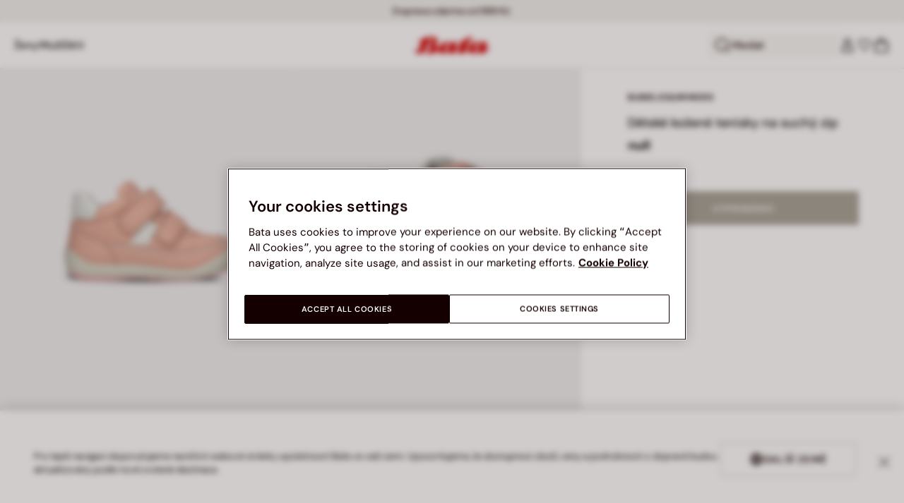

--- FILE ---
content_type: text/html;charset=UTF-8
request_url: https://www.bata.com/on/demandware.store/Sites-bata-cz-sfra-Site/cs_CZ/CQRecomm-Start
body_size: 7699
content:
<div class="header cc-header-searchProduct">
    <h3 class="cc-header-title">MOHLO BY SE V&Aacute;M L&Iacute;BIT</h3>
</div>
<div class="cc-header-searchProducts">
    
        <div class="item" role="option">
            <!-- CQuotient Activity Tracking (viewReco-cquotient.js) -->
<script type="text/javascript">//<!--
/* <![CDATA[ */
(function(){
try {
	if(window.CQuotient) {
		var cq_params = {};
		cq_params.cookieId = window.CQuotient.getCQCookieId();
		cq_params.userId = window.CQuotient.getCQUserId();
		cq_params.emailId = CQuotient.getCQHashedEmail();
		cq_params.loginId = CQuotient.getCQHashedLogin();
		cq_params.accumulate = true;
		cq_params.products = [{
			id: '170R_2125498001913B',
			sku: '',
			type: 'vgroup',
			alt_id: '170R_2025_5499800'
		}];
		cq_params.recommenderName = 'search-product-recommendation';
		cq_params.realm = "BCLG";
		cq_params.siteId = "bata-cz-sfra";
		cq_params.instanceType = "prd";
		cq_params.locale = window.CQuotient.locale;
		cq_params.slotId = 'suggestions-products-slot';
		cq_params.slotConfigId = '20250205_search_recommendation';
		cq_params.slotConfigTemplate = 'slots\/recommendation\/suggestionsInSearch.isml';
		if(window.CQuotient.sendActivity)
			window.CQuotient.sendActivity( CQuotient.clientId, 'viewReco', cq_params );
		else
			window.CQuotient.activities.push( {activityType: 'viewReco', parameters: cq_params} );
	}
} catch(err) {}
})();
/* ]]> */
// -->
</script>
<script type="text/javascript">//<!--
/* <![CDATA[ (viewProduct-active_data.js) */
dw.ac._capture({id: "170R_2025_5499800", type: "recommendation"});
/* ]]> */
// -->
</script>
                



<!-- set of variables setted only to avoid nullpointer exception in console -->





<div class="product-tile cc-carousel-tile">
    <div class="image-container cc-image-container">
    <div class="cc-product-label">
    
</div>

    <a href="/cz/damske-outdoorove-tenisky-z-semise-merrell-170R_2125498001913B.html?dwvar_170R__2125498001913B_color=10" class="js-analytics-productClick" data-analytics-product-id="170R_2025_5499800" aria-label="D&aacute;msk&eacute; outdoorov&eacute; tenisky z semi&scaron;e Merrell">
        
        
        
            <div class="cc-tile-image">
                <div class="image-1">
                    



<div class="cc-container-dis-picture">
        <img
        src="https://www.bata.com/dw/image/v2/BCLG_PRD/on/demandware.static/-/Sites-bata-master-catalog/cs_CZ/dwc2d54629/images/tile/5499800-1.jpg?sw=480 480w"
        srcset="https://www.bata.com/dw/image/v2/BCLG_PRD/on/demandware.static/-/Sites-bata-master-catalog/cs_CZ/dwc2d54629/images/tile/5499800-1.jpg?sw=240 240w, https://www.bata.com/dw/image/v2/BCLG_PRD/on/demandware.static/-/Sites-bata-master-catalog/cs_CZ/dwc2d54629/images/tile/5499800-1.jpg?sw=480 480w, https://www.bata.com/dw/image/v2/BCLG_PRD/on/demandware.static/-/Sites-bata-master-catalog/cs_CZ/dwc2d54629/images/tile/5499800-1.jpg?sw=190 240w, https://www.bata.com/dw/image/v2/BCLG_PRD/on/demandware.static/-/Sites-bata-master-catalog/cs_CZ/dwc2d54629/images/tile/5499800-1.jpg?sw=380 480w, https://www.bata.com/dw/image/v2/BCLG_PRD/on/demandware.static/-/Sites-bata-master-catalog/cs_CZ/dwc2d54629/images/tile/5499800-1.jpg?sw=505 505w, https://www.bata.com/dw/image/v2/BCLG_PRD/on/demandware.static/-/Sites-bata-master-catalog/cs_CZ/dwc2d54629/images/tile/5499800-1.jpg?sw=1010 1010w, https://www.bata.com/dw/image/v2/BCLG_PRD/on/demandware.static/-/Sites-bata-master-catalog/cs_CZ/dwc2d54629/images/tile/5499800-1.jpg?sw=385 505w, https://www.bata.com/dw/image/v2/BCLG_PRD/on/demandware.static/-/Sites-bata-master-catalog/cs_CZ/dwc2d54629/images/tile/5499800-1.jpg?sw=770 1010w, https://www.bata.com/dw/image/v2/BCLG_PRD/on/demandware.static/-/Sites-bata-master-catalog/cs_CZ/dwc2d54629/images/tile/5499800-1.jpg?sw=480 480w, https://www.bata.com/dw/image/v2/BCLG_PRD/on/demandware.static/-/Sites-bata-master-catalog/cs_CZ/dwc2d54629/images/tile/5499800-1.jpg?sw=960 960w, https://www.bata.com/dw/image/v2/BCLG_PRD/on/demandware.static/-/Sites-bata-master-catalog/cs_CZ/dwc2d54629/images/tile/5499800-1.jpg?sw=360 360w, https://www.bata.com/dw/image/v2/BCLG_PRD/on/demandware.static/-/Sites-bata-master-catalog/cs_CZ/dwc2d54629/images/tile/5499800-1.jpg?sw=720 720w"
        sizes="(min-width: 1999px) 25vw, 50vw"
        alt="D&aacute;msk&eacute; outdoorov&eacute; tenisky z semi&scaron;e Merrell, fialov&aacute;"
        title="D&aacute;msk&eacute; outdoorov&eacute; tenisky z semi&scaron;e Merrell, fialov&aacute;"
        class="b-lazyload js-lazyLoadedImg"
        width="360" height="360"
        loading="lazy"
         />
</div>

                </div>
                
                    <div class="image-2">
                        



<div class="cc-container-dis-picture">
        <img
        src="https://www.bata.com/dw/image/v2/BCLG_PRD/on/demandware.static/-/Sites-bata-master-catalog/cs_CZ/dw16f5df3f/images/tile/5499800-2.jpg?sw=480 480w"
        srcset="https://www.bata.com/dw/image/v2/BCLG_PRD/on/demandware.static/-/Sites-bata-master-catalog/cs_CZ/dw16f5df3f/images/tile/5499800-2.jpg?sw=240 240w, https://www.bata.com/dw/image/v2/BCLG_PRD/on/demandware.static/-/Sites-bata-master-catalog/cs_CZ/dw16f5df3f/images/tile/5499800-2.jpg?sw=480 480w, https://www.bata.com/dw/image/v2/BCLG_PRD/on/demandware.static/-/Sites-bata-master-catalog/cs_CZ/dw16f5df3f/images/tile/5499800-2.jpg?sw=190 240w, https://www.bata.com/dw/image/v2/BCLG_PRD/on/demandware.static/-/Sites-bata-master-catalog/cs_CZ/dw16f5df3f/images/tile/5499800-2.jpg?sw=380 480w, https://www.bata.com/dw/image/v2/BCLG_PRD/on/demandware.static/-/Sites-bata-master-catalog/cs_CZ/dw16f5df3f/images/tile/5499800-2.jpg?sw=505 505w, https://www.bata.com/dw/image/v2/BCLG_PRD/on/demandware.static/-/Sites-bata-master-catalog/cs_CZ/dw16f5df3f/images/tile/5499800-2.jpg?sw=1010 1010w, https://www.bata.com/dw/image/v2/BCLG_PRD/on/demandware.static/-/Sites-bata-master-catalog/cs_CZ/dw16f5df3f/images/tile/5499800-2.jpg?sw=385 505w, https://www.bata.com/dw/image/v2/BCLG_PRD/on/demandware.static/-/Sites-bata-master-catalog/cs_CZ/dw16f5df3f/images/tile/5499800-2.jpg?sw=770 1010w, https://www.bata.com/dw/image/v2/BCLG_PRD/on/demandware.static/-/Sites-bata-master-catalog/cs_CZ/dw16f5df3f/images/tile/5499800-2.jpg?sw=480 480w, https://www.bata.com/dw/image/v2/BCLG_PRD/on/demandware.static/-/Sites-bata-master-catalog/cs_CZ/dw16f5df3f/images/tile/5499800-2.jpg?sw=960 960w, https://www.bata.com/dw/image/v2/BCLG_PRD/on/demandware.static/-/Sites-bata-master-catalog/cs_CZ/dw16f5df3f/images/tile/5499800-2.jpg?sw=360 360w, https://www.bata.com/dw/image/v2/BCLG_PRD/on/demandware.static/-/Sites-bata-master-catalog/cs_CZ/dw16f5df3f/images/tile/5499800-2.jpg?sw=720 720w"
        sizes="(min-width: 1999px) 25vw, 50vw"
        alt="D&aacute;msk&eacute; outdoorov&eacute; tenisky z semi&scaron;e Merrell, fialov&aacute;"
        title="D&aacute;msk&eacute; outdoorov&eacute; tenisky z semi&scaron;e Merrell, fialov&aacute;"
        class="b-lazyload js-lazyLoadedImg"
        width="360" height="360"
        loading="lazy"
         />
</div>

                    </div>
                
            </div>
        
    </a>
</div>



    <div class="tile-body">
        




    


<span class="cc-badge-abtest-case">
    
    
</span>


<div class="pdp-link cc-pdp-link">
    <span class="cc-tile-product-brand" id="brand-170R_2025_5499800">
        MERRELL
    </span>
    <a class="link js-analytics-productClick"
        id="product-170R_2025_5499800"
        data-analytics-product-id="170R_2025_5499800"
        href="/cz/damske-outdoorove-tenisky-z-semise-merrell-170R_2125498001913B.html?dwvar_170R__2125498001913B_color=10"
        aria-labelledby="brand-170R_2025_5499800 product-170R_2025_5499800-name product-170R_2025_5499800-price">
        <div class="cc-tile-product-name" id="product-170R_2025_5499800-name">
            D&aacute;msk&eacute; outdoorov&eacute; tenisky z semi&scaron;e Merrell
        </div>
        <span class="sr-only" id="product-170R_2025_5499800-price">
            
                Cena sn&iacute;žen&aacute; z 4999 Kč na 2799 Kč, sleva 44 procent
            
        </span>
    </a>
</div>

        <a class="js-analytics-productClick" data-analytics-product-id="170R_2025_5499800" href="/cz/damske-outdoorove-tenisky-z-semise-merrell-170R_2125498001913B.html?dwvar_170R__2125498001913B_color=10">
            
            
                
                
    
    
    <div class="cc-price--wrapper">
        
        
        
        
        
            
        
        <span class="sales cc-sales-reduced ">
            
            
            
                <span class="cc-price-discount" content="2799.00">
            
                <div class="format-price-layout">
                    
                        <span class="original-price-striked">4999 Kč</span>
                    
                    2799 Kč


                    
                        <span class="badge-alignment-near-price">-44%</span>
                    
                </div>
            </span>
        </span>

        
            
                
                

                

                
            
        
    </div>




                











    
    
            
            
    




            
        </a>
    </div>
    
</div>

<!-- Tile product (PLP, carousel, minicart etc.)-->
<div class="analytics-product d-none unregistered 170R_2025_5499800"
    data-name="D&aacute;msk&eacute; outdoorov&eacute; tenisky z semi&scaron;e Merrell"
    data-id="170R_2025_5499800"
    data-dimension1="170R_2125498001913B"
    data-dimension2="5499800"
    data-dimension3="170R_2025_5499800"
    data-price="2799.00"
    data-brand="MERRELL"
    data-category="CZ_Zeny_Znacky_Merrell"
    data-description="Stylov&eacute; d&aacute;msk&eacute; outdoorov&eacute; tenisky Merrell z kvalitn&iacute;ho semi&scaron;e kombinuj&iacute; odolnost a pohodl&iacute; pro každodenn&iacute; volnočasov&eacute; aktivity. Textiln&iacute; svrchn&iacute; materi&aacute;l a prody&scaron;n&aacute; pod&scaron;&iacute;vka zaji&scaron;ťuj&iacute; komfort i při del&scaron;&iacute;m no&scaron;en&iacute;, zat&iacute;mco syntetick&aacute; podr&aacute;žka poskytuje skvělou přilnavost na různ&yacute;ch povr&scaron;&iacute;ch. Ide&aacute;ln&iacute; volba pro aktivn&iacute; ženy, kter&eacute; hledaj&iacute; spolehlivou obuv do př&iacute;rody i města."
    data-producturl="https://www.bata.com/cz/damske-outdoorove-tenisky-z-semise-merrell-170R_2125498001913B.html"
    data-categoryurl="https://www.bata.com/cz/zeny/znacky/merrell/"
    data-imageurl="https://www.bata.com/dw/image/v2/BCLG_PRD/on/demandware.static/-/Sites-bata-master-catalog/cs_CZ/dwc2d54629/images/tile/5499800-1.jpg?sw=200&amp;sh=200"
    data-color="fialov&aacute;"
    
    data-position="null"
    data-quantity="1.0"
    data-category1="Ženy"
    data-category2="Značky"
    data-category3="Merrell"
    
    
    data-discount="2200.00"
    data-promotion-name="44% sleva"
    
    data-gender-name="Ladies"
    data-item-season="2"
    data-stock-status="IN_STOCK"
></div>
<!-- the class unregistered will be removed only after the registration of the product in the impression pages -->
<!-- the position is populated for all the tiles except the plp ones -->



            
            <!-- analytics data -->
            <!-- product informations for search suggestion  -->
<div class="analytics-product-search unregistered null"
    data-name="D&aacute;msk&eacute; outdoorov&eacute; tenisky z semi&scaron;e Merrell"
    data-id="null"
    data-dimension1="null"
    data-dimension2="null"
    data-dimension3="null"
    
    data-brand="MERRELL"
    data-category="null"
    
    data-color="null"
    data-quantity="null"
    
    
    
    
    
    
    
    
    
    
    ></div>
            <!-- end of analytics data -->
        </div>
    
        <div class="item" role="option">
            <!-- CQuotient Activity Tracking (viewReco-cquotient.js) -->
<script type="text/javascript">//<!--
/* <![CDATA[ */
(function(){
try {
	if(window.CQuotient) {
		var cq_params = {};
		cq_params.cookieId = window.CQuotient.getCQCookieId();
		cq_params.userId = window.CQuotient.getCQUserId();
		cq_params.emailId = CQuotient.getCQHashedEmail();
		cq_params.loginId = CQuotient.getCQHashedLogin();
		cq_params.accumulate = true;
		cq_params.products = [{
			id: '170R_0015444821210B',
			sku: '',
			type: 'vgroup',
			alt_id: '170R_2025_5441482'
		}];
		cq_params.recommenderName = 'search-product-recommendation';
		cq_params.realm = "BCLG";
		cq_params.siteId = "bata-cz-sfra";
		cq_params.instanceType = "prd";
		cq_params.locale = window.CQuotient.locale;
		cq_params.slotId = 'suggestions-products-slot';
		cq_params.slotConfigId = '20250205_search_recommendation';
		cq_params.slotConfigTemplate = 'slots\/recommendation\/suggestionsInSearch.isml';
		if(window.CQuotient.sendActivity)
			window.CQuotient.sendActivity( CQuotient.clientId, 'viewReco', cq_params );
		else
			window.CQuotient.activities.push( {activityType: 'viewReco', parameters: cq_params} );
	}
} catch(err) {}
})();
/* ]]> */
// -->
</script>
<script type="text/javascript">//<!--
/* <![CDATA[ (viewProduct-active_data.js) */
dw.ac._capture({id: "170R_2025_5441482", type: "recommendation"});
/* ]]> */
// -->
</script>
                



<!-- set of variables setted only to avoid nullpointer exception in console -->





<div class="product-tile cc-carousel-tile">
    <div class="image-container cc-image-container">
    <div class="cc-product-label">
    
</div>

    <a href="/cz/kozene-damske-mestske-tenisky-bata-170R_0015444821210B.html?dwvar_170R__0015444821210B_color=02" class="js-analytics-productClick" data-analytics-product-id="170R_2025_5441482" aria-label="Kožen&eacute; d&aacute;msk&eacute; městsk&eacute; tenisky Baťa">
        
        
        
            <div class="cc-tile-image">
                <div class="image-1">
                    



<div class="cc-container-dis-picture">
        <img
        src="https://www.bata.com/dw/image/v2/BCLG_PRD/on/demandware.static/-/Sites-bata-master-catalog/cs_CZ/dw5834e573/images/tile/5441482-1.jpg?sw=480 480w"
        srcset="https://www.bata.com/dw/image/v2/BCLG_PRD/on/demandware.static/-/Sites-bata-master-catalog/cs_CZ/dw5834e573/images/tile/5441482-1.jpg?sw=240 240w, https://www.bata.com/dw/image/v2/BCLG_PRD/on/demandware.static/-/Sites-bata-master-catalog/cs_CZ/dw5834e573/images/tile/5441482-1.jpg?sw=480 480w, https://www.bata.com/dw/image/v2/BCLG_PRD/on/demandware.static/-/Sites-bata-master-catalog/cs_CZ/dw5834e573/images/tile/5441482-1.jpg?sw=190 240w, https://www.bata.com/dw/image/v2/BCLG_PRD/on/demandware.static/-/Sites-bata-master-catalog/cs_CZ/dw5834e573/images/tile/5441482-1.jpg?sw=380 480w, https://www.bata.com/dw/image/v2/BCLG_PRD/on/demandware.static/-/Sites-bata-master-catalog/cs_CZ/dw5834e573/images/tile/5441482-1.jpg?sw=505 505w, https://www.bata.com/dw/image/v2/BCLG_PRD/on/demandware.static/-/Sites-bata-master-catalog/cs_CZ/dw5834e573/images/tile/5441482-1.jpg?sw=1010 1010w, https://www.bata.com/dw/image/v2/BCLG_PRD/on/demandware.static/-/Sites-bata-master-catalog/cs_CZ/dw5834e573/images/tile/5441482-1.jpg?sw=385 505w, https://www.bata.com/dw/image/v2/BCLG_PRD/on/demandware.static/-/Sites-bata-master-catalog/cs_CZ/dw5834e573/images/tile/5441482-1.jpg?sw=770 1010w, https://www.bata.com/dw/image/v2/BCLG_PRD/on/demandware.static/-/Sites-bata-master-catalog/cs_CZ/dw5834e573/images/tile/5441482-1.jpg?sw=480 480w, https://www.bata.com/dw/image/v2/BCLG_PRD/on/demandware.static/-/Sites-bata-master-catalog/cs_CZ/dw5834e573/images/tile/5441482-1.jpg?sw=960 960w, https://www.bata.com/dw/image/v2/BCLG_PRD/on/demandware.static/-/Sites-bata-master-catalog/cs_CZ/dw5834e573/images/tile/5441482-1.jpg?sw=360 360w, https://www.bata.com/dw/image/v2/BCLG_PRD/on/demandware.static/-/Sites-bata-master-catalog/cs_CZ/dw5834e573/images/tile/5441482-1.jpg?sw=720 720w"
        sizes="(min-width: 1999px) 25vw, 50vw"
        alt="Kožen&eacute; d&aacute;msk&eacute; městsk&eacute; tenisky Baťa, b&iacute;l&aacute;"
        title="Kožen&eacute; d&aacute;msk&eacute; městsk&eacute; tenisky Baťa, b&iacute;l&aacute;"
        class="b-lazyload js-lazyLoadedImg"
        width="360" height="360"
        loading="lazy"
         />
</div>

                </div>
                
                    <div class="image-2">
                        



<div class="cc-container-dis-picture">
        <img
        src="https://www.bata.com/dw/image/v2/BCLG_PRD/on/demandware.static/-/Sites-bata-master-catalog/cs_CZ/dw7f3532dd/images/tile/5441482-2.jpg?sw=480 480w"
        srcset="https://www.bata.com/dw/image/v2/BCLG_PRD/on/demandware.static/-/Sites-bata-master-catalog/cs_CZ/dw7f3532dd/images/tile/5441482-2.jpg?sw=240 240w, https://www.bata.com/dw/image/v2/BCLG_PRD/on/demandware.static/-/Sites-bata-master-catalog/cs_CZ/dw7f3532dd/images/tile/5441482-2.jpg?sw=480 480w, https://www.bata.com/dw/image/v2/BCLG_PRD/on/demandware.static/-/Sites-bata-master-catalog/cs_CZ/dw7f3532dd/images/tile/5441482-2.jpg?sw=190 240w, https://www.bata.com/dw/image/v2/BCLG_PRD/on/demandware.static/-/Sites-bata-master-catalog/cs_CZ/dw7f3532dd/images/tile/5441482-2.jpg?sw=380 480w, https://www.bata.com/dw/image/v2/BCLG_PRD/on/demandware.static/-/Sites-bata-master-catalog/cs_CZ/dw7f3532dd/images/tile/5441482-2.jpg?sw=505 505w, https://www.bata.com/dw/image/v2/BCLG_PRD/on/demandware.static/-/Sites-bata-master-catalog/cs_CZ/dw7f3532dd/images/tile/5441482-2.jpg?sw=1010 1010w, https://www.bata.com/dw/image/v2/BCLG_PRD/on/demandware.static/-/Sites-bata-master-catalog/cs_CZ/dw7f3532dd/images/tile/5441482-2.jpg?sw=385 505w, https://www.bata.com/dw/image/v2/BCLG_PRD/on/demandware.static/-/Sites-bata-master-catalog/cs_CZ/dw7f3532dd/images/tile/5441482-2.jpg?sw=770 1010w, https://www.bata.com/dw/image/v2/BCLG_PRD/on/demandware.static/-/Sites-bata-master-catalog/cs_CZ/dw7f3532dd/images/tile/5441482-2.jpg?sw=480 480w, https://www.bata.com/dw/image/v2/BCLG_PRD/on/demandware.static/-/Sites-bata-master-catalog/cs_CZ/dw7f3532dd/images/tile/5441482-2.jpg?sw=960 960w, https://www.bata.com/dw/image/v2/BCLG_PRD/on/demandware.static/-/Sites-bata-master-catalog/cs_CZ/dw7f3532dd/images/tile/5441482-2.jpg?sw=360 360w, https://www.bata.com/dw/image/v2/BCLG_PRD/on/demandware.static/-/Sites-bata-master-catalog/cs_CZ/dw7f3532dd/images/tile/5441482-2.jpg?sw=720 720w"
        sizes="(min-width: 1999px) 25vw, 50vw"
        alt="Kožen&eacute; d&aacute;msk&eacute; městsk&eacute; tenisky Baťa, b&iacute;l&aacute;"
        title="Kožen&eacute; d&aacute;msk&eacute; městsk&eacute; tenisky Baťa, b&iacute;l&aacute;"
        class="b-lazyload js-lazyLoadedImg"
        width="360" height="360"
        loading="lazy"
         />
</div>

                    </div>
                
            </div>
        
    </a>
</div>



    <div class="tile-body">
        




    


<span class="cc-badge-abtest-case">
    
    
</span>


<div class="pdp-link cc-pdp-link">
    <span class="cc-tile-product-brand" id="brand-170R_2025_5441482">
        BATA
    </span>
    <a class="link js-analytics-productClick"
        id="product-170R_2025_5441482"
        data-analytics-product-id="170R_2025_5441482"
        href="/cz/kozene-damske-mestske-tenisky-bata-170R_0015444821210B.html?dwvar_170R__0015444821210B_color=02"
        aria-labelledby="brand-170R_2025_5441482 product-170R_2025_5441482-name product-170R_2025_5441482-price">
        <div class="cc-tile-product-name" id="product-170R_2025_5441482-name">
            Kožen&eacute; d&aacute;msk&eacute; městsk&eacute; tenisky Baťa
        </div>
        <span class="sr-only" id="product-170R_2025_5441482-price">
            
                Cena sn&iacute;žen&aacute; z 1999 Kč na 1399 Kč, sleva 30 procent
            
        </span>
    </a>
</div>

        <a class="js-analytics-productClick" data-analytics-product-id="170R_2025_5441482" href="/cz/kozene-damske-mestske-tenisky-bata-170R_0015444821210B.html?dwvar_170R__0015444821210B_color=02">
            
            
                
                
    
    
    <div class="cc-price--wrapper">
        
        
        
        
        
            
        
        <span class="sales cc-sales-reduced ">
            
            
            
                <span class="cc-price-discount" content="1399.00">
            
                <div class="format-price-layout">
                    
                        <span class="original-price-striked">1999 Kč</span>
                    
                    1399 Kč


                    
                        <span class="badge-alignment-near-price">-30%</span>
                    
                </div>
            </span>
        </span>

        
            
                
                

                

                
            
        
    </div>




                











    
    
            
            
    




            
        </a>
    </div>
    
</div>

<!-- Tile product (PLP, carousel, minicart etc.)-->
<div class="analytics-product d-none unregistered 170R_2025_5441482"
    data-name="Kožen&eacute; d&aacute;msk&eacute; městsk&eacute; tenisky Baťa"
    data-id="170R_2025_5441482"
    data-dimension1="170R_0015444821210B"
    data-dimension2="5441482"
    data-dimension3="170R_2025_5441482"
    data-price="1399.00"
    data-brand="BATA"
    data-category="CZ_Zeny_Obuv_Tenisky"
    data-description="D&aacute;msk&eacute; tenisky z hladk&eacute; kůže na pružn&eacute; pode&scaron;vi. Jemn&aacute; useň konstrukce svr&scaron;ku se optim&aacute;lně přizpůsob&iacute; chodidlům. Kulat&aacute; &scaron;pička, elastick&eacute; tkaničky, měkk&aacute; kožen&aacute; st&eacute;lka, tvarovan&aacute; komfortn&iacute; pode&scaron;ev podporuj&iacute; dojem dobře padnouc&iacute; obuvi na každ&yacute; den. Pohodln&eacute; a univerz&aacute;ln&iacute; tenisky do města na pochůzky či proch&aacute;zku s v&aacute;mi splynou v jedno."
    data-producturl="https://www.bata.com/cz/kozene-damske-mestske-tenisky-bata-170R_0015444821210B.html"
    data-categoryurl="https://www.bata.com/cz/zeny/obuv/tenisky/"
    data-imageurl="https://www.bata.com/dw/image/v2/BCLG_PRD/on/demandware.static/-/Sites-bata-master-catalog/cs_CZ/dw5834e573/images/tile/5441482-1.jpg?sw=200&amp;sh=200"
    data-color="b&iacute;l&aacute;"
    
    data-position="null"
    data-quantity="1.0"
    data-category1="Ženy"
    data-category2="Obuv"
    data-category3="Tenisky"
    
    
    data-discount="600.00"
    data-promotion-name="30% sleva"
    
    data-gender-name="Ladies"
    data-item-season="1"
    data-stock-status="IN_STOCK"
></div>
<!-- the class unregistered will be removed only after the registration of the product in the impression pages -->
<!-- the position is populated for all the tiles except the plp ones -->



            
            <!-- analytics data -->
            <!-- product informations for search suggestion  -->
<div class="analytics-product-search unregistered null"
    data-name="Kožen&eacute; d&aacute;msk&eacute; městsk&eacute; tenisky Baťa"
    data-id="null"
    data-dimension1="null"
    data-dimension2="null"
    data-dimension3="null"
    
    data-brand="BATA"
    data-category="null"
    
    data-color="null"
    data-quantity="null"
    
    
    
    
    
    
    
    
    
    
    ></div>
            <!-- end of analytics data -->
        </div>
    
        <div class="item" role="option">
            <!-- CQuotient Activity Tracking (viewReco-cquotient.js) -->
<script type="text/javascript">//<!--
/* <![CDATA[ */
(function(){
try {
	if(window.CQuotient) {
		var cq_params = {};
		cq_params.cookieId = window.CQuotient.getCQCookieId();
		cq_params.userId = window.CQuotient.getCQUserId();
		cq_params.emailId = CQuotient.getCQHashedEmail();
		cq_params.loginId = CQuotient.getCQHashedLogin();
		cq_params.accumulate = true;
		cq_params.products = [{
			id: '170R_0015946171515B',
			sku: '',
			type: 'vgroup',
			alt_id: '170R_2023_5946617'
		}];
		cq_params.recommenderName = 'search-product-recommendation';
		cq_params.realm = "BCLG";
		cq_params.siteId = "bata-cz-sfra";
		cq_params.instanceType = "prd";
		cq_params.locale = window.CQuotient.locale;
		cq_params.slotId = 'suggestions-products-slot';
		cq_params.slotConfigId = '20250205_search_recommendation';
		cq_params.slotConfigTemplate = 'slots\/recommendation\/suggestionsInSearch.isml';
		if(window.CQuotient.sendActivity)
			window.CQuotient.sendActivity( CQuotient.clientId, 'viewReco', cq_params );
		else
			window.CQuotient.activities.push( {activityType: 'viewReco', parameters: cq_params} );
	}
} catch(err) {}
})();
/* ]]> */
// -->
</script>
<script type="text/javascript">//<!--
/* <![CDATA[ (viewProduct-active_data.js) */
dw.ac._capture({id: "170R_2023_5946617", type: "recommendation"});
/* ]]> */
// -->
</script>
                



<!-- set of variables setted only to avoid nullpointer exception in console -->





<div class="product-tile cc-carousel-tile">
    <div class="image-container cc-image-container">
    <div class="cc-product-label">
    
</div>

    <a href="/cz/damske-kozacky-170R_0015946171515B.html?dwvar_170R__0015946171515B_color=03" class="js-analytics-productClick" data-analytics-product-id="170R_2023_5946617" aria-label="D&aacute;msk&eacute; kozačky">
        
        
        
            <div class="cc-tile-image">
                <div class="image-1">
                    



<div class="cc-container-dis-picture">
        <img
        src="https://www.bata.com/dw/image/v2/BCLG_PRD/on/demandware.static/-/Sites-bata-master-catalog/cs_CZ/dwc94f5708/images/tile/5946617-1.jpg?sw=480 480w"
        srcset="https://www.bata.com/dw/image/v2/BCLG_PRD/on/demandware.static/-/Sites-bata-master-catalog/cs_CZ/dwc94f5708/images/tile/5946617-1.jpg?sw=240 240w, https://www.bata.com/dw/image/v2/BCLG_PRD/on/demandware.static/-/Sites-bata-master-catalog/cs_CZ/dwc94f5708/images/tile/5946617-1.jpg?sw=480 480w, https://www.bata.com/dw/image/v2/BCLG_PRD/on/demandware.static/-/Sites-bata-master-catalog/cs_CZ/dwc94f5708/images/tile/5946617-1.jpg?sw=190 240w, https://www.bata.com/dw/image/v2/BCLG_PRD/on/demandware.static/-/Sites-bata-master-catalog/cs_CZ/dwc94f5708/images/tile/5946617-1.jpg?sw=380 480w, https://www.bata.com/dw/image/v2/BCLG_PRD/on/demandware.static/-/Sites-bata-master-catalog/cs_CZ/dwc94f5708/images/tile/5946617-1.jpg?sw=505 505w, https://www.bata.com/dw/image/v2/BCLG_PRD/on/demandware.static/-/Sites-bata-master-catalog/cs_CZ/dwc94f5708/images/tile/5946617-1.jpg?sw=1010 1010w, https://www.bata.com/dw/image/v2/BCLG_PRD/on/demandware.static/-/Sites-bata-master-catalog/cs_CZ/dwc94f5708/images/tile/5946617-1.jpg?sw=385 505w, https://www.bata.com/dw/image/v2/BCLG_PRD/on/demandware.static/-/Sites-bata-master-catalog/cs_CZ/dwc94f5708/images/tile/5946617-1.jpg?sw=770 1010w, https://www.bata.com/dw/image/v2/BCLG_PRD/on/demandware.static/-/Sites-bata-master-catalog/cs_CZ/dwc94f5708/images/tile/5946617-1.jpg?sw=480 480w, https://www.bata.com/dw/image/v2/BCLG_PRD/on/demandware.static/-/Sites-bata-master-catalog/cs_CZ/dwc94f5708/images/tile/5946617-1.jpg?sw=960 960w, https://www.bata.com/dw/image/v2/BCLG_PRD/on/demandware.static/-/Sites-bata-master-catalog/cs_CZ/dwc94f5708/images/tile/5946617-1.jpg?sw=360 360w, https://www.bata.com/dw/image/v2/BCLG_PRD/on/demandware.static/-/Sites-bata-master-catalog/cs_CZ/dwc94f5708/images/tile/5946617-1.jpg?sw=720 720w"
        sizes="(min-width: 1999px) 25vw, 50vw"
        alt="D&aacute;msk&eacute; kozačky, čern&aacute;"
        title="D&aacute;msk&eacute; kozačky, čern&aacute;"
        class="b-lazyload js-lazyLoadedImg"
        width="360" height="360"
        loading="lazy"
         />
</div>

                </div>
                
                    <div class="image-2">
                        



<div class="cc-container-dis-picture">
        <img
        src="https://www.bata.com/dw/image/v2/BCLG_PRD/on/demandware.static/-/Sites-bata-master-catalog/cs_CZ/dw9985943c/images/tile/5946617-2.jpg?sw=480 480w"
        srcset="https://www.bata.com/dw/image/v2/BCLG_PRD/on/demandware.static/-/Sites-bata-master-catalog/cs_CZ/dw9985943c/images/tile/5946617-2.jpg?sw=240 240w, https://www.bata.com/dw/image/v2/BCLG_PRD/on/demandware.static/-/Sites-bata-master-catalog/cs_CZ/dw9985943c/images/tile/5946617-2.jpg?sw=480 480w, https://www.bata.com/dw/image/v2/BCLG_PRD/on/demandware.static/-/Sites-bata-master-catalog/cs_CZ/dw9985943c/images/tile/5946617-2.jpg?sw=190 240w, https://www.bata.com/dw/image/v2/BCLG_PRD/on/demandware.static/-/Sites-bata-master-catalog/cs_CZ/dw9985943c/images/tile/5946617-2.jpg?sw=380 480w, https://www.bata.com/dw/image/v2/BCLG_PRD/on/demandware.static/-/Sites-bata-master-catalog/cs_CZ/dw9985943c/images/tile/5946617-2.jpg?sw=505 505w, https://www.bata.com/dw/image/v2/BCLG_PRD/on/demandware.static/-/Sites-bata-master-catalog/cs_CZ/dw9985943c/images/tile/5946617-2.jpg?sw=1010 1010w, https://www.bata.com/dw/image/v2/BCLG_PRD/on/demandware.static/-/Sites-bata-master-catalog/cs_CZ/dw9985943c/images/tile/5946617-2.jpg?sw=385 505w, https://www.bata.com/dw/image/v2/BCLG_PRD/on/demandware.static/-/Sites-bata-master-catalog/cs_CZ/dw9985943c/images/tile/5946617-2.jpg?sw=770 1010w, https://www.bata.com/dw/image/v2/BCLG_PRD/on/demandware.static/-/Sites-bata-master-catalog/cs_CZ/dw9985943c/images/tile/5946617-2.jpg?sw=480 480w, https://www.bata.com/dw/image/v2/BCLG_PRD/on/demandware.static/-/Sites-bata-master-catalog/cs_CZ/dw9985943c/images/tile/5946617-2.jpg?sw=960 960w, https://www.bata.com/dw/image/v2/BCLG_PRD/on/demandware.static/-/Sites-bata-master-catalog/cs_CZ/dw9985943c/images/tile/5946617-2.jpg?sw=360 360w, https://www.bata.com/dw/image/v2/BCLG_PRD/on/demandware.static/-/Sites-bata-master-catalog/cs_CZ/dw9985943c/images/tile/5946617-2.jpg?sw=720 720w"
        sizes="(min-width: 1999px) 25vw, 50vw"
        alt="D&aacute;msk&eacute; kozačky, čern&aacute;"
        title="D&aacute;msk&eacute; kozačky, čern&aacute;"
        class="b-lazyload js-lazyLoadedImg"
        width="360" height="360"
        loading="lazy"
         />
</div>

                    </div>
                
            </div>
        
    </a>
</div>



    <div class="tile-body">
        




    


<span class="cc-badge-abtest-case">
    
    
</span>


<div class="pdp-link cc-pdp-link">
    <span class="cc-tile-product-brand" id="brand-170R_2023_5946617">
        BATA
    </span>
    <a class="link js-analytics-productClick"
        id="product-170R_2023_5946617"
        data-analytics-product-id="170R_2023_5946617"
        href="/cz/damske-kozacky-170R_0015946171515B.html?dwvar_170R__0015946171515B_color=03"
        aria-labelledby="brand-170R_2023_5946617 product-170R_2023_5946617-name product-170R_2023_5946617-price">
        <div class="cc-tile-product-name" id="product-170R_2023_5946617-name">
            D&aacute;msk&eacute; kozačky
        </div>
        <span class="sr-only" id="product-170R_2023_5946617-price">
            
                Cena sn&iacute;žen&aacute; z 2999 Kč na 1399 Kč, sleva 53 procent
            
        </span>
    </a>
</div>

        <a class="js-analytics-productClick" data-analytics-product-id="170R_2023_5946617" href="/cz/damske-kozacky-170R_0015946171515B.html?dwvar_170R__0015946171515B_color=03">
            
            
                
                
    
    
    <div class="cc-price--wrapper">
        
        
        
        
        
            
        
        <span class="sales cc-sales-reduced ">
            
            
            
                <span class="cc-price-discount" content="1399.00">
            
                <div class="format-price-layout">
                    
                        <span class="original-price-striked">2999 Kč</span>
                    
                    1399 Kč


                    
                        <span class="badge-alignment-near-price">-53%</span>
                    
                </div>
            </span>
        </span>

        
            
                
                

                

                
            
        
    </div>




                











    
    
            
            
    




            
        </a>
    </div>
    
</div>

<!-- Tile product (PLP, carousel, minicart etc.)-->
<div class="analytics-product d-none unregistered 170R_2023_5946617"
    data-name="D&aacute;msk&eacute; kozačky"
    data-id="170R_2023_5946617"
    data-dimension1="170R_0015946171515B"
    data-dimension2="5946617"
    data-dimension3="170R_2023_5946617"
    data-price="1399.00"
    data-brand="BATA"
    data-category="CZ_Zeny_Obuv_KotnikoveBoty"
    data-description="Elegantn&iacute; čern&eacute; kožen&eacute; d&aacute;msk&eacute; kozačky na zimu s rovnou pode&scaron;v&iacute; a zaoblen&yacute;m vrchn&iacute;m okrajem. Tato obuv kombinuje praktičnost a styl pro chladn&eacute; měs&iacute;ce, kter&eacute; s těmito botami hravě zvl&aacute;dnete."
    data-producturl="https://www.bata.com/cz/damske-kozacky-170R_0015946171515B.html"
    data-categoryurl="https://www.bata.com/cz/zeny/obuv/kotnikove-boty/"
    data-imageurl="https://www.bata.com/dw/image/v2/BCLG_PRD/on/demandware.static/-/Sites-bata-master-catalog/cs_CZ/dwc94f5708/images/tile/5946617-1.jpg?sw=200&amp;sh=200"
    data-color="čern&aacute;"
    
    data-position="null"
    data-quantity="1.0"
    data-category1="Ženy"
    data-category2="Obuv"
    data-category3="Kotn&iacute;kov&eacute; boty"
    
    
    data-discount="1600.00"
    data-promotion-name="53% sleva"
    
    data-gender-name="Ladies"
    data-item-season="2"
    data-stock-status="IN_STOCK"
></div>
<!-- the class unregistered will be removed only after the registration of the product in the impression pages -->
<!-- the position is populated for all the tiles except the plp ones -->



            
            <!-- analytics data -->
            <!-- product informations for search suggestion  -->
<div class="analytics-product-search unregistered null"
    data-name="D&aacute;msk&eacute; kozačky"
    data-id="null"
    data-dimension1="null"
    data-dimension2="null"
    data-dimension3="null"
    
    data-brand="BATA"
    data-category="null"
    
    data-color="null"
    data-quantity="null"
    
    
    
    
    
    
    
    
    
    
    ></div>
            <!-- end of analytics data -->
        </div>
    
        <div class="item" role="option">
            <!-- CQuotient Activity Tracking (viewReco-cquotient.js) -->
<script type="text/javascript">//<!--
/* <![CDATA[ */
(function(){
try {
	if(window.CQuotient) {
		var cq_params = {};
		cq_params.cookieId = window.CQuotient.getCQCookieId();
		cq_params.userId = window.CQuotient.getCQUserId();
		cq_params.emailId = CQuotient.getCQHashedEmail();
		cq_params.loginId = CQuotient.getCQHashedLogin();
		cq_params.accumulate = true;
		cq_params.products = [{
			id: '170R_0019099015620G',
			sku: '',
			type: 'vgroup',
			alt_id: '170R_2022_9090901'
		}];
		cq_params.recommenderName = 'search-product-recommendation';
		cq_params.realm = "BCLG";
		cq_params.siteId = "bata-cz-sfra";
		cq_params.instanceType = "prd";
		cq_params.locale = window.CQuotient.locale;
		cq_params.slotId = 'suggestions-products-slot';
		cq_params.slotConfigId = '20250205_search_recommendation';
		cq_params.slotConfigTemplate = 'slots\/recommendation\/suggestionsInSearch.isml';
		if(window.CQuotient.sendActivity)
			window.CQuotient.sendActivity( CQuotient.clientId, 'viewReco', cq_params );
		else
			window.CQuotient.activities.push( {activityType: 'viewReco', parameters: cq_params} );
	}
} catch(err) {}
})();
/* ]]> */
// -->
</script>
<script type="text/javascript">//<!--
/* <![CDATA[ (viewProduct-active_data.js) */
dw.ac._capture({id: "170R_2022_9090901", type: "recommendation"});
/* ]]> */
// -->
</script>
                



<!-- set of variables setted only to avoid nullpointer exception in console -->





<div class="product-tile cc-carousel-tile">
    <div class="image-container cc-image-container">
    <div class="cc-product-label">
    
</div>

    <a href="/cz/damske-textilni-ponco-170R_0019099015620G.html?dwvar_170R__0019099015620G_color=00" class="js-analytics-productClick" data-analytics-product-id="170R_2022_9090901" aria-label="Kr&eacute;mov&eacute; d&aacute;msk&eacute; chlupat&eacute; pončo">
        
        
        
            <div class="cc-tile-image">
                <div class="image-1">
                    



<div class="cc-container-dis-picture">
        <img
        src="https://www.bata.com/dw/image/v2/BCLG_PRD/on/demandware.static/-/Sites-bata-master-catalog/cs_CZ/dwf2e9eb2b/images/tile/9090901-1.jpg?sw=480 480w"
        srcset="https://www.bata.com/dw/image/v2/BCLG_PRD/on/demandware.static/-/Sites-bata-master-catalog/cs_CZ/dwf2e9eb2b/images/tile/9090901-1.jpg?sw=240 240w, https://www.bata.com/dw/image/v2/BCLG_PRD/on/demandware.static/-/Sites-bata-master-catalog/cs_CZ/dwf2e9eb2b/images/tile/9090901-1.jpg?sw=480 480w, https://www.bata.com/dw/image/v2/BCLG_PRD/on/demandware.static/-/Sites-bata-master-catalog/cs_CZ/dwf2e9eb2b/images/tile/9090901-1.jpg?sw=190 240w, https://www.bata.com/dw/image/v2/BCLG_PRD/on/demandware.static/-/Sites-bata-master-catalog/cs_CZ/dwf2e9eb2b/images/tile/9090901-1.jpg?sw=380 480w, https://www.bata.com/dw/image/v2/BCLG_PRD/on/demandware.static/-/Sites-bata-master-catalog/cs_CZ/dwf2e9eb2b/images/tile/9090901-1.jpg?sw=505 505w, https://www.bata.com/dw/image/v2/BCLG_PRD/on/demandware.static/-/Sites-bata-master-catalog/cs_CZ/dwf2e9eb2b/images/tile/9090901-1.jpg?sw=1010 1010w, https://www.bata.com/dw/image/v2/BCLG_PRD/on/demandware.static/-/Sites-bata-master-catalog/cs_CZ/dwf2e9eb2b/images/tile/9090901-1.jpg?sw=385 505w, https://www.bata.com/dw/image/v2/BCLG_PRD/on/demandware.static/-/Sites-bata-master-catalog/cs_CZ/dwf2e9eb2b/images/tile/9090901-1.jpg?sw=770 1010w, https://www.bata.com/dw/image/v2/BCLG_PRD/on/demandware.static/-/Sites-bata-master-catalog/cs_CZ/dwf2e9eb2b/images/tile/9090901-1.jpg?sw=480 480w, https://www.bata.com/dw/image/v2/BCLG_PRD/on/demandware.static/-/Sites-bata-master-catalog/cs_CZ/dwf2e9eb2b/images/tile/9090901-1.jpg?sw=960 960w, https://www.bata.com/dw/image/v2/BCLG_PRD/on/demandware.static/-/Sites-bata-master-catalog/cs_CZ/dwf2e9eb2b/images/tile/9090901-1.jpg?sw=360 360w, https://www.bata.com/dw/image/v2/BCLG_PRD/on/demandware.static/-/Sites-bata-master-catalog/cs_CZ/dwf2e9eb2b/images/tile/9090901-1.jpg?sw=720 720w"
        sizes="(min-width: 1999px) 25vw, 50vw"
        alt="Kr&eacute;mov&eacute; d&aacute;msk&eacute; chlupat&eacute; pončo, v&iacute;cebarevn&eacute;"
        title="Kr&eacute;mov&eacute; d&aacute;msk&eacute; chlupat&eacute; pončo, v&iacute;cebarevn&eacute;"
        class="b-lazyload js-lazyLoadedImg"
        width="360" height="360"
        loading="lazy"
         />
</div>

                </div>
                
                    <div class="image-2">
                        



<div class="cc-container-dis-picture">
        <img
        src="https://www.bata.com/dw/image/v2/BCLG_PRD/on/demandware.static/-/Sites-bata-master-catalog/cs_CZ/dwaf1e781d/images/tile/9090901-2.jpg?sw=480 480w"
        srcset="https://www.bata.com/dw/image/v2/BCLG_PRD/on/demandware.static/-/Sites-bata-master-catalog/cs_CZ/dwaf1e781d/images/tile/9090901-2.jpg?sw=240 240w, https://www.bata.com/dw/image/v2/BCLG_PRD/on/demandware.static/-/Sites-bata-master-catalog/cs_CZ/dwaf1e781d/images/tile/9090901-2.jpg?sw=480 480w, https://www.bata.com/dw/image/v2/BCLG_PRD/on/demandware.static/-/Sites-bata-master-catalog/cs_CZ/dwaf1e781d/images/tile/9090901-2.jpg?sw=190 240w, https://www.bata.com/dw/image/v2/BCLG_PRD/on/demandware.static/-/Sites-bata-master-catalog/cs_CZ/dwaf1e781d/images/tile/9090901-2.jpg?sw=380 480w, https://www.bata.com/dw/image/v2/BCLG_PRD/on/demandware.static/-/Sites-bata-master-catalog/cs_CZ/dwaf1e781d/images/tile/9090901-2.jpg?sw=505 505w, https://www.bata.com/dw/image/v2/BCLG_PRD/on/demandware.static/-/Sites-bata-master-catalog/cs_CZ/dwaf1e781d/images/tile/9090901-2.jpg?sw=1010 1010w, https://www.bata.com/dw/image/v2/BCLG_PRD/on/demandware.static/-/Sites-bata-master-catalog/cs_CZ/dwaf1e781d/images/tile/9090901-2.jpg?sw=385 505w, https://www.bata.com/dw/image/v2/BCLG_PRD/on/demandware.static/-/Sites-bata-master-catalog/cs_CZ/dwaf1e781d/images/tile/9090901-2.jpg?sw=770 1010w, https://www.bata.com/dw/image/v2/BCLG_PRD/on/demandware.static/-/Sites-bata-master-catalog/cs_CZ/dwaf1e781d/images/tile/9090901-2.jpg?sw=480 480w, https://www.bata.com/dw/image/v2/BCLG_PRD/on/demandware.static/-/Sites-bata-master-catalog/cs_CZ/dwaf1e781d/images/tile/9090901-2.jpg?sw=960 960w, https://www.bata.com/dw/image/v2/BCLG_PRD/on/demandware.static/-/Sites-bata-master-catalog/cs_CZ/dwaf1e781d/images/tile/9090901-2.jpg?sw=360 360w, https://www.bata.com/dw/image/v2/BCLG_PRD/on/demandware.static/-/Sites-bata-master-catalog/cs_CZ/dwaf1e781d/images/tile/9090901-2.jpg?sw=720 720w"
        sizes="(min-width: 1999px) 25vw, 50vw"
        alt="Kr&eacute;mov&eacute; d&aacute;msk&eacute; chlupat&eacute; pončo, v&iacute;cebarevn&eacute;"
        title="Kr&eacute;mov&eacute; d&aacute;msk&eacute; chlupat&eacute; pončo, v&iacute;cebarevn&eacute;"
        class="b-lazyload js-lazyLoadedImg"
        width="360" height="360"
        loading="lazy"
         />
</div>

                    </div>
                
            </div>
        
    </a>
</div>



    <div class="tile-body">
        




    


<span class="cc-badge-abtest-case">
    
    
</span>


<div class="pdp-link cc-pdp-link">
    <span class="cc-tile-product-brand" id="brand-170R_2022_9090901">
        BATA
    </span>
    <a class="link js-analytics-productClick"
        id="product-170R_2022_9090901"
        data-analytics-product-id="170R_2022_9090901"
        href="/cz/damske-textilni-ponco-170R_0019099015620G.html?dwvar_170R__0019099015620G_color=00"
        aria-labelledby="brand-170R_2022_9090901 product-170R_2022_9090901-name product-170R_2022_9090901-price">
        <div class="cc-tile-product-name" id="product-170R_2022_9090901-name">
            Kr&eacute;mov&eacute; d&aacute;msk&eacute; chlupat&eacute; pončo
        </div>
        <span class="sr-only" id="product-170R_2022_9090901-price">
            
                Cena sn&iacute;žen&aacute; z 999 Kč na 699 Kč, sleva 30 procent
            
        </span>
    </a>
</div>

        <a class="js-analytics-productClick" data-analytics-product-id="170R_2022_9090901" href="/cz/damske-textilni-ponco-170R_0019099015620G.html?dwvar_170R__0019099015620G_color=00">
            
            
                
                
    
    
    <div class="cc-price--wrapper">
        
        
        
        
        
            
        
        <span class="sales cc-sales-reduced ">
            
            
            
                <span class="cc-price-discount" content="699.00">
            
                <div class="format-price-layout">
                    
                        <span class="original-price-striked">999 Kč</span>
                    
                    699 Kč


                    
                        <span class="badge-alignment-near-price">-30%</span>
                    
                </div>
            </span>
        </span>

        
            
                
                

                

                
            
        
    </div>




                











    
    
            
            
    




            
        </a>
    </div>
    
</div>

<!-- Tile product (PLP, carousel, minicart etc.)-->
<div class="analytics-product d-none unregistered 170R_2022_9090901"
    data-name="Kr&eacute;mov&eacute; d&aacute;msk&eacute; chlupat&eacute; pončo"
    data-id="170R_2022_9090901"
    data-dimension1="170R_0019099015620G"
    data-dimension2="9090901"
    data-dimension3="170R_2022_9090901"
    data-price="699.00"
    data-brand="BATA"
    data-category="CZ_Zeny_Doplnky_SatkyASaly"
    data-description="Toto pončo v zimě působ&iacute; jako magnet. Jen ho vid&iacute;te a už si dok&aacute;žete představit, že v&aacute;s obj&iacute;m&aacute;. Je to předev&scaron;&iacute;m d&iacute;ky chlupat&eacute;mu proveden&iacute;, kter&eacute; je tak př&iacute;jemn&eacute;, že působ&iacute; skoro až terapeuticky. Složen&iacute;: vněj&scaron;&iacute; materi&aacute;l: 100% polyester, pod&scaron;&iacute;vka: 100% polyester"
    data-producturl="https://www.bata.com/cz/damske-textilni-ponco-170R_0019099015620G.html"
    data-categoryurl="https://www.bata.com/cz/zeny/doplnky/satky-a-saly/"
    data-imageurl="https://www.bata.com/dw/image/v2/BCLG_PRD/on/demandware.static/-/Sites-bata-master-catalog/cs_CZ/dwf2e9eb2b/images/tile/9090901-1.jpg?sw=200&amp;sh=200"
    data-color="v&iacute;cebarevn&eacute;"
    
    data-position="null"
    data-quantity="1.0"
    data-category1="Ženy"
    data-category2="Doplňky"
    data-category3="&Scaron;&aacute;tky a &Scaron;&aacute;ly"
    
    
    data-discount="300.00"
    data-promotion-name="30% sleva"
    
    data-gender-name="Accessories"
    data-item-season="2"
    data-stock-status="IN_STOCK"
></div>
<!-- the class unregistered will be removed only after the registration of the product in the impression pages -->
<!-- the position is populated for all the tiles except the plp ones -->



            
            <!-- analytics data -->
            <!-- product informations for search suggestion  -->
<div class="analytics-product-search unregistered null"
    data-name="Kr&eacute;mov&eacute; d&aacute;msk&eacute; chlupat&eacute; pončo"
    data-id="null"
    data-dimension1="null"
    data-dimension2="null"
    data-dimension3="null"
    
    data-brand="BATA"
    data-category="null"
    
    data-color="null"
    data-quantity="null"
    
    
    
    
    
    
    
    
    
    
    ></div>
            <!-- end of analytics data -->
        </div>
    
        <div class="item" role="option">
            <!-- CQuotient Activity Tracking (viewReco-cquotient.js) -->
<script type="text/javascript">//<!--
/* <![CDATA[ */
(function(){
try {
	if(window.CQuotient) {
		var cq_params = {};
		cq_params.cookieId = window.CQuotient.getCQCookieId();
		cq_params.userId = window.CQuotient.getCQUserId();
		cq_params.emailId = CQuotient.getCQHashedEmail();
		cq_params.loginId = CQuotient.getCQHashedLogin();
		cq_params.accumulate = true;
		cq_params.products = [{
			id: '170R_0015911261515B',
			sku: '',
			type: 'vgroup',
			alt_id: '170R_2025_5916126'
		}];
		cq_params.recommenderName = 'search-product-recommendation';
		cq_params.realm = "BCLG";
		cq_params.siteId = "bata-cz-sfra";
		cq_params.instanceType = "prd";
		cq_params.locale = window.CQuotient.locale;
		cq_params.slotId = 'suggestions-products-slot';
		cq_params.slotConfigId = '20250205_search_recommendation';
		cq_params.slotConfigTemplate = 'slots\/recommendation\/suggestionsInSearch.isml';
		if(window.CQuotient.sendActivity)
			window.CQuotient.sendActivity( CQuotient.clientId, 'viewReco', cq_params );
		else
			window.CQuotient.activities.push( {activityType: 'viewReco', parameters: cq_params} );
	}
} catch(err) {}
})();
/* ]]> */
// -->
</script>
<script type="text/javascript">//<!--
/* <![CDATA[ (viewProduct-active_data.js) */
dw.ac._capture({id: "170R_2025_5916126", type: "recommendation"});
/* ]]> */
// -->
</script>
                



<!-- set of variables setted only to avoid nullpointer exception in console -->





<div class="product-tile cc-carousel-tile">
    <div class="image-container cc-image-container">
    <div class="cc-product-label">
    
</div>

    <a href="/cz/damske-kotnikove-boty-bata-170R_0015911261515B.html?dwvar_170R__0015911261515B_color=03" class="js-analytics-productClick" data-analytics-product-id="170R_2025_5916126" aria-label="D&aacute;msk&eacute; kotn&iacute;kov&eacute; boty Baťa">
        
        
        
            <div class="cc-tile-image">
                <div class="image-1">
                    



<div class="cc-container-dis-picture">
        <img
        src="https://www.bata.com/dw/image/v2/BCLG_PRD/on/demandware.static/-/Sites-bata-master-catalog/cs_CZ/dw2b48a801/images/tile/5916126-1.jpg?sw=480 480w"
        srcset="https://www.bata.com/dw/image/v2/BCLG_PRD/on/demandware.static/-/Sites-bata-master-catalog/cs_CZ/dw2b48a801/images/tile/5916126-1.jpg?sw=240 240w, https://www.bata.com/dw/image/v2/BCLG_PRD/on/demandware.static/-/Sites-bata-master-catalog/cs_CZ/dw2b48a801/images/tile/5916126-1.jpg?sw=480 480w, https://www.bata.com/dw/image/v2/BCLG_PRD/on/demandware.static/-/Sites-bata-master-catalog/cs_CZ/dw2b48a801/images/tile/5916126-1.jpg?sw=190 240w, https://www.bata.com/dw/image/v2/BCLG_PRD/on/demandware.static/-/Sites-bata-master-catalog/cs_CZ/dw2b48a801/images/tile/5916126-1.jpg?sw=380 480w, https://www.bata.com/dw/image/v2/BCLG_PRD/on/demandware.static/-/Sites-bata-master-catalog/cs_CZ/dw2b48a801/images/tile/5916126-1.jpg?sw=505 505w, https://www.bata.com/dw/image/v2/BCLG_PRD/on/demandware.static/-/Sites-bata-master-catalog/cs_CZ/dw2b48a801/images/tile/5916126-1.jpg?sw=1010 1010w, https://www.bata.com/dw/image/v2/BCLG_PRD/on/demandware.static/-/Sites-bata-master-catalog/cs_CZ/dw2b48a801/images/tile/5916126-1.jpg?sw=385 505w, https://www.bata.com/dw/image/v2/BCLG_PRD/on/demandware.static/-/Sites-bata-master-catalog/cs_CZ/dw2b48a801/images/tile/5916126-1.jpg?sw=770 1010w, https://www.bata.com/dw/image/v2/BCLG_PRD/on/demandware.static/-/Sites-bata-master-catalog/cs_CZ/dw2b48a801/images/tile/5916126-1.jpg?sw=480 480w, https://www.bata.com/dw/image/v2/BCLG_PRD/on/demandware.static/-/Sites-bata-master-catalog/cs_CZ/dw2b48a801/images/tile/5916126-1.jpg?sw=960 960w, https://www.bata.com/dw/image/v2/BCLG_PRD/on/demandware.static/-/Sites-bata-master-catalog/cs_CZ/dw2b48a801/images/tile/5916126-1.jpg?sw=360 360w, https://www.bata.com/dw/image/v2/BCLG_PRD/on/demandware.static/-/Sites-bata-master-catalog/cs_CZ/dw2b48a801/images/tile/5916126-1.jpg?sw=720 720w"
        sizes="(min-width: 1999px) 25vw, 50vw"
        alt="D&aacute;msk&eacute; kotn&iacute;kov&eacute; boty Baťa, čern&aacute;"
        title="D&aacute;msk&eacute; kotn&iacute;kov&eacute; boty Baťa, čern&aacute;"
        class="b-lazyload js-lazyLoadedImg"
        width="360" height="360"
        loading="lazy"
         />
</div>

                </div>
                
                    <div class="image-2">
                        



<div class="cc-container-dis-picture">
        <img
        src="https://www.bata.com/dw/image/v2/BCLG_PRD/on/demandware.static/-/Sites-bata-master-catalog/cs_CZ/dw9465c19f/images/tile/5916126-2.jpg?sw=480 480w"
        srcset="https://www.bata.com/dw/image/v2/BCLG_PRD/on/demandware.static/-/Sites-bata-master-catalog/cs_CZ/dw9465c19f/images/tile/5916126-2.jpg?sw=240 240w, https://www.bata.com/dw/image/v2/BCLG_PRD/on/demandware.static/-/Sites-bata-master-catalog/cs_CZ/dw9465c19f/images/tile/5916126-2.jpg?sw=480 480w, https://www.bata.com/dw/image/v2/BCLG_PRD/on/demandware.static/-/Sites-bata-master-catalog/cs_CZ/dw9465c19f/images/tile/5916126-2.jpg?sw=190 240w, https://www.bata.com/dw/image/v2/BCLG_PRD/on/demandware.static/-/Sites-bata-master-catalog/cs_CZ/dw9465c19f/images/tile/5916126-2.jpg?sw=380 480w, https://www.bata.com/dw/image/v2/BCLG_PRD/on/demandware.static/-/Sites-bata-master-catalog/cs_CZ/dw9465c19f/images/tile/5916126-2.jpg?sw=505 505w, https://www.bata.com/dw/image/v2/BCLG_PRD/on/demandware.static/-/Sites-bata-master-catalog/cs_CZ/dw9465c19f/images/tile/5916126-2.jpg?sw=1010 1010w, https://www.bata.com/dw/image/v2/BCLG_PRD/on/demandware.static/-/Sites-bata-master-catalog/cs_CZ/dw9465c19f/images/tile/5916126-2.jpg?sw=385 505w, https://www.bata.com/dw/image/v2/BCLG_PRD/on/demandware.static/-/Sites-bata-master-catalog/cs_CZ/dw9465c19f/images/tile/5916126-2.jpg?sw=770 1010w, https://www.bata.com/dw/image/v2/BCLG_PRD/on/demandware.static/-/Sites-bata-master-catalog/cs_CZ/dw9465c19f/images/tile/5916126-2.jpg?sw=480 480w, https://www.bata.com/dw/image/v2/BCLG_PRD/on/demandware.static/-/Sites-bata-master-catalog/cs_CZ/dw9465c19f/images/tile/5916126-2.jpg?sw=960 960w, https://www.bata.com/dw/image/v2/BCLG_PRD/on/demandware.static/-/Sites-bata-master-catalog/cs_CZ/dw9465c19f/images/tile/5916126-2.jpg?sw=360 360w, https://www.bata.com/dw/image/v2/BCLG_PRD/on/demandware.static/-/Sites-bata-master-catalog/cs_CZ/dw9465c19f/images/tile/5916126-2.jpg?sw=720 720w"
        sizes="(min-width: 1999px) 25vw, 50vw"
        alt="D&aacute;msk&eacute; kotn&iacute;kov&eacute; boty Baťa, čern&aacute;"
        title="D&aacute;msk&eacute; kotn&iacute;kov&eacute; boty Baťa, čern&aacute;"
        class="b-lazyload js-lazyLoadedImg"
        width="360" height="360"
        loading="lazy"
         />
</div>

                    </div>
                
            </div>
        
    </a>
</div>



    <div class="tile-body">
        




    


<span class="cc-badge-abtest-case">
    
    
</span>


<div class="pdp-link cc-pdp-link">
    <span class="cc-tile-product-brand" id="brand-170R_2025_5916126">
        BATA
    </span>
    <a class="link js-analytics-productClick"
        id="product-170R_2025_5916126"
        data-analytics-product-id="170R_2025_5916126"
        href="/cz/damske-kotnikove-boty-bata-170R_0015911261515B.html?dwvar_170R__0015911261515B_color=03"
        aria-labelledby="brand-170R_2025_5916126 product-170R_2025_5916126-name product-170R_2025_5916126-price">
        <div class="cc-tile-product-name" id="product-170R_2025_5916126-name">
            D&aacute;msk&eacute; kotn&iacute;kov&eacute; boty Baťa
        </div>
        <span class="sr-only" id="product-170R_2025_5916126-price">
            
                Cena sn&iacute;žen&aacute; z 1699 Kč na 849 Kč, sleva 50 procent
            
        </span>
    </a>
</div>

        <a class="js-analytics-productClick" data-analytics-product-id="170R_2025_5916126" href="/cz/damske-kotnikove-boty-bata-170R_0015911261515B.html?dwvar_170R__0015911261515B_color=03">
            
            
                
                
    
    
    <div class="cc-price--wrapper">
        
        
        
        
        
            
        
        <span class="sales cc-sales-reduced ">
            
            
            
                <span class="cc-price-discount" content="849.00">
            
                <div class="format-price-layout">
                    
                        <span class="original-price-striked">1699 Kč</span>
                    
                    849 Kč


                    
                        <span class="badge-alignment-near-price">-50%</span>
                    
                </div>
            </span>
        </span>

        
            
                
                

                

                
            
        
    </div>




                











    
    
            
            
    




            
        </a>
    </div>
    
</div>

<!-- Tile product (PLP, carousel, minicart etc.)-->
<div class="analytics-product d-none unregistered 170R_2025_5916126"
    data-name="D&aacute;msk&eacute; kotn&iacute;kov&eacute; boty Baťa"
    data-id="170R_2025_5916126"
    data-dimension1="170R_0015911261515B"
    data-dimension2="5916126"
    data-dimension3="170R_2025_5916126"
    data-price="849.00"
    data-brand="BATA"
    data-category="CZ_Zeny_Obuv_KotnikoveBoty"
    data-description="Elegantn&iacute; a odoln&eacute;, d&aacute;msk&eacute; kotn&iacute;kov&eacute; boty Bata jsou ide&aacute;ln&iacute; pro zimn&iacute; obdob&iacute; s stylem a pohodl&iacute;m. Vyroben&eacute; z vysoce kvalitn&iacute;ho syntetick&eacute;ho materi&aacute;lu, nab&iacute;zej&iacute; pohodln&eacute; no&scaron;en&iacute; d&iacute;ky měkk&eacute;mu vnitřku a pevn&eacute; podr&aacute;žce. Podpatek vysok&yacute; 4,2 cm dod&aacute;v&aacute; žensk&yacute; vzhled, aniž by byla obětov&aacute;na každodenn&iacute; praktičnost. Ide&aacute;ln&iacute; pro lež&eacute;rn&iacute; a městsk&eacute; outfity."
    data-producturl="https://www.bata.com/cz/damske-kotnikove-boty-bata-170R_0015911261515B.html"
    data-categoryurl="https://www.bata.com/cz/zeny/obuv/kotnikove-boty/"
    data-imageurl="https://www.bata.com/dw/image/v2/BCLG_PRD/on/demandware.static/-/Sites-bata-master-catalog/cs_CZ/dw2b48a801/images/tile/5916126-1.jpg?sw=200&amp;sh=200"
    data-color="čern&aacute;"
    
    data-position="null"
    data-quantity="1.0"
    data-category1="Ženy"
    data-category2="Obuv"
    data-category3="Kotn&iacute;kov&eacute; boty"
    
    
    data-discount="850.00"
    data-promotion-name="50% sleva"
    
    data-gender-name="Ladies"
    data-item-season="2"
    data-stock-status="IN_STOCK"
></div>
<!-- the class unregistered will be removed only after the registration of the product in the impression pages -->
<!-- the position is populated for all the tiles except the plp ones -->



            
            <!-- analytics data -->
            <!-- product informations for search suggestion  -->
<div class="analytics-product-search unregistered null"
    data-name="D&aacute;msk&eacute; kotn&iacute;kov&eacute; boty Baťa"
    data-id="null"
    data-dimension1="null"
    data-dimension2="null"
    data-dimension3="null"
    
    data-brand="BATA"
    data-category="null"
    
    data-color="null"
    data-quantity="null"
    
    
    
    
    
    
    
    
    
    
    ></div>
            <!-- end of analytics data -->
        </div>
    
        <div class="item" role="option">
            <!-- CQuotient Activity Tracking (viewReco-cquotient.js) -->
<script type="text/javascript">//<!--
/* <![CDATA[ */
(function(){
try {
	if(window.CQuotient) {
		var cq_params = {};
		cq_params.cookieId = window.CQuotient.getCQCookieId();
		cq_params.userId = window.CQuotient.getCQUserId();
		cq_params.emailId = CQuotient.getCQHashedEmail();
		cq_params.loginId = CQuotient.getCQHashedLogin();
		cq_params.accumulate = true;
		cq_params.products = [{
			id: '170R_0091112302010C',
			sku: '',
			type: 'vgroup',
			alt_id: '170R_2025_1114230'
		}];
		cq_params.recommenderName = 'search-product-recommendation';
		cq_params.realm = "BCLG";
		cq_params.siteId = "bata-cz-sfra";
		cq_params.instanceType = "prd";
		cq_params.locale = window.CQuotient.locale;
		cq_params.slotId = 'suggestions-products-slot';
		cq_params.slotConfigId = '20250205_search_recommendation';
		cq_params.slotConfigTemplate = 'slots\/recommendation\/suggestionsInSearch.isml';
		if(window.CQuotient.sendActivity)
			window.CQuotient.sendActivity( CQuotient.clientId, 'viewReco', cq_params );
		else
			window.CQuotient.activities.push( {activityType: 'viewReco', parameters: cq_params} );
	}
} catch(err) {}
})();
/* ]]> */
// -->
</script>
<script type="text/javascript">//<!--
/* <![CDATA[ (viewProduct-active_data.js) */
dw.ac._capture({id: "170R_2025_1114230", type: "recommendation"});
/* ]]> */
// -->
</script>
                



<!-- set of variables setted only to avoid nullpointer exception in console -->





<div class="product-tile cc-carousel-tile">
    <div class="image-container cc-image-container">
    <div class="cc-product-label">
    
</div>

    <a href="/cz/detska-polobotka-s-paskem-bubblegummers-170R_0091112302010C.html?dwvar_170R__0091112302010C_color=04" class="js-analytics-productClick" data-analytics-product-id="170R_2025_1114230" aria-label="Dětsk&aacute; polobotka s p&aacute;skem Bubblegummers">
        
        
        
            <div class="cc-tile-image">
                <div class="image-1">
                    



<div class="cc-container-dis-picture">
        <img
        src="https://www.bata.com/dw/image/v2/BCLG_PRD/on/demandware.static/-/Sites-bata-master-catalog/cs_CZ/dw5a4190ec/images/tile/1114230-1.jpg?sw=480 480w"
        srcset="https://www.bata.com/dw/image/v2/BCLG_PRD/on/demandware.static/-/Sites-bata-master-catalog/cs_CZ/dw5a4190ec/images/tile/1114230-1.jpg?sw=240 240w, https://www.bata.com/dw/image/v2/BCLG_PRD/on/demandware.static/-/Sites-bata-master-catalog/cs_CZ/dw5a4190ec/images/tile/1114230-1.jpg?sw=480 480w, https://www.bata.com/dw/image/v2/BCLG_PRD/on/demandware.static/-/Sites-bata-master-catalog/cs_CZ/dw5a4190ec/images/tile/1114230-1.jpg?sw=190 240w, https://www.bata.com/dw/image/v2/BCLG_PRD/on/demandware.static/-/Sites-bata-master-catalog/cs_CZ/dw5a4190ec/images/tile/1114230-1.jpg?sw=380 480w, https://www.bata.com/dw/image/v2/BCLG_PRD/on/demandware.static/-/Sites-bata-master-catalog/cs_CZ/dw5a4190ec/images/tile/1114230-1.jpg?sw=505 505w, https://www.bata.com/dw/image/v2/BCLG_PRD/on/demandware.static/-/Sites-bata-master-catalog/cs_CZ/dw5a4190ec/images/tile/1114230-1.jpg?sw=1010 1010w, https://www.bata.com/dw/image/v2/BCLG_PRD/on/demandware.static/-/Sites-bata-master-catalog/cs_CZ/dw5a4190ec/images/tile/1114230-1.jpg?sw=385 505w, https://www.bata.com/dw/image/v2/BCLG_PRD/on/demandware.static/-/Sites-bata-master-catalog/cs_CZ/dw5a4190ec/images/tile/1114230-1.jpg?sw=770 1010w, https://www.bata.com/dw/image/v2/BCLG_PRD/on/demandware.static/-/Sites-bata-master-catalog/cs_CZ/dw5a4190ec/images/tile/1114230-1.jpg?sw=480 480w, https://www.bata.com/dw/image/v2/BCLG_PRD/on/demandware.static/-/Sites-bata-master-catalog/cs_CZ/dw5a4190ec/images/tile/1114230-1.jpg?sw=960 960w, https://www.bata.com/dw/image/v2/BCLG_PRD/on/demandware.static/-/Sites-bata-master-catalog/cs_CZ/dw5a4190ec/images/tile/1114230-1.jpg?sw=360 360w, https://www.bata.com/dw/image/v2/BCLG_PRD/on/demandware.static/-/Sites-bata-master-catalog/cs_CZ/dw5a4190ec/images/tile/1114230-1.jpg?sw=720 720w"
        sizes="(min-width: 1999px) 25vw, 50vw"
        alt="Dětsk&aacute; polobotka s p&aacute;skem Bubblegummers, hněd&aacute;"
        title="Dětsk&aacute; polobotka s p&aacute;skem Bubblegummers, hněd&aacute;"
        class="b-lazyload js-lazyLoadedImg"
        width="360" height="360"
        loading="lazy"
         />
</div>

                </div>
                
                    <div class="image-2">
                        



<div class="cc-container-dis-picture">
        <img
        src="https://www.bata.com/dw/image/v2/BCLG_PRD/on/demandware.static/-/Sites-bata-master-catalog/cs_CZ/dw881c4965/images/tile/1114230-2.jpg?sw=480 480w"
        srcset="https://www.bata.com/dw/image/v2/BCLG_PRD/on/demandware.static/-/Sites-bata-master-catalog/cs_CZ/dw881c4965/images/tile/1114230-2.jpg?sw=240 240w, https://www.bata.com/dw/image/v2/BCLG_PRD/on/demandware.static/-/Sites-bata-master-catalog/cs_CZ/dw881c4965/images/tile/1114230-2.jpg?sw=480 480w, https://www.bata.com/dw/image/v2/BCLG_PRD/on/demandware.static/-/Sites-bata-master-catalog/cs_CZ/dw881c4965/images/tile/1114230-2.jpg?sw=190 240w, https://www.bata.com/dw/image/v2/BCLG_PRD/on/demandware.static/-/Sites-bata-master-catalog/cs_CZ/dw881c4965/images/tile/1114230-2.jpg?sw=380 480w, https://www.bata.com/dw/image/v2/BCLG_PRD/on/demandware.static/-/Sites-bata-master-catalog/cs_CZ/dw881c4965/images/tile/1114230-2.jpg?sw=505 505w, https://www.bata.com/dw/image/v2/BCLG_PRD/on/demandware.static/-/Sites-bata-master-catalog/cs_CZ/dw881c4965/images/tile/1114230-2.jpg?sw=1010 1010w, https://www.bata.com/dw/image/v2/BCLG_PRD/on/demandware.static/-/Sites-bata-master-catalog/cs_CZ/dw881c4965/images/tile/1114230-2.jpg?sw=385 505w, https://www.bata.com/dw/image/v2/BCLG_PRD/on/demandware.static/-/Sites-bata-master-catalog/cs_CZ/dw881c4965/images/tile/1114230-2.jpg?sw=770 1010w, https://www.bata.com/dw/image/v2/BCLG_PRD/on/demandware.static/-/Sites-bata-master-catalog/cs_CZ/dw881c4965/images/tile/1114230-2.jpg?sw=480 480w, https://www.bata.com/dw/image/v2/BCLG_PRD/on/demandware.static/-/Sites-bata-master-catalog/cs_CZ/dw881c4965/images/tile/1114230-2.jpg?sw=960 960w, https://www.bata.com/dw/image/v2/BCLG_PRD/on/demandware.static/-/Sites-bata-master-catalog/cs_CZ/dw881c4965/images/tile/1114230-2.jpg?sw=360 360w, https://www.bata.com/dw/image/v2/BCLG_PRD/on/demandware.static/-/Sites-bata-master-catalog/cs_CZ/dw881c4965/images/tile/1114230-2.jpg?sw=720 720w"
        sizes="(min-width: 1999px) 25vw, 50vw"
        alt="Dětsk&aacute; polobotka s p&aacute;skem Bubblegummers, hněd&aacute;"
        title="Dětsk&aacute; polobotka s p&aacute;skem Bubblegummers, hněd&aacute;"
        class="b-lazyload js-lazyLoadedImg"
        width="360" height="360"
        loading="lazy"
         />
</div>

                    </div>
                
            </div>
        
    </a>
</div>



    <div class="tile-body">
        




    


<span class="cc-badge-abtest-case">
    
    
</span>


<div class="pdp-link cc-pdp-link">
    <span class="cc-tile-product-brand" id="brand-170R_2025_1114230">
        BUBBLEGUMMERS
    </span>
    <a class="link js-analytics-productClick"
        id="product-170R_2025_1114230"
        data-analytics-product-id="170R_2025_1114230"
        href="/cz/detska-polobotka-s-paskem-bubblegummers-170R_0091112302010C.html?dwvar_170R__0091112302010C_color=04"
        aria-labelledby="brand-170R_2025_1114230 product-170R_2025_1114230-name product-170R_2025_1114230-price">
        <div class="cc-tile-product-name" id="product-170R_2025_1114230-name">
            Dětsk&aacute; polobotka s p&aacute;skem Bubblegummers
        </div>
        <span class="sr-only" id="product-170R_2025_1114230-price">
            
                Cena sn&iacute;žen&aacute; z 799 Kč na 399 Kč, sleva 50 procent
            
        </span>
    </a>
</div>

        <a class="js-analytics-productClick" data-analytics-product-id="170R_2025_1114230" href="/cz/detska-polobotka-s-paskem-bubblegummers-170R_0091112302010C.html?dwvar_170R__0091112302010C_color=04">
            
            
                
                
    
    
    <div class="cc-price--wrapper">
        
        
        
        
        
            
        
        <span class="sales cc-sales-reduced ">
            
            
            
                <span class="cc-price-discount" content="399.00">
            
                <div class="format-price-layout">
                    
                        <span class="original-price-striked">799 Kč</span>
                    
                    399 Kč


                    
                        <span class="badge-alignment-near-price">-50%</span>
                    
                </div>
            </span>
        </span>

        
            
                
                

                

                
            
        
    </div>




                











    
    
            
            
    




            
        </a>
    </div>
    
</div>

<!-- Tile product (PLP, carousel, minicart etc.)-->
<div class="analytics-product d-none unregistered 170R_2025_1114230"
    data-name="Dětsk&aacute; polobotka s p&aacute;skem Bubblegummers"
    data-id="170R_2025_1114230"
    data-dimension1="170R_0091112302010C"
    data-dimension2="1114230"
    data-dimension3="170R_2025_1114230"
    data-price="399.00"
    data-brand="BUBBLEGUMMERS"
    data-category="CZ_Deti_ProNejmensiDeti"
    data-description="Elegantn&iacute; a praktick&yacute; dětsk&yacute; polobotka s p&aacute;skem Bubblegummers spojuje pohodl&iacute; a styl pro ty nejmen&scaron;&iacute;. Vyroben&yacute; z odoln&eacute;ho syntetick&eacute;ho svr&scaron;ku a podr&aacute;žky zaručuje trvanlivost a ochranu během každ&eacute;ho dobrodružstv&iacute;. Textiln&iacute; pod&scaron;&iacute;vka zaji&scaron;ťuje prody&scaron;nost, zat&iacute;mco zap&iacute;n&aacute;n&iacute; na p&aacute;sek usnadňuje obouv&aacute;n&iacute;. Ide&aacute;ln&iacute; pro aktivn&iacute; děti, kter&eacute; r&aacute;dy pohybuj&iacute; s jistotou a volnost&iacute;."
    data-producturl="https://www.bata.com/cz/detska-polobotka-s-paskem-bubblegummers-170R_0091112302010C.html"
    data-categoryurl="https://www.bata.com/cz/deti/pro-nejmensi-deti/"
    data-imageurl="https://www.bata.com/dw/image/v2/BCLG_PRD/on/demandware.static/-/Sites-bata-master-catalog/cs_CZ/dw5a4190ec/images/tile/1114230-1.jpg?sw=200&amp;sh=200"
    data-color="hněd&aacute;"
    
    data-position="null"
    data-quantity="1.0"
    data-category1="Děti"
    data-category2="Pro nejmen&scaron;&iacute; děti"
    
    
    
    data-discount="400.00"
    data-promotion-name="50% sleva"
    
    data-gender-name="Children"
    data-item-season="2"
    data-stock-status="IN_STOCK"
></div>
<!-- the class unregistered will be removed only after the registration of the product in the impression pages -->
<!-- the position is populated for all the tiles except the plp ones -->



            
            <!-- analytics data -->
            <!-- product informations for search suggestion  -->
<div class="analytics-product-search unregistered null"
    data-name="Dětsk&aacute; polobotka s p&aacute;skem Bubblegummers"
    data-id="null"
    data-dimension1="null"
    data-dimension2="null"
    data-dimension3="null"
    
    data-brand="BUBBLEGUMMERS"
    data-category="null"
    
    data-color="null"
    data-quantity="null"
    
    
    
    
    
    
    
    
    
    
    ></div>
            <!-- end of analytics data -->
        </div>
    
        <div class="item" role="option">
            <!-- CQuotient Activity Tracking (viewReco-cquotient.js) -->
<script type="text/javascript">//<!--
/* <![CDATA[ */
(function(){
try {
	if(window.CQuotient) {
		var cq_params = {};
		cq_params.cookieId = window.CQuotient.getCQCookieId();
		cq_params.userId = window.CQuotient.getCQUserId();
		cq_params.emailId = CQuotient.getCQHashedEmail();
		cq_params.loginId = CQuotient.getCQHashedLogin();
		cq_params.accumulate = true;
		cq_params.products = [{
			id: '170R_0091212302015C',
			sku: '',
			type: 'vgroup',
			alt_id: '170R_2025_1215230'
		}];
		cq_params.recommenderName = 'search-product-recommendation';
		cq_params.realm = "BCLG";
		cq_params.siteId = "bata-cz-sfra";
		cq_params.instanceType = "prd";
		cq_params.locale = window.CQuotient.locale;
		cq_params.slotId = 'suggestions-products-slot';
		cq_params.slotConfigId = '20250205_search_recommendation';
		cq_params.slotConfigTemplate = 'slots\/recommendation\/suggestionsInSearch.isml';
		if(window.CQuotient.sendActivity)
			window.CQuotient.sendActivity( CQuotient.clientId, 'viewReco', cq_params );
		else
			window.CQuotient.activities.push( {activityType: 'viewReco', parameters: cq_params} );
	}
} catch(err) {}
})();
/* ]]> */
// -->
</script>
<script type="text/javascript">//<!--
/* <![CDATA[ (viewProduct-active_data.js) */
dw.ac._capture({id: "170R_2025_1215230", type: "recommendation"});
/* ]]> */
// -->
</script>
                



<!-- set of variables setted only to avoid nullpointer exception in console -->





<div class="product-tile cc-carousel-tile">
    <div class="image-container cc-image-container">
    <div class="cc-product-label">
    
</div>

    <a href="/cz/divci-polobotky-bubblegummers-s-paskem-170R_0091212302015C.html?dwvar_170R__0091212302015C_color=09" class="js-analytics-productClick" data-analytics-product-id="170R_2025_1215230" aria-label="D&iacute;vč&iacute; polobotky Bubblegummers s p&aacute;skem">
        
        
        
            <div class="cc-tile-image">
                <div class="image-1">
                    



<div class="cc-container-dis-picture">
        <img
        src="https://www.bata.com/dw/image/v2/BCLG_PRD/on/demandware.static/-/Sites-bata-master-catalog/cs_CZ/dwc938cc01/images/tile/1215230-1.jpg?sw=480 480w"
        srcset="https://www.bata.com/dw/image/v2/BCLG_PRD/on/demandware.static/-/Sites-bata-master-catalog/cs_CZ/dwc938cc01/images/tile/1215230-1.jpg?sw=240 240w, https://www.bata.com/dw/image/v2/BCLG_PRD/on/demandware.static/-/Sites-bata-master-catalog/cs_CZ/dwc938cc01/images/tile/1215230-1.jpg?sw=480 480w, https://www.bata.com/dw/image/v2/BCLG_PRD/on/demandware.static/-/Sites-bata-master-catalog/cs_CZ/dwc938cc01/images/tile/1215230-1.jpg?sw=190 240w, https://www.bata.com/dw/image/v2/BCLG_PRD/on/demandware.static/-/Sites-bata-master-catalog/cs_CZ/dwc938cc01/images/tile/1215230-1.jpg?sw=380 480w, https://www.bata.com/dw/image/v2/BCLG_PRD/on/demandware.static/-/Sites-bata-master-catalog/cs_CZ/dwc938cc01/images/tile/1215230-1.jpg?sw=505 505w, https://www.bata.com/dw/image/v2/BCLG_PRD/on/demandware.static/-/Sites-bata-master-catalog/cs_CZ/dwc938cc01/images/tile/1215230-1.jpg?sw=1010 1010w, https://www.bata.com/dw/image/v2/BCLG_PRD/on/demandware.static/-/Sites-bata-master-catalog/cs_CZ/dwc938cc01/images/tile/1215230-1.jpg?sw=385 505w, https://www.bata.com/dw/image/v2/BCLG_PRD/on/demandware.static/-/Sites-bata-master-catalog/cs_CZ/dwc938cc01/images/tile/1215230-1.jpg?sw=770 1010w, https://www.bata.com/dw/image/v2/BCLG_PRD/on/demandware.static/-/Sites-bata-master-catalog/cs_CZ/dwc938cc01/images/tile/1215230-1.jpg?sw=480 480w, https://www.bata.com/dw/image/v2/BCLG_PRD/on/demandware.static/-/Sites-bata-master-catalog/cs_CZ/dwc938cc01/images/tile/1215230-1.jpg?sw=960 960w, https://www.bata.com/dw/image/v2/BCLG_PRD/on/demandware.static/-/Sites-bata-master-catalog/cs_CZ/dwc938cc01/images/tile/1215230-1.jpg?sw=360 360w, https://www.bata.com/dw/image/v2/BCLG_PRD/on/demandware.static/-/Sites-bata-master-catalog/cs_CZ/dwc938cc01/images/tile/1215230-1.jpg?sw=720 720w"
        sizes="(min-width: 1999px) 25vw, 50vw"
        alt="D&iacute;vč&iacute; polobotky Bubblegummers s p&aacute;skem, růžov&aacute;"
        title="D&iacute;vč&iacute; polobotky Bubblegummers s p&aacute;skem, růžov&aacute;"
        class="b-lazyload js-lazyLoadedImg"
        width="360" height="360"
        loading="lazy"
         />
</div>

                </div>
                
                    <div class="image-2">
                        



<div class="cc-container-dis-picture">
        <img
        src="https://www.bata.com/dw/image/v2/BCLG_PRD/on/demandware.static/-/Sites-bata-master-catalog/cs_CZ/dwdb84f7e8/images/tile/1215230-2.jpg?sw=480 480w"
        srcset="https://www.bata.com/dw/image/v2/BCLG_PRD/on/demandware.static/-/Sites-bata-master-catalog/cs_CZ/dwdb84f7e8/images/tile/1215230-2.jpg?sw=240 240w, https://www.bata.com/dw/image/v2/BCLG_PRD/on/demandware.static/-/Sites-bata-master-catalog/cs_CZ/dwdb84f7e8/images/tile/1215230-2.jpg?sw=480 480w, https://www.bata.com/dw/image/v2/BCLG_PRD/on/demandware.static/-/Sites-bata-master-catalog/cs_CZ/dwdb84f7e8/images/tile/1215230-2.jpg?sw=190 240w, https://www.bata.com/dw/image/v2/BCLG_PRD/on/demandware.static/-/Sites-bata-master-catalog/cs_CZ/dwdb84f7e8/images/tile/1215230-2.jpg?sw=380 480w, https://www.bata.com/dw/image/v2/BCLG_PRD/on/demandware.static/-/Sites-bata-master-catalog/cs_CZ/dwdb84f7e8/images/tile/1215230-2.jpg?sw=505 505w, https://www.bata.com/dw/image/v2/BCLG_PRD/on/demandware.static/-/Sites-bata-master-catalog/cs_CZ/dwdb84f7e8/images/tile/1215230-2.jpg?sw=1010 1010w, https://www.bata.com/dw/image/v2/BCLG_PRD/on/demandware.static/-/Sites-bata-master-catalog/cs_CZ/dwdb84f7e8/images/tile/1215230-2.jpg?sw=385 505w, https://www.bata.com/dw/image/v2/BCLG_PRD/on/demandware.static/-/Sites-bata-master-catalog/cs_CZ/dwdb84f7e8/images/tile/1215230-2.jpg?sw=770 1010w, https://www.bata.com/dw/image/v2/BCLG_PRD/on/demandware.static/-/Sites-bata-master-catalog/cs_CZ/dwdb84f7e8/images/tile/1215230-2.jpg?sw=480 480w, https://www.bata.com/dw/image/v2/BCLG_PRD/on/demandware.static/-/Sites-bata-master-catalog/cs_CZ/dwdb84f7e8/images/tile/1215230-2.jpg?sw=960 960w, https://www.bata.com/dw/image/v2/BCLG_PRD/on/demandware.static/-/Sites-bata-master-catalog/cs_CZ/dwdb84f7e8/images/tile/1215230-2.jpg?sw=360 360w, https://www.bata.com/dw/image/v2/BCLG_PRD/on/demandware.static/-/Sites-bata-master-catalog/cs_CZ/dwdb84f7e8/images/tile/1215230-2.jpg?sw=720 720w"
        sizes="(min-width: 1999px) 25vw, 50vw"
        alt="D&iacute;vč&iacute; polobotky Bubblegummers s p&aacute;skem, růžov&aacute;"
        title="D&iacute;vč&iacute; polobotky Bubblegummers s p&aacute;skem, růžov&aacute;"
        class="b-lazyload js-lazyLoadedImg"
        width="360" height="360"
        loading="lazy"
         />
</div>

                    </div>
                
            </div>
        
    </a>
</div>



    <div class="tile-body">
        




    


<span class="cc-badge-abtest-case">
    
    
</span>


<div class="pdp-link cc-pdp-link">
    <span class="cc-tile-product-brand" id="brand-170R_2025_1215230">
        BUBBLEGUMMERS
    </span>
    <a class="link js-analytics-productClick"
        id="product-170R_2025_1215230"
        data-analytics-product-id="170R_2025_1215230"
        href="/cz/divci-polobotky-bubblegummers-s-paskem-170R_0091212302015C.html?dwvar_170R__0091212302015C_color=09"
        aria-labelledby="brand-170R_2025_1215230 product-170R_2025_1215230-name product-170R_2025_1215230-price">
        <div class="cc-tile-product-name" id="product-170R_2025_1215230-name">
            D&iacute;vč&iacute; polobotky Bubblegummers s p&aacute;skem
        </div>
        <span class="sr-only" id="product-170R_2025_1215230-price">
            
                Cena sn&iacute;žen&aacute; z 799 Kč na 399 Kč, sleva 50 procent
            
        </span>
    </a>
</div>

        <a class="js-analytics-productClick" data-analytics-product-id="170R_2025_1215230" href="/cz/divci-polobotky-bubblegummers-s-paskem-170R_0091212302015C.html?dwvar_170R__0091212302015C_color=09">
            
            
                
                
    
    
    <div class="cc-price--wrapper">
        
        
        
        
        
            
        
        <span class="sales cc-sales-reduced ">
            
            
            
                <span class="cc-price-discount" content="399.00">
            
                <div class="format-price-layout">
                    
                        <span class="original-price-striked">799 Kč</span>
                    
                    399 Kč


                    
                        <span class="badge-alignment-near-price">-50%</span>
                    
                </div>
            </span>
        </span>

        
            
                
                

                

                
            
        
    </div>




                











    
    
            
            
    




            
        </a>
    </div>
    
</div>

<!-- Tile product (PLP, carousel, minicart etc.)-->
<div class="analytics-product d-none unregistered 170R_2025_1215230"
    data-name="D&iacute;vč&iacute; polobotky Bubblegummers s p&aacute;skem"
    data-id="170R_2025_1215230"
    data-dimension1="170R_0091212302015C"
    data-dimension2="1215230"
    data-dimension3="170R_2025_1215230"
    data-price="399.00"
    data-brand="BUBBLEGUMMERS"
    data-category="CZ_Deti_ProNejmensiDeti"
    data-description="Elegantn&iacute; a praktick&eacute; d&iacute;vč&iacute; kotn&iacute;kov&eacute; boty Bubblegummers se such&yacute;m zipem kombinuj&iacute; styl a pohodl&iacute; pro ty nejmen&scaron;&iacute;. Vyroben&eacute; z odoln&eacute;ho syntetick&eacute;ho materi&aacute;lu svr&scaron;ku i podr&aacute;žky, tyto boty nab&iacute;zej&iacute; trvanlivost a lehkost. Textiln&iacute; pod&scaron;&iacute;vka zaji&scaron;ťuje pohodl&iacute; po cel&yacute; den, zat&iacute;mco zap&iacute;n&aacute;n&iacute; na such&yacute; zip usnadňuje obouv&aacute;n&iacute;. Perfektn&iacute; pro každodenn&iacute; dobrodružstv&iacute; d&iacute;vek pln&eacute; radosti."
    data-producturl="https://www.bata.com/cz/divci-polobotky-bubblegummers-s-paskem-170R_0091212302015C.html"
    data-categoryurl="https://www.bata.com/cz/deti/pro-nejmensi-deti/"
    data-imageurl="https://www.bata.com/dw/image/v2/BCLG_PRD/on/demandware.static/-/Sites-bata-master-catalog/cs_CZ/dwc938cc01/images/tile/1215230-1.jpg?sw=200&amp;sh=200"
    data-color="růžov&aacute;"
    
    data-position="null"
    data-quantity="1.0"
    data-category1="Děti"
    data-category2="Pro nejmen&scaron;&iacute; děti"
    
    
    
    data-discount="400.00"
    data-promotion-name="50% sleva"
    
    data-gender-name="Children"
    data-item-season="2"
    data-stock-status="IN_STOCK"
></div>
<!-- the class unregistered will be removed only after the registration of the product in the impression pages -->
<!-- the position is populated for all the tiles except the plp ones -->



            
            <!-- analytics data -->
            <!-- product informations for search suggestion  -->
<div class="analytics-product-search unregistered null"
    data-name="D&iacute;vč&iacute; polobotky Bubblegummers s p&aacute;skem"
    data-id="null"
    data-dimension1="null"
    data-dimension2="null"
    data-dimension3="null"
    
    data-brand="BUBBLEGUMMERS"
    data-category="null"
    
    data-color="null"
    data-quantity="null"
    
    
    
    
    
    
    
    
    
    
    ></div>
            <!-- end of analytics data -->
        </div>
    
        <div class="item" role="option">
            <!-- CQuotient Activity Tracking (viewReco-cquotient.js) -->
<script type="text/javascript">//<!--
/* <![CDATA[ */
(function(){
try {
	if(window.CQuotient) {
		var cq_params = {};
		cq_params.cookieId = window.CQuotient.getCQCookieId();
		cq_params.userId = window.CQuotient.getCQUserId();
		cq_params.emailId = CQuotient.getCQHashedEmail();
		cq_params.loginId = CQuotient.getCQHashedLogin();
		cq_params.accumulate = true;
		cq_params.products = [{
			id: '170R_0205986001350B',
			sku: '',
			type: 'vgroup',
			alt_id: '170R_2023_5986600'
		}];
		cq_params.recommenderName = 'search-product-recommendation';
		cq_params.realm = "BCLG";
		cq_params.siteId = "bata-cz-sfra";
		cq_params.instanceType = "prd";
		cq_params.locale = window.CQuotient.locale;
		cq_params.slotId = 'suggestions-products-slot';
		cq_params.slotConfigId = '20250205_search_recommendation';
		cq_params.slotConfigTemplate = 'slots\/recommendation\/suggestionsInSearch.isml';
		if(window.CQuotient.sendActivity)
			window.CQuotient.sendActivity( CQuotient.clientId, 'viewReco', cq_params );
		else
			window.CQuotient.activities.push( {activityType: 'viewReco', parameters: cq_params} );
	}
} catch(err) {}
})();
/* ]]> */
// -->
</script>
<script type="text/javascript">//<!--
/* <![CDATA[ (viewProduct-active_data.js) */
dw.ac._capture({id: "170R_2023_5986600", type: "recommendation"});
/* ]]> */
// -->
</script>
                



<!-- set of variables setted only to avoid nullpointer exception in console -->





<div class="product-tile cc-carousel-tile">
    <div class="image-container cc-image-container">
    <div class="cc-product-label">
    
</div>

    <a href="/cz/damske-lakovane-kozene-barefoot-chelsea-weinbrenner-bata-170R_0205986001350B.html?dwvar_170R__0205986001350B_color=03" class="js-analytics-productClick" data-analytics-product-id="170R_2023_5986600" aria-label="D&aacute;msk&eacute; lakovan&eacute; kožen&eacute; barefoot chelsea Weinbrenner Baťa">
        
        
        
            <div class="cc-tile-image">
                <div class="image-1">
                    



<div class="cc-container-dis-picture">
        <img
        src="https://www.bata.com/dw/image/v2/BCLG_PRD/on/demandware.static/-/Sites-bata-master-catalog/cs_CZ/dwb9a052b1/images/tile/5986600-1.jpg?sw=480 480w"
        srcset="https://www.bata.com/dw/image/v2/BCLG_PRD/on/demandware.static/-/Sites-bata-master-catalog/cs_CZ/dwb9a052b1/images/tile/5986600-1.jpg?sw=240 240w, https://www.bata.com/dw/image/v2/BCLG_PRD/on/demandware.static/-/Sites-bata-master-catalog/cs_CZ/dwb9a052b1/images/tile/5986600-1.jpg?sw=480 480w, https://www.bata.com/dw/image/v2/BCLG_PRD/on/demandware.static/-/Sites-bata-master-catalog/cs_CZ/dwb9a052b1/images/tile/5986600-1.jpg?sw=190 240w, https://www.bata.com/dw/image/v2/BCLG_PRD/on/demandware.static/-/Sites-bata-master-catalog/cs_CZ/dwb9a052b1/images/tile/5986600-1.jpg?sw=380 480w, https://www.bata.com/dw/image/v2/BCLG_PRD/on/demandware.static/-/Sites-bata-master-catalog/cs_CZ/dwb9a052b1/images/tile/5986600-1.jpg?sw=505 505w, https://www.bata.com/dw/image/v2/BCLG_PRD/on/demandware.static/-/Sites-bata-master-catalog/cs_CZ/dwb9a052b1/images/tile/5986600-1.jpg?sw=1010 1010w, https://www.bata.com/dw/image/v2/BCLG_PRD/on/demandware.static/-/Sites-bata-master-catalog/cs_CZ/dwb9a052b1/images/tile/5986600-1.jpg?sw=385 505w, https://www.bata.com/dw/image/v2/BCLG_PRD/on/demandware.static/-/Sites-bata-master-catalog/cs_CZ/dwb9a052b1/images/tile/5986600-1.jpg?sw=770 1010w, https://www.bata.com/dw/image/v2/BCLG_PRD/on/demandware.static/-/Sites-bata-master-catalog/cs_CZ/dwb9a052b1/images/tile/5986600-1.jpg?sw=480 480w, https://www.bata.com/dw/image/v2/BCLG_PRD/on/demandware.static/-/Sites-bata-master-catalog/cs_CZ/dwb9a052b1/images/tile/5986600-1.jpg?sw=960 960w, https://www.bata.com/dw/image/v2/BCLG_PRD/on/demandware.static/-/Sites-bata-master-catalog/cs_CZ/dwb9a052b1/images/tile/5986600-1.jpg?sw=360 360w, https://www.bata.com/dw/image/v2/BCLG_PRD/on/demandware.static/-/Sites-bata-master-catalog/cs_CZ/dwb9a052b1/images/tile/5986600-1.jpg?sw=720 720w"
        sizes="(min-width: 1999px) 25vw, 50vw"
        alt="D&aacute;msk&eacute; lakovan&eacute; kožen&eacute; barefoot chelsea Weinbrenner Baťa, čern&aacute;"
        title="D&aacute;msk&eacute; lakovan&eacute; kožen&eacute; barefoot chelsea Weinbrenner Baťa, čern&aacute;"
        class="b-lazyload js-lazyLoadedImg"
        width="360" height="360"
        loading="lazy"
         />
</div>

                </div>
                
                    <div class="image-2">
                        



<div class="cc-container-dis-picture">
        <img
        src="https://www.bata.com/dw/image/v2/BCLG_PRD/on/demandware.static/-/Sites-bata-master-catalog/cs_CZ/dwfd63684d/images/tile/5986600-2.jpg?sw=480 480w"
        srcset="https://www.bata.com/dw/image/v2/BCLG_PRD/on/demandware.static/-/Sites-bata-master-catalog/cs_CZ/dwfd63684d/images/tile/5986600-2.jpg?sw=240 240w, https://www.bata.com/dw/image/v2/BCLG_PRD/on/demandware.static/-/Sites-bata-master-catalog/cs_CZ/dwfd63684d/images/tile/5986600-2.jpg?sw=480 480w, https://www.bata.com/dw/image/v2/BCLG_PRD/on/demandware.static/-/Sites-bata-master-catalog/cs_CZ/dwfd63684d/images/tile/5986600-2.jpg?sw=190 240w, https://www.bata.com/dw/image/v2/BCLG_PRD/on/demandware.static/-/Sites-bata-master-catalog/cs_CZ/dwfd63684d/images/tile/5986600-2.jpg?sw=380 480w, https://www.bata.com/dw/image/v2/BCLG_PRD/on/demandware.static/-/Sites-bata-master-catalog/cs_CZ/dwfd63684d/images/tile/5986600-2.jpg?sw=505 505w, https://www.bata.com/dw/image/v2/BCLG_PRD/on/demandware.static/-/Sites-bata-master-catalog/cs_CZ/dwfd63684d/images/tile/5986600-2.jpg?sw=1010 1010w, https://www.bata.com/dw/image/v2/BCLG_PRD/on/demandware.static/-/Sites-bata-master-catalog/cs_CZ/dwfd63684d/images/tile/5986600-2.jpg?sw=385 505w, https://www.bata.com/dw/image/v2/BCLG_PRD/on/demandware.static/-/Sites-bata-master-catalog/cs_CZ/dwfd63684d/images/tile/5986600-2.jpg?sw=770 1010w, https://www.bata.com/dw/image/v2/BCLG_PRD/on/demandware.static/-/Sites-bata-master-catalog/cs_CZ/dwfd63684d/images/tile/5986600-2.jpg?sw=480 480w, https://www.bata.com/dw/image/v2/BCLG_PRD/on/demandware.static/-/Sites-bata-master-catalog/cs_CZ/dwfd63684d/images/tile/5986600-2.jpg?sw=960 960w, https://www.bata.com/dw/image/v2/BCLG_PRD/on/demandware.static/-/Sites-bata-master-catalog/cs_CZ/dwfd63684d/images/tile/5986600-2.jpg?sw=360 360w, https://www.bata.com/dw/image/v2/BCLG_PRD/on/demandware.static/-/Sites-bata-master-catalog/cs_CZ/dwfd63684d/images/tile/5986600-2.jpg?sw=720 720w"
        sizes="(min-width: 1999px) 25vw, 50vw"
        alt="D&aacute;msk&eacute; lakovan&eacute; kožen&eacute; barefoot chelsea Weinbrenner Baťa, čern&aacute;"
        title="D&aacute;msk&eacute; lakovan&eacute; kožen&eacute; barefoot chelsea Weinbrenner Baťa, čern&aacute;"
        class="b-lazyload js-lazyLoadedImg"
        width="360" height="360"
        loading="lazy"
         />
</div>

                    </div>
                
            </div>
        
    </a>
</div>



    <div class="tile-body">
        




    


<span class="cc-badge-abtest-case">
    
    
</span>


<div class="pdp-link cc-pdp-link">
    <span class="cc-tile-product-brand" id="brand-170R_2023_5986600">
        WEINBRENNER
    </span>
    <a class="link js-analytics-productClick"
        id="product-170R_2023_5986600"
        data-analytics-product-id="170R_2023_5986600"
        href="/cz/damske-lakovane-kozene-barefoot-chelsea-weinbrenner-bata-170R_0205986001350B.html?dwvar_170R__0205986001350B_color=03"
        aria-labelledby="brand-170R_2023_5986600 product-170R_2023_5986600-name product-170R_2023_5986600-price">
        <div class="cc-tile-product-name" id="product-170R_2023_5986600-name">
            D&aacute;msk&eacute; lakovan&eacute; kožen&eacute; barefoot chelsea Weinbrenner Baťa
        </div>
        <span class="sr-only" id="product-170R_2023_5986600-price">
            
                Cena sn&iacute;žen&aacute; z 2399 Kč na 1175 Kč, sleva 51 procent
            
        </span>
    </a>
</div>

        <a class="js-analytics-productClick" data-analytics-product-id="170R_2023_5986600" href="/cz/damske-lakovane-kozene-barefoot-chelsea-weinbrenner-bata-170R_0205986001350B.html?dwvar_170R__0205986001350B_color=03">
            
            
                
                
    
    
    <div class="cc-price--wrapper">
        
        
        
        
        
            
        
        <span class="sales cc-sales-reduced ">
            
            
            
                <span class="cc-price-discount" content="1175.00">
            
                <div class="format-price-layout">
                    
                        <span class="original-price-striked">2399 Kč</span>
                    
                    1175 Kč


                    
                        <span class="badge-alignment-near-price">-51%</span>
                    
                </div>
            </span>
        </span>

        
            
                
                

                

                
            
        
    </div>




                











    
    
            
            
    




            
        </a>
    </div>
    
</div>

<!-- Tile product (PLP, carousel, minicart etc.)-->
<div class="analytics-product d-none unregistered 170R_2023_5986600"
    data-name="D&aacute;msk&eacute; lakovan&eacute; kožen&eacute; barefoot chelsea Weinbrenner Baťa"
    data-id="170R_2023_5986600"
    data-dimension1="170R_0205986001350B"
    data-dimension2="5986600"
    data-dimension3="170R_2023_5986600"
    data-price="1175.00"
    data-brand="WEINBRENNER"
    data-category="CZ_Zeny_Obuv_SportAOutdoor"
    data-description="Barefoot chelsea od značky Weinbrenner z lakovan&eacute; kůže maj&iacute; minimalistick&yacute; elegantn&iacute; design. Tenk&aacute; ohebn&aacute; anatomicky tvarovan&aacute; pode&scaron;ev s FSC certifikac&iacute; a pružen&iacute; po stran&aacute;ch pro optim&aacute;ln&iacute; pohodl&iacute; a flexibilitu. Komfort dopln&iacute; vlněn&aacute; pod&scaron;&iacute;vka pro chladněj&scaron;&iacute; sez&oacute;nu. Origin&aacute;ln&iacute; design a v&yacute;roba pod značkou Baťa."
    data-producturl="https://www.bata.com/cz/damske-lakovane-kozene-barefoot-chelsea-weinbrenner-bata-170R_0205986001350B.html"
    data-categoryurl="https://www.bata.com/cz/zeny/obuv/sport-a-outdoor/"
    data-imageurl="https://www.bata.com/dw/image/v2/BCLG_PRD/on/demandware.static/-/Sites-bata-master-catalog/cs_CZ/dwb9a052b1/images/tile/5986600-1.jpg?sw=200&amp;sh=200"
    data-color="čern&aacute;"
    
    data-position="null"
    data-quantity="1.0"
    data-category1="Ženy"
    data-category2="Obuv"
    data-category3="Sport a Outdoor"
    
    
    data-discount="1224.00"
    data-promotion-name="51% sleva"
    
    data-gender-name="Ladies"
    data-item-season="2"
    data-stock-status="IN_STOCK"
></div>
<!-- the class unregistered will be removed only after the registration of the product in the impression pages -->
<!-- the position is populated for all the tiles except the plp ones -->



            
            <!-- analytics data -->
            <!-- product informations for search suggestion  -->
<div class="analytics-product-search unregistered null"
    data-name="D&aacute;msk&eacute; lakovan&eacute; kožen&eacute; barefoot chelsea Weinbrenner Baťa"
    data-id="null"
    data-dimension1="null"
    data-dimension2="null"
    data-dimension3="null"
    
    data-brand="WEINBRENNER"
    data-category="null"
    
    data-color="null"
    data-quantity="null"
    
    
    
    
    
    
    
    
    
    
    ></div>
            <!-- end of analytics data -->
        </div>
    
        <div class="item" role="option">
            <!-- CQuotient Activity Tracking (viewReco-cquotient.js) -->
<script type="text/javascript">//<!--
/* <![CDATA[ */
(function(){
try {
	if(window.CQuotient) {
		var cq_params = {};
		cq_params.cookieId = window.CQuotient.getCQCookieId();
		cq_params.userId = window.CQuotient.getCQUserId();
		cq_params.emailId = CQuotient.getCQHashedEmail();
		cq_params.loginId = CQuotient.getCQHashedLogin();
		cq_params.accumulate = true;
		cq_params.products = [{
			id: '170R_0017291641130B',
			sku: '',
			type: 'vgroup',
			alt_id: '170R_2024_7296164'
		}];
		cq_params.recommenderName = 'search-product-recommendation';
		cq_params.realm = "BCLG";
		cq_params.siteId = "bata-cz-sfra";
		cq_params.instanceType = "prd";
		cq_params.locale = window.CQuotient.locale;
		cq_params.slotId = 'suggestions-products-slot';
		cq_params.slotConfigId = '20250205_search_recommendation';
		cq_params.slotConfigTemplate = 'slots\/recommendation\/suggestionsInSearch.isml';
		if(window.CQuotient.sendActivity)
			window.CQuotient.sendActivity( CQuotient.clientId, 'viewReco', cq_params );
		else
			window.CQuotient.activities.push( {activityType: 'viewReco', parameters: cq_params} );
	}
} catch(err) {}
})();
/* ]]> */
// -->
</script>
<script type="text/javascript">//<!--
/* <![CDATA[ (viewProduct-active_data.js) */
dw.ac._capture({id: "170R_2024_7296164", type: "recommendation"});
/* ]]> */
// -->
</script>
                



<!-- set of variables setted only to avoid nullpointer exception in console -->





<div class="product-tile cc-carousel-tile">
    <div class="image-container cc-image-container">
    <div class="cc-product-label">
    
</div>

    <a href="/cz/damske-tanecni-strevice-bata-170R_0017291641130B.html?dwvar_170R__0017291641130B_color=03" class="js-analytics-productClick" data-analytics-product-id="170R_2024_7296164" aria-label="D&aacute;msk&eacute; tanečn&iacute; střev&iacute;ce Baťa">
        
        
        
            <div class="cc-tile-image">
                <div class="image-1">
                    



<div class="cc-container-dis-picture">
        <img
        src="https://www.bata.com/dw/image/v2/BCLG_PRD/on/demandware.static/-/Sites-bata-master-catalog/cs_CZ/dw3cb72687/images/tile/7296164-1.jpg?sw=480 480w"
        srcset="https://www.bata.com/dw/image/v2/BCLG_PRD/on/demandware.static/-/Sites-bata-master-catalog/cs_CZ/dw3cb72687/images/tile/7296164-1.jpg?sw=240 240w, https://www.bata.com/dw/image/v2/BCLG_PRD/on/demandware.static/-/Sites-bata-master-catalog/cs_CZ/dw3cb72687/images/tile/7296164-1.jpg?sw=480 480w, https://www.bata.com/dw/image/v2/BCLG_PRD/on/demandware.static/-/Sites-bata-master-catalog/cs_CZ/dw3cb72687/images/tile/7296164-1.jpg?sw=190 240w, https://www.bata.com/dw/image/v2/BCLG_PRD/on/demandware.static/-/Sites-bata-master-catalog/cs_CZ/dw3cb72687/images/tile/7296164-1.jpg?sw=380 480w, https://www.bata.com/dw/image/v2/BCLG_PRD/on/demandware.static/-/Sites-bata-master-catalog/cs_CZ/dw3cb72687/images/tile/7296164-1.jpg?sw=505 505w, https://www.bata.com/dw/image/v2/BCLG_PRD/on/demandware.static/-/Sites-bata-master-catalog/cs_CZ/dw3cb72687/images/tile/7296164-1.jpg?sw=1010 1010w, https://www.bata.com/dw/image/v2/BCLG_PRD/on/demandware.static/-/Sites-bata-master-catalog/cs_CZ/dw3cb72687/images/tile/7296164-1.jpg?sw=385 505w, https://www.bata.com/dw/image/v2/BCLG_PRD/on/demandware.static/-/Sites-bata-master-catalog/cs_CZ/dw3cb72687/images/tile/7296164-1.jpg?sw=770 1010w, https://www.bata.com/dw/image/v2/BCLG_PRD/on/demandware.static/-/Sites-bata-master-catalog/cs_CZ/dw3cb72687/images/tile/7296164-1.jpg?sw=480 480w, https://www.bata.com/dw/image/v2/BCLG_PRD/on/demandware.static/-/Sites-bata-master-catalog/cs_CZ/dw3cb72687/images/tile/7296164-1.jpg?sw=960 960w, https://www.bata.com/dw/image/v2/BCLG_PRD/on/demandware.static/-/Sites-bata-master-catalog/cs_CZ/dw3cb72687/images/tile/7296164-1.jpg?sw=360 360w, https://www.bata.com/dw/image/v2/BCLG_PRD/on/demandware.static/-/Sites-bata-master-catalog/cs_CZ/dw3cb72687/images/tile/7296164-1.jpg?sw=720 720w"
        sizes="(min-width: 1999px) 25vw, 50vw"
        alt="D&aacute;msk&eacute; tanečn&iacute; střev&iacute;ce Baťa, čern&aacute;"
        title="D&aacute;msk&eacute; tanečn&iacute; střev&iacute;ce Baťa, čern&aacute;"
        class="b-lazyload js-lazyLoadedImg"
        width="360" height="360"
        loading="lazy"
         />
</div>

                </div>
                
                    <div class="image-2">
                        



<div class="cc-container-dis-picture">
        <img
        src="https://www.bata.com/dw/image/v2/BCLG_PRD/on/demandware.static/-/Sites-bata-master-catalog/cs_CZ/dwf4a35714/images/tile/7296164-2.jpg?sw=480 480w"
        srcset="https://www.bata.com/dw/image/v2/BCLG_PRD/on/demandware.static/-/Sites-bata-master-catalog/cs_CZ/dwf4a35714/images/tile/7296164-2.jpg?sw=240 240w, https://www.bata.com/dw/image/v2/BCLG_PRD/on/demandware.static/-/Sites-bata-master-catalog/cs_CZ/dwf4a35714/images/tile/7296164-2.jpg?sw=480 480w, https://www.bata.com/dw/image/v2/BCLG_PRD/on/demandware.static/-/Sites-bata-master-catalog/cs_CZ/dwf4a35714/images/tile/7296164-2.jpg?sw=190 240w, https://www.bata.com/dw/image/v2/BCLG_PRD/on/demandware.static/-/Sites-bata-master-catalog/cs_CZ/dwf4a35714/images/tile/7296164-2.jpg?sw=380 480w, https://www.bata.com/dw/image/v2/BCLG_PRD/on/demandware.static/-/Sites-bata-master-catalog/cs_CZ/dwf4a35714/images/tile/7296164-2.jpg?sw=505 505w, https://www.bata.com/dw/image/v2/BCLG_PRD/on/demandware.static/-/Sites-bata-master-catalog/cs_CZ/dwf4a35714/images/tile/7296164-2.jpg?sw=1010 1010w, https://www.bata.com/dw/image/v2/BCLG_PRD/on/demandware.static/-/Sites-bata-master-catalog/cs_CZ/dwf4a35714/images/tile/7296164-2.jpg?sw=385 505w, https://www.bata.com/dw/image/v2/BCLG_PRD/on/demandware.static/-/Sites-bata-master-catalog/cs_CZ/dwf4a35714/images/tile/7296164-2.jpg?sw=770 1010w, https://www.bata.com/dw/image/v2/BCLG_PRD/on/demandware.static/-/Sites-bata-master-catalog/cs_CZ/dwf4a35714/images/tile/7296164-2.jpg?sw=480 480w, https://www.bata.com/dw/image/v2/BCLG_PRD/on/demandware.static/-/Sites-bata-master-catalog/cs_CZ/dwf4a35714/images/tile/7296164-2.jpg?sw=960 960w, https://www.bata.com/dw/image/v2/BCLG_PRD/on/demandware.static/-/Sites-bata-master-catalog/cs_CZ/dwf4a35714/images/tile/7296164-2.jpg?sw=360 360w, https://www.bata.com/dw/image/v2/BCLG_PRD/on/demandware.static/-/Sites-bata-master-catalog/cs_CZ/dwf4a35714/images/tile/7296164-2.jpg?sw=720 720w"
        sizes="(min-width: 1999px) 25vw, 50vw"
        alt="D&aacute;msk&eacute; tanečn&iacute; střev&iacute;ce Baťa, čern&aacute;"
        title="D&aacute;msk&eacute; tanečn&iacute; střev&iacute;ce Baťa, čern&aacute;"
        class="b-lazyload js-lazyLoadedImg"
        width="360" height="360"
        loading="lazy"
         />
</div>

                    </div>
                
            </div>
        
    </a>
</div>



    <div class="tile-body">
        




    


<span class="cc-badge-abtest-case">
    
    
</span>


<div class="pdp-link cc-pdp-link">
    <span class="cc-tile-product-brand" id="brand-170R_2024_7296164">
        BATA
    </span>
    <a class="link js-analytics-productClick"
        id="product-170R_2024_7296164"
        data-analytics-product-id="170R_2024_7296164"
        href="/cz/damske-tanecni-strevice-bata-170R_0017291641130B.html?dwvar_170R__0017291641130B_color=03"
        aria-labelledby="brand-170R_2024_7296164 product-170R_2024_7296164-name product-170R_2024_7296164-price">
        <div class="cc-tile-product-name" id="product-170R_2024_7296164-name">
            D&aacute;msk&eacute; tanečn&iacute; střev&iacute;ce Baťa
        </div>
        <span class="sr-only" id="product-170R_2024_7296164-price">
            
                Cena 1499 Kč
            
        </span>
    </a>
</div>

        <a class="js-analytics-productClick" data-analytics-product-id="170R_2024_7296164" href="/cz/damske-tanecni-strevice-bata-170R_0017291641130B.html?dwvar_170R__0017291641130B_color=03">
            
            
                
                
    
    
    <div class="cc-price--wrapper">
        
        
        
        
        
        <span class="sales  ">
            
            
            
                <span class="cc-price" content="1499.00">
            
                <div class="format-price-layout">
                    
                    1499 Kč


                    
                </div>
            </span>
        </span>

        
            
        
    </div>




                











    
    
            
            
    




            
        </a>
    </div>
    
</div>

<!-- Tile product (PLP, carousel, minicart etc.)-->
<div class="analytics-product d-none unregistered 170R_2024_7296164"
    data-name="D&aacute;msk&eacute; tanečn&iacute; střev&iacute;ce Baťa"
    data-id="170R_2024_7296164"
    data-dimension1="170R_0017291641130B"
    data-dimension2="7296164"
    data-dimension3="170R_2024_7296164"
    data-price="1499.00"
    data-brand="BATA"
    data-category="CZ_Zeny_Obuv_Lodicky"
    data-description="D&aacute;msk&eacute; tanečn&iacute; střev&iacute;ce s p&aacute;skem okolo kotn&iacute;ku. M&iacute;rně roz&scaron;&iacute;řen&yacute; n&iacute;zk&yacute; podpatek, pln&aacute; obl&aacute; &scaron;pička s jemn&yacute;m leskl&yacute;m dekorem a vykrojen&iacute; tvaru kolem paty. Klasick&aacute; linie pro tanečn&iacute; parket od firmy Baťa. "
    data-producturl="https://www.bata.com/cz/damske-tanecni-strevice-bata-170R_0017291641130B.html"
    data-categoryurl="https://www.bata.com/cz/zeny/obuv/lodicky/"
    data-imageurl="https://www.bata.com/dw/image/v2/BCLG_PRD/on/demandware.static/-/Sites-bata-master-catalog/cs_CZ/dw3cb72687/images/tile/7296164-1.jpg?sw=200&amp;sh=200"
    data-color="čern&aacute;"
    
    data-position="null"
    data-quantity="1.0"
    data-category1="Ženy"
    data-category2="Obuv"
    data-category3="Lodičky"
    
    
    
    
    
    data-gender-name="Ladies"
    data-item-season="1"
    data-stock-status="IN_STOCK"
></div>
<!-- the class unregistered will be removed only after the registration of the product in the impression pages -->
<!-- the position is populated for all the tiles except the plp ones -->



            
            <!-- analytics data -->
            <!-- product informations for search suggestion  -->
<div class="analytics-product-search unregistered null"
    data-name="D&aacute;msk&eacute; tanečn&iacute; střev&iacute;ce Baťa"
    data-id="null"
    data-dimension1="null"
    data-dimension2="null"
    data-dimension3="null"
    
    data-brand="BATA"
    data-category="null"
    
    data-color="null"
    data-quantity="null"
    
    
    
    
    
    
    
    
    
    
    ></div>
            <!-- end of analytics data -->
        </div>
    
        <div class="item" role="option">
            <!-- CQuotient Activity Tracking (viewReco-cquotient.js) -->
<script type="text/javascript">//<!--
/* <![CDATA[ */
(function(){
try {
	if(window.CQuotient) {
		var cq_params = {};
		cq_params.cookieId = window.CQuotient.getCQCookieId();
		cq_params.userId = window.CQuotient.getCQUserId();
		cq_params.emailId = CQuotient.getCQHashedEmail();
		cq_params.loginId = CQuotient.getCQHashedLogin();
		cq_params.accumulate = true;
		cq_params.products = [{
			id: '170R_0016612741130B',
			sku: '',
			type: 'vgroup',
			alt_id: '170R_2024_6616274'
		}];
		cq_params.recommenderName = 'search-product-recommendation';
		cq_params.realm = "BCLG";
		cq_params.siteId = "bata-cz-sfra";
		cq_params.instanceType = "prd";
		cq_params.locale = window.CQuotient.locale;
		cq_params.slotId = 'suggestions-products-slot';
		cq_params.slotConfigId = '20250205_search_recommendation';
		cq_params.slotConfigTemplate = 'slots\/recommendation\/suggestionsInSearch.isml';
		if(window.CQuotient.sendActivity)
			window.CQuotient.sendActivity( CQuotient.clientId, 'viewReco', cq_params );
		else
			window.CQuotient.activities.push( {activityType: 'viewReco', parameters: cq_params} );
	}
} catch(err) {}
})();
/* ]]> */
// -->
</script>
<script type="text/javascript">//<!--
/* <![CDATA[ (viewProduct-active_data.js) */
dw.ac._capture({id: "170R_2024_6616274", type: "recommendation"});
/* ]]> */
// -->
</script>
                



<!-- set of variables setted only to avoid nullpointer exception in console -->





<div class="product-tile cc-carousel-tile">
    <div class="image-container cc-image-container">
    <div class="cc-product-label">
    
</div>

    <a href="/cz/damske-tanecni-strevicky-bata-170R_0016612741130B.html?dwvar_170R__0016612741130B_color=03" class="js-analytics-productClick" data-analytics-product-id="170R_2024_6616274" aria-label="D&aacute;msk&eacute; tanečn&iacute; střev&iacute;čky Baťa">
        
        
        
            <div class="cc-tile-image">
                <div class="image-1">
                    



<div class="cc-container-dis-picture">
        <img
        src="https://www.bata.com/dw/image/v2/BCLG_PRD/on/demandware.static/-/Sites-bata-master-catalog/cs_CZ/dw3c8784c3/images/tile/6616274-1.jpg?sw=480 480w"
        srcset="https://www.bata.com/dw/image/v2/BCLG_PRD/on/demandware.static/-/Sites-bata-master-catalog/cs_CZ/dw3c8784c3/images/tile/6616274-1.jpg?sw=240 240w, https://www.bata.com/dw/image/v2/BCLG_PRD/on/demandware.static/-/Sites-bata-master-catalog/cs_CZ/dw3c8784c3/images/tile/6616274-1.jpg?sw=480 480w, https://www.bata.com/dw/image/v2/BCLG_PRD/on/demandware.static/-/Sites-bata-master-catalog/cs_CZ/dw3c8784c3/images/tile/6616274-1.jpg?sw=190 240w, https://www.bata.com/dw/image/v2/BCLG_PRD/on/demandware.static/-/Sites-bata-master-catalog/cs_CZ/dw3c8784c3/images/tile/6616274-1.jpg?sw=380 480w, https://www.bata.com/dw/image/v2/BCLG_PRD/on/demandware.static/-/Sites-bata-master-catalog/cs_CZ/dw3c8784c3/images/tile/6616274-1.jpg?sw=505 505w, https://www.bata.com/dw/image/v2/BCLG_PRD/on/demandware.static/-/Sites-bata-master-catalog/cs_CZ/dw3c8784c3/images/tile/6616274-1.jpg?sw=1010 1010w, https://www.bata.com/dw/image/v2/BCLG_PRD/on/demandware.static/-/Sites-bata-master-catalog/cs_CZ/dw3c8784c3/images/tile/6616274-1.jpg?sw=385 505w, https://www.bata.com/dw/image/v2/BCLG_PRD/on/demandware.static/-/Sites-bata-master-catalog/cs_CZ/dw3c8784c3/images/tile/6616274-1.jpg?sw=770 1010w, https://www.bata.com/dw/image/v2/BCLG_PRD/on/demandware.static/-/Sites-bata-master-catalog/cs_CZ/dw3c8784c3/images/tile/6616274-1.jpg?sw=480 480w, https://www.bata.com/dw/image/v2/BCLG_PRD/on/demandware.static/-/Sites-bata-master-catalog/cs_CZ/dw3c8784c3/images/tile/6616274-1.jpg?sw=960 960w, https://www.bata.com/dw/image/v2/BCLG_PRD/on/demandware.static/-/Sites-bata-master-catalog/cs_CZ/dw3c8784c3/images/tile/6616274-1.jpg?sw=360 360w, https://www.bata.com/dw/image/v2/BCLG_PRD/on/demandware.static/-/Sites-bata-master-catalog/cs_CZ/dw3c8784c3/images/tile/6616274-1.jpg?sw=720 720w"
        sizes="(min-width: 1999px) 25vw, 50vw"
        alt="D&aacute;msk&eacute; tanečn&iacute; střev&iacute;čky Baťa, čern&aacute;"
        title="D&aacute;msk&eacute; tanečn&iacute; střev&iacute;čky Baťa, čern&aacute;"
        class="b-lazyload js-lazyLoadedImg"
        width="360" height="360"
        loading="lazy"
         />
</div>

                </div>
                
                    <div class="image-2">
                        



<div class="cc-container-dis-picture">
        <img
        src="https://www.bata.com/dw/image/v2/BCLG_PRD/on/demandware.static/-/Sites-bata-master-catalog/cs_CZ/dwf14a16c6/images/tile/6616274-2.jpg?sw=480 480w"
        srcset="https://www.bata.com/dw/image/v2/BCLG_PRD/on/demandware.static/-/Sites-bata-master-catalog/cs_CZ/dwf14a16c6/images/tile/6616274-2.jpg?sw=240 240w, https://www.bata.com/dw/image/v2/BCLG_PRD/on/demandware.static/-/Sites-bata-master-catalog/cs_CZ/dwf14a16c6/images/tile/6616274-2.jpg?sw=480 480w, https://www.bata.com/dw/image/v2/BCLG_PRD/on/demandware.static/-/Sites-bata-master-catalog/cs_CZ/dwf14a16c6/images/tile/6616274-2.jpg?sw=190 240w, https://www.bata.com/dw/image/v2/BCLG_PRD/on/demandware.static/-/Sites-bata-master-catalog/cs_CZ/dwf14a16c6/images/tile/6616274-2.jpg?sw=380 480w, https://www.bata.com/dw/image/v2/BCLG_PRD/on/demandware.static/-/Sites-bata-master-catalog/cs_CZ/dwf14a16c6/images/tile/6616274-2.jpg?sw=505 505w, https://www.bata.com/dw/image/v2/BCLG_PRD/on/demandware.static/-/Sites-bata-master-catalog/cs_CZ/dwf14a16c6/images/tile/6616274-2.jpg?sw=1010 1010w, https://www.bata.com/dw/image/v2/BCLG_PRD/on/demandware.static/-/Sites-bata-master-catalog/cs_CZ/dwf14a16c6/images/tile/6616274-2.jpg?sw=385 505w, https://www.bata.com/dw/image/v2/BCLG_PRD/on/demandware.static/-/Sites-bata-master-catalog/cs_CZ/dwf14a16c6/images/tile/6616274-2.jpg?sw=770 1010w, https://www.bata.com/dw/image/v2/BCLG_PRD/on/demandware.static/-/Sites-bata-master-catalog/cs_CZ/dwf14a16c6/images/tile/6616274-2.jpg?sw=480 480w, https://www.bata.com/dw/image/v2/BCLG_PRD/on/demandware.static/-/Sites-bata-master-catalog/cs_CZ/dwf14a16c6/images/tile/6616274-2.jpg?sw=960 960w, https://www.bata.com/dw/image/v2/BCLG_PRD/on/demandware.static/-/Sites-bata-master-catalog/cs_CZ/dwf14a16c6/images/tile/6616274-2.jpg?sw=360 360w, https://www.bata.com/dw/image/v2/BCLG_PRD/on/demandware.static/-/Sites-bata-master-catalog/cs_CZ/dwf14a16c6/images/tile/6616274-2.jpg?sw=720 720w"
        sizes="(min-width: 1999px) 25vw, 50vw"
        alt="D&aacute;msk&eacute; tanečn&iacute; střev&iacute;čky Baťa, čern&aacute;"
        title="D&aacute;msk&eacute; tanečn&iacute; střev&iacute;čky Baťa, čern&aacute;"
        class="b-lazyload js-lazyLoadedImg"
        width="360" height="360"
        loading="lazy"
         />
</div>

                    </div>
                
            </div>
        
    </a>
</div>



    <div class="tile-body">
        




    


<span class="cc-badge-abtest-case">
    
    
</span>


<div class="pdp-link cc-pdp-link">
    <span class="cc-tile-product-brand" id="brand-170R_2024_6616274">
        BATA
    </span>
    <a class="link js-analytics-productClick"
        id="product-170R_2024_6616274"
        data-analytics-product-id="170R_2024_6616274"
        href="/cz/damske-tanecni-strevicky-bata-170R_0016612741130B.html?dwvar_170R__0016612741130B_color=03"
        aria-labelledby="brand-170R_2024_6616274 product-170R_2024_6616274-name product-170R_2024_6616274-price">
        <div class="cc-tile-product-name" id="product-170R_2024_6616274-name">
            D&aacute;msk&eacute; tanečn&iacute; střev&iacute;čky Baťa
        </div>
        <span class="sr-only" id="product-170R_2024_6616274-price">
            
                Cena 1499 Kč
            
        </span>
    </a>
</div>

        <a class="js-analytics-productClick" data-analytics-product-id="170R_2024_6616274" href="/cz/damske-tanecni-strevicky-bata-170R_0016612741130B.html?dwvar_170R__0016612741130B_color=03">
            
            
                
                
    
    
    <div class="cc-price--wrapper">
        
        
        
        
        
        <span class="sales  ">
            
            
            
                <span class="cc-price" content="1499.00">
            
                <div class="format-price-layout">
                    
                    1499 Kč


                    
                </div>
            </span>
        </span>

        
            
        
    </div>




                











    
    
            
            
    




            
        </a>
    </div>
    
</div>

<!-- Tile product (PLP, carousel, minicart etc.)-->
<div class="analytics-product d-none unregistered 170R_2024_6616274"
    data-name="D&aacute;msk&eacute; tanečn&iacute; střev&iacute;čky Baťa"
    data-id="170R_2024_6616274"
    data-dimension1="170R_0016612741130B"
    data-dimension2="6616274"
    data-dimension3="170R_2024_6616274"
    data-price="1499.00"
    data-brand="BATA"
    data-category="CZ_Zeny_Obuv_Lodicky"
    data-description="D&aacute;msk&eacute; tanečn&iacute; střev&iacute;čky z jemn&eacute; kůže s klenut&yacute;m podpatkem v retro stylu. Romantick&yacute; střih s T-p&aacute;skem a pevnou patou je ide&aacute;ln&iacute; na parket, kde je potřeba udržet pevn&yacute; postoj a zaujmout svou eleganc&iacute; na každ&eacute;m kroku. N&iacute;zk&yacute; podpatek ocen&iacute; jak zku&scaron;en&iacute;, tak zač&aacute;tečn&iacute;ci ve společensk&eacute;m tanci.&nbsp;"
    data-producturl="https://www.bata.com/cz/damske-tanecni-strevicky-bata-170R_0016612741130B.html"
    data-categoryurl="https://www.bata.com/cz/zeny/obuv/lodicky/"
    data-imageurl="https://www.bata.com/dw/image/v2/BCLG_PRD/on/demandware.static/-/Sites-bata-master-catalog/cs_CZ/dw3c8784c3/images/tile/6616274-1.jpg?sw=200&amp;sh=200"
    data-color="čern&aacute;"
    
    data-position="null"
    data-quantity="1.0"
    data-category1="Ženy"
    data-category2="Obuv"
    data-category3="Lodičky"
    
    
    
    
    
    data-gender-name="Ladies"
    data-item-season="1"
    data-stock-status="IN_STOCK"
></div>
<!-- the class unregistered will be removed only after the registration of the product in the impression pages -->
<!-- the position is populated for all the tiles except the plp ones -->



            
            <!-- analytics data -->
            <!-- product informations for search suggestion  -->
<div class="analytics-product-search unregistered null"
    data-name="D&aacute;msk&eacute; tanečn&iacute; střev&iacute;čky Baťa"
    data-id="null"
    data-dimension1="null"
    data-dimension2="null"
    data-dimension3="null"
    
    data-brand="BATA"
    data-category="null"
    
    data-color="null"
    data-quantity="null"
    
    
    
    
    
    
    
    
    
    
    ></div>
            <!-- end of analytics data -->
        </div>
    
</div>


--- FILE ---
content_type: text/javascript; charset=utf-8
request_url: https://p.cquotient.com/pebble?tla=bclg-bata-cz-sfra&activityType=viewProduct&callback=CQuotient._act_callback0&cookieId=abW1ESIaRo1NUUJyMkdRkgJcTu&userId=&emailId=&product=id%3A%3A170R_0091246352015C%7C%7Csku%3A%3A%7C%7Ctype%3A%3A%7C%7Calt_id%3A%3A&realm=BCLG&siteId=bata-cz-sfra&instanceType=prd&locale=cs_CZ&referrer=&currentLocation=https%3A%2F%2Fwww.bata.com%2Fcz%2Fdetske-kozene-tenisky-na-suchy-zip-170R_0091246352015C.html%3Fdwvar_170R__0091246352015C_color%3D09&ls=true&_=1768956942608&v=v3.1.3&fbPixelId=__UNKNOWN__&json=%7B%22cookieId%22%3A%22abW1ESIaRo1NUUJyMkdRkgJcTu%22%2C%22userId%22%3A%22%22%2C%22emailId%22%3A%22%22%2C%22product%22%3A%7B%22id%22%3A%22170R_0091246352015C%22%2C%22sku%22%3A%22%22%2C%22type%22%3A%22%22%2C%22alt_id%22%3A%22%22%7D%2C%22realm%22%3A%22BCLG%22%2C%22siteId%22%3A%22bata-cz-sfra%22%2C%22instanceType%22%3A%22prd%22%2C%22locale%22%3A%22cs_CZ%22%2C%22referrer%22%3A%22%22%2C%22currentLocation%22%3A%22https%3A%2F%2Fwww.bata.com%2Fcz%2Fdetske-kozene-tenisky-na-suchy-zip-170R_0091246352015C.html%3Fdwvar_170R__0091246352015C_color%3D09%22%2C%22ls%22%3Atrue%2C%22_%22%3A1768956942608%2C%22v%22%3A%22v3.1.3%22%2C%22fbPixelId%22%3A%22__UNKNOWN__%22%7D
body_size: 383
content:
/**/ typeof CQuotient._act_callback0 === 'function' && CQuotient._act_callback0([{"k":"__cq_uuid","v":"abW1ESIaRo1NUUJyMkdRkgJcTu","m":34128000},{"k":"__cq_bc","v":"%7B%22bclg-bata-cz-sfra%22%3A%5B%7B%22id%22%3A%22170R_0091246352015C%22%7D%5D%7D","m":2592000},{"k":"__cq_seg","v":"0~0.00!1~0.00!2~0.00!3~0.00!4~0.00!5~0.00!6~0.00!7~0.00!8~0.00!9~0.00","m":2592000}]);

--- FILE ---
content_type: application/javascript; charset=UTF-8
request_url: https://dev.visualwebsiteoptimizer.com/j.php?a=999279&u=https%3A%2F%2Fwww.bata.com%2Fcz%2Fdetske-kozene-tenisky-na-suchy-zip-170R_0091246352015C.html%3Fdwvar_170R__0091246352015C_color%3D09&vn=2.1&x=true
body_size: 9427
content:
(function(){function _vwo_err(e){function gE(e,a){return"https://dev.visualwebsiteoptimizer.com/ee.gif?a=999279&s=j.php&_cu="+encodeURIComponent(window.location.href)+"&e="+encodeURIComponent(e&&e.message&&e.message.substring(0,1e3)+"&vn=")+(e&&e.code?"&code="+e.code:"")+(e&&e.type?"&type="+e.type:"")+(e&&e.status?"&status="+e.status:"")+(a||"")}var vwo_e=gE(e);try{typeof navigator.sendBeacon==="function"?navigator.sendBeacon(vwo_e):(new Image).src=vwo_e}catch(err){}}try{var extE=0,prevMode=false;window._VWO_Jphp_StartTime = (window.performance && typeof window.performance.now === 'function' ? window.performance.now() : new Date().getTime());;;(function(){window._VWO=window._VWO||{};var aC=window._vwo_code;if(typeof aC==='undefined'){window._vwo_mt='dupCode';return;}if(window._VWO.sCL){window._vwo_mt='dupCode';window._VWO.sCDD=true;try{if(aC){clearTimeout(window._vwo_settings_timer);var h=document.querySelectorAll('#_vis_opt_path_hides');var x=h[h.length>1?1:0];x&&x.remove();}}catch(e){}return;}window._VWO.sCL=true;;window._vwo_mt="live";var localPreviewObject={};var previewKey="_vis_preview_"+999279;var wL=window.location;;try{localPreviewObject[previewKey]=window.localStorage.getItem(previewKey);JSON.parse(localPreviewObject[previewKey])}catch(e){localPreviewObject[previewKey]=""}try{window._vwo_tm="";var getMode=function(e){var n;if(window.name.indexOf(e)>-1){n=window.name}else{n=wL.search.match("_vwo_m=([^&]*)");n=n&&atob(decodeURIComponent(n[1]))}return n&&JSON.parse(n)};var ccMode=getMode("_vwo_cc");if(window.name.indexOf("_vis_heatmap")>-1||window.name.indexOf("_vis_editor")>-1||ccMode||window.name.indexOf("_vis_preview")>-1){try{if(ccMode){window._vwo_mt=decodeURIComponent(wL.search.match("_vwo_m=([^&]*)")[1])}else if(window.name&&JSON.parse(window.name)){window._vwo_mt=window.name}}catch(e){if(window._vwo_tm)window._vwo_mt=window._vwo_tm}}else if(window._vwo_tm.length){window._vwo_mt=window._vwo_tm}else if(location.href.indexOf("_vis_opt_preview_combination")!==-1&&location.href.indexOf("_vis_test_id")!==-1){window._vwo_mt="sharedPreview"}else if(localPreviewObject[previewKey]){window._vwo_mt=JSON.stringify(localPreviewObject)}if(window._vwo_mt!=="live"){;if(typeof extE!=="undefined"){extE=1}if(!getMode("_vwo_cc")){(function(){var cParam='';try{if(window.VWO&&window.VWO.appliedCampaigns){var campaigns=window.VWO.appliedCampaigns;for(var cId in campaigns){if(campaigns.hasOwnProperty(cId)){var v=campaigns[cId].v;if(cId&&v){cParam='&c='+cId+'-'+v+'-1';break;}}}}}catch(e){}var prevMode=false;_vwo_code.load('https://dev.visualwebsiteoptimizer.com/j.php?mode='+encodeURIComponent(window._vwo_mt)+'&a=999279&f=1&u='+encodeURIComponent(window._vis_opt_url||document.URL)+'&eventArch=true'+'&x=true'+cParam,{sL:window._vwo_code.sL});if(window._vwo_code.sL){prevMode=true;}})();}else{(function(){window._vwo_code&&window._vwo_code.finish();_vwo_ccc={u:"/j.php?a=999279&u=https%3A%2F%2Fwww.bata.com%2Fcz%2Fdetske-kozene-tenisky-na-suchy-zip-170R_0091246352015C.html%3Fdwvar_170R__0091246352015C_color%3D09&vn=2.1&x=true"};var s=document.createElement("script");s.src="https://app.vwo.com/visitor-behavior-analysis/dist/codechecker/cc.min.js?r="+Math.random();document.head.appendChild(s)})()}}}catch(e){var vwo_e=new Image;vwo_e.src="https://dev.visualwebsiteoptimizer.com/ee.gif?s=mode_det&e="+encodeURIComponent(e&&e.stack&&e.stack.substring(0,1e3)+"&vn=");aC&&window._vwo_code.finish()}})();
;;window._vwo_cookieDomain="bata.com";;;;_vwo_surveyAssetsBaseUrl="https://cdn.visualwebsiteoptimizer.com/";;if(prevMode){return}if(window._vwo_mt === "live"){window.VWO=window.VWO||[];window._vwo_acc_id=999279;window.VWO._=window.VWO._||{};;;window.VWO.visUuid="D46C4F2B6012B9950DB6185B4379889DC|23340a4d6f8f830afcfb0586fb17c4e9";
;_vwo_code.sT=_vwo_code.finished();(function(c,a,e,d,b,z,g,sT){if(window.VWO._&&window.VWO._.isBot)return;const cookiePrefix=window._vwoCc&&window._vwoCc.cookiePrefix||"";const useLocalStorage=sT==="ls";const cookieName=cookiePrefix+"_vwo_uuid_v2";const escapedCookieName=cookieName.replace(/([.*+?^${}()|[\]\\])/g,"\\$1");const cookieDomain=g;function getValue(){if(useLocalStorage){return localStorage.getItem(cookieName)}else{const regex=new RegExp("(^|;\\s*)"+escapedCookieName+"=([^;]*)");const match=e.cookie.match(regex);return match?decodeURIComponent(match[2]):null}}function setValue(value,days){if(useLocalStorage){localStorage.setItem(cookieName,value)}else{e.cookie=cookieName+"="+value+"; expires="+new Date(864e5*days+ +new Date).toGMTString()+"; domain="+cookieDomain+"; path=/"}}let existingValue=null;if(sT){const cookieRegex=new RegExp("(^|;\\s*)"+escapedCookieName+"=([^;]*)");const cookieMatch=e.cookie.match(cookieRegex);const cookieValue=cookieMatch?decodeURIComponent(cookieMatch[2]):null;const lsValue=localStorage.getItem(cookieName);if(useLocalStorage){if(lsValue){existingValue=lsValue;if(cookieValue){e.cookie=cookieName+"=; expires=Thu, 01 Jan 1970 00:00:01 GMT; domain="+cookieDomain+"; path=/"}}else if(cookieValue){localStorage.setItem(cookieName,cookieValue);e.cookie=cookieName+"=; expires=Thu, 01 Jan 1970 00:00:01 GMT; domain="+cookieDomain+"; path=/";existingValue=cookieValue}}else{if(cookieValue){existingValue=cookieValue;if(lsValue){localStorage.removeItem(cookieName)}}else if(lsValue){e.cookie=cookieName+"="+lsValue+"; expires="+new Date(864e5*366+ +new Date).toGMTString()+"; domain="+cookieDomain+"; path=/";localStorage.removeItem(cookieName);existingValue=lsValue}}a=existingValue||a}else{const regex=new RegExp("(^|;\\s*)"+escapedCookieName+"=([^;]*)");const match=e.cookie.match(regex);a=match?decodeURIComponent(match[2]):a}-1==e.cookie.indexOf("_vis_opt_out")&&-1==d.location.href.indexOf("vwo_opt_out=1")&&(window.VWO.visUuid=a),a=a.split("|"),b=new Image,g=window._vis_opt_domain||c||d.location.hostname.replace(/^www\./,""),b.src="https://dev.visualwebsiteoptimizer.com/eu01/v.gif?cd="+(window._vis_opt_cookieDays||0)+"&a=999279&d="+encodeURIComponent(d.location.hostname.replace(/^www\./,"") || c)+"&u="+a[0]+"&h="+a[1]+"&t="+z,d.vwo_iehack_queue=[b],setValue(a.join("|"),366)})("bata.com",window.VWO.visUuid,document,window,0,_vwo_code.sT,"bata.com","false"||null);
;clearTimeout(window._vwo_settings_timer);window._vwo_settings_timer=null;;;;;var vwoCode=window._vwo_code;if(vwoCode.filterConfig&&vwoCode.filterConfig.filterTime==="balanced"){vwoCode.removeLoaderAndOverlay()}var vwo_CIF=false;var UAP=false;;;var _vwo_style=document.getElementById('_vis_opt_path_hides'),_vwo_css=(vwoCode.hide_element_style?vwoCode.hide_element_style():'{opacity:0 !important;filter:alpha(opacity=0) !important;background:none !important;transition:none !important;}')+':root {--vwo-el-opacity:0 !important;--vwo-el-filter:alpha(opacity=0) !important;--vwo-el-bg:none !important;--vwo-el-ts:none !important;}',_vwo_text=window._vwo_code.sL ? '' : "" + _vwo_css;if (_vwo_style) { var e = _vwo_style.classList.contains("_vis_hide_layer") && _vwo_style; if (UAP && !UAP() && vwo_CIF && !vwo_CIF()) { e ? e.parentNode.removeChild(e) : _vwo_style.parentNode.removeChild(_vwo_style) } else { if (e) { var t = _vwo_style = document.createElement("style"), o = document.getElementsByTagName("head")[0], s = document.querySelector("#vwoCode"); t.setAttribute("id", "_vis_opt_path_hides"), s && t.setAttribute("nonce", s.nonce), t.setAttribute("type", "text/css"), o.appendChild(t) } if (_vwo_style.styleSheet) _vwo_style.styleSheet.cssText = _vwo_text; else { var l = document.createTextNode(_vwo_text); _vwo_style.appendChild(l) } e ? e.parentNode.removeChild(e) : _vwo_style.removeChild(_vwo_style.childNodes[0])}};window.VWO.ssMeta = { enabled: 0, noSS: 0 };;;VWO._=VWO._||{};window._vwo_clicks=false;VWO._.allSettings=(function(){return{dataStore:{campaigns:{14:{"status":"RUNNING","clickmap":0,"name":"Checkout Funnel - From Cart","globalCode":[],"urlRegex":".*","segment_code":"true","multiple_domains":0,"ibe":0,"pc_traffic":100,"triggers":[20005012],"stag":0,"ss":null,"mt":{"4":"20005024","1":"20005015","2":"20005018","3":"20005021"},"cEV":1,"manual":false,"metrics":[{"metricId":0,"id":1,"type":"g"},{"metricId":0,"id":2,"type":"g"},{"metricId":0,"id":3,"type":"g"},{"metricId":0,"id":4,"type":"g"}],"goals":{"4":{"identifier":"vwo_dom_click","url":"#checkout-main > div.cc-checkout-row > div.cc-checkout-form-col > div.row.d-none.d-lg-block > div > div > button.cc-button-type-1.submit-payment > span > span","mca":true,"type":"CUSTOM_GOAL"},"1":{"identifier":"vwo_dom_click","url":"#maincontent > div > div.cc-content-cart-main.js-analytics-MainCart > div.row > div.offset-lg-1.col-12.col-lg-4 > div > span.cc-cart-summary-buttonContainer > div.cc-content-button.cc-cart-summary-button.cc-progressButton.js-progressButton.cc-is-sticky-fixed","mca":true,"type":"CUSTOM_GOAL"},"2":{"identifier":"vwo_dom_click","url":"#checkout-main > div.cc-checkout-row > div.cc-checkout-form-col > div.row.d-none.d-lg-block > div > div > button.cc-button-type-1.submit-shipping","mca":true,"type":"CUSTOM_GOAL"},"3":{"identifier":"vwo_dom_click","url":"#checkout-main > div.cc-checkout-row > div.cc-checkout-form-col > div.row.d-none.d-lg-block > div > div > button.cc-button-type-1.submit-customerDetails","mca":true,"type":"CUSTOM_GOAL"}},"version":2,"comb_n":{"1":"website"},"combs":{"1":1},"exclude_url":"","type":"INSIGHTS_FUNNEL","ep":1762528103000,"id":14,"sections":{"1":{"triggers":[],"globalWidgetSnippetIds":{"1":[]},"path":"","variations":{"1":[]}}}}, 1:{"status":"RUNNING","clickmap":0,"name":"Heatmap","globalCode":[],"urlRegex":"^.*$","segment_code":"true","multiple_domains":0,"ibe":0,"main":true,"pc_traffic":100,"triggers":[15137030],"stag":0,"ss":null,"mt":[],"cEV":1,"type":"ANALYZE_HEATMAP","metrics":[],"goals":{"1":{"mca":false,"excludeUrl":"","pUrl":"^.*$","urlRegex":"^.*$","type":"ENGAGEMENT"}},"version":2,"comb_n":{"1":"website"},"combs":{"1":1},"exclude_url":"","sections":{"1":{"variation_names":{"1":"website"},"path":"","triggers":[],"globalWidgetSnippetIds":{"1":[]},"variations":{"1":[]}}},"ep":1749716809000,"id":1,"manual":false}, 3:{"status":"RUNNING","clickmap":0,"name":"Recording","globalCode":[],"urlRegex":"^.*$","segment_code":"true","multiple_domains":0,"ibe":0,"main":true,"pc_traffic":100,"triggers":[15926171],"stag":0,"mt":[],"manual":false,"goals":{"1":{"mca":false,"excludeUrl":"","pUrl":"^.*$","urlRegex":"^.*$","type":"ENGAGEMENT"}},"ss":null,"metrics":[],"cEV":1,"comb_n":{"1":"website"},"combs":{"1":1},"sections":{"1":{"triggers":[],"globalWidgetSnippetIds":{"1":[]},"path":"","variations":{"1":[]}}},"aK":1,"wl":"","type":"ANALYZE_RECORDING","exclude_url":"","bl":"","ep":1751894376000,"id":3,"version":2}},changeSets:{},plugins:{"GEO":{"cEU":"","vn":"geoip2","rn":"Ohio","r":"OH","c":"Columbus","cc":"US","conC":"NA","cn":"United States"},"DACDNCONFIG":{"UCP":false,"aSM":true,"DONT_IOS":false,"SD":false,"RDBG":false,"DNDOFST":1000,"jsConfig":{"earc":1,"ivocpa":false,"ele":1,"iche":1,"recData360Enabled":1,"m360":1,"se":1,"vqe":false,"ge":1,"ast":1},"SCC":"{\"cache\":0}","debugEvt":false,"DLRE":false,"AST":true,"BSECJ":false,"FB":false,"CKLV":false,"CJ":false,"CINSTJS":false,"SST":false,"CRECJS":false,"eNC":false,"SPAR":false,"DT":{"DEVICE":"mobile","TC":"function(){ return _vwo_t.cm('eO','js',VWO._.dtc.ctId); };","SEGMENTCODE":"function(){ return _vwo_s().f_e(_vwo_s().dt(),'mobile') };","DELAYAFTERTRIGGER":1000},"PRTHD":false,"SPA":true,"IAF":false,"CSHS":false},"UA":{"br":"Other","de":"Other","ps":"desktop:false:Mac OS X:10.15.7:ClaudeBot:1:Spider","os":"MacOS","dt":"spider"},"PIICONFIG":false,"ACCTZ":"GMT","IP":"18.217.75.7","LIBINFO":{"OPA":{"PATH":"\/4.0","HASH":"47280cdd59145596dbd65a7c3edabdc2br"},"WORKER":{"HASH":"70faafffa0475802f5ee03ca5ff74179br"},"SURVEY":{"HASH":"26c3d4886040fa9c2a9d64ea634f2facbr"},"SURVEY_DEBUG_EVENTS":{"HASH":"070e0146fac2addb72df1f8a77c73552br"},"TRACK":{"HASH":"13868f8d526ad3d74df131c9d3ab264bbr","LIB_SUFFIX":""},"EVAD":{"HASH":"","LIB_SUFFIX":""},"HEATMAP_HELPER":{"HASH":"c5d6deded200bc44b99989eeb81688a4br"},"DEBUGGER_UI":{"HASH":"ac2f1194867fde41993ef74a1081ed6bbr"},"SURVEY_HTML":{"HASH":"9e434dd4255da1c47c8475dbe2dcce30br"}}},vwoData:{"gC":null},crossDomain:{},integrations:{},events:{"vwo_newSessionCreated":{},"vwo_syncVisitorProp":{},"vwo_dom_submit":{},"vwo_analyzeHeatmap":{},"vwo_analyzeRecording":{},"vwo_analyzeForm":{},"vwo_tabOut":{},"vwo_selection":{},"vwo_sessionSync":{},"vwo_pageRefreshed":{},"vwo_screenViewed":{},"vwo_log":{},"vwo_surveyExtraData":{},"vwo_surveyQuestionDisplayed":{},"vwo_surveyClosed":{},"vwo_pageUnload":{},"vwo_appTerminated":{},"vwo_surveyCompleted":{},"vwo_zoom":{},"vwo_scroll":{},"vwo_survey_surveyCompleted":{},"vwo_survey_reachedThankyou":{},"vwo_survey_close":{},"vwo_survey_attempt":{},"vwo_dom_hover":{},"vwo_sdkUsageStats":{},"vwo_mouseout":{},"vwo_repeatedScrolled":{},"vwo_surveyAttempted":{},"vwo_copy":{},"vwo_quickBack":{},"vwo_surveyQuestionAttempted":{},"vwo_recommendation_block_shown":{},"vwo_errorOnPage":{},"vwo_orientationChanged":{},"vwo_appComesInForeground":{},"vwo_appGoesInBackground":{},"vwo_appLaunched":{},"vwo_doubleTap":{},"vwo_rC":{},"vwo_cursorThrashed":{},"vwo_autoCapture":{},"vwo_survey_display":{},"vwo_longPress":{},"vwo_leaveIntent":{},"vwo_appNotResponding":{},"vwo_appCrashed":{},"vwo_page_session_count":{},"vwo_vA":{},"vwo_survey_questionShown":{},"vwo_survey_complete":{},"vwo_tabIn":{},"vwo_networkChanged":{},"vwo_revenue":{},"vwo_customConversion":{},"vwo_conversion":{},"vwo_surveyQuestionSubmitted":{},"vwo_timer":{"nS":["timeSpent"]},"vwo_dom_click":{"nS":["target.innerText","target"]},"vwo_dom_scroll":{"nS":["pxBottom","bottom","top","pxTop"]},"vwo_surveyDisplayed":{},"vwo_customTrigger":{},"vwo_pageView":{},"vwo_survey_submit":{},"vwo_goalVisit":{"nS":["expId"]},"vwo_survey_questionAttempted":{},"vwo_fmeSdkInit":{},"vwo_sdkDebug":{},"vwo_singleTap":{},"vwo_variationShown":{},"vwo_fling":{},"vwo_debugLogs":{},"paymentInfo":{},"vwo_performance":{},"vwo_repeatedHovered":{},"vwo_trackGoalVisited":{}},visitorProps:{"vwo_email":{},"vwo_domain":{}},uuid:"D46C4F2B6012B9950DB6185B4379889DC",syV:{},syE:{},cSE:{},CIF:false,syncEvent:"sessionCreated",syncAttr:"sessionCreated"},sCIds:{},oCids:["14","1","3"],triggers:{"20005012":{"cnds":["a",{"event":"vwo__activated","id":3,"filters":[["event.id","eq","14"]]},{"event":"vwo_notRedirecting","id":4,"filters":[]},{"event":"vwo_visibilityTriggered","id":5,"filters":[]},{"id":1000,"event":"vwo_pageView","filters":[]}],"dslv":2},"15285881":{"cnds":["a",{"id":1000,"event":"vwo_pageView","filters":[]},{"id":1002,"event":"vwo_pageView","filters":[["page.url","pgc","2438477"]]}],"dslv":2},"5":{"cnds":[{"event":"vwo_postInit","id":101}]},"20186242":{"cnds":["a",{"id":1000,"event":"vwo_pageView","filters":[]},{"id":1002,"event":"vwo_pageView","filters":[["page.url","pgc","2957449"]]}],"dslv":2},"20005015":{"cnds":[{"id":1000,"event":"vwo_dom_click","filters":[["event.target","sel","#maincontent > div > div.cc-content-cart-main.js-analytics-MainCart > div.row > div.offset-lg-1.col-12.col-lg-4 > div > span.cc-cart-summary-buttonContainer > div.cc-content-button.cc-cart-summary-button.cc-progressButton.js-progressButton.cc-is-sticky-fixed"]]}],"dslv":2},"20005018":{"cnds":[{"id":1000,"event":"vwo_dom_click","filters":[["event.target","sel","#checkout-main > div.cc-checkout-row > div.cc-checkout-form-col > div.row.d-none.d-lg-block > div > div > button.cc-button-type-1.submit-shipping"]]}],"dslv":2},"20005021":{"cnds":[{"id":1000,"event":"vwo_dom_click","filters":[["event.target","sel","#checkout-main > div.cc-checkout-row > div.cc-checkout-form-col > div.row.d-none.d-lg-block > div > div > button.cc-button-type-1.submit-customerDetails"]]}],"dslv":2},"20005024":{"cnds":[{"id":1000,"event":"vwo_dom_click","filters":[["event.target","sel","#checkout-main > div.cc-checkout-row > div.cc-checkout-form-col > div.row.d-none.d-lg-block > div > div > button.cc-button-type-1.submit-payment > span > span"]]}],"dslv":2},"11":{"cnds":[{"event":"vwo_dynDataFetched","id":105,"filters":[["event.state","eq",1]]}]},"75":{"cnds":[{"event":"vwo_urlChange","id":99}]},"20186221":{"cnds":["a",{"id":1000,"event":"vwo_pageView","filters":[]},{"id":1002,"event":"vwo_pageView","filters":[["page.url","pgc","2957440"]]}],"dslv":2},"15137030":{"cnds":["a",{"event":"vwo__activated","id":3,"filters":[["event.id","eq","1"]]},{"event":"vwo_notRedirecting","id":4,"filters":[]},{"event":"vwo_visibilityTriggered","id":5,"filters":[]},{"id":1000,"event":"vwo_pageView","filters":[]}],"dslv":2},"17437530":{"cnds":["a",{"id":1000,"event":"vwo_pageView","filters":[]},{"id":1002,"event":"vwo_pageView","filters":[["page.url","pgc","2677713"]]}],"dslv":2},"15285884":{"cnds":["a",{"id":1000,"event":"vwo_pageView","filters":[]},{"id":1002,"event":"vwo_pageView","filters":[["page.url","pgc","2438480"]]}],"dslv":2},"17437533":{"cnds":["a",{"id":1000,"event":"vwo_pageView","filters":[]},{"id":1002,"event":"vwo_pageView","filters":[["page.url","pgc","2677716"]]}],"dslv":2},"2":{"cnds":[{"event":"vwo_variationShown","id":100}]},"9":{"cnds":[{"event":"vwo_groupCampTriggered","id":105}]},"15285875":{"cnds":["a",{"id":1000,"event":"vwo_pageView","filters":[]},{"id":1002,"event":"vwo_pageView","filters":[["page.url","pgc","2438471"]]}],"dslv":2},"8":{"cnds":[{"event":"vwo_pageView","id":102}]},"15926171":{"cnds":["a",{"event":"vwo__activated","id":3,"filters":[["event.id","eq","3"]]},{"event":"vwo_notRedirecting","id":4,"filters":[]},{"event":"vwo_visibilityTriggered","id":5,"filters":[]},{"id":1000,"event":"vwo_pageView","filters":[]}],"dslv":2},"20186224":{"cnds":["a",{"id":1000,"event":"vwo_pageView","filters":[]},{"id":1002,"event":"vwo_pageView","filters":[["page.url","pgc","2957443"]]}],"dslv":2},"15285878":{"cnds":["a",{"id":1000,"event":"vwo_pageView","filters":[]},{"id":1002,"event":"vwo_pageView","filters":[["page.url","pgc","2438474"]]}],"dslv":2},"20186239":{"cnds":["a",{"id":1000,"event":"vwo_pageView","filters":[]},{"id":1002,"event":"vwo_pageView","filters":[["page.url","pgc","2957446"]]}],"dslv":2}},preTriggers:{},tags:{},rules:[{"triggers":["20005012"],"tags":[{"data":"campaigns.14","id":"runCampaign","priority":4}]},{"triggers":["15285881"],"tags":[{"data":{"priority":9,"samplingRate":20},"id":"sampleVisitor"}]},{"triggers":["20186242"],"tags":[{"data":{"priority":2,"samplingRate":10},"id":"sampleVisitor"}]},{"triggers":["20005015"],"tags":[{"metricId":0,"data":{"type":"g","campaigns":[{"c":14,"g":1}]},"id":"metric"}]},{"triggers":["20005018"],"tags":[{"metricId":0,"data":{"type":"g","campaigns":[{"c":14,"g":2}]},"id":"metric"}]},{"triggers":["20005021"],"tags":[{"metricId":0,"data":{"type":"g","campaigns":[{"c":14,"g":3}]},"id":"metric"}]},{"triggers":["20005024"],"tags":[{"metricId":0,"data":{"type":"g","campaigns":[{"c":14,"g":4}]},"id":"metric"}]},{"triggers":["20186221"],"tags":[{"data":{"priority":4,"samplingRate":10},"id":"sampleVisitor"}]},{"triggers":["15137030"],"tags":[{"data":"campaigns.1","id":"runCampaign","priority":4}]},{"triggers":["17437530"],"tags":[{"data":{"priority":5,"samplingRate":10},"id":"sampleVisitor"}]},{"triggers":["15285884"],"tags":[{"data":{"priority":10,"samplingRate":-2},"id":"sampleVisitor"}]},{"triggers":["17437533"],"tags":[{"data":{"priority":6,"samplingRate":5},"id":"sampleVisitor"}]},{"triggers":["15285875"],"tags":[{"data":{"priority":7,"samplingRate":10},"id":"sampleVisitor"}]},{"triggers":["15926171"],"tags":[{"data":"campaigns.3","id":"runCampaign","priority":4}]},{"triggers":["20186224"],"tags":[{"data":{"priority":3,"samplingRate":5},"id":"sampleVisitor"}]},{"triggers":["15285878"],"tags":[{"data":{"priority":8,"samplingRate":20},"id":"sampleVisitor"}]},{"triggers":["20186239"],"tags":[{"data":{"priority":1,"samplingRate":3},"id":"sampleVisitor"}]},{"triggers":["8"],"tags":[{"id":"prePostMutation","priority":3},{"id":"groupCampaigns","priority":2}]},{"triggers":["9"],"tags":[{"id":"visibilityService","priority":2}]},{"triggers":["2"],"tags":[{"id":"runTestCampaign"}]},{"triggers":["11"],"tags":[{"id":"revaluateHiding","priority":3}]},{"triggers":["75"],"tags":[{"id":"urlChange"}]},{"triggers":["5"],"tags":[{"id":"checkEnvironment"}]}],pages:{"ec":[{"2677713":{"inc":["o",["url","urlReg","(?i)^https?\\:\\\/\\\/(w{3}\\.)?bata\\.com\\\/cz.*"]]}},{"2438480":{"inc":["o",["url","urlReg","(?i)^.*$"]]}},{"2940091":{"inc":["o",["url","urlReg","(?i).*"]]}}]},pagesEval:{"ec":[2677713,2438480,2940091]},stags:{},domPath:{}}})();
;;var commonWrapper=function(argument){if(!argument){argument={valuesGetter:function(){return{}},valuesSetter:function(){},verifyData:function(){return{}}}}var getVisitorUuid=function(){if(window._vwo_acc_id>=1037725){return window.VWO&&window.VWO.get("visitor.id")}else{return window.VWO._&&window.VWO._.cookies&&window.VWO._.cookies.get("_vwo_uuid")}};var pollInterval=100;var timeout=6e4;return function(){var accountIntegrationSettings={};var _interval=null;function waitForAnalyticsVariables(){try{accountIntegrationSettings=argument.valuesGetter();accountIntegrationSettings.visitorUuid=getVisitorUuid()}catch(error){accountIntegrationSettings=undefined}if(accountIntegrationSettings&&argument.verifyData(accountIntegrationSettings)){argument.valuesSetter(accountIntegrationSettings);return 1}return 0}var currentTime=0;_interval=setInterval((function(){currentTime=currentTime||performance.now();var result=waitForAnalyticsVariables();if(result||performance.now()-currentTime>=timeout){clearInterval(_interval)}}),pollInterval)}};
        var pushBasedCommonWrapper=function(argument){var firedCamp={};if(!argument){argument={integrationName:"",getExperimentList:function(){},accountSettings:function(){},pushData:function(){}}}return function(){window.VWO=window.VWO||[];var getVisitorUuid=function(){if(window._vwo_acc_id>=1037725){return window.VWO&&window.VWO.get("visitor.id")}else{return window.VWO._&&window.VWO._.cookies&&window.VWO._.cookies.get("_vwo_uuid")}};var sendDebugLogsOld=function(expId,variationId,errorType,user_type,data){try{var errorPayload={f:argument["integrationName"]||"",a:window._vwo_acc_id,url:window.location.href,exp:expId,v:variationId,vwo_uuid:getVisitorUuid(),user_type:user_type};if(errorType=="initIntegrationCallback"){errorPayload["log_type"]="initIntegrationCallback";errorPayload["data"]=JSON.stringify(data||"")}else if(errorType=="timeout"){errorPayload["timeout"]=true}if(window.VWO._.customError){window.VWO._.customError({msg:"integration debug",url:window.location.href,lineno:"",colno:"",source:JSON.stringify(errorPayload)})}}catch(e){window.VWO._.customError&&window.VWO._.customError({msg:"integration debug failed",url:"",lineno:"",colno:"",source:""})}};var sendDebugLogs=function(expId,variationId,errorType,user_type){var eventName="vwo_debugLogs";var eventPayload={};try{eventPayload={intName:argument["integrationName"]||"",varId:variationId,expId:expId,type:errorType,vwo_uuid:getVisitorUuid(),user_type:user_type};if(window.VWO._.event){window.VWO._.event(eventName,eventPayload,{enableLogs:1})}}catch(e){eventPayload={msg:"integration event log failed",url:window.location.href};window.VWO._.event&&window.VWO._.event(eventName,eventPayload)}};var callbackFn=function(data){if(!data)return;var expId=data[1],variationId=data[2],repeated=data[0],singleCall=0,debug=0;var experimentList=argument.getExperimentList();var integrationName=argument["integrationName"]||"vwo";if(typeof argument.accountSettings==="function"){var accountSettings=argument.accountSettings();if(accountSettings){singleCall=accountSettings["singleCall"];debug=accountSettings["debug"]}}if(debug){sendDebugLogs(expId,variationId,"intCallTriggered",repeated);sendDebugLogsOld(expId,variationId,"initIntegrationCallback",repeated)}if(singleCall&&(repeated==="vS"||repeated==="vSS")||firedCamp[expId]){return}window.expList=window.expList||{};var expList=window.expList[integrationName]=window.expList[integrationName]||[];if(expId&&variationId&&["VISUAL_AB","VISUAL","SPLIT_URL"].indexOf(_vwo_exp[expId].type)>-1){if(experimentList.indexOf(+expId)!==-1){firedCamp[expId]=variationId;var visitorUuid=getVisitorUuid();var pollInterval=100;var currentTime=0;var timeout=6e4;var user_type=_vwo_exp[expId].exec?"vwo-retry":"vwo-new";var interval=setInterval((function(){if(expList.indexOf(expId)!==-1){clearInterval(interval);return}currentTime=currentTime||performance.now();var toClearInterval=argument.pushData(expId,variationId,visitorUuid);if(debug&&toClearInterval){sendDebugLogsOld(expId,variationId,"",user_type);sendDebugLogs(expId,variationId,"intDataPushed",user_type)}var isTimeout=performance.now()-currentTime>=timeout;if(isTimeout&&debug){sendDebugLogsOld(expId,variationId,"timeout",user_type);sendDebugLogs(expId,variationId,"intTimeout",user_type)}if(toClearInterval||isTimeout){clearInterval(interval)}if(toClearInterval){window.expList[integrationName].push(expId)}}),pollInterval||100)}}};window.VWO.push(["onVariationApplied",callbackFn]);window.VWO.push(["onVariationShownSent",callbackFn])}};
    var surveyDataCommonWrapper=function(argument){window._vwoFiredSurveyEvents=window._vwoFiredSurveyEvents||{};if(!argument){argument={getCampaignList:function(){return[]},surveyStatusChange:function(){},answerSubmitted:function(){}}}return function(){window.VWO=window.VWO||[];function getValuesFromAnswers(answers){return answers.map((function(ans){return ans.value}))}function generateHash(str){var hash=0;for(var i=0;i<str.length;i++){hash=(hash<<5)-hash+str.charCodeAt(i);hash|=0}return hash}function getEventKey(data,status){if(status==="surveySubmitted"){var values=getValuesFromAnswers(data.answers).join("|");return generateHash(data.surveyId+"_"+data.questionText+"_"+values)}else{return data.surveyId+"_"+status}}function commonSurveyCallback(data,callback,surveyStatus){if(!data)return;var surveyId=data.surveyId;var campaignList=argument.getCampaignList();if(surveyId&&campaignList.indexOf(+surveyId)!==-1){var eventKey=getEventKey(data,surveyStatus);if(window._vwoFiredSurveyEvents[eventKey])return;window._vwoFiredSurveyEvents[eventKey]=true;var surveyData={accountId:data.accountId,surveyId:data.surveyId,uuid:data.uuid};if(surveyStatus==="surveySubmitted"){Object.assign(surveyData,{questionType:data.questionType,questionText:data.questionText,answers:data.answers,answersValue:getValuesFromAnswers(data.answers),skipped:data.skipped})}var pollInterval=100;var currentTime=0;var timeout=6e4;var interval=setInterval((function(){currentTime=currentTime||performance.now();var done=callback(surveyId,surveyStatus,surveyData);var expired=performance.now()-currentTime>=timeout;if(done||expired){window._vwoFiredSurveyEvents[eventKey]=true;clearInterval(interval)}}),pollInterval)}}window.VWO.push(["onSurveyShown",function(data){commonSurveyCallback(data,argument.surveyStatusChange,"surveyShown")}]);window.VWO.push(["onSurveyCompleted",function(data){commonSurveyCallback(data,argument.surveyStatusChange,"surveyCompleted")}]);window.VWO.push(["onSurveyAnswerSubmitted",function(data){commonSurveyCallback(data,argument.answerSubmitted,"surveySubmitted")}])}};
    (function(){var VWOOmniTemp={};window.VWOOmni=window.VWOOmni||{};for(var key in VWOOmniTemp)Object.prototype.hasOwnProperty.call(VWOOmniTemp,key)&&(window.VWOOmni[key]=VWOOmniTemp[key]);;})();(function(){window.VWO=window.VWO||[];var pollInterval=100;var _vis_data={};var intervalObj={};var analyticsTimerObj={};var experimentListObj={};window.VWO.push(["onVariationApplied",function(data){if(!data){return}var expId=data[1],variationId=data[2];if(expId&&variationId&&["VISUAL_AB","VISUAL","SPLIT_URL"].indexOf(window._vwo_exp[expId].type)>-1){}}])})();;
;var vD=VWO.data||{};VWO.data={content:{"fns":{"list":{"vn":1,"args":{"1":{}}}}},as:"r1eu01.visualwebsiteoptimizer.com",dacdnUrl:"https://dev.visualwebsiteoptimizer.com",accountJSInfo:{"ts":1768956936,"collUrl":"https:\/\/dev.visualwebsiteoptimizer.com\/eu01\/","pvn":0,"rp":60,"noSS":false,"url":{},"tpc":{},"pc":{"t":100,"a":100}}};for(var k in vD){VWO.data[k]=vD[k]};var gcpfb=function(a,loadFunc,status,err,success){function vwoErr() {_vwo_err({message:"Google_Cdn failing for " + a + ". Trying Fallback..",code:"cloudcdnerr",status:status});} if(a.indexOf("/cdn/")!==-1){loadFunc(a.replace("cdn/",""),err,success); vwoErr(); return true;} else if(a.indexOf("/dcdn/")!==-1&&a.indexOf("evad.js") !== -1){loadFunc(a.replace("dcdn/",""),err,success); vwoErr(); return true;}};window.VWO=window.VWO || [];window.VWO._= window.VWO._ || {};window.VWO._.gcpfb=gcpfb;;window._vwoCc = window._vwoCc || {}; if (typeof window._vwoCc.dAM === 'undefined') { window._vwoCc.dAM = 1; };var d={cookie:document.cookie,URL:document.URL,referrer:document.referrer};var w={VWO:{_:{}},location:{href:window.location.href,search:window.location.search},_vwoCc:window._vwoCc};;window._vwo_cdn="https://dev.visualwebsiteoptimizer.com/cdn/";window._vwo_apm_debug_cdn="https://dev.visualwebsiteoptimizer.com/cdn/";window.VWO._.useCdn=true;window.vwo_eT="br";window._VWO=window._VWO||{};window._VWO.fSeg={};window._VWO.dcdnUrl="/dcdn/settings.js";;window.VWO.sTs=1768910320;window._VWO._vis_nc_lib=window._vwo_cdn+"edrv/beta/nc-4aec9edca4c36b97be5c2ced8212c056.br.js";var loadWorker=function(url){_vwo_code.load(url, { dSC: true, onloadCb: function(xhr,a){window._vwo_wt_l=true;if(xhr.status===200 ||xhr.status===304){var code="var window="+JSON.stringify(w)+",document="+JSON.stringify(d)+";window.document=document;"+xhr.responseText;var blob=new Blob([code||"throw new Error('code not found!');"],{type:"application/javascript"}),url=URL.createObjectURL(blob); var CoreWorker = window.VWO.WorkerRef || window.Worker; window.mainThread={webWorker:new CoreWorker(url)};window.vwoChannelFW=new MessageChannel();window.vwoChannelToW=new MessageChannel();window.mainThread.webWorker.postMessage({vwoChannelToW:vwoChannelToW.port1,vwoChannelFW:vwoChannelFW.port2},[vwoChannelToW.port1, vwoChannelFW.port2]);if(!window._vwo_mt_f)return window._vwo_wt_f=true;_vwo_code.addScript({text:window._vwo_mt_f});delete window._vwo_mt_f}else{if(gcpfb(a,loadWorker,xhr.status)){return;}_vwo_code.finish("&e=loading_failure:"+a)}}, onerrorCb: function(a){if(gcpfb(a,loadWorker)){return;}window._vwo_wt_l=true;_vwo_code.finish("&e=loading_failure:"+a);}})};loadWorker("https://dev.visualwebsiteoptimizer.com/cdn/edrv/beta/worker-bba337aadf7d025639ef267c383e98e1.br.js");;var _vis_opt_file;var _vis_opt_lib;var check_vn=function f(){try{var[r,n,t]=window.jQuery.fn.jquery.split(".").map(Number);return 2===r||1===r&&(4<n||4===n&&2<=t)}catch(r){return!1}};var uxj=vwoCode.use_existing_jquery&&typeof vwoCode.use_existing_jquery()!=="undefined";var lJy=uxj&&vwoCode.use_existing_jquery()&&check_vn();if(window.VWO._.allSettings.dataStore.previewExtraSettings!=undefined&&window.VWO._.allSettings.dataStore.previewExtraSettings.isSurveyPreviewMode){var surveyHash=window.VWO._.allSettings.dataStore.plugins.LIBINFO.SURVEY_DEBUG_EVENTS.HASH;var param1="evad.js?va=";var param2="&d=debugger_new";var param3="&sp=1&a=999279&sh="+surveyHash;_vis_opt_file=uxj?lJy?param1+"vanj"+param2:param1+"va_gq"+param2:param1+"edrv/beta/va_gq-7858345eb7cc0db72f0242da114ec8a1.br.js"+param2;_vis_opt_file=_vis_opt_file+param3;_vis_opt_lib="https://dev.visualwebsiteoptimizer.com/dcdn/"+_vis_opt_file}else if(window.VWO._.allSettings.dataStore.mode!=undefined&&window.VWO._.allSettings.dataStore.mode=="PREVIEW"){ var path1 = 'edrv/beta/pd_'; var path2 = window.VWO._.allSettings.dataStore.plugins.LIBINFO.EVAD.HASH + ".js"; ;_vis_opt_file=uxj?lJy?path1+"vanj.js":path1+"va_gq"+path2:path1+"edrv/beta/va_gq-7858345eb7cc0db72f0242da114ec8a1.br.js"+path2;_vis_opt_lib="https://dev.visualwebsiteoptimizer.com/cdn/"+_vis_opt_file}else{var vaGqFile="edrv/beta/va_gq-7858345eb7cc0db72f0242da114ec8a1.br.js";_vis_opt_file=uxj?lJy?"edrv/beta/vanj-5250888de03667beeed2f762acc64fc1.br.js":vaGqFile:"edrv/beta/va_gq-7858345eb7cc0db72f0242da114ec8a1.br.js";if(_vis_opt_file.indexOf("vanj")>-1&&!check_vn()){_vis_opt_file=vaGqFile}}window._vwo_library_timer=setTimeout((function(){vwoCode.removeLoaderAndOverlay&&vwoCode.removeLoaderAndOverlay();vwoCode.finish()}),vwoCode.library_tolerance&&typeof vwoCode.library_tolerance()!=="undefined"?vwoCode.library_tolerance():2500),_vis_opt_lib=typeof _vis_opt_lib=="undefined"?window._vwo_cdn+_vis_opt_file:_vis_opt_lib;var loadLib=function(url){_vwo_code.load(url, { dSC: true, onloadCb:function(xhr,a){window._vwo_mt_l=true;if(xhr.status===200 || xhr.status===304){if(!window._vwo_wt_f)return window._vwo_mt_f=xhr.responseText;_vwo_code.addScript({text:xhr.responseText});delete window._vwo_wt_f;}else{if(gcpfb(a,loadLib,xhr.status)){return;}_vwo_code.finish("&e=loading_failure:"+a);}}, onerrorCb: function(a){if(gcpfb(a,loadLib)){return;}window._vwo_mt_l=true;_vwo_code.finish("&e=loading_failure:"+a);}})};loadLib(_vis_opt_lib);VWO.load_co=function(u,opts){return window._vwo_code.load(u,opts);};;;;}}catch(e){_vwo_code.finish();_vwo_code.removeLoaderAndOverlay&&_vwo_code.removeLoaderAndOverlay();_vwo_err(e);window.VWO.caE=1}})();


--- FILE ---
content_type: application/javascript
request_url: https://www.bata.com/DAyguU/mw/eF/NUVC/wdp1QF_K45/tYuLhwczwVfGpcaX/bGdLUXc/Jl8mDwh2/PwEC
body_size: 178298
content:
(function(){if(typeof Array.prototype.entries!=='function'){Object.defineProperty(Array.prototype,'entries',{value:function(){var index=0;const array=this;return {next:function(){if(index<array.length){return {value:[index,array[index++]],done:false};}else{return {done:true};}},[Symbol.iterator]:function(){return this;}};},writable:true,configurable:true});}}());(function(){AN();FXR();vIR();var r8=function(YM,t7){return YM>=t7;};var wp=function(){return ["\x6c\x65\x6e\x67\x74\x68","\x41\x72\x72\x61\x79","\x63\x6f\x6e\x73\x74\x72\x75\x63\x74\x6f\x72","\x6e\x75\x6d\x62\x65\x72"];};var kB=function(hK,R7){return hK>>>R7|hK<<32-R7;};var nB=function(Kq,x2){return Kq*x2;};var Bh=function(){return Mt.apply(this,[Rc,arguments]);};var tK=function np(SM,Lt){'use strict';var Lh=np;switch(SM){case WR:{var z8=Lt[dP];sX.push(IL);try{var vq=sX.length;var nX=zM({});if(CB(z8[CB(typeof lB()[S2(FK)],kt(dG()[I5(rh)](g5,QM,tP,Tk),[][[]]))?lB()[S2(Tk)].call(null,DB,Uj,mj,Xh):lB()[S2(m0)](W5,ML,nq,j8)][dG()[I5(nq)](Vq,LL,dq,dp)],undefined)){var Kk;return Kk=Y7()[tj(pp)](LG,Tk,zM(zM(Yp)),Dq),sX.pop(),Kk;}if(CB(z8[lB()[S2(m0)](W5,ML,nq,j8)][CB(typeof dG()[I5(Yp)],'undefined')?dG()[I5(En)](gz,BG,Tn,JM):dG()[I5(nq)](wz,LL,dq,zM(nk))],zM(zM(dP)))){var Wj;return Wj=CB(typeof Y7()[tj(mz)],kt([],[][[]]))?Y7()[tj(Yp)].call(null,VK,gp,j8,ZM):Y7()[tj(Tk)](xh,zM(zM({})),SB,UX),sX.pop(),Wj;}var DX;return DX=j7()[Qk(j8)].call(null,zk,TG,S0),sX.pop(),DX;}catch(Cj){sX.splice(g2(vq,Yp),Infinity,IL);var kG;return kG=j7()[Qk(O5)](H5,d5,Pt),sX.pop(),kG;}sX.pop();}break;case JA:{sX.push(zG);var Sz;return Sz=CB(typeof Hc[Tt()[lp(O2)](pz,KM,VK,DL)][Y7()[tj(mz)](hn,XB,zM(zM({})),U5)],Pz(typeof dG()[I5(kL)],kt('',[][[]]))?dG()[I5(wG)].apply(null,[zM(zM(nk)),Bn,V7,x8]):dG()[I5(En)].call(null,Tj,wj,hL,zM(zM({}))))||CB(typeof Hc[CB(typeof Tt()[lp(Dq)],kt('',[][[]]))?Tt()[lp(R5)](tk,IM,kz,zM(zM({}))):Tt()[lp(O2)].call(null,g5,KM,VK,Dq)][Tt()[lp(hB)](RG,UG,Lj,tp)],dG()[I5(wG)](hL,Bn,V7,Vj))||CB(typeof Hc[Tt()[lp(O2)](Bt,KM,VK,zM(zM(Yp)))][lB()[S2(RG)].call(null,jG,Ck,zk,tp)],dG()[I5(wG)](zM(Yp),Bn,V7,rh)),sX.pop(),Sz;}break;case Af:{sX.push(T8);try{var Mn=sX.length;var Kn=zM([]);var Vz;return Vz=zM(zM(Hc[Tt()[lp(O2)](zh,K5,VK,tG)][E8()[zq(d6)](x8,CO,PU,tk,gp,Pt)])),sX.pop(),Vz;}catch(b6){sX.splice(g2(Mn,Yp),Infinity,T8);var Cb;return sX.pop(),Cb=zM(zM(dP)),Cb;}sX.pop();}break;case Nd:{var xZ=Lt[dP];var bx=Lt[dD];sX.push(KZ);var xx;return xx=kt(Hc[Tt()[lp(rh)](Q3,Fk,wG,hL)][Pz(typeof Tt()[lp(pz)],'undefined')?Tt()[lp(Bn)](nk,cL,nb,zM([])):Tt()[lp(R5)].apply(null,[zM(zM(Yp)),gp,hl,SB])](nB(Hc[Tt()[lp(rh)](sJ,Fk,wG,LS)][Tt()[lp(Vj)](En,Tg,Us,zZ)](),kt(g2(bx,xZ),Yp))),xZ),sX.pop(),xx;}break;case CR:{var Qs=Lt[dP];sX.push(FZ);var WH=new (Hc[CB(typeof dG()[I5(Ib)],kt('',[][[]]))?dG()[I5(En)].call(null,pz,E6,Lv,Ib):dG()[I5(bs)].call(null,XS,Q6,qk,Q3)])();var BW=WH[Y7()[tj(nq)].call(null,qW,rv,gz,hB)](Qs);var GJ=Pz(typeof dG()[I5(wG)],kt('',[][[]]))?dG()[I5(rh)].call(null,zM(zM(nk)),QM,Yz,kL):dG()[I5(En)](Vj,Ng,xJ,O5);BW[Pz(typeof Y7()[tj(En)],'undefined')?Y7()[tj(Bn)](BH,zw,zM(zM(nk)),O5):Y7()[tj(Yp)](dp,j8,nk,Jl)](function(Zw){sX.push(rU);GJ+=Hc[dG()[I5(O2)](Bl,d4,pj,S0)][j7()[Qk(x8)].call(null,FQ,l5,pS)](Zw);sX.pop();});var UQ;return UQ=Hc[Y7()[tj(Qw)].apply(null,[bj,zM(Yp),LQ,qU])](GJ),sX.pop(),UQ;}break;case PV:{var XW=Lt[dP];var g3;sX.push(bs);return g3=zM(zM(XW[lB()[S2(m0)](cQ,ML,Pt,j8)]))&&zM(zM(XW[lB()[S2(m0)](cQ,ML,KO,j8)][Tt()[lp(kL)].apply(null,[DO,CO,rQ,En])]))&&XW[lB()[S2(m0)](cQ,ML,dp,j8)][Tt()[lp(kL)](zM(zM({})),CO,rQ,RG)][nk]&&CB(XW[lB()[S2(m0)].call(null,cQ,ML,nk,j8)][Tt()[lp(kL)](sJ,CO,rQ,kL)][nk][CB(typeof Y7()[tj(Xg)],kt([],[][[]]))?Y7()[tj(Yp)](Iw,Pw,zM(zM(nk)),Gw):Y7()[tj(kJ)].apply(null,[j3,zM(zM(nk)),kJ,Ql])](),zU()[WQ(gp)](dl,AW,SB,d4))?j7()[Qk(j8)](zk,HW,wz):CB(typeof Y7()[tj(Fx)],'undefined')?Y7()[tj(Yp)].apply(null,[Og,wz,d4,hw]):Y7()[tj(Tk)](wJ,mj,nq,UX),sX.pop(),g3;}break;case bT:{sX.push(pw);try{var IH=sX.length;var hQ=zM({});var Sv=kt(Hc[dG()[I5(kJ)](hU,nW,xW,H5)](Hc[Tt()[lp(O2)](DO,BK,VK,zw)][Pz(typeof dG()[I5(RG)],kt('',[][[]]))?dG()[I5(QQ)](mU,v4,Dp,d4):dG()[I5(En)].apply(null,[gp,YQ,kS,zM(zM(nk))])]),El(Hc[CB(typeof dG()[I5(LL)],'undefined')?dG()[I5(En)].call(null,pp,xv,RO,RG):dG()[I5(kJ)](zM({}),nW,xW,zk)](Hc[Tt()[lp(O2)](gz,BK,VK,gz)][j7()[Qk(mU)](d4,H8,H5)]),Yp));Sv+=kt(El(Hc[dG()[I5(kJ)](Q3,nW,xW,tb)](Hc[Tt()[lp(O2)](pz,BK,VK,rv)][dG()[I5(DO)](zM([]),Tj,p5,gp)]),R5),El(Hc[dG()[I5(kJ)].call(null,RG,nW,xW,tG)](Hc[Tt()[lp(O2)](zM(nk),BK,VK,NS)][dG()[I5(kL)].apply(null,[kL,hB,An,bH])]),g5));Sv+=kt(El(Hc[dG()[I5(kJ)](Pw,nW,xW,zM(zM(nk)))](Hc[Tt()[lp(O2)](zM([]),BK,VK,zM(nk))][dG()[I5(hB)].call(null,px,fH,NX,Vq)]),FK),El(Hc[dG()[I5(kJ)].call(null,nl,nW,xW,Mb)](Hc[Tt()[lp(O2)](m0,BK,VK,UO)][E8()[zq(Qw)].apply(null,[LL,jO,Bt,Tk,Bn,wG])]),En));Sv+=kt(El(Hc[dG()[I5(kJ)].apply(null,[tp,nW,xW,zM(zM(nk))])](Hc[Tt()[lp(O2)](UO,BK,VK,zM(zM([])))][j7()[Qk(gz)](zZ,AK,Q3)]),Tk),El(Hc[dG()[I5(kJ)](gH,nW,xW,kL)](Hc[Pz(typeof Tt()[lp(DL)],'undefined')?Tt()[lp(O2)](RG,BK,VK,F4):Tt()[lp(R5)].call(null,pz,VS,HH,Vq)][Pz(typeof dG()[I5(O5)],kt([],[][[]]))?dG()[I5(cJ)](zM(zM(Yp)),YJ,vb,zM(zM([]))):dG()[I5(En)](zM([]),dS,KU,zM(zM({})))]),pz));Sv+=kt(El(Hc[Pz(typeof dG()[I5(QQ)],kt('',[][[]]))?dG()[I5(kJ)](QQ,nW,xW,Q3):dG()[I5(En)].call(null,Xb,ES,T4,zM(zM([])))](Hc[Tt()[lp(O2)](Tk,BK,VK,Ol)][Y7()[tj(Vq)](WX,x8,Bl,wz)]),mj),El(Hc[dG()[I5(kJ)](VK,nW,xW,Xb)](Hc[Pz(typeof Tt()[lp(Dq)],kt([],[][[]]))?Tt()[lp(O2)].call(null,zM([]),BK,VK,px):Tt()[lp(R5)](mz,EH,Zv,zM(zM(nk)))][dG()[I5(mU)].apply(null,[Q3,Dq,Ng,pS])]),j8));Sv+=kt(El(Hc[dG()[I5(kJ)].call(null,gp,nW,xW,Ql)](Hc[Tt()[lp(O2)](hx,BK,VK,zM([]))][dG()[I5(gz)](Xb,Q3,WW,Q4)]),rh),El(Hc[CB(typeof dG()[I5(Xb)],'undefined')?dG()[I5(En)].call(null,bs,sb,hB,Tj):dG()[I5(kJ)](x8,nW,xW,gz)](Hc[Tt()[lp(O2)](VU,BK,VK,Qw)][j7()[Qk(ZO)].apply(null,[gp,pn,tk])]),tb));Sv+=kt(El(Hc[CB(typeof dG()[I5(cJ)],kt('',[][[]]))?dG()[I5(En)](QQ,cs,Ug,VU):dG()[I5(kJ)](Kv,nW,xW,Vj)](Hc[Tt()[lp(O2)].apply(null,[Yp,BK,VK,LQ])][Tt()[lp(cJ)].apply(null,[nl,EL,d4,F4])]),sx[gp]),El(Hc[dG()[I5(kJ)].apply(null,[zM(zM({})),nW,xW,zM(zM([]))])](Hc[Tt()[lp(O2)].apply(null,[jW,BK,VK,gz])][j7()[Qk(Bl)](cQ,Rh,zM(zM({})))]),JM));Sv+=kt(El(Hc[dG()[I5(kJ)](Tk,nW,xW,zk)](Hc[Tt()[lp(O2)].call(null,d4,BK,VK,R5)][Vl()[ng(d6)](wz,jO,DO,OU,tb,rh)]),x8),El(Hc[dG()[I5(kJ)](zM({}),nW,xW,dp)](Hc[Tt()[lp(O2)](RG,BK,VK,zM(nk))][Y7()[tj(Pt)](z5,gp,zM({}),Ev)]),d4));Sv+=kt(El(Hc[dG()[I5(kJ)].call(null,gH,nW,xW,zM({}))](Hc[Tt()[lp(O2)].call(null,En,BK,VK,Yp)][lB()[S2(wG)](jO,l4,Xb,wG)]),d6),El(Hc[CB(typeof dG()[I5(tp)],kt('',[][[]]))?dG()[I5(En)].call(null,d6,JM,tH,UO):dG()[I5(kJ)](zM({}),nW,xW,Vj)](Hc[Tt()[lp(O2)](zM([]),BK,VK,bH)][Y7()[tj(VU)].call(null,cB,zM(zM(Yp)),VU,DB)]),Qw));Sv+=kt(El(Hc[dG()[I5(kJ)](zM(zM(Yp)),nW,xW,dp)](Hc[Tt()[lp(O2)](zM({}),BK,VK,O2)][Vl()[ng(Qw)](Kv,jO,Gw,JH,d6,FK)]),m0),El(Hc[dG()[I5(kJ)](bs,nW,xW,KO)](Hc[Tt()[lp(O2)].apply(null,[zh,BK,VK,Vq])][Y7()[tj(Mb)](Y0,hL,zM({}),ZU)]),RG));Sv+=kt(El(Hc[dG()[I5(kJ)](k4,nW,xW,nW)](Hc[Tt()[lp(O2)](rv,BK,VK,zM([]))][dG()[I5(ZO)](gz,Qx,M4,NS)]),wG),El(Hc[dG()[I5(kJ)].call(null,Vj,nW,xW,zM(Yp))](Hc[CB(typeof Tt()[lp(LL)],'undefined')?Tt()[lp(R5)].apply(null,[tb,qx,AU,mj]):Tt()[lp(O2)](jW,BK,VK,JM)][j7()[Qk(nW)](xQ,hb,jW)]),KO));Sv+=kt(El(Hc[dG()[I5(kJ)].call(null,Dq,nW,xW,zM(zM(Yp)))](Hc[CB(typeof Tt()[lp(wG)],'undefined')?Tt()[lp(R5)].call(null,zM({}),gb,jv,Xb):Tt()[lp(O2)].apply(null,[Ql,BK,VK,hB])][CB(typeof Y7()[tj(En)],'undefined')?Y7()[tj(Yp)](Il,H5,g5,FQ):Y7()[tj(MS)](lX,hL,SB,BO)]),LL),El(Hc[dG()[I5(kJ)].apply(null,[F4,nW,xW,rh])](Hc[Tt()[lp(O2)].apply(null,[F4,BK,VK,Ql])][Pz(typeof Tt()[lp(Bn)],kt('',[][[]]))?Tt()[lp(mU)](En,cw,pp,jW):Tt()[lp(R5)](sJ,Gl,NH,gH)]),tp));Sv+=kt(El(Hc[dG()[I5(kJ)](px,nW,xW,zM(nk))](Hc[Tt()[lp(O2)].call(null,Mb,BK,VK,zM(nk))][Y7()[tj(M3)](VH,tp,zM(zM({})),Sg)]),zk),El(Hc[dG()[I5(kJ)](zM(zM({})),nW,xW,LQ)](Hc[Tt()[lp(O2)].call(null,MS,BK,VK,Tk)][Y7()[tj(Gw)](N2,hB,zM(zM(nk)),P6)]),gp));Sv+=kt(El(Hc[dG()[I5(kJ)](CJ,nW,xW,zM(zM(Yp)))](Hc[Tt()[lp(O2)].call(null,zZ,BK,VK,Pw)][Pl()[Ux(Qw)].call(null,JM,HO,zw,hJ)]),Q4),El(Hc[CB(typeof dG()[I5(Qw)],kt([],[][[]]))?dG()[I5(En)].apply(null,[Tk,tS,Vg,pS]):dG()[I5(kJ)].apply(null,[ZO,nW,xW,bH])](Hc[Tt()[lp(O2)].apply(null,[Kx,BK,VK,M3])][lB()[S2(KO)](hJ,cS,px,x8)]),UO));Sv+=kt(El(Hc[Pz(typeof dG()[I5(Yp)],kt([],[][[]]))?dG()[I5(kJ)].call(null,zM([]),nW,xW,dp):dG()[I5(En)].call(null,zM(zM(nk)),J3,EZ,g5)](Hc[Tt()[lp(O2)](Tk,BK,VK,zM([]))][dG()[I5(Bl)](Vj,EZ,Uk,tk)]),Kv),El(Hc[dG()[I5(kJ)](DO,nW,xW,NS)](Hc[Tt()[lp(O2)](pS,BK,VK,tk)][Tt()[lp(gz)].apply(null,[zM(zM(Yp)),Lg,Vq,SB])]),Xb));Sv+=kt(El(Hc[dG()[I5(kJ)].apply(null,[F4,nW,xW,O2])](Hc[Tt()[lp(O2)].apply(null,[MS,BK,VK,zk])][lB()[S2(LL)](Kw,Sx,QQ,KO)]),Pw),El(Hc[CB(typeof dG()[I5(tb)],'undefined')?dG()[I5(En)].call(null,XB,fZ,wg,zM(zM(nk))):dG()[I5(kJ)].call(null,MS,nW,xW,Bn)](Hc[Tt()[lp(O2)].call(null,VU,BK,VK,Kv)][E8()[zq(m0)](Kv,Zx,KO,O5,EQ,Pw)]),sJ));Sv+=kt(kt(El(Hc[dG()[I5(kJ)].call(null,pS,nW,xW,O5)](Hc[Pz(typeof Tt()[lp(hU)],kt('',[][[]]))?Tt()[lp(tb)](zM(nk),rk,Dq,LS):Tt()[lp(R5)].apply(null,[Q3,kS,A4,pz])][Tt()[lp(ZO)](Dq,Nn,Bn,zM(zM(Yp)))]),nl),El(Hc[Pz(typeof dG()[I5(dp)],kt('',[][[]]))?dG()[I5(kJ)].call(null,Bl,nW,xW,hL):dG()[I5(En)](m0,K6,nO,O2)](Hc[CB(typeof Tt()[lp(O4)],kt([],[][[]]))?Tt()[lp(R5)](zM(zM(nk)),cO,I3,FK):Tt()[lp(O2)](zM({}),BK,VK,zM(zM({})))][dG()[I5(nW)](nk,Fx,K7,Dq)]),k4)),El(Hc[Pz(typeof dG()[I5(d6)],kt('',[][[]]))?dG()[I5(kJ)](tp,nW,xW,nq):dG()[I5(En)].apply(null,[hU,KJ,zg,LS])](Hc[CB(typeof Tt()[lp(LL)],kt([],[][[]]))?Tt()[lp(R5)].apply(null,[Ql,HQ,S6,VU]):Tt()[lp(O2)](Bl,BK,VK,Ql)][Pz(typeof j7()[Qk(Bn)],'undefined')?j7()[Qk(nq)](bs,D2,j8):j7()[Qk(pz)](pJ,Tv,kL)]),rv));var Y6;return Y6=Sv[Y7()[tj(kJ)].apply(null,[X7,zM(zM({})),zM(nk),Ql])](),sX.pop(),Y6;}catch(Ex){sX.splice(g2(IH,Yp),Infinity,pw);var hS;return hS=Y7()[tj(Tk)](gt,DL,Vj,UX),sX.pop(),hS;}sX.pop();}break;case kd:{sX.push(pO);var xb=[Y7()[tj(LQ)](vp,tG,zM({}),Ag),Tt()[lp(Tj)].apply(null,[zM(zM(nk)),M7,hL,DO]),Pz(typeof dG()[I5(gz)],kt('',[][[]]))?dG()[I5(Tj)](mU,Ck,qK,VU):dG()[I5(En)].call(null,zM(zM({})),fg,wg,zM(zM(nk))),Tt()[lp(tG)].call(null,cJ,kZ,ZO,zw),Eb()[ZZ(d6)].call(null,Bx,d4,pv,g5),dG()[I5(tG)](Xb,nq,Sw,Bl),Y7()[tj(zh)](p6,DL,bH,Vq),E8()[zq(d4)](Qw,sg,XQ,zM({}),Xg,zM(Yp)),Tt()[lp(hU)].call(null,Xg,cx,mz,UO),j7()[Qk(kJ)].call(null,gK,pq,Tj),CB(typeof Tt()[lp(JM)],kt('',[][[]]))?Tt()[lp(R5)].call(null,R5,H4,qS,Vj):Tt()[lp(px)](zM(zM(nk)),Sl,Gw,UO),Pz(typeof j7()[Qk(rh)],'undefined')?j7()[Qk(QQ)].apply(null,[P6,tw,Tj]):j7()[Qk(pz)](CU,Fl,zM(zM(nk))),CB(typeof Tt()[lp(KO)],'undefined')?Tt()[lp(R5)](gp,lJ,rH,zM(zM({}))):Tt()[lp(kJ)].call(null,k4,Ak,m3,wG),j7()[Qk(DO)](pp,vX,DL),dG()[I5(hU)](VK,gp,cw,Q3),Pz(typeof zU()[WQ(Tk)],kt([],[][[]]))?zU()[WQ(JM)](Yp,BJ,JM,JM):zU()[WQ(mj)](lH,S6,DL,Dx),Eb()[ZZ(Qw)].apply(null,[FK,x8,BJ,MW]),Tt()[lp(QQ)](Bl,tl,hB,tG),j7()[Qk(kL)].call(null,m3,cG,zM(zM(Yp))),Vl()[ng(JM)](En,C4,Dq,Pt,rv,MS),Vl()[ng(d4)].apply(null,[SB,D6,Vq,KO,Xb,bs]),dG()[I5(px)](zM(nk),gH,xw,zM(nk)),Tt()[lp(DO)](hL,sj,px,rh),Eb()[ZZ(m0)].apply(null,[hL,d4,mb,Ql]),Pl()[Ux(d6)](LL,sJ,R5,Rl),zU()[WQ(d4)].call(null,Iv,sw,j8,LL),j7()[Qk(hB)].apply(null,[Bx,P4,wG])];if(r6(typeof Hc[lB()[S2(m0)].call(null,gW,ML,kJ,j8)][Tt()[lp(kL)](x8,rt,rQ,M3)],Y7()[tj(JM)](JQ,Xb,KO,hL))){var rx;return sX.pop(),rx=null,rx;}var EW=xb[dG()[I5(nk)].call(null,O5,Ks,fB,zM(Yp))];var n6=dG()[I5(rh)](Q3,QM,VG,hB);for(var mw=nk;m4(mw,EW);mw++){var rS=xb[mw];if(Pz(Hc[lB()[S2(m0)].call(null,gW,ML,LS,j8)][Tt()[lp(kL)](hL,rt,rQ,g5)][rS],undefined)){n6=(Pz(typeof dG()[I5(Ib)],kt([],[][[]]))?dG()[I5(rh)](Ib,QM,VG,L4):dG()[I5(En)].apply(null,[tb,RW,fs,Kv]))[Pl()[Ux(FK)].apply(null,[Tk,zh,wz,Vg])](n6,Y7()[tj(tk)](QG,En,hx,s6))[Pl()[Ux(FK)](Tk,zh,wG,Vg)](mw);}}var nw;return sX.pop(),nw=n6,nw;}break;case z9:{var Ws;sX.push(OH);return Ws=zM(zM(Hc[Tt()[lp(O2)](MS,GP,VK,mU)][j7()[Qk(cJ)](DJ,gn,bH)])),sX.pop(),Ws;}break;case Or:{sX.push(Rl);var CQ=Hc[dG()[I5(x8)](wz,g4,vz,VK)][Y7()[tj(zl)](kZ,Xb,Dq,Bx)]?Hc[CB(typeof dG()[I5(DB)],kt('',[][[]]))?dG()[I5(En)](zM(zM([])),JU,zQ,Kx):dG()[I5(x8)](Vj,g4,vz,zM(nk))][lB()[S2(tb)].apply(null,[PZ,hO,XS,FK])](Hc[dG()[I5(x8)](zM(zM({})),g4,vz,zM(nk))][Y7()[tj(zl)](kZ,nW,RG,Bx)](Hc[lB()[S2(m0)](mK,ML,O5,j8)]))[dG()[I5(zk)].call(null,j8,CJ,Yh,hU)](Y7()[tj(tk)].apply(null,[pB,pS,EQ,s6])):dG()[I5(rh)].call(null,Qw,QM,GG,LQ);var VJ;return sX.pop(),VJ=CQ,VJ;}break;case PN:{var AZ=Lt[dP];var QJ=Lt[dD];sX.push(LQ);var hZ=QJ[j7()[Qk(Pt)].call(null,dp,Fp,pS)];var Qv=QJ[dG()[I5(M3)].call(null,zM(Yp),VQ,WW,zM([]))];var Bv=QJ[dG()[I5(Gw)](zw,kw,bZ,zM(nk))];var qs=QJ[Y7()[tj(HZ)](VQ,zM(zM(nk)),hx,mU)];var pW=QJ[Pz(typeof dG()[I5(Gw)],'undefined')?dG()[I5(pp)].apply(null,[Pw,v6,SU,Ol]):dG()[I5(En)].call(null,Kv,cS,fS,O4)];var JZ=QJ[Pz(typeof Tt()[lp(hL)],kt([],[][[]]))?Tt()[lp(zh)].apply(null,[nl,bW,g5,Xb]):Tt()[lp(R5)](Dq,XB,JH,LL)];var f4=QJ[dG()[I5(mz)].apply(null,[x8,wW,IL,VU])];var l6=QJ[Tt()[lp(tk)].call(null,zM([]),Rl,Qx,M3)];var Rv;return Rv=dG()[I5(rh)](tk,QM,Vv,tb)[Pl()[Ux(FK)].call(null,Tk,zh,kL,s6)](AZ)[Pl()[Ux(FK)](Tk,zh,hB,s6)](hZ,Y7()[tj(tk)](L6,dp,zM(zM({})),s6))[Pl()[Ux(FK)](Tk,zh,Kx,s6)](Qv,Pz(typeof Y7()[tj(Bt)],'undefined')?Y7()[tj(tk)](L6,tb,gH,s6):Y7()[tj(Yp)](SQ,d6,UO,NJ))[Pl()[Ux(FK)](Tk,zh,k4,s6)](Bv,Y7()[tj(tk)](L6,DO,zw,s6))[Pl()[Ux(FK)].call(null,Tk,zh,Mb,s6)](qs,Y7()[tj(tk)](L6,F4,mj,s6))[Pl()[Ux(FK)].call(null,Tk,zh,mU,s6)](pW,CB(typeof Y7()[tj(mU)],'undefined')?Y7()[tj(Yp)].apply(null,[Fb,hU,nl,KW]):Y7()[tj(tk)](L6,tp,M3,s6))[Pl()[Ux(FK)].call(null,Tk,zh,S0,s6)](JZ,Y7()[tj(tk)](L6,LL,jW,s6))[Pl()[Ux(FK)](Tk,zh,Bt,s6)](f4,Y7()[tj(tk)].call(null,L6,Q4,dp,s6))[Pl()[Ux(FK)](Tk,zh,En,s6)](l6,Y7()[tj(UO)](Ml,Xg,zM({}),H3)),sX.pop(),Rv;}break;case ER:{sX.push(QK);var HU=j7()[Qk(wz)](v3,Ds,zM(zM(nk)));var Cg=CB(typeof Y7()[tj(Xg)],'undefined')?Y7()[tj(Yp)](L6,zw,zM(zM([])),cO):Y7()[tj(UH)](Yk,LS,zM(nk),d6);for(var nv=nk;m4(nv,v3);nv++)HU+=Cg[dG()[I5(tb)].apply(null,[pp,BU,Y0,Ql])](Hc[Tt()[lp(rh)].call(null,MW,Pj,wG,zM(zM([])))][Pz(typeof Tt()[lp(tG)],kt([],[][[]]))?Tt()[lp(Bn)](DL,l8,nb,zM([])):Tt()[lp(R5)](LS,IL,sU,zM({}))](nB(Hc[Tt()[lp(rh)](px,Pj,wG,gz)][CB(typeof Tt()[lp(JM)],kt('',[][[]]))?Tt()[lp(R5)].call(null,zM({}),Iv,gw,zM(zM(Yp))):Tt()[lp(Vj)](F4,PJ,Us,zh)](),Cg[dG()[I5(nk)](d6,Ks,S7,NS)])));var Es;return sX.pop(),Es=HU,Es;}break;case nc:{sX.push(Pb);throw new (Hc[Y7()[tj(d6)].call(null,Ih,tG,bs,px)])(j7()[Qk(Q3)](tU,Cn,kJ));}break;case D1:{var MH=Lt[dP];sX.push(tJ);var FW=Pz(typeof Y7()[tj(wz)],'undefined')?Y7()[tj(pp)](dO,pS,MW,Dq):Y7()[tj(Yp)].call(null,k3,kL,XB,wj);var J4=Y7()[tj(pp)](dO,Gw,XS,Dq);var Rw=new (Hc[Y7()[tj(DO)](G,Xb,zM(zM(nk)),Lb)])(new (Hc[Y7()[tj(DO)](G,px,ZO,Lb)])(j7()[Qk(pZ)].call(null,cS,r3,zM(nk))));try{var wK=sX.length;var sZ=zM({});if(zM(zM(Hc[Tt()[lp(O2)](zw,Ah,VK,Vj)][dG()[I5(x8)](tG,g4,O6,Xb)]))&&zM(zM(Hc[Tt()[lp(O2)](j8,Ah,VK,VK)][CB(typeof dG()[I5(nq)],'undefined')?dG()[I5(En)].call(null,Xb,cS,JU,zM([])):dG()[I5(x8)].apply(null,[Yp,g4,O6,FK])][j7()[Qk(rQ)].apply(null,[dl,QK,rv])]))){var mx=Hc[dG()[I5(x8)](zM([]),g4,O6,Xg)][j7()[Qk(rQ)].call(null,dl,QK,wz)](Hc[CB(typeof Y7()[tj(cS)],kt('',[][[]]))?Y7()[tj(Yp)](UH,mU,zM(zM(Yp)),Kl):Y7()[tj(s3)].call(null,Bs,Q4,LQ,ZO)][dG()[I5(g5)].call(null,zZ,qH,Mq,zM({}))],zU()[WQ(Q4)](Xg,cb,M3,JM));if(mx){FW=Rw[dG()[I5(LS)](mz,Ql,As,zM(nk))](mx[Tt()[lp(d6)].apply(null,[SB,YK,AW,XS])][Y7()[tj(kJ)](W4,d6,px,Ql)]());}}J4=Pz(Hc[Tt()[lp(O2)].apply(null,[zM(Yp),Ah,VK,L4])],MH);}catch(G4){sX.splice(g2(wK,Yp),Infinity,tJ);FW=j7()[Qk(O5)].apply(null,[H5,gh,QQ]);J4=Pz(typeof j7()[Qk(XB)],'undefined')?j7()[Qk(O5)](H5,gh,nW):j7()[Qk(pz)](Hw,fJ,tG);}var XH=kt(FW,El(J4,sx[Yp]))[Y7()[tj(kJ)](W4,nW,bs,Ql)]();var JJ;return sX.pop(),JJ=XH,JJ;}break;case IT:{var IO=Lt[dP];var SW=Lt[dD];sX.push(p4);if(fx(typeof Hc[Tt()[lp(tb)](Qw,Op,Dq,M3)][j7()[Qk(Ol)](Bn,J6,hB)],Y7()[tj(JM)](Sw,wG,tp,hL))){Hc[Tt()[lp(tb)](LQ,Op,Dq,VK)][j7()[Qk(Ol)](Bn,J6,LS)]=dG()[I5(rh)](Kv,QM,S7,hU)[Pl()[Ux(FK)](Tk,zh,RG,TS)](IO,CB(typeof lB()[S2(mj)],'undefined')?lB()[S2(Tk)].apply(null,[NU,Yv,sJ,sg]):lB()[S2(nk)](I3,lW,UO,Yp))[Pl()[Ux(FK)].apply(null,[Tk,zh,gH,TS])](SW,dG()[I5(O5)](kJ,RG,p2,zM(zM(Yp))));}sX.pop();}break;case zI:{var sH=Lt[dP];sX.push(Jw);var r4=dG()[I5(rh)](En,QM,vF,zM(zM(Yp)));var kH=dG()[I5(rh)].call(null,Kx,QM,vF,Vq);var zx=Pz(typeof Vl()[ng(FK)],kt(dG()[I5(rh)](zM([]),QM,vF,KO),[][[]]))?Vl()[ng(RG)](cJ,ds,VK,pQ,nl,zM(zM({}))):Vl()[ng(x8)](MS,Jv,L4,wO,AO,zM({}));var Yb=[];try{var C6=sX.length;var hs=zM(dD);try{r4=sH[dG()[I5(tx)](F4,Bl,Qg,KO)];}catch(Cl){sX.splice(g2(C6,Yp),Infinity,Jw);if(Cl[Pz(typeof Tt()[lp(tG)],'undefined')?Tt()[lp(wG)](nl,Kg,rv,hB):Tt()[lp(R5)].call(null,g5,OW,q4,wG)][CB(typeof dG()[I5(cS)],kt('',[][[]]))?dG()[I5(En)].apply(null,[JM,zJ,Kw,zM([])]):dG()[I5(HZ)].call(null,rv,P6,cj,SB)](zx)){r4=CB(typeof Pl()[Ux(En)],kt([],[][[]]))?Pl()[Ux(pz)](Zg,jZ,Pt,qZ):Pl()[Ux(KO)](Yp,hU,Xg,ds);}}var qw=Hc[Tt()[lp(rh)](zM(Yp),lX,wG,XB)][Tt()[lp(Bn)](wz,LX,nb,Gw)](nB(Hc[Tt()[lp(rh)].call(null,m0,lX,wG,zk)][Pz(typeof Tt()[lp(hx)],'undefined')?Tt()[lp(Vj)](g5,Kw,Us,Ib):Tt()[lp(R5)](dp,GH,m3,Kx)](),w4))[Pz(typeof Y7()[tj(nW)],kt('',[][[]]))?Y7()[tj(kJ)](ct,rh,Dq,Ql):Y7()[tj(Yp)](SQ,XS,R5,D4)]();sH[dG()[I5(tx)].call(null,zM([]),Bl,Qg,UO)]=qw;kH=Pz(sH[dG()[I5(tx)](Bl,Bl,Qg,zM({}))],qw);Yb=[Fg(Af,[Tt()[lp(d6)](gz,WJ,AW,mz),r4]),Fg(Af,[Pz(typeof j7()[Qk(kL)],kt('',[][[]]))?j7()[Qk(g5)](O5,EH,zZ):j7()[Qk(pz)].apply(null,[NJ,IQ,MS]),lw(kH,sx[Yp])[Y7()[tj(kJ)].apply(null,[ct,pz,zM([]),Ql])]()])];var IU;return sX.pop(),IU=Yb,IU;}catch(K3){sX.splice(g2(C6,Yp),Infinity,Jw);Yb=[Fg(Af,[Tt()[lp(d6)].apply(null,[zM(zM(nk)),WJ,AW,x8]),r4]),Fg(Af,[j7()[Qk(g5)](O5,EH,Vq),kH])];}var x4;return sX.pop(),x4=Yb,x4;}break;case AD:{var Hb=Lt[dP];var cl=Lt[dD];sX.push(UO);if(r6(cl,null)||Yl(cl,Hb[dG()[I5(nk)](tG,Ks,dH,zM(Yp))]))cl=Hb[Pz(typeof dG()[I5(lH)],'undefined')?dG()[I5(nk)](kJ,Ks,dH,nl):dG()[I5(En)].call(null,Bl,O5,D6,zM(nk))];for(var Pg=sx[j8],WO=new (Hc[CB(typeof Y7()[tj(LQ)],'undefined')?Y7()[tj(Yp)].apply(null,[O4,gH,UO,WZ]):Y7()[tj(rh)](Rg,nW,g5,bJ)])(cl);m4(Pg,cl);Pg++)WO[Pg]=Hb[Pg];var Xv;return sX.pop(),Xv=WO,Xv;}break;case pP:{var cv;sX.push(B3);return cv=new (Hc[Y7()[tj(Ol)](p5,RG,XB,MW)])()[dG()[I5(zZ)](zM(Yp),ZO,gs,gp)](),sX.pop(),cv;}break;case Lf:{sX.push(mJ);try{var AS=sX.length;var dW=zM({});var nH;return nH=zM(zM(Hc[Tt()[lp(O2)](zM([]),dK,VK,Pt)][Y7()[tj(H5)].apply(null,[C8,k4,pz,Lj])])),sX.pop(),nH;}catch(Nb){sX.splice(g2(AS,Yp),Infinity,mJ);var C3;return sX.pop(),C3=zM([]),C3;}sX.pop();}break;case JV:{var ml=Lt[dP];sX.push(KJ);var D3=Y7()[tj(pp)].apply(null,[RU,Qw,m0,Dq]);try{var kO=sX.length;var z4=zM(dD);if(ml[Pz(typeof lB()[S2(Tk)],'undefined')?lB()[S2(m0)](s4,ML,L4,j8):lB()[S2(Tk)].apply(null,[Zv,GW,zZ,gs])][Y7()[tj(lH)](Qp,gz,Vq,GU)]){var gO=ml[lB()[S2(m0)].call(null,s4,ML,zh,j8)][Y7()[tj(lH)](Qp,M3,KO,GU)][Y7()[tj(kJ)](r5,M3,Dq,Ql)]();var b3;return sX.pop(),b3=gO,b3;}else{var dU;return sX.pop(),dU=D3,dU;}}catch(pg){sX.splice(g2(kO,Yp),Infinity,KJ);var KQ;return sX.pop(),KQ=D3,KQ;}sX.pop();}break;case Ec:{var Nl=Lt[dP];sX.push(XO);if(Pz(typeof Hc[dG()[I5(d4)](Tj,A3,Y5,XB)],Pz(typeof Y7()[tj(rv)],'undefined')?Y7()[tj(JM)](Ok,zM(zM({})),wz,hL):Y7()[tj(Yp)](LJ,mj,nW,BS))&&fx(Nl[Hc[dG()[I5(d4)](wG,A3,Y5,nl)][dG()[I5(dp)].apply(null,[hB,hx,wb,Qw])]],null)||fx(Nl[Pz(typeof dG()[I5(rh)],kt([],[][[]]))?dG()[I5(Xg)].call(null,mz,IW,nM,Yp):dG()[I5(En)](Gw,vb,JQ,zM(nk))],null)){var xK;return xK=Hc[Y7()[tj(rh)](WL,Bt,tk,bJ)][Tt()[lp(Mb)](tk,O7,wl,zM({}))](Nl),sX.pop(),xK;}sX.pop();}break;case zF:{var U4=Lt[dP];var rO=Lt[dD];sX.push(hb);if(zM(V3(U4,rO))){throw new (Hc[Y7()[tj(d6)](S3,zk,Gw,px)])(dG()[I5(Ol)](zM(zM([])),KO,FL,Ql));}sX.pop();}break;case Lc:{var Ll=Lt[dP];sX.push(qJ);var GO=j7()[Qk(CJ)](EZ,Np,zM([]));var fW=j7()[Qk(CJ)](EZ,Np,mU);if(Ll[Tt()[lp(tb)].call(null,zM(zM(Yp)),zc,Dq,Tj)]){var W3=Ll[Tt()[lp(tb)].call(null,mj,zc,Dq,Tk)][Y7()[tj(FU)](Vk,mj,Xb,hx)](Tt()[lp(MS)].apply(null,[MW,P3,cH,O2]));var zH=W3[Y7()[tj(j4)].apply(null,[Ch,sJ,DL,O2])](dG()[I5(Kx)](mU,Vq,D8,zM(zM({}))));if(zH){var zO=zH[Y7()[tj(HJ)].apply(null,[Q5,nq,O2,Ps])](Tt()[lp(M3)](zM([]),Tl,LS,zM([])));if(zO){GO=zH[Y7()[tj(Fx)].apply(null,[NG,Xb,jW,En])](zO[Pz(typeof dG()[I5(CJ)],'undefined')?dG()[I5(SB)](mU,g5,X3,zM([])):dG()[I5(En)](zM({}),lZ,vw,rv)]);fW=zH[Pz(typeof Y7()[tj(hB)],kt('',[][[]]))?Y7()[tj(Fx)].call(null,NG,wG,zM(zM(nk)),En):Y7()[tj(Yp)](A6,gp,Q4,nx)](zO[Pz(typeof Tt()[lp(SB)],'undefined')?Tt()[lp(Gw)].call(null,zM([]),BK,Mb,tb):Tt()[lp(R5)](zM({}),SU,FO,XB)]);}}}var TH;return TH=Fg(Af,[zU()[WQ(tp)](T3,dZ,JM,tb),GO,j7()[Qk(EQ)].call(null,Xg,J6,zM(Yp)),fW]),sX.pop(),TH;}break;case DF:{var cU=Lt[dP];var fw=Lt[dD];var dg;sX.push(WU);var vQ;var MU;var Yw;var Ts=Y7()[tj(LL)].call(null,Kw,jW,sJ,Kv);var kU=cU[Vl()[ng(En)].call(null,XB,Fv,LS,kw,En,Q4)](Ts);for(Yw=nk;m4(Yw,kU[dG()[I5(nk)].call(null,kL,Ks,Tq,mz)]);Yw++){dg=UZ(lw(rZ(fw,mj),sx[FK]),kU[dG()[I5(nk)](CJ,Ks,Tq,RG)]);fw*=sI[j7()[Qk(d4)](j8,zg,QQ)]();fw&=sx[Tk];fw+=sx[pz];fw&=sx[rh];vQ=UZ(lw(rZ(fw,sI[zU()[WQ(nk)](rv,NQ,DO,g5)]()),sx[FK]),kU[dG()[I5(nk)].apply(null,[CJ,Ks,Tq,Gw])]);fw*=sx[En];fw&=sx[Tk];fw+=sI[CB(typeof Y7()[tj(rh)],'undefined')?Y7()[tj(Yp)](lx,tk,hL,Dg):Y7()[tj(tp)].call(null,g8,O2,zM(nk),NS)]();fw&=sI[Vl()[ng(FK)](JM,NQ,zZ,xl,d6,mj)]();MU=kU[dg];kU[dg]=kU[vQ];kU[vQ]=MU;}var vH;return vH=kU[CB(typeof dG()[I5(R5)],kt([],[][[]]))?dG()[I5(En)](CJ,w3,RJ,zM({})):dG()[I5(zk)](H5,CJ,F7,Vq)](Ts),sX.pop(),vH;}break;case pF:{var SK=Lt[dP];sX.push(PO);if(Pz(typeof SK,Pl()[Ux(nk)].call(null,Tk,LH,LS,MO))){var Jx;return Jx=dG()[I5(rh)].apply(null,[O2,QM,n7,zM({})]),sX.pop(),Jx;}var ZH;return ZH=SK[Pl()[Ux(JM)](pz,O5,gH,ww)](new (Hc[Y7()[tj(DO)](cB,kL,hU,Lb)])(Pz(typeof Tt()[lp(dp)],'undefined')?Tt()[lp(jW)](M3,OO,qv,Yp):Tt()[lp(R5)].call(null,JM,Xx,YQ,k4),j7()[Qk(Ib)](S0,kg,H5)),Pz(typeof dG()[I5(bs)],kt([],[][[]]))?dG()[I5(Bn)].apply(null,[g5,S0,hX,L4]):dG()[I5(En)].apply(null,[k4,FU,dl,XS]))[Pl()[Ux(JM)](pz,O5,d6,ww)](new (Hc[Y7()[tj(DO)](cB,zM({}),Gw,Lb)])(Pz(typeof dG()[I5(tb)],kt([],[][[]]))?dG()[I5(Vj)](dp,mU,cw,mj):dG()[I5(En)](kJ,KZ,q6,nW),j7()[Qk(Ib)].call(null,S0,kg,EQ)),j7()[Qk(hL)](VQ,Tl,sJ))[Pl()[Ux(JM)](pz,O5,JM,ww)](new (Hc[CB(typeof Y7()[tj(Xg)],kt([],[][[]]))?Y7()[tj(Yp)](Wx,zk,ZO,rb):Y7()[tj(DO)].call(null,cB,zM([]),MW,Lb)])(Y7()[tj(kL)].apply(null,[D6,FK,zM(nk),Pt]),j7()[Qk(Ib)](S0,kg,R5)),Y7()[tj(hB)](UU,zM({}),Xg,O4))[Pl()[Ux(JM)](pz,O5,DL,ww)](new (Hc[Y7()[tj(DO)](cB,k4,mU,Lb)])(j7()[Qk(Bt)](Vb,Gh,ZO),j7()[Qk(Ib)](S0,kg,JM)),Y7()[tj(cJ)].call(null,Z8,nW,zM(Yp),hU))[Pl()[Ux(JM)](pz,O5,wz,ww)](new (Hc[Y7()[tj(DO)](cB,zZ,S0,Lb)])(Y7()[tj(mU)].call(null,xk,Ol,QQ,Qw),j7()[Qk(Ib)](S0,kg,zM([]))),Tt()[lp(XS)].apply(null,[KO,N4,BU,zM(zM(Yp))]))[Pl()[Ux(JM)](pz,O5,bs,ww)](new (Hc[Y7()[tj(DO)].apply(null,[cB,tG,zM(zM([])),Lb])])(Y7()[tj(gz)](Ml,O4,Kx,Hx),j7()[Qk(Ib)](S0,kg,zM(zM(Yp)))),CB(typeof j7()[Qk(Tk)],'undefined')?j7()[Qk(pz)].apply(null,[AQ,NZ,zM(zM([]))]):j7()[Qk(bs)].call(null,HJ,wQ,Vj))[Pl()[Ux(JM)](pz,O5,MW,ww)](new (Hc[Y7()[tj(DO)](cB,gz,j8,Lb)])(j7()[Qk(zZ)](Fx,sv,zM(Yp)),j7()[Qk(Ib)](S0,kg,M3)),Y7()[tj(ZO)](U6,hL,bH,Ck))[Pl()[Ux(JM)](pz,O5,SB,ww)](new (Hc[Y7()[tj(DO)].call(null,cB,S0,zM(zM(Yp)),Lb)])(dG()[I5(Ib)](rh,B3,Gp,Kx),CB(typeof j7()[Qk(jW)],kt('',[][[]]))?j7()[Qk(pz)](t3,f6,kJ):j7()[Qk(Ib)].apply(null,[S0,kg,Q3])),j7()[Qk(Tj)](MW,Bw,VU))[dG()[I5(pS)].call(null,zM(zM({})),tp,Wx,k4)](nk,m3),sX.pop(),ZH;}break;case ZI:{sX.push(hU);var Jb=zM({});try{var qb=sX.length;var K4=zM(zM(dP));if(Hc[Pz(typeof Tt()[lp(hL)],kt([],[][[]]))?Tt()[lp(O2)](Tk,CH,VK,Yp):Tt()[lp(R5)].apply(null,[zM({}),Nw,nS,Ib])][Y7()[tj(H5)].call(null,Fp,zM(Yp),Tj,Lj)]){Hc[Pz(typeof Tt()[lp(g5)],kt([],[][[]]))?Tt()[lp(O2)](zM(zM(nk)),CH,VK,zM(Yp)):Tt()[lp(R5)](O4,rh,jZ,zM(zM(nk)))][Y7()[tj(H5)].call(null,Fp,px,VK,Lj)][Pz(typeof E8()[zq(wG)],'undefined')?E8()[zq(KO)](pz,GU,tx,rv,m0,d4):E8()[zq(Yp)].apply(null,[jJ,jS,L3,zM(zM(Yp)),XB,zk])](Pz(typeof E8()[zq(RG)],kt(dG()[I5(rh)](kJ,QM,QU,LQ),[][[]]))?E8()[zq(tp)](En,R4,j6,zh,Xg,mU):E8()[zq(Yp)](hB,JK,lK,Xb,tG,jW),dG()[I5(LS)](hU,Ql,pb,d6));Hc[Tt()[lp(O2)].apply(null,[hx,CH,VK,MS])][Y7()[tj(H5)](Fp,gH,LS,Lj)][j7()[Qk(M3)](j4,q2,zM(zM(nk)))](E8()[zq(tp)](En,R4,j6,gz,zw,mz));Jb=zM(zM([]));}}catch(vW){sX.splice(g2(qb,Yp),Infinity,hU);}var vx;return sX.pop(),vx=Jb,vx;}break;case wr:{var X4=Lt[dP];sX.push(IJ);var Hv=X4[lB()[S2(m0)](hW,ML,jW,j8)][dG()[I5(Q3)].call(null,Tj,PU,sj,Pw)];if(Hv){var gx=Hv[Y7()[tj(kJ)].apply(null,[QB,Kx,nW,Ql])]();var ks;return sX.pop(),ks=gx,ks;}else{var dx;return dx=CB(typeof Y7()[tj(Ql)],'undefined')?Y7()[tj(Yp)](I6,Vq,zM(zM({})),Z6):Y7()[tj(pp)](Nv,zM({}),RG,Dq),sX.pop(),dx;}sX.pop();}break;}};var Ms=function(Nx,FH){return Nx|FH;};var Ig=function(Tx,V6){var OZ=Hc["Math"]["round"](Hc["Math"]["random"]()*(V6-Tx)+Tx);return OZ;};var fl=function(Cv){var ZW=0;for(var B6=0;B6<Cv["length"];B6++){ZW=ZW+Cv["charCodeAt"](B6);}return ZW;};var Hc;var nJ=function(xg){if(xg===undefined||xg==null){return 0;}var Mv=xg["toLowerCase"]()["replace"](/[^a-z]+/gi,'');return Mv["length"];};var Mt=function q3(WK,vl){var Ov=q3;while(WK!=BN){switch(WK){case Wf:{var Z4=kt([],[]);var JO=dJ[NO];var x6=g2(JO.length,Yp);WK+=cT;}break;case wF:{WK=BN;if(m4(Js,Mw[bw[nk]])){do{Vl()[Mw[Js]]=zM(g2(Js,x8))?function(){vO=[];q3.call(this,sR,[Mw]);return '';}:function(){var jH=Mw[Js];var hg=Vl()[jH];return function(kl,cg,bO,N3,mQ,Fs){if(CB(arguments.length,nk)){return hg;}var JW=q3.apply(null,[Z,[wG,cg,ZO,N3,mQ,pp]]);Vl()[jH]=function(){return JW;};return JW;};}();++Js;}while(m4(Js,Mw[bw[nk]]));}}break;case SP:{var GQ=UZ(g2(PH,sX[g2(sX.length,Yp)]),rh);WK-=lD;var lg=dJ[zW];for(var fb=nk;m4(fb,lg.length);fb++){var Wv=VZ(lg,fb);var Av=VZ(LZ.gT,GQ++);Zl+=x3(KP,[lw(Qb(lw(Wv,Av)),Ms(Wv,Av))]);}}break;case rD:{WK-=WE;return N6;}break;case XR:{while(Yl(PW,nk)){if(Pz(mv[tv[R5]],Hc[tv[Yp]])&&r8(mv,b4[tv[nk]])){if(r6(b4,zv)){TJ+=x3(KP,[UW]);}return TJ;}if(CB(mv[tv[R5]],Hc[tv[Yp]])){var CS=ZK[b4[mv[nk]][nk]];var TQ=q3(dD,[PW,kt(UW,sX[g2(sX.length,Yp)]),mv[Yp],zk,CS,zM(zM([]))]);TJ+=TQ;mv=mv[nk];PW-=Fg(Xc,[TQ]);}else if(CB(b4[mv][tv[R5]],Hc[tv[Yp]])){var CS=ZK[b4[mv][nk]];var TQ=q3(dD,[PW,kt(UW,sX[g2(sX.length,Yp)]),nk,wz,CS,tp]);TJ+=TQ;PW-=Fg(Xc,[TQ]);}else{TJ+=x3(KP,[UW]);UW+=b4[mv];--PW;};++mv;}WK=mE;}break;case Sc:{if(CB(typeof b4,tv[g5])){b4=zv;}var TJ=kt([],[]);UW=g2(lv,sX[g2(sX.length,Yp)]);WK=XR;}break;case RE:{var LO=UZ(g2(lU,sX[g2(sX.length,Yp)]),Xb);var R6=XZ[FS];for(var F6=nk;m4(F6,R6.length);F6++){var I4=VZ(R6,F6);var tg=VZ(rw.Cd,LO++);dv+=x3(KP,[lw(Qb(lw(I4,tg)),Ms(I4,tg))]);}WK+=nN;}break;case mE:{return TJ;}break;case AF:{sX.pop();WK=BN;}break;case SV:{WK+=DA;SH=g2(GZ,sX[g2(sX.length,Yp)]);}break;case r9:{while(m4(vJ,Yx[YH[nk]])){zU()[Yx[vJ]]=zM(g2(vJ,mj))?function(){Ix=[];q3.call(this,PN,[Yx]);return '';}:function(){var E4=Yx[vJ];var fO=zU()[E4];return function(YW,pU,gZ,t4){if(CB(arguments.length,nk)){return fO;}var kx=q3(Rd,[YW,pU,hB,t4]);zU()[E4]=function(){return kx;};return kx;};}();++vJ;}WK=BN;}break;case hV:{WK=BN;return dv;}break;case Tr:{return zs;}break;case NV:{for(var Aw=nk;m4(Aw,Gv[dG()[I5(nk)](XS,Ks,Fw,Q3)]);Aw=kt(Aw,Yp)){(function(){var Kb=Gv[Aw];var OJ=m4(Aw,Rx);sX.push(rl);var sQ=OJ?CB(typeof Tt()[lp(nk)],'undefined')?Tt()[lp(R5)].apply(null,[zM(zM({})),Iv,HW,zM(zM([]))]):Tt()[lp(nk)](d6,NA,tZ,pz):Pz(typeof Y7()[tj(nk)],kt([],[][[]]))?Y7()[tj(nk)](ZN,gz,tk,kL):Y7()[tj(Yp)].call(null,Yg,pS,bH,Dl);var Ob=OJ?Hc[Tt()[lp(FK)].apply(null,[Xb,ld,jx,Xb])]:Hc[Tt()[lp(g5)].call(null,Kv,dr,RG,tk)];var Cx=kt(sQ,Kb);sI[Cx]=function(){var gU=Ob(Cw(Kb));sI[Cx]=function(){return gU;};return gU;};sX.pop();}());}WK=AF;}break;case lR:{WK+=AT;while(m4(fv,Vx[gg[nk]])){Eb()[Vx[fv]]=zM(g2(fv,g5))?function(){MZ=[];q3.call(this,AI,[Vx]);return '';}:function(){var kb=Vx[fv];var YZ=Eb()[kb];return function(p3,ql,lO,lQ){if(CB(arguments.length,nk)){return YZ;}var Uw=Y4.call(null,QP,[p3,ql,lO,zZ]);Eb()[kb]=function(){return Uw;};return Uw;};}();++fv;}}break;case BE:{WK=B0;var BQ=vl[lR];if(CB(typeof MQ,bw[g5])){MQ=vO;}var F3=kt([],[]);DH=g2(Hg,sX[g2(sX.length,Yp)]);}break;case tF:{while(Yl(hv,nk)){if(Pz(W6[Ls[R5]],Hc[Ls[Yp]])&&r8(W6,Zb[Ls[nk]])){if(r6(Zb,ls)){N6+=x3(KP,[SH]);}return N6;}if(CB(W6[Ls[R5]],Hc[Ls[Yp]])){var Zs=Z3[Zb[W6[nk]][nk]];var n3=q3.call(null,WE,[kt(SH,sX[g2(sX.length,Yp)]),W6[Yp],Zs,hv]);N6+=n3;W6=W6[nk];hv-=Fg(g1,[n3]);}else if(CB(Zb[W6][Ls[R5]],Hc[Ls[Yp]])){var Zs=Z3[Zb[W6][nk]];var n3=q3(WE,[kt(SH,sX[g2(sX.length,Yp)]),nk,Zs,hv]);N6+=n3;hv-=Fg(g1,[n3]);}else{N6+=x3(KP,[SH]);SH+=Zb[W6];--hv;};++W6;}WK-=jE;}break;case B0:{while(Yl(QW,nk)){if(Pz(ZJ[bw[R5]],Hc[bw[Yp]])&&r8(ZJ,MQ[bw[nk]])){if(r6(MQ,vO)){F3+=x3(KP,[DH]);}return F3;}if(CB(ZJ[bw[R5]],Hc[bw[Yp]])){var V4=SJ[MQ[ZJ[nk]][nk]];var rs=q3(Z,[V4,kt(DH,sX[g2(sX.length,Yp)]),d6,ZJ[Yp],QW,Bn]);F3+=rs;ZJ=ZJ[nk];QW-=Fg(Pc,[rs]);}else if(CB(MQ[ZJ][bw[R5]],Hc[bw[Yp]])){var V4=SJ[MQ[ZJ][nk]];var rs=q3(Z,[V4,kt(DH,sX[g2(sX.length,Yp)]),FK,nk,QW,DL]);F3+=rs;QW-=Fg(Pc,[rs]);}else{F3+=x3(KP,[DH]);DH+=MQ[ZJ];--QW;};++ZJ;}WK+=PT;}break;case L:{var lU=vl[dP];var QO=vl[dD];var O3=vl[dT];var FS=vl[nc];WK+=XR;var dv=kt([],[]);}break;case Lf:{var Y3=vl[dP];WK+=A1;rw=function(LW,SZ,fU,U3){return q3.apply(this,[L,arguments]);};return XJ(Y3);}break;case wf:{WK+=PN;return jQ;}break;case WE:{var GZ=vl[dP];var W6=vl[dD];WK+=kd;var Zb=vl[dT];var hv=vl[nc];if(CB(typeof Zb,Ls[g5])){Zb=ls;}var N6=kt([],[]);}break;case CN:{return Zl;}break;case rA:{WK=BN;if(m4(B4,nQ[tv[nk]])){do{E8()[nQ[B4]]=zM(g2(B4,Yp))?function(){zv=[];q3.call(this,dP,[nQ]);return '';}:function(){var UJ=nQ[B4];var Gs=E8()[UJ];return function(Xs,rg,Eg,Ox,qO,OK){if(CB(arguments.length,nk)){return Gs;}var IZ=q3(dD,[Xs,rg,Eg,Kx,kL,Ql]);E8()[UJ]=function(){return IZ;};return IZ;};}();++B4;}while(m4(B4,nQ[tv[nk]]));}}break;case PD:{if(m4(Gb,E3.length)){do{j7()[E3[Gb]]=zM(g2(Gb,pz))?function(){return Fg.apply(this,[CR,arguments]);}:function(){var vZ=E3[Gb];return function(Mg,IS,TU){var Pv=zb.apply(null,[Mg,IS,pp]);j7()[vZ]=function(){return Pv;};return Pv;};}();++Gb;}while(m4(Gb,E3.length));}WK-=KN;}break;case Z1:{return F3;}break;case NN:{var Sb;return sX.pop(),Sb=bb,Sb;}break;case vE:{while(Yl(OQ,nk)){if(Pz(kv[YH[R5]],Hc[YH[Yp]])&&r8(kv,RS[YH[nk]])){if(r6(RS,Ix)){jQ+=x3(KP,[ZQ]);}return jQ;}if(CB(kv[YH[R5]],Hc[YH[Yp]])){var c4=DS[RS[kv[nk]][nk]];var Ul=q3.apply(null,[Rd,[kv[Yp],kt(ZQ,sX[g2(sX.length,Yp)]),c4,OQ]]);jQ+=Ul;kv=kv[nk];OQ-=Fg(JV,[Ul]);}else if(CB(RS[kv][YH[R5]],Hc[YH[Yp]])){var c4=DS[RS[kv][nk]];var Ul=q3(Rd,[nk,kt(ZQ,sX[g2(sX.length,Yp)]),c4,OQ]);jQ+=Ul;OQ-=Fg(JV,[Ul]);}else{jQ+=x3(KP,[ZQ]);ZQ+=RS[kv];--OQ;};++kv;}WK-=R1;}break;case VF:{while(m4(bg,DU.length)){var rW=VZ(DU,bg);var f3=VZ(SO.nV,M6++);zs+=x3(KP,[Ms(lw(Qb(rW),f3),lw(Qb(f3),rW))]);bg++;}WK=Tr;}break;case nP:{WK=BN;for(var tW=nk;m4(tW,bl[Ls[nk]]);++tW){lB()[bl[tW]]=zM(g2(tW,Tk))?function(){ls=[];q3.call(this,Rc,[bl]);return '';}:function(){var Ab=bl[tW];var nZ=lB()[Ab];return function(PS,KH,EU,xH){if(CB(arguments.length,nk)){return nZ;}var Ss=q3.call(null,WE,[PS,KH,hx,xH]);lB()[Ab]=function(){return Ss;};return Ss;};}();}}break;case dD:{var PW=vl[dP];WK=Sc;var lv=vl[dD];var mv=vl[dT];var bU=vl[nc];var b4=vl[NF];var Uv=vl[lR];}break;case YP:{WK=BN;if(m4(dw,Ys[ps[nk]])){do{Pl()[Ys[dw]]=zM(g2(dw,pz))?function(){EO=[];q3.call(this,g1,[Ys]);return '';}:function(){var DW=Ys[dw];var jw=Pl()[DW];return function(mg,gJ,mO,G3){if(CB(arguments.length,nk)){return jw;}var ws=Y4.call(null,LD,[mg,gJ,g5,G3]);Pl()[DW]=function(){return ws;};return ws;};}();++dw;}while(m4(dw,Ys[ps[nk]]));}}break;case tN:{return [gv(rh),dp,tb,gv(JM),g5,gv(ZO),k4,rv,d4,gv(g5),gv(JM),gv(Yp),RG,R5,nk,R5,pz,gv(pz),JM,gv(Qw),RG,gv(tb),Tk,gv(Yp),d4,R5,gv(XS),MW,gv(F4),L4,gv(gH),zw,gv(g5),[nk],FK,gv(hL),O2,gv(Yp),Tk,gv(d4),j8,Tk,gv(Xb),m0,En,gv(rh),tb,mj,pz,Tk,gv(R5),gv(mj),d4,gv(R5),gv(j8),gv(Tk),gv(rv),d4,gv(pz),L4,gv(mj),Tk,gv(g5),[nk],gv(R5),RG,gv(Qw),En,nk,gv(tb),JM,gv(pz),En,En,RG,gv(FK),gv(R5),gv(Qw),R5,Qw,gv(Vj),k4,Yp,mj,gv(dp),Xb,gv(FK),Qw,R5,gv(m0),g5,gv(FK),RG,gv(nl),KO,FK,gv(mj),x8,Yp,gv(RG),O2,g5,O4,g5,gv(JM),Qw,gv(j8),gv(Yp),En,gv(R5),gv(x8),JM,gv(XS),zw,gv(R5),j8,Tk,gv(jW),Xb,RG,gv(RG),[Yp],gv(g5),L4,gv(mj),j8,gv(Yp),FK,gv(JM),gv(FK),g5,KO,gv(Tk),Yp,gv(RG),RG,gv(d4),gv(R5),En,gv(pz),JM,gv(pz),gv(R5),gv(d6),Yp,gv(j8),Ql,gv(Ql),hU,RG,gv(JM),RG,gv(tb),JM,gv(Qw),gv(ZO),mU,O2,gv(tb),Yp,gv(mj),gv(kJ),CJ,gv(Qw),JM,gv(rh),tb,gv(R5),gv(zk),nk,gv(O2),gv(En),gv(FK),gv(pz),gv(JM),Yp,O2,gv(JM),x8,gv(tb),mj,gv(FK),tb,gv(g5),FK,[nk],wG,gv(JM),mj,gv(En),gv(R5),Qw,gv(Pt),jW,Kv,j8,gv(x8),R5,En,gv(Qw),gv(FK),rh,RG,gv(Yp),nk,gv(En),gv(Yp),gv(g5),zk,gv(O4),tp,gv(Xg),F4,j8,R5,gv(O2),gv(MW),g5,rh,O2,gv(Yp),gv(mj),g5,j8,gv(En),gv(gH),gH,gv(O2),mj,g5,gv(bH),dp,nk,x8,gv(JM),x8,nk,Tk,Yp,Yp,Qw,gv(zw),gp,d4,gv(RG),pz,gv(Q4),d4,RG,gv(tb),Tk,Yp,g5,gv(En),gv(O2),tb,k4,Yp,gv(En),wG,gv(j8),mj,gv(Pt),rv,jW,gv(g5),mj,gv(FK),gv(x8),JM,gv(H5),gH,Xb,pz,FK,gv(tb),JM,gv(tb),JM,j8,gv(x8),En,En,rh,FK,d6,gv(XS),nk,[Yp],rh,d4,j8,gv(rh),tb,g5,gv(R5),pz,gv(S0),dp,gv(O2),En,gv(rh),Yp,RG,gv(DL),tp,j8,gv(bH),Xb,gv(FK),d4,gv(Xb),LL,Qw,gv(KO),gv(gp),Xb,FK,gv(FK),tb];}break;case VP:{var M6=UZ(g2(cZ,sX[g2(sX.length,Yp)]),JM);var DU=Xl[bv];WK=VF;var bg=nk;}break;case BD:{var Wg;return sX.pop(),Wg=Dw,Wg;}break;case VD:{WK+=T0;DS=[[gv(R5),Yp,O2],[gv(m0),gv(g5),gv(UO),En],[]];}break;case dT:{var xs=vl[dP];var bv=vl[dD];var cZ=vl[dT];var Os=vl[nc];var zs=kt([],[]);WK=VP;}break;case F:{WK=BN;var mH=vl[dP];SO=function(AH,qg,mZ,bQ){return q3.apply(this,[dT,arguments]);};return tQ(mH);}break;case Af:{MZ=[FK,gv(Tk),En,gv(RG),dp,tb,gv(JM),g5,gv(Xg),nk,O2,gv(j8),k4,d4,gv(d4),gv(R5),Qw,[Yp],gv(wG),bH,gv(R5),gv(O2),mj,En,gv(Kv),RG,O2,FK,gv(d6),x8,Yp,nk,Qw,gv(FK),gv(tb),zk,gv(R5),gv(En),gv(j8),gv(R5),Yp,O2,gv(KO),nk,g5,pz,En,gv(rh),En,En,gv(pz),gv(mj),nk,sJ,g5,gv(R5),gv(ZO),jW,gv(O2),R5,gv(zw),Bt,RG,gv(FK),m0,gv(m0),JM,gv(tp),Tk,gv(g5),wG,gv(g5),zk,gv(En),Tk,gv(m0),En,tb,Yp,gv(RG),Qw,R5,gv(Tk),wG,gv(j8),R5,gv(JM),x8,nk,gv(d4),RG,gv(O2),Tk,gv(O2),gv(tb),JM,gv(g5),Yp,Yp,gv(En),wG,gv(j8),mj,gv(Bt),tp,gv(En),UO,wG,RG,gv(Vj),gv(nl),ZO,Tk,gv(XB),tp,gv(En),gv(R5),gz,gv(VK),En,Bl,gv(O5),gv(Yp),gv(j8),gv(Yp),tp,gv(En),j8,DL,gv(tb),O2,g5,gv(tb),gv(Yp),gv(hU),LL,R5,XS,nk,gv(Qw),zk,gv(VU),tb,gv(kL),nW,gv(d4),pz,gv(pz),mj,gv(mj),d4,gv(R5),pz,R5,gv(FK),j8,gv(x8),j8,gv(Yp),gv(O2),gv(Ib),gv(R5),d4,gv(bH),bH,gv(d4),mj,gv(gp),[nk],gv(sJ),[nk],gv(O2),gv(R5),m0,Yp,m0,gv(tb),gv(JM),x8,gv(g5),gv(Yp),gv(Yp),En,gv(x8),gv(R5),d4,gv(S0),Q4,O2,gv(mj),tb,gv(d4),g5,d4,gv(JM),R5,R5,Tk,gv(Yp),nW,gv(kL),pz,gv(FK),FK,gv(mj),gv(Qw),L4,gv(j8),gv(tb),x8,LL,gv(En),gv(Qw),d4,[Yp],gv(RG),tb,gv(DL),Dq,gv(tb),Yp,FK,gv(d6),JM,En,gv(mj),pz,gv(Yp),gv(j8),Yp,Yp,g5,En,gv(j8),gv(KO),rv,gv(g5),Yp,gv(tb),JM,R5,En,gp,gv(d4),Q4,gv(MW)];WK=BN;}break;case X9:{if(r8(x6,nk)){do{var jl=UZ(g2(kt(x6,CZ),sX[g2(sX.length,Yp)]),xO.length);var vg=VZ(JO,x6);var QH=VZ(xO,jl);Z4+=x3(KP,[lw(Qb(lw(vg,QH)),Ms(vg,QH))]);x6--;}while(r8(x6,nk));}WK-=I9;}break;case sR:{var Mw=vl[dP];var Js=nk;WK+=OA;}break;case Rd:{var kv=vl[dP];var js=vl[dD];var RS=vl[dT];var OQ=vl[nc];if(CB(typeof RS,YH[g5])){RS=Ix;}WK=vE;var jQ=kt([],[]);ZQ=g2(js,sX[g2(sX.length,Yp)]);}break;case dP:{var nQ=vl[dP];var B4=nk;WK+=rA;}break;case PN:{var Yx=vl[dP];WK=r9;var vJ=nk;}break;case rE:{WK=BN;DZ=[[zk,pz,En,gv(En)],[gv(Yp),FK,Yp]];}break;case JV:{EO=[gv(g5),RG,gv(RG),R5,JM,gv(Qw),j8,rh,gv(sJ),KO,FK,gv(mj),rh,Tk,gv(Yp),gv(hB),x8,rv,Qw,gv(tb),JM,gv(Qw),Yp,gv(tb),j8,tp,Qw,gv(mj),[mj],gv(d4),Qw,KO,pz,gv(O2),mj,O2,gv(LL),[rh],Bl,j8,g5,gv(H5),Xg,L4,j8,gv(JM),gv(R5),Qw,gv(En),g5,En,nk,gv(j8),JM,gv(UO),m0,gv(En),d6,gv(O2),XS,gv(tb),x8,gv(mj),gv(mj),j8,Tk,gv(Yp),gv(Yp),gv(tb),j8,gv(g5),gv(Tk),mj,gv(JM),tb,gv(FK),gv(tb),R5,R5,O2,gv(Yp),gv(tb),gv(R5),RG,rh,gv(Q4),tb,tb,gv(gp),k4,gv(R5),RG,gv(O2),g5,gv(mj),gv(wG),sJ,FK,Yp,gv(jW),Xb,RG,gv(RG),Tk,gv(bH),k4,gv(En),nk,Yp,j8,gv(pz),gv(Tk),gv(Tk),R5,gv(d6),gv(g5),gv(j8),L4,mj,gv(KO),tb,gv(g5),gv(En),gv(gz),hB,RG,nk,gv(d4),mj,g5,FK,gv(Pt),[tb],gz,Yp,x8,Yp,gv(R5),g5,gv(m0),Qw,Yp,gv(g5),gv(JM),gv(ZO),[j8],px,[En],Yp,rh,gv(pz),gv(ZO),O5,En,En,Yp,gv(RG),JM,gv(tb),R5,gv(bs),gv(Xg),DO,L4,gv(LQ),zh,g5,gv(x8),Yp,JM,gv(H5),[tb],cJ,g5,gv(ZO),O5,[En],Yp,rh,gv(pz),gv(Tj),gv(O2),[j8],Ib,Qw,nk,gv(Qw),zk,gv(Gw),zh,gv(JM),mj,gv(En),gv(R5),Qw,gv(Yp),gv(Vq),hx,mj,gv(R5),Yp,gv(Pt),nq,gv(pz),[rh],hB,gv(hB),hU,gv(mj),zw,gv(O2),gv(tb),JM,gv(g5),gv(QQ),hU,tb,gv(d4),[R5],gv(KO),gv(hL),Yp,gv(j8),hx,gv(mj),d4,gv(O2),pz,gv(tb),gv(Bt),Yp,j8,gv(En),gv(FK),gv(Yp),[nk],rh,gv(Dq),[nk],gv(Dq),MW,gv(pz),gv(tb),Qw,gv(tb),Tk,gv(Yp),Yp,gv(R5),gv(j8),En,gv(pz),Bt,gv(Yp),RG,gv(tG),gv(O2),gv(g5),j8,[nk],gv(H5),O5,rh,gv(Vq),hB,tb,Tk,gv(JM),gv(FK),g5,KO,gv(Gw),H5,g5,gv(pz),nk,gv(En),En,gv(pz),gv(En),En,gv(Pw),d4,pz,jW,g5,tb,gv(QQ),zZ,gv(R5),d4,gv(KO),Qw,gv(d4),Qw,gv(Qw),O2,Tk,gv(Ib),hL,En,gv(j8),gv(tb),gv(gH),R5,gv(g5),gv(tb),Qw,gv(m0),Qw,gv(k4),rv,gv(RG),gv(R5),tb,nk,gv(pz),gv(Yp),gv(wG),zk,[mj]];WK=BN;}break;case Z:{var MQ=vl[dP];var Hg=vl[dD];WK-=LE;var Ww=vl[dT];var ZJ=vl[nc];var QW=vl[NF];}break;case GT:{var EJ=vl[dP];var PH=vl[dD];var zW=vl[dT];WK+=hF;var Hl=vl[nc];var Zl=kt([],[]);}break;case hR:{var S4=vl[dP];LZ=function(Ax,AJ,Tw,vU){return q3.apply(this,[GT,arguments]);};return Tb(S4);}break;case EI:{WK-=Ud;return q3(hR,[Z4]);}break;case DP:{l3=[[Pw,j8,gv(j8),JM,gv(Qw),RG,gv(En),g5],[],[JM,gv(Qw),RG,gv(En),g5],[],[],[tb,gv(d4),JM,gv(Qw)],[],[],[gv(pz),JM,Tk,gv(En),gv(R5)],[LQ,Yp,gv(Yp),gv(hB)],[KO,gv(Qw),gv(ZO)],[Pt,gv(En),gv(zh)]];WK=BN;}break;case Rc:{var bl=vl[dP];WK-=s9;}break;case VA:{var Gv=vl[dP];var Rx=vl[dD];var Cw=Y4(LP,[]);sX.push(DL);WK-=JN;}break;case OI:{var Vs=vl[dP];var pH=vl[dD];var Dw=[];var hH=Y4(LP,[]);WK+=RI;sX.push(Vq);var YO=pH?Hc[Tt()[lp(g5)].apply(null,[mz,sv,RG,zM([])])]:Hc[Tt()[lp(FK)](zk,sO,jx,zM(zM({})))];for(var sW=nk;m4(sW,Vs[dG()[I5(nk)](gz,Ks,Cs,Pw)]);sW=kt(sW,Yp)){Dw[j7()[Qk(nk)].apply(null,[hl,Rs,zM(nk)])](YO(hH(Vs[sW])));}}break;case AI:{WK=lR;var Vx=vl[dP];var fv=nk;}break;case JR:{var Ew=vl[dP];var CZ=vl[dD];var NO=vl[dT];var XU=vl[nc];var xO=dJ[wW];WK=Wf;}break;case KF:{var E3=vl[dP];WK+=wd;Lw(E3[nk]);var Gb=nk;}break;case g1:{var Ys=vl[dP];WK=YP;var dw=nk;}break;case d1:{var MJ=vl[dP];var ss=vl[dD];sX.push(hO);WK-=UF;var bb=dG()[I5(rh)].call(null,mj,QM,TW,L4);for(var m6=nk;m4(m6,MJ[dG()[I5(nk)].apply(null,[gp,Ks,bI,O4])]);m6=kt(m6,Yp)){var Ub=MJ[dG()[I5(tb)](hx,BU,CW,MS)](m6);var c3=ss[Ub];bb+=c3;}}break;}}};var RZ=function(mW){var sl=1;var Dv=[];var ms=Hc["Math"]["sqrt"](mW);while(sl<=ms&&Dv["length"]<6){if(mW%sl===0){if(mW/sl===sl){Dv["push"](sl);}else{Dv["push"](sl,mW/sl);}}sl=sl+1;}return Dv;};var Bb=function jb(UK,RH){'use strict';var Lx=jb;switch(UK){case g1:{var kW;sX.push(Hs);return kW=dG()[I5(Dq)].apply(null,[zh,lH,Mq,ZO]),sX.pop(),kW;}break;case nc:{var tO=RH[dP];sX.push(n4);var TO=Hc[dG()[I5(x8)].apply(null,[LS,g4,sL,zM(nk)])](tO);var G6=[];for(var c6 in TO)G6[CB(typeof j7()[Qk(pS)],'undefined')?j7()[Qk(pz)].call(null,OU,Ns,gp):j7()[Qk(nk)](hl,AL,CJ)](c6);G6[E8()[zq(JM)](pz,YU,qH,zw,nq,CJ)]();var Rb;return Rb=function wU(){sX.push(db);for(;G6[dG()[I5(nk)].apply(null,[tG,Ks,Eq,Ql])];){var dQ=G6[dG()[I5(S0)](sJ,Is,zz,O5)]();if(z6(dQ,TO)){var RQ;return wU[CB(typeof Tt()[lp(dp)],kt([],[][[]]))?Tt()[lp(R5)].call(null,NS,Wl,NW,EQ):Tt()[lp(Qw)].apply(null,[R5,db,w6,rv])]=dQ,wU[Y7()[tj(Vj)](Fq,zM({}),zM(zM([])),t3)]=zM(Yp),sX.pop(),RQ=wU,RQ;}}wU[Y7()[tj(Vj)](Fq,zM({}),gp,t3)]=zM(nk);var gl;return sX.pop(),gl=wU,gl;},sX.pop(),Rb;}break;case PN:{sX.push(k6);this[Y7()[tj(Vj)].apply(null,[Xw,tb,rv,t3])]=zM(nk);var fQ=this[j7()[Qk(Dq)](gz,rK,FK)][nk][Y7()[tj(zZ)].call(null,Hn,Qw,nk,Qx)];if(CB(dG()[I5(L4)](wz,DL,YU,bH),fQ[j7()[Qk(Kv)].call(null,sJ,PK,nk)]))throw fQ[CB(typeof E8()[zq(x8)],'undefined')?E8()[zq(Yp)](ZU,A6,BZ,LL,MW,DO):E8()[zq(tb)](g5,Vv,VO,zM(nk),rv,zM(nk))];var gQ;return gQ=this[Tt()[lp(S0)](dp,z7,v4,zM(zM(Yp)))],sX.pop(),gQ;}break;case cc:{var T6=RH[dP];sX.push(LG);var Db;return Db=T6&&r6(dG()[I5(wG)].apply(null,[zM([]),Bn,Ng,hB]),typeof Hc[dG()[I5(d4)](zM(zM(nk)),A3,Wx,zM(zM(nk)))])&&CB(T6[Tt()[lp(Tk)].apply(null,[Xg,nG,DB,cJ])],Hc[dG()[I5(d4)](XS,A3,Wx,FK)])&&Pz(T6,Hc[dG()[I5(d4)](zM(zM([])),A3,Wx,XB)][dG()[I5(g5)](Q3,qH,G8,cJ)])?Eb()[ZZ(JM)](wz,Tk,Bg,dp):typeof T6,sX.pop(),Db;}break;case lE:{var Al=RH[dP];return typeof Al;}break;case N:{var Ow=RH[dP];var lb=RH[dD];var Gg=RH[dT];sX.push(Lg);Ow[lb]=Gg[Tt()[lp(Qw)](mz,Lg,w6,rh)];sX.pop();}break;case QP:{var rJ=RH[dP];var qQ=RH[dD];var R3=RH[dT];return rJ[qQ]=R3;}break;case rE:{var jg=RH[dP];var t6=RH[dD];var Px=RH[dT];sX.push(FJ);try{var H6=sX.length;var g6=zM(zM(dP));var wx;return wx=Fg(Af,[j7()[Qk(Kv)].call(null,sJ,TZ,zM({})),zU()[WQ(En)](RO,pO,wG,Tk),E8()[zq(tb)](g5,Wb,VO,zM(Yp),DO,zk),jg.call(t6,Px)]),sX.pop(),wx;}catch(wZ){sX.splice(g2(H6,Yp),Infinity,FJ);var QZ;return QZ=Fg(Af,[j7()[Qk(Kv)].apply(null,[sJ,TZ,JM]),dG()[I5(L4)].apply(null,[RG,DL,VW,CJ]),E8()[zq(tb)](g5,Wb,VO,pz,rv,sJ),wZ]),sX.pop(),QZ;}sX.pop();}break;case D9:{return this;}break;case CR:{var xU=RH[dP];var PQ;sX.push(Vg);return PQ=Fg(Af,[Tt()[lp(F4)].call(null,MW,Vw,Bl,g5),xU]),sX.pop(),PQ;}break;case kd:{return this;}break;case U9:{return this;}break;case cA:{sX.push(TG);var z3;return z3=dG()[I5(Dq)](zM(zM([])),lH,b5,tp),sX.pop(),z3;}break;case LD:{var Gx=RH[dP];sX.push(OH);var ll=Hc[dG()[I5(x8)](Ql,g4,MM,bH)](Gx);var cW=[];for(var Mx in ll)cW[j7()[Qk(nk)](hl,D7,VK)](Mx);cW[Pz(typeof E8()[zq(O2)],kt([],[][[]]))?E8()[zq(JM)](pz,vv,qH,Vj,UO,zM(zM({}))):E8()[zq(Yp)].call(null,MS,wH,vs,LQ,hx,hB)]();var jU;return jU=function zS(){sX.push(Vb);for(;cW[dG()[I5(nk)].apply(null,[zM(Yp),Ks,MB,zM([])])];){var wv=cW[dG()[I5(S0)](zM({}),Is,z2,Q4)]();if(z6(wv,ll)){var vK;return zS[Tt()[lp(Qw)].apply(null,[Kx,Vb,w6,DO])]=wv,zS[Y7()[tj(Vj)](VW,H5,Bt,t3)]=zM(Yp),sX.pop(),vK=zS,vK;}}zS[Y7()[tj(Vj)](VW,zM(zM({})),O2,t3)]=zM(sI[E8()[zq(FK)].apply(null,[g5,YK,DQ,zM([]),kL,XS])]());var X6;return sX.pop(),X6=zS,X6;},sX.pop(),jU;}break;case Lf:{sX.push(nU);this[Y7()[tj(Vj)](qJ,hL,M3,t3)]=zM(nk);var LU=this[Pz(typeof j7()[Qk(tb)],'undefined')?j7()[Qk(Dq)](gz,kQ,Tj):j7()[Qk(pz)].call(null,S6,Jg,sJ)][nk][Y7()[tj(zZ)].call(null,KD9,Bt,Tj,Qx)];if(CB(dG()[I5(L4)](bs,DL,JQ,H5),LU[Pz(typeof j7()[Qk(Pw)],'undefined')?j7()[Qk(Kv)].call(null,sJ,Lg,DO):j7()[Qk(pz)](Ef9,wJ,zM(zM(Yp)))]))throw LU[E8()[zq(tb)].apply(null,[g5,rm,VO,zM(zM(nk)),d6,tG])];var mr9;return mr9=this[Tt()[lp(S0)].apply(null,[mj,lJ,v4,zk])],sX.pop(),mr9;}break;case jR:{var XE9=RH[dP];var ST9;sX.push(VV9);return ST9=XE9&&r6(dG()[I5(wG)].apply(null,[mz,Bn,rr9,x8]),typeof Hc[dG()[I5(d4)](nq,A3,wm,Pt)])&&CB(XE9[Tt()[lp(Tk)](d4,PB,DB,zM(zM(nk)))],Hc[dG()[I5(d4)].call(null,bH,A3,wm,O2)])&&Pz(XE9,Hc[Pz(typeof dG()[I5(O4)],'undefined')?dG()[I5(d4)](Q3,A3,wm,d4):dG()[I5(En)].call(null,zM(zM({})),PU,t99,pz)][dG()[I5(g5)](Gw,qH,bn,bH)])?Eb()[ZZ(JM)](wz,Tk,jV9,Gw):typeof XE9,sX.pop(),ST9;}break;case FI:{var fE9=RH[dP];return typeof fE9;}break;case zP:{var KC9=RH[dP];var dE9=RH[dD];var VF9=RH[dT];sX.push(j4);KC9[dE9]=VF9[Tt()[lp(Qw)](LL,j4,w6,mU)];sX.pop();}break;case Mc:{var IT9=RH[dP];var mE9=RH[dD];var QY=RH[dT];return IT9[mE9]=QY;}break;case pI:{var jc9=RH[dP];var p99=RH[dD];var L99=RH[dT];sX.push(RE9);try{var z99=sX.length;var XV9=zM({});var fF9;return fF9=Fg(Af,[j7()[Qk(Kv)](sJ,LB,zM(zM(Yp))),zU()[WQ(En)].apply(null,[RO,Fq,bs,Tk]),CB(typeof E8()[zq(FK)],'undefined')?E8()[zq(Yp)](Gw,dZ,cs,tb,px,hL):E8()[zq(tb)](g5,QG,VO,QQ,zZ,XB),jc9.call(p99,L99)]),sX.pop(),fF9;}catch(FA9){sX.splice(g2(z99,Yp),Infinity,RE9);var l19;return l19=Fg(Af,[j7()[Qk(Kv)](sJ,LB,Gw),dG()[I5(L4)](jW,DL,rq,zM(zM(Yp))),E8()[zq(tb)](g5,QG,VO,gz,R5,kJ),FA9]),sX.pop(),l19;}sX.pop();}break;case KR:{return this;}break;case BE:{var Hr9=RH[dP];var nc9;sX.push(DL);return nc9=Fg(Af,[Tt()[lp(F4)](wG,T19,Bl,XS),Hr9]),sX.pop(),nc9;}break;case fN:{return this;}break;case C:{return this;}break;case qR:{var lm;sX.push(MR9);return lm=CB(typeof dG()[I5(O5)],'undefined')?dG()[I5(En)](hL,P3,Yr9,zM(zM(Yp))):dG()[I5(Dq)](Gw,lH,SX,Ol),sX.pop(),lm;}break;case l1:{var vP9=RH[dP];sX.push(Wr9);var Nc9=Hc[dG()[I5(x8)].call(null,XB,g4,Jj,Dq)](vP9);var MT9=[];for(var Cc9 in Nc9)MT9[j7()[Qk(nk)](hl,vz,Tk)](Cc9);MT9[CB(typeof E8()[zq(O2)],kt(dG()[I5(rh)](QQ,QM,QA,Vq),[][[]]))?E8()[zq(Yp)](BH,ES,km,zk,MS,Dq):E8()[zq(JM)](pz,HP9,qH,wz,mU,zM(zM(nk)))]();var lC9;return lC9=function qD9(){sX.push(xr9);for(;MT9[dG()[I5(nk)](rh,Ks,Dh,nq)];){var Tc9=MT9[Pz(typeof dG()[I5(qH)],kt([],[][[]]))?dG()[I5(S0)](mj,Is,nt,zM(Yp)):dG()[I5(En)](tk,Pt,WC9,nk)]();if(z6(Tc9,Nc9)){var pY;return qD9[CB(typeof Tt()[lp(FK)],kt('',[][[]]))?Tt()[lp(R5)].apply(null,[zM([]),I6,PY,nl]):Tt()[lp(Qw)](zM(nk),xr9,w6,zM({}))]=Tc9,qD9[Y7()[tj(Vj)](Yk,j8,FK,t3)]=zM(Yp),sX.pop(),pY=qD9,pY;}}qD9[Pz(typeof Y7()[tj(VO)],kt([],[][[]]))?Y7()[tj(Vj)](Yk,L4,VK,t3):Y7()[tj(Yp)](Sc9,zM(zM(Yp)),O4,IF9)]=zM(nk);var sF9;return sX.pop(),sF9=qD9,sF9;},sX.pop(),lC9;}break;case sr:{sX.push(FK);this[CB(typeof Y7()[tj(Dq)],kt('',[][[]]))?Y7()[tj(Yp)](H19,S0,wG,bZ):Y7()[tj(Vj)](Ks,zM([]),JM,t3)]=zM(nk);var PV9=this[j7()[Qk(Dq)](gz,TZ,zM(zM({})))][nk][CB(typeof Y7()[tj(wF9)],'undefined')?Y7()[tj(Yp)](OR9,dp,sJ,NV9):Y7()[tj(zZ)].apply(null,[EH,tp,gH,Qx])];if(CB(Pz(typeof dG()[I5(XS)],kt('',[][[]]))?dG()[I5(L4)](UO,DL,ML,kL):dG()[I5(En)](dp,db,wH,pz),PV9[j7()[Qk(Kv)].call(null,sJ,BT9,m0)]))throw PV9[E8()[zq(tb)].call(null,g5,pZ,VO,UO,tb,gH)];var YP9;return YP9=this[Tt()[lp(S0)](bs,Yr9,v4,CJ)],sX.pop(),YP9;}break;}};var qV9=function(){dJ=["9","\x07:\x40\\7N",".\r","N1#:jE\'RT","HC","H4\tC\x3f&\r","]=K","R15\n%Lz>]Y3\b( ]","]EUX!","G3L","+5:~C6HH",",LF7[A0","\r=EF","\"\b","5C&L]]N $fI=QP1$\x07v\tq3O\x00%\n11t","<EK!Hw%(\vFD4UR)","D","d~\fhVm","!VS\b","!!Nc<H","]T,",");+!MN7R","\x07\'vO<","W!*\n<_C!UB-(1JB3RG!","OqI","_%}aL\";~M}K4\"\nFkvt\x00\"z~M}N\'\"\fsK}c,\v\tyG\x00Q3|h5N\v*u-gNnypp;n*k\bjkH\nOH\fQ\x003|f5x\v\x00Uu\"gNzy}pp6n\fo$\bakH\tyG\x00Q3|h5x\v*u.gNny~p;n\vk\bbkH_yX\"Q\x003|`5x\v\x00*u\"gNy}pp(n\fo\bak7H\tyG\x00Q3|h5R\v*u gNnyyVp;n\v*k\bnkH\fG\"Q\x003|b5x\v*u\"gAry}pp;n\fk}\bakH\tyG\x00Q|ho*Z\v*u.gNnyzVp;n\v\x00k\bjkH\r_GkQ\x003|f5x\vUu\"gNzy}pp\x3fn\fh$\bakH\tyG\x00QL|h:d\v*u gNnyVp;n\fk\bnkH\nOG.Q\x003|x5x\vu\"\rQLy}pp5n\fi4\bak\rH\ty\x00G\x00QL|h5l\v*u6gNnyyVp;n\x00k\bikH\v_G&Q\x003|e5x\vUu\"gNPy}pp-n\fh\bakH\tyG\x00Q\x07|h5\v*u-gNny}pp;.k\bwkH\t_GsQ\x003|5x\v\x07u\"gNry}pp*n\fl\bakH\tyG\x00QL|h5t\v*u1gNny~p;n\"k\bmkH\r_GQ\x003|b5x\vUu\"gNHy}pp+n\fn4\ba\'H\tkgKW9%NkubN\t\fgNh;}e13|hs5ya\'SgNh;}c270|hD9ud;99hkG.\x00hk9zs;T\thkib\"  \"\tjxavG4-\f\th`\nmw;s4/hk>Tg;\'\th`nVp;6\tj{vO;%*Dx>Ye}#\thk}b3\r\x00 `5}l7;\x00\"ljqa1!`Cki-M\x00\"\tjZ\bb}7\f\"\tBN+\bQ;\x00\"\tjB1qa\"\x3f^kn\x00\x00hk>Xb;\x007\tdg}L,=\"\fk[a5%hn}a\"4/hh\x3fDL&%S)nKW9 SlC5}a; F=}a\r4\th]%}cJ\t\'\th` nwp86\tjIzG62\"\thg<z\t;\x00\b8P]%}c\'\x3f\x07\tJg}L,=6\tjKbjU-\x00\"!eY}a\tKn\fmkvW\b\thk}W%36\tjKbj\b2\"\thfKW9&)`CUi1\r\x00\"\tr}aI\f|h]%}f\"\vqF=}a \n\"SPI\x3fz&\x00\"\txkUG;\x00\"\x07|]%}c,\rH\tdg~u\"K}h%\"!+G`:Ywp;\x00\"\rhkYK;\x00\"\tB{\nKW9\r`CUi-<&\thc}a< \"\tjHzG*y^","E\"","$FC1YS","X=HA0.\rH^7","","6YV-$\f:\x40O<HA0.\r","KX3JE","1\x00","~a\v\r1<L\v,","$;HM7","(2","\b)9N\x3f\x40N&TdMwT8Q","$:","-1<","\f7M{",")YZ>UC%(\f&\x403JA73\n8]","LD7NA03%=GI&UO*","2!","\rG^7N","N=_U)/","<F_1TM+\f$","S4 \b-[","\b+","DhDO&TO ","\'OE6;&&]","1TR+$<)ZS<_s\'\b(<`D4S","H4Jl","&p+ERJ","s=It1$CE_5I*","%","+FF>YC0)$-GC\'Qd% ","!HA6)JA;RG"," /L^","Y&O","\x00<[S","=.\f/EOrhA(a3$\\M;R\x00%\'\tx7RD!\b$","JE=WI!\x3f/*EO6","C6 -fH8YC0//","=ZO ","-_F","\f\'NF7e%\b5\vhyF\'[\r-","OD","4","_!YR\r","TO\'6>L\nPA7","6!]",":FN\'_T","P%$\'J_!","G!>\x40I7xA0","\x00\'G^;RU!","6\n&ME%","lft","XE( ;","S0\b([E*Ef6,&:[E O"," YM+\f$",".\r<Ae4~I6)","\n5\n>L\nPI!5","%\"$LX3HI+\b\r+E_6UN#=3>\x40^+","%]T-8[O!OI+:FX","\x00\'EF7_T\f \x07$LY!oI# ;","36U|","/.\tzax\x3f\'\r{o\x00cw8/","2-HF&Tp(&\n&dK<UP1 !FD","<[O7Ha 3;Z","*bC&I*$:\x40O HEd*%","v]7^D67:v_<KR%\n1,","EE3XI*","C,\"\bYXUG*-",":HT4\x40nL","rA2&<FX","&\nnf\rXE&&<:LD6YR!\b\n&OE",">]S04 -","A1.!EF","","7\b\"","($$yF3EE6Z:ZC=R\x004!G","-KM>","P(&\n&Z","C($\r<q","27!DO=ITp;\"!_O"," -/H^7eI!%","\x00","/L^]K-","#","\'/<[_1HO6","G4","$<","NC\"\n","Z7NM-\t2\n\'GY","O\'YIh","OR ","&3","! \n$hN6NE7\t","27","o_<_T-/","YK OE",".DP","n3HE,FX\x3f]T","\x40YUM!4zhI&UV!"," ",">LD&pI)5!!FG7HR-\x00<FZ=OT","]:YE(","JK<JA7","\b \r,FG","ze","OH!","\x3fU\b","HZ","=RM+2=Y","4)NO",".\r&LI&","10","n^P D","tH\"X",">HF","G!\']E&EP!5\'","\"PU#/\')]K","D)","\"TA","2&J","7!Eb7UG,","-]","JA($","\"SI*$rJE3NS!S","1PI!54!M^:","NE*$-[","3","P+/-[~+LE","LO-5:ME%R","\f&]E\'_H7 <","B\"9","NE \"","\'\'FX","HZ }P,:","#v","\x07-E^3hI)2)DZ","LP(1zO!OI+","\x3f%qLRte!~0KB*/ {bw+Aj>{oB","D-\t1<JBJE*","43-oF=]T","\"NO\'2\t\\^=LO7;","LR!\f","H","\rOE0*.]K&Y","9YY\x07%","\"_","$\\M;RS\b/<A"," ","_<W","_<WN+\r/","lO-5:l\\7RT","QO>( LO O*$\x00<\x40E<","qz3HH2$]","\"ZX4","Z_ ","QO>\f(!KC>UT=)&NO","USd.hH\n$]L-a&\\GrJA($C\'O\n&EP!Z:DC!OI+%L","H_&SC+1-]O","04\x00 LD6","P-$\fLZ&T","\x3fSB-$","6Q",",\f=ZOSV!> )","7\rq~ne","A","1NE%$1-ZO&oI# \x40G7SU0","S ","2\'[OYB%[K1WI*+LZ&UO*","!ND3PS","#\n4QLD6YR!\b","&HH>YD4!G","!HA6\n%LY&]M4","LL1(\r;}O!H","O_>Pi 3/=]~+LE","-]~7PE)51aO3XE6<.GF;RE","2\x3f","j","C<Z","\'\'D","\t*\n8","LP(1zO&IP","*>E","EnOo",":JB;HE\'4-","=Hl\'PL3!FD","LX$UC!-.#LX\x00YG-\t5)]C=R"];};var d19=function(bD9,VY){return bD9^VY;};var nI9=function(B19){return +B19;};var gr9=function(){var rI9;if(typeof Hc["window"]["XMLHttpRequest"]!=='undefined'){rI9=new (Hc["window"]["XMLHttpRequest"])();}else if(typeof Hc["window"]["XDomainRequest"]!=='undefined'){rI9=new (Hc["window"]["XDomainRequest"])();rI9["onload"]=function(){this["readyState"]=4;if(this["onreadystatechange"] instanceof Hc["Function"])this["onreadystatechange"]();};}else{rI9=new (Hc["window"]["ActiveXObject"])('Microsoft.XMLHTTP');}if(typeof rI9["withCredentials"]!=='undefined'){rI9["withCredentials"]=true;}return rI9;};var dI9=function(sT9){if(Hc["document"]["cookie"]){try{var tR9=""["concat"](sT9,"=");var CP9=Hc["document"]["cookie"]["split"]('; ');for(var cP9=0;cP9<CP9["length"];cP9++){var W99=CP9[cP9];if(W99["indexOf"](tR9)===0){var MP9=W99["substring"](tR9["length"],W99["length"]);if(MP9["indexOf"]('~')!==-1||Hc["decodeURIComponent"](MP9)["indexOf"]('~')!==-1){return MP9;}}}}catch(ZV9){return false;}}return false;};var Yl=function(C99,nY){return C99>nY;};var xI9=function(){Z19=[",\\","\t5XU","IB","Y\f2","%x!o.","","C;&","m*\tw","\t8Q\x00Q\t\"&","R\"x","KY$&K _\t5\"(","3*\t\v/\\","+7",":c&,PUG\",QD","\x3fT","..X\x07_61,#XT\' \'& _o&31","%&\v.T\fD.-","\"TC $","_","\t$;\t","8]","\t\"IU$","/P\rD8","%+J\x00B$->\v#\x07X","r","\",M4Q(1<(M","S5","#p2:\t\\Q.1","^D% 7\t\x3f\b","KW27V_./5\v#UB","\t8K^ =","4\\","V\fD","C35\t(&V[3","yP(R\nDJ 6\t+U","V%","(~/b/\'(","1&\t%\"\x40\rD$0","7\x07","W5 WC%8\rT","\fx","]F\v",";Z`9&8,P\f","_2&","K5\"\t W(78\x00Q\"+]\x3fQ_\n^-/","^","\"7(4U]/7","-ASs","XU\x3f","WF&\"\t\x3f!\\]20#","Z\f_\f(&",",\"(VU$1","\x07\\",".-\x3f","1\":K\x07","/","f<$!$\x07\\q8-/5ZD\b3","V\r]\b40\"W","[Lk","MS",">","$w~","\t!I_3\'","\fR\r$ \t","TD.\'","G","1\"O","a\bY","7\bMY2","0~&o%\r/","\v8VY\v-",":","\"","9","(\\\rY,",",\x400D5&","Y$1\"U4/\tJ$\r_a\"J\"SS","7 ",">Q","26(]T45\"","Y\"\v 8WQ\v(\'","_\"-&#","G","\v;","\v.$",")4.\x3f","D\b1\x07$PU","W5\t\x3f^e%\"\t>","U","\r_\n#1","/,iQ$1U X$G\r*\vW\rU5n8,UTG/\b\r`8WCTsn9X","\'!","N.Z<Q%),L_\'+\v\t=T\x00V\v","3","O\\$\f","61","IQ\',\x07","C/7","f^","V\x00E\n$-\t/!T^",";XQG/\b\r`WCG\',J!x3yG1>K","\t.JY(/4\\\\U\t50","1 ","\"+\t&\"M\fB&&,\"X0Y\x00/\"",".fU%1(fS(3\t5+W\x00","\r$P\x00Q(,","Rp","\\","\"\"\r8\\","","(LD) .","8\\Q-&",">^5*>"," Oy$.","6}","k;9s\x3f7","XI\t\"\n\t\x3fM\fB","9%\\U\n$7X\x07U\x07,+8V_5","LX","L\rS(,Je\\N~ 9Wg/\'e-\x3fNaBh|]6XY$c)e>k;/c 60"," =V","! \bZ","*^5\"PW3","K^(.","V\x00E\n$-\t\'\"\\","Q9A","T]\b3:",", W","S",")O\nS\"\t\v","&&\t+9K\nR5&","M\x40{lR","\"+\t&\"M\f\x4073,\t.U","(/","(\x07U","#%1","(\\U\t5\n>4\\","","V..>,z\fT","O^","\x402","4","\"7","5","\\U","JD&57/M","(_\"D3","JS$0","pwE","v\"Ot*Mt_","\t!Xy\t5&,","6&$q\nT$-","(8_B","$/","3&#P\\","1/+Kf30#","\v\x3f","X\x00U","M\fE)&","K%.G",">X\x00[","0MZ","Vs\b/-\t9V\r","l\rY8c-,\b\\","3\"","o8-\"M\nB73,9","NR5,","UU-*9QiE\x00l\n","_\n^-/&\"","C2","/P","$\rW\x07U$1","_)&","##\x07XYa\"\t(I.c\x3fX\x07\t.-P9KR\v$c>X\rSoI4mK\x07Ua7J/\nD3\"(]\r_\tl\",\b\fR\r$ \tmLDG)\"\vm8c,!cMB5,7eXU),D","]\b;#w]$1.\x3f\x07P\x00U","U Q\v\"6\v9]",".M","MS\f\r&","-","\t!\\\rD>","J","8\\_$","z4v","W\x07U$\'9(",",9L\x00D\b3","1d","&&\t%:i_$1\t\tJ\x00B17"," :_/xd5(W5_%9[\x3f.D8","\vY%&","K_"," L\nS\f*m!UWJ(-","\r!iI\"31","3","_\b-\x3f\"ZU/","S5 &\"","aZY"," E5,/;W","Y3\"\t",">M3B\b5,\t=v"];};var KE9=function(pR9){return void pR9;};var UD9=function(){return Mt.apply(this,[AI,arguments]);};var nV9=function(zT9){try{if(zT9!=null&&!Hc["isNaN"](zT9)){var sD9=Hc["parseFloat"](zT9);if(!Hc["isNaN"](sD9)){return sD9["toFixed"](2);}}}catch(M99){}return -1;};var JY=function(x19){var E99=['text','search','url','email','tel','number'];x19=x19["toLowerCase"]();if(E99["indexOf"](x19)!==-1)return 0;else if(x19==='password')return 1;else return 2;};var V19=function(){return ["\x6c\x65\x6e\x67\x74\x68","\x41\x72\x72\x61\x79","\x63\x6f\x6e\x73\x74\x72\x75\x63\x74\x6f\x72","\x6e\x75\x6d\x62\x65\x72"];};var gm=function U19(pD9,hC9){'use strict';var EV9=U19;switch(pD9){case xF:{var kE9=hC9[dP];var VI9;sX.push(nf9);return VI9=kE9&&r6(dG()[I5(wG)].apply(null,[zM(zM(Yp)),Bn,lG,H5]),typeof Hc[dG()[I5(d4)](zM([]),A3,Sj,mj)])&&CB(kE9[Pz(typeof Tt()[lp(mj)],kt('',[][[]]))?Tt()[lp(Tk)](jW,tX,DB,zM(nk)):Tt()[lp(R5)].apply(null,[SB,bV9,Ug,zM(nk)])],Hc[dG()[I5(d4)].apply(null,[F4,A3,Sj,XB])])&&Pz(kE9,Hc[dG()[I5(d4)](nq,A3,Sj,m0)][dG()[I5(g5)](L4,qH,O8,gz)])?Eb()[ZZ(JM)].apply(null,[wz,Tk,jT9,Mb]):typeof kE9,sX.pop(),VI9;}break;case xE:{var wV9=hC9[dP];return typeof wV9;}break;case gV:{var wE9=hC9[dP];var rA9=hC9[dD];var ER9=hC9[dT];sX.push(lT9);wE9[rA9]=ER9[Tt()[lp(Qw)].apply(null,[Tj,lT9,w6,kJ])];sX.pop();}break;case D9:{var cf9=hC9[dP];var VD9=hC9[dD];var gR9=hC9[dT];return cf9[VD9]=gR9;}break;case VD:{var bf9=hC9[dP];var gA9=hC9[dD];var MI9=hC9[dT];sX.push(VR9);try{var IY=sX.length;var dV9=zM({});var Cm;return Cm=Fg(Af,[j7()[Qk(Kv)].apply(null,[sJ,Tr9,DL]),zU()[WQ(En)](RO,Dl,Vq,Tk),E8()[zq(tb)](g5,ds,VO,UO,Dq,Pt),bf9.call(gA9,MI9)]),sX.pop(),Cm;}catch(SP9){sX.splice(g2(IY,Yp),Infinity,VR9);var RT9;return RT9=Fg(Af,[j7()[Qk(Kv)](sJ,Tr9,hL),dG()[I5(L4)].call(null,cJ,DL,vA9,DO),Pz(typeof E8()[zq(tb)],kt([],[][[]]))?E8()[zq(tb)](g5,ds,VO,LQ,Vq,tk):E8()[zq(Yp)](w3,DI9,Lf9,mj,tb,QQ),SP9]),sX.pop(),RT9;}sX.pop();}break;case RA:{return this;}break;case SR:{var Uc9=hC9[dP];sX.push(vF9);var dd9;return dd9=Fg(Af,[Tt()[lp(F4)](zM([]),fB,Bl,zM(zM(nk))),Uc9]),sX.pop(),dd9;}break;case sR:{return this;}break;case Nd:{return this;}break;case GF:{var lr9;sX.push(E6);return lr9=CB(typeof dG()[I5(nk)],kt('',[][[]]))?dG()[I5(En)](zZ,dY,Bl,kJ):dG()[I5(Dq)](O2,lH,P8,Bl),sX.pop(),lr9;}break;case IT:{var bC9=hC9[dP];sX.push(HH);var HV9=Hc[dG()[I5(x8)](zM(zM(Yp)),g4,Tz,hL)](bC9);var gS=[];for(var AE9 in HV9)gS[j7()[Qk(nk)](hl,wX,tb)](AE9);gS[E8()[zq(JM)](pz,DY,qH,O5,Ql,Pt)]();var vD9;return vD9=function XC9(){sX.push(mm);for(;gS[dG()[I5(nk)].call(null,tG,Ks,Xj,Vj)];){var kC9=gS[Pz(typeof dG()[I5(x8)],kt([],[][[]]))?dG()[I5(S0)].apply(null,[zM(Yp),Is,sK,VU]):dG()[I5(En)](LQ,Uj,p6,XB)]();if(z6(kC9,HV9)){var Vm;return XC9[Tt()[lp(Qw)](O4,mm,w6,mz)]=kC9,XC9[Y7()[tj(Vj)](KK,zM(zM([])),Yp,t3)]=zM(Yp),sX.pop(),Vm=XC9,Vm;}}XC9[Pz(typeof Y7()[tj(hL)],'undefined')?Y7()[tj(Vj)](KK,wG,d4,t3):Y7()[tj(Yp)].call(null,UX,k4,d4,Ev)]=zM(nk);var hI9;return sX.pop(),hI9=XC9,hI9;},sX.pop(),vD9;}break;case Xc:{sX.push(WS);this[Y7()[tj(Vj)](vR9,R5,En,t3)]=zM(nk);var G19=this[Pz(typeof j7()[Qk(O4)],kt('',[][[]]))?j7()[Qk(Dq)](gz,Iw,CJ):j7()[Qk(pz)](Id9,RG,zM(zM([])))][nk][Y7()[tj(zZ)].call(null,Jv,zM(zM([])),zM(zM(nk)),Qx)];if(CB(dG()[I5(L4)](k4,DL,rm,zM([])),G19[Pz(typeof j7()[Qk(pz)],kt([],[][[]]))?j7()[Qk(Kv)](sJ,k99,Bt):j7()[Qk(pz)](FI9,qx,gH)]))throw G19[E8()[zq(tb)](g5,pv,VO,bH,cJ,zM(zM(nk)))];var PT9;return PT9=this[Tt()[lp(S0)].apply(null,[zM({}),T99,v4,zM(Yp)])],sX.pop(),PT9;}break;case JN:{var Km=hC9[dP];sX.push(WW);var RI9;return RI9=Km&&r6(dG()[I5(wG)].call(null,d6,Bn,TB,M3),typeof Hc[dG()[I5(d4)].apply(null,[H5,A3,wk,zM(Yp)])])&&CB(Km[Tt()[lp(Tk)].call(null,Kv,rz,DB,zM(nk))],Hc[dG()[I5(d4)].apply(null,[gp,A3,wk,Tj])])&&Pz(Km,Hc[dG()[I5(d4)].apply(null,[M3,A3,wk,Pt])][Pz(typeof dG()[I5(mU)],'undefined')?dG()[I5(g5)].call(null,d6,qH,gM,zM([])):dG()[I5(En)].apply(null,[bs,Kf9,Ad9,bs])])?Eb()[ZZ(JM)](wz,Tk,mG,nW):typeof Km,sX.pop(),RI9;}break;case lE:{var pd9=hC9[dP];return typeof pd9;}break;case cA:{var GE9=hC9[dP];sX.push(mT9);var pc9;return pc9=GE9&&r6(dG()[I5(wG)](Bl,Bn,Pk,zM([])),typeof Hc[Pz(typeof dG()[I5(wG)],kt('',[][[]]))?dG()[I5(d4)](zM(nk),A3,UL,px):dG()[I5(En)](bH,bI9,Tr9,zM(zM([])))])&&CB(GE9[Tt()[lp(Tk)](M3,b7,DB,zM({}))],Hc[dG()[I5(d4)].apply(null,[nk,A3,UL,gH])])&&Pz(GE9,Hc[dG()[I5(d4)](O2,A3,UL,Gw)][dG()[I5(g5)].call(null,zM([]),qH,Dh,zM(zM(nk)))])?Pz(typeof Eb()[ZZ(KO)],kt(CB(typeof dG()[I5(pz)],kt('',[][[]]))?dG()[I5(En)](JM,nf9,h99,MW):dG()[I5(rh)].call(null,ZO,QM,GP,DL),[][[]]))?Eb()[ZZ(JM)](wz,Tk,rU,tk):Eb()[ZZ(g5)].apply(null,[wP9,qZ,v6,mj]):typeof GE9,sX.pop(),pc9;}break;case EN:{var QR9=hC9[dP];return typeof QR9;}break;case WN:{var pP9=hC9[dP];var Cf9;sX.push(mC9);return Cf9=pP9&&r6(dG()[I5(wG)].call(null,XS,Bn,Bw,zM(zM({}))),typeof Hc[dG()[I5(d4)].apply(null,[zM({}),A3,JR9,zh])])&&CB(pP9[Tt()[lp(Tk)](zM(zM(Yp)),z7,DB,tb)],Hc[dG()[I5(d4)].apply(null,[H5,A3,JR9,zM([])])])&&Pz(pP9,Hc[dG()[I5(d4)].apply(null,[VU,A3,JR9,bH])][dG()[I5(g5)](gp,qH,Nn,zM(zM([])))])?Eb()[ZZ(JM)].call(null,wz,Tk,bY,O4):typeof pP9,sX.pop(),Cf9;}break;case lP:{var wT9=hC9[dP];return typeof wT9;}break;case xN:{var AV9=hC9[dP];var kY;sX.push(ZP9);return kY=AV9&&r6(dG()[I5(wG)](zM([]),Bn,Tz,zM(Yp)),typeof Hc[dG()[I5(d4)](hL,A3,Ap,LQ)])&&CB(AV9[Tt()[lp(Tk)](Kx,Uk,DB,QQ)],Hc[dG()[I5(d4)](d6,A3,Ap,LQ)])&&Pz(AV9,Hc[dG()[I5(d4)].call(null,zM(zM(nk)),A3,Ap,DO)][dG()[I5(g5)](zM(zM(Yp)),qH,b8,rv)])?Eb()[ZZ(JM)](wz,Tk,WZ,Ql):typeof AV9,sX.pop(),kY;}break;case IP:{var Y99=hC9[dP];return typeof Y99;}break;case dP:{var JA9=hC9[dP];var lA9=hC9[dD];var f99=hC9[dT];sX.push(Tk);JA9[lA9]=f99[Tt()[lp(Qw)](Yp,Tk,w6,zM(zM({})))];sX.pop();}break;case PE:{var Zm=hC9[dP];var dA9=hC9[dD];var OF9=hC9[dT];return Zm[dA9]=OF9;}break;case B:{var Jf9=hC9[dP];var BI9=hC9[dD];var XY=hC9[dT];sX.push(W4);try{var xS=sX.length;var JD9=zM(zM(dP));var KI9;return KI9=Fg(Af,[j7()[Qk(Kv)](sJ,Z7,j8),zU()[WQ(En)].call(null,RO,tq,gz,Tk),E8()[zq(tb)].call(null,g5,dK,VO,LS,Q3,zM({})),Jf9.call(BI9,XY)]),sX.pop(),KI9;}catch(fc9){sX.splice(g2(xS,Yp),Infinity,W4);var mV9;return mV9=Fg(Af,[j7()[Qk(Kv)].call(null,sJ,Z7,zM([])),dG()[I5(L4)].apply(null,[MS,DL,Lp,zM(Yp)]),E8()[zq(tb)].call(null,g5,dK,VO,Xb,UO,bH),fc9]),sX.pop(),mV9;}sX.pop();}break;case Or:{return this;}break;case rI:{var z19=hC9[dP];var PA9;sX.push(qx);return PA9=Fg(Af,[Tt()[lp(F4)](CJ,E7,Bl,Xg),z19]),sX.pop(),PA9;}break;case gc:{return this;}break;case SA:{return this;}break;}};var nP9=function(){return Hc["Math"]["floor"](Hc["Math"]["random"]()*100000+10000);};var Cr9=function(LT9){return Hc["unescape"](Hc["encodeURIComponent"](LT9));};var AF9=function(){return Mt.apply(this,[g1,arguments]);};var CB=function(HT9,vS){return HT9===vS;};var jr9=function(){II9=[];};var wA9=function(){return ["\x6c\x65\x6e\x67\x74\x68","\x41\x72\x72\x61\x79","\x63\x6f\x6e\x73\x74\x72\x75\x63\x74\x6f\x72","\x6e\x75\x6d\x62\x65\x72"];};var NA9=function(){return Hc["window"]["navigator"]["userAgent"]["replace"](/\\|"/g,'');};var Qf9=function(){return Mt.apply(this,[Z,arguments]);};var YA9=function(){return Mt.apply(this,[PN,arguments]);};var kt=function(Hm,YC9){return Hm+YC9;};var mc9=function(){return (sI.sjs_se_global_subkey?sI.sjs_se_global_subkey.push(HO):sI.sjs_se_global_subkey=[HO])&&sI.sjs_se_global_subkey;};var x3=function lR9(UI9,f19){var mI9=lR9;do{switch(UI9){case sA:{UI9-=Pc;for(var If9=g2(L19.length,Yp);r8(If9,nk);If9--){var wr9=UZ(g2(kt(If9,LD9),sX[g2(sX.length,Yp)]),l99.length);var rV9=VZ(L19,If9);var hV9=VZ(l99,wr9);w19+=lR9(KP,[lw(Qb(lw(rV9,hV9)),Ms(rV9,hV9))]);}}break;case YT:{XA9=pz*m3-Tk+mj*k4;jV9=Tk*m3-En+rh*mj;kg=FK*En*k4-mj*g5;LP9=pz+mj*k4+g5-Tk;UI9-=df;EH=Yp+R5*Tk+En*m3;jv=R5+k4-g5+Tk*m3;dc9=FK*m3+j8*pz;}break;case zr:{GV9=g5+m3*j8+rh-Yp;cR9=R5*En*mj*rh-m3;t19=En*m3-pz*FK*R5;Wl=Tk*g5-En+m3*pz;MO=m3*FK-j8-g5+pz;pV9=pz+g5*m3+j8;UI9=H;}break;case U1:{A4=m3*rh-pz-j8-k4;Us=FK*Yp+m3+mj*g5;UI9-=Zr;g4=rh+FK+j8+Tk+m3;WZ=rh*m3-En*R5*g5;Ev=pz+m3-rh+k4;}break;case wV:{XI9=m3*j8-mj-R5*pz;UI9-=OT;CO=m3*pz+k4+mj+En;T19=Tk+j8*k4+En+FK;NU=k4*j8+rh*pz+mj;}break;case IF:{v4=Yp*k4*FK+rh-g5;BG=j8-pz+m3*Tk-FK;v3=Tk*k4-mj-Yp+g5;j6=FK*k4+En+j8-g5;UI9=Q;}break;case lI:{sm=En+k4-Tk*R5+m3;UI9=U1;Uj=En*j8*rh;J3=Tk*k4+mj+R5*FK;Ck=mj*R5*j8-FK;cH=k4*FK+j8-pz*R5;Lf9=rh*g5*k4-En*pz;}break;case N:{return Mt(F,[IV9]);}break;case K9:{gP9=k4*mj+rh*Tk+m3;gK=Tk+pz+g5*En*rh;cQ=m3+En+k4+j8*g5;A3=rh+mj*g5+k4*FK;Bx=k4*R5+Yp+m3;PU=FK+En*k4+j8-mj;Tv=m3-Yp+mj*j8;Fb=R5*k4-g5+m3+j8;UI9+=Nd;}break;case T1:{Rg=FK*m3-Yp+g5*mj;HR9=rh*m3-j8+g5-En;kV9=k4*Tk*g5+pz*mj;D4=Yp*g5*m3-R5+k4;IQ=Yp*mj*k4+m3*pz;Bs=mj*m3-FK*Tk;UI9=XI;X99=m3*Tk-mj*R5*g5;vs=pz-Tk*Yp+En*m3;}break;case KA:{sU=Tk-j8+mj*m3;gw=m3*mj+rh*En+pz;Qc9=rh*k4+g5*FK;nx=R5*rh+En*m3+k4;T3=Yp*rh*j8+Tk*k4;JC9=FK+mj*Yp*En*rh;UI9=Nf;}break;case q:{SV9=k4*mj+Tk+rh+m3;ZY=m3*g5-pz-mj*En;OO=R5*mj+FK*En*k4;TA9=k4*rh+mj+m3*En;OC9=g5+FK*Tk*k4-R5;UI9+=MR;IC9=En+R5+pz*rh*mj;}break;case Kr:{CJ=rh*j8+R5-pz+mj;H5=Yp+k4+rh*En-R5;gz=g5-Yp+R5*k4;Bl=k4-R5*FK+j8*En;VU=mj+rh+R5*k4+Yp;UI9-=FV;}break;case vI:{R99=FK+Tk+rh*mj*j8;Cd9=pz*R5*k4-j8+FK;UI9+=jd;JI9=FK*mj+k4*j8-R5;QD9=FK-j8*g5+Tk*m3;}break;case YP:{sv=En*Yp+g5+mj*m3;Cs=Tk*rh*mj*R5-Yp;hl=Yp+m3+pz*g5-FK;UI9=UF;Rs=j8*m3-En*pz+g5;pv=j8*mj*Tk-En+rh;Ol=pz+k4+FK*mj+R5;IW=Tk+m3*R5+g5;}break;case AF:{Dd9=Yp*m3*mj+R5+g5;NI9=m3-Tk+k4*mj-FK;Ar9=j8*k4*Yp+rh*mj;UI9=Hr;G99=pz*k4*Yp*g5;zV9=m3*pz-FK+rh+j8;}break;case UE:{FE9=k4*rh-pz+FK*j8;UI9=jr;OT9=m3*FK+pz+k4-En;jZ=k4+mj*Tk*En;wO=mj-g5-rh+m3*pz;GI9=mj*rh*pz-m3-En;NJ=m3*mj-R5+Tk*rh;}break;case rd:{UI9+=JE;nW=R5*k4+rh-En;pp=R5*Tk*pz+j8-g5;Kx=R5*mj*Tk;bs=j8*g5+pz*FK;DO=En+rh*j8-k4+Yp;zh=g5*Tk+pz*rh-j8;}break;case wE:{K19=Tk-g5+R5*k4*FK;nR9=Yp+mj*pz*R5*FK;UI9-=qN;k99=k4+pz*m3+rh;RA9=FK*Yp*mj*j8+g5;}break;case gV:{var tD9=f19[dP];UI9+=PV;var Rf9=kt([],[]);for(var Ed9=g2(tD9.length,Yp);r8(Ed9,nk);Ed9--){Rf9+=tD9[Ed9];}return Rf9;}break;case zD:{cI9=En*pz*rh-k4-mj;UI9-=K1;cD9=Tk*m3+En*rh+mj;DF9=j8*m3+rh+Tk+mj;zA9=FK*mj*Yp*pz+rh;fd9=pz+k4*j8-En*mj;}break;case NV:{LS=k4*g5-pz+j8-Tk;S19=pz*mj+k4*rh;D6=R5+pz+En*mj*rh;UI9=xD;NS=rh+Tk*j8+En*pz;fR9=pz*g5*k4-R5-j8;rQ=rh+Tk*mj*R5-FK;fY=Tk*mj*rh+R5;}break;case PE:{nA9=m3*Tk+rh-mj+g5;UF9=m3*mj-Tk-pz-En;tr9=pz*Tk+m3*FK+En;vY=j8+m3*pz+En-g5;TD9=En+rh*Tk*mj-R5;UI9-=VR;}break;case II:{TC9=Tk*m3+rh-k4*En;RD9=k4*FK+j8+m3*mj;pJ=Yp+m3*j8+rh+En;OR9=En*m3+k4*FK+rh;UI9=YT;}break;case lN:{QV9=g5*j8*Yp+mj*m3;hY=pz*m3+mj;Nm=FK+g5+k4*mj*R5;xm=En*R5*mj*pz-FK;SA9=m3*Tk+j8*mj+R5;hf9=En-rh+m3*FK+g5;UI9+=Zd;}break;case AD:{UI9=KV;Hw=Tk*j8*pz+rh-Yp;TR9=En*g5+R5*pz*k4;CI9=rh*Tk*j8+En+m3;Qr9=k4+pz*m3+g5+j8;Sw=Tk+FK*pz*k4-m3;}break;case Mc:{Zc9=pz*m3-FK+mj*j8;U6=Tk*mj*rh-Yp;Ag=m3-Tk-R5+g5*k4;UI9+=cA;lK=FK*pz+j8*Tk*mj;R4=Tk*En*R5+k4*g5;vm=En*j8*rh-m3+g5;Lb=m3+rh+Tk*pz+j8;q99=k4+R5+mj*m3;}break;case XI:{cr9=m3*Tk-FK-pz-R5;UI9+=br;CC9=X99+B3+OA9-vs-Vg+cr9;r3=pz-R5+mj+k4*rh;O6=Tk+FK*g5*rh*mj;cb=k4*En*R5+j8*g5;As=En*m3-pz;KS=g5-Yp+FK*m3+rh;IE9=j8*m3-g5*pz-Tk;}break;case FE:{ZO=Tk*rh+j8;jW=Yp-g5+rh*En;zw=FK+pz+k4-Tk;UI9-=I9;Bt=rh*g5+FK*Tk;Vj=En-g5+Tk+rh+k4;}break;case Kc:{rE9=En*m3-mj+Tk;UI9=P1;Y19=En*m3-FK+g5-mj;PR9=m3*rh-R5-En*k4;hF9=m3*Tk+Yp-rh+k4;}break;case hN:{UI9=KA;IP9=m3*Tk-R5-FK-j8;xA9=j8*m3-g5*mj;Nw=R5*Tk+mj*k4;nS=pz+FK-k4+m3*En;jS=FK*m3-k4-En;pb=j8*k4-Tk+Yp+R5;}break;case hD:{UP9=m3*Tk+R5*rh+Yp;PI9=En-Yp+m3*Tk;zC9=rh*k4-m3-Tk-En;U5=j8*mj*Yp*g5+FK;UI9=GT;}break;case H1:{UI9=zr;qI9=rh+g5*Tk+mj*m3;vC9=pz*m3-En-k4-Yp;Mf9=rh*j8*Yp*mj-R5;EC9=j8*k4-R5+rh+Tk;}break;case cA:{RC9=Yp*j8*R5*k4+m3;mK=k4+R5+En*m3-rh;ID9=R5*m3+k4-rh;zD9=m3*Yp*j8+Tk+R5;sA9=Yp+pz*FK*mj;I3=FK+Tk*En*mj*g5;UI9=dF;}break;case M1:{fT9=g5-Tk+m3*mj-rh;UI9=I0;Xw=k4*rh*g5-pz-Tk;Ec9=pz*k4-rh+Yp+m3;S99=Tk*k4+rh+pz+m3;mR9=k4*mj+m3+j8-Yp;}break;case kF:{var l99=XZ[gp];UI9=sA;var w19=kt([],[]);var L19=XZ[kd9];}break;case WV:{GD9=pz*m3-Tk-R5*En;BC9=Yp-FK+k4*pz*R5;mA9=pz+Yp-Tk+m3*j8;nT9=En*k4*Yp*FK+Tk;UI9+=Pc;bF9=R5*m3-pz+k4*g5;Q19=m3*mj-Tk-j8-En;xR9=m3*FK+pz+k4-rh;}break;case br:{XB=Tk-g5+FK*rh+k4;UI9=O;Vq=g5+R5*rh*FK*Yp;VK=k4-R5+j8+En*pz;Tj=mj+Tk-R5+j8*En;}break;case b1:{UI9-=Ff;var pm=nk;if(m4(pm,FT9.length)){do{var zf9=VZ(FT9,pm);var cY=VZ(zb.S9,EF9++);sS+=lR9(KP,[lw(Qb(lw(zf9,cY)),Ms(zf9,cY))]);pm++;}while(m4(pm,FT9.length));}}break;case lV:{lc9=m3*mj+En+rh+Yp;W4=Tk-m3+mj*FK*k4;xT9=R5*m3-pz+mj-k4;Xf9=rh*m3+R5-mj*pz;nD9=pz+En*g5*k4+mj;UI9-=xV;sf9=j8+mj*k4-pz+m3;fS=Yp-mj*R5+m3*rh;}break;case lT:{UI9=Lr;rv=rh-g5+k4-pz+Yp;MW=R5*g5*pz-Yp+Tk;Kv=g5+rh+En+mj+R5;Xb=j8+g5+Yp+Tk+rh;}break;case ZV:{HA9=g5+En*j8*rh;Nr9=m3*rh-k4*g5+Tk;BA9=pz*m3+rh*Tk-R5;Gl=pz*k4-En+m3+j8;UI9=Vr;C4=En*m3-Tk*mj-k4;IF9=m3*FK-pz-R5-j8;}break;case Wd:{Jc9=rh*R5*Tk*mj+En;wI9=Tk*m3-rh+pz;UI9=CP;JK=m3*g5+j8*R5+En;pF9=mj*m3-rh-j8-R5;}break;case NT:{TZ=rh*j8*pz-En;zl=m3-FK*Yp-Tk+k4;zg=rh*mj*g5*FK-Tk;Ns=g5+m3-rh+k4*pz;UI9=jf;p19=g5*j8*k4+Yp;}break;case XA:{return sS;}break;case cc:{var YR9=f19[dP];LZ.gT=lR9(gV,[YR9]);while(m4(LZ.gT.length,EV))LZ.gT+=LZ.gT;UI9=Hr;}break;case tE:{tG=R5+g5*rh+k4-pz;px=R5-pz+rh*Tk+En;UI9-=JV;LQ=k4+Tk+FK*j8+g5;hx=R5*pz+k4+rh*g5;}break;case Dr:{gW=R5-m3+j8*Tk*rh;KD9=pz-k4+m3*j8+Tk;nf9=Tk*FK*k4+rh*j8;UI9-=Zr;lT9=mj*En*rh*Yp-m3;UY=Tk+mj*En*j8-rh;Lv=k4*Tk*En+j8-Yp;}break;case tf:{f6=k4*R5*rh-En*mj;vr9=m3-mj+FK*k4*Yp;KP9=k4*j8+m3+Yp+FK;mf9=Tk+k4*mj+R5-pz;VW=g5*m3+mj*Tk+R5;WJ=j8-Tk+g5+En*m3;J99=g5+rh*En*Tk+m3;UI9+=Bc;}break;case SI:{zR9=mj*m3-g5*En+Yp;FV9=pz+m3*mj+R5+Yp;mY=m3*j8-mj+R5-Yp;NV9=k4+En*j8*rh+pz;UI9=ZV;Zg=rh+Tk*m3+R5+Yp;GW=Yp+j8*R5*k4;}break;case RI:{WW=R5+Yp+m3*j8-mj;hb=g5*mj*En*Tk;cT9=pz*m3+Yp-j8*En;UI9=sf;Ff9=Yp+j8*rh*FK;nU=k4*mj+m3+pz;Gm=En-g5+mj*m3;}break;case nT:{Lg=Yp*pz+m3*mj-k4;WC9=k4+pz*m3+j8-R5;xP9=En*Tk*mj-FK+m3;FJ=j8*FK*pz-g5*rh;FD9=g5*k4*rh*Yp-FK;vb=rh+mj+k4+m3*pz;UI9+=V9;}break;case BN:{S6=pz*mj*Tk+rh-Yp;LL=Yp*Tk*j8-FK*mj;M3=k4-FK*R5+j8*pz;UI9-=T0;SB=k4+En+j8*pz-FK;gp=mj+j8+R5-Yp+pz;JM=mj+Tk+Yp-R5;}break;case cE:{nr9=g5+pz*m3*Yp+k4;wg=pz*m3-Yp-En-mj;UI9-=sR;BO=g5*k4*R5+Yp+j8;dD9=mj-FK+pz*k4*R5;cF9=En*k4*g5;X3=Tk*m3+R5+j8+mj;tF9=g5+m3*En*Yp-k4;}break;case n1:{HC9=Yp-Tk*g5+m3*j8;bY=En*FK*k4;wH=k4*mj*Yp-En*R5;Q6=R5*m3-j8+rh-Yp;fs=Yp+j8*FK*mj;UI9-=jN;}break;case Pc:{gV9=mj-Tk+pz*k4+m3;O99=rh*j8*mj-pz*En;gs=m3*FK-g5*j8+Yp;tH=m3*pz-k4+En+Tk;gF9=k4+pz-FK+j8*m3;rF9=rh*m3-FK*Tk*Yp;rC9=m3*pz-k4*rh-Tk;UI9=XV;}break;case jr:{UI9=TR;Dr9=En*rh*Tk*R5+k4;rd9=m3*FK-En+Yp+k4;P3=m3*mj*Yp-pz-rh;RO=g5*m3-pz-k4-j8;YI9=mj*R5*k4+En-FK;}break;case OF:{OU=rh*mj+k4+pz*En;UI9=gI;Mm=rh*En*g5;dP9=g5*Tk+m3+k4;VO=rh+m3+R5+mj*En;YJ=mj*Tk*g5+FK+En;v6=R5+En*mj*FK-pz;}break;case T:{PC9=k4*FK*Tk-R5*pz;lI9=g5*Tk*k4-mj;XT9=En*g5+k4*pz*FK;UI9=wV;sI9=pz+rh+R5*FK*k4;}break;case OE:{Kr9=j8-Yp+Tk*m3;UI9=AF;qT9=rh*mj*En-j8;OI9=En-k4*Yp+m3*rh;Vd9=m3*mj+Tk+FK-g5;xf9=g5+mj-FK+k4*pz;SD9=m3*Tk-pz+g5*k4;}break;case HP:{RJ=j8+FK+Tk+m3*mj;Vv=Yp+En+j8*m3+g5;RY=En+Tk*pz*mj;Sc9=pz*k4-mj+j8*Tk;Of9=m3*FK*R5-mj*j8;lF9=rh*FK*Tk+j8-pz;UI9+=Mr;}break;case jV:{KY=pz*mj+rh+En*m3;UI9+=VT;kz=k4+pz+FK*m3;P6=pz+j8*En*FK+g5;UU=g5*k4*Tk-FK+m3;WT9=mj+m3*R5-g5*En;dH=mj*m3+k4+pz*rh;M4=Tk+rh+m3*En+g5;}break;case PD:{Fl=m3*mj+FK*Yp*k4;Br9=Tk+pz*k4*FK-Yp;A6=rh*m3-mj*Tk+En;Wr9=pz*k4+FK+m3+g5;UI9-=LF;xr9=rh*m3-FK*k4-g5;Kf9=rh+m3*mj+j8-R5;K99=mj*Yp+k4*g5*j8;}break;case sf:{c19=k4*j8-g5+Yp;tw=rh*k4-R5-Yp+m3;UI9=NV;mT9=pz*Yp+m3*mj+Tk;h99=m3*g5+j8*FK-k4;TT9=pz+g5*FK*mj*Tk;pA9=j8*Yp-En+m3*R5;}break;case F9:{xw=Yp-mj+m3*pz-R5;mb=FK*m3+Yp;UI9+=CD;sw=j8*k4+m3+g5;JQ=m3*En+Tk-mj+Yp;hn=m3*j8-k4+rh;wj=En+FK*k4*R5;}break;case gI:{UI9=NE;NT9=m3+mj*pz;nb=rh+m3+Tk*mj-Yp;RP9=m3+rh*Tk+Yp-g5;vw=R5*m3-Yp+mj+k4;VV9=R5*rh*FK*pz;QE9=mj*rh*pz+g5*Yp;gY=m3*g5-Tk+k4+rh;}break;case lR:{Ym=k4*j8+FK+Tk;UI9+=hR;wQ=mj*rh+g5+j8*m3;AW=m3+Tk*Yp+rh*FK;w6=g5*j8*En+FK+mj;}break;case FF:{return Mt(Lf,[w19]);}break;case P1:{NP9=m3*En-mj+pz-rh;QU=j8*k4*g5+FK-En;QK=Yp*j8*R5+Tk*m3;UI9=DF;UH=mj-Tk+k4*g5+j8;l4=g5+j8*FK+m3*R5;Wx=m3*j8+FK-pz;}break;case QE:{UI9=N;var fA9=Xl[jf9];for(var VE9=g2(fA9.length,Yp);r8(VE9,nk);VE9--){var JF9=UZ(g2(kt(VE9,WA9),sX[g2(sX.length,Yp)]),OD9.length);var SI9=VZ(fA9,VE9);var AY=VZ(OD9,JF9);IV9+=lR9(KP,[Ms(lw(Qb(SI9),AY),lw(Qb(AY),SI9))]);}}break;case Uc:{UT9=m3*pz-R5+Tk*g5;Pf9=k4+m3*pz+mj+Yp;OE9=pz-Yp-FK+Tk*m3;I99=rh+En+m3*pz+R5;Em=m3+En*k4-rh;wP9=pz+En+j8*k4*R5;wD9=g5*pz*j8*FK*Yp;Vr9=pz*j8-m3+rh*k4;UI9+=VI;}break;case HA:{Is=mj*j8+pz*rh*Yp;V7=R5*j8+Tk+mj*m3;DE9=k4+Tk+En+m3*j8;qx=k4-Tk+rh+pz*m3;UI9+=LF;qf9=k4*g5*rh-j8-mj;Hs=En+j8+Tk*g5*rh;}break;case HT:{Tm=pz*En+FK+m3*Tk;L6=Yp-FK*pz+mj*m3;Il=mj*k4+Tk-pz*En;dY=Tk+R5*k4*Yp*FK;UI9-=nr;DY=m3*R5*g5+pz-Tk;Om=FK+rh*pz*mj+En;}break;case wP:{HQ=mj*En+g5*k4*pz;W5=rh+FK+m3*Tk+k4;UI9-=HP;Xh=Yp*m3*mj+En*j8;ZM=j8+FK*m3+En;}break;case DT:{UI9+=fF;sX.push(bS);Tb=function(PP9){return lR9.apply(this,[cc,arguments]);};Mt.call(null,JR,[hB,S6,k4,LL]);sX.pop();}break;case kD:{CY=k4-mj+Yp+j8*m3;UI9=q;YY=m3+k4-Tk-mj+En;RF9=m3+Tk*rh+k4+FK;Vc9=FK-j8*En+m3*Tk;pC9=pz*m3+FK*Yp+mj;VH=pz*m3-Tk-k4-rh;Ug=mj*k4+Yp+g5*R5;}break;case VD:{UI9+=F1;kL=Tk*j8*Yp+rh;KO=j8+rh+FK-R5;Qw=Yp*pz+FK+mj-R5;RG=g5-FK+R5*rh;O2=mj+FK;d6=mj*R5;}break;case ED:{t99=m3*Tk+mj+k4;bA9=m3*pz+mj+g5-En;JV9=k4+j8*m3+mj*Tk;HP9=FK+j8*rh*En-R5;UI9-=Uc;br9=mj*k4+Yp-rh+R5;gD9=R5*pz*k4+rh+Yp;}break;case U9:{var LD9=f19[dP];var lP9=f19[dD];var EP9=f19[dT];var kd9=f19[nc];UI9+=Od;}break;case Nd:{var PD9=f19[dP];var dT9=kt([],[]);for(var bR9=g2(PD9.length,Yp);r8(bR9,nk);bR9--){dT9+=PD9[bR9];}UI9+=sd;return dT9;}break;case O:{hL=g5*mj+FK*Tk+En;F4=rh+R5+k4+g5-j8;O4=Yp*Tk-R5+k4+En;UI9+=s9;Ql=rh*Tk+k4+Yp-g5;hU=k4+FK*En-R5+mj;kJ=Tk*FK*g5-R5-j8;}break;case sP:{Xr9=En*k4+Tk+pz+m3;Og=pz*m3-mj+Tk-R5;UI9+=TR;P4=pz*m3-Tk+j8*mj;GS=m3+FK*Tk*k4-Yp;s4=rh*m3+g5-k4+j8;}break;case JI:{cw=rh*j8*mj+pz-Tk;Tl=mj*pz*j8+m3-FK;N4=m3*j8+k4-Tk-FK;AQ=FK+R5-mj+rh*k4;UI9=GA;Wb=Yp-pz+rh*k4-En;dr9=m3*Tk-pz-FK-rh;PZ=m3*En+FK*Tk-R5;}break;case WI:{Qg=FK*m3+pz*k4-mj;B3=Yp+rh*g5*FK+k4;pO=FK-En+g5+rh*k4;UI9=V1;zG=En*m3-mj*R5;mJ=rh-R5+k4*mj+g5;}break;case nR:{s19=mj*m3-rh-k4-En;MR9=j8-k4-R5+m3*En;cA9=Tk+k4*R5*g5*FK;s6=R5-En+Tk*rh*g5;Ic9=k4*rh*R5-Tk-Yp;UI9=rV;QA9=R5+FK+pz+j8*m3;}break;case Lr:{nl=Tk*R5*g5+En-j8;Ib=FK*pz+mj+rh+Tk;Bn=En*j8-R5+pz;gH=j8+pz+k4-mj-Yp;UI9=Dc;S0=rh+mj+g5+Tk*FK;XS=k4-Tk+g5+rh+j8;Pw=g5*rh;FP9=rh*En+j8*m3+g5;}break;case GR:{UI9=MT;SS=rh+R5+k4*FK*Tk;ZT9=FK*mj*g5*pz-R5;p6=FK*m3-pz+R5-En;vR9=j8-rh+Tk+En*m3;hE9=m3*pz+En-k4;JR9=mj*m3+pz-j8-FK;Q99=m3*mj+k4+pz-j8;pf9=j8*m3-mj+k4-g5;}break;case JP:{UI9=jV;DJ=rh+Yp+m3+j8*mj;Sx=m3+FK+mj*rh*Yp;dl=Tk*k4-En+R5-j8;AD9=rh*mj*j8+FK*pz;ES=j8*m3+Tk*Yp+mj;}break;case CP:{rP9=R5-En*pz+mj*m3;UI9=JI;qd9=Yp*k4+rh*j8*mj;OW=rh*R5+m3*g5+Tk;Jr9=g5*mj+R5+m3*pz;YQ=Yp-pz+m3*mj-j8;q6=m3*mj+pz-rh-Yp;}break;case K1:{bP9=Yp+k4+m3*R5+j8;E6=R5+rh*pz*j8+En;HH=m3*Yp*En-g5-rh;mm=FK-Tk+j8*m3-rh;b99=En-j8+k4*g5*mj;UI9=pT;WS=Tk*rh*FK+m3;Wm=En*g5*k4-pz+j8;jR9=mj*R5*k4+Tk-FK;}break;case I0:{UI9-=Hr;Zf9=FK-R5+m3*En-k4;bZ=m3*FK-En+R5*j8;bW=m3*Tk+j8;SQ=Tk*rh*pz+j8-m3;KW=Tk*mj+R5*m3-FK;NR9=m3*j8-FK-En*R5;Nv=R5+rh*j8*mj-k4;Vf9=En*m3-j8-Tk;}break;case ID:{UI9=C0;wf9=mj*m3+pz+Tk+rh;fg=k4*mj-En+pz*Yp;NE9=mj+m3*rh-k4;hw=m3*Yp*mj+j8*pz;}break;case LT:{Z99=pz*FK*k4-m3-Tk;F19=m3+rh+g5*pz*j8;UI9+=JV;LR9=R5*m3*g5-En-k4;BJ=R5-m3+k4*g5*En;wb=Yp*k4*rh*g5-Tk;}break;case GA:{kP9=R5+k4*Tk*g5-m3;NW=FK*m3+En+rh*pz;MY=Yp*rh*Tk*j8+pz;jG=rh+m3*Tk-pz;hT9=m3*Yp*Tk+R5-rh;Ng=m3*rh+Yp-j8-FK;Jl=mj+j8*m3+FK*g5;UI9+=pT;}break;case nA:{VR9=m3*R5-g5+mj*k4;TY=m3*mj-k4*FK+En;UI9-=HP;w3=rh+Tk+En+pz*k4;S3=Tk*FK+j8*m3+Yp;AO=mj+rh*Tk*pz+m3;}break;case BR:{xY=g5*k4+Yp+En*pz;fH=m3+j8*Yp*FK;EZ=FK*k4+R5-En+mj;FQ=R5+Tk+m3+k4-g5;UI9-=HR;}break;case NE:{UI9=cE;C19=m3*g5-pz*rh;RE9=k4*FK*pz-g5+j8;dC9=Tk*g5-Yp+FK*m3;zI9=Tk-g5+R5+pz*k4;}break;case fE:{UI9-=HI;BH=mj*Tk-FK+En*m3;Yc9=En+mj*Tk*g5+m3;UR9=m3*pz+k4-En*Tk;pE9=g5*R5+m3*pz-mj;}break;case xT:{d4=rh+R5+mj-En;tb=Yp*g5+R5*FK;wG=R5*rh-pz+g5+FK;x8=pz*Yp+FK*g5-En;m0=g5+Tk+mj+Yp;UI9=ON;Q4=pz+R5+mj+j8;}break;case jf:{CH=mj*m3+rh*FK+g5;UI9=K1;r99=m3*Yp*g5+R5-En;LF9=FK*m3+En;RU=R5*j8*Tk*rh-m3;tS=rh+pz*mj*g5*En;vF9=g5+rh+k4*FK*pz;}break;case IE:{xC9=Yp+m3*mj-rh-pz;UI9=vI;jT9=R5-j8+FK+rh*m3;V99=R5+m3*j8+k4+mj;AT9=k4*rh-m3+mj-j8;Tr9=m3*g5*R5+k4*mj;JU=rh*En*Tk-g5+j8;}break;case r1:{j8=Tk+FK-g5*Yp+R5;pz=Tk+Yp;rh=En+j8-pz+g5;HO=FK+Tk*rh*En+j8;mj=Tk+En-pz+FK*Yp;k4=R5+g5*pz+rh;UI9=mD;}break;case N1:{vI9=j8*m3-R5+En*pz;UI9+=SR;Id9=g5-rh-FK+mj*m3;rm=g5*Tk+j8*En*rh;FI9=k4*Yp*rh;T99=En+j8+m3*Tk+Yp;tl=m3*Tk-k4*En-j8;}break;case Q1:{var w99=f19[dP];SO.nV=lR9(Nd,[w99]);while(m4(SO.nV.length,vc))SO.nV+=SO.nV;UI9=Hr;}break;case Ec:{vE9=FK*Yp*m3-g5-mj;Bm=pz*k4+m3*R5+mj;rr9=m3*rh-k4*g5-Yp;UI9-=nT;FZ=k4*j8-Yp-R5+mj;rU=rh*k4+m3*Tk-R5;}break;case xD:{UI9=Kc;BD9=k4*Tk*Yp*En;xQ=pz+m3+R5-En;tx=FK*g5+k4+rh*Tk;HZ=Yp*mj+FK+m3-Tk;pI9=k4+Yp+pz*FK*j8;H3=pz+En*rh*R5;}break;case OA:{AP9=R5+k4+pz*m3+j8;g99=k4*g5*FK;Pr9=rh*pz*Yp*FK-mj;kf9=mj*m3+Tk*j8;UI9=lr;Vg=Tk-En+m3+rh*k4;Dx=g5+k4-pz+Tk*m3;TG=j8*m3+En+k4*Yp;Vb=pz-R5+Tk*rh*g5;}break;case L1:{UI9=Rf;j19=FK*m3-g5-j8*mj;Jm=j8+m3*pz-R5*Tk;Kc9=k4*j8*R5-FK-rh;kA9=g5*k4+En*mj*pz;}break;case UA:{cs=R5-rh+m3*pz-j8;AU=g5*m3+k4*En-Yp;NH=R5+mj*m3-Yp+En;UI9+=LT;fZ=mj*R5+FK+k4*j8;Zx=pz*En*g5*Tk;nO=mj*m3+Yp-FK*k4;}break;case rE:{sX.push(ME9);tQ=function(n99){return lR9.apply(this,[Q1,arguments]);};SO(nq,wG,hJ,Mb);UI9=Hr;sX.pop();}break;case A9:{Rd9=m3*Tk*Yp-pz;Dm=m3*mj+k4*R5*Yp;TE9=Yp+j8+pz*k4-mj;H19=pz*k4*g5+Tk*R5;QT9=k4*pz+j8+R5*FK;UI9+=xA;XP9=j8*Tk*rh-k4-g5;}break;case Dd:{Fd9=m3*mj-j8*g5*pz;pr9=FK*En+j8+m3*mj;UE9=m3*Tk+FK*k4;Af9=m3*FK+mj*pz-R5;nE9=pz*rh+Tk*En*mj;UI9-=WV;qr9=rh+k4+m3*j8-Yp;FY=R5-Yp+Tk*j8*rh;}break;case VV:{bE9=FK*m3+Yp+rh+pz;tm=j8*FK*R5*rh+En;HI9=k4*En*Yp+g5*mj;UI9+=dI;Kw=pz*m3-R5*Yp*k4;sb=FK*Tk+rh*pz*mj;Sl=R5+Yp+m3*FK+g5;N99=Yp*En*m3+Tk+rh;}break;case OV:{UI9-=Yd;while(m4(BP9,GR9.length)){dG()[GR9[BP9]]=zM(g2(BP9,En))?function(){return Fg.apply(this,[PN,arguments]);}:function(){var Sr9=GR9[BP9];return function(tT9,qE9,JP9,PE9){var tI9=SO(zM(zM(Yp)),qE9,JP9,M3);dG()[Sr9]=function(){return tI9;};return tI9;};}();++BP9;}}break;case V1:{OH=Yp-k4-mj+m3*j8;pw=pz-R5+rh+En*m3;IL=j8*rh*Tk*Yp-g5;UV9=Tk+mj*j8*FK*g5;p4=pz*rh*j8+k4;UI9=RI;Xx=Tk*m3-R5+rh+mj;GT9=R5*Tk*k4+rh*En;CV9=m3*Tk-En-g5*j8;}break;case hP:{LY=m3*mj-g5+Tk+k4;wY=j8*m3-En-FK*Tk;KF9=j8*R5*g5*mj;kr9=j8+Tk*m3+k4*pz;UI9=wI;Am=g5*m3+rh-j8;kT9=pz+m3+Tk*j8*mj;HE9=g5*k4*rh-j8*En;}break;case B9:{tZ=m3+En+Yp+R5;Iv=pz+Tk*FK*rh+j8;HW=rh*j8*En+FK+R5;UI9+=TP;jx=m3-mj+k4*R5+Tk;sO=j8+Tk+FK*En*rh;mz=k4*g5*Yp-rh-mj;}break;case Vr:{kZ=j8*g5+mj*m3-Tk;NF9=j8*pz*Tk*R5+Yp;UI9+=TA;Fm=Yp+m3*mj-R5+k4;BT9=R5-g5+mj+FK*m3;r19=m3*j8-pz*FK-k4;}break;case MT:{Rm=pz*m3+rh*g5+Yp;UI9+=ZT;FO=mj*m3+pz-k4+g5;DP9=j8+Tk+rh+m3*mj;Gf9=k4+m3*FK+pz+g5;ED9=R5+pz*En*mj*g5;km=m3*mj-En*j8;}break;case j0:{while(m4(cd9,Nf9.length)){Y7()[Nf9[cd9]]=zM(g2(cd9,Yp))?function(){return Fg.apply(this,[LD,arguments]);}:function(){var QI9=Nf9[cd9];return function(rc9,xE9,Wc9,AC9){var Lm=rw(rc9,Vj,j8,AC9);Y7()[QI9]=function(){return Lm;};return Lm;};}();++cd9;}UI9-=Uf;}break;case UF:{UI9-=bc;XQ=m3+Tk*FK+j8*pz;WP9=mj*m3-j8;qH=En*g5*Yp+Tk+m3;Df9=En*Tk*pz-mj-g5;LC9=Tk*En*k4+g5;DB=k4*g5-FK+En+j8;H4=FK+rh*mj*pz;}break;case TR:{Gc9=g5*k4*j8-pz;vc9=k4+Tk*mj*j8+R5;nC9=g5*En*Tk*mj+m3;UI9+=BP;GH=mj+m3*g5-En*j8;VA9=m3*Tk+pz*En*j8;Xm=rh*pz*mj-g5*j8;qW=rh*k4*R5-pz-j8;}break;case Xc:{var qm=f19[dP];var J19=kt([],[]);for(var QF9=g2(qm.length,Yp);r8(QF9,nk);QF9--){J19+=qm[QF9];}return J19;}break;case R1:{d99=mj+k4+En*FK*pz;jm=g5+Tk+En*k4+mj;ww=Yp-pz+En*mj*rh;UI9=VV;fr9=g5*m3-j8+k4-FK;Pm=j8+En+Tk*rh*pz;}break;case ZR:{UI9=Ad;c99=rh+En+Tk+m3*j8;CE9=En*m3-mj+pz+Yp;cE9=j8*Tk*pz*Yp;GA9=mj*En+FK*g5*k4;AA9=Tk*m3+pz+rh;}break;case ON:{zk=R5*FK+En+g5+mj;Dq=Tk+j8*En-pz;bH=rh*En-g5-Tk+R5;tp=En-Yp+j8+rh;UO=j8*R5+Yp+g5+En;L4=k4+R5*En*Yp-Tk;UI9=FE;}break;case QI:{UI9-=B1;XD9=rh*mj*g5*FK+pz;n19=FK+g5+mj*pz*j8;q19=pz+rh+m3*En+Tk;zJ=mj*m3-En-pz*R5;zQ=m3*FK-g5*En;PF9=mj+R5-En+m3*j8;}break;case F:{var GF9=f19[dP];zb.S9=lR9(Xc,[GF9]);while(m4(zb.S9.length,bJ))zb.S9+=zb.S9;UI9=Hr;}break;case nP:{DR9=Yp+rh*pz+m3*Tk;JT9=R5-Yp+j8*En*rh;UI9=Id;NZ=pz+mj*m3-k4-FK;B99=g5*m3+FK*R5;jI9=m3*g5-pz+FK-rh;mS=k4+m3*FK-Tk-R5;TV9=pz-rh*j8+m3*Tk;YE9=pz*m3-k4-En-g5;}break;case Id:{Z6=R5*mj*Tk*En-j8;UG=FK+g5-k4+m3*Tk;UI9=HP;CF9=pz*mj*rh+j8+g5;mP9=Tk*m3-k4+Yp-pz;lx=Tk*pz*j8-g5-R5;Dg=k4*En+R5+m3*pz;}break;case YF:{Ps=FK+k4-pz-En+m3;UI9-=R;EA9=j8+m3*En;xD9=Yp+g5+R5*k4*rh;JH=g5+FK*En*rh+mj;q4=mj*R5*k4-Tk-m3;}break;case rr:{UI9=QI;PY=m3+mj*rh*g5+Tk;sE9=rh*m3-Tk*pz+En;XR9=Tk*m3-pz-FK+rh;BV9=R5+g5+k4+Tk*m3;SR9=m3*Tk-rh*FK-k4;}break;case MF:{j99=rh+R5*k4*mj;Ac9=R5+m3*j8-g5-Yp;mD9=mj*pz*rh-g5;IA9=k4*R5*FK+rh;UI9+=BA;WF9=g5+mj*k4-Tk+Yp;qA9=j8*k4+g5-FK*Yp;CA9=Tk-k4+FK*m3+g5;}break;case H:{qC9=j8*k4+Tk-pz*g5;UI9=DR;I6=k4*j8-R5*Tk;zY=FK*m3-R5*En*g5;dF9=Yp+j8*m3+Tk-k4;AR9=k4*R5*mj-rh+g5;jE9=j8*FK+En*m3-rh;}break;case PF:{xF9=rh*Tk*j8-Yp-pz;UI9=OE;EY=m3*g5+FK+En*j8;Dc9=mj+pz*rh*En+m3;KT9=Tk*Yp*pz+k4*j8;}break;case gr:{X19=j8*FK*mj*R5;k19=mj*k4*R5-pz*Tk;BF9=En*m3-R5-pz+k4;qZ=En*rh*pz+k4;VC9=k4+mj*m3+j8+FK;s99=j8*FK*rh-mj+g5;UI9-=MN;rR9=g5+mj*m3;Vw=Tk*pz+R5*rh*k4;}break;case zF:{KV9=g5*m3-FK-Yp+j8;UI9+=QE;WE9=k4*g5+m3*mj-En;DI9=Tk*m3-rh-En-FK;Fv=R5*mj*k4+pz-FK;lW=k4*En+m3-FK;tC9=En+R5*m3*FK+Tk;bI9=FK*k4*En+j8*g5;}break;case Jf:{cS=k4-pz+m3+R5-j8;Wf9=g5*pz-En+FK+m3;Jw=Yp-rh*R5+m3*En;UI9+=k1;tJ=g5*m3-R5-rh*FK;s3=R5*mj*En+pz*Tk;}break;case pT:{ZP9=k4*mj+Tk*m3-j8;xW=m3*En+j8*Tk-mj;cV9=pz-m3+rh*mj*j8;jC9=j8*rh*R5*FK-Yp;PO=FK*mj*rh-pz-k4;UI9=Ec;KZ=R5+m3*mj+Tk+k4;}break;case dA:{tU=pz*Tk+k4*FK-Yp;UI9=R1;EE9=k4+R5+pz*FK*En;Lj=g5+En*k4*Yp+mj;VQ=rh+mj*Yp*g5*pz;t3=rh*j8*R5-Tk+En;DQ=k4+rh*FK+m3+pz;}break;case XV:{YD9=Tk*rh+mj+m3*j8;sP9=pz*Tk*R5*mj+j8;PJ=En+m3*mj-Yp-k4;xV9=FK+m3*g5*R5+mj;Bw=k4*En+rh*mj*j8;wR9=rh+mj*En+m3*pz;UI9-=Yd;}break;case hE:{while(r8(Mc9,nk)){lD9+=hm[Mc9];Mc9--;}return lD9;}break;case Lf:{vT9=k4*FK+pz*rh;Kl=g5+FK*mj+j8*m3;UI9+=gV;H99=m3*mj+Tk*j8-R5;wl=FK+Tk*k4-mj+j8;kF9=Tk*k4+Yp-g5+j8;QS=mj+k4*Tk;}break;case Qc:{UI9+=Xf;ff9=k4+pz*m3+FK*R5;zr9=k4*rh+m3+pz+FK;QC9=rh*R5*Yp*k4+m3;RV9=En*R5*g5*mj*FK;}break;case LI:{UI9=nT;NQ=m3*En+pz+Tk+Yp;ZU=Tk+rh*R5+En+m3;ML=m3+mj*g5+pz+Yp;LG=Tk*m3+k4+g5*En;}break;case O9:{sV9=FK*j8*pz-Yp-En;ds=m3*Tk-R5-k4-pz;YF9=k4*j8+R5+m3*En;Tn=FK+Yp+m3*mj+j8;UI9-=AP;k3=mj+Tk+j8+pz*m3;}break;case g1:{sX.push(FP9);Lw=function(m19){return lR9.apply(this,[F,arguments]);};UI9+=Ad;Y4.apply(null,[Nd,[ND9,Iw,Pw]]);sX.pop();}break;case HI:{tA9=k4+mj*j8-rh+m3;Rc9=Yp+j8*pz+FK*k4;OP9=FK*Yp-g5+k4*pz;UI9-=Kc;Qx=R5*m3+Tk+Yp-j8;}break;case Dc:{bJ=k4+mj+m3;ND9=mj*rh*g5+j8-m3;Iw=pz*mj+En+j8*m3;wz=En+Tk*j8+k4*Yp;UI9-=Gd;O5=k4+rh*FK;wW=En*k4*Yp-pz+FK;Pt=j8*rh*Yp-g5*R5;}break;case dE:{AI9=j8+m3*En+rh*FK;x99=j8*FK*rh*Yp-R5;UI9=MF;zE9=k4*rh-g5*j8-En;hr9=k4-R5+mj*m3-j8;GY=g5*k4*R5*FK*Yp;}break;case Rf:{KR9=j8*k4-En-R5;sR9=rh*m3+g5-pz*k4;Hf9=g5*m3-FK*rh;Xc9=Tk*rh+En+m3*pz;Pd9=Yp*j8*k4-En+m3;v19=Tk*Yp*m3-g5*rh;UI9-=tV;}break;case QP:{var h19=f19[dP];var jf9=f19[dD];var WA9=f19[dT];UI9=QE;var jD9=f19[nc];var OD9=Xl[SB];var IV9=kt([],[]);}break;case DR:{Yv=g5*En+j8*Tk*pz;Jg=mj*k4+m3-j8-pz;gb=k4+mj*m3+Tk+En;xv=m3+k4*En*FK+Yp;UI9=AD;zP9=j8*Tk*mj-pz+g5;Gr9=m3*mj+j8*pz-R5;VP9=Tk*pz+k4*g5*FK;}break;case fF:{UI9+=DT;while(m4(m99,jP9.length)){Tt()[jP9[m99]]=zM(g2(m99,R5))?function(){return Fg.apply(this,[TR,arguments]);}:function(){var wc9=jP9[m99];return function(wS,xc9,Zr9,DA9){var ZD9=LZ(wz,xc9,Zr9,O5);Tt()[wc9]=function(){return ZD9;};return ZD9;};}();++m99;}}break;case Xr:{kQ=R5+g5*Yp*rh*k4;UI9-=bT;I19=g5*m3-j8+mj*pz;qR9=j8*m3-R5+mj*Yp;Ld9=mj*FK+rh*k4-R5;vV9=Tk*m3-mj-j8-k4;lf9=FK-rh+g5*Tk*k4;TP9=R5+Yp+FK+m3*Tk;}break;case Ad:{hA9=g5+FK+rh*R5*k4;FC9=m3*mj+En*rh-g5;Kg=j8-pz+m3*Tk-mj;YT9=En*m3-FK+rh-g5;wm=mj*m3+j8;nm=Yp+j8+mj*k4+rh;UI9=hN;}break;case KV:{O19=FK-Yp+R5*pz*k4;UI9-=fd;GP9=k4*g5*mj+j8*En;YK=g5+rh+Tk+k4*mj;rT9=Tk+FK+mj*g5*rh;jO=pz*m3-rh*j8;}break;case DF:{mC9=mj+FK+k4+m3*En;KJ=j8*m3-En*pz+FK;lH=m3-Tk+j8+R5*FK;UI9=n9;qJ=Yp+pz*m3-k4*En;FU=pz+g5*Yp+m3+R5;j4=Tk-g5+rh+m3;HJ=pz-mj+g5*En+m3;}break;case jR:{ZF9=k4*pz+Tk*rh*g5;cC9=m3*pz-Yp-k4-FK;Bc9=mj*En*R5+k4*rh;jA9=rh*g5+j8*m3+Yp;Td9=g5+m3*Tk+pz+k4;UI9=OA;}break;case mD:{m3=FK+k4*Yp+pz*j8;bS=FK+mj+g5*m3+j8;nk=+[];UI9=BN;hB=pz+mj-FK+j8*Tk;}break;case fA:{vA9=rh*j8+En*m3-Yp;BY=j8+g5+m3*En-FK;UI9=UE;bV9=m3*j8-rh-Tk-k4;Ad9=k4+m3*pz-Tk;cO=j8*m3+Tk+k4+mj;}break;case SA:{kw=m3*R5+FK+g5*Yp;dZ=En*FK*k4+Yp-Tk;rb=m3*Tk*R5-pz*k4;LV9=rh*m3-k4*g5;fJ=R5*En*pz*g5;YU=rh*FK*Tk+m3*pz;UI9+=vI;Uf9=g5*pz*k4+FK+rh;Hx=pz*R5+k4*Tk;}break;case jE:{WV9=FK*En*R5*Tk-j8;LJ=k4*En*Tk-m3-g5;BS=Tk*mj*rh+m3-En;UI9=T1;JS=Tk*mj*rh;}break;case Md:{T8=Tk*pz*En*g5+Yp;UI9+=zr;Bg=rh*k4*R5+g5+m3;MV9=Yp*m3*j8-pz*g5;hO=g5+R5*k4+m3-j8;UX=m3*Yp*R5+pz+Tk;qv=k4*j8-m3+rh-Tk;}break;case kA:{dp=k4-j8+mj+pz-FK;mU=k4*R5*Yp+Tk-En;pS=Yp*j8*Tk-rh+R5;DL=pz+j8+rh*g5-En;sJ=Tk*j8-En-rh-mj;UI9=lT;Xg=mj*En+Yp+R5-pz;}break;case tT:{qY=mj*j8*pz+k4+Tk;UI9=HA;VT9=g5+FK*Yp*k4*Tk;SE9=m3*j8+FK-Tk*mj;wJ=mj*m3+g5*Tk*FK;LA9=m3*En-k4-FK+j8;kc9=k4*Tk*En-g5*Yp;Lr9=rh+k4+En*m3+mj;}break;case rV:{MS=k4-Tk-g5+j8*pz;QM=Tk+pz+j8*rh;UI9-=df;TW=rh*m3+Yp-En*R5;BU=m3-rh+R5+k4-j8;CW=j8*Yp*rh*pz-R5;}break;case SD:{Fx=Yp*mj*j8+k4+rh;HS=g5-Tk+R5*j8*k4;SC9=k4*g5*j8+m3+FK;Rl=g5*rh*R5*pz-En;MF9=pz*j8*rh-mj*En;UI9=NT;qU=Tk*k4*Yp-pz-g5;lE9=mj*Tk+FK+j8*m3;}break;case sT:{Tg=rh*m3+g5-Yp-mj;ZI9=j8*rh*g5*R5+k4;US=m3*En-rh*g5-mj;UI9=Dr;WU=rh*En*j8-k4-Yp;pZ=Tk-pz-mj+m3+rh;hP9=rh+k4+FK+pz*m3;}break;case wT:{ME9=m3*Tk-FK*Yp;UI9=kA;nq=pz*j8*Yp+FK+En;hJ=Yp*Tk*m3+pz*R5;Mb=En+rh*j8-Yp-mj;}break;case f1:{tV9=m3*pz+k4-En+Tk;KA9=j8*m3-Tk+mj*g5;MC9=j8+Yp-Tk+m3*pz;UI9=PE;LH=Tk*FK+k4*pz-mj;DC9=m3*pz+k4-g5+En;Um=j8*k4+En+R5*m3;}break;case GF:{var hm=f19[dP];var lD9=kt([],[]);var Mc9=g2(hm.length,Yp);UI9=hE;}break;case RN:{NY=j8*m3+Tk*R5*FK;CR9=pz*k4*FK+rh;UI9+=Kc;CU=rh*mj+k4*Yp*En;Fc9=mj*j8*Tk+m3+rh;}break;case XP:{IM=Tk*pz*Yp*j8-rh;kS=FK+mj-k4+m3*pz;VS=R5-Yp+rh*g5*mj;UI9+=Z1;KU=R5-rh-FK+m3*En;T4=FK+R5*g5+j8*m3;}break;case dF:{fC9=m3*R5+k4-pz;K6=m3*j8+FK*mj-En;tP9=Yp+m3+pz*R5*j8;xl=m3-g5+R5*pz*rh;UI9+=SI;TI9=j8+k4*pz-mj-FK;sr9=rh+FK+j8*m3+En;xJ=rh*R5*k4-FK-pz;}break;case J:{UI9=YF;n4=k4+R5*m3*FK-pz;db=m3*j8-k4+rh-R5;k6=Yp+R5+mj*m3+j8;OA9=En*m3-j8+Yp;}break;case lr:{BZ=m3+k4*rh+j8-Tk;WR9=m3*pz-En*j8*FK;UI9-=KR;BE9=m3+k4*FK-pz*R5;Jv=j8+g5*FK*rh*pz;gI9=FK*Yp*m3*R5;HY=g5*Yp+m3+mj*k4;lZ=mj+En+j8+m3*pz;}break;case C0:{rH=m3*En+mj*Tk*Yp;EQ=k4-Yp-mj+pz*rh;RW=Tk*m3-k4-mj-FK;sC9=FK*k4*g5-mj*Yp;UI9=Md;w4=En*Tk*Yp*k4+rh;M19=pz-g5+En*m3+mj;}break;case wA:{P19=mj+FK*m3-j8*g5;A99=m3*rh+R5-En*FK;LE9=Yp-FK+rh*k4-j8;g19=m3*mj-j8*En-Tk;UI9-=TI;}break;case P9:{dS=En+k4*Yp+pz*m3;Sg=j8+m3*R5+mj-Yp;UI9=hD;qF9=R5+j8*Tk*FK-Yp;Pc9=g5*Tk*j8+pz*m3;kD9=mj*m3-rh*Yp;fP9=En+mj-k4+pz*m3;lJ=g5+rh+k4+Tk*m3;}break;case q9:{vv=Tk+rh*m3-FK*mj;MA9=j8-FK+rh+m3*mj;jJ=Tk+j8+k4+m3*FK;U99=FK+rh+m3*pz-En;Ef9=Yp-j8+rh*m3+FK;UI9=Uc;J6=En*rh-Yp+j8*m3;TS=k4*En-g5+m3*Tk;}break;case cf:{var UA9=f19[dP];rw.Cd=lR9(GF,[UA9]);while(m4(rw.Cd.length,zf))rw.Cd+=rw.Cd;UI9+=R1;}break;case n9:{UI9-=RV;IJ=Tk*m3-pz-g5*En;pQ=g5*Tk+m3+j8-rh;Pb=mj*m3+Tk*j8+En;A19=g5*pz+FK*Yp*m3;XO=rh+j8*m3+pz+k4;lV9=FK*m3+pz-k4+rh;}break;case vT:{cJ=g5+Tk+mj*pz+Yp;Gw=En*pz*g5-Tk-rh;QQ=Tk*Yp+pz*mj;zZ=rh-R5+pz+mj+k4;Ks=g5+R5*k4+m3;Fw=m3*j8+R5+mj+pz;UI9=bT;}break;case Nf:{j3=m3*pz+Tk*rh-Yp;hW=pz*m3-mj-j8+En;MD9=g5*FK+k4*rh+j8;Im=R5*Yp+rh*En*pz;RR9=En+rh*Yp*pz*j8;UI9-=UT;kR9=k4+m3*mj-j8+rh;jF9=FK*k4-g5+m3*Tk;}break;case GT:{SU=k4*pz-Yp-j8;WI9=m3*FK-En+Tk+pz;Fr9=g5*En*j8*Yp*FK;dO=j8+Tk*En+k4*rh;FF9=k4+j8*rh*mj+Yp;ET9=g5-pz+k4*mj-Yp;UI9-=cP;R19=rh+Tk*En*pz*g5;}break;case wI:{Sf9=pz*m3-En+rh-Tk;mF9=m3*g5+k4-En+Tk;OS=pz*m3-g5-En*FK;qP9=m3*pz+mj+R5;UI9+=DF;fD9=k4-pz+Tk*m3*Yp;ZC9=rh*R5*k4-mj*Yp;}break;case zV:{rf9=rh*m3+Yp+g5-En;b19=pz+Tk*m3+En*g5;rY=R5*mj*k4-rh;sg=R5+g5+FK*m3-Tk;cx=k4*mj+m3*En*Yp;UI9=F9;qS=Yp+pz*k4*R5-m3;}break;case HV:{LI9=j8*m3-g5*Tk-Yp;jY=En*k4*Tk-rh-R5;IR9=En*Yp*m3-Tk;UI9-=nF;Hc9=j8*m3+Tk+mj-g5;OY=rh*k4+R5*pz;gf9=R5*k4+En+j8*m3;}break;case Q:{wF9=FK+mj*En+m3;tf9=j8+m3+g5+k4;bm=FK+j8*m3-rh-En;UI9-=vV;EI9=rh+k4+mj*m3+En;vf9=En*k4*FK+rh-R5;GU=k4+mj*En+m3+Yp;}break;case bT:{UI9+=pr;Q3=j8-rh*Yp+k4*g5;rl=pz-rh+j8*m3-Yp;Yg=j8+mj*m3-R5-Tk;Dl=j8*R5*mj*FK-En;tk=En*R5*Yp+rh*pz;}break;case dN:{L3=pz*m3+Tk-g5-R5;Ds=k4+Tk+pz*m3;NC9=m3*Tk-En-mj-k4;bc9=FK+pz*m3-Tk-k4;zc9=Tk+pz*m3+j8-Yp;Ml=mj*k4*FK-m3;UI9=Pc;Yr9=En*g5+mj*k4*Yp;}break;case Zd:{Ur9=m3+g5+pz*R5*k4;UI9=BR;Zv=m3*rh-k4*pz+Tk;YS=Yp*m3*En-Tk*FK;Oc9=FK-Tk+m3+k4+R5;gE9=FK*k4*Yp+R5;}break;case WE:{sX.push(tb);XJ=function(lS){return lR9.apply(this,[cf,arguments]);};rw(zw,Ol,Q4,IW);UI9+=D;sX.pop();}break;case pF:{Yp=+ ! ![];R5=Yp+Yp;g5=Yp+R5;FK=R5-Yp+g5;En=FK+g5*Yp-R5;UI9=r1;Tk=En+FK-g5;}break;case QD:{UI9-=LT;var GR9=f19[dP];tQ(GR9[nk]);var BP9=nk;}break;case Cc:{zv=[gv(JM),[Yp],JM,gv(JM),JM,gv(kL),g5,g5,gv(pz),gv(KO),Qw,RG,gv(O2),R5,gv(RG),Qw,gv(d6),d4,gv(j8),gv(pz),g5,gv(g5),j8,gv(tb),nk,gv(j8),JM,gv(RG),R5,g5,nk,En,tb,gv(tb),Tk,gv(Yp),gv(JM),tb,gv(JM),tb,j8,gv(wG),JM,g5,gv(x8),g5,Yp,gv(Yp),gv(tb),JM,gv(En),gv(FK),rh,[nk],gv(O2),m0,pz,gv(pz),j8,gv(En),O2,gv(mj),gv(x8),gv(LL),gv(En),Yp,Q4,gv(JM),RG,gv(R5),O2,g5,gv(x8),Yp,JM,KO,gv(pz),Qw,gv(JM),gv(Yp),gv(JM),zk,g5,gv(pz),gv(Tk),JM,Yp,gv(R5),O2,gv(tb),Yp,gv(d6),gv(g5),gv(j8),gv(Tk),Dq,gv(R5),g5,gv(Yp),gv(Yp),gv(j8),j8,Tk,gv(m0),Qw,gv(x8),d4,gv(bH),bH,gv(d4),mj,RG,gv(mj),gv(Yp),g5,R5,gv(Yp),g5,nk,gv(g5),x8,gv(JM),Qw,gv(Qw),JM,Yp,gv(x8),gv(pz),tb,O2,Tk,gv(pz),Tk,gv(R5),pz,gv(mj),gv(En),m0,gv(tb),Yp,g5,pz,pz,Qw,gv(mj),nk,O2,En,gv(pz),JM,gv(pz),gv(R5),Qw,gv(tb),R5,gv(R5),gv(g5),gv(tb),[Yp],gv(Yp),gv(tb),d6,gv(FK),pz,gv(mj),gv(tp),RG,x8,gv(x8),d4,gv(x8),x8,[nk],gv(UO),k4,gv(En),g5,gv(Qw),Tk,gv(R5),FK,gv(k4),m0,nk,gv(rh),gv(R5),pz,L4,rh,gv(g5),gv(R5),gv(mj),gv(ZO),jW,gv(O2),R5,gv(zw),Bt,RG,gv(FK),m0,gv(m0),JM,gv(pz),En,gv(g5),gv(FK),g5];UI9-=b1;}break;case EA:{return [[nk,gv(rh),Tk,gv(Yp)],[j8,gv(rh),Yp]];}break;case PA:{var Nf9=f19[dP];XJ(Nf9[nk]);UI9=j0;var cd9=nk;}break;case KP:{var cc9=f19[dP];UI9-=nR;if(tY(cc9,qI)){return Hc[QP9[R5]][QP9[Yp]](cc9);}else{cc9-=t9;return Hc[QP9[R5]][QP9[Yp]][QP9[nk]](null,[kt(rZ(cc9,rh),Bf),kt(UZ(cc9,Jc),pR)]);}}break;case bV:{var pT9=f19[dP];var ZS=f19[dD];var hc9=f19[dT];UI9=b1;var sS=kt([],[]);var EF9=UZ(g2(ZS,sX[g2(sX.length,Yp)]),rh);var FT9=Z19[pT9];}break;case BF:{var D99=f19[dP];zb=function(CT9,XF9,df9){return lR9.apply(this,[bV,arguments]);};return Lw(D99);}break;case nN:{UI9-=YV;return [gv(O2),RG,gv(Qw),En,gv(g5),x8,UO,Tk,gv(m0),En,gv(dp),[En],R5,g5,gv(JM),O2,FK,gv(O2),j8,gv(JM),gv(Yp),gv(mU),R5,R5,O2,nk,gv(FK),gv(Bt),tb,FK,gv(mj),gv(pz),g5,j8,Yp,Yp,Tk,gv(zw),wG,JM,gv(En),pz,En,gv(j8),gv(tb),RG,[nk],gv(zk),RG,gv(FK),m0,gv(FK),gv(pS),DL,gv(JM),Yp,rh,gv(pz),gv(Yp),gv(R5),gv(x8),JM,gv(FK),gv(JM),O2,gv(mj),O2,gv(tb),Yp,gv(KO),sJ,gv(Tk),En,Tk,gv(Vj),Vj,gv(KO),tb,j8,gv(d6),x8,R5,gv(g5),gv(R5),g5,FK,tb,gv(d4),mj,j8,En,gv(mU),Xg,d4,j8,gv(rh),tb,g5,gv(tb),m0,Yp,gv(bH),L4,gv(rh),Yp,RG,gv(DL),tp,gv(d4),Yp,gv(Tk),En,d4,gv(tb),pz,nk,gv(g5),gv(En),tb,gv(R5),tb,nk,gv(pz),gv(Yp),gv(Qw),m0,[R5],g5,gv(O2),gv(R5),RG,[nk],gv(JM),KO,gv(JM),gv(R5),gv(Tk),RG,gv(En),g5,gv(m0),gv(g5),j8,gv(R5),tb,gv(rv),R5,gv(Qw),JM,KO,nk,JM,gv(MW),Dq,gv(Yp),nk,gv(j8),gv(R5),Qw,[nk],gv(Tk),wG,gv(Tk),j8,mj,L4,Tk,gv(mj),d6,gv(JM),gv(FK),rh,m0,JM,FK,gv(JM),gv(Tk),R5,gv(x8),zk,g5,gv(pz),gv(Tk),JM,gv(LL),RG,gv(tb),En,gv(DL),Vj,gv(mj),R5,gv(JM),x8,nk,gv(rh),Tk,gv(Yp),gv(Kv),RG,x8,R5,gv(j8),mj,gv(R5),d4,gv(Dq),Xb,gv(FK),Qw,R5,gv(m0),g5,gv(FK),RG,gv(nl),KO,FK,gv(mj),x8,Yp,gv(RG),O2,g5,nk,Yp,gv(Yp),gv(JM),d4,tb,gv(R5),gv(Dq),Ib,gv(Yp),gv(En),gv(R5),gv(O2),RG,[nk],nk,wG,gv(x8),[R5],gv(x8),LL,[g5],gv(Qw),d4,nk,gv(tb),gv(Yp),FK,FK,Tk,Tk,FK,gv(nq),R5,R5,R5,R5,k4,Qw,gv(JM),gv(Tk),R5,gv(LL),dp,gv(j8),gv(FK),j8,Tk,gv(RG),RG,[nk],gv(DL),[En],Bn,gv(R5),Yp,gv(En),gv(R5),gv(gH),S0,nk,gv(g5),g5,gv(XS),L4,x8,gv(d4),JM,gv(Dq),MW,gv(pz),gv(tb),Qw,[nk],gv(bH),Pw,tb,nk,gv(tb),JM,gv(O2),j8,g5,gv(En),gv(O2),JM,gv(tb),R5];}break;case X0:{return [[gv(tb),Tk,gv(Yp)],[],[pz,gv(pz),j8,gv(En),O2,gv(mj)],[gv(pz),j8,gv(En)],[],[XS,gv(Qw),j8,Tk],[],[]];}break;case HD:{UI9=fF;var jP9=f19[dP];Tb(jP9[nk]);var m99=nk;}break;case wN:{return [gv(m0),gv(g5),j8,gv(R5),tb,gv(nl),Qw,mj,g5,gv(Yp),g5,gv(Qw),Qw,pz,gv(zw),k4,gv(En),g5,gv(Qw),Tk,gv(R5),Kv,gv(Tk),d4,gv(g5),FK,gv(FK),gv(j8),x8,gv(Pt),MW,tp,nk,g5,gv(Tk),R5,gv(ZO),Dq,Xb,JM,gv(Qw),gv(ZO),jW,Kv,j8,gv(x8),gv(tG),px,En,gv(R5),JM,gv(tb),R5,pz,gv(tb),Yp,rh,gv(pz),JM,gv(tb),KO,Yp,gv(tb),Yp,gv(tp),RG,O2,gv(mj),FK,gv(Kv),O2,gv(R5),g5,gv(Yp),FK,gv(x8),gv(Yp),gv(x8),j8,gv(rh),gv(rv),dp,gv(FK),[j8],m0,gv(En),Yp,Qw,gv(JM),En,gv(j8),gv(ZO),dp,Dq,gv(Yp),Tk,gv(d4),j8,Tk,gv(Pt),Xg,k4,gv(R5),d4,pz,gv(j8),FK,gv(tb),Tk,gv(Yp),gv(LQ),S0,rv,gv(tb),Qw,gv(j8),gv(pz),wG,tp,gv(d4),FK,mj,gv(mj),gv(hx),mU,gv(R5),tb,nk,gv(XB),Vq,Yp,gv(RG),R5,mj,gv(VK),Vq,gv(rh),Qw,gv(KO),gv(ZO),ZO,RG,gv(KO),R5,nk,gv(Yp),Yp,gv(Yp),nk,Qw,gv(mj),gv(pz),JM,Tk,gv(En),gv(R5),gv(O2),m0,gv(d6),d4,gv(JM),nk,j8,gv(j8),nk,gv(En),gv(Q4),UO,nk,gv(tb),JM,gv(MW),Pw,m0,gv(x8),gv(mj),gv(Yp),En,gv(mj),gv(Xb),k4,Qw,gv(JM),gv(Tk),R5,x8,R5,tb,gv(Tj),bH,gv(tb),Qw,gv(En),Tk,VK,gv(En),gv(d4),gv(DL),gv(R5),d4,gv(Bn),jW,gv(g5),mj,gv(FK),gv(x8),JM,gv(g5),gv(FK),gv(g5),tb,nk,zk,gv(m0),gv(g5),R5,x8,gv(j8),JM,gv(Qw),JM,gv(RG),nk,FK,En,rh,O2,gv(Yp),gv(mj),g5,gv(R5),x8,gv(g5),gv(Qw),Yp,rh,gv(pz),FK,gv(hL),FK,gv(FK),nk,Bn,gv(Pw),Vj,gv(XS),gv(R5),[En],nk,nk,Yp,gv(RG),Qw,[j8],nk,gv(j8),gv(R5),Qw,gv(tb),Tk,gv(Yp),nk,Ib,gv(En),[nk],gv(g5),O2,gv(En),gv(Dq),Vj,nk,gv(R5),gv(d4),d4,FK,gv(En),R5,[R5],gv(En),Yp,[R5],R5,gv(Yp),Tk,gv(O2),O2,gv(pz),gv(Yp),gv(pz),F4,gv(pz),mj,gv(mj),j8,Tk,gv(RG),Yp,gv(En),[nk]];}break;case wc:{SJ=[[gv(Kv),k4,gv(R5),gv(j8),En,gv(pz),gv(RG),JM,Tk],[],[FK,gv(En),Yp,FK],[],[],[nk,nk,nk],[],[],[],[R5,O2,gv(Yp)]];UI9=Hr;}break;}}while(UI9!=Hr);};var SY=function(){gg=["\x6c\x65\x6e\x67\x74\x68","\x41\x72\x72\x61\x79","\x63\x6f\x6e\x73\x74\x72\x75\x63\x74\x6f\x72","\x6e\x75\x6d\x62\x65\x72"];};var fx=function(cm,bT9){return cm!=bT9;};var TF9=function sY(sc9,Er9){'use strict';var zF9=sY;switch(sc9){case cc:{var YV9=Er9[dP];var OV9=Er9[dD];sX.push(U6);if(r6(OV9,null)||Yl(OV9,YV9[dG()[I5(nk)](Ql,Ks,b7,zM({}))]))OV9=YV9[dG()[I5(nk)].apply(null,[MW,Ks,b7,zM(nk)])];for(var JE9=nk,nF9=new (Hc[Y7()[tj(rh)](db,tk,zM([]),bJ)])(OV9);m4(JE9,OV9);JE9++)nF9[JE9]=YV9[JE9];var Yf9;return sX.pop(),Yf9=nF9,Yf9;}break;case LD:{var rD9=Er9[dP];var Ir9=Er9[dD];sX.push(Ag);var E19=r6(null,rD9)?null:fx(Y7()[tj(JM)].apply(null,[x99,zM(zM([])),Ol,hL]),typeof Hc[Pz(typeof dG()[I5(g5)],kt([],[][[]]))?dG()[I5(d4)].call(null,nq,A3,kz,pz):dG()[I5(En)](S0,hB,Wm,zM({}))])&&rD9[Hc[dG()[I5(d4)](zM(Yp),A3,kz,zM(Yp))][dG()[I5(dp)].apply(null,[O4,hx,sA9,Ib])]]||rD9[dG()[I5(Xg)](cJ,IW,pf9,Xb)];if(fx(null,E19)){var P99,hD9,Tf9,Sm,ZA9=[],HD9=zM(nk),gc9=zM(Yp);try{var tE9=sX.length;var ZR9=zM([]);if(Tf9=(E19=E19.call(rD9))[j7()[Qk(Xg)].call(null,RG,q7,F4)],CB(nk,Ir9)){if(Pz(Hc[CB(typeof dG()[I5(M3)],'undefined')?dG()[I5(En)](zM(zM(Yp)),tm,zY,nW):dG()[I5(x8)](zM(zM(nk)),g4,K99,zM(zM([])))](E19),E19)){ZR9=zM(zM({}));return;}HD9=zM(Yp);}else for(;zM(HD9=(P99=Tf9.call(E19))[Y7()[tj(Vj)](UY,QQ,zM(zM(nk)),t3)])&&(ZA9[j7()[Qk(nk)](hl,rF9,Qw)](P99[Tt()[lp(Qw)].call(null,tk,Ag,w6,bH)]),Pz(ZA9[Pz(typeof dG()[I5(VO)],'undefined')?dG()[I5(nk)](O5,Ks,f7,zw):dG()[I5(En)].call(null,Xb,tP9,j8,zM(Yp))],Ir9));HD9=zM(nk));}catch(qc9){gc9=zM(sx[j8]),hD9=qc9;}finally{sX.splice(g2(tE9,Yp),Infinity,Ag);try{var D19=sX.length;var Mr9=zM([]);if(zM(HD9)&&fx(null,E19[dG()[I5(F4)](zM(Yp),Rc9,gD9,zM([]))])&&(Sm=E19[dG()[I5(F4)].call(null,zM(zM(nk)),Rc9,gD9,nq)](),Pz(Hc[dG()[I5(x8)](R5,g4,K99,zM([]))](Sm),Sm))){Mr9=zM(dP);return;}}finally{sX.splice(g2(D19,Yp),Infinity,Ag);if(Mr9){sX.pop();}if(gc9)throw hD9;}if(ZR9){sX.pop();}}var FR9;return sX.pop(),FR9=ZA9,FR9;}sX.pop();}break;case NF:{var wC9=Er9[dP];sX.push(lK);if(Hc[Y7()[tj(rh)](SE9,zM(zM(Yp)),zM(zM(Yp)),bJ)][dG()[I5(pZ)].call(null,zM(zM(nk)),LS,bm,wz)](wC9)){var BR9;return sX.pop(),BR9=wC9,BR9;}sX.pop();}break;case dT:{var fm=Er9[dP];var WD9;sX.push(Iv);return WD9=Hc[dG()[I5(x8)].call(null,zM(zM(Yp)),g4,IQ,Vq)][Pz(typeof lB()[S2(gH)],kt([],[][[]]))?lB()[S2(tb)](qS,hO,S0,FK):lB()[S2(Tk)].apply(null,[qY,VO,j8,LE9])](fm)[Pz(typeof Tt()[lp(x8)],kt('',[][[]]))?Tt()[lp(tx)](m0,IQ,j8,zM([])):Tt()[lp(R5)](UO,SB,TD9,zh)](function(ZE9){return fm[ZE9];})[nk],sX.pop(),WD9;}break;case zF:{var W19=Er9[dP];sX.push(Pm);var Rr9=W19[Tt()[lp(tx)].apply(null,[zM([]),cB,j8,Vj])](function(fm){return sY.apply(this,[dT,arguments]);});var DT9;return DT9=Rr9[dG()[I5(zk)](g5,CJ,YB,zM(zM({})))](Y7()[tj(tk)](s7,Kx,hB,s6)),sX.pop(),DT9;}break;case CD:{sX.push(fs);try{var Qm=sX.length;var CD9=zM(zM(dP));var HF9=kt(kt(kt(kt(kt(kt(kt(kt(kt(kt(kt(kt(kt(kt(kt(kt(kt(kt(kt(kt(kt(kt(kt(kt(Hc[dG()[I5(kJ)](R5,nW,fr9,XS)](Hc[CB(typeof lB()[S2(Qw)],kt(dG()[I5(rh)].call(null,zM(Yp),QM,G,LS),[][[]]))?lB()[S2(Tk)](K19,EA9,O4,fs):lB()[S2(m0)].apply(null,[sg,ML,tk,j8])][j7()[Qk(tU)](B3,IJ,O2)]),El(Hc[dG()[I5(kJ)](gp,nW,fr9,pz)](Hc[lB()[S2(m0)](sg,ML,bs,j8)][Y7()[tj(vT9)](b19,L4,Vj,QQ)]),Yp)),El(Hc[dG()[I5(kJ)].apply(null,[Dq,nW,fr9,wG])](Hc[lB()[S2(m0)](sg,ML,DL,j8)][Y7()[tj(tA9)].call(null,LG,k4,zM(zM(Yp)),FU)]),R5)),El(Hc[CB(typeof dG()[I5(ND9)],'undefined')?dG()[I5(En)](zM({}),BH,sV9,zM(Yp)):dG()[I5(kJ)](hx,nW,fr9,Mb)](Hc[lB()[S2(m0)].apply(null,[sg,ML,Q3,j8])][Y7()[tj(ZU)].apply(null,[tS,zM(nk),QQ,Ol])]),g5)),El(Hc[dG()[I5(kJ)](LL,nW,fr9,Bn)](Hc[Tt()[lp(rh)].apply(null,[Mb,Hp,wG,gz])][dG()[I5(qU)].apply(null,[k4,tZ,cE9,rh])]),FK)),El(Hc[dG()[I5(kJ)].call(null,NS,nW,fr9,d4)](Hc[lB()[S2(m0)].call(null,sg,ML,Ib,j8)][Eb()[ZZ(k4)](Sx,tb,Pd9,En)]),En)),El(Hc[dG()[I5(kJ)](zM(Yp),nW,fr9,Ib)](Hc[Pz(typeof lB()[S2(rv)],'undefined')?lB()[S2(m0)].apply(null,[sg,ML,NS,j8]):lB()[S2(Tk)].apply(null,[wQ,kD9,m0,hw])][j7()[Qk(GU)](MS,Ek,zM({}))]),sx[UO])),El(Hc[dG()[I5(kJ)].apply(null,[zM(nk),nW,fr9,DO])](Hc[lB()[S2(m0)].call(null,sg,ML,LQ,j8)][CB(typeof dG()[I5(cS)],kt([],[][[]]))?dG()[I5(En)].call(null,zM({}),Bg,Q3,Vj):dG()[I5(Q3)].apply(null,[Vq,PU,lc9,MW])]),pz)),El(Hc[dG()[I5(kJ)].call(null,Bn,nW,fr9,O2)](Hc[lB()[S2(m0)](sg,ML,M3,j8)][CB(typeof Vl()[ng(zk)],kt(CB(typeof dG()[I5(mj)],kt([],[][[]]))?dG()[I5(En)].apply(null,[En,Kl,H99,Gw]):dG()[I5(rh)](zM({}),QM,G,j8),[][[]]))?Vl()[ng(x8)](ZO,WT9,gz,Jv,wF9,dp):Vl()[ng(tb)](d4,hf9,zM(zM(nk)),EE9,O2,d4)]),mj)),El(Hc[dG()[I5(kJ)](x8,nW,fr9,SB)](Hc[lB()[S2(m0)](sg,ML,Q3,j8)][Pz(typeof Vl()[ng(gp)],kt(dG()[I5(rh)].call(null,hx,QM,G,zM(Yp)),[][[]]))?Vl()[ng(sJ)](Bl,hf9,Vq,dl,j8,Tj):Vl()[ng(x8)](sJ,Fx,zM(zM(Yp)),f6,zh,Q3)]),j8)),El(Hc[dG()[I5(kJ)].apply(null,[zM(zM(Yp)),nW,fr9,zM(zM({}))])](Hc[lB()[S2(m0)].call(null,sg,ML,Pt,j8)][j7()[Qk(EE9)](wW,gs,LQ)]),rh)),El(Hc[dG()[I5(kJ)](M3,nW,fr9,m0)](Hc[lB()[S2(m0)](sg,ML,Pt,j8)][Y7()[tj(wl)](Jp,Gw,zM(zM([])),cH)]),tb)),El(Hc[dG()[I5(kJ)].apply(null,[L4,nW,fr9,Pt])](Hc[lB()[S2(m0)](sg,ML,H5,j8)][j7()[Qk(Lj)](GU,Wm,zM(Yp))]),O2)),El(Hc[CB(typeof dG()[I5(nb)],kt('',[][[]]))?dG()[I5(En)](Qw,zJ,sO,zM(zM(nk))):dG()[I5(kJ)].call(null,zM(zM([])),nW,fr9,j8)](Hc[lB()[S2(m0)].call(null,sg,ML,hx,j8)][lB()[S2(zw)](hf9,Xg,XS,Q4)]),JM)),El(Hc[dG()[I5(kJ)].call(null,LQ,nW,fr9,zM([]))](Hc[lB()[S2(m0)].apply(null,[sg,ML,KO,j8])][Tt()[lp(HI9)].apply(null,[zM(nk),SR9,j4,g5])]),x8)),El(Hc[dG()[I5(kJ)](L4,nW,fr9,O4)](Hc[lB()[S2(m0)](sg,ML,hB,j8)][j7()[Qk(s6)](Xb,mC9,zM(zM(Yp)))]),d4)),El(Hc[CB(typeof dG()[I5(CJ)],kt([],[][[]]))?dG()[I5(En)](zM([]),Hs,BH,hx):dG()[I5(kJ)].apply(null,[Xb,nW,fr9,Bn])](Hc[lB()[S2(m0)](sg,ML,bs,j8)][CB(typeof dG()[I5(R4)],kt([],[][[]]))?dG()[I5(En)].apply(null,[Kv,Jm,Xx,zw]):dG()[I5(HI9)](Kv,dl,sE9,zM(zM(nk)))]),d6)),El(Hc[Pz(typeof dG()[I5(ZO)],kt([],[][[]]))?dG()[I5(kJ)].apply(null,[QQ,nW,fr9,O5]):dG()[I5(En)](cJ,U6,R99,Mb)](Hc[CB(typeof lB()[S2(d4)],kt([],[][[]]))?lB()[S2(Tk)].apply(null,[xC9,UV9,tb,CH]):lB()[S2(m0)](sg,ML,mz,j8)][dG()[I5(P6)](zM(zM([])),RP9,vh,kL)]),Qw)),El(Hc[CB(typeof dG()[I5(A3)],kt('',[][[]]))?dG()[I5(En)](Dq,CA9,Fv,zM(zM([]))):dG()[I5(kJ)].call(null,pS,nW,fr9,zM(nk))](Hc[lB()[S2(m0)](sg,ML,pp,j8)][Vl()[ng(nl)](M3,JC9,Ol,hx,rh,CJ)]),m0)),El(Hc[dG()[I5(kJ)].apply(null,[kL,nW,fr9,dp])](Hc[lB()[S2(m0)].call(null,sg,ML,hx,j8)][j7()[Qk(tG)](k4,NF9,d4)]),RG)),El(Hc[dG()[I5(kJ)](Qw,nW,fr9,zM(zM(Yp)))](Hc[lB()[S2(m0)](sg,ML,KO,j8)][Tt()[lp(v3)](gp,rR9,v3,zM(zM([])))]),wG)),El(Hc[dG()[I5(kJ)](zM(zM(Yp)),nW,fr9,LS)](Hc[CB(typeof lB()[S2(O4)],kt(dG()[I5(rh)](KO,QM,G,hL),[][[]]))?lB()[S2(Tk)].apply(null,[Wx,qZ,En,D4]):lB()[S2(m0)](sg,ML,pp,j8)][Y7()[tj(pA9)](N2,UO,zM(zM([])),gE9)]),KO)),El(Hc[dG()[I5(kJ)](m0,nW,fr9,JM)](Hc[lB()[S2(m0)].call(null,sg,ML,Qw,j8)][Vl()[ng(k4)](Yp,WI9,QQ,nk,LL,Ql)]),LL)),El(Hc[CB(typeof dG()[I5(Rc9)],kt([],[][[]]))?dG()[I5(En)].apply(null,[KO,t19,Am,zM(zM(Yp))]):dG()[I5(kJ)](zM(zM({})),nW,fr9,LS)](Hc[j7()[Qk(wG)](VU,N2,zM(zM({})))][Y7()[tj(mj)].call(null,Gz,hB,rv,F4)]),tp)),El(Hc[dG()[I5(kJ)](Tk,nW,fr9,jW)](Hc[Tt()[lp(rh)](d6,Hp,wG,zM(zM(nk)))][zU()[WQ(pS)].call(null,tx,Yv,Pt,En)]),sx[MW]));var Lc9;return sX.pop(),Lc9=HF9,Lc9;}catch(gT9){sX.splice(g2(Qm,Yp),Infinity,fs);var Nd9;return sX.pop(),Nd9=nk,Nd9;}sX.pop();}break;case Pc:{sX.push(DB);var SF9=Hc[CB(typeof Tt()[lp(Us)],'undefined')?Tt()[lp(R5)].apply(null,[tk,rb,hT9,kL]):Tt()[lp(O2)].call(null,bs,mY,VK,hx)][dG()[I5(FQ)](DO,DJ,kP9,jW)]?sx[Yp]:nk;var WY=Hc[Tt()[lp(O2)](zM(zM(Yp)),mY,VK,XS)][dG()[I5(Df9)](Pw,UH,Rc9,x8)]?Yp:nk;var N19=Hc[Tt()[lp(O2)].call(null,VU,mY,VK,LS)][Eb()[ZZ(zw)].apply(null,[m0,x8,RF9,hU])]?Yp:nk;var DV9=Hc[Pz(typeof Tt()[lp(mz)],kt([],[][[]]))?Tt()[lp(O2)](zM({}),mY,VK,zM(nk)):Tt()[lp(R5)].call(null,zM({}),xm,qx,FK)][Pz(typeof zU()[WQ(gp)],'undefined')?zU()[WQ(jW)](DQ,fJ,QQ,FK):zU()[WQ(mj)](ED9,Cs,Bt,IF9)]?Yp:sx[j8];var fV9=Hc[Tt()[lp(O2)](wG,mY,VK,DO)][lB()[S2(sJ)].apply(null,[s6,lW,Yp,LL])]?sx[Yp]:nk;var hR9=Hc[Tt()[lp(O2)](Q4,mY,VK,MW)][dG()[I5(ND9)].call(null,zh,Tk,Pd9,hx)]?Yp:nk;var zm=Hc[Tt()[lp(O2)](zM({}),mY,VK,Q3)][lB()[S2(nl)](WT9,Tk,Kv,rh)]?Yp:nk;var fI9=Hc[Tt()[lp(O2)](zM(Yp),mY,VK,Kx)][Y7()[tj(fJ)].call(null,VW,rv,zM({}),rh)]?Yp:nk;var dR9=Hc[Tt()[lp(O2)](pz,mY,VK,zw)][j7()[Qk(LS)](x8,sP9,zM({}))]?Yp:nk;var v99=Hc[Tt()[lp(SB)](KO,PY,cS,S0)][dG()[I5(g5)](Ol,qH,v8,Q4)].bind?Yp:nk;var UC9=Hc[Tt()[lp(O2)].apply(null,[Bn,mY,VK,Pw])][j7()[Qk(DJ)].call(null,VO,nf9,tb)]?Yp:nk;var Bf9=Hc[Tt()[lp(O2)](hx,mY,VK,O4)][Tt()[lp(wl)].call(null,gz,FX,EE9,zk)]?sI[dG()[I5(DL)].apply(null,[zM(nk),Ib,ZM,dp])]():nk;var GC9;var gC9;try{var Or9=sX.length;var F99=zM({});GC9=Hc[Tt()[lp(O2)].call(null,S0,mY,VK,d4)][CB(typeof Pl()[Ux(tb)],kt(CB(typeof dG()[I5(rh)],kt([],[][[]]))?dG()[I5(En)].apply(null,[pp,Kx,AO,pp]):dG()[I5(rh)].apply(null,[zM({}),QM,YU,Kx]),[][[]]))?Pl()[Ux(pz)].call(null,XA9,D6,wz,c99):Pl()[Ux(nl)](rh,Bn,tk,J3)]?Yp:nk;}catch(DD9){sX.splice(g2(Or9,Yp),Infinity,DB);GC9=sI[E8()[zq(FK)].call(null,g5,kw,DQ,nq,MW,KO)]();}try{var tc9=sX.length;var kI9=zM([]);gC9=Hc[Tt()[lp(O2)].call(null,Ol,mY,VK,Pt)][Tt()[lp(RF9)](Pt,TW,rh,zM(zM(nk)))]?Yp:nk;}catch(lY){sX.splice(g2(tc9,Yp),Infinity,DB);gC9=nk;}var sh9;return sh9=kt(kt(kt(kt(kt(kt(kt(kt(kt(kt(kt(kt(kt(SF9,El(WY,sx[Yp])),El(N19,R5)),El(DV9,g5)),El(fV9,FK)),El(hR9,En)),El(zm,Tk)),El(fI9,pz)),El(GC9,mj)),El(gC9,j8)),El(dR9,rh)),El(v99,tb)),El(UC9,sI[Tt()[lp(pA9)](zh,gw,Vj,gH)]())),El(Bf9,JM)),sX.pop(),sh9;}break;case MF:{var Xk9=Er9[dP];sX.push(R19);var tz9=dG()[I5(rh)].apply(null,[CJ,QM,AK,Dq]);var Fn9=lB()[S2(O4)](qx,RO,VU,tb);var Rz9=nk;var VN9=Xk9[Pz(typeof dG()[I5(kL)],'undefined')?dG()[I5(PU)].apply(null,[Gw,F4,xh,LS]):dG()[I5(En)](XB,n4,cb,Q4)]();while(m4(Rz9,VN9[CB(typeof dG()[I5(s3)],kt('',[][[]]))?dG()[I5(En)].call(null,Kx,Br9,Bl,zM(zM(nk))):dG()[I5(nk)].apply(null,[VK,Ks,Jz,px])])){if(r8(Fn9[CB(typeof zU()[WQ(bH)],kt([],[][[]]))?zU()[WQ(mj)](Fd9,L3,nk,sm):zU()[WQ(wG)](lT9,Qr9,LQ,pz)](VN9[dG()[I5(tb)](kJ,BU,g8,XS)](Rz9)),sx[j8])||r8(Fn9[zU()[WQ(wG)](lT9,Qr9,Vj,pz)](VN9[dG()[I5(tb)].apply(null,[JM,BU,g8,XB])](kt(Rz9,Yp))),nk)){tz9+=sx[Yp];}else{tz9+=nk;}Rz9=kt(Rz9,R5);}var wk9;return sX.pop(),wk9=tz9,wk9;}break;case nc:{sX.push(fR9);var Jz9;var bt9;var bk9;for(Jz9=nk;m4(Jz9,Er9[dG()[I5(nk)](zM(zM({})),Ks,Ot,zM(zM([])))]);Jz9+=Yp){bk9=Er9[Jz9];}bt9=bk9[Pz(typeof Y7()[tj(Lj)],kt([],[][[]]))?Y7()[tj(tP9)](Kl,j8,LQ,gz):Y7()[tj(Yp)](Lr9,H5,pp,ZY)]();if(Hc[CB(typeof Tt()[lp(m0)],kt('',[][[]]))?Tt()[lp(R5)](m0,PF9,cS,DO):Tt()[lp(O2)](zM({}),SX,VK,zM(zM(Yp)))].bmak[j7()[Qk(Df9)](FU,EK,Ol)][bt9]){Hc[Tt()[lp(O2)].call(null,Vj,SX,VK,Tj)].bmak[CB(typeof j7()[Qk(cJ)],kt('',[][[]]))?j7()[Qk(pz)](FD9,Jl,px):j7()[Qk(Df9)](FU,EK,zM(zM(Yp)))][bt9].apply(Hc[Pz(typeof Tt()[lp(PU)],kt([],[][[]]))?Tt()[lp(O2)].apply(null,[bs,SX,VK,nk]):Tt()[lp(R5)](Tj,HS,Af9,x8)].bmak[j7()[Qk(Df9)](FU,EK,NS)],bk9);}sX.pop();}break;case cf:{var KB9=Q6;sX.push(Zv);var hk9=dG()[I5(rh)].call(null,Gw,QM,Kz,hx);for(var l59=sI[Pz(typeof E8()[zq(nk)],'undefined')?E8()[zq(FK)].call(null,g5,IE9,DQ,hU,Xg,Xb):E8()[zq(Yp)](G99,O99,Lb,zM(zM({})),QQ,XB)]();m4(l59,KB9);l59++){hk9+=Tt()[lp(Vj)](nq,rU,Us,Mb);KB9++;}sX.pop();}break;case JV:{sX.push(xl);Hc[Pz(typeof dG()[I5(Kv)],kt('',[][[]]))?dG()[I5(Us)].call(null,LQ,MS,Kt,hx):dG()[I5(En)](mU,JS,Pd9,zM(zM(Yp)))](function(){return sY.apply(this,[cf,arguments]);},sI[dG()[I5(DB)].apply(null,[rh,DO,ME9,wG])]());sX.pop();}break;}};var p59=function(Mt9){if(Mt9===undefined||Mt9==null){return 0;}var S59=Mt9["toLowerCase"]()["replace"](/[^0-9]+/gi,'');return S59["length"];};var zB9=function(){QP9=["\x61\x70\x70\x6c\x79","\x66\x72\x6f\x6d\x43\x68\x61\x72\x43\x6f\x64\x65","\x53\x74\x72\x69\x6e\x67","\x63\x68\x61\x72\x43\x6f\x64\x65\x41\x74"];};var sM9=function hp9(F89,r09){'use strict';var Iz9=hp9;switch(F89){case rE:{sX.push(KP9);var ct9=Y7()[tj(pp)].call(null,EH,zM(zM({})),O2,Dq);try{var Hq9=sX.length;var Az9=zM([]);if(Hc[lB()[S2(m0)](M19,ML,bs,j8)]&&Hc[lB()[S2(m0)](M19,ML,MW,j8)][Vl()[ng(KO)].call(null,M3,vs,Pt,[ZY,Yp],rh,mz)]&&Hc[lB()[S2(m0)].call(null,M19,ML,CJ,j8)][Vl()[ng(KO)].call(null,nq,vs,px,[ZY,Yp],rh,DO)][Y7()[tj(Ps)](MY,bH,zM(zM([])),zh)]){var wB9=Hc[lB()[S2(m0)].apply(null,[M19,ML,d4,j8])][Vl()[ng(KO)](Qw,vs,zM(Yp),[ZY,Yp],rh,mj)][Y7()[tj(Ps)].call(null,MY,x8,O4,zh)][Pz(typeof Y7()[tj(kJ)],'undefined')?Y7()[tj(kJ)](Np,hB,VK,Ql):Y7()[tj(Yp)](pf9,tk,LQ,OC9)]();var qh9;return sX.pop(),qh9=wB9,qh9;}else{var B09;return sX.pop(),B09=ct9,B09;}}catch(R89){sX.splice(g2(Hq9,Yp),Infinity,KP9);var rM9;return sX.pop(),rM9=ct9,rM9;}sX.pop();}break;case Pc:{sX.push(h99);var jh9=Y7()[tj(pp)](ZM,VU,Vq,Dq);try{var Ej9=sX.length;var ln9=zM([]);if(Hc[CB(typeof lB()[S2(R5)],kt(CB(typeof dG()[I5(j8)],kt('',[][[]]))?dG()[I5(En)].call(null,Q3,RF9,Vc9,O2):dG()[I5(rh)](Mb,QM,nd,nl),[][[]]))?lB()[S2(Tk)](Uf9,Wr9,gz,sA9):lB()[S2(m0)](bZ,ML,nl,j8)][Tt()[lp(kL)](kL,Tg,rQ,mz)]&&Hc[lB()[S2(m0)](bZ,ML,S0,j8)][CB(typeof Tt()[lp(RG)],kt('',[][[]]))?Tt()[lp(R5)].call(null,zM([]),lc9,gE9,hx):Tt()[lp(kL)].apply(null,[zM([]),Tg,rQ,nW])][nk]&&Hc[lB()[S2(m0)](bZ,ML,k4,j8)][Tt()[lp(kL)](zM({}),Tg,rQ,XS)][nk][sx[j8]]&&Hc[lB()[S2(m0)](bZ,ML,Qw,j8)][Pz(typeof Tt()[lp(MS)],kt('',[][[]]))?Tt()[lp(kL)](zw,Tg,rQ,zM({})):Tt()[lp(R5)](tb,XQ,Fw,zM(zM(nk)))][sx[j8]][sx[j8]][Tt()[lp(EQ)].apply(null,[px,Zc9,tA9,FK])]){var DL9=CB(Hc[lB()[S2(m0)](bZ,ML,XS,j8)][CB(typeof Tt()[lp(EQ)],kt([],[][[]]))?Tt()[lp(R5)].call(null,NS,mS,sE9,zM([])):Tt()[lp(kL)](SB,Tg,rQ,zM(nk))][nk][nk][Tt()[lp(EQ)](zw,Zc9,tA9,Ol)],Hc[lB()[S2(m0)](bZ,ML,Pt,j8)][CB(typeof Tt()[lp(zw)],kt([],[][[]]))?Tt()[lp(R5)](j8,xP9,jS,FK):Tt()[lp(kL)](wz,Tg,rQ,pS)][nk]);var fh9=DL9?j7()[Qk(j8)].call(null,zk,MC9,wG):Y7()[tj(Tk)](G,zM(zM(nk)),zk,UX);var Ot9;return sX.pop(),Ot9=fh9,Ot9;}else{var SB9;return sX.pop(),SB9=jh9,SB9;}}catch(gk9){sX.splice(g2(Ej9,Yp),Infinity,h99);var mk9;return sX.pop(),mk9=jh9,mk9;}sX.pop();}break;case MF:{sX.push(pC9);var vp9=Y7()[tj(pp)](wf9,cJ,Ib,Dq);if(Hc[lB()[S2(m0)].call(null,hr9,ML,kL,j8)]&&Hc[lB()[S2(m0)](hr9,ML,nk,j8)][Tt()[lp(kL)].call(null,kJ,Nz,rQ,Q3)]&&Hc[lB()[S2(m0)](hr9,ML,bs,j8)][Tt()[lp(kL)](zM(nk),Nz,rQ,EQ)][zU()[WQ(Kv)](GU,n4,jW,pz)]){var DG9=Hc[lB()[S2(m0)](hr9,ML,Ol,j8)][Tt()[lp(kL)].call(null,dp,Nz,rQ,jW)][CB(typeof zU()[WQ(wG)],kt(dG()[I5(rh)](CJ,QM,GV,F4),[][[]]))?zU()[WQ(mj)](k6,zJ,Dq,Nv):zU()[WQ(Kv)].call(null,GU,n4,kJ,pz)];try{var I59=sX.length;var Ak9=zM(zM(dP));var F09=Hc[Pz(typeof Tt()[lp(XB)],kt([],[][[]]))?Tt()[lp(rh)](zM(zM(Yp)),Kj,wG,QQ):Tt()[lp(R5)](zM(Yp),cQ,NH,jW)][Tt()[lp(Bn)].apply(null,[zM(Yp),xX,nb,Xg])](nB(Hc[Tt()[lp(rh)].call(null,g5,Kj,wG,FK)][Tt()[lp(Vj)](zM(zM(nk)),xr9,Us,gz)](),sI[Pz(typeof dG()[I5(rh)],kt('',[][[]]))?dG()[I5(DB)](VU,DO,n2,Vj):dG()[I5(En)](Ql,LH,Xf9,O4)]()))[Y7()[tj(kJ)].apply(null,[Ip,mj,tk,Ql])]();Hc[lB()[S2(m0)](hr9,ML,Vq,j8)][Tt()[lp(kL)](zM(Yp),Nz,rQ,Ql)][zU()[WQ(Kv)].call(null,GU,n4,jW,pz)]=F09;var SG9=CB(Hc[lB()[S2(m0)](hr9,ML,nq,j8)][CB(typeof Tt()[lp(BU)],kt([],[][[]]))?Tt()[lp(R5)](zM(zM(nk)),WR9,UP9,EQ):Tt()[lp(kL)].apply(null,[nq,Nz,rQ,MW])][zU()[WQ(Kv)].call(null,GU,n4,XS,pz)],F09);var In9=SG9?CB(typeof j7()[Qk(jW)],kt('',[][[]]))?j7()[Qk(pz)](Tg,wj,d6):j7()[Qk(j8)](zk,tt,F4):Y7()[tj(Tk)].apply(null,[U8,Bn,hU,UX]);Hc[lB()[S2(m0)](hr9,ML,Ol,j8)][Tt()[lp(kL)](Dq,Nz,rQ,Kx)][zU()[WQ(Kv)].call(null,GU,n4,VU,pz)]=DG9;var b09;return sX.pop(),b09=In9,b09;}catch(bL9){sX.splice(g2(I59,Yp),Infinity,pC9);if(Pz(Hc[lB()[S2(m0)](hr9,ML,hx,j8)][Tt()[lp(kL)](tk,Nz,rQ,DL)][zU()[WQ(Kv)].apply(null,[GU,n4,S0,pz])],DG9)){Hc[lB()[S2(m0)].apply(null,[hr9,ML,kJ,j8])][Tt()[lp(kL)].call(null,kJ,Nz,rQ,Qw)][zU()[WQ(Kv)].call(null,GU,n4,Dq,pz)]=DG9;}var lL9;return sX.pop(),lL9=vp9,lL9;}}else{var Bj9;return sX.pop(),Bj9=vp9,Bj9;}sX.pop();}break;case DF:{sX.push(VH);var Qn9=Y7()[tj(pp)].apply(null,[TS,QQ,EQ,Dq]);try{var Ij9=sX.length;var Hh9=zM([]);if(Hc[CB(typeof lB()[S2(FK)],'undefined')?lB()[S2(Tk)](YJ,jY,pp,Dm):lB()[S2(m0)].apply(null,[xv,ML,L4,j8])][Tt()[lp(kL)].call(null,d4,zj,rQ,Bl)]&&Hc[lB()[S2(m0)](xv,ML,g5,j8)][CB(typeof Tt()[lp(dp)],'undefined')?Tt()[lp(R5)].apply(null,[zM(zM({})),Hx,KA9,zZ]):Tt()[lp(kL)].apply(null,[g5,zj,rQ,LL])][sx[j8]]){var Dh9=CB(Hc[lB()[S2(m0)](xv,ML,nk,j8)][Tt()[lp(kL)].call(null,pz,zj,rQ,px)][lB()[S2(gp)](wD9,Mb,px,FK)](sx[sJ]),Hc[lB()[S2(m0)].apply(null,[xv,ML,zh,j8])][Tt()[lp(kL)](M3,zj,rQ,zM(zM(nk)))][nk]);var Rj9=Dh9?j7()[Qk(j8)](zk,v7,Gw):Y7()[tj(Tk)](Oz,zM(zM([])),LS,UX);var I29;return sX.pop(),I29=Rj9,I29;}else{var mz9;return sX.pop(),mz9=Qn9,mz9;}}catch(VL9){sX.splice(g2(Ij9,Yp),Infinity,VH);var MM9;return sX.pop(),MM9=Qn9,MM9;}sX.pop();}break;case CD:{sX.push(Ug);try{var JX9=sX.length;var Gt9=zM(zM(dP));var cq9=nk;var Yh9=Hc[dG()[I5(x8)](MW,g4,s4,S0)][j7()[Qk(rQ)](dl,T8,zM(zM([])))](Hc[dG()[I5(UH)].apply(null,[nk,JH,xV9,kJ])][dG()[I5(g5)](x8,qH,Y5,wz)],CB(typeof Eb()[ZZ(tb)],kt([],[][[]]))?Eb()[ZZ(g5)](N99,VR9,LL,NS):Eb()[ZZ(LL)](Gw,FK,qZ,nk));if(Yh9){cq9++;zM(zM(Yh9[Tt()[lp(d6)](LL,qA9,AW,M3)]))&&Yl(Yh9[Tt()[lp(d6)](g5,qA9,AW,FK)][Y7()[tj(kJ)](NE9,QQ,tG,Ql)]()[zU()[WQ(wG)].apply(null,[lT9,CA9,cJ,pz])](zU()[WQ(Xb)](wF9,EC9,m0,wG)),gv(Yp))&&cq9++;}var zd9=cq9[Y7()[tj(kJ)](NE9,O2,zM(zM([])),Ql)]();var nj9;return sX.pop(),nj9=zd9,nj9;}catch(EB9){sX.splice(g2(JX9,Yp),Infinity,Ug);var E89;return E89=Y7()[tj(pp)].call(null,IF9,Bt,ZO,Dq),sX.pop(),E89;}sX.pop();}break;case Af:{sX.push(SV9);if(Hc[Tt()[lp(O2)](zM(zM([])),pX,VK,rv)][Pz(typeof Y7()[tj(Bl)],'undefined')?Y7()[tj(s3)](Ac9,nl,hB,ZO):Y7()[tj(Yp)](lI9,Qw,zZ,HW)]){if(Hc[dG()[I5(x8)](mj,g4,K8,VU)][j7()[Qk(rQ)](dl,WC9,JM)](Hc[Tt()[lp(O2)](L4,pX,VK,zM(Yp))][Y7()[tj(s3)].apply(null,[Ac9,UO,Vq,ZO])][CB(typeof dG()[I5(Dq)],kt('',[][[]]))?dG()[I5(En)].call(null,SB,BD9,US,QQ):dG()[I5(g5)](zM({}),qH,S5,d4)],Tt()[lp(LS)](LL,A8,Ql,hL))){var Cn9;return Cn9=CB(typeof j7()[Qk(d4)],'undefined')?j7()[Qk(pz)].apply(null,[Bl,Fd9,bs]):j7()[Qk(j8)].apply(null,[zk,zJ,UO]),sX.pop(),Cn9;}var s59;return s59=Pz(typeof j7()[Qk(pZ)],'undefined')?j7()[Qk(O5)](H5,LB,jW):j7()[Qk(pz)].call(null,BC9,fC9,O5),sX.pop(),s59;}var R29;return R29=Y7()[tj(pp)].call(null,Y19,zM(zM(Yp)),tG,Dq),sX.pop(),R29;}break;case JA:{var x09;sX.push(OO);return x09=zM(z6(dG()[I5(g5)].call(null,CJ,qH,vt,d6),Hc[Tt()[lp(O2)].apply(null,[zM(zM({})),Iz,VK,S0])][j7()[Qk(LS)].call(null,x8,Rj,j8)][j7()[Qk(xQ)](zl,Cn,zM({}))][dG()[I5(lH)].call(null,LQ,H3,FF9,MW)])||z6(dG()[I5(g5)](F4,qH,vt,Yp),Hc[Tt()[lp(O2)].call(null,zM(zM([])),Iz,VK,zM(Yp))][j7()[Qk(LS)](x8,Rj,zM(zM({})))][j7()[Qk(xQ)](zl,Cn,j8)][Tt()[lp(Kx)](UO,pr9,xY,zM(zM(nk)))])),sX.pop(),x09;}break;case cA:{sX.push(TA9);try{var BB9=sX.length;var z29=zM([]);var Sj9=new (Hc[Tt()[lp(O2)].call(null,O4,GK,VK,mz)][j7()[Qk(LS)].call(null,x8,l7,mj)][CB(typeof j7()[Qk(cJ)],kt([],[][[]]))?j7()[Qk(pz)](SV9,B99,Ol):j7()[Qk(xQ)](zl,EG,CJ)][dG()[I5(lH)].apply(null,[zM(nk),H3,pJ,kL])])();var mt9=new (Hc[Tt()[lp(O2)](zM([]),GK,VK,Bl)][j7()[Qk(LS)].call(null,x8,l7,UO)][j7()[Qk(xQ)].call(null,zl,EG,Bt)][Tt()[lp(Kx)].call(null,nl,TW,xY,LQ)])();var g09;return sX.pop(),g09=zM({}),g09;}catch(Kj9){sX.splice(g2(BB9,Yp),Infinity,TA9);var zG9;return zG9=CB(Kj9[Tt()[lp(Tk)].call(null,VU,x5,DB,mz)][Y7()[tj(m0)](mt,rh,Kx,KO)],Y7()[tj(d6)].apply(null,[fq,Kv,nq,px])),sX.pop(),zG9;}sX.pop();}break;case D1:{sX.push(IC9);if(zM(Hc[Tt()[lp(O2)](R5,OX,VK,zk)][dG()[I5(j4)](k4,Kv,W8,zZ)])){var Vq9=CB(typeof Hc[Tt()[lp(O2)](zM(zM(nk)),OX,VK,VU)][Pz(typeof Y7()[tj(En)],kt('',[][[]]))?Y7()[tj(sm)].call(null,d5,Tk,zM([]),SU):Y7()[tj(Yp)](bZ,zM(zM(nk)),k4,Af9)],Y7()[tj(JM)](tV9,Vq,zh,hL))?Pz(typeof j7()[Qk(Tj)],kt('',[][[]]))?j7()[Qk(j8)].apply(null,[zk,YD9,hB]):j7()[Qk(pz)](tp,RW,M3):j7()[Qk(O5)].call(null,H5,WG,zM(nk));var Nt9;return sX.pop(),Nt9=Vq9,Nt9;}var Xn9;return Xn9=CB(typeof Y7()[tj(d4)],kt([],[][[]]))?Y7()[tj(Yp)](mj,Bl,gH,Uj):Y7()[tj(pp)](tH,LS,H5,Dq),sX.pop(),Xn9;}break;case dT:{sX.push(bS);var vN9=dG()[I5(m0)](MW,j8,Zk,DL);var Ct9=zM(dD);try{var U59=sX.length;var pG9=zM({});var MB9=nk;try{var Xp9=Hc[Tt()[lp(SB)](zM(zM(Yp)),ds,cS,XB)][dG()[I5(g5)].apply(null,[S0,qH,p8,cJ])][CB(typeof Y7()[tj(cJ)],kt('',[][[]]))?Y7()[tj(Yp)](p6,F4,bH,J6):Y7()[tj(kJ)](Bp,Xb,zM(zM(nk)),Ql)];Hc[dG()[I5(x8)](zM([]),g4,nh,nk)][Pz(typeof dG()[I5(tx)],kt('',[][[]]))?dG()[I5(Qw)].call(null,zM(Yp),cQ,HA9,g5):dG()[I5(En)].call(null,KO,dC9,wz,CJ)](Xp9)[Y7()[tj(kJ)].apply(null,[Bp,rh,pz,Ql])]();}catch(t59){sX.splice(g2(U59,Yp),Infinity,bS);if(t59[j7()[Qk(tx)](hO,sj,x8)]&&CB(typeof t59[CB(typeof j7()[Qk(pp)],'undefined')?j7()[Qk(pz)](sC9,jx,En):j7()[Qk(tx)].apply(null,[hO,sj,S0])],Pl()[Ux(nk)].call(null,Tk,LH,EQ,GA9))){t59[j7()[Qk(tx)](hO,sj,kL)][Vl()[ng(En)].call(null,tp,GA9,mz,kw,En,CJ)](dG()[I5(HJ)](zk,rh,hp,Dq))[Y7()[tj(Bn)](QE9,hL,En,O5)](function(cN9){sX.push(Uj);if(cN9[dG()[I5(HZ)].call(null,Mb,P6,Kt,hB)](Tt()[lp(Q3)](LS,fz,LQ,MW))){Ct9=zM(dP);}if(cN9[dG()[I5(HZ)].call(null,Vq,P6,Kt,Ib)](Tt()[lp(NS)](UO,EH,x8,LS))){MB9++;}sX.pop();});}}vN9=CB(MB9,FK)||Ct9?j7()[Qk(j8)].call(null,zk,lZ,zM(zM(nk))):Y7()[tj(Tk)](Yh,Ol,zh,UX);}catch(f89){sX.splice(g2(U59,Yp),Infinity,bS);vN9=CB(typeof j7()[Qk(EQ)],kt('',[][[]]))?j7()[Qk(pz)](nE9,O5,MW):j7()[Qk(d6)](H3,MG,Mb);}var Zz9;return sX.pop(),Zz9=vN9,Zz9;}break;case PN:{sX.push(Ck);var lp9=Y7()[tj(pp)](RO,zM(zM({})),M3,Dq);try{var OG9=sX.length;var jN9=zM({});lp9=Pz(typeof Hc[dG()[I5(Fx)](Pt,Oc9,lh,L4)],Y7()[tj(JM)](Ym,S0,pz,hL))?j7()[Qk(j8)].call(null,zk,FY,m0):Y7()[tj(Tk)](A6,pz,nW,UX);}catch(dh9){sX.splice(g2(OG9,Yp),Infinity,Ck);lp9=j7()[Qk(d6)](H3,Jj,zZ);}var lk9;return sX.pop(),lk9=lp9,lk9;}break;case NF:{sX.push(hb);var Dq9=Pz(typeof Y7()[tj(Yp)],kt([],[][[]]))?Y7()[tj(pp)](Q99,zM(zM({})),zM(Yp),Dq):Y7()[tj(Yp)](JM,Pw,zk,fC9);try{var xq9=sX.length;var CX9=zM({});Dq9=Hc[j7()[Qk(H3)].call(null,cH,l7,zM(zM({})))][dG()[I5(g5)](L4,qH,V5,MS)][Y7()[tj(d4)].apply(null,[Bk,mU,zM(zM(Yp)),PU])](Y7()[tj(cH)](Sn,Gw,zM(zM([])),Fx))?j7()[Qk(j8)].apply(null,[zk,YG,zM(zM([]))]):Y7()[tj(Tk)](XG,Tj,Pt,UX);}catch(zX9){sX.splice(g2(xq9,Yp),Infinity,hb);Dq9=j7()[Qk(d6)].call(null,H3,Ep,M3);}var Rt9;return sX.pop(),Rt9=Dq9,Rt9;}break;case Nd:{sX.push(Lf9);var Kq9=Y7()[tj(pp)].call(null,XM,pp,Pw,Dq);try{var n09=sX.length;var N59=zM(dD);Kq9=Pz(typeof Hc[j7()[Qk(tZ)](tx,Pn,mj)],Y7()[tj(JM)].call(null,St,g5,hx,hL))?CB(typeof j7()[Qk(pz)],kt([],[][[]]))?j7()[Qk(pz)](KW,Af9,k4):j7()[Qk(j8)].call(null,zk,NK,O5):Y7()[tj(Tk)](lj,zM({}),zM(zM(nk)),UX);}catch(WG9){sX.splice(g2(n09,Yp),Infinity,Lf9);Kq9=Pz(typeof j7()[Qk(rQ)],'undefined')?j7()[Qk(d6)].call(null,H3,Rn,Kv):j7()[Qk(pz)].call(null,AR9,dD9,XS);}var zp9;return sX.pop(),zp9=Kq9,zp9;}break;case GE:{sX.push(A4);var Pk9=z6(Tt()[lp(m3)].apply(null,[Ol,TK,B3,DL]),Hc[Tt()[lp(O2)](Yp,jK,VK,zM([]))])||Yl(Hc[CB(typeof lB()[S2(UO)],'undefined')?lB()[S2(Tk)](bJ,nE9,mj,hw):lB()[S2(m0)](MB,ML,LL,j8)][Y7()[tj(Us)].call(null,xt,Kx,zM(zM([])),Tj)],nk)||Yl(Hc[lB()[S2(m0)].call(null,MB,ML,hB,j8)][Y7()[tj(g4)](hG,Qw,zM(zM(nk)),qF9)],nk);var bh9=Hc[Tt()[lp(O2)].apply(null,[zM(Yp),jK,VK,Pt])][dG()[I5(BU)].call(null,hx,FQ,BK,mz)](CB(typeof Tt()[lp(rh)],kt('',[][[]]))?Tt()[lp(R5)](VU,lI9,Yr9,XB):Tt()[lp(pZ)].call(null,Ib,zX,OU,DL))[CB(typeof lB()[S2(LL)],kt([],[][[]]))?lB()[S2(Tk)].apply(null,[PY,zG,nq,Q6]):lB()[S2(Q4)](q7,nk,k4,pz)];var Mn9=Hc[Tt()[lp(O2)].apply(null,[bH,jK,VK,wz])][dG()[I5(BU)](tp,FQ,BK,Bt)](CB(typeof Tt()[lp(Pw)],kt('',[][[]]))?Tt()[lp(R5)](M3,WW,qI9,zM(zM(nk))):Tt()[lp(rQ)].apply(null,[S0,qh,Xg,pp]))[lB()[S2(Q4)](q7,nk,pp,pz)];var nk9=Hc[Pz(typeof Tt()[lp(Ps)],kt([],[][[]]))?Tt()[lp(O2)](LS,jK,VK,O2):Tt()[lp(R5)].call(null,hB,Hc9,g99,LL)][dG()[I5(BU)](zM({}),FQ,BK,VK)](CB(typeof dG()[I5(HJ)],kt([],[][[]]))?dG()[I5(En)](zM(Yp),O19,r19,zM({})):dG()[I5(pQ)].call(null,FK,Bt,DG,Kx))[lB()[S2(Q4)].call(null,q7,nk,Ql,pz)];var vq9;return vq9=(Pz(typeof dG()[I5(lH)],kt([],[][[]]))?dG()[I5(rh)](Bt,QM,Vn,zM({})):dG()[I5(En)](zM([]),Sc9,IE9,KO))[Pl()[Ux(FK)](Tk,zh,zk,N5)](Pk9?j7()[Qk(j8)].apply(null,[zk,lt,Kv]):Y7()[tj(Tk)].call(null,c5,O2,Gw,UX),Y7()[tj(tk)].apply(null,[vk,j8,zM(zM([])),s6]))[Pl()[Ux(FK)](Tk,zh,jW,N5)](bh9?j7()[Qk(j8)].apply(null,[zk,lt,zM(nk)]):Y7()[tj(Tk)](c5,mU,R5,UX),Y7()[tj(tk)](vk,hL,Xg,s6))[Pz(typeof Pl()[Ux(Xb)],kt([],[][[]]))?Pl()[Ux(FK)].apply(null,[Tk,zh,R5,N5]):Pl()[Ux(pz)].apply(null,[Hx,IR9,bs,pE9])](Mn9?CB(typeof j7()[Qk(rh)],'undefined')?j7()[Qk(pz)](sU,FI9,kL):j7()[Qk(j8)].apply(null,[zk,lt,kL]):Y7()[tj(Tk)](c5,g5,Bn,UX),Y7()[tj(tk)](vk,Gw,zM({}),s6))[Pl()[Ux(FK)].apply(null,[Tk,zh,KO,N5])](nk9?CB(typeof j7()[Qk(j8)],kt([],[][[]]))?j7()[Qk(pz)].apply(null,[Fx,MO,Tj]):j7()[Qk(j8)].call(null,zk,lt,hU):CB(typeof Y7()[tj(FK)],kt('',[][[]]))?Y7()[tj(Yp)](RP9,d4,Kv,P19):Y7()[tj(Tk)].apply(null,[c5,M3,Kv,UX])),sX.pop(),vq9;}break;case pF:{sX.push(pv);try{var d29=sX.length;var lz9=zM(zM(dP));var tB9=nk;var mp9=Hc[dG()[I5(x8)](zM(zM([])),g4,f8,gp)][j7()[Qk(rQ)](dl,sU,XB)](Hc[Tt()[lp(tb)](zw,mq,Dq,FK)],Y7()[tj(FU)](DG,zM(zM(Yp)),zM({}),hx));if(mp9){tB9++;if(mp9[CB(typeof Tt()[lp(O4)],kt('',[][[]]))?Tt()[lp(R5)].apply(null,[jW,A19,wg,zM(Yp)]):Tt()[lp(Qw)](jW,pv,w6,zM(zM(nk)))]){mp9=mp9[CB(typeof Tt()[lp(QQ)],kt([],[][[]]))?Tt()[lp(R5)](wz,Kg,N4,px):Tt()[lp(Qw)].apply(null,[sJ,pv,w6,wz])];tB9+=kt(El(mp9[dG()[I5(nk)](kJ,Ks,gR,zM(zM(Yp)))]&&CB(mp9[dG()[I5(nk)](nW,Ks,gR,zZ)],Yp),Yp),El(mp9[Y7()[tj(m0)].apply(null,[Qr9,MW,j8,KO])]&&CB(mp9[Y7()[tj(m0)](Qr9,zM([]),MW,KO)],Y7()[tj(FU)](DG,nW,zM(zM(Yp)),hx)),R5));}}var vL9;return vL9=tB9[Y7()[tj(kJ)](D8,zM([]),zM(nk),Ql)](),sX.pop(),vL9;}catch(J59){sX.splice(g2(d29,Yp),Infinity,pv);var rB9;return rB9=Y7()[tj(pp)](rH,zM({}),px,Dq),sX.pop(),rB9;}sX.pop();}break;case FE:{var Mk9=r09[dP];sX.push(P4);var gG9;return gG9=Hc[dG()[I5(x8)](mU,g4,Aj,Bt)][j7()[Qk(rQ)](dl,IX,cJ)](Hc[CB(typeof lB()[S2(Yp)],kt(dG()[I5(rh)](zw,QM,vr,LL),[][[]]))?lB()[S2(Tk)].apply(null,[bH,PO,Xb,S99]):lB()[S2(m0)](xA9,ML,Bn,j8)][Y7()[tj(hU)](TG,hB,mU,mj)],Mk9),sX.pop(),gG9;}break;case hf:{sX.push(En);var Rp9=function(Mk9){return hp9.apply(this,[FE,arguments]);};var zM9=[Pz(typeof Tt()[lp(k4)],kt('',[][[]]))?Tt()[lp(kL)](Gw,Og,rQ,zM(Yp)):Tt()[lp(R5)](zM([]),F19,BS,m0),Eb()[ZZ(zk)](vT9,j8,HJ,VK)];var WX9=zM9[Pz(typeof Tt()[lp(tp)],kt('',[][[]]))?Tt()[lp(tx)](zM(nk),Wl,j8,zM(zM([]))):Tt()[lp(R5)](JM,wJ,D4,Kv)](function(wL9){sX.push(GS);var zj9=Rp9(wL9);if(zM(zM(zj9))&&zM(zM(zj9[Tt()[lp(d6)](Ol,pJ,AW,zM(Yp))]))&&zM(zM(zj9[Tt()[lp(d6)].call(null,zM(zM(nk)),pJ,AW,gp)][Y7()[tj(kJ)](GX,rv,Q4,Ql)]))){zj9=zj9[CB(typeof Tt()[lp(KO)],kt('',[][[]]))?Tt()[lp(R5)](cJ,Um,wQ,g5):Tt()[lp(d6)](bH,pJ,AW,VK)][Y7()[tj(kJ)].apply(null,[GX,Vj,zM(zM({})),Ql])]();var Od9=kt(CB(zj9[zU()[WQ(wG)](lT9,Ef9,ZO,pz)](CB(typeof j7()[Qk(HJ)],kt([],[][[]]))?j7()[Qk(pz)].apply(null,[g19,sw,d6]):j7()[Qk(UH)](JM,BX,bs)),gv(sI[dG()[I5(DL)](zM(zM({})),Ib,L8,Ib)]())),El(Hc[dG()[I5(kJ)](x8,nW,pf9,d6)](Yl(zj9[zU()[WQ(wG)].call(null,lT9,Ef9,hL,pz)](CB(typeof dG()[I5(pZ)],kt('',[][[]]))?dG()[I5(En)](Dq,Vw,gs,Tk):dG()[I5(F4)](wz,Rc9,v0,d4)),gv(Yp))),sx[Yp]));var FB9;return sX.pop(),FB9=Od9,FB9;}else{var hN9;return hN9=Pz(typeof Y7()[tj(LQ)],kt([],[][[]]))?Y7()[tj(pp)](Fj,Tk,zw,Dq):Y7()[tj(Yp)](c99,zM(zM([])),gz,gs),sX.pop(),hN9;}sX.pop();});var rh9;return rh9=WX9[dG()[I5(zk)].call(null,Bn,CJ,Of9,VK)](Pz(typeof dG()[I5(pS)],kt('',[][[]]))?dG()[I5(rh)](zw,QM,LY,zM(zM([]))):dG()[I5(En)].apply(null,[Gw,gK,nU,UO])),sX.pop(),rh9;}break;case fP:{sX.push(BZ);throw new (Hc[Y7()[tj(d6)](BV9,Vj,jW,px)])(Pl()[Ux(tp)].apply(null,[fH,pQ,Dq,WJ]));}break;case pV:{var Ud9=r09[dP];var g29=r09[dD];sX.push(lZ);if(r6(g29,null)||Yl(g29,Ud9[dG()[I5(nk)](CJ,Ks,Hq,DL)]))g29=Ud9[dG()[I5(nk)].call(null,m0,Ks,Hq,zk)];for(var fG9=nk,dj9=new (Hc[Y7()[tj(rh)](pq,Gw,En,bJ)])(g29);m4(fG9,g29);fG9++)dj9[fG9]=Ud9[fG9];var ZN9;return sX.pop(),ZN9=dj9,ZN9;}break;case Oc:{var Cz9=r09[dP];var r59=r09[dD];sX.push(WC9);var IB9=r6(null,Cz9)?null:fx(Y7()[tj(JM)].apply(null,[Nr9,L4,Ol,hL]),typeof Hc[dG()[I5(d4)](m0,A3,HR9,zk)])&&Cz9[Hc[dG()[I5(d4)](RG,A3,HR9,zh)][dG()[I5(dp)](Ib,hx,Lg,d6)]]||Cz9[dG()[I5(Xg)](hL,IW,AK,hU)];if(fx(null,IB9)){var Zj9,Rn9,xk9,Lj9,PM9=[],xd9=zM(nk),xt9=zM(Yp);try{var Bt9=sX.length;var Cq9=zM({});if(xk9=(IB9=IB9.call(Cz9))[CB(typeof j7()[Qk(d6)],kt('',[][[]]))?j7()[Qk(pz)](L4,sA9,bs):j7()[Qk(Xg)](RG,AG,zM([]))],CB(nk,r59)){if(Pz(Hc[dG()[I5(x8)].call(null,jW,g4,Mp,nk)](IB9),IB9)){Cq9=zM(dP);return;}xd9=zM(sx[Yp]);}else for(;zM(xd9=(Zj9=xk9.call(IB9))[Y7()[tj(Vj)](PF9,d6,pz,t3)])&&(PM9[j7()[Qk(nk)].apply(null,[hl,fL,zM({})])](Zj9[Tt()[lp(Qw)](Tk,WC9,w6,LQ)]),Pz(PM9[dG()[I5(nk)](Xb,Ks,qz,nq)],r59));xd9=zM(sx[j8]));}catch(RM9){xt9=zM(sx[j8]),Rn9=RM9;}finally{sX.splice(g2(Bt9,Yp),Infinity,WC9);try{var OX9=sX.length;var VG9=zM(zM(dP));if(zM(xd9)&&fx(null,IB9[Pz(typeof dG()[I5(Pw)],'undefined')?dG()[I5(F4)](FK,Rc9,Vh,sJ):dG()[I5(En)](S0,zY,IL,LL)])&&(Lj9=IB9[dG()[I5(F4)].call(null,mU,Rc9,Vh,JM)](),Pz(Hc[dG()[I5(x8)](Xb,g4,Mp,zM(nk))](Lj9),Lj9))){VG9=zM(zM([]));return;}}finally{sX.splice(g2(OX9,Yp),Infinity,WC9);if(VG9){sX.pop();}if(xt9)throw Rn9;}if(Cq9){sX.pop();}}var n59;return sX.pop(),n59=PM9,n59;}sX.pop();}break;case Rd:{var v59=r09[dP];sX.push(Ur9);if(Hc[Y7()[tj(rh)](Iw,zM([]),Kv,bJ)][dG()[I5(pZ)].apply(null,[hU,LS,Tg,pp])](v59)){var jM9;return sX.pop(),jM9=v59,jM9;}sX.pop();}break;case XT:{var T29=r09[dP];return T29;}break;case fN:{sX.push(v3);if(zM(z6(Vl()[ng(KO)].call(null,tb,RA9,F4,[ZY,Yp],rh,Ib),Hc[lB()[S2(m0)](FZ,ML,Pt,j8)]))){var W09;return sX.pop(),W09=null,W09;}var m09=Hc[Pz(typeof lB()[S2(KO)],kt([],[][[]]))?lB()[S2(m0)](FZ,ML,Xb,j8):lB()[S2(Tk)](fR9,r3,EQ,TZ)][Vl()[ng(KO)].call(null,j8,RA9,zM(zM([])),[ZY,Yp],rh,LL)];var pX9=m09[CB(typeof dG()[I5(MS)],'undefined')?dG()[I5(En)].call(null,m0,Pd9,wG,UO):dG()[I5(g4)](mj,NS,K99,Kv)];var UX9=m09[Y7()[tj(Ps)].apply(null,[gY,Bn,zM(zM(Yp)),zh])];var Fz9=m09[j7()[Qk(Kv)].apply(null,[sJ,GW,hL])];var kB9;return kB9=[pX9,CB(UX9,nk)?nk:Yl(UX9,nk)?gv(Yp):gv(R5),Fz9||(CB(typeof Tt()[lp(R5)],kt('',[][[]]))?Tt()[lp(R5)].apply(null,[Xg,s6,lc9,hU]):Tt()[lp(pQ)].apply(null,[O2,z7,O2,zM([])]))],sX.pop(),kB9;}break;case kA:{var QL9={};var TL9={};sX.push(HH);try{var Qh9=sX.length;var zL9=zM(zM(dP));var l29=new (Hc[CB(typeof j7()[Qk(CJ)],kt('',[][[]]))?j7()[Qk(pz)](bF9,O2,x8):j7()[Qk(Wf9)](tp,cn,VU)])(sx[j8],nk)[Y7()[tj(j4)](ZL,RG,zM(zM(Yp)),O2)](dG()[I5(Kx)](d6,Vq,d8,zM(nk)));var mh9=l29[Y7()[tj(HJ)].call(null,Jc9,zk,En,Ps)](Tt()[lp(M3)](O2,Lr9,LS,EQ));var Fq9=l29[Y7()[tj(Fx)](cj,O5,mj,En)](mh9[dG()[I5(SB)](Kv,g5,v19,SB)]);var rX9=l29[Y7()[tj(Fx)].apply(null,[cj,mU,zM(zM(nk)),En])](mh9[Tt()[lp(Gw)](Qw,jk,Mb,kL)]);QL9=Fg(Af,[dG()[I5(Ev)].call(null,zw,tf9,jM,LQ),Fq9,Tt()[lp(hl)].apply(null,[Q4,q5,Mm,gH]),rX9]);var Bn9=new (Hc[j7()[Qk(Wf9)](tp,cn,mj)])(nk,nk)[Y7()[tj(j4)](ZL,DL,zM(zM(nk)),O2)](Tt()[lp(cS)](zM(zM(Yp)),PZ,pZ,wG));var hj9=Bn9[Y7()[tj(HJ)].call(null,Jc9,cJ,dp,Ps)](Tt()[lp(M3)](Xb,Lr9,LS,zM({})));var SM9=Bn9[Y7()[tj(Fx)].call(null,cj,zM(zM(Yp)),zk,En)](hj9[dG()[I5(SB)].apply(null,[F4,g5,v19,wz])]);var tk9=Bn9[Y7()[tj(Fx)].apply(null,[cj,UO,cJ,En])](hj9[Pz(typeof Tt()[lp(CJ)],'undefined')?Tt()[lp(Gw)].call(null,Kv,jk,Mb,Qw):Tt()[lp(R5)](zw,N4,gs,XS)]);TL9=Fg(Af,[Y7()[tj(Ck)](hT9,Vq,zh,LQ),SM9,CB(typeof E8()[zq(d6)],kt([],[][[]]))?E8()[zq(Yp)](xQ,sV9,zJ,O5,Xg,nl):E8()[zq(Xb)](j8,DY,nk,gp,Mb,CJ),tk9]);}finally{sX.splice(g2(Qh9,Yp),Infinity,HH);var Yj9;return Yj9=Fg(Af,[dG()[I5(s3)].call(null,zM(zM({})),k4,ZN,x8),QL9[CB(typeof dG()[I5(Gw)],kt('',[][[]]))?dG()[I5(En)](zh,Xh,qF9,Xg):dG()[I5(Ev)].call(null,zM({}),tf9,jM,hU)]||null,j7()[Qk(pQ)](Tv,m5,zM(Yp)),QL9[Tt()[lp(hl)].call(null,bs,q5,Mm,j8)]||null,CB(typeof lB()[S2(JM)],kt(dG()[I5(rh)].call(null,RG,QM,ME,nl),[][[]]))?lB()[S2(Tk)].apply(null,[rE9,kR9,NS,QV9]):lB()[S2(UO)].apply(null,[MF9,Gw,hL,rh]),TL9[Y7()[tj(Ck)](hT9,O4,zM(nk),LQ)]||null,Tt()[lp(FU)](hx,Nv,Hs,hL),TL9[E8()[zq(Xb)].call(null,j8,DY,nk,cJ,LS,nl)]||null]),sX.pop(),Yj9;}sX.pop();}break;case cV:{var YB9=r09[dP];sX.push(Ym);if(CB([dG()[I5(MS)].call(null,Kx,zl,Tr9,zM(nk)),Pz(typeof Tt()[lp(lH)],'undefined')?Tt()[lp(Ps)](VU,GY,qU,zM(nk)):Tt()[lp(R5)].apply(null,[zZ,WT9,l4,DO]),Pz(typeof Tt()[lp(L4)],kt([],[][[]]))?Tt()[lp(sm)](zM(zM({})),cs,XB,Dq):Tt()[lp(R5)](S0,ZM,HC9,NS)][zU()[WQ(wG)](lT9,KS,Bl,pz)](YB9[Tt()[lp(Ol)].call(null,tk,fP9,Tj,Mb)][Y7()[tj(xQ)](PK,zM(zM(Yp)),zM(Yp),rv)]),gv(Yp))){sX.pop();return;}Hc[dG()[I5(Us)].apply(null,[sJ,MS,BK,nq])](function(){sX.push(wQ);var Nz9=zM({});try{var j09=sX.length;var p09=zM(zM(dP));if(zM(Nz9)&&YB9[CB(typeof Tt()[lp(Pt)],kt([],[][[]]))?Tt()[lp(R5)].apply(null,[NS,dF9,I6,rv]):Tt()[lp(Ol)].apply(null,[O2,NK,Tj,NS])]&&(YB9[Tt()[lp(Ol)](Q3,NK,Tj,zM(nk))][lB()[S2(Q4)].call(null,d8,nk,wG,pz)](j7()[Qk(Ps)](rv,Bk,j8))||YB9[Pz(typeof Tt()[lp(bs)],kt('',[][[]]))?Tt()[lp(Ol)].call(null,gH,NK,Tj,Ol):Tt()[lp(R5)](zM(Yp),TE9,B99,Bt)][lB()[S2(Q4)](d8,nk,cJ,pz)](Tt()[lp(cH)](Dq,Nn,SB,rh)))){Nz9=zM(zM([]));}}catch(lM9){sX.splice(g2(j09,Yp),Infinity,wQ);YB9[Tt()[lp(Ol)].call(null,pp,NK,Tj,px)][CB(typeof Tt()[lp(mU)],kt('',[][[]]))?Tt()[lp(R5)](LS,rC9,Wm,VU):Tt()[lp(Us)](zM(zM({})),nd,gK,Vj)](new (Hc[j7()[Qk(sm)](Rc9,kK,mj)])(Tt()[lp(g4)](MS,Th,GU,Bt),Fg(Af,[Pz(typeof dG()[I5(tk)],kt('',[][[]]))?dG()[I5(v4)](nl,Pw,w5,CJ):dG()[I5(En)](Kv,OH,PI9,MS),zM(zM({})),Vl()[ng(zk)](Kx,kk,Qw,XS,rh,zM([])),zM(zM(dP)),Vl()[ng(gp)].call(null,Yp,kk,hB,Bl,mj,mj),zM(zM([]))])));}if(zM(Nz9)&&CB(YB9[Y7()[tj(AW)](tn,Yp,zM([]),pS)],Y7()[tj(w6)](S8,zM(Yp),LS,pZ))){Nz9=zM(dP);}if(Nz9){YB9[Tt()[lp(Ol)](nq,NK,Tj,tk)][Tt()[lp(Us)].apply(null,[nk,nd,gK,tp])](new (Hc[j7()[Qk(sm)].apply(null,[Rc9,kK,En])])(j7()[Qk(cH)](Bl,OB,Dq),Fg(Af,[dG()[I5(v4)].call(null,zM({}),Pw,w5,zw),zM(zM([])),Vl()[ng(zk)].apply(null,[Dq,kk,hL,XS,rh,tb]),zM({}),Vl()[ng(gp)](pp,kk,zM(zM(nk)),Bl,mj,zM(zM({}))),zM(dP)])));}sX.pop();},nk);sX.pop();}break;case VD:{sX.push(GU);Hc[Pz(typeof Tt()[lp(Tj)],kt('',[][[]]))?Tt()[lp(tb)].call(null,kL,mA9,Dq,Q4):Tt()[lp(R5)](zM(Yp),M4,GY,Bn)][dG()[I5(FQ)].apply(null,[zM(Yp),DJ,mP9,zh])](Tt()[lp(HZ)](Bt,NH,zw,m0),function(YB9){return hp9.apply(this,[cV,arguments]);});sX.pop();}break;case L:{sX.push(Fc9);throw new (Hc[Y7()[tj(d6)](hP9,pp,CJ,px)])(CB(typeof Pl()[Ux(m0)],kt([],[][[]]))?Pl()[Ux(pz)].call(null,hr9,XO,tk,Fr9):Pl()[Ux(tp)](fH,pQ,cJ,T99));}break;}};var CB9=function(K59){var Zp9=K59[0]-K59[1];var hn9=K59[2]-K59[3];var jt9=K59[4]-K59[5];var rn9=Hc["Math"]["sqrt"](Zp9*Zp9+hn9*hn9+jt9*jt9);return Hc["Math"]["floor"](rn9);};var lG9=function(){return Mt.apply(this,[KF,arguments]);};var PD,Ej,UT,wP,Qn,VF,m5,Zn,pT,df,nt,Zh,vI,nK,F8,Lc,FP,CG,lj,T2,br,XR,RM,dB,LB,K5,SG,ZF,Yd,bz,J5,wd,Ih,kA,K7,XE,VD,BR,q,Lp,K2,jk,QA,tt,tN,bG,PB,IK,jp,q2,Pp,s7,p2,EG,G9,tP,gL,nI,HV,ZB,BF,M1,EK,N,Zt,Hp,DG,mB,LI,Sh,Oc,zX,MG,Uq,At,JF,Ap,Rk,bt,lN,Cc,AF,C5,Eh,AD,Nh,F9,W2,ft,h8,Hk,Ut,rt,S7,vX,XX,Or,N7,n2,Ep,OE,XT,hV,vr,WR,YB,NV,PM,Gh,pM,r9,ZT,rk,tf,BM,B1,WN,Y2,jz,RX,Jf,XP,kq,Gn,FX,Od,YG,K8,Wh,Uf,UF,JV,Ec,GL,b7,dr,Et,pR,PF,DK,nR,jd,qR,pX,LF,K1,ED,PE,fz,v5,T1,pG,Mj,CD,Oj,dz,D5,bR,kj,fN,SP,OL,KB,Ok,xq,YF,Xn,wM,On,sz,fD,Q5,D1,P2,NN,hj,xX,PV,JI,G2,qp,hk,J,Id,Xp,OR,z9,Ip,IE,Vt,Wd,n9,DA,Sr,R1,sp,kd,hf,wL,O,cP,R8,NX,SI,tT,g8,QD,wt,P9,Lz,tM,XK,XG,Op,HT,z7,ph,dX,s9,Gq,c2,AM,Fh,B2,n1,Sj,sh,qh,gI,Qt,fq,HI,m7,Z7,d1,Vk,Lr,b5,jA,Rc,jt,Wf,v0,Yk,B7,St,cE,Xz,Rp,cL,cf,C7,F1,VT,Vr,sM,lV,cj,TX,qX,nn,hz,jX,k9,f8,GR,Ah,X7,IT,lD,LE,qz,Gz,bn,vE,KL,L5,ct,Qh,bM,wq,x7,FV,jh,lL,g1,kF,Vn,Sc,Eq,IG,tV,SX,bj,zp,MK,E,LM,V1,fX,WV,S8,SV,O8,Sq,pE,Ff,A9,kK,sR,X8,xN,Ic,V5,RV,wh,c5,cK,xk,QB,Ht,hM,rn,nL,VP,mt,An,bK,Rj,Q2,Dc,Tz,n8,gR,Mc,JA,HB,rA,gc,TL,sd,jj,gX,FF,A7,BE,w5,Nt,k2,P1,rM,q7,Ot,QE,mn,P7,A2,XL,kX,f7,Oh,NL,xT,E5,Dn,vz,Dz,D7,Jt,KX,AP,t9,lT,Fj,lq,fF,EA,dq,Mh,D2,Xj,Xt,IN,U8,Dt,Nn,cF,nM,dh,q5,BA,C8,r2,jV,Uc,nd,vj,T,bX,X5,DR,Cz,mp,QG,Mr,EX,mG,Wz,NT,IF,T5,fM,TP,jf,GB,z2,HD,Zr,H,xt,zI,Ft,tB,zP,fP,QI,CM,hh,fj,UL,dN,HM,n5,Y0,k5,Z2,XV,RB,XA,ht,BN,sB,zB,qL,QL,It,NB,gG,tX,Pn,b1,Wn,Fn,JL,Iz,Dk,q9,rp,mL,ln,d8,HX,nG,hR,Aj,I0,CL,Qp,Gt,gB,Mz,k7,Gj,zF,vG,rr,Wt,rI,fh,QX,V2,pL,hX,gn,Hj,x0,Pk,fG,GA,jR,MX,b8,Tq,Qq,j5,Jq,bp,MM,Zd,qI,vV,z0,AB,Nk,dM,dA,hF,Dd,Dj,L7,bh,s8,gt,RK,A5,AE,R,B5,EV,LD,X0,cT,OT,G,A8,Vc,bV,wk,lM,rz,Np,Up,B8,T0,s5,MT,Yz,Ln,pF,KM,Fr,l1,ZL,bL,M7,Ik,P5,vn,VX,Fp,U2,Rf,ON,VL,Ek,qn,WG,Zp,HG,nN,KF,MB,VI,Bq,Pq,Bc,LX,Dp,bT,qM,c9,AI,f1,hP,I9,Lf,Q,Jp,Xf,hp,L2,LP,kD,dk,jE,Y8,Zj,JP,TM,rK,T7,Q1,Xq,Uh,I7,N8,hD,Wk,F7,Th,Gp,tE,C0,M5,gj,pt,ZN,B9,CK,MN,xE,p7,BL,X9,TK,WE,Rn,JR,SL,qj,dE,Ud,II,th,r1,LK,HK,l5,pV,VB,OA,cI,Y5,U7,dn,B,GV,xB,N2,M2,st,FB,KG,VG,UA,pK,xF,Ez,DF,PL,rD,vT,fk,Nf,bc,ZX,FL,Z8,x5,s2,Hh,nh,jK,Hn,Ch,pq,zr,zz,sK,jn,rB,qt,nP,lk,HP,zj,dF,xV,w7,Yh,BK,E2,WM,tq,RI,Jz,NE,wF,Yf,EL,LT,KE,RA,xL,cq,wf,DI,mD,Uz,f5,jr,Fz,tF,KA,H2,KR,FI,vt,BB,wI,In,rX,W7,O9,NG,cn,rj,Lq,Rh,v8,Vh,X2,fE,Q8,JB,Nj,MR,Cn,cp,lz,sf,NM,Z1,p5,wr,lX,rG,HR,Zf,RN,EI,t5,sL,C2,JN,pk,nF,AT,Aq,P8,F5,Az,fK,J0,wB,wR,kh,Iq,XM,TA,NA,L1,CR,OV,rq,Qz,vL,Yq,JE,vM,mk,mq,ER,jN,sq,Rq,p8,F2,WI,cG,PN,Md,PK,fp,Wq,GM,Jn,dL,qP,XI,YT,BD,sG,cV,Oq,Bk,lr,mE,qd,kn,Yn,OX,H7,G5,Jk,VR,KP,M8,wV,CX,Z5,bI,PT,Rz,jL,EB,SD,Bf,I8,Kh,V8,WT,I2,bq,DM,R2,PG,hN,IB,gh,Yt,wN,vk,Sp,EN,vB,pn,Mp,qB,L,rd,kM,SA,OI,ck,Un,sT,nz,Rt,nj,UM,QP,KK,GK,K9,FE,bk,Uk,l8,Df,G8,Bj,U1,Dh,PA,qq,Qj,fB,j9,wE,lh,hE,ZR,Nr,BX,l2,tL,EM,OM,qK,Sn,NK,Xc,Pc,ld,AX,m2,PX,F0,RE,xh,v7,nr,GP,Ad,pB,sA,YP,lt,Tp,gr,wn,lP,Bp,qG,mh,q8,sr,CI,sP,nA,k8,f0,JX,pI,xM,C,Nz,Dr,D9,Kt,Hq,xj,k1,Kc,wc,Mq,DP,zL,J7,dK,zf,VM,zn,N1,KN,W8,N5,dj,n7,A,Jj,Sk,Mk,H1,xz,t8,zV,fd,IP,Lk,J2,vh,m8,TI,xA,FA,rL,GX,L8,d5,cX,A1,J8,D,bB,Yj,vc,YV,cz,SR,Jh,Kp,JG,vF,lI,S5,V9,gk,Gd,Zq,Nd,mX,AG,Zk,Kj,UE,WX,Cp,WB,kp,Ak,cM,xD,lG,sj,HA,Nq,qk,hG,wA,nD,GF,jB,AL,w2,zK,Qc,FM,gM,pP,Ph,nT,hq,zD,OF,TR,B0,Jc,zt,ND,GE,UB,pj,fA,AK,r7,HL,r5,WL,OG,j0,Wp,YX,Ij,Gk,Tc,wX,VV,Q7,ID,c8,Hr,l7,Fq,f2,jM,vp,YL,g7,jq,H8,VA,cB,kk,BP,OB,xn,Vp,GT,c7,cA,xG,wT,Hz,z5,zc,Ct,Kr,d7,Xr,Af,rV,KV,Oz,Zz,dI,GG,qN,ZI,Xk,Bz,IX,ZG,Z,G7,w0,TB,cc,pr,Tr,Fk,CN,O7,j2,U9,ZV,Cq,mM,CP,D8,E7,tn,ME,sn,DT,RL,gV,gq,Kz,fL,Pj;var dG9=function(){return Mt.apply(this,[sR,arguments]);};var zb=function(){return Y4.apply(this,[Nd,arguments]);};var WB9=function(cj9){var qX9='';for(var qL9=0;qL9<cj9["length"];qL9++){qX9+=cj9[qL9]["toString"](16)["length"]===2?cj9[qL9]["toString"](16):"0"["concat"](cj9[qL9]["toString"](16));}return qX9;};var VB9=function(Ht9){if(Ht9===undefined||Ht9==null){return 0;}var ht9=Ht9["replace"](/[\w\s]/gi,'');return ht9["length"];};var tY=function(q29,XL9){return q29<=XL9;};var g2=function(Ck9,EX9){return Ck9-EX9;};var Fg=function Ut9(IN9,tG9){var Iq9=Ut9;while(IN9!=CI){switch(IN9){case AF:{Hc[Pz(typeof Tt()[lp(m0)],kt('',[][[]]))?Tt()[lp(O2)](Vj,vh,VK,hU):Tt()[lp(R5)].call(null,zM(zM({})),RA9,KV9,zM(zM(nk)))][Y7()[tj(Qw)](M8,Tj,zM(zM({})),qU)]=function(ZL9){sX.push(DO);var fB9=dG()[I5(rh)](NS,QM,WE9,Bn);var xB9=dG()[I5(tp)].call(null,zM(zM(Yp)),j4,DI9,zM(Yp));var O59=Hc[dG()[I5(O2)].call(null,kL,d4,Wr9,XB)](ZL9);for(var jG9,Ep9,DX9=nk,ML9=xB9;O59[dG()[I5(tb)].apply(null,[jW,BU,Fv,Tj])](Ms(DX9,nk))||(ML9=lB()[S2(nk)].call(null,YY,lW,Q3,Yp),UZ(DX9,Yp));fB9+=ML9[dG()[I5(tb)](En,BU,Fv,zM(zM([])))](lw(DO,rZ(jG9,g2(mj,nB(UZ(DX9,sx[Yp]),mj)))))){Ep9=O59[Y7()[tj(wG)](tC9,sJ,JM,dP9)](DX9+=gz9(g5,FK));if(Yl(Ep9,sx[R5])){throw new Md9(Y7()[tj(KO)](HW,kL,DL,vT9));}jG9=Ms(El(jG9,mj),Ep9);}var pq9;return sX.pop(),pq9=fB9,pq9;};IN9-=G9;}break;case HT:{Mt(Rc,[F59()]);IN9=zF;vO=x3(wN,[]);x3(wc,[]);Mt(sR,[F59()]);Ix=Mt(tN,[]);Mt(VD,[]);}break;case I9:{var w09=function(pM9){sX.push(Z99);if(UN9[pM9]){var Up9;return Up9=UN9[pM9][E8()[zq(nk)].call(null,pz,sr9,lH,zM(zM(nk)),MS,S0)],sX.pop(),Up9;}var w29=UN9[pM9]=Ut9(Af,[Y7()[tj(tb)](LM,zM(zM({})),kJ,sm),pM9,Y7()[tj(O2)].apply(null,[Ik,nq,M3,SB]),zM({}),E8()[zq(nk)](pz,sr9,lH,nW,L4,Ql),{}]);Eq9[pM9].call(w29[CB(typeof E8()[zq(nk)],kt([],[][[]]))?E8()[zq(Yp)](vb,xJ,WJ,QQ,zw,Mb):E8()[zq(nk)].apply(null,[pz,sr9,lH,j8,Bl,sJ])],w29,w29[E8()[zq(nk)](pz,sr9,lH,d6,XB,zM(nk))],w09);w29[Y7()[tj(O2)](Ik,RG,hL,SB)]=zM(zM(dD));var Oq9;return Oq9=w29[CB(typeof E8()[zq(nk)],kt(Pz(typeof dG()[I5(g5)],kt('',[][[]]))?dG()[I5(rh)].call(null,zM(Yp),QM,f0,MS):dG()[I5(En)].apply(null,[bs,F19,pv,Q3]),[][[]]))?E8()[zq(Yp)](LR9,qx,E6,Q3,F4,hU):E8()[zq(nk)](pz,sr9,lH,zM([]),kJ,XS)],sX.pop(),Oq9;};IN9=cF;}break;case wR:{Hc[dG()[I5(x8)](FK,g4,Mp,px)][Eb()[ZZ(nk)].apply(null,[AT9,x8,kr9,MW])](pj9,g59,Ut9(Af,[Tt()[lp(Qw)](Mb,WC9,w6,mU),Vk9,j7()[Qk(tb)](lH,Cn,nq),zM(nk),CB(typeof Vl()[ng(Yp)],kt(dG()[I5(rh)](hL,QM,JF,F4),[][[]]))?Vl()[ng(x8)](XB,wb,sJ,kV9,qY,gH):Vl()[ng(R5)].call(null,sJ,r19,DO,fC9,O2,rv),zM(nk),j7()[Qk(JM)](tb,lM,Ib),zM(sx[j8])]));var kG9;return sX.pop(),kG9=pj9[g59],kG9;}break;case VP:{w09[Tt()[lp(m0)](zM(zM(Yp)),l8,Bx,zM(zM(Yp)))]=function(Hd9,dN9){sX.push(f6);if(lw(dN9,Yp))Hd9=w09(Hd9);if(lw(dN9,mj)){var Hp9;return sX.pop(),Hp9=Hd9,Hp9;}if(lw(dN9,FK)&&CB(typeof Hd9,j7()[Qk(O2)](DO,Uk,zM(zM(Yp))))&&Hd9&&Hd9[Pz(typeof dG()[I5(Qw)],'undefined')?dG()[I5(d6)](Kv,tG,n8,zM(zM(nk))):dG()[I5(En)].apply(null,[zw,Cd9,KP9,VU])]){var sz9;return sX.pop(),sz9=Hd9,sz9;}var ck9=Hc[dG()[I5(x8)](Gw,g4,GL,zM(Yp))][dG()[I5(Qw)].call(null,zh,cQ,s19,Mb)](null);w09[Pz(typeof Eb()[ZZ(g5)],kt(dG()[I5(rh)](Tj,QM,ZN,KO),[][[]]))?Eb()[ZZ(R5)].call(null,s6,Yp,tV9,M3):Eb()[ZZ(g5)].call(null,JI9,QD9,qY,F4)](ck9);Hc[dG()[I5(x8)].call(null,Tk,g4,GL,pS)][Eb()[ZZ(nk)](AT9,x8,hb,zh)](ck9,Eb()[ZZ(FK)](SB,pz,hb,R5),Ut9(Af,[j7()[Qk(tb)].call(null,lH,Q8,px),zM(dP),CB(typeof Tt()[lp(mj)],kt('',[][[]]))?Tt()[lp(R5)](zM(zM(Yp)),KA9,MC9,jW):Tt()[lp(Qw)](zM(zM({})),f6,w6,JM),Hd9]));if(lw(dN9,R5)&&fx(typeof Hd9,Pl()[Ux(nk)](Tk,LH,Vq,DC9)))for(var Jn9 in Hd9)w09[Tt()[lp(d4)].apply(null,[Mb,fz,d6,mj])](ck9,Jn9,function(S29){return Hd9[S29];}.bind(null,Jn9));var V29;return sX.pop(),V29=ck9,V29;};IN9=Ic;}break;case z0:{Mt(DP,[]);Mt(g1,[F59()]);(function(Gv,Rx){return Mt.apply(this,[VA,arguments]);}(['E','1511cExGEEEEEE','cPxl5','1','JL1Lcc5','1xclxJv','JElc','1vlL','v','LP','L','vEEE','Jlll','1cL','cx','c','vE','5','vEE','vL','5cEEEEE','J','Lvl'],tp));sx=Mt(OI,[['JElPGEEEEEE','v','LPPGEEEEEE','5L','cPP5PGEEEEEE','cPxl5','JLlJlcxLlPGEEEEEE','JL1Lcc5','vLx','E','1511cExGEEEEEE','1111111','L','cJ','vELJ','LEJ1','5cEE','vc51J','5Lxc1','J','vv','vJ','vc','LE','5','vL','vE','c','vEE','Jx','vL5','JLlJlcxLlc','5EEE','vEEv','Llll','vEEEE','vP','LP','LEEE','v1','LEvc','llllll','1JL','P','LPE','vGx5','LGvv','LJ','1x','vEEE','vG1v','vGcx','vGJ5','LLLL'],zM(zM(nk))]);xI=function JcnwXTAWOE(){JN();var ZC,vf,XB,pB,mM,Ir,AD,Q6,kN,Ag,LM,QB,z2,S6,zB,R,zN,LJ,pM,PX,jg,GK,PB,Gf,tX,l,JD,Lr,j3,dK,N3,YC,SX,D3,qJ,N0,g,XJ,HD,FX;nN();q0();function OB(){return kE.apply(this,[zN,arguments]);}var k2;function IJ(hC){this[bK]=Object.assign(this[bK],hC);}function TM(g3,bC){return g3>>bC;}var J0;var xf;var D;function n2(){return Og.apply(this,[N0,arguments]);}function UM(){var IM=Object['\x63\x72\x65\x61\x74\x65']({});UM=function(){return IM;};return IM;}function H0(st,zg){var P0=H0;switch(st){case FX:{k0=function(b2,bN,gg){return ZE.apply(this,[PX,arguments]);};jX=function(WD){this[bK]=[WD[UX].f];};s3=function(){return ZE.apply(this,[g,arguments]);};k2=function(Yf,Xt){return H0.apply(this,[mM,arguments]);};Kf=function(){return ZE.apply(this,[mM,arguments]);};k6=function(PJ,hD){return H0.apply(this,[T6,arguments]);};tg=function(){this[bK][this[bK].length]={};};D=function(){this[bK].pop();};J0=function(){return [...this[bK]];};pf=function(m2){return H0.apply(this,[F,arguments]);};Y2=function(){this[bK]=[];};QX=function(){return ZE.apply(this,[LM,arguments]);};tJ=function(T,MB,r0){return H0.apply(this,[Ag,arguments]);};H2(LJ,[]);X();vK();H2.call(this,ZC,[I3()]);Fr();H2.call(this,YC,[I3()]);Of=hN();H2.call(this,J3,[I3()]);l0=mN(N0,[['sI','JEb','II','Jgwwqgggggg','Jgwmqgggggg'],XD(XD(vr))]);Hf={T:l0[vr],e:l0[c0],v:l0[N2]};;FM=class FM {constructor(){this[h0]=[];this[U3]=[];this[bK]=[];this[Cg]=vr;kE(QB,[this]);this[L3()[t2(f3)].apply(null,[nK,bM,f3])]=tJ;}};return FM;}break;case HD:{var m3=zg[F];m3[m3[FD](mE)]=function(){tg.call(this[fr]);};H0(kN,[m3]);}break;case kN:{var wJ=zg[F];wJ[wJ[FD](NC)]=function(){this[bK].push(TM(this[BB](),this[BB]()));};H0(JD,[wJ]);}break;case mM:{var Yf=zg[F];var Xt=zg[Wr];return this[bK][A3(this[bK].length,c0)][Yf]=Xt;}break;case Gf:{var Vt=zg[F];Vt[Vt[FD](bM)]=function(){var Xf=this[RN]();var DJ=this[RN]();var p3=this[RN]();var f6=this[BB]();var k=[];for(var dB=vr;tN(dB,p3);++dB){switch(this[bK].pop()){case vr:k.push(this[BB]());break;case c0:var jK=this[BB]();for(var Ht of jK.reverse()){k.push(Ht);}break;default:throw new Error(L3()[t2(St)].call(null,I,lf,St));}}var fJ=f6.apply(this[UX].f,k.reverse());Xf&&this[bK].push(this[lE](fJ));};}break;case Ag:{var T=zg[F];var MB=zg[Wr];var r0=zg[DE];this[U3]=this[Rf](MB,r0);this[UX]=this[lE](T);this[fr]=new jX(this);this[N6](Hf.T,vr);try{while(tN(this[h0][Hf.T],this[U3].length)){var JE=this[RN]();this[JE](this);}}catch(Mt){}}break;case T6:{var PJ=zg[F];var hD=zg[Wr];for(var Hg of [...this[bK]].reverse()){if(RD(PJ,Hg)){return hD[zE](Hg,PJ);}}throw UM()[KE(f2)](N2,F3,DN,FC);}break;case SX:{var NX=zg[F];NX[NX[FD](lf)]=function(){this[bK].push(dC(this[BB](),this[BB]()));};H0(Gf,[NX]);}break;case F:{var m2=zg[F];if(BX(this[bK].length,vr))this[bK]=Object.assign(this[bK],m2);}break;case JD:{var g2=zg[F];g2[g2[FD](Jr)]=function(){var EE=[];var CN=this[RN]();while(CN--){switch(this[bK].pop()){case vr:EE.push(this[BB]());break;case c0:var VE=this[BB]();for(var gE of VE){EE.push(gE);}break;}}this[bK].push(this[rD](EE));};H0(SX,[g2]);}break;}}function OX(){this["LE"]=this["LE"]<<13|this["LE"]>>>19;this.sX=cJ;}function YD(Bt,J2){var Ff=YD;switch(Bt){case v2:{var EK=J2[F];EK[EK[FD](d)]=function(){this[bK].push(this[H3](this[f3]()));};Ft(zN,[EK]);}break;case j3:{var rX=J2[F];rX[rX[FD](bX)]=function(){this[bK].push(cX(this[BB](),this[BB]()));};YD(v2,[rX]);}break;case Ag:{var B=J2[F];B[B[FD](N2)]=function(){this[bK].push(BN(this[BB](),this[BB]()));};YD(j3,[B]);}break;case Ir:{var GM=J2[F];GM[GM[FD](C3)]=function(){this[bK].push(RD(this[BB](),this[BB]()));};YD(Ag,[GM]);}break;case Gf:{var Cf=J2[F];Cf[Cf[FD](w2)]=function(){this[bK].push(this[lE](undefined));};YD(Ir,[Cf]);}break;case Gr:{var rg=J2[F];rg[rg[FD](vE)]=function(){this[bK].push(kJ(this[BB](),this[BB]()));};YD(Gf,[rg]);}break;case DM:{var Z0=J2[F];Z0[Z0[FD](nf)]=function(){this[bK].push(BX(this[BB](),this[BB]()));};YD(Gr,[Z0]);}break;case LM:{var v=J2[F];v[v[FD](cg)]=function(){this[bK].push(SD(this[BB](),this[BB]()));};YD(DM,[v]);}break;case vf:{var Mr=J2[F];Mr[Mr[FD](BK)]=function(){this[bK].push(NE(this[BB](),this[BB]()));};YD(LM,[Mr]);}break;case QB:{var T2=J2[F];T2[T2[FD](G6)]=function(){this[bK].push(dC(P2(c0),this[BB]()));};YD(vf,[T2]);}break;}}var v2,H6,z3,F,J3,DM,R3,DE,Wr,Gr,T6;function SD(Pt,t){return Pt<<t;}function XE(){return this;}function LK(){return Af.apply(this,[Gr,arguments]);}function DX(){return Ft.apply(this,[J3,arguments]);}function cJ(){this["br"]=(this["LE"]&0xffff)*5+(((this["LE"]>>>16)*5&0xffff)<<16)&0xffffffff;this.sX=RM;}function rJ(){return jD(`${vN()[nJ(vr)]}`,0,YB());}function Ft(AN,FE){var x2=Ft;switch(AN){case JD:{var jf=FE[F];jf[jf[FD](UX)]=function(){var zt=this[RN]();var hM=this[BB]();var kX=this[BB]();var bg=this[zE](kX,hM);if(XD(zt)){var wD=this;var tM={get(s0){wD[UX]=s0;return kX;}};this[UX]=new Proxy(this[UX],tM);}this[bK].push(bg);};Af(QB,[jf]);}break;case AD:{var fX=FE[F];fX[fX[FD](q2)]=function(){var PC=this[bK].pop();var G3=this[RN]();if(CM(typeof PC,vN()[nJ(C3)](c3,St,TN))){throw UM()[KE(f3)].apply(null,[C3,XD(vr),YN,XD(XD([]))]);}if(p0(G3,c0)){PC.f++;return;}this[bK].push(new Proxy(PC,{get(r6,VX,SB){if(G3){return ++r6.f;}return r6.f++;}}));};Ft(JD,[fX]);}break;case PB:{var Qr=FE[F];Qr[Qr[FD](WX)]=function(){this[bK].push(F2(this[BB](),this[BB]()));};Ft(AD,[Qr]);}break;case DE:{var nX=FE[F];nX[nX[FD](Gg)]=function(){this[bK].push(tN(this[BB](),this[BB]()));};Ft(PB,[nX]);}break;case J3:{var mD=FE[F];mD[mD[FD](GD)]=function(){D.call(this[fr]);};Ft(DE,[mD]);}break;case XJ:{var sD=FE[F];sD[sD[FD](hr)]=function(){var DC=this[RN]();var vD=sD[K3]();if(XD(this[BB](DC))){this[N6](Hf.T,vD);}};Ft(J3,[sD]);}break;case pB:{var mf=FE[F];mf[mf[FD](gD)]=function(){this[bK].push(this[H]());};Ft(XJ,[mf]);}break;case R3:{var gM=FE[F];gM[gM[FD](lJ)]=function(){var Ug=this[RN]();var g0=gM[K3]();if(this[BB](Ug)){this[N6](Hf.T,g0);}};Ft(pB,[gM]);}break;case v2:{var KK=FE[F];KK[KK[FD](L2)]=function(){this[bK].push(JK(this[BB](),this[BB]()));};Ft(R3,[KK]);}break;case zN:{var SK=FE[F];SK[SK[FD](Vr)]=function(){this[N6](Hf.T,this[K3]());};Ft(v2,[SK]);}break;}}function n6(){return Og.apply(this,[PB,arguments]);}function CE(){return Ft.apply(this,[JD,arguments]);}function JK(Jf,PK){return Jf>=PK;}var FM;function F2(Or,mB){return Or%mB;}function YJ(b0,FJ){var qE={b0:b0,LE:FJ,PE:0,OC:0,sX:S};while(!qE.sX());return qE["LE"]>>>0;}function MD(){this["LE"]^=this["PE"];this.sX=Hr;}function TK(){return H0.apply(this,[kN,arguments]);}function t2(wg){return I3()[wg];}function Cr(){return Ft.apply(this,[R3,arguments]);}var Bf;function tt(kD,R6){return kD^R6;}function Pr(){return kE.apply(this,[zB,arguments]);}function RD(FN,B3){return FN in B3;}function BX(U2,q3){return U2===q3;}var Y2;function vN(){var F0=[];vN=function(){return F0;};return F0;}function nJ(B0){return I3()[B0];}function V3(XX,YE){return XX==YE;}function b6(){return H0.apply(this,[HD,arguments]);}function z0(){return Og.apply(this,[LM,arguments]);}var r2;function rE(MX,m0){return MX[rN[XK]](m0);}function Rg(){this["PE"]++;this.sX=xg;}function gJ(){this["LE"]^=this["LE"]>>>13;this.sX=pK;}function HJ(){return YD.apply(this,[Ag,arguments]);}function d6(){return Og.apply(this,[LJ,arguments]);}function rC(ED,M){return ED&M;}function X(){rN=["\x61\x70\x70\x6c\x79","\x66\x72\x6f\x6d\x43\x68\x61\x72\x43\x6f\x64\x65","\x53\x74\x72\x69\x6e\x67","\x63\x68\x61\x72\x43\x6f\x64\x65\x41\x74"];}return H0.call(this,FX);function p0(K6,xX){return K6>xX;}function Ot(){return H0.apply(this,[SX,arguments]);}function UD(){return H2.apply(this,[ZC,arguments]);}function nN(){DE=! +[]+! +[],z3=[+ ! +[]]+[+[]]-+ ! +[],DM=[+ ! +[]]+[+[]]-[],v2=+ ! +[]+! +[]+! +[]+! +[]+! +[],Gr=! +[]+! +[]+! +[]+! +[],R3=+ ! +[]+! +[]+! +[],H6=+ ! +[]+! +[]+! +[]+! +[]+! +[]+! +[],Wr=+ ! +[],F=+[],J3=[+ ! +[]]+[+[]]-+ ! +[]-+ ! +[],T6=+ ! +[]+! +[]+! +[]+! +[]+! +[]+! +[]+! +[];}var QX;var tg;function Ig(a){return a.length;}var l0;function C2(){this["LE"]^=this["E6"];this.sX=OX;}function YB(){return F6(`${vN()[nJ(vr)]}`,"0x"+"\x36\x61\x66\x61\x34\x31\x66");}function rB(){return kE.apply(this,[JD,arguments]);}function pC(){return YD.apply(this,[j3,arguments]);}function f(Y6,d0){return Y6>>>d0;}function UN(){this["LE"]=(this["LE"]&0xffff)*0x85ebca6b+(((this["LE"]>>>16)*0x85ebca6b&0xffff)<<16)&0xffffffff;this.sX=gJ;}function q(){return kE.apply(this,[qJ,arguments]);}function BN(Qt,VD){return Qt+VD;}var rN;function KE(WC){return I3()[WC];}function ZM(){return YD.apply(this,[Gf,arguments]);}function wM(){return H0.apply(this,[Gf,arguments]);}function q0(){N3=Gr+DM,dK=Gr+R3*DM,SX=Wr+R3*DM,Q6=Wr+v2*DM,ZC=J3+Gr*DM,qJ=T6+Gr*DM,Gf=DE+H6*DM,jg=H6+Gr*DM,GK=R3+v2*DM,XJ=J3+DE*DM,zN=v2+DE*DM,D3=v2+DM,pB=v2+v2*DM,PB=F+v2*DM,JD=F+Gr*DM,tX=DE+DE*DM,LJ=z3+DM,zB=R3+DM,YC=F+DE*DM,Ir=F+H6*DM,vf=H6+DE*DM,HD=H6+v2*DM,mM=v2+Gr*DM,Ag=v2+R3*DM,QB=R3+Gr*DM,g=Wr+DE*DM,Lr=F+DE*DM+R3*DM*DM+H6*DM*DM*DM+v2*DM*DM*DM*DM,N0=H6+R3*DM,l=H6+z3*DM+DE*DM*DM+v2*DM*DM*DM+v2*DM*DM*DM*DM,j3=R3+DE*DM,kN=T6+v2*DM,FX=T6+DE*DM,AD=z3+v2*DM,pM=Gr+v2*DM,XB=v2+R3*DM+v2*DM*DM+v2*DM*DM*DM+H6*DM*DM*DM*DM,LM=H6+DM,S6=H6+R3*DM+v2*DM*DM+v2*DM*DM*DM+H6*DM*DM*DM*DM,R=T6+R3*DM,PX=z3+DE*DM,z2=Gr+DE*DM+F*DM*DM+DM*DM*DM;}var k6;function L0(){return Og.apply(this,[JD,arguments]);}function P2(Rr){return -Rr;}function kC(){return jD(`${vN()[nJ(vr)]}`,TX(),v3()-TX());}function ZE(AC,pg){var Df=ZE;switch(AC){case PX:{var Y=pg[F];var dt=pg[Wr];var D6=pg[DE];var lC=r2[c0];var Eg=BN([],[]);var C6=r2[dt];for(var bt=A3(C6.length,c0);JK(bt,vr);bt--){var hJ=F2(BN(BN(bt,Y),T0()),lC.length);var cr=rE(C6,bt);var AX=rE(lC,hJ);Eg+=H2(pM,[kJ(rC(dX(cr),AX),rC(dX(AX),cr))]);}return mN(kN,[Eg]);}break;case R:{var CC=pg[F];var Jt=BN([],[]);for(var cB=A3(CC.length,c0);JK(cB,vr);cB--){Jt+=CC[cB];}return Jt;}break;case QB:{var EX=pg[F];sE.KC=ZE(R,[EX]);while(tN(sE.KC.length,qB))sE.KC+=sE.KC;}break;case g:{s3=function(wX){return ZE.apply(this,[QB,arguments]);};H2(mM,[P2(C),qB,f2]);}break;case GK:{var Xg=pg[F];var Ar=BN([],[]);var E2=A3(Xg.length,c0);if(JK(E2,vr)){do{Ar+=Xg[E2];E2--;}while(JK(E2,vr));}return Ar;}break;case J3:{var fE=pg[F];k0.h=ZE(GK,[fE]);while(tN(k0.h.length,c6))k0.h+=k0.h;}break;case mM:{Kf=function(nC){return ZE.apply(this,[J3,arguments]);};k0.apply(null,[P2(lf),N2,X2]);}break;case DM:{var tC=pg[F];var zX=BN([],[]);for(var XM=A3(tC.length,c0);JK(XM,vr);XM--){zX+=tC[XM];}return zX;}break;case D3:{var rr=pg[F];Bg.qg=ZE(DM,[rr]);while(tN(Bg.qg.length,X0))Bg.qg+=Bg.qg;}break;case LM:{QX=function(QC){return ZE.apply(this,[D3,arguments]);};mN(mM,[Wg,K,P2(X2),Yg]);}break;}}function KX(){return Af.apply(this,[FX,arguments]);}function A3(qX,mJ){return qX-mJ;}function Hr(){this["LE"]^=this["LE"]>>>16;this.sX=UN;}function NK(){return Og.apply(this,[dK,arguments]);}function k3(){return Af.apply(this,[zB,arguments]);}function lB(){return Ft.apply(this,[v2,arguments]);}function S0(){if([10,13,32].includes(this["E6"]))this.sX=xg;else this.sX=HK;}function bJ(){return Af.apply(this,[F,arguments]);}function pK(){this["LE"]=(this["LE"]&0xffff)*0xc2b2ae35+(((this["LE"]>>>16)*0xc2b2ae35&0xffff)<<16)&0xffffffff;this.sX=m6;}function Fr(){r2=["A","S_\x40jzJQ/f,SXlSS7j_*:lNHz/SSh;1","(\vR\"-OJ\"7:A\vBf\x07U<EB3Q","","}","_>Q","x"];}var tJ;function JB(){return Af.apply(this,[HD,arguments]);}function ff(a,b){return a.charCodeAt(b);}var s3;function lg(){return kE.apply(this,[z3,arguments]);}var Pf;function jD(a,b,c){return a.substr(b,c);}var Hf;function CX(){return Af.apply(this,[QB,arguments]);}function ZJ(){return Ft.apply(this,[XJ,arguments]);}function U0(){return H2.apply(this,[YC,arguments]);}function Kt(){return H2.apply(this,[J3,arguments]);}function L3(){var gX=Object['\x63\x72\x65\x61\x74\x65'](Object['\x70\x72\x6f\x74\x6f\x74\x79\x70\x65']);L3=function(){return gX;};return gX;}function EC(){return YD.apply(this,[LM,arguments]);}0x6afa41f,2614745681;function vK(){Bf=["O","T","e9\b%\x07|\\K/,UZ!-QR4\t_(0O\n","RE!,0D","~PA):Q\\;C*\f|Y\x07]#mR\bCH3-_}\x00_;\r\x00(L\x07Af\"G\nPY)1","","E","I","|&lcHrKA/WE.","\x40E`!T\x3f\nzlo\t4\n{\r79)2s}"];}function Og(W6,RX){var jB=Og;switch(W6){case PB:{var TB=RX[F];TB[TB[FD](mC)]=function(){this[bK].push(this[RN]());};YD(QB,[TB]);}break;case dK:{var t0=RX[F];t0[t0[FD](nr)]=function(){this[bK]=[];Y2.call(this[fr]);this[N6](Hf.T,this[U3].length);};Og(PB,[t0]);}break;case LM:{var bD=RX[F];Og(dK,[bD]);}break;case DE:{var I2=RX[F];var D0=RX[Wr];I2[FD]=function(S3){return F2(BN(S3,D0),XN);};Og(LM,[I2]);}break;case N3:{var n=RX[F];n[s]=function(){var jE=this[RN]();while(CM(jE,Hf.v)){this[jE](this);jE=this[RN]();}};}break;case N0:{var Kg=RX[F];Kg[zE]=function(WE,R2){return {get f(){return WE[R2];},set f(O2){WE[R2]=O2;}};};Og(N3,[Kg]);}break;case T6:{var dN=RX[F];dN[lE]=function(CJ){return {get f(){return CJ;},set f(z6){CJ=z6;}};};Og(N0,[dN]);}break;case tX:{var sJ=RX[F];sJ[rD]=function(wt){return {get f(){return wt;},set f(WN){wt=WN;}};};Og(T6,[sJ]);}break;case LJ:{var BC=RX[F];BC[f3]=function(){var WM=kJ(SD(this[RN](),O0),this[RN]());var CK=UM()[KE(C3)](St,xC,SE,O);for(var rf=vr;tN(rf,WM);rf++){CK+=String.fromCharCode(this[RN]());}return CK;};Og(tX,[BC]);}break;case JD:{var K0=RX[F];K0[K3]=function(){var Qg=kJ(kJ(kJ(SD(this[RN](),VJ),SD(this[RN](),w2)),SD(this[RN](),O0)),this[RN]());return Qg;};Og(LJ,[K0]);}break;}}function ft(qM,vt){return qM<=vt;}function xN(){return Af.apply(this,[dK,arguments]);}function qt(){return Og.apply(this,[N3,arguments]);}var pf;var k0;function S(){this["E6"]=ff(this["b0"],this["OC"]);this.sX=S0;}function kE(Wf,FK){var rK=kE;switch(Wf){case LJ:{var fK=FK[F];fK[H]=function(){var KJ=UM()[KE(C3)](St,nD,SE,rM);for(let d3=vr;tN(d3,O0);++d3){KJ+=this[RN]().toString(N2).padStart(O0,L3()[t2(vr)].call(null,Xr,mE,N2));}var Sg=parseInt(KJ.slice(c0,H),N2);var EB=KJ.slice(H);if(V3(Sg,vr)){if(V3(EB.indexOf(vN()[nJ(vr)].apply(null,[Mg,C3,lM])),P2(c0))){return vr;}else{Sg-=l0[XK];EB=BN(L3()[t2(vr)].call(null,Xr,XD([]),N2),EB);}}else{Sg-=l0[C3];EB=BN(vN()[nJ(vr)](Mg,C3,hE),EB);}var HB=vr;var tB=c0;for(let kg of EB){HB+=dC(tB,parseInt(kg));tB/=N2;}return dC(HB,Math.pow(N2,Sg));};Og(JD,[fK]);}break;case Gf:{var xt=FK[F];xt[Rf]=function(CD,fN){var r3=atob(CD);var ND=vr;var l2=[];var YK=vr;for(var pN=vr;tN(pN,r3.length);pN++){l2[YK]=r3.charCodeAt(pN);ND=tt(ND,l2[YK++]);}Og(DE,[this,F2(BN(ND,fN),XN)]);return l2;};kE(LJ,[xt]);}break;case JD:{var mt=FK[F];mt[RN]=function(){return this[U3][this[h0][Hf.T]++];};kE(Gf,[mt]);}break;case zB:{var wr=FK[F];wr[BB]=function(A2){return this[xC](A2?this[bK][A3(this[bK][L3()[t2(c0)](zf,L,XK)],c0)]:this[bK].pop());};kE(JD,[wr]);}break;case zN:{var Pg=FK[F];Pg[xC]=function(ZD){return V3(typeof ZD,vN()[nJ(C3)](c3,St,f2))?ZD.f:ZD;};kE(zB,[Pg]);}break;case qJ:{var fC=FK[F];fC[H3]=function(V){return k6.call(this[fr],V,this);};kE(zN,[fC]);}break;case z3:{var RK=FK[F];RK[Vr]=function(LC,L6,P){if(V3(typeof LC,vN()[nJ(C3)](c3,St,XD(XD(vr))))){P?this[bK].push(LC.f=L6):LC.f=L6;}else{k2.call(this[fr],LC,L6);}};kE(qJ,[RK]);}break;case QB:{var fD=FK[F];fD[N6]=function(sr,Yr){this[h0][sr]=Yr;};fD[WJ]=function(Z6){return this[h0][Z6];};kE(z3,[fD]);}break;}}function Kr(){return Ft.apply(this,[PB,arguments]);}function QD(){return YD.apply(this,[v2,arguments]);}function Af(gC,IE){var cC=Af;switch(gC){case jg:{var J6=IE[F];J6[J6[FD](X2)]=function(){var O3=this[RN]();var LD=this[RN]();var Q=this[K3]();var G0=J0.call(this[fr]);var sf=this[UX];this[bK].push(function(...IK){var lK=J6[UX];O3?J6[UX]=sf:J6[UX]=J6[lE](this);var GC=A3(IK.length,LD);J6[Cg]=BN(GC,c0);while(tN(GC++,vr)){IK.push(undefined);}for(let RB of IK.reverse()){J6[bK].push(J6[lE](RB));}pf.call(J6[fr],G0);var Z2=J6[h0][Hf.T];J6[N6](Hf.T,Q);J6[bK].push(IK.length);J6[s]();var MM=J6[BB]();while(p0(--GC,vr)){J6[bK].pop();}J6[N6](Hf.T,Z2);J6[UX]=lK;return MM;});};H0(HD,[J6]);}break;case Gr:{var j0=IE[F];j0[j0[FD](qr)]=function(){this[bK].push(tt(this[BB](),this[BB]()));};Af(jg,[j0]);}break;case zB:{var Sr=IE[F];Sr[Sr[FD](j)]=function(){this[bK].push(this[BB]()&&this[BB]());};Af(Gr,[Sr]);}break;case FX:{var ZN=IE[F];ZN[ZN[FD](BD)]=function(){var dg=[];var Vg=this[bK].pop();var AJ=A3(this[bK].length,c0);for(var fg=vr;tN(fg,Vg);++fg){dg.push(this[xC](this[bK][AJ--]));}this[Vr](L3()[t2(f2)].call(null,BJ,XD({}),Wg),dg);};Af(zB,[ZN]);}break;case HD:{var s2=IE[F];s2[s2[FD](YM)]=function(){this[bK].push(A3(this[BB](),this[BB]()));};Af(FX,[s2]);}break;case F:{var hf=IE[F];hf[hf[FD](Er)]=function(){var nE=this[RN]();var bE=this[bK].pop();var bB=this[bK].pop();var dJ=this[bK].pop();var Zf=this[h0][Hf.T];this[N6](Hf.T,bE);try{this[s]();}catch(A6){this[bK].push(this[lE](A6));this[N6](Hf.T,bB);this[s]();}finally{this[N6](Hf.T,dJ);this[s]();this[N6](Hf.T,Zf);}};Af(HD,[hf]);}break;case dK:{var Z3=IE[F];Z3[Z3[FD](Lg)]=function(){this[bK].push(f(this[BB](),this[BB]()));};Af(F,[Z3]);}break;case PB:{var kr=IE[F];kr[kr[FD](U6)]=function(){this[Vr](this[bK].pop(),this[BB](),this[RN]());};Af(dK,[kr]);}break;case H6:{var ZK=IE[F];ZK[ZK[FD](N6)]=function(){this[bK].push(this[K3]());};Af(PB,[ZK]);}break;case QB:{var w6=IE[F];w6[w6[FD](J)]=function(){this[bK].push(this[f3]());};Af(H6,[w6]);}break;}}function m6(){this["LE"]^=this["LE"]>>>16;this.sX=XE;}function j2(){return YD.apply(this,[DM,arguments]);}function v3(){return F6(`${vN()[nJ(vr)]}`,";",YB());}function Zr(){return Og.apply(this,[DE,arguments]);}function IN(){return Og.apply(this,[tX,arguments]);}function Zt(){return Ft.apply(this,[AD,arguments]);}function dX(JC){return ~JC;}function HE(){return YD.apply(this,[Ir,arguments]);}function dC(MK,PN){return MK*PN;}function xE(){return H0.apply(this,[JD,arguments]);}function cX(dM,VC){return dM/VC;}function TE(){return YD.apply(this,[QB,arguments]);}function sE(){return H2.apply(this,[mM,arguments]);}function P6(){return Af.apply(this,[jg,arguments]);}function NE(zJ,fB){return zJ!==fB;}function HK(){this["E6"]=(this["E6"]&0xffff)*0xcc9e2d51+(((this["E6"]>>>16)*0xcc9e2d51&0xffff)<<16)&0xffffffff;this.sX=Vf;}function Bg(){return mN.apply(this,[mM,arguments]);}function F6(a,b,c){return a.indexOf(b,c);}function TD(){return YJ(gr(),769099);}var Of;function H2(xr,ID){var z=H2;switch(xr){case YC:{var tf=ID[F];Kf(tf[vr]);for(var FB=vr;tN(FB,tf.length);++FB){vN()[tf[FB]]=function(){var vM=tf[FB];return function(l6,Y0,h3){var GN=k0(l6,Y0,OM);vN()[vM]=function(){return GN;};return GN;};}();}}break;case LJ:{c0=+ ! ![];N2=c0+c0;XK=c0+N2;vr=+[];St=XK+N2;C3=XK+c0;f2=C3*c0+N2;f3=N2*c0*St-f2+XK;O0=St+f3-C3;Wg=N2-c0+XK+St;FC=C3*N2+St-XK;BK=C3+FC*XK-f2+St;w3=O0*Wg+BK*XK+C3;nM=FC*C3+BK-XK*N2;sM=f3+BK-f2+C3+O0;B6=FC+XK*f3*St+BK;Cg=Wg-O0+BK*XK;Mg=f3+St+Cg*XK;U=C3*Wg*O0+Cg-N2;Xr=Wg*Cg-C3*N2+f2;sC=BK*f3-C3-c0+O0;lM=XK*c0*N2*O0+BK;NM=XK+FC*f2+O0+Wg;qK=f2*FC+Wg-f3+BK;jM=C3+FC*St+f2*Cg;w2=O0+XK+FC+C3-Wg;QN=C3+FC*St*XK+N2;w=O0*St+BK+f2*C3;SE=XK-O0+Cg*c0*Wg;hE=O0*c0*C3-FC-Wg;zf=BK*O0-C3+Cg-c0;lD=O0*c0*Wg-XK-f3;jt=Wg*XK+FC-N2;wN=Wg*f2-N2*XK+C3;cg=XK+f2+St+FC+N2;O6=c0+C3*BK*St;mE=St-XK+f3*FC+f2;H3=f2+c0+FC*St;X0=f2-N2+O0*Wg+c0;jC=FC*f3+C3-XK;qB=BK*c0+N2+f3+f2;C=c0+f3*Wg+XK+f2;c6=f2+BK+f3*XK;lf=C3-FC+N2*BK+O0;X2=O0+f2*N2*f3-FC;TC=c0*C3*f3-XK*N2;xB=C3+f3+FC+f2+XK;Dt=XK+N2-FC+C3*f3;OM=FC*C3-St+BK-N2;B2=St*Wg-FC-c0-f2;H=Wg+C3+St-O0+N2;O=St+FC*f3+C3+f2;K=f2*f3-FC+BK+St;Yg=f2*Wg+c0+O0;bK=Cg*N2+St*Wg;UX=Cg+Wg+f3*O0;zE=f2*c0-St+BK*f3;F3=Wg+C3-f2+St+BK;DN=C3*O0+f3-St;FD=c0+St+f2*XK*FC;bM=XK+Wg*f2-N2;RN=O0*FC+Cg-N2+BK;BB=FC+XK+C3*O0*f3;I=Cg*c0*O0+Wg-f2;lE=BK-C3+c0+O0*Wg;Jr=Wg-N2+f3*FC-XK;rD=Cg+f2*Wg-FC;NC=N2+C3-XK+O0*Wg;fr=O0-XK-C3+Wg+f3;K3=Wg*BK-f3+O0-Cg;h0=f3*Wg*XK+c0+BK;N6=XK+f2*f3+Cg+O0;s=f2+FC+f3*N2*Wg;qr=St+XK*f2*C3+FC;j=f3*c0*FC+C3*f2;BD=FC*f2+BK+N2+c0;xC=FC+C3+f2*Wg+c0;Vr=Wg*f3*C3-FC;BJ=f2*c0+Cg*O0-St;YM=Cg-N2*f2-XK+BK;Er=XK*St+Cg-c0+f3;Lg=C3-Cg+BK*c0*f3;U6=Cg+O0*f3+c0-f2;J=Cg-C3+f3*c0*Wg;q2=St+Cg-XK+Wg*O0;c3=c0*f2*N2*St*f3;TN=f2*FC-N2+C3+XK;YN=N2*BK+f3*FC*f2;WX=f2*BK-St*c0-FC;Gg=Cg+O0*FC+C3+XK;GD=c0-St-XK+BK*f2;hr=N2*c0*Cg-f3;gD=FC+C3+Cg+BK*XK;lJ=XK*f3*St*N2+Wg;L2=XK*FC*C3*N2-Wg;d=O0*St*f2+FC;bX=C3*Wg*f3*c0;vE=N2*c0*Wg;nf=FC*C3-Wg-c0-St;G6=St*N2-Wg+f2*f3;mC=FC+C3+f2*O0-Wg;nr=St*O0-C3+N2*Wg;U3=N2-XK+Cg+f2*St;XN=C3-XK+BK*O0-Wg;VJ=N2-C3*O0+f2*Wg;nD=Wg+XK*f2-O0;rM=XK+f2+St+BK+C3;Rf=XK*f3+BK*c0+N2;L=c0+Wg+f2+f3+O0;WJ=XK*BK-Wg*f3+O0;nK=Wg*XK*O0*C3-f2;}break;case pM:{var VK=ID[F];if(ft(VK,XB)){return Pf[rN[N2]][rN[c0]](VK);}else{VK-=S6;return Pf[rN[N2]][rN[c0]][rN[vr]](null,[BN(TM(VK,FC),l),BN(F2(VK,z2),Lr)]);}}break;case ZC:{var A=ID[F];QX(A[vr]);var zr=vr;while(tN(zr,A.length)){UM()[A[zr]]=function(){var AM=A[zr];return function(X3,jN,NJ,x0){var WK=Bg.apply(null,[X3,B2,NJ,H]);UM()[AM]=function(){return WK;};return WK;};}();++zr;}}break;case J3:{var ME=ID[F];s3(ME[vr]);var OE=vr;while(tN(OE,ME.length)){L3()[ME[OE]]=function(){var V0=ME[OE];return function(sN,Nf,BE){var W2=sE(sN,O,BE);L3()[V0]=function(){return W2;};return W2;};}();++OE;}}break;case mM:{var rt=ID[F];var DD=ID[Wr];var M0=ID[DE];var xD=Of[O0];var W0=BN([],[]);var GE=Of[M0];var VB=A3(GE.length,c0);while(JK(VB,vr)){var N=F2(BN(BN(VB,rt),T0()),xD.length);var jJ=rE(GE,VB);var x=rE(xD,N);W0+=H2(pM,[rC(dX(rC(jJ,x)),kJ(jJ,x))]);VB--;}return mN(dK,[W0]);}break;}}function xg(){this["OC"]++;this.sX=Uf;}function T0(){var c2;c2=kC()-TD();return T0=function(){return c2;},c2;}function JN(){xf=Object['\x63\x72\x65\x61\x74\x65'](Object['\x70\x72\x6f\x74\x6f\x74\x79\x70\x65']);vr=0;vN()[nJ(vr)]=JcnwXTAWOE;if(typeof window!==[]+[][[]]){Pf=window;}else if(typeof global!==''+[][[]]){Pf=global;}else{Pf=this;}}function mN(c,hK){var S2=mN;switch(c){case g:{var If=hK[F];var PM=hK[Wr];var MC=UM()[KE(C3)](St,BK,SE,hE);for(var hg=vr;tN(hg,If[L3()[t2(c0)].call(null,zf,lD,XK)]);hg=BN(hg,c0)){var T3=If[UM()[KE(St)](XK,jt,wN,cg)](hg);var EM=PM[T3];MC+=EM;}return MC;}break;case Q6:{var h6={'\x45':UM()[KE(vr)](vr,XD(XD(vr)),w3,nM),'\x49':UM()[KE(c0)](f3,sM,B6,nM),'\x4a':vN()[nJ(vr)].apply(null,[Mg,C3,XD(XD({}))]),'\x62':UM()[KE(N2)].apply(null,[c0,XD(vr),U,XD(vr)]),'\x67':L3()[t2(vr)](Xr,XD(vr),N2),'\x6d':vN()[nJ(c0)](sC,f2,lM),'\x71':vN()[nJ(N2)](NM,vr,qK),'\x73':UM()[KE(XK)](f2,lM,jM,w2),'\x77':vN()[nJ(XK)](QN,XK,w)};return function(df){return mN(g,[df,h6]);};}break;case N0:{var QJ=hK[F];var SN=hK[Wr];var t3=[];var AE=mN(Q6,[]);var ZB=SN?Pf[L3()[t2(XK)](P2(H3),XD({}),c0)]:Pf[L3()[t2(N2)](O6,mE,C3)];for(var x3=vr;tN(x3,QJ[L3()[t2(c0)].apply(null,[zf,XD(c0),XK])]);x3=BN(x3,c0)){t3[L3()[t2(C3)].call(null,P2(X0),jC,vr)](ZB(AE(QJ[x3])));}return t3;}break;case XJ:{var r=hK[F];var Yt=hK[Wr];var b3=hK[DE];var C0=BN([],[]);var mr=F2(BN(r,T0()),TC);var RE=Of[b3];for(var Nr=vr;tN(Nr,RE.length);Nr++){var VN=rE(RE,Nr);var dD=rE(sE.KC,mr++);C0+=H2(pM,[rC(dX(rC(VN,dD)),kJ(VN,dD))]);}return C0;}break;case dK:{var SJ=hK[F];sE=function(dr,XC,tD){return mN.apply(this,[XJ,arguments]);};return s3(SJ);}break;case jg:{var W=hK[F];var hX=hK[Wr];var gN=hK[DE];var Ur=BN([],[]);var NN=F2(BN(W,T0()),xB);var tK=r2[hX];for(var M2=vr;tN(M2,tK.length);M2++){var pt=rE(tK,M2);var p=rE(k0.h,NN++);Ur+=H2(pM,[kJ(rC(dX(pt),p),rC(dX(p),pt))]);}return Ur;}break;case kN:{var wC=hK[F];k0=function(dE,MJ,xJ){return mN.apply(this,[jg,arguments]);};return Kf(wC);}break;case Ir:{var JX=hK[F];var lr=hK[Wr];var K2=hK[DE];var Wt=hK[R3];var P3=BN([],[]);var I0=F2(BN(K2,T0()),Dt);var GX=Bf[JX];var AK=vr;while(tN(AK,GX.length)){var kB=rE(GX,AK);var sg=rE(Bg.qg,I0++);P3+=H2(pM,[rC(kJ(dX(kB),dX(sg)),kJ(kB,sg))]);AK++;}return P3;}break;case J3:{var DB=hK[F];Bg=function(zC,E0,KD,UB){return mN.apply(this,[Ir,arguments]);};return QX(DB);}break;case mM:{var ht=hK[F];var m=hK[Wr];var KB=hK[DE];var jr=hK[R3];var wB=Bf[O0];var Q2=BN([],[]);var tE=Bf[ht];var G=A3(tE.length,c0);if(JK(G,vr)){do{var v0=F2(BN(BN(G,KB),T0()),wB.length);var LB=rE(tE,G);var lN=rE(wB,v0);Q2+=H2(pM,[rC(kJ(dX(LB),dX(lN)),kJ(LB,lN))]);G--;}while(JK(G,vr));}return mN(J3,[Q2]);}break;}}function t6(){this["E6"]=(this["E6"]&0xffff)*0x1b873593+(((this["E6"]>>>16)*0x1b873593&0xffff)<<16)&0xffffffff;this.sX=C2;}function CM(Et,OJ){return Et!=OJ;}function M6(){return Ft.apply(this,[DE,arguments]);}function XD(h2){return !h2;}function Mf(){return YD.apply(this,[Gr,arguments]);}function gf(){return kE.apply(this,[QB,arguments]);}var c0,N2,XK,vr,St,C3,f2,f3,O0,Wg,FC,BK,w3,nM,sM,B6,Cg,Mg,U,Xr,sC,lM,NM,qK,jM,w2,QN,w,SE,hE,zf,lD,jt,wN,cg,O6,mE,H3,X0,jC,qB,C,c6,lf,X2,TC,xB,Dt,OM,B2,H,O,K,Yg,bK,UX,zE,F3,DN,FD,bM,RN,BB,I,lE,Jr,rD,NC,fr,K3,h0,N6,s,qr,j,BD,xC,Vr,BJ,YM,Er,Lg,U6,J,q2,c3,TN,YN,WX,Gg,GD,hr,gD,lJ,L2,d,bX,vE,nf,G6,mC,nr,U3,XN,VJ,nD,rM,Rf,L,WJ,nK;function Vf(){this["E6"]=this["E6"]<<15|this["E6"]>>>17;this.sX=t6;}function cD(){return YD.apply(this,[vf,arguments]);}function TX(){return YB()+Ig("\x36\x61\x66\x61\x34\x31\x66")+3;}var jX;function b(){return Af.apply(this,[PB,arguments]);}function tN(R0,LN){return R0<LN;}function l3(){return kE.apply(this,[Gf,arguments]);}function Lt(){return Ft.apply(this,[pB,arguments]);}function Uf(){if(this["OC"]<Ig(this["b0"]))this.sX=S;else this.sX=MD;}function tr(){return jD(`${vN()[nJ(vr)]}`,v3()+1);}function hN(){return ["%V","p.J","c","D%\\ 8","H\fD/S3","7>PENs^KH%M.Fg)[","\"DUw/+\x00k=xRg-vh","_","/\'MPOHC}JZ07\x40-\\QYbFmnVvB{-","S5%\x00[DM\f"];}function gr(){return rJ()+tr()+typeof Pf[vN()[nJ(vr)].name];}function IB(){return Af.apply(this,[H6,arguments]);}var Kf;function qD(){return Og.apply(this,[T6,arguments]);}function I3(){var QM=['Ef','wf','pr','vX','OD','TJ','HN','pJ'];I3=function(){return QM;};return QM;}function M3(){return kE.apply(this,[LJ,arguments]);}function kJ(kf,Ut){return kf|Ut;}function RM(){this["LE"]=(this["br"]&0xffff)+0x6b64+(((this["br"]>>>16)+0xe654&0xffff)<<16);this.sX=Rg;}function zD(){return Ft.apply(this,[zN,arguments]);}}();IN9=c9;FG={};}break;case ND:{w09[Tt()[lp(d4)].apply(null,[mU,V99,d6,Kv])]=function(lX9,NB9,Mh9){sX.push(BJ);if(zM(w09[dG()[I5(JM)](R5,gK,I8,pp)](lX9,NB9))){Hc[dG()[I5(x8)](wG,g4,sj,EQ)][Eb()[ZZ(nk)].call(null,AT9,x8,Wm,gp)](lX9,NB9,Ut9(Af,[j7()[Qk(tb)].call(null,lH,AB,zM(zM(Yp))),zM(zM({})),Tt()[lp(d6)].call(null,zM(zM({})),q4,AW,zw),Mh9]));}sX.pop();};IN9-=mE;}break;case FP:{x3.call(this,PA,[M09()]);XN9();IN9=HT;x3.call(this,QD,[M09()]);x3(Cc,[]);ZK=x3(EA,[]);Mt(dP,[F59()]);ls=x3(nN,[]);Z3=x3(X0,[]);}break;case DI:{IN9+=Yd;sX.pop();}break;case pr:{var QB9;return sX.pop(),QB9=Zt9,QB9;}break;case Df:{IN9+=Sr;w09[Eb()[ZZ(R5)].call(null,s6,Yp,OO,hB)]=function(V09){return Ut9.apply(this,[cA,arguments]);};}break;case zF:{Mt(PN,[F59()]);Mt(Af,[]);Mt(rE,[]);Mt(AI,[F59()]);IN9=z0;Mt(JV,[]);}break;case jA:{for(var CN9=Yp;m4(CN9,tG9[dG()[I5(nk)].apply(null,[Qw,Ks,sz,Mb])]);CN9++){var lq9=tG9[CN9];if(Pz(lq9,null)&&Pz(lq9,undefined)){for(var EN9 in lq9){if(Hc[dG()[I5(x8)].apply(null,[Q4,g4,vL,Ol])][dG()[I5(g5)].call(null,bH,qH,Mh,zM(zM({})))][Pz(typeof Y7()[tj(nk)],kt('',[][[]]))?Y7()[tj(d4)].call(null,OH,kJ,zM(zM(nk)),PU):Y7()[tj(Yp)].call(null,TD9,zZ,Ql,K19)].call(lq9,EN9)){Zt9[EN9]=lq9[EN9];}}}}IN9-=KE;}break;case c9:{AG9=function(Eq9){return Ut9.apply(this,[dP,arguments]);}([function(fL9,j59){return Ut9.apply(this,[xA,arguments]);},function(HN9,rj9,Sh9){'use strict';return Fh9.apply(this,[Af,arguments]);}]);IN9+=VD;}break;case O9:{tv=V19();wM9();gp9();IN9-=nD;YH=wp();SY();ps=wA9();jr9();}break;case LE:{sX=mc9();qV9();x3.call(this,HD,[M09()]);xI9();Mt.call(this,KF,[M09()]);IN9-=E;c09();}break;case Q1:{Tb=function(){return x3.apply(this,[DT,arguments]);};rw=function(wp9,Pq9,l09,j29){return x3.apply(this,[U9,arguments]);};tQ=function(){return x3.apply(this,[rE,arguments]);};Lw=function(){return x3.apply(this,[g1,arguments]);};IN9=O9;SO=function(Ez9,E29,jq9,Ih9){return x3.apply(this,[QP,arguments]);};XJ=function(){return x3.apply(this,[WE,arguments]);};x3(pF,[]);zB9();}break;case PN:{SO.nV=Xl[SB];x3.call(this,QD,[eS1_xor_0_memo_array_init()]);return '';}break;case LD:{rw.Cd=XZ[gp];x3.call(this,PA,[eS1_xor_1_memo_array_init()]);IN9+=Zf;return '';}break;case cF:{var UN9={};sX.push(LR9);w09[j7()[Qk(rh)](En,xC9,bs)]=Eq9;IN9+=Vc;w09[Tt()[lp(x8)](S0,jT9,HZ,d6)]=UN9;}break;case TR:{LZ.gT=dJ[wW];x3.call(this,HD,[eS1_xor_3_memo_array_init()]);IN9=CI;return '';}break;case g1:{var LB9=tG9[dP];var xp9=nk;for(var dz9=nk;m4(dz9,LB9.length);++dz9){var pn9=VZ(LB9,dz9);if(m4(pn9,Bf)||Yl(pn9,Fr))xp9=kt(xp9,Yp);}IN9=CI;return xp9;}break;case Xc:{var HX9=tG9[dP];var U09=nk;for(var Gn9=nk;m4(Gn9,HX9.length);++Gn9){var nz9=VZ(HX9,Gn9);if(m4(nz9,Bf)||Yl(nz9,Fr))U09=kt(U09,Yp);}return U09;}break;case JV:{IN9+=wV;var Lq9=tG9[dP];var IL9=nk;for(var mM9=nk;m4(mM9,Lq9.length);++mM9){var dX9=VZ(Lq9,mM9);if(m4(dX9,Bf)||Yl(dX9,Fr))IL9=kt(IL9,Yp);}return IL9;}break;case df:{IN9+=A1;return sX.pop(),xh9=Wq9[Xt9],xh9;}break;case Pc:{var Qp9=tG9[dP];var tt9=nk;for(var zh9=nk;m4(zh9,Qp9.length);++zh9){var gj9=VZ(Qp9,zh9);if(m4(gj9,Bf)||Yl(gj9,Fr))tt9=kt(tt9,Yp);}return tt9;}break;case IT:{var UM9=tG9;sX.push(pv);IN9+=Yf;var XB9=UM9[nk];for(var Gd9=Yp;m4(Gd9,UM9[dG()[I5(nk)].call(null,zM({}),Ks,gR,Vj)]);Gd9+=R5){XB9[UM9[Gd9]]=UM9[kt(Gd9,Yp)];}sX.pop();}break;case j9:{sX.pop();IN9-=Xc;}break;case CR:{IN9+=pE;zb.S9=Z19[XQ];Mt.call(this,KF,[eS1_xor_2_memo_array_init()]);return '';}break;case Xf:{w09[dG()[I5(JM)](zM(nk),gK,L8,Bl)]=function(f59,C89){return Ut9.apply(this,[N,arguments]);};w09[Tt()[lp(RG)](zk,CM,Xb,tG)]=dG()[I5(rh)](Gw,QM,ZX,XB);var C09;IN9=CI;return C09=w09(w09[Pz(typeof dG()[I5(tb)],kt('',[][[]]))?dG()[I5(RG)](zM(zM(nk)),pQ,Np,k4):dG()[I5(En)](nW,UF9,S19,Bl)]=Yp),sX.pop(),C09;}break;case Af:{sX.push(sC9);var th9={};var fM9=tG9;for(var TB9=nk;m4(TB9,fM9[dG()[I5(nk)](px,Ks,zc,Q3)]);TB9+=R5)th9[fM9[TB9]]=fM9[kt(TB9,Yp)];var wN9;return sX.pop(),wN9=th9,wN9;}break;case kd:{var Jh9=tG9[dP];var VM9=nk;for(var Z29=nk;m4(Z29,Jh9.length);++Z29){var G59=VZ(Jh9,Z29);if(m4(G59,Bf)||Yl(G59,Fr))VM9=kt(VM9,Yp);}return VM9;}break;case cA:{var V09=tG9[dP];sX.push(wb);if(Pz(typeof Hc[Pz(typeof dG()[I5(g5)],kt([],[][[]]))?dG()[I5(d4)](Kx,A3,Gh,O5):dG()[I5(En)](px,B3,Tr9,sJ)],Y7()[tj(JM)](EM,zM(nk),zM([]),hL))&&Hc[CB(typeof dG()[I5(x8)],kt([],[][[]]))?dG()[I5(En)].apply(null,[VU,IW,JU,S0]):dG()[I5(d4)](QQ,A3,Gh,Kv)][Vl()[ng(nk)](Vq,pK,O4,r99,tb,XS)]){Hc[dG()[I5(x8)](EQ,g4,F5,M3)][Eb()[ZZ(nk)].apply(null,[AT9,x8,PM,DO])](V09,Hc[Pz(typeof dG()[I5(g5)],kt([],[][[]]))?dG()[I5(d4)](Ol,A3,Gh,LS):dG()[I5(En)].call(null,zM(zM(Yp)),R99,O4,Mb)][Vl()[ng(nk)](nq,pK,pp,r99,tb,VK)],Ut9(Af,[Tt()[lp(Qw)].apply(null,[zM(Yp),wb,w6,j8]),Pz(typeof Y7()[tj(mj)],kt([],[][[]]))?Y7()[tj(x8)](f2,LS,Bn,v3):Y7()[tj(Yp)].call(null,WW,ZO,Ib,GT9)]));}Hc[dG()[I5(x8)].apply(null,[zw,g4,F5,Qw])][Eb()[ZZ(nk)](AT9,x8,PM,rh)](V09,dG()[I5(d6)].apply(null,[wz,tG,m8,gz]),Ut9(Af,[Tt()[lp(Qw)](VK,wb,w6,Tj),zM(zM(dD))]));IN9=CI;sX.pop();}break;case Ic:{IN9=Xf;w09[dG()[I5(m0)].call(null,mj,j8,ME,NS)]=function(Uk9){sX.push(vr9);var t29=Uk9&&Uk9[dG()[I5(d6)](hL,tG,Yt,zM(zM([])))]?function m59(){sX.push(KP9);var X59;return X59=Uk9[Eb()[ZZ(FK)](SB,pz,Um,RG)],sX.pop(),X59;}:function It9(){return Uk9;};w09[Tt()[lp(d4)](zM(nk),nA9,d6,RG)](t29,Eb()[ZZ(En)].apply(null,[v6,Yp,bS,d6]),t29);var wn9;return sX.pop(),wn9=t29,wn9;};}break;case N:{IN9+=nP;var f59=tG9[dP];var C89=tG9[dD];sX.push(mf9);var CG9;return CG9=Hc[dG()[I5(x8)](mU,g4,qf9,Vq)][dG()[I5(g5)](Gw,qH,qG,zM(Yp))][Y7()[tj(d4)].call(null,X3,KO,Tk,PU)].call(f59,C89),sX.pop(),CG9;}break;case FA:{(function(){return Ut9.apply(this,[cI,arguments]);}());IN9-=XP;sX.pop();}break;case dP:{var Eq9=tG9[dP];IN9=I9;}break;case K9:{IN9+=cc;var dp9=tG9[dP];var G09=tG9[dD];sX.push(WJ);if(CB(dp9,null)||CB(dp9,undefined)){throw new (Hc[Y7()[tj(d6)].apply(null,[vY,zZ,JM,px])])(dG()[I5(KO)](KO,hl,zL,Ql));}var Zt9=Hc[dG()[I5(x8)].apply(null,[R5,g4,vL,Bl])](dp9);}break;case qd:{var nG9=tG9[dP];sX.push(Tg);IN9-=dI;this[CB(typeof Tt()[lp(pz)],kt('',[][[]]))?Tt()[lp(R5)](k4,F4,MR9,H5):Tt()[lp(wG)].apply(null,[Gw,Qn,rv,Bt])]=nG9;sX.pop();}break;case cI:{var Md9=function(nG9){return Ut9.apply(this,[qd,arguments]);};IN9=AF;sX.push(J99);if(CB(typeof Hc[Y7()[tj(Qw)].call(null,M8,Tj,JM,qU)],dG()[I5(wG)](Bl,Bn,k99,tk))){var I89;return sX.pop(),I89=zM([]),I89;}Md9[dG()[I5(g5)](wG,qH,zL,zM([]))]=new (Hc[dG()[I5(LL)].call(null,zM(zM(Yp)),R5,Jp,RG)])();Md9[dG()[I5(g5)](EQ,qH,zL,bs)][Y7()[tj(m0)](vY,XS,zM(zM(nk)),KO)]=Y7()[tj(RG)](z2,O5,zM(zM(Yp)),nb);}break;case xA:{var fL9=tG9[dP];var j59=tG9[dD];sX.push(VW);if(Pz(typeof Hc[dG()[I5(x8)](Ol,g4,rq,zw)][E8()[zq(R5)].apply(null,[Tk,tr9,jm,zM(nk),tp,zM(zM(Yp))])],Pz(typeof dG()[I5(O2)],'undefined')?dG()[I5(wG)](pS,Bn,UU,Gw):dG()[I5(En)].call(null,wG,gp,vm,bH))){Hc[dG()[I5(x8)](Pw,g4,rq,gz)][Eb()[ZZ(nk)](AT9,x8,Uj,VU)](Hc[dG()[I5(x8)].call(null,pp,g4,rq,pp)],E8()[zq(R5)].apply(null,[Tk,tr9,jm,jW,nq,cJ]),Ut9(Af,[Tt()[lp(Qw)](MS,VW,w6,zM({})),function(dp9,G09){return Ut9.apply(this,[K9,arguments]);},j7()[Qk(JM)].call(null,tb,Kt,Xb),zM(zM(dD)),Vl()[ng(R5)](gH,nR9,Q4,fC9,O2,SB),zM(zM(dD))]));}IN9=FA;}break;case O:{var Rh9=tG9[dP];var ZB9=tG9[dD];var rt9=tG9[dT];sX.push(UY);Hc[dG()[I5(x8)](Pt,g4,Ih,zM(zM(Yp)))][Eb()[ZZ(nk)](AT9,x8,HW,zk)](Rh9,ZB9,Ut9(Af,[Tt()[lp(Qw)].apply(null,[x8,UY,w6,zM(zM({}))]),rt9,j7()[Qk(tb)](lH,Yh,DO),zM(nk),Pz(typeof Vl()[ng(FK)],'undefined')?Vl()[ng(R5)].apply(null,[bs,GI9,Bt,fC9,O2,tG]):Vl()[ng(x8)](Pw,jZ,zM({}),k4,wO,Xb),zM(nk),Pz(typeof j7()[Qk(O2)],kt('',[][[]]))?j7()[Qk(JM)](tb,TB,zM([])):j7()[Qk(pz)](bH,NJ,zk),zM(nk)]));var lh9;return sX.pop(),lh9=Rh9[ZB9],lh9;}break;case qP:{IN9-=Lr;var Wk9=tG9[dP];sX.push(zl);var hM9=Ut9(Af,[CB(typeof zU()[WQ(En)],kt(dG()[I5(rh)](mj,QM,zg,zM(zM([]))),[][[]]))?zU()[WQ(mj)](jI9,UP9,FK,bS):zU()[WQ(j8)](c19,l4,S0,Tk),Wk9[nk]]);z6(sI[dG()[I5(DL)](zZ,Ib,zP9,pS)](),Wk9)&&(hM9[j7()[Qk(O4)](Hs,Gr9,XB)]=Wk9[Yp]),z6(R5,Wk9)&&(hM9[j7()[Qk(bH)](xT9,Jv,cJ)]=Wk9[R5],hM9[dG()[I5(O4)].call(null,kL,x8,NJ,d4)]=Wk9[sx[zk]]),this[j7()[Qk(Dq)].call(null,gz,AP9,LL)][j7()[Qk(nk)].apply(null,[hl,zD9,hx])](hM9);sX.pop();}break;case Dd:{var B59=tG9[dP];IN9+=WT;sX.push(Ns);var EL9=B59[Y7()[tj(zZ)](PR9,LQ,j8,Qx)]||{};EL9[j7()[Qk(Kv)].call(null,sJ,Ad9,d6)]=zU()[WQ(En)](RO,Pm,gp,Tk),delete EL9[E8()[zq(11)].apply(null,[3,421,152,69,39,zM({})])],B59[Y7()[tj(zZ)].apply(null,[PR9,Dq,Ol,Qx])]=EL9;sX.pop();}break;case OR:{var Wq9=tG9[dP];var Xt9=tG9[dD];var Kt9=tG9[dT];IN9=df;sX.push(r99);Hc[dG()[I5(x8)](zM(zM(nk)),g4,Fz,kJ)][Eb()[ZZ(nk)].apply(null,[AT9,x8,BJ,wz])](Wq9,Xt9,Ut9(Af,[CB(typeof Tt()[lp(cJ)],'undefined')?Tt()[lp(R5)](zM(nk),PU,WV9,mU):Tt()[lp(Qw)](bH,r99,w6,hB),Kt9,j7()[Qk(tb)].call(null,lH,Qh,zM(zM({}))),zM(sx[j8]),Pz(typeof Vl()[ng(En)],kt([],[][[]]))?Vl()[ng(R5)](pz,g99,XB,fC9,O2,tp):Vl()[ng(x8)].apply(null,[nW,Qx,Mb,dF9,rF9,pz]),zM(nk),j7()[Qk(JM)](tb,Kp,pS),zM(sx[j8])]));var xh9;}break;case AE:{var sd9=tG9[dP];sX.push(LA9);var sn9=Ut9(Af,[zU()[WQ(j8)](c19,lf9,dp,Tk),sd9[nk]]);IN9-=nA;z6(Yp,sd9)&&(sn9[CB(typeof j7()[Qk(JM)],'undefined')?j7()[Qk(pz)].apply(null,[TP9,wl,bH]):j7()[Qk(O4)].call(null,Hs,lq,zM(nk))]=sd9[Yp]),z6(R5,sd9)&&(sn9[CB(typeof j7()[Qk(wz)],kt([],[][[]]))?j7()[Qk(pz)].call(null,km,mT9,pS):j7()[Qk(bH)](xT9,L5,Vq)]=sd9[R5],sn9[dG()[I5(O4)].call(null,Bt,x8,TL,hU)]=sd9[g5]),this[j7()[Qk(Dq)](gz,Ph,zM(nk))][j7()[Qk(nk)].apply(null,[hl,Ft,LQ])](sn9);sX.pop();}break;case bR:{var Sp9=tG9[dP];sX.push(kc9);IN9-=Nr;var Ch9=Sp9[Y7()[tj(zZ)](wh,O5,nk,Qx)]||{};Ch9[j7()[Qk(Kv)](sJ,Qz,NS)]=zU()[WQ(En)](RO,dL,LL,Tk),delete Ch9[E8()[zq(11)](3,1084,152,zM(zM({})),5,zM(1))],Sp9[Y7()[tj(zZ)](wh,Kx,zM({}),Qx)]=Ch9;sX.pop();}break;case AP:{var pj9=tG9[dP];var g59=tG9[dD];var Vk9=tG9[dT];sX.push(WC9);IN9=wR;}break;case A:{IN9-=OT;var tX9=tG9[dP];sX.push(KO);var Uj9=Ut9(Af,[zU()[WQ(j8)](c19,EZ,mj,Tk),tX9[nk]]);z6(Yp,tX9)&&(Uj9[j7()[Qk(O4)](Hs,j3,nk)]=tX9[sx[Yp]]),z6(R5,tX9)&&(Uj9[j7()[Qk(bH)](xT9,hP9,bs)]=tX9[R5],Uj9[dG()[I5(O4)](ZO,x8,wD9,Kx)]=tX9[g5]),this[Pz(typeof j7()[Qk(rv)],'undefined')?j7()[Qk(Dq)](gz,OR9,H5):j7()[Qk(pz)].apply(null,[CU,bE9,XB])][j7()[Qk(nk)].call(null,hl,NH,Pt)](Uj9);sX.pop();}break;}}};var Sk9=function(){return Mt.apply(this,[WE,arguments]);};var gv=function(JL9){return -JL9;};var c09=function(){XZ=["2%*\t\r]ox","T\x07(","ldI6\v\",3R%","\vN\n.F","*\'\b\x402C2","\x00V%\"R%]+\x3f+V","#V\'.\t4","#F%\f-K6 \x00>1",".>V\x00.p","0{9!;$j","9S#M=","Y( $B V6","6GS(.6P","r3{8d\r\re\x3fT6n\b\'Uv{2$-\fq\v%\\3u4!5e5S&\"\x07yG-{\t6ic45\f/0C.#/\'U=\x00a\b\b\nj.r4Pd~5;)Q.!63n\b#%bh\"\x07^!+\x00r3b~\'0\bG\\\"w\vbx$*\"-5B3\x40_\"^!0u.\"7H+$\vb{$*,-$Q;0Tp50g&\x40\b$\x00WW$C*G&~3r:\r+;0m\v\'N%K/:A/^&$-\f-&t%q$}\x07\v0e&Q0n=\x07t{&-\f9Sk%T}(e+:0n\n1O%{,-\f9!D&3ph*=0.60lWDw$-#r5Qj3\x00BK\r\x07\x3f5n\b/$y-i$-\f-2b\tDhee\"-60A\b+bq\nW%=\x07)E\v5eXn0e*!6!=bn\x07\"!&r:B}9e,:E+\b9b{C*(&r<|\r3=e.160n3%bp7\fr1Rd\r\re\b5(n\v\n\vb\b`0\b-\f\x3f-&p\bq0}=0H&U.0k\vb^/\v\f\v&rEw}\fj#e.\x000n\n<%{pm4$-!6)>r(R}\fC..n\b/\x40/{W;*-\f+rf\'0\rs\"0a%\n\vb\bi\"-\fl;\x00rz e\x075e%:0n\v$\vg{/5-&R3Uh\b0+\nH:\x40(3&R#\b+\"gk\b~jt>\x40\b\n5=Gb:(\vb/p<-\t-&y\x3fcc}1-0\tq\\2x|\v\vb\x07{X*g<Sr&rk\be96C#\x3f{ -\f=!&q\x3fC5Q,|C.\"0;[2>Vm4$.~\\>kBer3!ze66zz73B=$-\b-~3_\ti=5\ne.:#g(N!{4-\'T&ri(i\"!6e0J-g{/*9-%r:w}\f e.\x000l0\bw$-!=&r3r4q\x07!S6!5n\b!abw$\x07\r&r\x00O\'#;e.!50n!\vb\bi\"-\f#w3y>q0aC-60e;(\rbM$$/2.\br(\x40\rks4\tL!<n\b\b9T*s<$-\f(\n[4Er}3(`.!=\"b(\vb/I$\x07\v\tu-*~3^K\'0\vG\'6\rh}$\vb{<z-&w;%T}5e%:<b\b$&L5[$+/:ib \\5[0n->3Z\b\x00H{$-:[&r6UZ0w\"-:0n$=A%~x$!\x00-\nz&ry%\'4E(T60n\b$\vz+\r$-\t4\nSr~c}\x07m+\t\x070n\b$\vmS(-\f3W&9}\x07ByW.!6x\\&L{>\n-Ud63r<v\x3f0\n~!62J7-b\fV<$-\x079 r\x40d0}\x076\x3f\b}.$-n\b&(f]+\x00\"--}5r=0I=7.0k\vbc>7\v\f\x00\br8k\x07CC.!EX$y#{&8\n\f\v&}=rv\x006e!60X>$\tzrh4$+*-Ua!Ec}1-0\x07~(Yxx\t(MU$]\'=1[55e^\fsZPn\b$b\x00M$$/0&\x00rFux[iq3(+$\x07c>\v`\'}-\x00-%v`WT)0u<7C0\x00.!bh<41\r&r+nF$=0e>!5X\b&\x00]5X)&pBe0}n3aCK0\x00\r$\vq\fc\v7,- P<4F\r{.)e.!&0n\r~b5M 8\\t63q\x00f58Cw]\r\x0760n$\bZzw$55&wz1Uc}1-0\vp8&Gh.$\bk\fB0\v>8-&q3{|}0n0aC#K6<b\b\'*^\r\f\"QbF}\x070h#\x000l,\"em]N/;j-D;Pz\x3f9Cn\r&0n$\tT5{\x00+9-7\x07K~}\x076`\f-60C-4b\r$-\v*r[<I10\fs\t:\x00n\n4$i-{7>!Q$G\rksj~nZ607A\b\fWmg\'Z<-&r4x\b\ve.\bO^X>$\twx4$ >-&ehDk2ye.!1[\'!\vb\by0\b\v\f\x07!f\x074ym*\f$rV/#A}\x07-k3J$-\f:6\b5Fi0n60n<\vb\x00Xd!-\f5\x403r;r\x00#F=e.!/+*(\vb)p*-\f5\nu+(eo\rE\f160n\b#8UvX$-\x075T\x3f~}-9aC+$60ui2X>-\f-%D&3p\x00d\nq0i.\"\x3f*\b&VM\'-\f(&rb1\b\x07-c:S%\bNP$b$;rX[\x07<e5^H\r!\vb\b|--/w3ym%,5e%.&&n\b=bn-G\f!&r=K}0-i.!EX$\b\x00I$-&jr5Qj3\x00BK\r\x0704F.$\vb[#^*-3w3rs\v\x07\ne.*8<h\b$#o1{$6q\v%\\3yf0aC\r$60e\x3fp\t{$-\x07\x3frW!-(`560l-Dt\x3f\n-\f\r5t3\x00[\x076!3+N\b$\twrh4$\"!1-&y+$^}1-0\rp$30n1dvx$-\r(%T\x3f~}+9S.#.m&$\vy1`P)r2\x3frP\b1\t-60dW\"K!Q6\n\b.te3ry\x07<e.-4v\b!bp(<yC\x00Az3~}3&G.\"x|U\vb\x07{!\f=v\x3f~}-k 9S.#{#Wrn{\x3f)(#r8XO\v0 ~*$<n\b-Tm]N/;j-D;Pz\x3f9Cn\r&0n$\t\f%w\f\b\fg;\"\v}\x071<{}.$30nP{\b&&T*riE~0O\bXkb&<M$$%.*Pc$y5R0e,Oa\x00(\x07bQj 5\f(&r~[\x076H\r\rANQ\bT5{1\\-&y=P}\x076\v`;O\\0b$\bfsR7\"\"-)[\b}\"}\x073e(!\x00n\n{y%{(-\f3%D&3p4\r$q0$O5k\b$\"Tb62r0rpm<e-%FK\r%bt;<+-&r3rI\x079<e.2\b$\vN\f\n$/)&p\x40ad}4)0e40n\b=bn7\v\f!&r<q K\x07|H:0H($\vfWb\r\rj.r:Pdn.9q\fRC3VfQ\vT5{0_\'\r0\x3f3r}\x079<e\x00^H\r!\vbn7-&=<r#rE~0O\x07\v.0kb$\rD{8(#r8z\r{!3#\\(\"~a5M&\x3f7)T3rWmH\"K.!=u$$\vT5{<1-&i\"(dbR\";e\f-60D:eD~$&+\x00r}8e3*c[!60j\b$,4G\f!&p0[4R\b6\"_!64n\b\ng{6 -D1j=x0S5\rC3X>$\twn\f8 a63z=x\x07;i\'4X\b$\th4~$&\'\f!*rK<E~0J=.0l\x00=by\v)(\f6TRGX5\"50H9/+_W\f \t+\f-&rZ[;0g841n\vbb$-\x07n\nru\x3fe=0g6\f0n\b/.d\v{$+\v#w3yg_)2(\tS.%60n\v<D{=\'#(H","W\n5N\x3f\x00J%T2\t","A2O65=A;","n\v&f},&!)|#ah\f&}5K,-K+P8\t#1A\"F!K>#\v~]SCD~]s\fi","4<,","\"L1N=(","\x40.U \x00","Y\'\f(#Y4G","^4","J2","I(&W[\x3f\t","\'0%7T\n","vJ5&0`bi+*dTCH[&|","^ k\x07\"h","\n7","V","]e","","5\x00.6.t4c6N\'7T","T","_24\\9H\v\x3f<M\f",">B%t2\b\t","5.+A","!\x00+","R<_.",")7R%[D%\x3f:M\x00","R%O#:","\n\"=","\\*#S6","+\x07","L,W<(3V","z\r","5.\b\"A","/4;P;\x07","w0V","5j","{","C","5\f>* \bR5","4>\r\x00]0a2_#3\x07+\x40","\x07]3Y 3+\x40","K\x3f","l>R05+","8:J\n","<KS39K","g",";U",";\x07j;%Q","\n$;\x00\x40","=\t\\#$V%O/5","Tk/M1U!:\b,*\rE\t","","V9_)>","=W"," \t.7\r\vp9AS34","\"Z1H","t=\x07bj%\x00\'F,N","J1x!(","*\t#\x40)",".N#n;9*\x00e0","E-H%","P6U!\v(","b\\^RM","!","P#R#Y6#A","]5Ae","<P","5RT45:H\n6","F/F;","W","\rL\x00\'L6_s!\t>5\bCq$Z2K#(","\b9","13*K3_, 8Q-H","Y /+T5\n","R0",")3","V/Y%/\'J\b","<8\x40+","%p6H:\v\v","p8J4_!:#)C!W","{","=:aA=\'3j&","\'W,\x07Z;\x00V2J<(:\x3fT\x3f_","0\x00.\r\tG9\x40>O*+G\x07(G","H",">$-Z=G._.;)A","^ =h\fB","","\f$P\'H\'7\t=2\rV<]#h#\"",">\n\b(2","+\\","\"Q","&\v!F;O#","J%\x00\'F,N\x00!\b","^","\"\x3f:E5","38D4W%U0\x3f\bQM","C$\x00","%O-H\x0096"," V&\x00\"1","[X,\vp","\x07","2=t\t[,1%H\'T","$6,","=:p\rZ=$)W+L6\'9-",">P","9W#N&","^3A","*","2","p","Z9","\t9V\x3fZ8R","Z"," 1.\x40P6P*#08E\fC,","$E(.+W$J,\"k#I;","+\\!(","|I6\t\t#7\nl4R;I\'.","lV5X43\x07+V0C<>F","<E","\x07g,.O\'I \'\")AG6"," Y$1:c\n0B,+G1","^4(\\9Y","+O!O\x3f(<","X","\tJ.&![\'m\x3fV<G","Z\"_6E\b;+","`>j3","&A#J","]2.-L*[","^<:\b$-","$F:N\n","V1_7/\x3f;\r`8\bV","-Hg,\f-K6","\t\\\x3f","s0U>\f(","\'N).-K",".\x00>|6_\x3f\x00(*","P\x3f]4*A."," .\rVZ3","<&t-u\t","1","K\b","QF:E$L6:\t\x3f\x3f\vV",">Y(\t#GR2\r.*\tv#\x00\\%","&H",";V\x3fZ8R5","D","TD6","\\2",")\b","+<","X;","]6)!;]%q.r\'7",")A/\x00;\n:F0N*!\t>=C%A$","_)4\'V0\\>\n8G","Z1","G(T,j!\n(,","O+","^\bY(","\x40:","W4Z4Y\v\x3f!V","L\"\x07%[","O-Y2\t\x3f91T4","]","S","W>V","N\'N2.\t4","H","W\n[","O#T4\r*;","v-","\x07\n\x072\x00\v","\r\x00","\x00;A",",P\x00","\'N%","G\f\"J%\x00$J7W","\r,aVCQh,\v/Q#Vs5\x0089\t]#]/4<","~8X36","%\x3f\"","R2V\'H","\x40;7]","Q%","0\x00!]%^",".1_4Z8R","6S7","T%](.*","#)\'I","j<\bRvRU6U*\x3ft;\bQ\\=#M%\'\nL/;L]2W2Xf9 P\t*\r+Q#Y\'\x00>~G\"W2)<Q:L\n\x40;[ \v{0[=\tc","^2(.","];S\'> \x40","%,91<Z<G>J#z;W\x40[<$## 7E4RE6P3\x3f_","me1\bC:\rR","\x40","{0K;\f<F0e $.8U$P#U)4","*p,(,WS\x3f/rZ1\fGg:8${\nTO!vs|A","I9x","7A$H\b;+","rg","A","H \vG","K&+%WH2\x07","R&\x408Q//","\b9n#B\x07\n.6<\bZ\x3f\x40","+T=\x00;\x00[%",":U5","\n/7V4\x00p8R(\x3f:M\x00","T\'(*e\bm<,F0","=\b\t\x408]","I\n","(","\x3fL\"","A4"];};var V3=function(Ah9,bq9){return Ah9 instanceof bq9;};var m4=function(Oj9,O09){return Oj9<O09;};var r6=function(ZM9,Pp9){return ZM9==Pp9;};var Gh9=function(QG9){if(QG9==null)return -1;try{var Rq9=0;for(var RN9=0;RN9<QG9["length"];RN9++){var NG9=QG9["charCodeAt"](RN9);if(NG9<128){Rq9=Rq9+NG9;}}return Rq9;}catch(XG9){return -2;}};var Pz=function(kh9,w59){return kh9!==w59;};var Vj9=function(){if(Hc["Date"]["now"]&&typeof Hc["Date"]["now"]()==='number'){return Hc["Date"]["now"]();}else{return +new (Hc["Date"])();}};var zM=function(sX9){return !sX9;};var VZ=function(Qk9,RB9){return Qk9[QP9[g5]](RB9);};var El=function(Lz9,SX9){return Lz9<<SX9;};var XN9=function(){Xl=["_yfr\tp","HLIGCB<6=","%,K3","{i>a\b}aulau,c\r",">-p(:NKN\\f >(A","]]BK%1%-M.9gMH\\","A7>HAvGZN:(A/#","#1H","PHL","J","\"","\f\\!9=P(8EO\x00\\\b&2*Q39\vP\nHR7#7K/uOQ^B2w\r],5DH\fT\n951HcjPBXKHt\'I#8G\nR\\KU 8,\'\"EGOAAI[ ~%V$#^VU\bZ^1885*BNFMS;9vPh,YAO]\\IS qx\'\"EGOAAIQij*]12DB{WJ;;x5yHKU[ZU7#1V|jwBELHrq*|jx]VJAK]$%1P.#RT^\fT\n951Hcm_]KMAAS *rPi%Y]]\x40D\x07=803_]]BS\'#,M\"#\tIHR7#7K/_IMZR:w;Yz!JVM\\x9ck#=NGO^U 8*]12\x07KF\x00O\')J%DT^ZZ^_=jF+2HPLKA:2V.\'NVOQR[!9=P(8E\fO\\\v},*3\nA^OK1*rE|uMQUKZN:uc5.[ATNt\n951H~RIYGB\b){+ yBP^ZOS&+\"BP^ZOS&urG|6EHQ\x40D: 2,E58YXG\nng\'.0G\b#NVZ\\AUQx;cEo#DwOZGI\x0069X=ukdOG}S=99p 0\t]]\x40D\x07=80\'_\bIK\b&2*Q39\vkYBKD\x07z3;B(9NtIG^B .vPm%\x07_MIBRn2rA/\"FAIILKnvn\b\"8EBRO[U6;;`g\x07SIAZF82dq*\bOs\\z %\'_\'PY\n\f76*G)_\r\x40NA:4*M.9PZBZ/%;P4%EOs\\zN1*#B49HPRG\x40\x07\x00|#rVm2\x07JSXFt8cVgqY\nKZAS ..Aa>EWOI\x40D;1~R~%RIh>2=Po4YAZ\\Kz\',K58_]KM\x07\vi9;Sa=JGTuzZo%;P4%ER\x00O\vQ\v>0R.<NSXF!2dhi#\x07A]\x07ZZx6#B49HPRG\x40\x07|#rVm2_OZW\\1#+V/,_]KM;%3E-u\x07EIOS]762Hi%\x07AUSD 46\f5~PV^\\[U/#\'T$m\tPSZAPQx6,C{#VYFM\x00P5\'cWz!JVX\\o1+J\"#BKU\bXZ/*8Q/4_MTF^[},#B49HPRG\x40\x07|~%Y76Y\\UZH29\b4{BNFMS;9v\r:%NPNZ\x40\x07\x07<>-Yh~RZZJN54A\"#C^\\~U 8*]12dB_JUr:vIif\x07H#qxS`jJA\t5;2\f6{^\r\x40N#~eR %\vFL\x00W;#1P8\'NM^U 8*]12kYBKD\x07z4,A #N\f\\A:4*M.9\va\\\x07\\(v9;\\5u\x07O\x40\\Hv{|V$#^VU\ns\t;%E\"\x3f\f]]\x40D\x07=80\f3~PB\\U_|1+J\"#BKU\x00Z\b&2*Q39\vPSA]\t,=9(K*2V\\\x07ZZ}*w\r<1^JX\\GHt/vVm2_]]\x40D\x07=80/B\bZ[\v},(E3wGS\x00\\|\t{,\b ~M]\x00\fS&8)`jH\\WW},(E3wMWOUx$cBo!JHNMU \",Ja$\rGLM7#||#W\bH]762Hi$\x07dwOP=#|\r~2V^[AK1-\n\bJSZAZ] \x3f;JiMQUKZN:*\r:9UMVSQx#rQm4YA:4*M.9PS\x40Q \x3f,K6u\x07P]DZ)~w$yYAHGBQ|$w\n5\x3fNJ\x00HR7#7K/_\r\x40N\x00Q8\";5{^\f]S_|1+J\"#BKU\x00Z\b&2*Q39\vJ\nZO; |\b5{^\bXSZ)4vHo6YCUXFt6eMi#CMH\fx:!1O$u\x07_MIBRn1+J\"#BKU\x00Z\v},8Q/4_MTFH[},,A5\"YJFKPS1vB49HPRG\x40x8w_/_\bIK\v}*w\r<%NPNZ\x40\x07i6aEo#CAU\x00A\v}m1\fh*V\rFN[I >1JaPZBZ/!\x3fVa9H]]W:3;\x40#JVO\nU \",Ja1^JX\\GH|8rMh,BB\nK_7\"*M/0\t\x40\x07<%1Sa9NSm\\U&|c$9NVZ\\AUS=$~E-%NE_QU:97J&uRN;:.H$#N\x40},7Biu_LIGYNij1\r5\x3fYKL\bG1#+V/,]EW]K;>:q{OKUMC)*8K3N\nVMZO0j1\b$yJV\\GH},(E3wJ^JB10\x3fP$lBBI\x07\\5%~Q|\bEM\x072+\r:>M\fN}41J5>EQ^\\B\x07!%04*VM]\x00\fI,#||jN\nVMZO0~;\n22EPM\x00x\x0019*$yJV\\KK\x001w7Biu_LIGYNij;\n,2_LTL\x07\\2|W4$[AULKC  6,PcjUZO; ~J|uHKVXBB\x0713|\b$yJV\\K\t=$.E54CaCKKW\x07=80\f$yJV\\SB\'2|V$#^VU\nN1y3A5\x3fD\x40K\t6%+T5\tV^\\[Uv{;\n %L\r\x00F,2=Q5>ECXFt4cLi#\x07VM\x072|J.%FEW\nN7y*]12_RNIN1y:K/2XGCW1#;\x40cm\tWN[^B02:}(2G\x40M\t&0c|\'GTFZN!2eV$#^VUSXF!2dGo6YCLAIn2p\x40.9NYF\nZO; ||jH\nOQ^BUr0c4DIKDKS0urAo:NPSGJQ \x3f,K6u\x07AI\\\x40N7y\x3fV&~VYFN[I >1Ja\bPZ\x07\\5%~A|%I^\\FHx9cPo>_AIIZH2(1RTAJ\x07CijcJh%NPNZ\x40\x07z3;H$0JP^\x40R8{|P)%DSrq*\n(#NVZ\\AU]&2*Q39\rZ\x00J \x3f1\x40|uYAO]\\IQx%pE30RTAJ\x07Cx\bvPm%\b\\FU#uc|%I^\\FH}+\"32_QIF\fNi2xi%I^\\FHiu*L38\\Z\x00F3j0A6w]KMkU;%v\x3fNR\\KU 8,%8NWFASS$%1R(3NZ\b\tX1||a:NPSGJZ}{.76YTFx#pM52YEOG\\\vz6,ChlBB\nZO; ||jD\nOQ^BZ&2*Q39\vVEKS;3c5\x3fYKL\nU]5%9.yJV\\\\\t1;;C #NU]BK_$l(E3wBTOUo%;P4%ERG\t;9;i%pPZKT8#E,2vRXF!2rVo9N\\OZ\t1/*h.4\x07IMZR:u|%I^\\FHrqvVo:NPSGJQ:2&Pc{Y\nZZI;>:q~\x07VLKK36*A|9^HW^I=mvVo:NPSGJQ \x3f,K6u\x07VI\\\x40N:2).[A~Z\\H|u7P$%JPTZU\'\"2Pa>XUGZ\x07:w1F+2HPU]022A&6_AF[Kx\'wY\'\"EGOAAIS*\r:!JVZ\\\x07&.K\"m_\vuSBt>05q\r\fIMF\x077\x3fK\"j_\nu\x07\vAt>05q\r\fIHN5;2]\r8HOsz_&y\x3fB52YhTKS(g\nw\b5\x3fBW\\\\^6:#,M$$TN[F}*8Q/4_MTFt[ ~%R %\vV\\\x00D9\'2A5>DJGTUZH&y*]12UG\\J8ur\x40$;NP^\b\\\t&0rPo4DIKDKS;9cV<1^JX\\GHt=vPh,_LR[\x00S-0P3>NWsUS-1G{uYKT\\\fZ.x#pB.%nEX\x40h_ \x3f7Wh{_LR[\x00U\'2*\f`gY]]\x40D\x07=80_\r\x40AH\x07},(E3wYOs[zH=1vVh%NPNZ\x40\x07z4\x3fH-_\r\x00AHQ2\"0G5>DJS\n$21Ba#J^PZ1#+V/w_RN\'\x3fji#H^FIS}~%R %\vA\vi1+J\"#BKU\b\\Z/11Vil\x00^Z\t199P)lM]\x00A\t5;2\f5{N\rZKS&9~Vo!JHNMS(1\nrVo3DJ^_&l,A5\"YJZ\x00Q8\";78B\x40U]080A|v\bIUU \",Ja9J^PZ)*,A5\"YJ\x40FK_\x07n#Y\'\"EGOAAISw_32_QIFUQ8\";78B\x40C:2dq*VV^\\[Ut.pT38_KOQ^BN0{7\f#{\tGTF]S!4*K3u\x07_MIBRn3rG.9MM\\]\\F82dq*\bR\x00J\vQ780W5%^GOG\\_/!\x3fH42]KAI=0+V 5GA\tZZx.p\x40($[HZQ`F1j8\f%{G\boKI&6*K3^JX\\GHv~rAo>Xc^FKU 8,b49HPRG\x40!9=P(8E\fOUQ&w,c1^JX\\GHvjcP8\'NK]\bZU y=K/$_VNKZHo%;P4%EZ\b[&jc8+W|M\x40B5#1V\x07\"EGOAAIQijc\f3yOMHXBF\n63A=+Y\nUICBZ}*rAo:JVPHR7#7K/_\r\x40ZKS&9~k#=NGO]B\x07%1P.#RT^gH<6=;G5yXAOx\\H\x07;#\'T$M\fOJI|#p{\'YKOGqxN0{8\f5{G\boKI&6*K3^JX\\GHv~w\b5y[VT\\AS\n$2ck#=NGOMU5#;\f#~\x07PFK\t#%\x3fT|1^JX\\GH|#w_32_QIFUx,5 \x3fM5m_YFk\vz\',K58_]KM\x07\v|/pT38_KOQ^B_7{vB49HPRG\x40Z/%;P4%EO\x40GT}~rAoX]UKgS&6*K3jS\b^OT\n:4cB49HPRG\x40\x07x%rJm8\x07MSXH0wn|jB\x00G#&83M22MI\\\x07i9;Sa/W\\U_:{1\rm>IMZR:w;\n($lAUM\\F\x07;%Q/4_MTFUZk6dEo9N\\O\x00\x07\t\x07<20\fi1^JX\\GH|#w_32_QIFS]080A~#RZD[BI5y0A9#\rF\x07Z_<\rm1FD419;V #DVA[6{+\bi1^JX\\GH|~%V$#^VU\bZO\'*w\rm1F\nZH  %7J&u\x07\f]]\x40D\x07=80\fh,YAO]\\IQ8<N$4_|M\x40B5#1VuV\rK\t1.-\'\"EGOAAI[ ~%R %\vVgLM7#vPh{N`uA&(E3wERFUZ1y.Q2\x3fJ\\B\x07!%0$yYAMM\\T|~rB49HPRG\x40\x07\x07|~%B.%^BB3#6h,]EI\b\x40z\'1Ti~M]\x00\x40\x07:w,\r32_QIFS]\"62Q$jE\bOJH1jm#VV^\\[Ut#p\x40.9NS){;\n76GQ^[i_>y.V.#DPBXK\b780W5%^GOG\\x%;W$#BNFMS;9vPh,BB\\FN\x00z\',A7j\bO\x40GT]:2&P|g\x07PSA]\t\x0019*5\x3fBWw]B j(K(3\v\\FN\x00z31J$j\n\\FN\x00z3;H$0JP^\x40R8{*L($I^\\FHiu0A9#\t\bO\x40GT]5%978B\x40S=$pP3.nJOZGB\x00z11V6HL{\x07\vR ~8K3]EI\b\\\x07:w*L($O\nN&y=L %jP\x07U;y=E-;PSA]\v}qx($eEu\x00U]\';7G$\r\b\x07<>-3\nRTAJ\x07C}*rW58[]]\x40D\x07=80\fh,_LR[\x00C:2cql]EI\bZ\x07<>-\n5%RaU\\\\N\'\fnyo4DIKDKS;9eM\'\tPSZAPQijcPo#RT^ZO; ~Po6YC\x00ZKS&9~P)>X\nI^OKx37W16_GSmVD$#7K/mMQUKZN:*\r:>M\fO\x40GT]080Ah#CVT_SH\"6,3j_LR[A:4*M.9\vAMIZ/%;P4%EZZ^1j|P)%DSO\t&0cPm%J^PZx9xi%I^\\FHiu0A9#\t\bIOUi!1M%w\r\tI28,\f76YUZO\'y*V8EPIAKT]820C5\x3f\x00FCozsJh,]EI\bG\x07<>-\n5%RaU\\\\N\'\f0ym6MKAJ82*M.9M]\x00\fU;#||jB\nOZWk7~,A5\"YJM:3|\rz>M\fRZU\n8=|#CMH^U\"~%R %\vQG\x00D8;vMmuHEOKFk7uw\b\"jD\nXIBK[={|B(9JHWQbHv~eM\'^K\x07\\2*L($TIMXz4\x3fP\"\x3fgKX\\B\x07!%0$B\nXIZD8=\b`gRNS=$pT32]RHN5;2]\r8H\rIMZR:w;\f(yMMUIBK\n8=\r<2GW^\bGA[!~%M\'_LR[\x00W1!bMo4JPX\x40bH}%;P4%E^\x00G\t5#=L\r8H\b\x07Z8$;_(1XZO; ~J$ \vaIZAU[v#,]a$_EOMCB w)M5\x3fDQO\bMF\x077\x3f~K3wMMUIBK\nv~eM\'_LR[\x00W1!bMo1BJZDB^\x3f;4wV$#^VU\bKz17J ;G]wGM)*#\b 5YQK\\A:4*M.9PZ\x07\\;%vR %\vA\\FN\x00z#,]9_VRM]\t199P)z^Hyz;\r:!JVFS=$pP3.nJOZGB\x002(1J\\\\^\x3f;4b5\x3fBWX\\Brq1\n\"6GHF=9\x3fH-.gKX\n\x07U \x3f7Wo\'YAM\x40\t=9\x3fH-.gKXUQ&w7/lIV^IEZ=qx\fc5YAZC\fNi#\"Xc4DJOA\x40Rvjc5~\rRZU\n8=|%\rIN]2>0E-;RhTK\b[=j0Q-;MI\\\x07i>aMo4DIKDKS;9d_<lYAO]\\IS5y*]12PI\x00F3j,\b(hPSA]\t1#6K%j\tJ^PZ_ \x3f7Wo9N\\OG\t=9\x3fH-.gKX^I \x3f7Wo4DIKDKS|6wYm4DIKDKSn1+J\"#BKU\x00Z\v},7Biu_LIGYNij*\n5.[A\\FU#w*\n %LIMZR:u<V$6\x40S] ..A=+\tGTFZN!2||j_\nOQ^BL \x3f7Wo9N\\OZ\t&0d32_QIF\fNi#pP8\'N\\FN\x00z%(E-j_LR[\x00F3j*\n %L\bO\x40GT]92*L.3IMZR:urP)>X\nUMVSNv20\x40c~UG\\J8uc|#PBXKU&qx\f5\x3fBWFK_\x07i%w\b1*\x07BRFGTn1+J\"#BKU\x00Z\b28,\f76YIZO\'y*V8EPIAKT]820C5\x3f\x00ZCozsVh,]EI\bK\x07<>-\n5%RaU\\\\N\'\f,yz>M\f^HN5;2]\r8HZ1#+V/w_LR[\x00D9\'2A52AKAJ82*M.9\x07AIHS&1Gh{x\f^W){=E54C]]\x40D\x07=80\f5~PBTZQ&w,5\x3fBW\\\\^6:#,M$$H^FISyfeVj\\\b\"6,$j_LR[\x00S-0P3>NW`Zs2;\n5%RhTKN ~%R %\vJM\x00D9\'2A5>DJ\x00AHQ \x3f,K6uF\x00S\n$2w_76YT\x40\t&0ewi2YIMZR:w1Y<#CVT_I#wV38Y\fABK362\"6_GS\bOS\x071:.Pc~V\b_MBB5#;}(2G\x40N[I >1Ji#\x07VM\x07\\1#+V/w_LR[\x00C829E52_R\\KU 8,_\rZKT8#E,2VFK_\x078=$*\x07UMVSQijcP)>X\nVMZO0qx\f5\x3fBWI\\\x40N\"87\x40ag\bKUS\v)1+J\"#BKU\bK\x07x%w_i9^HWU(%`Po;NJ\\\\FUr,5yGAUOZOZo11Vi!JVM_:j0A6wjVIIW}l;3lN\x40|\tj*$\nV^\\[Ut9#B49HPRG\x40\x07|#rVm2\x07JGN_5~%P3.PRZZRN \f7yi6\bX[\t5;+A<4JPX\x40SZ/%;P4%EMGGCS1*\r<\"\x40TFK|4w%DIR[K\t1$1H72GZO:0\b.~VBNFMS;9~Ki#_IMZR:w8Q/4_MTF\b\"6,3j_LR[BN5%9Q,2EPH\\B\x07!%0/2\\kZAJ\'2v\f\'\"EGOAAI[;{7\r:!JVIS]5\'.H8Y\b^A:4*M.9\vQ\\\x07\\|6rKm>\x07QK1/*m#Y]]\x40D\x07=80\"_\r\x40FF_;{7\b4{H\b\\FU#urPh*^\fMGGCSd~#\rh*VKUKAI14*\'\"EGOAAI[},(E3w_T\x00\\Zz:\x3fV*BNFMS;9~Pi9_MI\\\x07o%;P4%EI\x00\x07\t&6.\fi1^JX\\GH|#w_\'8Y\f\x00\x07T=#=Li#TIMX\x07z9;\\5~PGZ[K\x07Cn%;P4%ER\x40\t;%*Wgv\bOZN={*\n/2SPA:4*M.9\r\x40^OUS j1\f3\nVI\\L[|1+J\"#BKU\bZZ/!\x3fVa9\x07MIR_7{2\b\'{X\bS^\vx.r\x40m0\x07I_E_{&\b\rlYAO]\\IS&w\n6%JT\x00HR7#7K/_\r\x40NAU[olwW6>_GS\x00Z\t&2(5yEAC\\\x07\\5$;qmYAO]\\IS!j8Q/4_MTF\b=1viuHKUFKD\x07=80(9\vJZ^G\x40 8,\rh%NPNZ\x40\x07!;276YO\x40F=0\x3fP.%GTF\x40B >1Jm%PMHA7#7R$RT^K\x07z%*Pz%NPNZ\x40|xgc|2MLyfd\ts{_\nOQ^B(u0Q-;\tyFO!9=P(8E\fS\\B\x07!%0\f jD\fI\x00\x07\t5%5\fi1^JX\\GHt#v\r:%NPNZ\x40\x07|~pS36[\fN[I >1Ji#_]G\\Ho~-S(#HL\\\x00W1!cPo9N\\OUD\'2~{>M\f]]B0;J5JPZ\nGIS:6(M&6_KIUS]:2&P|eFIMOL&2*Q39\vPILU$#v32_QIF\f\v!;2\rz4JW^\b1#+V/w_\nZJ\\R |V$#^VU\nI\">9E58Y\nN[KU2320P6_EOKS;=06a/#YKKQxF!2-\fuIVZFJTQxu3K#>GA\fF7\x3f7P$4_QIM\f\vQ6>*J$$X\nCH1;|\bc\'GEONAUv{|T-6_BTZCq&$7K/u\x07NIhR8;V2>DJ\fP#ajmuMQWDxB\'>1J\r>XPu\x07H76-AadGZ[K:3|32_QIFS]\'#1Ti~VYZ}~w\ro6[TWQS=$rE30^I^FZTZ){7\'\"EGOAAI[},,A5\"YJI\x00F$;\'\f5\x3fBWI\\\x40920P2~V\bUHR7#7K/_MI\\\x07\x07i,#\b3jPY\x00\\\\^\b\"6,$jEAL\baA\'4,A$9hEU^OT[d{n\ro0NPxG\x40S,#v62ICW\n\x07\vi2pC$#n\\OM\x40T;9vicwwJB!0V$9OAIM\\x:11hl_\x40^KI;%dAo0NPkI\\F1#;Vi9queot8rokiwyb1w\b32E\x40^ZKUI1y9A5\x07JVZEKS&0\nfehckc,`nvdke4~#76YT\x40Bt8B24YA^FmF\"6-\fq{\rOKS0;9*A9#LML\x40fuw\b(jD\n\\MZb\v 20W(8E\fke4\b:A#\"L{IM\x40C&2,{(9MKUN/!;J%8YG\x00\x40 \x07\x3fV :NP^ZN]en`d~ki7slh\\B02,A3eKOKS#5%\x3fI$#NVA\x00r=\rotv~fjb!slhUSA:62H8,YAO]\\I\b3\'+r$9OKIZ\t19:K3+WJNDB\v$\"\fA/3NV^ZS]&20\x40$%NVGT\x40R8{9T4e}AULAUI&y(A/3DV\tTRI8;rC1\"v^FJB1%dVo%NJ_M\\Bf+\"J4;GYFUS]:2&P|a\x07tIGCN\x001y\x3fH-pMI[}\nw\n\"6_GS\x00A:4*M.9\r\x40ZKS&9y<~XI]BSbm,A5\"YJKS]\'20PmDA:4*M.9PSGA[%,E8yBWzZ\\F\n|#w\r32_QIFS|\bcGh+WBNFMS;9vPm%_MI\\\x07i9+H-jPF[Knu+J%2MMUMJRi#\'T$8MhQCE8qxPRIYGB\t 2,E58YyGTZ|Q7P$%JPTZ\fzH=1vJ4;GM\x07\\5%~Jm8\x07MIRN\nrG|v\bWH %\'_(1M\x00Kz4\x3fH-_\r\x40B\v {n|jY\r\x40AH<6=;G5N\rBZ&2*Q39G\tZ8$;\'8Y\f\x00\tDN|9cMo4JHW\x00KZz31J$~\r]\x00W\'\x3fvJo!JHNM\x07\vz;;J&#C\\H7jhlVGZ\\MO[ ~%H|v\bTZZ=9\x3fH-.PPIQUN|v=g9^HW\tB]&2*Q39\rIB]&2*Q39\rgLM7#vEhvZ\x07U \",J<1BJZDB^\b=1vHh#CVT_H)%;P4%ENUS,xwX=1^JX\\GH|#rVh,BB\\\x07\\2|W5%BJ\\\n\x07-\';K\'w_\rIMZR:w;\f5{Y\r\x00^OUS:jF+2HPX\\H\x07;#\'T$y_Kh\\\\N3y=E-;P]K72vmz\r\x00ZKS&9|k#=NGO\nN:qxPo4DJH\\\\R 8,gEOMH\'#,Q\"#DVFOJ}{|i \'\t\x40[v;PcjUoU5.pB38F\fO2&0+I$9_W(+qzihqRTg ay+G[kmH :[A_f&6\'\x00ny_AH\\IZk2vPm%MGGCSd*#\f{d\rGTHR7#7K/_O\x40\\Ht9;SaRT^m\\U&|m/!JHRLF\x07 23T5w_KLKT\x07&\"=P4%NUG\x40\n 2,E#;NRF]S:4;\n9bJG\\C&w*Ka5NR\\KU6;;\ba9DJI\\U-w1F+2HPH\bCR\x00 w6E72\vEs}^682\n(#NVZ\\AU.|~~I$#CK_\f|~rB|;pf]f\b)j^\f^::#2\n6_AoACB5;%3E5\nIM]H\"2:k1#BKU[] >3A8EA^1 ~` #N\r\\At\x07&>0Ci~\x07]FOQ36*K3{OBAT$\"rC|.\x40^^GD23K3.\x07IQ\x00O&3)E32hKUK[U19=]m ]DOI!69Am5]DOI!69A2{nB^K 11V,{SB[T&9A/#\x07hQ\x00F$;V2>DJ\\\x00F&\".PiuYAO]\\IQx,*W{!\x07KHK^RI0+\"J4;G\bORW_86dSm;JWJCn0\"X/\"GH\x40Mx9;P{\x3f\x07QZV\v\"m\b1;a]OCI2{9T4mXYMF\x001wo{4JW^\nKIvm,A5\"YJ\\\x00T\x07;\'v\r<!JVwh}{*\r<~\r\x00ZKS&9~B49HPRG\x40Z/%;P4%EOOW8.vP)>X\bZZIR19*Wh*V\f\x00\x075$;um_\nOS]\'20Pm#P\v^H\x00 ;W26LAKOK|#pPq{_\nO\x07\v\x001;8\n\";DW^\x00\x075$;vmHEHM\fB0udV$#^VU\bZ\t\x00 8.\fh*V\r\\\x07ZZ}~eV$#^VU\bHR7#7K/Y\r\x40ZKS&9~Po6[TWQS=$rE30^I^FZTZ)*v\r<~\r\x00","QX[","","2#;V\r8H","wOZGI",":W(","","]B0","\x00\b^F\x07<jqa2STRZKTN%7\bag}ML\x07Adekqo\vS\n","w}a\vbL3}bI","gZF\x40H\x07t4\x3fH-wJXDOT\x00t6- wMQUKZN:","S^JJU\"2,","T=4;","R","\f8QMWDO\x07711\x3fQ-#\vtW]I\n:","","K]LK\'\x3f","\"%DWHg\\N=9W.;JP^L","WOZGI=1\'","<Q#5GAH","","H $_","CK]xB08,"," \'[HBn[I","860C46LA","$2(","#1P ;awsMOW =-;","\'\'\x3fJ","58gKLM\\d\'2",">0\x40. XvMJNt\x072E82YkD[\x40^=9~`89JIRKk:<~h(5YEIQ","P)%DS","T)8EAu]CE&",".K(9_AI]^","qx,3,M72Y{^^OK5#;","","RN\\F16V.:BQV","","ZT\x07","16XP^","BNFMS;9","7\x3f;G*BKVMZU77C/6G","E\"","5MR~","KIAKI\x075#7K/m\vTTZZU=#w","{","]S&#\nW","4:G6OKjXAF\x00:1\x3fw\'MGadCD8\bV.:BW^","t{^[cH!;;","0;P\t>LL~FZU$.\bE-\"NW","#1gRW","$nv","82\x3fV>FAT]Z","61(a","(M2>IMWAZ^  6*A","H\x40XwOC\'1E29ME\f^A3G\';twBELH","S(\x3f","\vEy","J\\H\'2,","&2_pREK]:2B\'$NP","2%H\x40TK","lH82\x3fJ","{FF1\x071M/#\vfIGYT&wH40MU",":3","o\x40K\x07 2,E58Y_GKTS:8*1%DRRLK\x07tp","TFEB\n$%;W2","A^E","=#;V #DV","f\x00-9=m52YEOG\\","^EON","\'1V5","O$.","BH^zKF1%","159H","J\x40_ZKT\x00","A]s!$*A%","L5#[W","[KS\'=:;K4#","6^p","JGXMBB;:;P$%","41I1;NP^L","_AH\\","NON13T3[gU\\",">87J","JKS",">XeIZO^"," 7S","g*<mSJt)Y.ua8D9*6\x3fI\\Y-I%E\x3f","dwH_&>(A3\b^JLZOW13","KA14*M72]KM","\x409:\x3f","\x40($[HZQ","F$20\x40\x3fBH_","","!6:","B >GA_i^U2$\x3fG*8MB","%2_ERD","$NJ_eKT\x0050;","M,\"G","~Z\\Ht2&P36HPRFI\x0761+W\"6_MTFL-$p","h\t#_TiM_R\'#","sAE14*2EAIIZH\t",":DQHMJH:","eoa}ofn9j\x07zvh|{q$\fE#4OA]OFN\x3f;3J.\'ZVH\\[Q,.$peJxc","O","8I&2_{OI\\\x40 $","4CEIiZ","W","d:91Pa4DJMM\\SS!9:A\'>EA_\bAUS:\"2Ha#DTJDB ","EKQ","OM\'-\';f(#FEHC","^U 8*]12","\'#1T","m\x07~p","QSE}\x3f<\t])XG]x\";B\f6r`WMfa\t<(e\'6cyc","\x3f\x401","CKQ","61oG\r","W)6YA_i\\U-+B\'2Y","h>2=P",".;E3MfRZZO","o ;Rz","J. ","\"XLvI\x40F1%","V^[AK13T5>DJH","X\t","h b","\x40.:jQOGCF\x07=80g.9_VTDBB","3E54Ci^LGF","t{UAIO\x0796,A","qIXFS\'.H$#\vtW]I\n:","\x40^DZF*","T.\'","3NFNO","\t=\'K%2","R^FJH","KG]S75#\x3f","13L","SRLZO","O$.^T",".E&2IHNZ","O=97Pni","(M2>IMWAZ^<60C$","{dL\\N1%A76GQZ\\K","/gf",";NPOM\\d!9*","gxn","1MW","YAJ]KT\x0765A\r8HO","EAO",",8^W^]^","HA","\\]","1","\'\\","GIMOS","wBELH","(M2>IH^","\rR","BB3#6","5%:S %NgTFMR&20G8","Wpb","oW82E8NPNXhB \",A","8ERTAMB\x007\x3f\x3fJ&2O","T",";2(","J !{AIE","","B4;Gm_","DOT\x07\',e4#DTT[Zs ","\b9f","-A/$DVIZF","P6z4W58","\x3f\x40%]AU\\bN\x00 20A3","P.!G","GSI\\d02","V$&^AH\\cB=6A8RWOMCf72-W","1BJR[F","MKIEqT6:7P"," )","(9HHNLKT","IVZFJT","D19d","AI1.:K69","-A5EP^ZXF","\'%8","%;P4%E","^RX","wqP63,M72Y{HK\\N \b8J","<N]_GYI","\nA9#nJXGJB","P3BW","MS8;]","12","t ","{0K/m","2\x3fJV^LyH\x3f2,m/;BJ^m\\U&","(E-\"Nh^FIS","7G.","{hGS&6*K3","OQ=;\tM%#C","}ABB"];};var rz9=function Tt9(Bh9,HL9){var X29=Tt9;var A29=M29(new Number(JN),r89);var EM9=A29;A29.set(Bh9);do{switch(EM9+Bh9){case ZF:{var pt9=HL9[dP];sX.push(AP9);var S09=pt9[CB(typeof Y7()[tj(bH)],kt('',[][[]]))?Y7()[tj(Yp)](WT9,rv,Bl,OA9):Y7()[tj(zZ)](Rt,Tk,pS,Qx)]||{};S09[j7()[Qk(Kv)](sJ,Uh,d4)]=zU()[WQ(En)].call(null,RO,kf9,Pt,Tk),delete S09[CB(typeof E8()[zq(21)],kt(dG()[I5(10)](zM(zM({})),103,1575,zM(zM({}))),[][[]]))?E8()[zq(1)](427,780,549,36,22,66):E8()[zq(11)](3,841,152,79,28,68)],pt9[Y7()[tj(zZ)](Rt,gp,Gw,Qx)]=S09;sX.pop();Bh9+=Bc;}break;case Tc:{var A59;return sX.pop(),A59=qz9[Wz9],A59;}break;case Sc:{Bh9+=SR;var jn9;return sX.pop(),jn9=Ln9,jn9;}break;case nI:{var rk9=fx(Hc[Tt()[lp(O2)].apply(null,[gz,KZ,VK,DL])][Tt()[lp(tb)].call(null,g5,YQ,Dq,VU)][j7()[Qk(B3)](NS,k6,zw)][j7()[Qk(Mb)](Ev,MS,Vq)](j7()[Qk(t3)].apply(null,[Ol,Tl,mz])),null)?j7()[Qk(j8)](zk,Dc9,O5):CB(typeof Y7()[tj(g5)],'undefined')?Y7()[tj(Yp)](EY,zM([]),Vj,LJ):Y7()[tj(Tk)](dF9,zM(nk),sJ,UX);var Yk9=[LN9,kj9,BX9,kM9,q09,qn9,rk9];var Ik9=Yk9[dG()[I5(zk)](rv,CJ,Q19,SB)](CB(typeof Y7()[tj(pp)],kt([],[][[]]))?Y7()[tj(Yp)](hw,hU,px,wl):Y7()[tj(tk)](s19,zM([]),R5,s6));Bh9+=vI;var Q09;return sX.pop(),Q09=Ik9,Q09;}break;case fD:{var qz9=HL9[dP];Bh9+=F0;var Wz9=HL9[dD];var X09=HL9[dT];sX.push(gY);Hc[dG()[I5(x8)](zM(nk),g4,Wz,UO)][Eb()[ZZ(nk)](AT9,x8,pv,gH)](qz9,Wz9,Fg(Af,[Tt()[lp(Qw)](Xg,gY,w6,tp),X09,j7()[Qk(tb)].apply(null,[lH,Kh,S0]),zM(sx[j8]),Vl()[ng(R5)].apply(null,[zh,GA9,Bl,fC9,O2,hB]),zM(nk),j7()[Qk(JM)].call(null,tb,s2,zh),zM(nk)]));}break;case z9:{var Wp9=HL9[dP];sX.push(gE9);var k29=Fg(Af,[CB(typeof zU()[WQ(m0)],'undefined')?zU()[WQ(mj)].call(null,TR9,XO,Ql,MO):zU()[WQ(j8)](c19,rT9,pz,Tk),Wp9[nk]]);Bh9+=k9;z6(Yp,Wp9)&&(k29[j7()[Qk(O4)](Hs,wJ,MS)]=Wp9[Yp]),z6(sx[O2],Wp9)&&(k29[j7()[Qk(bH)].apply(null,[xT9,OH,zM(zM([]))])]=Wp9[sx[O2]],k29[dG()[I5(O4)](RG,x8,KJ,hL)]=Wp9[sI[j7()[Qk(gE9)](gH,rl,FK)]()]),this[j7()[Qk(Dq)](gz,km,Kx)][j7()[Qk(nk)].apply(null,[hl,sr9,F4])](k29);sX.pop();}break;case kd:{var dq9=HL9[dP];sX.push(Yg);var kz9=dq9[Y7()[tj(zZ)](Hj,Ib,Q3,Qx)]||{};kz9[j7()[Qk(Kv)](sJ,Jp,Xg)]=zU()[WQ(En)].call(null,RO,Hc9,Tk,Tk),delete kz9[Pz(typeof E8()[zq(2)],kt([],[][[]]))?E8()[zq(11)].apply(null,[3,898,152,49,81,zM({})]):E8()[zq(1)].call(null,645,909,398,82,72,97)],dq9[Y7()[tj(zZ)].apply(null,[Hj,gp,nk,Qx])]=kz9;sX.pop();Bh9+=XE;}break;case IN:{if(Pz(M59,undefined)&&Pz(M59,null)&&Yl(M59[Pz(typeof dG()[I5(tx)],kt([],[][[]]))?dG()[I5(nk)](RG,Ks,Wh,VU):dG()[I5(En)](ZO,xf9,jV9,Ol)],nk)){try{var A89=sX.length;var kt9=zM({});var Hj9=Hc[CB(typeof E8()[zq(wG)],kt([],[][[]]))?E8()[zq(Yp)](ZM,YS,xl,zh,Bt,VK):E8()[zq(RG)](m0,FE9,Mb,nl,Ol,Ib)](M59)[Vl()[ng(En)].call(null,zw,gs,zM(zM(nk)),kw,En,CJ)](zU()[WQ(d6)](vT9,zQ,d6,Yp));if(Yl(Hj9[dG()[I5(nk)].apply(null,[pS,Ks,Wh,Yp])],En)){Ln9=Hc[Y7()[tj(mj)](St,zh,MS,F4)](Hj9[En],rh);}}catch(d89){sX.splice(g2(A89,Yp),Infinity,ET9);}}Bh9-=HA;}break;case h8:{sX.push(Tj);var LN9=Hc[Tt()[lp(O2)].apply(null,[zM(nk),KZ,VK,O5])][j7()[Qk(VQ)].apply(null,[wz,w4,FK])]||Hc[Tt()[lp(tb)](JM,YQ,Dq,Vj)][j7()[Qk(VQ)](wz,w4,m0)]?j7()[Qk(j8)].apply(null,[zk,Dc9,d6]):Y7()[tj(Tk)].call(null,dF9,mU,d4,UX);var kj9=fx(Hc[Tt()[lp(O2)].call(null,Vq,KZ,VK,S0)][CB(typeof Tt()[lp(g5)],kt('',[][[]]))?Tt()[lp(R5)](MS,RE9,Im,sJ):Tt()[lp(tb)](En,YQ,Dq,MS)][j7()[Qk(B3)](NS,k6,En)][CB(typeof j7()[Qk(MS)],kt('',[][[]]))?j7()[Qk(pz)](WI9,wR9,nq):j7()[Qk(Mb)].apply(null,[Ev,MS,Q4])](dG()[I5(nq)].call(null,g5,LL,GS,zw)),null)?j7()[Qk(j8)](zk,Dc9,Ib):Y7()[tj(Tk)](dF9,zM(nk),H5,UX);var BX9=fx(typeof Hc[lB()[S2(m0)](Bx,ML,R5,j8)][dG()[I5(nq)](zk,LL,GS,hB)],CB(typeof Y7()[tj(kJ)],kt('',[][[]]))?Y7()[tj(Yp)](FK,zM(nk),UO,M4):Y7()[tj(JM)].call(null,vr9,Vq,hB,hL))&&Hc[CB(typeof lB()[S2(k4)],kt(CB(typeof dG()[I5(R5)],kt('',[][[]]))?dG()[I5(En)].apply(null,[LS,lH,J99,XS]):dG()[I5(rh)](zh,QM,mm,nl),[][[]]))?lB()[S2(Tk)](KT9,MS,NS,Bs):lB()[S2(m0)](Bx,ML,LS,j8)][CB(typeof dG()[I5(GU)],kt('',[][[]]))?dG()[I5(En)](zM(zM(nk)),Wl,Sx,mz):dG()[I5(nq)].apply(null,[gH,LL,GS,Ol])]?CB(typeof j7()[Qk(WT9)],kt([],[][[]]))?j7()[Qk(pz)](sE9,HY,Bn):j7()[Qk(j8)](zk,Dc9,wG):Y7()[tj(Tk)].call(null,dF9,Q4,Xg,UX);var kM9=fx(typeof Hc[Tt()[lp(O2)](LS,KZ,VK,rh)][dG()[I5(nq)](zM({}),LL,GS,zM(zM([])))],Pz(typeof Y7()[tj(B3)],kt('',[][[]]))?Y7()[tj(JM)](vr9,LS,zM(zM({})),hL):Y7()[tj(Yp)](Cd9,gz,zM({}),V7))?j7()[Qk(j8)](zk,Dc9,pS):Y7()[tj(Tk)].apply(null,[dF9,zM(zM({})),zM(zM(Yp)),UX]);var q09=Pz(typeof Hc[Tt()[lp(O2)](j8,KZ,VK,XS)][Pz(typeof Tt()[lp(d99)],kt([],[][[]]))?Tt()[lp(WT9)](zM(zM(Yp)),wH,s6,LS):Tt()[lp(R5)].call(null,ZO,lF9,BH,Ol)],Y7()[tj(JM)].apply(null,[vr9,mz,Xg,hL]))||Pz(typeof Hc[CB(typeof Tt()[lp(Ps)],'undefined')?Tt()[lp(R5)](UO,zl,MW,VU):Tt()[lp(tb)](zM(nk),YQ,Dq,zM(zM([])))][Tt()[lp(WT9)](VU,wH,s6,zM(zM(nk)))],Y7()[tj(JM)].apply(null,[vr9,mU,bH,hL]))?j7()[Qk(j8)].apply(null,[zk,Dc9,Kv]):Y7()[tj(Tk)](dF9,LS,d4,UX);Bh9-=Vt;var qn9=fx(Hc[Pz(typeof Tt()[lp(VQ)],kt([],[][[]]))?Tt()[lp(O2)](DL,KZ,VK,R5):Tt()[lp(R5)](Bn,VS,q99,rv)][Tt()[lp(tb)](nq,YQ,Dq,nk)][Pz(typeof j7()[Qk(S0)],kt([],[][[]]))?j7()[Qk(B3)](NS,k6,SB):j7()[Qk(pz)](fD9,Dx,KO)][j7()[Qk(Mb)](Ev,MS,FK)](Tt()[lp(Hs)](zM(zM(Yp)),MX,Yp,XB)),null)?j7()[Qk(j8)].apply(null,[zk,Dc9,zM(zM({}))]):Y7()[tj(Tk)](dF9,Dq,VK,UX);}break;case B:{sX.push(LV9);var Op9;return Op9=[Hc[lB()[S2(m0)].call(null,Xq,ML,bs,j8)][CB(typeof Pl()[Ux(zw)],kt([],[][[]]))?Pl()[Ux(pz)](qU,kQ,zw,jF9):Pl()[Ux(rv)](rh,KV9,RG,Qj)]?Hc[lB()[S2(m0)](Xq,ML,En,j8)][Pz(typeof Pl()[Ux(KO)],'undefined')?Pl()[Ux(rv)].apply(null,[rh,KV9,Vq,Qj]):Pl()[Ux(pz)].apply(null,[Pb,xD9,H5,sf9])]:j7()[Qk(jm)].call(null,DQ,zB,g5),Hc[lB()[S2(m0)](Xq,ML,k4,j8)][dG()[I5(gE9)](zM(nk),dp,Ip,zM(zM([])))]?Hc[lB()[S2(m0)].call(null,Xq,ML,gH,j8)][dG()[I5(gE9)](wG,dp,Ip,zM([]))]:j7()[Qk(jm)](DQ,zB,tp),Hc[lB()[S2(m0)](Xq,ML,RG,j8)][Tt()[lp(vT9)].call(null,KO,KG,nW,d4)]?Hc[CB(typeof lB()[S2(x8)],'undefined')?lB()[S2(Tk)].apply(null,[bc9,bI9,hB,Kr9]):lB()[S2(m0)](Xq,ML,hU,j8)][CB(typeof Tt()[lp(LS)],'undefined')?Tt()[lp(R5)](MS,Tn,GV9,O4):Tt()[lp(vT9)].apply(null,[Ql,KG,nW,Gw])]:j7()[Qk(jm)](DQ,zB,Pt),fx(typeof Hc[lB()[S2(m0)](Xq,ML,Tk,j8)][Pz(typeof Tt()[lp(rv)],kt('',[][[]]))?Tt()[lp(kL)](SB,fj,rQ,Q4):Tt()[lp(R5)](px,hP9,PF9,mj)],Y7()[tj(JM)](sM,zM(Yp),sJ,hL))?Hc[lB()[S2(m0)](Xq,ML,sJ,j8)][Pz(typeof Tt()[lp(Bt)],'undefined')?Tt()[lp(kL)](zM(zM(nk)),fj,rQ,XS):Tt()[lp(R5)].apply(null,[pz,V99,rf9,nl])][dG()[I5(nk)](zM(zM({})),Ks,SL,ZO)]:gv(sx[Yp])],sX.pop(),Op9;}break;case c7:{Bh9-=NN;var M59=HL9[dP];var Ln9;sX.push(ET9);}break;case Pp:{Bh9-=Xf;return String(...HL9);}break;case T2:{return parseInt(...HL9);}break;case kM:{var Lp9=HL9[dP];var b59=nk;for(var dk9=nk;m4(dk9,Lp9.length);++dk9){var c89=VZ(Lp9,dk9);if(m4(c89,Bf)||Yl(c89,Fr))b59=kt(b59,Yp);}Bh9-=N;return b59;}break;}}while(EM9+Bh9!=IK);};var gt9=function(){return Y4.apply(this,[LD,arguments]);};var Y4=function Yd9(IM9,PB9){var An9=Yd9;do{switch(IM9){case Bz:{IM9-=Q2;while(Yl(qG9,nk)){if(Pz(qj9[gg[R5]],Hc[gg[Yp]])&&r8(qj9,nL9[gg[nk]])){if(r6(nL9,MZ)){fn9+=x3(KP,[hh9]);}return fn9;}if(CB(qj9[gg[R5]],Hc[gg[Yp]])){var P09=DZ[nL9[qj9[nk]][nk]];var vj9=Yd9.apply(null,[QP,[qj9[Yp],qG9,kt(hh9,sX[g2(sX.length,Yp)]),P09]]);fn9+=vj9;qj9=qj9[nk];qG9-=Fg(kd,[vj9]);}else if(CB(nL9[qj9][gg[R5]],Hc[gg[Yp]])){var P09=DZ[nL9[qj9][nk]];var vj9=Yd9(QP,[nk,qG9,kt(hh9,sX[g2(sX.length,Yp)]),P09]);fn9+=vj9;qG9-=Fg(kd,[vj9]);}else{fn9+=x3(KP,[hh9]);hh9+=nL9[qj9];--qG9;};++qj9;}}break;case LP:{sX.push(M19);var sq9={'\x31':Pz(typeof Y7()[tj(Yp)],'undefined')?Y7()[tj(g5)].apply(null,[mq,zM(zM([])),VU,nl]):Y7()[tj(Yp)].apply(null,[T8,JM,DO,Bn]),'\x35':Pz(typeof Y7()[tj(pz)],'undefined')?Y7()[tj(FK)].call(null,Yj,j8,zM(zM({})),hO):Y7()[tj(Yp)](Bg,O5,Vj,MV9),'\x45':Y7()[tj(Tk)].call(null,U7,SB,VK,UX),'\x47':Tt()[lp(j8)](zM(zM(Yp)),p5,qv,Vj),'\x4a':dG()[I5(FK)](tp,Qw,l8,zM(zM({}))),'\x4c':j7()[Qk(Tk)](M3,XK,pp),'\x50':dG()[I5(Tk)](kL,Q4,s19,nl),'\x63':Pz(typeof j7()[Qk(Yp)],kt('',[][[]]))?j7()[Qk(mj)].apply(null,[DB,w4,x8]):j7()[Qk(pz)](MR9,cA9,Xb),'\x6c':dG()[I5(mj)](zM(zM([])),s6,Ic9,Kx),'\x76':j7()[Qk(j8)].call(null,zk,QA9,kL),'\x78':dG()[I5(j8)](Kx,MW,Lq,MS)};var gd9;return gd9=function(Zk9){return Mt(d1,[Zk9,sq9]);},sX.pop(),gd9;}break;case jX:{IM9=lR;return x3(BF,[T59]);}break;case JL:{IM9=Bz;var fn9=kt([],[]);hh9=g2(nt9,sX[g2(sX.length,Yp)]);}break;case E:{IM9=lR;return fn9;}break;case DT:{while(Yl(Jk9,nk)){if(Pz(np9[ps[R5]],Hc[ps[Yp]])&&r8(np9,fN9[ps[nk]])){if(r6(fN9,EO)){RG9+=x3(KP,[h09]);}return RG9;}if(CB(np9[ps[R5]],Hc[ps[Yp]])){var NL9=l3[fN9[np9[nk]][nk]];var OM9=Yd9.apply(null,[LD,[Jk9,np9[Yp],NL9,kt(h09,sX[g2(sX.length,Yp)])]]);RG9+=OM9;np9=np9[nk];Jk9-=rz9(JV,[OM9]);}else if(CB(fN9[np9][ps[R5]],Hc[ps[Yp]])){var NL9=l3[fN9[np9][nk]];var OM9=Yd9(LD,[Jk9,nk,NL9,kt(h09,sX[g2(sX.length,Yp)])]);RG9+=OM9;Jk9-=rz9(JV,[OM9]);}else{RG9+=x3(KP,[h09]);h09+=fN9[np9];--Jk9;};++np9;}IM9=HT;}break;case HT:{return RG9;}break;case Zj:{IM9-=s8;if(CB(typeof fN9,ps[g5])){fN9=EO;}var RG9=kt([],[]);h09=g2(Kh9,sX[g2(sX.length,Yp)]);}break;case p7:{if(r8(dM9,nk)){do{var f29=UZ(g2(kt(dM9,LX9),sX[g2(sX.length,Yp)]),zq9.length);var NX9=VZ(PX9,dM9);var gX9=VZ(zq9,f29);T59+=x3(KP,[lw(Qb(lw(NX9,gX9)),Ms(NX9,gX9))]);dM9--;}while(r8(dM9,nk));}IM9-=Zt;}break;case lE:{var T59=kt([],[]);IM9+=OA;var PX9=Z19[sN9];var dM9=g2(PX9.length,Yp);}break;case Nd:{var sN9=PB9[dP];IM9-=tN;var LX9=PB9[dD];var GL9=PB9[dT];var zq9=Z19[XQ];}break;case QP:{var qj9=PB9[dP];IM9=JL;var qG9=PB9[dD];var nt9=PB9[dT];var nL9=PB9[nc];if(CB(typeof nL9,gg[g5])){nL9=MZ;}}break;case LD:{var Jk9=PB9[dP];IM9+=B7;var np9=PB9[dD];var fN9=PB9[dT];var Kh9=PB9[nc];}break;}}while(IM9!=lR);};var Dt9=function(){return x3.apply(this,[PA,arguments]);};var mj9=function(qN9){return Hc["Math"]["floor"](Hc["Math"]["random"]()*qN9["length"]);};var gp9=function(){bw=["\x6c\x65\x6e\x67\x74\x68","\x41\x72\x72\x61\x79","\x63\x6f\x6e\x73\x74\x72\x75\x63\x74\x6f\x72","\x6e\x75\x6d\x62\x65\x72"];};var lw=function(jL9,XM9){return jL9&XM9;};var k59=function(){return x3.apply(this,[HD,arguments]);};var nn9=function(){return Mt.apply(this,[Rd,arguments]);};var UZ=function(cz9,pz9){return cz9%pz9;};var gz9=function(dB9,Yn9){return dB9/Yn9;};var LZ=function(){return Mt.apply(this,[JR,arguments]);};var s29=function(){return Y4.apply(this,[QP,arguments]);};var rZ=function(Jd9,Qd9){return Jd9>>Qd9;};var tL9=function(Xd9){var E09=Xd9%4;if(E09===2)E09=3;var Bd9=42+E09;var RX9;if(Bd9===42){RX9=function Tz9(W59,FX9){return W59*FX9;};}else if(Bd9===43){RX9=function ld9(KX9,vz9){return KX9+vz9;};}else{RX9=function St9(Xj9,Qt9){return Xj9-Qt9;};}return RX9;};var Fh9=function T89(AB9,jz9){'use strict';var jk9=T89;switch(AB9){case Af:{var PG9=function(wd9,PN9){sX.push(US);if(zM(qB9)){for(var wz9=nk;m4(wz9,cH);++wz9){if(m4(wz9,sx[g5])||CB(wz9,F4)||CB(wz9,rv)||CB(wz9,wz)){BG9[wz9]=gv(Yp);}else{BG9[wz9]=qB9[CB(typeof dG()[I5(d4)],kt('',[][[]]))?dG()[I5(En)].call(null,mU,JT9,CJ,O4):dG()[I5(nk)](nW,Ks,fG,EQ)];qB9+=Hc[CB(typeof dG()[I5(JM)],kt('',[][[]]))?dG()[I5(En)].apply(null,[zh,NZ,B99,H5]):dG()[I5(O2)](rv,d4,qx,En)][j7()[Qk(x8)](FQ,Hj,zM(zM(nk)))](wz9);}}}var Qz9=CB(typeof dG()[I5(tb)],'undefined')?dG()[I5(En)](tG,jI9,mS,pz):dG()[I5(rh)](pz,QM,wq,Bl);for(var fz9=nk;m4(fz9,wd9[Pz(typeof dG()[I5(nk)],kt('',[][[]]))?dG()[I5(nk)](nl,Ks,fG,Bn):dG()[I5(En)](hU,fY,TV9,tb)]);fz9++){var FN9=wd9[dG()[I5(tb)](pS,BU,RE9,wG)](fz9);var d09=lw(rZ(PN9,mj),sx[FK]);PN9*=sx[En];PN9&=sx[Tk];PN9+=sx[pz];PN9&=sI[Vl()[ng(FK)](k4,VV9,zw,xl,d6,zM(nk))]();var Et9=BG9[wd9[CB(typeof Y7()[tj(Yp)],'undefined')?Y7()[tj(Yp)](YE9,m0,zM(Yp),Z6):Y7()[tj(wG)].apply(null,[lq,VU,hB,dP9])](fz9)];if(CB(typeof FN9[Pz(typeof lB()[S2(Yp)],'undefined')?lB()[S2(R5)](mP9,cJ,NS,tb):lB()[S2(Tk)](UG,c19,j8,CF9)],CB(typeof dG()[I5(En)],kt([],[][[]]))?dG()[I5(En)].apply(null,[Pw,AD9,lT9,zM(zM([]))]):dG()[I5(wG)].apply(null,[JM,Bn,Gm,O4]))){var EG9=FN9[lB()[S2(R5)].call(null,mP9,cJ,bH,tb)](nk);if(r8(EG9,nl)&&m4(EG9,sx[mj])){Et9=BG9[EG9];}}if(r8(Et9,sx[j8])){var HB9=UZ(d09,qB9[dG()[I5(nk)](zZ,Ks,fG,EQ)]);Et9+=HB9;Et9%=qB9[dG()[I5(nk)].apply(null,[LS,Ks,fG,Tj])];FN9=qB9[Et9];}Qz9+=FN9;}var gM9;return sX.pop(),gM9=Qz9,gM9;};var tj9=function(sG9){var Cj9=[0x428a2f98,0x71374491,0xb5c0fbcf,0xe9b5dba5,0x3956c25b,0x59f111f1,0x923f82a4,0xab1c5ed5,0xd807aa98,0x12835b01,0x243185be,0x550c7dc3,0x72be5d74,0x80deb1fe,0x9bdc06a7,0xc19bf174,0xe49b69c1,0xefbe4786,0x0fc19dc6,0x240ca1cc,0x2de92c6f,0x4a7484aa,0x5cb0a9dc,0x76f988da,0x983e5152,0xa831c66d,0xb00327c8,0xbf597fc7,0xc6e00bf3,0xd5a79147,0x06ca6351,0x14292967,0x27b70a85,0x2e1b2138,0x4d2c6dfc,0x53380d13,0x650a7354,0x766a0abb,0x81c2c92e,0x92722c85,0xa2bfe8a1,0xa81a664b,0xc24b8b70,0xc76c51a3,0xd192e819,0xd6990624,0xf40e3585,0x106aa070,0x19a4c116,0x1e376c08,0x2748774c,0x34b0bcb5,0x391c0cb3,0x4ed8aa4a,0x5b9cca4f,0x682e6ff3,0x748f82ee,0x78a5636f,0x84c87814,0x8cc70208,0x90befffa,0xa4506ceb,0xbef9a3f7,0xc67178f2];var qt9=0x6a09e667;var lj9=0xbb67ae85;var pB9=0x3c6ef372;var Dn9=0xa54ff53a;var Kd9=0x510e527f;var ZX9=0x9b05688c;var qM9=0x1f83d9ab;var WM9=0x5be0cd19;var Lk9=Cr9(sG9);var KL9=Lk9["length"]*8;Lk9+=Hc["String"]["fromCharCode"](0x80);var Ft9=Lk9["length"]/4+2;var bd9=Hc["Math"]["ceil"](Ft9/16);var MG9=new (Hc["Array"])(bd9);for(var kk9=0;kk9<bd9;kk9++){MG9[kk9]=new (Hc["Array"])(16);for(var xz9=0;xz9<16;xz9++){MG9[kk9][xz9]=Lk9["charCodeAt"](kk9*64+xz9*4)<<24|Lk9["charCodeAt"](kk9*64+xz9*4+1)<<16|Lk9["charCodeAt"](kk9*64+xz9*4+2)<<8|Lk9["charCodeAt"](kk9*64+xz9*4+3)<<0;}}var xL9=KL9/Hc["Math"]["pow"](2,32);MG9[bd9-1][14]=Hc["Math"]["floor"](xL9);MG9[bd9-1][15]=KL9;for(var Aj9=0;Aj9<bd9;Aj9++){var Dk9=new (Hc["Array"])(64);var Wh9=qt9;var C29=lj9;var mq9=pB9;var AM9=Dn9;var zn9=Kd9;var UG9=ZX9;var VX9=qM9;var z59=WM9;for(var nX9=0;nX9<64;nX9++){var xj9=void 0,QN9=void 0,Z09=void 0,Nn9=void 0,bj9=void 0,Sn9=void 0;if(nX9<16)Dk9[nX9]=MG9[Aj9][nX9];else{xj9=kB(Dk9[nX9-15],7)^kB(Dk9[nX9-15],18)^Dk9[nX9-15]>>>3;QN9=kB(Dk9[nX9-2],17)^kB(Dk9[nX9-2],19)^Dk9[nX9-2]>>>10;Dk9[nX9]=Dk9[nX9-16]+xj9+Dk9[nX9-7]+QN9;}QN9=kB(zn9,6)^kB(zn9,11)^kB(zn9,25);Z09=zn9&UG9^~zn9&VX9;Nn9=z59+QN9+Z09+Cj9[nX9]+Dk9[nX9];xj9=kB(Wh9,2)^kB(Wh9,13)^kB(Wh9,22);bj9=Wh9&C29^Wh9&mq9^C29&mq9;Sn9=xj9+bj9;z59=VX9;VX9=UG9;UG9=zn9;zn9=AM9+Nn9>>>0;AM9=mq9;mq9=C29;C29=Wh9;Wh9=Nn9+Sn9>>>0;}qt9=qt9+Wh9;lj9=lj9+C29;pB9=pB9+mq9;Dn9=Dn9+AM9;Kd9=Kd9+zn9;ZX9=ZX9+UG9;qM9=qM9+VX9;WM9=WM9+z59;}return [qt9>>24&0xff,qt9>>16&0xff,qt9>>8&0xff,qt9&0xff,lj9>>24&0xff,lj9>>16&0xff,lj9>>8&0xff,lj9&0xff,pB9>>24&0xff,pB9>>16&0xff,pB9>>8&0xff,pB9&0xff,Dn9>>24&0xff,Dn9>>16&0xff,Dn9>>8&0xff,Dn9&0xff,Kd9>>24&0xff,Kd9>>16&0xff,Kd9>>8&0xff,Kd9&0xff,ZX9>>24&0xff,ZX9>>16&0xff,ZX9>>8&0xff,ZX9&0xff,qM9>>24&0xff,qM9>>16&0xff,qM9>>8&0xff,qM9&0xff,WM9>>24&0xff,WM9>>16&0xff,WM9>>8&0xff,WM9&0xff];};var Mz9=function(){var pk9=NA9();var Pt9=-1;if(pk9["indexOf"]('Trident/7.0')>-1)Pt9=11;else if(pk9["indexOf"]('Trident/6.0')>-1)Pt9=10;else if(pk9["indexOf"]('Trident/5.0')>-1)Pt9=9;else Pt9=0;return Pt9>=9;};var hd9=function(){var tN9=vM9();var Zd9=Hc["Object"]["prototype"]["hasOwnProperty"].call(Hc["Navigator"]["prototype"],'mediaDevices');var Yq9=Hc["Object"]["prototype"]["hasOwnProperty"].call(Hc["Navigator"]["prototype"],'serviceWorker');var Qj9=! !Hc["window"]["browser"];var hG9=typeof Hc["ServiceWorker"]==='function';var UL9=typeof Hc["ServiceWorkerContainer"]==='function';var c29=typeof Hc["frames"]["ServiceWorkerRegistration"]==='function';var h59=Hc["window"]["location"]&&Hc["window"]["location"]["protocol"]==='http:';var bX9=tN9&&(!Zd9||!Yq9||!hG9||!Qj9||!UL9||!c29)&&!h59;return bX9;};var vM9=function(){var Nk9=NA9();var RL9=/(iPhone|iPad).*AppleWebKit(?!.*(Version|CriOS))/i["test"](Nk9);var JM9=Hc["navigator"]["platform"]==='MacIntel'&&Hc["navigator"]["maxTouchPoints"]>1&&/(Safari)/["test"](Nk9)&&!Hc["window"]["MSStream"]&&typeof Hc["navigator"]["standalone"]!=='undefined';return RL9||JM9;};var Vp9=function(H59){var vB9=Hc["Math"]["floor"](Hc["Math"]["random"]()*100000+10000);var At9=Hc["String"](H59*vB9);var bB9=0;var kq9=[];var ZG9=At9["length"]>=18?true:false;while(kq9["length"]<6){kq9["push"](Hc["parseInt"](At9["slice"](bB9,bB9+2),10));bB9=ZG9?bB9+3:bB9+2;}var mL9=CB9(kq9);return [vB9,mL9];};var vG9=function(Dj9){if(Dj9===null||Dj9===undefined){return 0;}var cL9=function Pj9(H29){return Dj9["toLowerCase"]()["includes"](H29["toLowerCase"]());};var Hn9=0;(DN9&&DN9["fields"]||[])["some"](function(mN9){var ch9=mN9["type"];var Aq9=mN9["labels"];if(Aq9["some"](cL9)){Hn9=gN9[ch9];if(mN9["extensions"]&&mN9["extensions"]["labels"]&&mN9["extensions"]["labels"]["some"](function(YG9){return Dj9["toLowerCase"]()["includes"](YG9["toLowerCase"]());})){Hn9=gN9[mN9["extensions"]["type"]];}return true;}return false;});return Hn9;};var V89=function(TM9){if(TM9===undefined||TM9==null){return false;}var GB9=function Mq9(WL9){return TM9["toLowerCase"]()===WL9["toLowerCase"]();};return Nh9["some"](GB9);};var ph9=function(f09){try{var vn9=new (Hc["Set"])(Hc["Object"]["values"](gN9));return f09["split"](';')["some"](function(LG9){var vd9=LG9["split"](',');var vh9=Hc["Number"](vd9[vd9["length"]-1]);return vn9["has"](vh9);});}catch(cp9){return false;}};var gB9=function(En9){var IX9='';var Dp9=0;if(En9==null||Hc["document"]["activeElement"]==null){return Fg(Af,["elementFullId",IX9,"elementIdType",Dp9]);}var KG9=['id','name','for','placeholder','aria-label','aria-labelledby'];KG9["forEach"](function(r29){if(!En9["hasAttribute"](r29)||IX9!==''&&Dp9!==0){return;}var Hz9=En9["getAttribute"](r29);if(IX9===''&&(Hz9!==null||Hz9!==undefined)){IX9=Hz9;}if(Dp9===0){Dp9=vG9(Hz9);}});return Fg(Af,["elementFullId",IX9,"elementIdType",Dp9]);};var Mj9=function(Sz9){var h29;if(Sz9==null){h29=Hc["document"]["activeElement"];}else h29=Sz9;if(Hc["document"]["activeElement"]==null)return -1;var dL9=h29["getAttribute"]('name');if(dL9==null){var x29=h29["getAttribute"]('id');if(x29==null)return -1;else return Gh9(x29);}return Gh9(dL9);};var Sq9=function(GX9){var rG9=-1;var qq9=[];if(! !GX9&&typeof GX9==='string'&&GX9["length"]>0){var Jt9=GX9["split"](';');if(Jt9["length"]>1&&Jt9[Jt9["length"]-1]===''){Jt9["pop"]();}rG9=Hc["Math"]["floor"](Hc["Math"]["random"]()*Jt9["length"]);var tn9=Jt9[rG9]["split"](',');for(var bM9 in tn9){if(!Hc["isNaN"](tn9[bM9])&&!Hc["isNaN"](Hc["parseInt"](tn9[bM9],10))){qq9["push"](tn9[bM9]);}}}else{var Gq9=Hc["String"](Ig(1,5));var rN9='1';var v29=Hc["String"](Ig(20,70));var K29=Hc["String"](Ig(100,300));var lt9=Hc["String"](Ig(100,300));qq9=[Gq9,rN9,v29,K29,lt9];}return [rG9,qq9];};var kX9=function(Xq9,J09){var KM9=typeof Xq9==='string'&&Xq9["length"]>0;var mn9=!Hc["isNaN"](J09)&&(Hc["Number"](J09)===-1||Uh9()<Hc["Number"](J09));if(!(KM9&&mn9)){return false;}var wj9='^([a-fA-F0-9]{31,32})$';return Xq9["search"](wj9)!==-1;};var NM9=function(Qq9,TN9,c59){sX.push(vE9);var L29;do{L29=tK(Nd,[Qq9,TN9]);}while(CB(UZ(L29,c59),sI[E8()[zq(FK)].apply(null,[g5,HH,DQ,zM(zM([])),d6,LQ])]()));var IG9;return sX.pop(),IG9=L29,IG9;};var Pn9=function(Eh9){sX.push(Bm);var Kn9=vM9(Eh9);var Vt9=Hc[dG()[I5(x8)](rv,g4,Uh,UO)][dG()[I5(g5)](EQ,qH,NB,tp)][Y7()[tj(d4)](OC9,gz,zw,PU)].call(Hc[CB(typeof Tt()[lp(mj)],kt([],[][[]]))?Tt()[lp(R5)](Yp,Wb,Z99,FK):Tt()[lp(Ib)](px,HK,EQ,gz)][dG()[I5(g5)].apply(null,[hL,qH,NB,pp])],Vl()[ng(tb)](zw,rH,zM({}),EE9,O2,zw));var fp9=Hc[dG()[I5(x8)].apply(null,[hx,g4,Uh,pS])][CB(typeof dG()[I5(sJ)],kt('',[][[]]))?dG()[I5(En)](DL,bH,dr9,sJ):dG()[I5(g5)](zM(zM(Yp)),qH,NB,d6)][Y7()[tj(d4)](OC9,EQ,tk,PU)].call(Hc[Tt()[lp(Ib)].apply(null,[M3,HK,EQ,LS])][dG()[I5(g5)](zh,qH,NB,zw)],j7()[Qk(tG)](k4,Nr9,R5));var HG9=zM(zM(Hc[Tt()[lp(O2)](NS,NX,VK,nl)][dG()[I5(hL)].apply(null,[zM({}),gz,AR9,tk])]));var gq9=CB(typeof Hc[lB()[S2(d4)](PZ,Fb,tp,JM)],dG()[I5(wG)](g5,Bn,pF9,gp));var GG9=CB(typeof Hc[j7()[Qk(hU)].apply(null,[rh,k99,mU])],dG()[I5(wG)](nl,Bn,pF9,ZO));var UB9=CB(typeof Hc[Y7()[tj(Bl)](kP9,O5,Tj,ML)][CB(typeof Tt()[lp(tp)],kt('',[][[]]))?Tt()[lp(R5)].call(null,zM([]),IW,KO,En):Tt()[lp(hL)](RG,NW,fJ,R5)],dG()[I5(wG)](zM(zM(nk)),Bn,pF9,VU));var P59=Hc[Tt()[lp(O2)](rh,NX,VK,FK)][lB()[S2(d6)](MY,cH,cJ,mj)]&&CB(Hc[Tt()[lp(O2)](tb,NX,VK,KO)][lB()[S2(d6)](MY,cH,x8,mj)][Y7()[tj(nW)](GG,gz,zM(zM([])),ND9)],lB()[S2(Qw)].apply(null,[qY,zk,gH,En]));var hz9=Kn9&&(zM(Vt9)||zM(fp9)||zM(gq9)||zM(HG9)||zM(GG9)||zM(UB9))&&zM(P59);var QM9;return sX.pop(),QM9=hz9,QM9;};var E59=function(rL9){var jj9;sX.push(Kx);return jj9=hB9()[Tt()[lp(bH)].apply(null,[S0,Qh,wF9,wG])](function wG9(hL9){sX.push(rr9);while(Yp)switch(hL9[Tt()[lp(Dq)].apply(null,[zM(zM(Yp)),C2,A3,pS])]=hL9[j7()[Qk(Xg)].call(null,RG,bK,zM(zM(Yp)))]){case sx[j8]:if(z6(zU()[WQ(tb)](DB,H8,k4,JM),Hc[lB()[S2(m0)](mG,ML,Pt,j8)])){hL9[j7()[Qk(Xg)].apply(null,[RG,bK,pz])]=R5;break;}{var kp9;return kp9=hL9[Pz(typeof Y7()[tj(hU)],'undefined')?Y7()[tj(Bt)](lG,LS,JM,YY):Y7()[tj(Yp)].apply(null,[jG,Q3,CJ,hT9])](dG()[I5(F4)].call(null,bH,Rc9,cK,En),null),sX.pop(),kp9;}case R5:{var Y59;return Y59=hL9[CB(typeof Y7()[tj(Yp)],kt('',[][[]]))?Y7()[tj(Yp)].call(null,pJ,S0,LL,rb):Y7()[tj(Bt)](lG,R5,zM(nk),YY)](dG()[I5(F4)](zM(Yp),Rc9,cK,bs),Hc[lB()[S2(m0)](mG,ML,MW,j8)][zU()[WQ(tb)].apply(null,[DB,H8,tG,JM])][dG()[I5(Bt)](UO,hU,Fp,zM([]))](rL9)),sX.pop(),Y59;}case g5:case dG()[I5(jW)](DO,O5,Lv,tb):{var zz9;return zz9=hL9[dG()[I5(MW)].call(null,j8,s3,BX,O2)](),sX.pop(),zz9;}}sX.pop();},null,null,null,Hc[Y7()[tj(px)](KA9,LL,hB,OU)]),sX.pop(),jj9;};var kn9=function(){if(zM([])){}else if(zM(zM(dP))){}else if(zM(zM(dP))){}else if(zM(zM(dD))){return function ft9(wX9){sX.push(Qg);var jd9=Hc[Y7()[tj(Qw)].call(null,Ez,Tj,CJ,qU)](NA9());var GN9=Hc[Y7()[tj(Qw)].call(null,Ez,F4,LL,qU)](wX9[Tt()[lp(Bt)](Ol,Uz,Rc9,M3)]);var LM9;return LM9=fl(kt(jd9,GN9))[Y7()[tj(kJ)].apply(null,[MK,zM(Yp),mU,Ql])](),sX.pop(),LM9;};}else{}};var TG9=function(){sX.push(Ns);try{var NN9=sX.length;var pL9=zM(zM(dP));var jX9=Vj9();var KN9=p29()[Pl()[Ux(JM)](pz,O5,mj,VP9)](new (Hc[CB(typeof Y7()[tj(kJ)],kt('',[][[]]))?Y7()[tj(Yp)](Yc9,mj,zM(zM(Yp)),S6):Y7()[tj(DO)](Mq,pp,zM(zM([])),Lb)])(CB(typeof Tt()[lp(mU)],kt('',[][[]]))?Tt()[lp(R5)](kL,TI9,lI9,Dq):Tt()[lp(jW)](gz,hb,qv,R5),j7()[Qk(Ib)](S0,fP9,DL)),Y7()[tj(O5)](SV9,Bt,zM([]),VQ));var Oh9=Vj9();var CL9=g2(Oh9,jX9);var bG9;return bG9=Fg(Af,[Pl()[Ux(d4)](mj,Pt,zk,tl),KN9,CB(typeof zU()[WQ(FK)],'undefined')?zU()[WQ(mj)].apply(null,[UR9,xC9,tb,RP9]):zU()[WQ(O2)](j6,kz,F4,R5),CL9]),sX.pop(),bG9;}catch(Mp9){sX.splice(g2(NN9,Yp),Infinity,Ns);var wh9;return sX.pop(),wh9={},wh9;}sX.pop();};var p29=function(){sX.push(RW);var jB9=Hc[Vl()[ng(O2)](j8,ZT9,zM(zM(Yp)),RP9,Tk,nk)][Y7()[tj(VK)](wM,Tj,mz,lH)]?Hc[Vl()[ng(O2)].apply(null,[ZO,ZT9,S0,RP9,Tk,zM(Yp)])][Y7()[tj(VK)](wM,d6,dp,lH)]:gv(Yp);var BM9=Hc[Vl()[ng(O2)].call(null,Bl,ZT9,Pt,RP9,Tk,FK)][Tt()[lp(bs)](tG,FM,Sx,rh)]?Hc[Vl()[ng(O2)].call(null,Pw,ZT9,Gw,RP9,Tk,zM(Yp))][Tt()[lp(bs)].call(null,tk,FM,Sx,zM(Yp))]:gv(Yp);var zt9=Hc[lB()[S2(m0)](bc9,ML,DO,j8)][Tt()[lp(zZ)](d4,LR9,kJ,nl)]?Hc[Pz(typeof lB()[S2(tb)],kt([],[][[]]))?lB()[S2(m0)](bc9,ML,mU,j8):lB()[S2(Tk)].apply(null,[pE9,gI9,pp,VU])][CB(typeof Tt()[lp(sJ)],kt('',[][[]]))?Tt()[lp(R5)](Yp,O99,rf9,H5):Tt()[lp(zZ)](Ql,LR9,kJ,nl)]:gv(sx[Yp]);var Jp9=Hc[lB()[S2(m0)](bc9,ML,Dq,j8)][Y7()[tj(XB)](dq,MW,mz,tb)]?Hc[Pz(typeof lB()[S2(tb)],kt(dG()[I5(rh)].call(null,pp,QM,k5,tb),[][[]]))?lB()[S2(m0)](bc9,ML,Qw,j8):lB()[S2(Tk)].apply(null,[VQ,b19,Dq,GW])][Y7()[tj(XB)](dq,O2,nk,tb)]():gv(sx[Yp]);var Ap9=Hc[lB()[S2(m0)].call(null,bc9,ML,mz,j8)][Y7()[tj(hx)](Iz,zM([]),x8,sO)]?Hc[CB(typeof lB()[S2(x8)],kt(dG()[I5(rh)].apply(null,[O4,QM,k5,zM([])]),[][[]]))?lB()[S2(Tk)].apply(null,[zl,rY,XS,Of9]):lB()[S2(m0)](bc9,ML,Dq,j8)][Y7()[tj(hx)](Iz,zw,zM({}),sO)]:gv(Yp);var st9=gv(Yp);var U29=[dG()[I5(rh)].apply(null,[dp,QM,k5,mU]),st9,j7()[Qk(px)](px,Qn,zM(zM({}))),tK(kd,[]),tK(Af,[]),tK(Lf,[]),tK(z9,[]),tK(pP,[]),tK(JA,[]),jB9,BM9,zt9,Jp9,Ap9];var YX9;return YX9=U29[dG()[I5(zk)].call(null,d4,CJ,EV,O4)](Y7()[tj(UO)].call(null,rK,DL,d6,H3)),sX.pop(),YX9;};var J29=function(){var Kk9;sX.push(cJ);return Kk9=tK(WR,[Hc[Pz(typeof Tt()[lp(VU)],kt([],[][[]]))?Tt()[lp(O2)](zM([]),tS,VK,k4):Tt()[lp(R5)].apply(null,[zM({}),C19,SV9,mU])]]),sX.pop(),Kk9;};var zk9=function(){var sp9=[W29,bn9];var kL9=dI9(nM9);sX.push(wb);if(Pz(kL9,zM({}))){try{var Th9=sX.length;var Q29=zM([]);var cn9=Hc[E8()[zq(RG)](m0,PM,Mb,zk,O2,pz)](kL9)[Vl()[ng(En)](x8,c2,nl,kw,En,VU)](zU()[WQ(d6)](vT9,pB,j8,Yp));if(r8(cn9[dG()[I5(nk)].apply(null,[Vj,Ks,UM,nl])],sx[RG])){var tp9=Hc[Y7()[tj(mj)].apply(null,[Iq,rv,nk,F4])](cn9[R5],sx[Q4]);tp9=Hc[j7()[Qk(MW)](kJ,w7,zM(nk))](tp9)?W29:tp9;sp9[sx[j8]]=tp9;}}catch(hq9){sX.splice(g2(Th9,Yp),Infinity,wb);}}var fq9;return sX.pop(),fq9=sp9,fq9;};var nN9=function(){sX.push(Bl);var nh9=[gv(Yp),gv(sx[Yp])];var Fp9=dI9(Yt9);if(Pz(Fp9,zM(zM(dP)))){try{var pp9=sX.length;var Sd9=zM(zM(dP));var fk9=Hc[E8()[zq(RG)].apply(null,[m0,PU,Mb,zw,Xg,CJ])](Fp9)[CB(typeof Vl()[ng(d6)],'undefined')?Vl()[ng(x8)].call(null,DL,wH,zM(Yp),qF9,KD9,zM([])):Vl()[ng(En)](QQ,Vb,d6,kw,En,dp)](zU()[WQ(d6)](vT9,Rc9,DO,Yp));if(r8(fk9[dG()[I5(nk)](tb,Ks,Xf9,pS)],FK)){var Fk9=Hc[Y7()[tj(mj)].call(null,vI9,Q4,zM(Yp),F4)](fk9[Yp],rh);var BL9=Hc[Y7()[tj(mj)].apply(null,[vI9,zM(zM(Yp)),Vj,F4])](fk9[g5],rh);Fk9=Hc[CB(typeof j7()[Qk(Dq)],kt([],[][[]]))?j7()[Qk(pz)](MA9,jJ,Bt):j7()[Qk(MW)].call(null,kJ,vv,Yp)](Fk9)?gv(Yp):Fk9;BL9=Hc[Pz(typeof j7()[Qk(H5)],'undefined')?j7()[Qk(MW)].call(null,kJ,vv,zM([])):j7()[Qk(pz)](ET9,U99,zM(zM([])))](BL9)?gv(sx[Yp]):BL9;nh9=[BL9,Fk9];}}catch(nd9){sX.splice(g2(pp9,Yp),Infinity,Bl);}}var FG9;return sX.pop(),FG9=nh9,FG9;};var FM9=function(){sX.push(UV9);var G29=dG()[I5(rh)].call(null,LL,QM,qL,rv);var D59=dI9(Yt9);if(D59){try{var d59=sX.length;var R59=zM(dD);var OB9=Hc[E8()[zq(RG)].call(null,m0,WZ,Mb,hx,Gw,zZ)](D59)[Vl()[ng(En)].call(null,tk,fS,tp,kw,En,rv)](zU()[WQ(d6)].call(null,vT9,Ef9,mz,Yp));G29=OB9[nk];}catch(JG9){sX.splice(g2(d59,Yp),Infinity,UV9);}}var YN9;return sX.pop(),YN9=G29,YN9;};var x59=function(){var Uq9=dI9(Yt9);sX.push(Xx);if(Uq9){try{var hX9=sX.length;var Pz9=zM(dD);var n29=Hc[E8()[zq(RG)].apply(null,[m0,UT9,Mb,LS,R5,Ol])](Uq9)[Vl()[ng(En)](M3,Rm,zM(zM(nk)),kw,En,pp)](CB(typeof zU()[WQ(En)],'undefined')?zU()[WQ(mj)].apply(null,[Wl,BT9,Q3,fH]):zU()[WQ(d6)].apply(null,[vT9,Pf9,wz,Yp]));if(r8(n29[dG()[I5(nk)].apply(null,[zM(zM(Yp)),Ks,Gk,zh])],mj)){var Wj9=Hc[CB(typeof Y7()[tj(DL)],kt('',[][[]]))?Y7()[tj(Yp)].call(null,tJ,zM(nk),zM(zM({})),JH):Y7()[tj(mj)].apply(null,[n8,k4,zM(zM(Yp)),F4])](n29[pz],sx[Q4]);var v09;return v09=Hc[j7()[Qk(MW)](kJ,WG,zM(zM(Yp)))](Wj9)||CB(Wj9,gv(sx[Yp]))?gv(Yp):Wj9,sX.pop(),v09;}}catch(mG9){sX.splice(g2(hX9,Yp),Infinity,Xx);var nB9;return sX.pop(),nB9=gv(Yp),nB9;}}var OL9;return sX.pop(),OL9=gv(Yp),OL9;};var vk9=function(){var cX9=dI9(Yt9);sX.push(GT9);if(cX9){try{var Wt9=sX.length;var wt9=zM([]);var PL9=Hc[CB(typeof E8()[zq(d6)],kt(dG()[I5(rh)].apply(null,[O2,QM,A8,M3]),[][[]]))?E8()[zq(Yp)].apply(null,[cT9,sg,kP9,zM(zM(nk)),JM,LL]):E8()[zq(RG)].call(null,m0,xW,Mb,nW,zk,gz)](cX9)[Vl()[ng(En)](F4,mP9,zM(Yp),kw,En,Tj)](zU()[WQ(d6)](vT9,CF9,nq,Yp));if(CB(PL9[dG()[I5(nk)](zM(zM(Yp)),Ks,Z5,rv)],mj)){var tq9;return sX.pop(),tq9=PL9[sx[UO]],tq9;}}catch(Nq9){sX.splice(g2(Wt9,Yp),Infinity,GT9);var JB9;return sX.pop(),JB9=null,JB9;}}var q59;return sX.pop(),q59=null,q59;};var gn9=function(H09,td9){sX.push(WJ);for(var C59=nk;m4(C59,td9[dG()[I5(nk)](zM(Yp),Ks,sz,zM(zM(Yp)))]);C59++){var bN9=td9[C59];bN9[j7()[Qk(tb)].apply(null,[lH,CL,Bn])]=bN9[j7()[Qk(tb)].apply(null,[lH,CL,Xg])]||zM(zM(dP));bN9[CB(typeof Vl()[ng(Tk)],'undefined')?Vl()[ng(x8)](Q3,Fv,R5,xY,I99,m0):Vl()[ng(R5)](SB,nA9,VU,fC9,O2,rv)]=zM(zM([]));if(z6(Pz(typeof Tt()[lp(d4)],kt([],[][[]]))?Tt()[lp(Qw)](mz,WJ,w6,Xb):Tt()[lp(R5)](zZ,Em,qx,tk),bN9))bN9[j7()[Qk(JM)](tb,Ct,zM(nk))]=zM(dP);Hc[dG()[I5(x8)].call(null,d6,g4,vL,Mb)][Pz(typeof Eb()[ZZ(KO)],'undefined')?Eb()[ZZ(nk)](AT9,x8,wP9,nl):Eb()[ZZ(g5)](DO,OE9,ZO,Pw)](H09,QX9(bN9[dG()[I5(VK)](VU,mz,L2,x8)]),bN9);}sX.pop();};var fj9=function(YM9,AN9,cM9){sX.push(cT9);if(AN9)gn9(YM9[dG()[I5(g5)](bs,qH,Zn,zk)],AN9);if(cM9)gn9(YM9,cM9);Hc[Pz(typeof dG()[I5(tp)],kt('',[][[]]))?dG()[I5(x8)](MS,g4,cM,nW):dG()[I5(En)](tp,PI9,cw,O2)][Pz(typeof Eb()[ZZ(Yp)],kt([],[][[]]))?Eb()[ZZ(nk)](AT9,x8,wD9,O2):Eb()[ZZ(g5)](WE9,sv,sf9,MS)](YM9,CB(typeof dG()[I5(hB)],kt([],[][[]]))?dG()[I5(En)].apply(null,[zM(zM({})),nr9,gs,zk]):dG()[I5(g5)](sJ,qH,Zn,Kx),Fg(Af,[CB(typeof j7()[Qk(Pw)],kt([],[][[]]))?j7()[Qk(pz)](Vr9,mj,MW):j7()[Qk(JM)](tb,E2,zM([])),zM({})]));var t09;return sX.pop(),t09=YM9,t09;};var QX9=function(D09){sX.push(Ff9);var BN9=nq9(D09,Pl()[Ux(nk)].call(null,Tk,LH,tG,YS));var DB9;return DB9=r6(Eb()[ZZ(JM)](wz,Tk,YS,wz),AX9(BN9))?BN9:Hc[dG()[I5(O2)](NS,d4,kg,pz)](BN9),sX.pop(),DB9;};var nq9=function(SL9,F29){sX.push(nU);if(fx(j7()[Qk(O2)](DO,kq,g5),AX9(SL9))||zM(SL9)){var TX9;return sX.pop(),TX9=SL9,TX9;}var xG9=SL9[Hc[dG()[I5(d4)](tb,A3,f6,zM(zM({})))][j7()[Qk(VK)](Mb,KJ,tG)]];if(Pz(KE9(nk),xG9)){var Rk9=xG9.call(SL9,F29||Eb()[ZZ(FK)](SB,pz,Z6,SB));if(fx(j7()[Qk(O2)].apply(null,[DO,kq,Q3]),AX9(Rk9))){var Tp9;return sX.pop(),Tp9=Rk9,Tp9;}throw new (Hc[Y7()[tj(d6)].apply(null,[X19,wz,O4,px])])(CB(typeof Y7()[tj(tk)],kt('',[][[]]))?Y7()[tj(Yp)](N4,JM,zk,ZF9):Y7()[tj(Ql)](Vc9,En,zM([]),kF9));}var YL9;return YL9=(CB(Pl()[Ux(nk)](Tk,LH,hL,k19),F29)?Hc[CB(typeof dG()[I5(En)],'undefined')?dG()[I5(En)](zM(zM({})),cO,BF9,Tk):dG()[I5(O2)](Pw,d4,lJ,Kx)]:Hc[j7()[Qk(wG)](VU,G,bH)])(SL9),sX.pop(),YL9;};var Yp9=function(XX9){if(zM(XX9)){Zh9=pp;Kp9=m3;T09=gp;JN9=wG;dt9=wG;Gj9=wG;MX9=wG;Zq9=sx[tp];D89=wG;}};var Cp9=function(){sX.push(p19);fX9=dG()[I5(rh)].call(null,zM(zM(Yp)),QM,qj,sJ);Dz9=nk;Gk9=sx[j8];P29=sx[j8];CM9=dG()[I5(rh)](KO,QM,qj,px);On9=sI[E8()[zq(FK)](g5,BD9,DQ,nq,pp,pz)]();Gz9=nk;P89=nk;Lh9=dG()[I5(rh)].apply(null,[zM(zM(Yp)),QM,qj,m0]);Q59=sx[j8];qp9=nk;sX.pop();Bq9=nk;Nj9=nk;Jq9=nk;HM9=sx[j8];};var Tk9=function(){zN9=nk;sX.push(RU);ON9=dG()[I5(rh)](x8,QM,Wq,hB);k09={};Y29=dG()[I5(rh)](En,QM,Wq,zM(nk));bz9=nk;sX.pop();mB9=nk;};var Tn9=function(R09,jp9,gL9){sX.push(TT9);try{var wq9=sX.length;var kN9=zM({});var dn9=nk;var sB9=zM(dD);if(Pz(jp9,Yp)&&r8(Gk9,T09)){if(zM(Z59[zU()[WQ(m0)](jW,sP9,dp,RG)])){sB9=zM(zM([]));Z59[zU()[WQ(m0)].call(null,jW,sP9,g5,RG)]=zM(zM([]));}var Jj9;return Jj9=Fg(Af,[dG()[I5(mz)](d6,wW,Ah,tb),dn9,Tt()[lp(nq)](nq,m5,Ps,kJ),sB9,Pz(typeof Y7()[tj(Vj)],kt([],[][[]]))?Y7()[tj(CJ)](wX,zM(nk),zM(zM(Yp)),wl):Y7()[tj(Yp)](cx,bs,S0,VC9),Dz9]),sX.pop(),Jj9;}if(CB(jp9,Yp)&&m4(Dz9,Kp9)||Pz(jp9,Yp)&&m4(Gk9,T09)){var Gp9=R09?R09:Hc[Tt()[lp(O2)](zM(zM(nk)),NB,VK,j8)][j7()[Qk(XB)].apply(null,[v4,B5,zk])];var z09=gv(Yp);var V59=gv(sx[Yp]);if(Gp9&&Gp9[j7()[Qk(hx)].call(null,jW,zt,tp)]&&Gp9[Y7()[tj(EQ)](pX,nq,zM({}),Yp)]){z09=Hc[Tt()[lp(rh)](tb,I2,wG,x8)][CB(typeof Tt()[lp(x8)],kt('',[][[]]))?Tt()[lp(R5)](d6,hF9,s99,MS):Tt()[lp(Bn)](d6,Ek,nb,Ib)](Gp9[j7()[Qk(hx)](jW,zt,Bn)]);V59=Hc[Tt()[lp(rh)](zM([]),I2,wG,px)][Tt()[lp(Bn)](DL,Ek,nb,zw)](Gp9[Y7()[tj(EQ)].call(null,pX,Xg,M3,Yp)]);}else if(Gp9&&Gp9[Tt()[lp(O5)](zM(Yp),r2,QM,LQ)]&&Gp9[j7()[Qk(LQ)].call(null,t3,NK,hL)]){z09=Hc[Tt()[lp(rh)](zM(nk),I2,wG,Xb)][Tt()[lp(Bn)](zM([]),Ek,nb,zM(zM(nk)))](Gp9[Tt()[lp(O5)](j8,r2,QM,Tk)]);V59=Hc[Tt()[lp(rh)].call(null,zZ,I2,wG,Tk)][Tt()[lp(Bn)](zM(Yp),Ek,nb,zM(Yp))](Gp9[j7()[Qk(LQ)](t3,NK,nW)]);}var sk9=Gp9[Pz(typeof j7()[Qk(O2)],'undefined')?j7()[Qk(zh)].apply(null,[mz,Qz,zM(zM([]))]):j7()[Qk(pz)](Tl,k99,mU)];if(r6(sk9,null))sk9=Gp9[Tt()[lp(Ol)](FK,Ml,Tj,zw)];var A09=Mj9(sk9);dn9=g2(Vj9(),gL9);var Ip9=dG()[I5(rh)].apply(null,[Kv,QM,JB,d4])[Pl()[Ux(FK)].call(null,Tk,zh,wG,fR9)](Nj9,Pz(typeof Y7()[tj(x8)],'undefined')?Y7()[tj(tk)].call(null,EV,j8,O4,s6):Y7()[tj(Yp)].apply(null,[DI9,Vj,O4,BY]))[CB(typeof Pl()[Ux(Qw)],'undefined')?Pl()[Ux(pz)].call(null,Ds,rR9,En,VS):Pl()[Ux(FK)].call(null,Tk,zh,KO,fR9)](jp9,Y7()[tj(tk)](EV,Xg,zM(Yp),s6))[Pl()[Ux(FK)](Tk,zh,Qw,fR9)](dn9,Y7()[tj(tk)](EV,O5,Tj,s6))[Pl()[Ux(FK)].apply(null,[Tk,zh,mj,fR9])](z09,Y7()[tj(tk)](EV,tp,Kv,s6))[Pl()[Ux(FK)].apply(null,[Tk,zh,XB,fR9])](V59);if(Pz(jp9,Yp)){Ip9=dG()[I5(rh)].apply(null,[DL,QM,JB,Vj])[Pl()[Ux(FK)].apply(null,[Tk,zh,hx,fR9])](Ip9,Y7()[tj(tk)].call(null,EV,pp,Ib,s6))[Pl()[Ux(FK)].apply(null,[Tk,zh,sJ,fR9])](A09);var Ek9=fx(typeof Gp9[lB()[S2(tp)](Vw,tZ,S0,En)],Y7()[tj(JM)].call(null,wR9,Kv,Pw,hL))?Gp9[lB()[S2(tp)].call(null,Vw,tZ,zh,En)]:Gp9[zU()[WQ(RG)].call(null,vT9,sP9,hx,Tk)];if(fx(Ek9,null)&&Pz(Ek9,Yp))Ip9=dG()[I5(rh)](tk,QM,JB,zM([]))[Pl()[Ux(FK)].call(null,Tk,zh,Gw,fR9)](Ip9,Y7()[tj(tk)].call(null,EV,KO,zk,s6))[Pl()[Ux(FK)].call(null,Tk,zh,j8,fR9)](Ek9);}if(fx(typeof Gp9[dG()[I5(H5)].apply(null,[tk,VU,A4,Qw])],Y7()[tj(JM)](wR9,zM(zM(nk)),Yp,hL))&&CB(Gp9[dG()[I5(H5)].call(null,Gw,VU,A4,Tj)],zM([])))Ip9=dG()[I5(rh)](jW,QM,JB,dp)[Pl()[Ux(FK)](Tk,zh,rv,fR9)](Ip9,CB(typeof j7()[Qk(Ql)],kt('',[][[]]))?j7()[Qk(pz)].call(null,Iw,nU,mj):j7()[Qk(tk)](Ps,Tz,Bt));Ip9=dG()[I5(rh)](Kv,QM,JB,nk)[Pl()[Ux(FK)].call(null,Tk,zh,sJ,fR9)](Ip9,Y7()[tj(UO)](U2,zM(zM({})),zM([]),H3));P29=kt(kt(kt(kt(kt(P29,Nj9),jp9),dn9),z09),V59);fX9=kt(fX9,Ip9);}if(CB(jp9,sx[Yp]))Dz9++;else Gk9++;Nj9++;var Uz9;return Uz9=Fg(Af,[dG()[I5(mz)](Ql,wW,Ah,zM(zM(Yp))),dn9,Tt()[lp(nq)](zM(zM(Yp)),m5,Ps,Gw),sB9,Y7()[tj(CJ)](wX,Kv,M3,wl),Dz9]),sX.pop(),Uz9;}catch(qk9){sX.splice(g2(wq9,Yp),Infinity,TT9);}sX.pop();};var xn9=function(Fj9,Hk9,O29){sX.push(pA9);try{var Lt9=sX.length;var SN9=zM([]);var K09=Fj9?Fj9:Hc[Tt()[lp(O2)].call(null,tb,Ng,VK,FK)][j7()[Qk(XB)](v4,nh,Kx)];var Y09=sx[j8];var Xh9=gv(Yp);var Yz9=Yp;var rp9=zM(dD);if(r8(bz9,Zh9)){if(zM(Z59[zU()[WQ(m0)](jW,FZ,d4,RG)])){rp9=zM(zM(dD));Z59[zU()[WQ(m0)](jW,FZ,nl,RG)]=zM(dP);}var xX9;return xX9=Fg(Af,[dG()[I5(mz)](zM(nk),wW,p4,kL),Y09,Pz(typeof Y7()[tj(Kv)],'undefined')?Y7()[tj(LS)](qY,hB,O5,tU):Y7()[tj(Yp)].apply(null,[cH,VK,ZO,OP9]),Xh9,Tt()[lp(nq)].apply(null,[zM({}),pF9,Ps,zM([])]),rp9]),sX.pop(),xX9;}if(m4(bz9,Zh9)&&K09&&Pz(K09[Pz(typeof Tt()[lp(VK)],'undefined')?Tt()[lp(VK)](cJ,P3,Ks,bs):Tt()[lp(R5)](bH,Cs,qx,QQ)],undefined)){Xh9=K09[Tt()[lp(VK)](LQ,P3,Ks,zM(zM(Yp)))];var I09=K09[CB(typeof dG()[I5(Pt)],'undefined')?dG()[I5(En)].call(null,En,E6,pC9,zZ):dG()[I5(Vq)](bs,Vb,tJ,Yp)];var cG9=K09[Y7()[tj(Kx)].call(null,c19,S0,zM({}),mz)]?Yp:sx[j8];var vt9=K09[Pz(typeof dG()[I5(tb)],kt('',[][[]]))?dG()[I5(Pt)](nq,vT9,cF9,O5):dG()[I5(En)].apply(null,[x8,R4,IL,nq])]?Yp:nk;var L09=K09[Y7()[tj(SB)](NW,ZO,SB,DQ)]?Yp:sx[j8];var mX9=K09[Y7()[tj(Q3)](sO,Xg,zM(zM(Yp)),Tk)]?Yp:nk;var bp9=kt(kt(kt(nB(cG9,mj),nB(vt9,FK)),nB(L09,R5)),mX9);Y09=g2(Vj9(),O29);var Zn9=Mj9(null);var FL9=nk;if(I09&&Xh9){if(Pz(I09,sx[j8])&&Pz(Xh9,sx[j8])&&Pz(I09,Xh9))Xh9=gv(Yp);else Xh9=Pz(Xh9,nk)?Xh9:I09;}if(CB(vt9,nk)&&CB(L09,nk)&&CB(mX9,nk)&&Yl(Xh9,nl)){if(CB(Hk9,g5)&&r8(Xh9,nl)&&tY(Xh9,sm))Xh9=gv(R5);else if(r8(Xh9,k4)&&tY(Xh9,sx[Xb]))Xh9=gv(g5);else if(r8(Xh9,FU)&&tY(Xh9,sx[Pw]))Xh9=gv(FK);else Xh9=gv(sx[O2]);}if(Pz(Zn9,Kz9)){Un9=nk;Kz9=Zn9;}else Un9=kt(Un9,Yp);var Vz9=sL9(Xh9);if(CB(Vz9,nk)){var m29=dG()[I5(rh)].call(null,O4,QM,k2,Q4)[Pl()[Ux(FK)](Tk,zh,nk,h99)](bz9,Y7()[tj(tk)].call(null,K99,S0,UO,s6))[Pl()[Ux(FK)](Tk,zh,Kv,h99)](Hk9,Pz(typeof Y7()[tj(Q3)],kt('',[][[]]))?Y7()[tj(tk)](K99,Ol,gH,s6):Y7()[tj(Yp)](Zx,mz,Tj,GD9))[Pl()[Ux(FK)].call(null,Tk,zh,d4,h99)](Y09,Pz(typeof Y7()[tj(DO)],'undefined')?Y7()[tj(tk)](K99,Bt,bs,s6):Y7()[tj(Yp)](I6,kL,SB,TG))[Pz(typeof Pl()[Ux(O2)],'undefined')?Pl()[Ux(FK)].call(null,Tk,zh,Pw,h99):Pl()[Ux(pz)](HA9,rd9,MS,HY)](Xh9,Y7()[tj(tk)](K99,pS,wG,s6))[Pl()[Ux(FK)](Tk,zh,mz,h99)](FL9,CB(typeof Y7()[tj(SB)],kt([],[][[]]))?Y7()[tj(Yp)].apply(null,[Br9,sJ,F4,k6]):Y7()[tj(tk)](K99,j8,dp,s6))[Pz(typeof Pl()[Ux(d6)],kt(CB(typeof dG()[I5(En)],kt([],[][[]]))?dG()[I5(En)](zM(zM({})),S19,D6,LQ):dG()[I5(rh)].apply(null,[O4,QM,k2,bs]),[][[]]))?Pl()[Ux(FK)].apply(null,[Tk,zh,Qw,h99]):Pl()[Ux(pz)](Um,JM,zZ,BC9)](bp9,Y7()[tj(tk)].apply(null,[K99,Ol,Ib,s6]))[Pl()[Ux(FK)](Tk,zh,nq,h99)](Zn9);if(Pz(typeof K09[dG()[I5(H5)](zM([]),VU,CF9,hL)],Y7()[tj(JM)].call(null,nU,hx,zk,hL))&&CB(K09[dG()[I5(H5)](zM(zM(Yp)),VU,CF9,Tj)],zM({})))m29=dG()[I5(rh)](zM({}),QM,k2,QQ)[Pl()[Ux(FK)](Tk,zh,mj,h99)](m29,dG()[I5(VU)](d4,sJ,Wr9,DL));m29=dG()[I5(rh)].apply(null,[zM(zM(nk)),QM,k2,k4])[Pz(typeof Pl()[Ux(KO)],kt([],[][[]]))?Pl()[Ux(FK)](Tk,zh,nq,h99):Pl()[Ux(pz)].call(null,w3,FF9,j8,Kl)](m29,Y7()[tj(UO)].apply(null,[kk,Vq,zM([]),H3]));Y29=kt(Y29,m29);mB9=kt(kt(kt(kt(kt(kt(mB9,bz9),Hk9),Y09),Xh9),bp9),Zn9);}else Yz9=sx[j8];}if(Yz9&&K09&&K09[Tt()[lp(VK)](m0,P3,Ks,H5)]){bz9++;}var LL9;return LL9=Fg(Af,[dG()[I5(mz)].apply(null,[tk,wW,p4,Xb]),Y09,Y7()[tj(LS)].apply(null,[qY,hx,kJ,tU]),Xh9,Tt()[lp(nq)](g5,pF9,Ps,mU),rp9]),sX.pop(),LL9;}catch(tM9){sX.splice(g2(Lt9,Yp),Infinity,pA9);}sX.pop();};var vX9=function(GM9,lB9,N29,Tj9,b29){sX.push(VU);try{var Wn9=sX.length;var xM9=zM({});var MN9=zM(zM(dP));var rq9=nk;var Vh9=Y7()[tj(Tk)](mA9,Pw,zk,UX);var md9=N29;var DM9=Tj9;if(CB(lB9,Yp)&&m4(Q59,Gj9)||Pz(lB9,Yp)&&m4(qp9,MX9)){var Xz9=GM9?GM9:Hc[Tt()[lp(O2)](FK,KJ,VK,kJ)][CB(typeof j7()[Qk(O5)],'undefined')?j7()[Qk(pz)](OP9,j4,Q4):j7()[Qk(XB)].call(null,v4,T4,Tk)];var Vn9=gv(Yp),D29=gv(sx[Yp]);if(Xz9&&Xz9[j7()[Qk(hx)](jW,RE9,k4)]&&Xz9[Y7()[tj(EQ)].call(null,nT9,zM(nk),Gw,Yp)]){Vn9=Hc[Tt()[lp(rh)](kJ,dF9,wG,zM(zM(nk)))][Tt()[lp(Bn)](bH,nO,nb,DO)](Xz9[j7()[Qk(hx)].call(null,jW,RE9,zM(Yp))]);D29=Hc[Tt()[lp(rh)](zM(zM(Yp)),dF9,wG,sJ)][Tt()[lp(Bn)](RG,nO,nb,zM(nk))](Xz9[Y7()[tj(EQ)](nT9,zM(zM(nk)),nl,Yp)]);}else if(Xz9&&Xz9[Tt()[lp(O5)](zM({}),Ht,QM,nW)]&&Xz9[j7()[Qk(LQ)].call(null,t3,NJ,RG)]){Vn9=Hc[Tt()[lp(rh)](gz,dF9,wG,tk)][Tt()[lp(Bn)](gz,nO,nb,LS)](Xz9[Tt()[lp(O5)](nW,Ht,QM,RG)]);D29=Hc[Tt()[lp(rh)](zM(zM([])),dF9,wG,zM([]))][Tt()[lp(Bn)].call(null,zM(zM(Yp)),nO,nb,zM([]))](Xz9[CB(typeof j7()[Qk(MS)],'undefined')?j7()[Qk(pz)].call(null,Fv,mb,tG):j7()[Qk(LQ)].call(null,t3,NJ,gz)]);}else if(Xz9&&Xz9[j7()[Qk(mz)](RP9,AR9,XS)]&&CB(AL9(Xz9[j7()[Qk(mz)](RP9,AR9,MW)]),j7()[Qk(O2)](DO,Pc9,zM({})))){if(Yl(Xz9[j7()[Qk(mz)](RP9,AR9,Qw)][dG()[I5(nk)](mz,Ks,Iw,j8)],nk)){var Np9=Xz9[CB(typeof j7()[Qk(pz)],'undefined')?j7()[Qk(pz)](Bl,PC9,zM(zM(Yp))):j7()[Qk(mz)].call(null,RP9,AR9,Pt)][nk];if(Np9&&Np9[j7()[Qk(hx)].call(null,jW,RE9,zM([]))]&&Np9[Y7()[tj(EQ)](nT9,k4,F4,Yp)]){Vn9=Hc[Tt()[lp(rh)].apply(null,[nl,dF9,wG,zM([])])][Tt()[lp(Bn)](pS,nO,nb,kJ)](Np9[j7()[Qk(hx)].apply(null,[jW,RE9,MW])]);D29=Hc[Tt()[lp(rh)](R5,dF9,wG,tG)][Tt()[lp(Bn)](Vq,nO,nb,x8)](Np9[Y7()[tj(EQ)](nT9,Ol,zM([]),Yp)]);}else if(Np9&&Np9[Tt()[lp(O5)](L4,Ht,QM,x8)]&&Np9[j7()[Qk(LQ)].call(null,t3,NJ,jW)]){Vn9=Hc[Tt()[lp(rh)](pS,dF9,wG,pS)][Pz(typeof Tt()[lp(Yp)],kt([],[][[]]))?Tt()[lp(Bn)].apply(null,[zM(zM({})),nO,nb,LQ]):Tt()[lp(R5)](zM(Yp),Bt,bF9,MW)](Np9[Tt()[lp(O5)].call(null,tk,Ht,QM,Kv)]);D29=Hc[Tt()[lp(rh)].apply(null,[JM,dF9,wG,JM])][Tt()[lp(Bn)](zZ,nO,nb,zM(zM([])))](Np9[j7()[Qk(LQ)](t3,NJ,UO)]);}Vh9=j7()[Qk(j8)].apply(null,[zk,k19,O2]);}else{MN9=zM(zM({}));}}if(zM(MN9)){rq9=g2(Vj9(),b29);var Bz9=dG()[I5(rh)](Kx,QM,pJ,zM([]))[Pl()[Ux(FK)].apply(null,[Tk,zh,Mb,Sx])](HM9,Y7()[tj(tk)].apply(null,[Q19,gz,M3,s6]))[Pl()[Ux(FK)](Tk,zh,wG,Sx)](lB9,Y7()[tj(tk)].apply(null,[Q19,MW,rv,s6]))[Pl()[Ux(FK)].call(null,Tk,zh,m0,Sx)](rq9,Y7()[tj(tk)](Q19,bH,O2,s6))[Pz(typeof Pl()[Ux(JM)],'undefined')?Pl()[Ux(FK)](Tk,zh,Bt,Sx):Pl()[Ux(pz)].apply(null,[Lg,sr9,Q4,Jc9])](Vn9,Pz(typeof Y7()[tj(x8)],kt([],[][[]]))?Y7()[tj(tk)](Q19,S0,VU,s6):Y7()[tj(Yp)](xR9,NS,EQ,Lv))[Pz(typeof Pl()[Ux(R5)],kt([],[][[]]))?Pl()[Ux(FK)].call(null,Tk,zh,jW,Sx):Pl()[Ux(pz)](tk,PY,Vj,CW)](D29,CB(typeof Y7()[tj(Xg)],kt('',[][[]]))?Y7()[tj(Yp)](Wr9,cJ,Mb,lE9):Y7()[tj(tk)](Q19,gH,nl,s6))[Pl()[Ux(FK)](Tk,zh,Tj,Sx)](Vh9);if(fx(typeof Xz9[dG()[I5(H5)].apply(null,[zM(Yp),VU,HA9,XS])],Y7()[tj(JM)].call(null,w3,Vj,MS,hL))&&CB(Xz9[dG()[I5(H5)](kJ,VU,HA9,nk)],zM(dD)))Bz9=(CB(typeof dG()[I5(mU)],'undefined')?dG()[I5(En)](gH,Gc9,EH,M3):dG()[I5(rh)].call(null,ZO,QM,pJ,cJ))[Pl()[Ux(FK)].apply(null,[Tk,zh,Tk,Sx])](Bz9,CB(typeof dG()[I5(d4)],'undefined')?dG()[I5(En)].call(null,Kx,lT9,q4,bH):dG()[I5(VU)](DO,sJ,zC9,zM(zM([]))));Lh9=dG()[I5(rh)](zM(zM([])),QM,pJ,EQ)[Pl()[Ux(FK)].apply(null,[Tk,zh,UO,Sx])](kt(Lh9,Bz9),CB(typeof Y7()[tj(wG)],'undefined')?Y7()[tj(Yp)](XR9,d6,mz,Zc9):Y7()[tj(UO)](sE9,gp,hx,H3));Bq9=kt(kt(kt(kt(kt(Bq9,HM9),lB9),rq9),Vn9),D29);if(CB(lB9,Yp))Q59++;else qp9++;HM9++;md9=nk;DM9=nk;}}var s09;return s09=Fg(Af,[dG()[I5(mz)](Ol,wW,BH,Pt),rq9,Y7()[tj(NS)].apply(null,[PO,RG,nW,tk]),md9,Y7()[tj(m3)](q2,zM(zM(nk)),O2,nq),DM9,Pz(typeof Tt()[lp(EQ)],kt('',[][[]]))?Tt()[lp(XB)].apply(null,[F4,BV9,pA9,zM(zM(nk))]):Tt()[lp(R5)](XB,tx,D6,pS),MN9]),sX.pop(),s09;}catch(L59){sX.splice(g2(Wn9,Yp),Infinity,VU);}sX.pop();};var B29=function(Ok9,Tq9,Wd9){sX.push(Rs);try{var xN9=sX.length;var WN9=zM(dD);var gh9=sx[j8];var Ph9=zM({});if(CB(Tq9,Yp)&&m4(On9,JN9)||Pz(Tq9,Yp)&&m4(Gz9,dt9)){var sj9=Ok9?Ok9:Hc[Tt()[lp(O2)](zk,J2,VK,mj)][j7()[Qk(XB)](v4,J0,nk)];if(sj9&&Pz(sj9[Tt()[lp(hx)](Bl,V8,VO,bH)],j7()[Qk(H5)](bH,WW,zM(Yp)))){Ph9=zM(zM([]));var Oz9=gv(Yp);var Bk9=gv(Yp);if(sj9&&sj9[j7()[Qk(hx)](jW,R8,zM([]))]&&sj9[Y7()[tj(EQ)].call(null,DM,zM([]),En,Yp)]){Oz9=Hc[Tt()[lp(rh)](rv,OM,wG,hx)][CB(typeof Tt()[lp(tG)],kt([],[][[]]))?Tt()[lp(R5)].call(null,RG,SR9,pZ,nW):Tt()[lp(Bn)].apply(null,[pS,Dp,nb,Yp])](sj9[j7()[Qk(hx)].call(null,jW,R8,VU)]);Bk9=Hc[Tt()[lp(rh)](px,OM,wG,bs)][Pz(typeof Tt()[lp(XB)],kt('',[][[]]))?Tt()[lp(Bn)].call(null,pz,Dp,nb,JM):Tt()[lp(R5)](Vq,Gc9,XO,DO)](sj9[Y7()[tj(EQ)](DM,Dq,g5,Yp)]);}else if(sj9&&sj9[Tt()[lp(O5)].apply(null,[JM,Ij,QM,zk])]&&sj9[j7()[Qk(LQ)](t3,bk,zM(Yp))]){Oz9=Hc[Pz(typeof Tt()[lp(hx)],'undefined')?Tt()[lp(rh)](px,OM,wG,zM(zM(nk))):Tt()[lp(R5)].apply(null,[zM(nk),lc9,Z99,cJ])][Tt()[lp(Bn)].call(null,Ib,Dp,nb,d6)](sj9[Tt()[lp(O5)].apply(null,[zM({}),Ij,QM,zM(zM(Yp))])]);Bk9=Hc[CB(typeof Tt()[lp(R5)],'undefined')?Tt()[lp(R5)](pp,jW,QQ,CJ):Tt()[lp(rh)].apply(null,[Bl,OM,wG,dp])][Tt()[lp(Bn)](sJ,Dp,nb,tk)](sj9[j7()[Qk(LQ)](t3,bk,R5)]);}gh9=g2(Vj9(),Wd9);var N09=dG()[I5(rh)](NS,QM,Sk,O4)[Pl()[Ux(FK)].apply(null,[Tk,zh,Pw,XD9])](Jq9,Pz(typeof Y7()[tj(kJ)],kt('',[][[]]))?Y7()[tj(tk)](Tp,Xb,SB,s6):Y7()[tj(Yp)](RJ,j8,zM(zM(Yp)),qC9))[Pl()[Ux(FK)].call(null,Tk,zh,F4,XD9)](Tq9,Y7()[tj(tk)](Tp,Xb,Pt,s6))[CB(typeof Pl()[Ux(mj)],kt([],[][[]]))?Pl()[Ux(pz)].call(null,n19,VS,Pw,q19):Pl()[Ux(FK)](Tk,zh,Kv,XD9)](gh9,Y7()[tj(tk)](Tp,FK,Mb,s6))[Pl()[Ux(FK)](Tk,zh,Pw,XD9)](Oz9,Y7()[tj(tk)].apply(null,[Tp,EQ,tp,s6]))[Pl()[Ux(FK)](Tk,zh,Gw,XD9)](Bk9);if(Pz(typeof sj9[dG()[I5(H5)].apply(null,[hx,VU,VL,S0])],Y7()[tj(JM)](k2,Tk,zM(zM({})),hL))&&CB(sj9[dG()[I5(H5)].apply(null,[zM(zM({})),VU,VL,LQ])],zM(dD)))N09=dG()[I5(rh)].apply(null,[MW,QM,Sk,zM({})])[Pl()[Ux(FK)](Tk,zh,tk,XD9)](N09,Pz(typeof dG()[I5(jW)],kt([],[][[]]))?dG()[I5(VU)](tG,sJ,Fj,tk):dG()[I5(En)](Bl,d99,LF9,k4));P89=kt(kt(kt(kt(kt(P89,Jq9),Tq9),gh9),Oz9),Bk9);CM9=dG()[I5(rh)].call(null,Q3,QM,Sk,R5)[Pl()[Ux(FK)](Tk,zh,Dq,XD9)](kt(CM9,N09),CB(typeof Y7()[tj(gp)],kt('',[][[]]))?Y7()[tj(Yp)](Oc9,Ql,H5,zJ):Y7()[tj(UO)].call(null,WM,Ol,nl,H3));if(CB(Tq9,Yp))On9++;else Gz9++;}}if(CB(Tq9,sx[Yp]))On9++;else Gz9++;Jq9++;var pN9;return pN9=Fg(Af,[dG()[I5(mz)](zM(zM({})),wW,MK,Pt),gh9,Y7()[tj(pZ)].apply(null,[z2,g5,MW,HJ]),Ph9]),sX.pop(),pN9;}catch(lN9){sX.splice(g2(xN9,Yp),Infinity,Rs);}sX.pop();};var cB9=function(Bp9,ts9,dZ9){sX.push(fR9);try{var Mv9=sX.length;var AU9=zM({});var Ab9=sx[j8];var Iv9=zM(dD);if(r8(zN9,Zq9)){if(zM(Z59[CB(typeof zU()[WQ(LL)],kt(dG()[I5(rh)](wG,QM,mk,nq),[][[]]))?zU()[WQ(mj)].apply(null,[Q99,MF9,Ol,p19]):zU()[WQ(m0)](jW,Q19,DL,RG)])){Iv9=zM(zM({}));Z59[zU()[WQ(m0)](jW,Q19,L4,RG)]=zM(zM([]));}var vv9;return vv9=Fg(Af,[Pz(typeof dG()[I5(mj)],kt([],[][[]]))?dG()[I5(mz)](QQ,wW,D8,zM(nk)):dG()[I5(En)](zM(zM({})),zQ,PF9,DO),Ab9,Tt()[lp(nq)](zM(Yp),Ft,Ps,zM(zM([]))),Iv9]),sX.pop(),vv9;}var X89=Bp9?Bp9:Hc[Tt()[lp(O2)].apply(null,[DO,SX,VK,O5])][j7()[Qk(XB)].apply(null,[v4,D2,nl])];var HW9=X89[j7()[Qk(zh)](mz,w2,O2)];if(r6(HW9,null))HW9=X89[Tt()[lp(Ol)](bH,W7,Tj,zM({}))];var dQ9=V89(HW9[j7()[Qk(Kv)](sJ,wM,M3)]);var GK9=Pz(Xg9[zU()[WQ(wG)](lT9,fT9,Yp,pz)](Bp9&&Bp9[j7()[Qk(Kv)](sJ,wM,zM({}))]),gv(Yp));if(zM(dQ9)&&zM(GK9)){var nb9;return nb9=Fg(Af,[dG()[I5(mz)](mj,wW,D8,bH),Ab9,Tt()[lp(nq)](RG,Ft,Ps,gz),Iv9]),sX.pop(),nb9;}var rv9=Mj9(HW9);var xw9=Pz(typeof dG()[I5(Vj)],kt('',[][[]]))?dG()[I5(rh)](zM(nk),QM,mk,M3):dG()[I5(En)](Gw,ML,v6,M3);var DW9=dG()[I5(rh)].call(null,nl,QM,mk,QQ);var J39=dG()[I5(rh)](zM(Yp),QM,mk,pp);var NK9=Pz(typeof dG()[I5(L4)],'undefined')?dG()[I5(rh)](zM(zM(Yp)),QM,mk,zM({})):dG()[I5(En)].apply(null,[Ib,Jc9,Xw,Ib]);if(CB(ts9,En)){xw9=X89[Tt()[lp(LQ)].call(null,rv,UB,hx,zM(zM({})))];DW9=X89[CB(typeof dG()[I5(mj)],kt('',[][[]]))?dG()[I5(En)](ZO,sv,cx,gp):dG()[I5(Mb)].apply(null,[rv,bJ,KA9,tk])];J39=X89[Y7()[tj(rQ)](rK,R5,XS,tZ)];NK9=X89[Y7()[tj(QM)](dz,gz,Tk,g5)];}Ab9=g2(Vj9(),dZ9);var NH9=dG()[I5(rh)].apply(null,[zM({}),QM,mk,Ol])[CB(typeof Pl()[Ux(x8)],kt(dG()[I5(rh)](Kv,QM,mk,dp),[][[]]))?Pl()[Ux(pz)](tH,QU,px,Oc9):Pl()[Ux(FK)](Tk,zh,KO,zJ)](zN9,Y7()[tj(tk)].call(null,mn,d6,Vq,s6))[Pl()[Ux(FK)](Tk,zh,QQ,zJ)](ts9,Y7()[tj(tk)](mn,nq,tG,s6))[Pl()[Ux(FK)](Tk,zh,LQ,zJ)](xw9,Y7()[tj(tk)](mn,bH,zw,s6))[CB(typeof Pl()[Ux(g5)],kt(CB(typeof dG()[I5(nk)],'undefined')?dG()[I5(En)](wG,fY,WS,Yp):dG()[I5(rh)].call(null,hL,QM,mk,pS),[][[]]))?Pl()[Ux(pz)].call(null,jO,EI9,Mb,F4):Pl()[Ux(FK)].call(null,Tk,zh,jW,zJ)](DW9,Y7()[tj(tk)].apply(null,[mn,hB,zM(nk),s6]))[Pl()[Ux(FK)](Tk,zh,EQ,zJ)](J39,CB(typeof Y7()[tj(JM)],'undefined')?Y7()[tj(Yp)].apply(null,[fT9,zM(nk),kL,vv]):Y7()[tj(tk)](mn,d6,QQ,s6))[Pl()[Ux(FK)](Tk,zh,Ib,zJ)](NK9,Y7()[tj(tk)].call(null,mn,d4,M3,s6))[Pl()[Ux(FK)](Tk,zh,mj,zJ)](Ab9,Y7()[tj(tk)](mn,d6,zM({}),s6))[Pl()[Ux(FK)](Tk,zh,FK,zJ)](rv9);ON9=dG()[I5(rh)](Qw,QM,mk,j8)[Pl()[Ux(FK)](Tk,zh,nW,zJ)](kt(ON9,NH9),Y7()[tj(UO)](xB,VU,NS,H3));zN9++;var gZ9;return gZ9=Fg(Af,[dG()[I5(mz)](zM({}),wW,D8,pS),Ab9,Tt()[lp(nq)](Dq,Ft,Ps,zM(zM(nk))),Iv9]),sX.pop(),gZ9;}catch(Ww9){sX.splice(g2(Mv9,Yp),Infinity,fR9);}sX.pop();};var Sv9=function(Ob9,Gv9){sX.push(BD9);try{var qU9=sX.length;var f39=zM(zM(dP));var OQ9=nk;var A69=zM({});if(r8(Hc[dG()[I5(x8)].call(null,zM([]),g4,VB,bs)][lB()[S2(tb)](dL,hO,Xg,FK)](k09)[dG()[I5(nk)](gp,Ks,hh,tp)],D89)){var M89;return M89=Fg(Af,[dG()[I5(mz)](O5,wW,DM,zM(zM(Yp))),OQ9,Tt()[lp(nq)].call(null,zM(Yp),pL,Ps,Vq),A69]),sX.pop(),M89;}var ss9=Ob9?Ob9:Hc[Tt()[lp(O2)](Ib,Xt,VK,Tj)][j7()[Qk(XB)](v4,F8,Kv)];var H89=ss9[j7()[Qk(zh)](mz,sG,k4)];if(r6(H89,null))H89=ss9[Tt()[lp(Ol)].call(null,UO,A2,Tj,m0)];if(H89[Pz(typeof Y7()[tj(Q4)],'undefined')?Y7()[tj(xQ)](Rz,CJ,tb,rv):Y7()[tj(Yp)].apply(null,[ED9,gp,O2,rF9])]&&Pz(H89[Y7()[tj(xQ)](Rz,hx,bs,rv)][Vl()[ng(m0)](L4,Np,kJ,cQ,tb,zM([]))](),dG()[I5(MS)](j8,zl,s5,zM(zM(Yp))))){var Cb9;return Cb9=Fg(Af,[Pz(typeof dG()[I5(m0)],kt([],[][[]]))?dG()[I5(mz)].apply(null,[zM(zM(nk)),wW,DM,zM(zM({}))]):dG()[I5(En)](Bl,Pf9,rf9,jW),OQ9,Pz(typeof Tt()[lp(mj)],'undefined')?Tt()[lp(nq)](j8,pL,Ps,R5):Tt()[lp(R5)].call(null,Ql,GW,Vq,zM(zM(nk))),A69]),sX.pop(),Cb9;}var Y69=gB9(H89);var S69=Y69[Y7()[tj(tx)](V2,Tk,hx,HZ)];var pZ9=Y69[j7()[Qk(Vq)](fH,Aj,tG)];var TH9=Mj9(H89);var Yg9=nk;var sb9=nk;var WH9=nk;var mO9=sx[j8];if(Pz(pZ9,R5)&&Pz(pZ9,d6)){Yg9=CB(H89[CB(typeof Tt()[lp(kL)],kt([],[][[]]))?Tt()[lp(R5)](Gw,vc9,GU,d4):Tt()[lp(Qw)](EQ,BD9,w6,Pw)],undefined)?nk:H89[Pz(typeof Tt()[lp(mU)],kt([],[][[]]))?Tt()[lp(Qw)](Kx,BD9,w6,wz):Tt()[lp(R5)](Tk,Ec9,LA9,MW)][dG()[I5(nk)](zM(zM({})),Ks,hh,zM({}))];sb9=VB9(H89[Pz(typeof Tt()[lp(zw)],kt('',[][[]]))?Tt()[lp(Qw)](Xg,BD9,w6,mU):Tt()[lp(R5)](VU,FD9,pI9,VK)]);WH9=nJ(H89[Tt()[lp(Qw)](zM(Yp),BD9,w6,Xg)]);mO9=p59(H89[Pz(typeof Tt()[lp(jW)],kt('',[][[]]))?Tt()[lp(Qw)](zM(zM(nk)),BD9,w6,Pw):Tt()[lp(R5)](gp,S99,WP9,zM(Yp))]);}if(pZ9){if(zM(Tb9[pZ9])){Tb9[pZ9]=S69;}else if(Pz(Tb9[pZ9],S69)){pZ9=gN9[j7()[Qk(UO)].apply(null,[Fb,Lv,zw])];}}OQ9=g2(Vj9(),Gv9);if(H89[Tt()[lp(Qw)](zM({}),BD9,w6,R5)]&&H89[Tt()[lp(Qw)](UO,BD9,w6,pp)][dG()[I5(nk)](dp,Ks,hh,EQ)]){k09[S69]=Fg(Af,[j7()[Qk(Pt)].call(null,dp,pk,gp),TH9,CB(typeof dG()[I5(JM)],'undefined')?dG()[I5(En)].apply(null,[Q3,mR9,Zf9,Mb]):dG()[I5(M3)].call(null,zM(zM(nk)),VQ,xn,zM(zM({}))),S69,dG()[I5(Gw)](O5,kw,Zq,zM({})),Yg9,Pz(typeof Y7()[tj(j8)],'undefined')?Y7()[tj(HZ)].call(null,Lp,pp,LL,mU):Y7()[tj(Yp)](XR9,Vj,tp,IW),sb9,CB(typeof dG()[I5(gp)],kt('',[][[]]))?dG()[I5(En)](zM([]),r19,Yg,Kv):dG()[I5(pp)].call(null,zM({}),v6,Yz,hx),WH9,CB(typeof Tt()[lp(wz)],'undefined')?Tt()[lp(R5)].call(null,zM([]),fT9,AO,nk):Tt()[lp(zh)].apply(null,[MW,ln,g5,hB]),mO9,dG()[I5(mz)](mU,wW,DM,Dq),OQ9,Tt()[lp(tk)].call(null,Q4,MK,Qx,DO),pZ9]);}else{delete k09[S69];}var pg9;return pg9=Fg(Af,[Pz(typeof dG()[I5(zk)],kt([],[][[]]))?dG()[I5(mz)](dp,wW,DM,Pt):dG()[I5(En)](bH,pS,Ol,KO),OQ9,Tt()[lp(nq)](XS,pL,Ps,DO),A69]),sX.pop(),pg9;}catch(MZ9){sX.splice(g2(qU9,Yp),Infinity,BD9);}sX.pop();};var B49=function(){return [mB9,P29,Bq9,P89];};var ds9=function(){return [bz9,Nj9,HM9,Jq9];};var Nv9=function(){sX.push(bs);var xH9=Hc[dG()[I5(x8)](hL,g4,Bg,gp)][lB()[S2(O2)].call(null,tU,XB,Tk,Tk)](k09)[Tt()[lp(mz)].apply(null,[nk,NW,NT9,Tj])](function(AZ,QJ){return tK.apply(this,[PN,arguments]);},dG()[I5(rh)](tk,QM,NR9,mj));var q69;return sX.pop(),q69=[Y29,fX9,Lh9,CM9,ON9,xH9],q69;};var sL9=function(zZ9){sX.push(pI9);var Gb9=Hc[Tt()[lp(tb)].apply(null,[MW,Q5,Dq,Gw])][CB(typeof j7()[Qk(LL)],kt([],[][[]]))?j7()[Qk(pz)](HC9,wW,zM(zM(nk))):j7()[Qk(VU)](pS,HB,XB)];if(r6(Hc[Tt()[lp(tb)].call(null,zM(zM(Yp)),Q5,Dq,zM([]))][j7()[Qk(VU)](pS,HB,Bn)],null)){var w49;return sX.pop(),w49=nk,w49;}var Rv9=Gb9[j7()[Qk(Mb)](Ev,pV9,Pt)](CB(typeof j7()[Qk(nk)],'undefined')?j7()[Qk(pz)](rY,Mm,zM([])):j7()[Qk(Kv)].apply(null,[sJ,Nv,zM(Yp)]));var cQ9=r6(Rv9,null)?gv(Yp):JY(Rv9);if(CB(cQ9,Yp)&&Yl(Un9,O2)&&CB(zZ9,gv(R5))){var Ml9;return sX.pop(),Ml9=Yp,Ml9;}else{var z79;return sX.pop(),z79=nk,z79;}sX.pop();};var Fg9=function(nZ9){var Sl9=zM(dD);var ms9=W29;var B79=bn9;var ZU9=nk;var VW9=sx[Yp];sX.push(xW);var ls9=tK(ER,[]);var CZ9=zM([]);var rO9=dI9(nM9);if(nZ9||rO9){var Ow9;return Ow9=Fg(Af,[lB()[S2(tb)](Ic9,hO,pp,FK),zk9(),j7()[Qk(d6)](H3,Dp,zM([])),rO9||ls9,j7()[Qk(MS)](tk,L2,zM(zM(Yp))),Sl9,Y7()[tj(H3)](Cz,pS,Kx,sJ),CZ9]),sX.pop(),Ow9;}if(tK(ZI,[])){var rQ9=Hc[Pz(typeof Tt()[lp(sJ)],kt('',[][[]]))?Tt()[lp(O2)](zh,zK,VK,Tk):Tt()[lp(R5)].apply(null,[Pt,nk,MR9,hx])][Y7()[tj(H5)](mk,wG,Pt,Lj)][Eb()[ZZ(RG)].apply(null,[Lb,pz,xJ,XS])](kt(L69,bK9));var h89=Hc[Tt()[lp(O2)].apply(null,[L4,zK,VK,zM(Yp)])][Pz(typeof Y7()[tj(Qw)],kt('',[][[]]))?Y7()[tj(H5)](mk,kL,XS,Lj):Y7()[tj(Yp)].apply(null,[En,Tj,zM({}),JU])][Eb()[ZZ(RG)](Lb,pz,xJ,pp)](kt(L69,Us9));var W89=Hc[Tt()[lp(O2)](H5,zK,VK,Gw)][Y7()[tj(H5)](mk,d4,nl,Lj)][Eb()[ZZ(RG)].call(null,Lb,pz,xJ,Tk)](kt(L69,ks9));if(zM(rQ9)&&zM(h89)&&zM(W89)){CZ9=zM(zM([]));var gH9;return gH9=Fg(Af,[lB()[S2(tb)].call(null,Ic9,hO,Tj,FK),[ms9,B79],j7()[Qk(d6)].apply(null,[H3,Dp,gH]),ls9,j7()[Qk(MS)](tk,L2,sJ),Sl9,Y7()[tj(H3)](Cz,QQ,gp,sJ),CZ9]),sX.pop(),gH9;}else{if(rQ9&&Pz(rQ9[zU()[WQ(wG)](lT9,VH,Kx,pz)](zU()[WQ(d6)](vT9,hE9,MW,Yp)),gv(Yp))&&zM(Hc[j7()[Qk(MW)].call(null,kJ,HG,tb)](Hc[Y7()[tj(mj)](hz,kL,k4,F4)](rQ9[Vl()[ng(En)](sJ,vC9,XB,kw,En,XB)](zU()[WQ(d6)].call(null,vT9,hE9,hB,Yp))[nk],rh)))&&zM(Hc[Pz(typeof j7()[Qk(Pw)],kt('',[][[]]))?j7()[Qk(MW)](kJ,HG,m0):j7()[Qk(pz)](Id9,FE9,d6)](Hc[CB(typeof Y7()[tj(gp)],kt('',[][[]]))?Y7()[tj(Yp)].apply(null,[cs,zM(zM({})),zM([]),ET9]):Y7()[tj(mj)](hz,L4,Kv,F4)](rQ9[Vl()[ng(En)](zw,vC9,Yp,kw,En,zM(Yp))](zU()[WQ(d6)].apply(null,[vT9,hE9,FK,Yp]))[Yp],rh)))){ZU9=Hc[Y7()[tj(mj)](hz,Qw,Bl,F4)](rQ9[Vl()[ng(En)](hx,vC9,zw,kw,En,bs)](zU()[WQ(d6)](vT9,hE9,Yp,Yp))[sx[j8]],rh);VW9=Hc[Y7()[tj(mj)](hz,H5,Ib,F4)](rQ9[Vl()[ng(En)](sJ,vC9,zM(zM({})),kw,En,zM({}))](zU()[WQ(d6)](vT9,hE9,d6,Yp))[Yp],rh);}else{Sl9=zM(zM({}));}if(h89&&Pz(h89[zU()[WQ(wG)](lT9,VH,rv,pz)](zU()[WQ(d6)](vT9,hE9,UO,Yp)),gv(Yp))&&zM(Hc[Pz(typeof j7()[Qk(CJ)],'undefined')?j7()[Qk(MW)](kJ,HG,j8):j7()[Qk(pz)](Nv,Jc9,VK)](Hc[Y7()[tj(mj)](hz,zM({}),JM,F4)](h89[Vl()[ng(En)].call(null,UO,vC9,Pt,kw,En,pS)](zU()[WQ(d6)](vT9,hE9,hB,Yp))[nk],rh)))&&zM(Hc[j7()[Qk(MW)](kJ,HG,x8)](Hc[Y7()[tj(mj)].apply(null,[hz,DL,Dq,F4])](h89[Vl()[ng(En)](L4,vC9,kJ,kw,En,kJ)](zU()[WQ(d6)].call(null,vT9,hE9,hx,Yp))[Yp],rh)))){ms9=Hc[Y7()[tj(mj)].call(null,hz,hx,S0,F4)](h89[Vl()[ng(En)](XB,vC9,zM(zM(Yp)),kw,En,zw)](zU()[WQ(d6)].call(null,vT9,hE9,wz,Yp))[nk],rh);}else{Sl9=zM(zM([]));}if(W89&&CB(typeof W89,Pl()[Ux(nk)].call(null,Tk,LH,R5,vC9))){ls9=W89;}else{Sl9=zM(dP);ls9=W89||ls9;}}}else{ZU9=rg9;VW9=v49;ms9=W39;B79=wl9;ls9=WQ9;}if(zM(Sl9)){if(Yl(Vj9(),nB(ZU9,w4))){CZ9=zM(zM(dD));var U79;return U79=Fg(Af,[lB()[S2(tb)].call(null,Ic9,hO,hU,FK),[W29,bn9],j7()[Qk(d6)].call(null,H3,Dp,hB),tK(ER,[]),j7()[Qk(MS)].apply(null,[tk,L2,FK]),Sl9,CB(typeof Y7()[tj(NS)],kt([],[][[]]))?Y7()[tj(Yp)].call(null,vc9,nk,d4,zQ):Y7()[tj(H3)].apply(null,[Cz,O4,rv,sJ]),CZ9]),sX.pop(),U79;}else{if(Yl(Vj9(),g2(nB(ZU9,w4),gz9(nB(nB(rh,VW9),w4),m3)))){CZ9=zM(zM([]));}var cJ9;return cJ9=Fg(Af,[lB()[S2(tb)](Ic9,hO,hU,FK),[ms9,B79],j7()[Qk(d6)](H3,Dp,zw),ls9,j7()[Qk(MS)](tk,L2,hL),Sl9,Y7()[tj(H3)](Cz,zM([]),wz,sJ),CZ9]),sX.pop(),cJ9;}}var TW9;return TW9=Fg(Af,[lB()[S2(tb)].apply(null,[Ic9,hO,Kv,FK]),[ms9,B79],j7()[Qk(d6)](H3,Dp,M3),ls9,j7()[Qk(MS)](tk,L2,g5),Sl9,Y7()[tj(H3)].call(null,Cz,nq,H5,sJ),CZ9]),sX.pop(),TW9;};var As9=function(){sX.push(rE9);var q39=Yl(arguments[dG()[I5(nk)].call(null,mj,Ks,pG,kJ)],nk)&&Pz(arguments[nk],undefined)?arguments[nk]:zM(dD);fw9=dG()[I5(rh)](zM(nk),QM,U7,Dq);gb9=gv(Yp);var Qv9=tK(ZI,[]);if(zM(q39)){if(Qv9){Hc[Tt()[lp(O2)](zM(nk),QB,VK,Bl)][Y7()[tj(H5)](vn,Yp,Q4,Lj)][j7()[Qk(M3)].call(null,j4,d5,XB)](v89);Hc[Tt()[lp(O2)].call(null,Vj,QB,VK,O4)][CB(typeof Y7()[tj(x8)],kt('',[][[]]))?Y7()[tj(Yp)].call(null,m0,Tj,nl,WU):Y7()[tj(H5)](vn,m0,zM([]),Lj)][j7()[Qk(M3)].call(null,j4,d5,En)](t79);}var cw9;return sX.pop(),cw9=zM([]),cw9;}var sW9=FM9();if(sW9){if(kX9(sW9,CB(typeof Y7()[tj(Q3)],kt([],[][[]]))?Y7()[tj(Yp)](cs,zM({}),zM({}),Vf9):Y7()[tj(pp)](bW,zM(nk),DL,Dq))){fw9=sW9;gb9=gv(Yp);if(Qv9){var YO9=Hc[Pz(typeof Tt()[lp(En)],kt('',[][[]]))?Tt()[lp(O2)](pz,QB,VK,px):Tt()[lp(R5)](cJ,Rl,Dx,dp)][Y7()[tj(H5)](vn,zZ,zM(zM({})),Lj)][Eb()[ZZ(RG)](Lb,pz,DY,EQ)](v89);var Jl9=Hc[Tt()[lp(O2)].call(null,Yp,QB,VK,nk)][Y7()[tj(H5)](vn,zM(Yp),Q3,Lj)][Eb()[ZZ(RG)](Lb,pz,DY,LQ)](t79);if(Pz(fw9,YO9)||zM(kX9(YO9,Jl9))){Hc[Pz(typeof Tt()[lp(Gw)],kt([],[][[]]))?Tt()[lp(O2)].call(null,R5,QB,VK,Mb):Tt()[lp(R5)](j8,c99,Wx,Xg)][Y7()[tj(H5)](vn,j8,tp,Lj)][E8()[zq(KO)].apply(null,[pz,Zg,tx,Tj,zk,Q3])](v89,fw9);Hc[Tt()[lp(O2)].apply(null,[DL,QB,VK,mU])][CB(typeof Y7()[tj(O4)],kt('',[][[]]))?Y7()[tj(Yp)](k99,rv,Xb,cs):Y7()[tj(H5)].call(null,vn,SB,H5,Lj)][E8()[zq(KO)](pz,Zg,tx,nW,R5,zM(zM([])))](t79,gb9);}}}else if(Qv9){var bQ9=Hc[Tt()[lp(O2)](g5,QB,VK,Bn)][Y7()[tj(H5)].call(null,vn,Pw,KO,Lj)][Eb()[ZZ(RG)].apply(null,[Lb,pz,DY,DL])](t79);if(bQ9&&CB(bQ9,Y7()[tj(pp)](bW,zM({}),Dq,Dq))){Hc[CB(typeof Tt()[lp(DL)],kt('',[][[]]))?Tt()[lp(R5)](VU,CE9,cE9,zw):Tt()[lp(O2)](zM(zM([])),QB,VK,XS)][Y7()[tj(H5)].apply(null,[vn,zM(zM([])),Qw,Lj])][j7()[Qk(M3)](j4,d5,mU)](v89);Hc[Tt()[lp(O2)].apply(null,[px,QB,VK,zM(zM(Yp))])][Y7()[tj(H5)].apply(null,[vn,hU,mU,Lj])][j7()[Qk(M3)](j4,d5,dp)](t79);fw9=dG()[I5(rh)](zM(zM({})),QM,U7,zM(zM(nk)));gb9=gv(Yp);}}}if(Qv9){fw9=Hc[Tt()[lp(O2)](pz,QB,VK,gp)][Y7()[tj(H5)].apply(null,[vn,XB,O4,Lj])][CB(typeof Eb()[ZZ(wG)],'undefined')?Eb()[ZZ(g5)].apply(null,[Bt,rl,bJ,gz]):Eb()[ZZ(RG)](Lb,pz,DY,mj)](v89);gb9=Hc[Pz(typeof Tt()[lp(Q4)],kt('',[][[]]))?Tt()[lp(O2)].apply(null,[VK,QB,VK,zM([])]):Tt()[lp(R5)](zM(zM(Yp)),U99,wW,wz)][Y7()[tj(H5)](vn,wz,RG,Lj)][Eb()[ZZ(RG)](Lb,pz,DY,zw)](t79);if(zM(kX9(fw9,gb9))){Hc[Tt()[lp(O2)](zM(zM({})),QB,VK,d4)][Y7()[tj(H5)](vn,zM({}),Vj,Lj)][j7()[Qk(M3)](j4,d5,Q3)](v89);Hc[Tt()[lp(O2)].apply(null,[LQ,QB,VK,Ql])][Y7()[tj(H5)](vn,zM(zM([])),RG,Lj)][j7()[Qk(M3)](j4,d5,Bn)](t79);fw9=dG()[I5(rh)](zM({}),QM,U7,Dq);gb9=gv(Yp);}}var z39;return sX.pop(),z39=kX9(fw9,gb9),z39;};var jg9=function(NO9){sX.push(p4);if(NO9[Y7()[tj(d4)](H8,R5,S0,PU)](Tg9)){var GU9=NO9[Tg9];if(zM(GU9)){sX.pop();return;}var rU9=GU9[Vl()[ng(En)](NS,PC9,zM(nk),kw,En,JM)](Pz(typeof zU()[WQ(pz)],kt(dG()[I5(rh)](d4,QM,S7,zM(zM({}))),[][[]]))?zU()[WQ(d6)].apply(null,[vT9,Id9,bH,Yp]):zU()[WQ(mj)](zQ,BH,Vq,Dq));if(r8(rU9[dG()[I5(nk)](mj,Ks,Un,QQ)],R5)){fw9=rU9[nk];gb9=rU9[Yp];if(tK(ZI,[])){try{var D49=sX.length;var Hs9=zM(dD);Hc[Tt()[lp(O2)](Yp,CM,VK,zM({}))][CB(typeof Y7()[tj(j8)],kt([],[][[]]))?Y7()[tj(Yp)].apply(null,[Sw,x8,DO,j4]):Y7()[tj(H5)].call(null,Fk,zh,rh,Lj)][Pz(typeof E8()[zq(pz)],kt(dG()[I5(rh)].apply(null,[cJ,QM,S7,SB]),[][[]]))?E8()[zq(KO)].apply(null,[pz,PC9,tx,Q4,Xb,k4]):E8()[zq(Yp)](qJ,Ml,Hx,zM(zM([])),zw,NS)](v89,fw9);Hc[Tt()[lp(O2)](tb,CM,VK,Tk)][CB(typeof Y7()[tj(Vj)],kt('',[][[]]))?Y7()[tj(Yp)](FC9,zM(zM([])),NS,Kg):Y7()[tj(H5)].apply(null,[Fk,Tk,tG,Lj])][E8()[zq(KO)](pz,PC9,tx,H5,Gw,En)](t79,gb9);}catch(Vv9){sX.splice(g2(D49,Yp),Infinity,p4);}}}}sX.pop();};var VO9=function(cv9,Zl9){sX.push(R5);var Aw9=Tw9;var HK9=Hg9(Zl9);var Rs9=dG()[I5(rh)](zM(zM(nk)),QM,PR9,kJ)[Pl()[Ux(FK)].call(null,Tk,zh,cJ,pZ)](Hc[CB(typeof Tt()[lp(Bn)],'undefined')?Tt()[lp(R5)](UO,YT9,Oc9,Xg):Tt()[lp(tb)](zM({}),R99,Dq,Qw)][lB()[S2(d6)](UH,cH,wG,mj)][CB(typeof Y7()[tj(Tk)],kt([],[][[]]))?Y7()[tj(Yp)](sC9,LQ,DL,sv):Y7()[tj(nW)].apply(null,[wm,sJ,UO,ND9])],zU()[WQ(KO)].call(null,gz,XS,mU,R5))[Pl()[Ux(FK)].call(null,Tk,zh,rh,pZ)](Hc[Tt()[lp(tb)](DL,R99,Dq,zM({}))][lB()[S2(d6)](UH,cH,En,mj)][Y7()[tj(tZ)].apply(null,[NW,NS,zM(zM(nk)),m0])],Pl()[Ux(m0)](KO,nm,mz,XS))[Pl()[Ux(FK)].apply(null,[Tk,zh,zh,pZ])](cv9,dG()[I5(Ql)](Mb,xT9,Yv,R5))[CB(typeof Pl()[Ux(KO)],kt([],[][[]]))?Pl()[Ux(pz)].call(null,Zf9,sI9,sJ,O4):Pl()[Ux(FK)](Tk,zh,RG,pZ)](Aw9);if(HK9){Rs9+=Tt()[lp(Pt)](QQ,L4,Q4,px)[Pl()[Ux(FK)].apply(null,[Tk,zh,mj,pZ])](HK9);}var Zw9=gr9();Zw9[Pz(typeof Pl()[Ux(d6)],kt(dG()[I5(rh)](d4,QM,PR9,hL),[][[]]))?Pl()[Ux(RG)](FK,LL,RG,j4):Pl()[Ux(pz)](zG,IP9,Kv,k19)](Y7()[tj(DB)].apply(null,[Wr9,zM(zM({})),dp,M3]),Rs9,zM(zM(dD)));Zw9[zU()[WQ(LL)](sm,j4,bH,m0)]=function(){sX.push(hF9);Yl(Zw9[j7()[Qk(Gw)].apply(null,[VK,xA9,mj])],sx[zk])&&JQ9&&JQ9(Zw9);sX.pop();};Zw9[CB(typeof dG()[I5(Bt)],kt([],[][[]]))?dG()[I5(En)].call(null,O4,HH,Wr9,tG):dG()[I5(wz)].apply(null,[M3,m0,KU,zM(zM(Yp))])]();sX.pop();};var F49=function(B39){sX.push(NP9);var ml9=Yl(arguments[dG()[I5(nk)](zM(zM(nk)),Ks,Z7,dp)],sI[dG()[I5(DL)](XB,Ib,JR9,j8)]())&&Pz(arguments[Yp],undefined)?arguments[Yp]:zM(zM(dP));var jw9=Yl(arguments[dG()[I5(nk)](hx,Ks,Z7,Ol)],sI[j7()[Qk(pp)](xY,XT9,L4)]())&&Pz(arguments[R5],undefined)?arguments[sx[O2]]:zM({});var xQ9=new (Hc[dG()[I5(CJ)](zM(zM(nk)),pA9,f7,FK)])();if(ml9){xQ9[CB(typeof E8()[zq(JM)],kt(dG()[I5(rh)](zM(zM(nk)),QM,ZL,zM(zM([]))),[][[]]))?E8()[zq(Yp)].apply(null,[bP9,H3,GA9,zM(zM({})),pS,nk]):E8()[zq(LL)](g5,lI9,pQ,Tk,k4,Pt)](dG()[I5(EQ)](gz,jm,f8,sJ));}if(jw9){xQ9[E8()[zq(LL)](g5,lI9,pQ,hL,g5,NS)](Tt()[lp(VU)].apply(null,[Mb,Jc9,H3,NS]));}if(Yl(xQ9[j7()[Qk(Ql)](Tk,Ej,Kx)],nk)){try{var T39=sX.length;var rW9=zM({});VO9(Hc[CB(typeof Y7()[tj(Xb)],kt('',[][[]]))?Y7()[tj(Yp)].apply(null,[zl,RG,SB,l4]):Y7()[tj(rh)](Bw,zM(Yp),zZ,bJ)][Tt()[lp(Mb)](EQ,fq,wl,g5)](xQ9)[dG()[I5(zk)].call(null,KO,CJ,x0,wz)](Pz(typeof Y7()[tj(O2)],kt([],[][[]]))?Y7()[tj(tk)].call(null,J7,g5,DO,s6):Y7()[tj(Yp)](kF9,dp,cJ,VW)),B39);}catch(Iw9){sX.splice(g2(T39,Yp),Infinity,NP9);}}sX.pop();};var tv9=function(){return fw9;};var Hg9=function(Q89){sX.push(l4);var cg9=null;try{var j69=sX.length;var K49=zM(dD);if(Q89){cg9=vk9();}if(zM(cg9)&&tK(ZI,[])){cg9=Hc[Tt()[lp(O2)](Kx,rt,VK,Xb)][Y7()[tj(H5)](dz,zM(zM(nk)),QQ,Lj)][Eb()[ZZ(RG)].call(null,Lb,pz,Qc9,jW)](kt(L69,cH9));}}catch(Pl9){sX.splice(g2(j69,Yp),Infinity,l4);var Bw9;return sX.pop(),Bw9=null,Bw9;}var Kv9;return sX.pop(),Kv9=cg9,Kv9;};var Q49=function(N89){sX.push(Iv);var tW9=Fg(Af,[dG()[I5(Q3)].call(null,NS,PU,P3,F4),tK(wr,[N89]),Tt()[lp(pp)](zM(zM([])),mb,Tv,O4),N89[lB()[S2(m0)](sf9,ML,Qw,j8)]&&N89[CB(typeof lB()[S2(g5)],kt(dG()[I5(rh)].call(null,Yp,QM,z7,bs),[][[]]))?lB()[S2(Tk)].call(null,xJ,FF9,EQ,nD9):lB()[S2(m0)](sf9,ML,pp,j8)][Tt()[lp(kL)].call(null,Yp,cO,rQ,VK)]?N89[lB()[S2(m0)].call(null,sf9,ML,wz,j8)][Tt()[lp(kL)](tb,cO,rQ,S0)][dG()[I5(nk)](LS,Ks,z2,MS)]:gv(sx[Yp]),Tt()[lp(Ql)](tk,Sl,RF9,zM(zM(Yp))),tK(PV,[N89]),dG()[I5(NS)].call(null,Xb,Yp,W5,SB),CB(zU9(N89[j7()[Qk(LS)].apply(null,[x8,qI9,nW])]),CB(typeof j7()[Qk(kL)],'undefined')?j7()[Qk(pz)].apply(null,[cV9,Td9,Ol]):j7()[Qk(O2)](DO,bL,zM(nk)))?sx[Yp]:nk,Y7()[tj(lH)](fR9,pz,zM([]),GU),tK(JV,[N89]),CB(typeof zU()[WQ(rh)],kt(dG()[I5(rh)](tp,QM,z7,nq),[][[]]))?zU()[WQ(mj)].apply(null,[O4,JC9,Vj,R4]):zU()[WQ(zk)].call(null,qH,NU,Mb,j8),tK(Lc,[N89])]);var UK9;return sX.pop(),UK9=tW9,UK9;};var GZ9=function(vZ9){sX.push(w3);if(zM(vZ9)||zM(vZ9[zU()[WQ(Q4)](Xg,MD9,nl,JM)])){var W49;return sX.pop(),W49=[],W49;}var nl9=vZ9[zU()[WQ(Q4)](Xg,MD9,SB,JM)];var sZ9=tK(WR,[nl9]);var fs9=Q49(nl9);var E69=Q49(Hc[Tt()[lp(O2)](hB,bI,VK,S0)]);var V79=fs9[CB(typeof zU()[WQ(LL)],'undefined')?zU()[WQ(mj)](Iv,AD9,tk,Im):zU()[WQ(zk)].call(null,qH,nU,nW,j8)];var rw9=E69[zU()[WQ(zk)](qH,nU,nW,j8)];var O69=dG()[I5(rh)](UO,QM,Yt,Tj)[Pl()[Ux(FK)](Tk,zh,pp,MD9)](fs9[dG()[I5(Q3)](zM({}),PU,pF9,zM(zM({})))],Y7()[tj(tk)](cO,MW,rv,s6))[Pl()[Ux(FK)](Tk,zh,mU,MD9)](fs9[Pz(typeof Tt()[lp(tb)],kt([],[][[]]))?Tt()[lp(pp)].call(null,VU,BJ,Tv,Gw):Tt()[lp(R5)].call(null,hx,Tl,pv,KO)],Pz(typeof Y7()[tj(O2)],'undefined')?Y7()[tj(tk)].call(null,cO,mj,Bn,s6):Y7()[tj(Yp)](NH,tk,d4,Ur9))[Pl()[Ux(FK)](Tk,zh,rv,MD9)](fs9[dG()[I5(NS)].apply(null,[Tj,Yp,Td9,px])][Pz(typeof Y7()[tj(tx)],kt([],[][[]]))?Y7()[tj(kJ)].call(null,Ml,CJ,Ql,Ql):Y7()[tj(Yp)](n19,zM(Yp),j8,t3)](),CB(typeof Y7()[tj(j8)],'undefined')?Y7()[tj(Yp)].call(null,HH,R5,zM(zM({})),I3):Y7()[tj(tk)].apply(null,[cO,Xg,zM(zM(Yp)),s6]))[CB(typeof Pl()[Ux(j8)],kt([],[][[]]))?Pl()[Ux(pz)].call(null,Q99,Lr9,L4,rr9):Pl()[Ux(FK)](Tk,zh,DL,MD9)](fs9[Tt()[lp(Ql)](F4,KP9,RF9,zk)],Y7()[tj(tk)].apply(null,[cO,FK,nq,s6]))[Pl()[Ux(FK)](Tk,zh,VK,MD9)](fs9[Y7()[tj(lH)].call(null,tH,VU,tb,GU)]);var TU9=dG()[I5(rh)](Bn,QM,Yt,DO)[Pl()[Ux(FK)](Tk,zh,LL,MD9)](E69[Pz(typeof dG()[I5(Qw)],'undefined')?dG()[I5(Q3)](zM(nk),PU,pF9,DO):dG()[I5(En)](zM(zM(Yp)),RR9,gY,zM(zM({})))],Y7()[tj(tk)](cO,XB,Kv,s6))[CB(typeof Pl()[Ux(Q4)],kt([],[][[]]))?Pl()[Ux(pz)](Jc9,Vg,pS,tf9):Pl()[Ux(FK)].apply(null,[Tk,zh,mz,MD9])](E69[Tt()[lp(pp)].call(null,d6,BJ,Tv,zM(zM([])))],Y7()[tj(tk)].apply(null,[cO,Xg,KO,s6]))[Pl()[Ux(FK)](Tk,zh,RG,MD9)](E69[dG()[I5(NS)](R5,Yp,Td9,hx)][Y7()[tj(kJ)](Ml,zM([]),Qw,Ql)](),Y7()[tj(tk)](cO,Ib,tp,s6))[Pl()[Ux(FK)](Tk,zh,mU,MD9)](E69[Tt()[lp(Ql)].call(null,zM([]),KP9,RF9,px)],Y7()[tj(tk)].apply(null,[cO,ZO,hB,s6]))[Pl()[Ux(FK)](Tk,zh,CJ,MD9)](E69[Y7()[tj(lH)](tH,Tj,Q4,GU)]);var t69=V79[zU()[WQ(tp)](T3,nU,LQ,tb)];var lH9=rw9[Pz(typeof zU()[WQ(Qw)],kt([],[][[]]))?zU()[WQ(tp)](T3,nU,DL,tb):zU()[WQ(mj)](kR9,DE9,S0,Wf9)];var b69=V79[zU()[WQ(tp)](T3,nU,Ib,tb)];var TQ9=rw9[zU()[WQ(tp)](T3,nU,Ib,tb)];var DK9=dG()[I5(rh)].apply(null,[zM(Yp),QM,Yt,Dq])[Pl()[Ux(FK)].apply(null,[Tk,zh,O5,MD9])](b69,CB(typeof dG()[I5(F4)],'undefined')?dG()[I5(En)](wG,UX,jS,Ib):dG()[I5(m3)](Pt,ZU,WR9,O4))[Pl()[Ux(FK)].call(null,Tk,zh,Kx,MD9)](lH9);var hw9=dG()[I5(rh)](rv,QM,Yt,zM({}))[Pl()[Ux(FK)].call(null,Tk,zh,mU,MD9)](t69,Pz(typeof j7()[Qk(Tk)],kt([],[][[]]))?j7()[Qk(Kx)](jm,Qc9,hx):j7()[Qk(pz)](MO,DE9,Tk))[Pl()[Ux(FK)].apply(null,[Tk,zh,Bt,MD9])](TQ9);var M69;return M69=[Fg(Af,[Y7()[tj(BU)](Ng,zM({}),kJ,zC9),O69]),Fg(Af,[j7()[Qk(SB)](m0,F19,zh),TU9]),Fg(Af,[E8()[zq(zk)](g5,nU,QM,kJ,Pt,Vq),DK9]),Fg(Af,[Y7()[tj(pQ)].apply(null,[Y5,zM(zM(nk)),zM(zM(nk)),fC9]),hw9]),Fg(Af,[Y7()[tj(hl)].apply(null,[F7,rv,gz,gK]),sZ9])],sX.pop(),M69;};var LQ9=function(zl9){return j49(zl9)||tK(Ec,[zl9])||jl9(zl9)||tK(nc,[]);};var jl9=function(T69,Xv9){sX.push(A19);if(zM(T69)){sX.pop();return;}if(CB(typeof T69,Pz(typeof Pl()[Ux(R5)],kt(dG()[I5(rh)].apply(null,[L4,QM,Zz,rh]),[][[]]))?Pl()[Ux(nk)].apply(null,[Tk,LH,LQ,qJ]):Pl()[Ux(pz)](J3,km,bH,NC9))){var t89;return sX.pop(),t89=tK(AD,[T69,Xv9]),t89;}var XH9=Hc[dG()[I5(x8)](kJ,g4,s7,Gw)][dG()[I5(g5)](tb,qH,HK,En)][Y7()[tj(kJ)].apply(null,[gq,d4,Q4,Ql])].call(T69)[dG()[I5(pS)].apply(null,[jW,tp,N2,H5])](mj,gv(Yp));if(CB(XH9,dG()[I5(x8)].apply(null,[rh,g4,s7,Gw]))&&T69[Tt()[lp(Tk)](EQ,sE9,DB,O2)])XH9=T69[Tt()[lp(Tk)](zM([]),sE9,DB,zM(Yp))][Y7()[tj(m0)](jF9,rv,hU,KO)];if(CB(XH9,Tt()[lp(wz)](CJ,pv,ML,zM(zM(nk))))||CB(XH9,Pz(typeof dG()[I5(O4)],kt([],[][[]]))?dG()[I5(CJ)](Vq,pA9,rf9,pp):dG()[I5(En)].apply(null,[rv,WV9,q4,CJ]))){var tO9;return tO9=Hc[Y7()[tj(rh)].apply(null,[Kf9,Q3,jW,bJ])][Tt()[lp(Mb)](zM(zM([])),NE9,wl,bs)](T69),sX.pop(),tO9;}if(CB(XH9,Pl()[Ux(wG)](j8,hU,dp,k19))||new (Hc[Y7()[tj(DO)].call(null,YL,mz,tp,Lb)])(Eb()[ZZ(KO)](QM,gH,pw,hx))[dG()[I5(LS)](RG,Ql,cT9,VK)](XH9)){var xv9;return sX.pop(),xv9=tK(AD,[T69,Xv9]),xv9;}sX.pop();};var j49=function(Lw9){sX.push(Pt);if(Hc[Y7()[tj(rh)](JS,Bl,mj,bJ)][dG()[I5(pZ)](zM(zM(nk)),LS,EH,Bn)](Lw9)){var Lv9;return sX.pop(),Lv9=tK(AD,[Lw9]),Lv9;}sX.pop();};var dO9=function(){sX.push(lV9);try{var Mw9=sX.length;var Rg9=zM(zM(dP));if(Mz9()||hd9()){var Ub9;return sX.pop(),Ub9=[],Ub9;}var Mb9=Hc[Tt()[lp(O2)](zw,wL,VK,wz)][Tt()[lp(tb)].apply(null,[Vq,th,Dq,hx])][Y7()[tj(FU)](Ah,R5,zM({}),hx)](Y7()[tj(cS)].call(null,fY,zM(zM([])),zM(nk),g4));Mb9[Y7()[tj(Wf9)].apply(null,[NG,zM(zM([])),zM({}),S0])][dG()[I5(rQ)](Bn,pZ,RD9,zM(zM(nk)))]=Pz(typeof Y7()[tj(Qw)],'undefined')?Y7()[tj(qH)](hX,RG,LL,w6):Y7()[tj(Yp)].call(null,LJ,LS,Q4,HR9);Hc[Tt()[lp(O2)](cJ,wL,VK,XS)][Tt()[lp(tb)](bH,th,Dq,hU)][E8()[zq(gp)](FK,KU,kF9,VU,rh,O2)][dG()[I5(QM)].call(null,Yp,rQ,kV9,jW)](Mb9);var Yw9=Mb9[zU()[WQ(Q4)](Xg,TD9,bs,JM)];var Sg9=tK(zI,[Mb9]);var c49=QH9(Yw9);var g39=tK(D1,[Yw9]);Mb9[Pz(typeof Tt()[lp(Qw)],'undefined')?Tt()[lp(CJ)](M3,Ef9,NS,nW):Tt()[lp(R5)](mU,UV9,wz,zM([]))]=j7()[Qk(NS)](ZU,Nv,M3);var Qs9=GZ9(Mb9);Mb9[CB(typeof Tt()[lp(FK)],kt('',[][[]]))?Tt()[lp(R5)](hU,FU,Qg,Q3):Tt()[lp(Bl)](zM(zM([])),vI9,zh,x8)]();var ll9=[][Pl()[Ux(FK)](Tk,zh,pp,TD9)](LQ9(Sg9),[Fg(Af,[dG()[I5(xQ)](wz,BO,BZ,QQ),c49]),Fg(Af,[E8()[zq(Q4)](g5,NP9,cS,Vq,Pw,FK),g39])],LQ9(Qs9),[Fg(Af,[j7()[Qk(m3)](g5,QB,ZO),dG()[I5(rh)](zZ,QM,PK,F4)])]);var C39;return sX.pop(),C39=ll9,C39;}catch(bU9){sX.splice(g2(Mw9,Yp),Infinity,lV9);var qQ9;return sX.pop(),qQ9=[],qQ9;}sX.pop();};var QH9=function(n49){sX.push(gz);if(n49[j7()[Qk(LS)].apply(null,[x8,R19,wz])]&&Yl(Hc[dG()[I5(x8)].apply(null,[tp,g4,Bs,jW])][Pz(typeof lB()[S2(m0)],kt([],[][[]]))?lB()[S2(tb)].call(null,EE9,hO,Q3,FK):lB()[S2(Tk)](ds,S99,hL,UU)](n49[j7()[Qk(LS)](x8,R19,Bn)])[dG()[I5(nk)](mj,Ks,DE9,zM(Yp))],nk)){var pK9=[];for(var M39 in n49[j7()[Qk(LS)](x8,R19,XS)]){if(Hc[dG()[I5(x8)](mj,g4,Bs,dp)][dG()[I5(g5)].apply(null,[tp,qH,Ef9,pz])][Y7()[tj(d4)].call(null,q4,Tk,O4,PU)].call(n49[j7()[Qk(LS)](x8,R19,Dq)],M39)){pK9[CB(typeof j7()[Qk(d4)],kt([],[][[]]))?j7()[Qk(pz)](Pr9,FP9,R5):j7()[Qk(nk)].apply(null,[hl,CC9,Mb])](M39);}}var Ew9=WB9(tj9(pK9[dG()[I5(zk)](pz,CJ,WP9,tb)](Y7()[tj(tk)](Bg,L4,S0,s6))));var AK9;return sX.pop(),AK9=Ew9,AK9;}else{var wQ9;return wQ9=j7()[Qk(O5)].call(null,H5,fk,LL),sX.pop(),wQ9;}sX.pop();};var Tv9=function(){sX.push(CY);var Js9=Vl()[ng(wG)].apply(null,[Bn,gf9,Xb,Sc9,tb,Bt]);try{var d69=sX.length;var z49=zM(zM(dP));var BZ9=sM9(rE,[]);var nO9=dG()[I5(H3)](tb,nk,ZG,VK);if(Hc[Tt()[lp(O2)].call(null,zM(zM(nk)),G7,VK,tk)][lB()[S2(zk)](N2,FZ,hL,tb)]&&Hc[CB(typeof Tt()[lp(d6)],kt('',[][[]]))?Tt()[lp(R5)](zM(zM([])),rC9,tA9,zM([])):Tt()[lp(O2)].call(null,KO,G7,VK,S0)][lB()[S2(zk)](N2,FZ,nW,tb)][j7()[Qk(QM)](sm,Gk,pS)]){var jZ9=Hc[Pz(typeof Tt()[lp(R5)],'undefined')?Tt()[lp(O2)](ZO,G7,VK,sJ):Tt()[lp(R5)](O4,Xx,lc9,NS)][lB()[S2(zk)](N2,FZ,pp,tb)][j7()[Qk(QM)](sm,Gk,Bt)];nO9=(Pz(typeof dG()[I5(pz)],'undefined')?dG()[I5(rh)].apply(null,[ZO,QM,gL,VK]):dG()[I5(En)](MS,mD9,IA9,zM({})))[CB(typeof Pl()[Ux(R5)],kt(dG()[I5(rh)].call(null,Xb,QM,gL,zM([])),[][[]]))?Pl()[Ux(pz)](En,BG,Gw,O19):Pl()[Ux(FK)](Tk,zh,kJ,Bp)](jZ9[zU()[WQ(UO)](JU,MX,Ib,d4)],Y7()[tj(tk)].call(null,dr,zM(Yp),jW,s6))[Pl()[Ux(FK)].call(null,Tk,zh,mz,Bp)](jZ9[dG()[I5(tZ)].call(null,O2,L4,mn,gz)],Y7()[tj(tk)].call(null,dr,bs,bs,s6))[Pl()[Ux(FK)](Tk,zh,k4,Bp)](jZ9[Y7()[tj(YY)](Lz,nl,O4,tf9)]);}var lO9=dG()[I5(rh)](S0,QM,gL,rh)[Pl()[Ux(FK)].call(null,Tk,zh,j8,Bp)](nO9,Y7()[tj(tk)](dr,Tk,hL,s6))[Pl()[Ux(FK)](Tk,zh,En,Bp)](BZ9);var HU9;return sX.pop(),HU9=lO9,HU9;}catch(dg9){sX.splice(g2(d69,Yp),Infinity,CY);var Nb9;return sX.pop(),Nb9=Js9,Nb9;}sX.pop();};var M79=function(){sX.push(mj);var I49=sM9(Pc,[]);var vH9=sM9(MF,[]);var MQ9=sM9(DF,[]);var Fs9=dG()[I5(rh)](zM([]),QM,r19,zM([]))[CB(typeof Pl()[Ux(UO)],kt([],[][[]]))?Pl()[Ux(pz)](WT9,tS,XS,wm):Pl()[Ux(FK)](Tk,zh,dp,H3)](I49,Pz(typeof Y7()[tj(Xb)],kt([],[][[]]))?Y7()[tj(tk)](UR9,Vq,Gw,s6):Y7()[tj(Yp)](GW,Pw,Ql,IP9))[Pz(typeof Pl()[Ux(LL)],kt([],[][[]]))?Pl()[Ux(FK)](Tk,zh,FK,H3):Pl()[Ux(pz)](P3,Qc9,mz,WF9)](vH9,Y7()[tj(tk)](UR9,zM({}),Kv,s6))[Pl()[Ux(FK)].apply(null,[Tk,zh,CJ,H3])](MQ9);var dW9;return sX.pop(),dW9=Fs9,dW9;};var CW9=function(){sX.push(ZY);var rH9=function(){return sM9.apply(this,[JA,arguments]);};var Ds9=function(){return sM9.apply(this,[cA,arguments]);};var U49=function j79(){var RH9=[];sX.push(OC9);for(var vW9 in Hc[Tt()[lp(O2)](pp,Oj,VK,zM(nk))][j7()[Qk(LS)](x8,Z7,zM(nk))][j7()[Qk(xQ)](zl,OL,Pw)]){if(Hc[dG()[I5(x8)](Gw,g4,Kj,Q3)][dG()[I5(g5)](tk,qH,Nt,Tj)][CB(typeof Y7()[tj(tZ)],kt('',[][[]]))?Y7()[tj(Yp)].apply(null,[d6,XS,Bt,xW]):Y7()[tj(d4)](Uh,nk,RG,PU)].call(Hc[Tt()[lp(O2)](Yp,Oj,VK,pz)][j7()[Qk(LS)].apply(null,[x8,Z7,EQ])][Pz(typeof j7()[Qk(Pt)],kt([],[][[]]))?j7()[Qk(xQ)].call(null,zl,OL,zM([])):j7()[Qk(pz)].call(null,pf9,Dl,ZO)],vW9)){RH9[j7()[Qk(nk)].call(null,hl,dX,zh)](vW9);for(var l69 in Hc[Tt()[lp(O2)](SB,Oj,VK,LS)][j7()[Qk(LS)].apply(null,[x8,Z7,zM(zM(nk))])][j7()[Qk(xQ)].call(null,zl,OL,Yp)][vW9]){if(Hc[Pz(typeof dG()[I5(bH)],kt([],[][[]]))?dG()[I5(x8)](zh,g4,Kj,hx):dG()[I5(En)].call(null,zM(zM(nk)),CO,mU,zM([]))][dG()[I5(g5)].call(null,dp,qH,Nt,Ql)][Y7()[tj(d4)].apply(null,[Uh,bs,tb,PU])].call(Hc[CB(typeof Tt()[lp(cJ)],kt([],[][[]]))?Tt()[lp(R5)].apply(null,[jW,b99,gK,O5]):Tt()[lp(O2)].apply(null,[Bn,Oj,VK,zh])][j7()[Qk(LS)](x8,Z7,zh)][j7()[Qk(xQ)].call(null,zl,OL,zM(zM([])))][vW9],l69)){RH9[j7()[Qk(nk)].call(null,hl,dX,px)](l69);}}}}var J49;return J49=WB9(tj9(Hc[CB(typeof Tt()[lp(rh)],'undefined')?Tt()[lp(R5)].apply(null,[x8,xC9,mS,Bn]):Tt()[lp(H5)].call(null,zM([]),p8,g4,nk)][dG()[I5(FU)](zM(nk),Xb,xL,gz)](RH9))),sX.pop(),J49;};if(zM(zM(Hc[Tt()[lp(O2)](zM(Yp),v8,VK,Qw)][j7()[Qk(LS)](x8,DP9,zM(zM(nk)))]))&&zM(zM(Hc[Tt()[lp(O2)].call(null,zM(zM([])),v8,VK,F4)][Pz(typeof j7()[Qk(kL)],kt('',[][[]]))?j7()[Qk(LS)].apply(null,[x8,DP9,NS]):j7()[Qk(pz)](Mm,VS,Q3)][j7()[Qk(xQ)](zl,c2,tG)]))){if(zM(zM(Hc[Tt()[lp(O2)](zk,v8,VK,cJ)][j7()[Qk(LS)](x8,DP9,zM({}))][Pz(typeof j7()[Qk(zh)],kt('',[][[]]))?j7()[Qk(xQ)](zl,c2,zw):j7()[Qk(pz)](C4,jT9,x8)][Pz(typeof dG()[I5(m0)],'undefined')?dG()[I5(lH)].apply(null,[nl,H3,D4,hL]):dG()[I5(En)].apply(null,[x8,TP9,UE9,Vq])]))&&zM(zM(Hc[Tt()[lp(O2)](k4,v8,VK,Bn)][j7()[Qk(LS)](x8,DP9,zZ)][j7()[Qk(xQ)](zl,c2,LQ)][Pz(typeof Tt()[lp(QM)],kt('',[][[]]))?Tt()[lp(Kx)](hx,Sl,xY,zM([])):Tt()[lp(R5)].call(null,pp,gz,ds,nl)]))){if(CB(typeof Hc[Tt()[lp(O2)](VU,v8,VK,Kv)][j7()[Qk(LS)](x8,DP9,ZO)][j7()[Qk(xQ)](zl,c2,Kv)][dG()[I5(lH)](JM,H3,D4,j8)],dG()[I5(wG)](dp,Bn,Rd9,XB))&&CB(typeof Hc[Tt()[lp(O2)](MW,v8,VK,pz)][j7()[Qk(LS)].call(null,x8,DP9,R5)][j7()[Qk(xQ)](zl,c2,rv)][dG()[I5(lH)].call(null,zM(zM([])),H3,D4,R5)],dG()[I5(wG)](Q4,Bn,Rd9,Kv))){var qZ9=rH9()&&Ds9()?U49():Y7()[tj(Tk)].apply(null,[Qt,nl,LL,UX]);var DZ9=qZ9[Y7()[tj(kJ)].call(null,A6,DL,Q3,Ql)]();var R39;return sX.pop(),R39=DZ9,R39;}}}var x89;return x89=Y7()[tj(pp)](rC9,m0,zk,Dq),sX.pop(),x89;};var UO9=function(x79){sX.push(J3);try{var mg9=sX.length;var wZ9=zM({});x79();throw Hc[dG()[I5(LL)].apply(null,[gz,R5,LM,k4])](L49);}catch(Pv9){sX.splice(g2(mg9,Yp),Infinity,J3);var VQ9=Pv9[Y7()[tj(m0)](PZ,VU,LQ,KO)],m39=Pv9[Tt()[lp(wG)].call(null,gH,JI9,rv,zM(zM(nk)))],HO9=Pv9[CB(typeof j7()[Qk(JM)],kt('',[][[]]))?j7()[Qk(pz)].apply(null,[zY,Qc9,Ql]):j7()[Qk(tx)](hO,Lv,m0)];var GO9;return GO9=Fg(Af,[CB(typeof j7()[Qk(Ol)],'undefined')?j7()[Qk(pz)](cw,JQ,gp):j7()[Qk(HZ)].apply(null,[s6,IG,LL]),HO9[Vl()[ng(En)].apply(null,[bH,SQ,tp,kw,En,hB])](Pz(typeof dG()[I5(EQ)],'undefined')?dG()[I5(HJ)](R5,rh,q8,bs):dG()[I5(En)](zM(zM(Yp)),rE9,qr9,j8))[dG()[I5(nk)](hB,Ks,Lp,hU)],Y7()[tj(m0)](PZ,L4,CJ,KO),VQ9,Tt()[lp(wG)].call(null,UO,JI9,rv,MS),m39]),sX.pop(),GO9;}sX.pop();};var l79=function(){var S39;sX.push(WZ);try{var S79=sX.length;var wH9=zM({});S39=z6(Eb()[ZZ(tp)].apply(null,[sJ,tp,LX,hU]),Hc[Tt()[lp(O2)](Pt,gB,VK,Mb)]);S39=tK(Nd,[S39?sx[k4]:sx[nl],S39?sx[rv]:sI[Y7()[tj(Ev)].call(null,n2,Vq,O4,Vb)]()]);}catch(P49){sX.splice(g2(S79,Yp),Infinity,WZ);S39=CB(typeof j7()[Qk(S0)],kt('',[][[]]))?j7()[Qk(pz)](Ag,mK,Mb):j7()[Qk(d6)](H3,CK,d6);}var kw9;return kw9=S39[Y7()[tj(kJ)].apply(null,[Oh,Dq,Tj,Ql])](),sX.pop(),kw9;};var sH9=function(){var Hv9;sX.push(Xr9);try{var g89=sX.length;var lv9=zM([]);Hv9=zM(zM(Hc[Tt()[lp(O2)].apply(null,[zM(zM([])),UL,VK,tk])][CB(typeof j7()[Qk(x8)],'undefined')?j7()[Qk(pz)](En,H99,Gw):j7()[Qk(tZ)](tx,bm,zM(nk))]))&&CB(Hc[Tt()[lp(O2)](kJ,UL,VK,rh)][Pz(typeof j7()[Qk(DL)],kt('',[][[]]))?j7()[Qk(tZ)](tx,bm,O5):j7()[Qk(pz)](KU,VW,zM(zM(Yp)))][E8()[zq(UO)](rh,p6,jW,d4,ZO,j8)],Pl()[Ux(LL)].call(null,Tk,C19,tG,cE9));Hv9=Hv9?nB(sx[x8],tK(Nd,[Yp,NS])):NM9(Yp,sx[dp],sx[x8]);}catch(XO9){sX.splice(g2(g89,Yp),Infinity,Xr9);Hv9=Pz(typeof j7()[Qk(zk)],kt('',[][[]]))?j7()[Qk(d6)](H3,J7,Xg):j7()[Qk(pz)](NP9,PZ,M3);}var N69;return N69=Hv9[Y7()[tj(kJ)](A99,Xg,SB,Ql)](),sX.pop(),N69;};var rl9=function(){sX.push(Og);var Cw9;try{var Zs9=sX.length;var Av9=zM(zM(dP));Cw9=zM(zM(Hc[Tt()[lp(O2)](zM(zM([])),Bq,VK,zM(zM(nk)))][j7()[Qk(DB)].apply(null,[Ag,FO,Ib])]))||zM(zM(Hc[Tt()[lp(O2)](zM(Yp),Bq,VK,pz)][Pz(typeof Tt()[lp(O2)],kt([],[][[]]))?Tt()[lp(QM)].apply(null,[zM(zM({})),tB,Lb,gH]):Tt()[lp(R5)](ZO,O6,OT9,zM({}))]))||zM(zM(Hc[Tt()[lp(O2)](F4,Bq,VK,pz)][Tt()[lp(xQ)].apply(null,[Xb,Lf9,kF9,zM(zM(Yp))])]))||zM(zM(Hc[CB(typeof Tt()[lp(SB)],kt('',[][[]]))?Tt()[lp(R5)](cJ,LE9,tJ,zZ):Tt()[lp(O2)].call(null,Q4,Bq,VK,Q4)][dG()[I5(hl)].apply(null,[sJ,Fb,pf9,d6])]));Cw9=tK(Nd,[Cw9?Yp:CE9,Cw9?JQ:rf9]);}catch(zO9){sX.splice(g2(Zs9,Yp),Infinity,Og);Cw9=j7()[Qk(d6)].apply(null,[H3,Hh,R5]);}var LW9;return LW9=Cw9[Y7()[tj(kJ)].apply(null,[fh,zM(zM([])),Vj,Ql])](),sX.pop(),LW9;};var N39=function(){var Bl9;sX.push(Gm);try{var Ll9=sX.length;var FK9=zM(dD);var L79=Hc[Tt()[lp(tb)](g5,N8,Dq,VU)][Y7()[tj(FU)](Iz,NS,x8,hx)](Tt()[lp(HZ)](zM(zM([])),Mh,zw,ZO));L79[j7()[Qk(lH)](tf9,bG,zM(zM(nk)))](Pz(typeof j7()[Qk(Ps)],kt('',[][[]]))?j7()[Qk(Kv)](sJ,BL,zM(zM([]))):j7()[Qk(pz)](rr9,lc9,zM({})),j7()[Qk(FU)](Oc9,wY,rv));L79[j7()[Qk(lH)].call(null,tf9,bG,g5)](j7()[Qk(j4)](tZ,Vh,DL),CB(typeof Tt()[lp(mj)],'undefined')?Tt()[lp(R5)](dp,jG,jG,VU):Tt()[lp(Pw)].apply(null,[Kv,Mp,DO,En]));Bl9=Pz(L79[j7()[Qk(j4)].apply(null,[tZ,Vh,d6])],undefined);Bl9=Bl9?nB(sI[dG()[I5(cS)](zM(nk),cH,rL,zM(zM(Yp)))](),tK(Nd,[Yp,NS])):NM9(Yp,sx[dp],Pc9);}catch(Ib9){sX.splice(g2(Ll9,Yp),Infinity,Gm);Bl9=j7()[Qk(d6)].apply(null,[H3,bG,zM(zM(nk))]);}var hs9;return hs9=Bl9[Y7()[tj(kJ)](QX,px,Ib,Ql)](),sX.pop(),hs9;};var lW9=function(){var EU9;var E49;sX.push(s4);var tQ9;var zK9;return zK9=gW9()[Tt()[lp(bH)](x8,Dz,wF9,wz)](function NQ9(gl9){sX.push(NQ);while(Yp)switch(gl9[Tt()[lp(Dq)](M3,J5,A3,zM({}))]=gl9[j7()[Qk(Xg)](RG,Hk,Xg)]){case nk:if(zM(z6(Y7()[tj(ZU)].call(null,Dj,RG,MW,Ol),Hc[CB(typeof lB()[S2(Tk)],kt(dG()[I5(rh)](gp,QM,YX,S0),[][[]]))?lB()[S2(Tk)].apply(null,[KZ,fS,pz,KS]):lB()[S2(m0)].call(null,hF9,ML,bs,j8)])&&z6(Y7()[tj(ML)](Wn,KO,zM(zM({})),qv),Hc[lB()[S2(m0)](hF9,ML,Xb,j8)][Y7()[tj(ZU)](Dj,XS,zM(nk),Ol)]))){gl9[j7()[Qk(Xg)](RG,Hk,zM(zM(nk)))]=sx[Xg];break;}gl9[Tt()[lp(Dq)](MW,J5,A3,tb)]=Yp;gl9[j7()[Qk(Xg)].call(null,RG,Hk,RG)]=FK;{var k49;return k49=gW9()[Pz(typeof Eb()[ZZ(mj)],kt(dG()[I5(rh)](O5,QM,YX,Q3),[][[]]))?Eb()[ZZ(d4)](fJ,En,Fd9,MW):Eb()[ZZ(g5)](XD9,Pw,IL,Yp)](Hc[lB()[S2(m0)](hF9,ML,MS,j8)][Y7()[tj(ZU)](Dj,zM([]),Qw,Ol)][Y7()[tj(ML)].apply(null,[Wn,zM(zM(Yp)),zM(zM(nk)),qv])]()),sX.pop(),k49;}case FK:EU9=gl9[j7()[Qk(F4)](SB,H99,Ol)];E49=EU9[Tt()[lp(H3)].call(null,Dq,RL,gE9,CJ)];tQ9=EU9[Pz(typeof Eb()[ZZ(RG)],'undefined')?Eb()[ZZ(gp)](nk,En,cV9,rv):Eb()[ZZ(g5)].call(null,OC9,KF9,Td9,MS)];{var UQ9;return UQ9=gl9[Pz(typeof Y7()[tj(gH)],kt([],[][[]]))?Y7()[tj(Bt)](LY,wz,j8,YY):Y7()[tj(Yp)](O4,m0,Q4,vC9)](dG()[I5(F4)].call(null,LQ,Rc9,q6,XS),gz9(tQ9,nB(nB(sx[x8],sx[x8]),sx[x8]))[Tt()[lp(tZ)].call(null,px,GS,mj,pS)](sI[j7()[Qk(pp)].call(null,xY,IQ,CJ)]())),sX.pop(),UQ9;}case rh:gl9[CB(typeof Tt()[lp(Ps)],'undefined')?Tt()[lp(R5)].call(null,zM(nk),pC9,vb,Bt):Tt()[lp(Dq)](Xb,J5,A3,cJ)]=rh;gl9[j7()[Qk(HJ)].apply(null,[hU,Gq,VK])]=gl9[zU()[WQ(rh)].call(null,kL,Zg,mj,En)](sx[Yp]);{var S49;return S49=gl9[Y7()[tj(Bt)](LY,tb,zM(zM({})),YY)](dG()[I5(F4)].apply(null,[Kv,Rc9,q6,Dq]),j7()[Qk(d6)].call(null,H3,gk,zM(zM([])))),sX.pop(),S49;}case JM:gl9[j7()[Qk(Xg)](RG,Hk,nl)]=d6;break;case d4:{var Ul9;return Ul9=gl9[Y7()[tj(Bt)](LY,jW,Xg,YY)](dG()[I5(F4)].call(null,Vq,Rc9,q6,zM(zM(nk))),j7()[Qk(O5)].call(null,H5,sh,pS)),sX.pop(),Ul9;}case d6:case dG()[I5(jW)].call(null,zM([]),O5,xV9,zM(zM({}))):{var pb9;return pb9=gl9[dG()[I5(MW)].apply(null,[O5,s3,JG,Ol])](),sX.pop(),pb9;}}sX.pop();},null,null,[[Yp,rh]],Hc[Y7()[tj(px)](Th,pp,ZO,OU)]),sX.pop(),zK9;};var RJ9=function(v69,jv9){return sM9(Rd,[v69])||sM9(Oc,[v69,jv9])||b89(v69,jv9)||sM9(fP,[]);};var b89=function(V69,pU9){sX.push(Rl);if(zM(V69)){sX.pop();return;}if(CB(typeof V69,Pl()[Ux(nk)](Tk,LH,nl,jR9))){var gQ9;return sX.pop(),gQ9=sM9(pV,[V69,pU9]),gQ9;}var PO9=Hc[Pz(typeof dG()[I5(Tj)],'undefined')?dG()[I5(x8)](NS,g4,vz,m0):dG()[I5(En)](zM(zM([])),Zf9,M4,M3)][dG()[I5(g5)](Kx,qH,Y8,Kv)][Y7()[tj(kJ)](Kh,zk,mj,Ql)].call(V69)[dG()[I5(pS)](L4,tp,MX,d4)](mj,gv(sx[Yp]));if(CB(PO9,CB(typeof dG()[I5(rv)],kt([],[][[]]))?dG()[I5(En)](zM({}),v6,mT9,nq):dG()[I5(x8)].call(null,k4,g4,vz,tk))&&V69[Tt()[lp(Tk)].call(null,zM(zM(nk)),A6,DB,Ql)])PO9=V69[Tt()[lp(Tk)](Kx,A6,DB,ZO)][Y7()[tj(m0)](k3,Vq,zM(nk),KO)];if(CB(PO9,Tt()[lp(wz)].call(null,tp,Vg,ML,nW))||CB(PO9,dG()[I5(CJ)].apply(null,[FK,pA9,LC9,mz]))){var DH9;return DH9=Hc[CB(typeof Y7()[tj(zw)],'undefined')?Y7()[tj(Yp)](XD9,hL,Qw,nR9):Y7()[tj(rh)].apply(null,[tC9,Pw,EQ,bJ])][Tt()[lp(Mb)].call(null,Bt,rb,wl,tb)](V69),sX.pop(),DH9;}if(CB(PO9,Pl()[Ux(wG)].apply(null,[j8,hU,En,JS]))||new (Hc[Y7()[tj(DO)](A8,VK,Ol,Lb)])(Eb()[ZZ(KO)](QM,gH,EA9,wz))[dG()[I5(LS)](gz,Ql,kV9,k4)](PO9)){var tU9;return sX.pop(),tU9=sM9(pV,[V69,pU9]),tU9;}sX.pop();};var Mg9=function(){var wU9;var p49;sX.push(Zv);var dU9;var Cv9;var xK9;var vU9;var WU9;var fZ9;var Vb9;var S89;var BU9;return BU9=L39()[Tt()[lp(bH)].apply(null,[O2,zn,wF9,zM(zM(Yp))])](function VH9(Ms9){sX.push(YS);while(sx[Yp])switch(Ms9[Tt()[lp(Dq)](zM(zM(nk)),NK,A3,jW)]=Ms9[CB(typeof j7()[Qk(KO)],'undefined')?j7()[Qk(pz)].apply(null,[RD9,YY,hL]):j7()[Qk(Xg)](RG,YX,LS)]){case nk:xK9=function tw9(Ys9,hK9){sX.push(s6);var Hw9=[Pz(typeof dG()[I5(Vq)],kt('',[][[]]))?dG()[I5(mz)](zk,wW,kg,mj):dG()[I5(En)](k4,Ym,p6,O5),Eb()[ZZ(Q4)](SU,En,T3,bH),CB(typeof j7()[Qk(Bt)],'undefined')?j7()[Qk(pz)](px,DE9,tG):j7()[Qk(Fx)](zw,cA9,hU),Pz(typeof Tt()[lp(Kx)],'undefined')?Tt()[lp(DB)](wz,N5,YY,zZ):Tt()[lp(R5)](zM(zM(nk)),H5,JM,Ib),Tt()[lp(UH)].apply(null,[Bn,Q6,Fb,px]),Tt()[lp(lH)].call(null,L4,Ml,dl,gH),Y7()[tj(Oc9)].apply(null,[SE9,Gw,hx,MS]),dG()[I5(Wf9)](tb,R4,Bs,zM({})),Pz(typeof dG()[I5(Pw)],'undefined')?dG()[I5(qH)](R5,zk,VC9,px):dG()[I5(En)](sJ,vf9,sb,Yp),j7()[Qk(BU)](Vq,Kc9,En),j7()[Qk(wz)](v3,zE9,Q4)];var v79=[dG()[I5(s3)](zk,k4,D8,EQ),CB(typeof j7()[Qk(tG)],'undefined')?j7()[Qk(pz)](X99,QQ,zM(zM({}))):j7()[Qk(pQ)](Tv,EI9,O2),lB()[S2(UO)].apply(null,[PO,Gw,S0,rh]),Tt()[lp(FU)](kL,kA9,Hs,tk)];var gv9={};var t49=sx[L4];if(Pz(typeof hK9[j7()[Qk(xQ)].call(null,zl,rt,wG)],Y7()[tj(JM)](OY,Bl,pp,hL))){gv9[Vl()[ng(LL)](gH,bF9,RG,IA9,FK,LL)]=hK9[j7()[Qk(xQ)].apply(null,[zl,rt,zM(nk)])];}if(Ys9[j7()[Qk(xQ)].call(null,zl,rt,zM({}))]){gv9[Y7()[tj(gE9)](Jc,Kx,j8,cQ)]=Ys9[Pz(typeof j7()[Qk(mj)],kt('',[][[]]))?j7()[Qk(xQ)](zl,rt,CJ):j7()[Qk(pz)](mU,GU,XB)];}if(CB(Ys9[CB(typeof Y7()[tj(dp)],kt([],[][[]]))?Y7()[tj(Yp)](Uf9,Vq,zM(zM(nk)),IL):Y7()[tj(xY)](Lv,zM({}),Bn,cS)],nk)){for(var cO9 in Hw9){gv9[(CB(typeof Y7()[tj(g5)],kt([],[][[]]))?Y7()[tj(Yp)](sA9,zM(zM(Yp)),px,UF9):Y7()[tj(fH)].call(null,KR9,hx,XB,jW))[Pl()[Ux(FK)](Tk,zh,pS,Nw)](t49)]=Cv9(Ys9[CB(typeof Pl()[Ux(Qw)],kt([],[][[]]))?Pl()[Ux(pz)].call(null,Kc9,xR9,sJ,Nr9):Pl()[Ux(zk)].apply(null,[FK,nk,Bn,Sc9])][Hw9[cO9]]);t49+=Yp;if(CB(hK9[Y7()[tj(xY)](Lv,zM(zM(Yp)),Ql,cS)],nk)){gv9[Y7()[tj(fH)](KR9,zM(zM(Yp)),zM(Yp),jW)[CB(typeof Pl()[Ux(UO)],'undefined')?Pl()[Ux(pz)].apply(null,[vC9,KW,hU,sA9]):Pl()[Ux(FK)](Tk,zh,mj,Nw)](t49)]=Cv9(hK9[Pl()[Ux(zk)](FK,nk,mU,Sc9)][Hw9[cO9]]);}t49+=Yp;}t49=MW;var Ws9=Ys9[Pl()[Ux(zk)](FK,nk,Tk,Sc9)][dG()[I5(zl)].call(null,zM([]),xQ,LR9,ZO)];var kQ9=hK9[Pl()[Ux(zk)].call(null,FK,nk,hB,Sc9)][Pz(typeof dG()[I5(DB)],'undefined')?dG()[I5(zl)].apply(null,[zM(zM({})),xQ,LR9,Q3]):dG()[I5(En)].apply(null,[QQ,FE9,OT9,zM({})])];for(var ZO9 in wU9){if(Ws9){gv9[Y7()[tj(fH)].call(null,KR9,LQ,Kv,jW)[Pl()[Ux(FK)].call(null,Tk,zh,Gw,Nw)](t49)]=Cv9(Ws9[wU9[ZO9]]);}t49+=Yp;if(CB(hK9[Y7()[tj(xY)](Lv,nk,O2,cS)],nk)&&kQ9){gv9[Y7()[tj(fH)](KR9,MW,O2,jW)[Pl()[Ux(FK)](Tk,zh,gz,Nw)](t49)]=Cv9(kQ9[wU9[ZO9]]);}t49+=sx[Yp];}t49=sI[Tt()[lp(j4)](Bn,zP9,v6,Kx)]();for(var YU9 in v79){gv9[Y7()[tj(fH)](KR9,O4,wz,jW)[Pl()[Ux(FK)](Tk,zh,wz,Nw)](t49)]=Cv9(Ys9[Pl()[Ux(zk)].apply(null,[FK,nk,Tj,Sc9])][Tt()[lp(HJ)](VU,sC9,UH,j8)][v79[YU9]]);t49+=sx[Yp];if(CB(hK9[Y7()[tj(xY)](Lv,zM(Yp),hL,cS)],nk)){gv9[(Pz(typeof Y7()[tj(Ol)],'undefined')?Y7()[tj(fH)].apply(null,[KR9,H5,gp,jW]):Y7()[tj(Yp)](nE9,d4,dp,jZ))[Pl()[Ux(FK)].call(null,Tk,zh,mj,Nw)](t49)]=Cv9(hK9[Pl()[Ux(zk)].call(null,FK,nk,mz,Sc9)][Tt()[lp(HJ)].apply(null,[zM(zM(Yp)),sC9,UH,zM(Yp)])][v79[YU9]]);}t49+=Yp;}}if(Ys9[Pl()[Ux(zk)](FK,nk,nl,Sc9)]&&Ys9[Pl()[Ux(zk)].apply(null,[FK,nk,bH,Sc9])][j7()[Qk(hl)](HI9,CF9,L4)]){gv9[CB(typeof Y7()[tj(g4)],kt([],[][[]]))?Y7()[tj(Yp)](n4,LS,F4,fd9):Y7()[tj(EZ)].apply(null,[tm,MW,Kv,VU])]=Ys9[Pl()[Ux(zk)](FK,nk,nW,Sc9)][j7()[Qk(hl)].call(null,HI9,CF9,j8)];}if(hK9[CB(typeof Pl()[Ux(wG)],kt([],[][[]]))?Pl()[Ux(pz)](Z6,OT9,LQ,sR9):Pl()[Ux(zk)](FK,nk,zh,Sc9)]&&hK9[Pl()[Ux(zk)](FK,nk,kL,Sc9)][j7()[Qk(hl)].apply(null,[HI9,CF9,hU])]){gv9[CB(typeof dG()[I5(j8)],kt([],[][[]]))?dG()[I5(En)](LS,Id9,nf9,bs):dG()[I5(YY)](O4,QS,Lg,zM({}))]=hK9[Pl()[Ux(zk)].apply(null,[FK,nk,mU,Sc9])][Pz(typeof j7()[Qk(nl)],kt('',[][[]]))?j7()[Qk(hl)](HI9,CF9,DO):j7()[Qk(pz)].call(null,hO,zh,tb)];}var IO9;return IO9=Fg(Af,[Y7()[tj(xY)](Lv,Kv,Bl,cS),Ys9[Y7()[tj(xY)](Lv,DL,bH,cS)]||hK9[Y7()[tj(xY)].apply(null,[Lv,zw,Tk,cS])],Pl()[Ux(zk)].apply(null,[FK,nk,wz,Sc9]),gv9]),sX.pop(),IO9;};Cv9=function(T29){return sM9.apply(this,[XT,arguments]);};dU9=function OO9(h69,gg9){sX.push(WP9);var I39;return I39=new (Hc[CB(typeof Y7()[tj(nl)],'undefined')?Y7()[tj(Yp)](wF9,zM(nk),wz,BE9):Y7()[tj(px)](vB,Tk,Tj,OU)])(function(Sw9){sX.push(Ib);try{var sO9=sX.length;var YW9=zM(dD);var EK9=nk;var bW9;var Zb9=h69?h69[Pz(typeof E8()[zq(tb)],'undefined')?E8()[zq(Kv)](O2,xY,VK,zM(Yp),hB,dp):E8()[zq(Yp)].call(null,xW,LL,OP9,zM(zM(nk)),k4,M3)]:Hc[E8()[zq(Kv)](O2,xY,VK,g5,LS,Tk)];if(zM(Zb9)||Pz(Zb9[dG()[I5(g5)](O5,qH,RU,wG)][Tt()[lp(Tk)].call(null,L4,Kg,DB,QQ)][CB(typeof Y7()[tj(HJ)],'undefined')?Y7()[tj(Yp)].call(null,Qw,jW,Tk,qZ):Y7()[tj(m0)].apply(null,[Ld9,LL,zM(zM(nk)),KO])],E8()[zq(Kv)].call(null,O2,xY,VK,zw,Bn,zZ))){var KH9;return KH9=Sw9(Fg(Af,[Y7()[tj(xY)](IE9,DO,nl,cS),Hf9,Pz(typeof Pl()[Ux(zk)],'undefined')?Pl()[Ux(zk)](FK,nk,rh,VO):Pl()[Ux(pz)](nk,cS,zk,Xc9),{},j7()[Qk(xQ)](zl,Ac9,VU),gv(Yp)])),sX.pop(),KH9;}var Vs9=Vj9();if(CB(gg9,Y7()[tj(FQ)](Hs,g5,CJ,BU))){bW9=new Zb9(Hc[CB(typeof dG()[I5(hl)],kt([],[][[]]))?dG()[I5(En)](px,m3,EH,zM(nk)):dG()[I5(Ps)].apply(null,[hx,JM,Um,zM({})])][Tt()[lp(Fx)](SB,bP9,QQ,mU)](new (Hc[zU()[WQ(Pw)](rQ,hl,R5,FK)])([dG()[I5(sm)](LS,tb,cE9,mz)],Fg(Af,[Pz(typeof j7()[Qk(Wf9)],kt([],[][[]]))?j7()[Qk(Kv)].apply(null,[sJ,GI9,rh]):j7()[Qk(pz)](bS,wI9,zM(Yp)),Tt()[lp(BU)].apply(null,[JM,B99,gH,LL])]))));}else{bW9=new Zb9(gg9);}bW9[dG()[I5(cH)].apply(null,[zM(zM(nk)),tk,pE9,LS])][Vl()[ng(tp)](x8,Bx,wz,rT9,En,Yp)]();EK9=g2(Vj9(),Vs9);bW9[dG()[I5(cH)].apply(null,[px,tk,pE9,zM(nk)])][j7()[Qk(cS)](Qw,Lj,DO)]=function(NZ9){sX.push(j8);bW9[dG()[I5(cH)].apply(null,[cJ,tk,dZ,Qw])][Y7()[tj(v4)](jx,VU,Ql,RG)]();Sw9(Fg(Af,[Y7()[tj(xY)](Sw,zM([]),zM([]),cS),sx[j8],Pl()[Ux(zk)](FK,nk,Pw,DB),NZ9[Pl()[Ux(zk)].call(null,FK,nk,mj,DB)],j7()[Qk(xQ)].apply(null,[zl,ZP9,zM(zM({}))]),EK9]));sX.pop();};Hc[Pz(typeof dG()[I5(Pt)],'undefined')?dG()[I5(Us)].call(null,gz,MS,p5,j8):dG()[I5(En)](Q4,wz,SR9,wG)](function(){var JZ9;sX.push(ML);return JZ9=Sw9(Fg(Af,[Y7()[tj(xY)](FP9,zM(zM(Yp)),rh,cS),PO,Pl()[Ux(zk)].call(null,FK,nk,nk,OP9),{},j7()[Qk(xQ)].apply(null,[zl,jY,d6]),EK9])),sX.pop(),JZ9;},sx[zw]);}catch(Dl9){sX.splice(g2(sO9,Yp),Infinity,Ib);var vQ9;return vQ9=Sw9(Fg(Af,[CB(typeof Y7()[tj(zZ)],'undefined')?Y7()[tj(Yp)](TT9,nl,zh,SB):Y7()[tj(xY)](IE9,Vj,MS,cS),lT9,Pl()[Ux(zk)].apply(null,[FK,nk,j8,VO]),Fg(Af,[j7()[Qk(hl)](HI9,tr9,zM(nk)),tK(pF,[Dl9&&Dl9[CB(typeof j7()[Qk(dp)],kt([],[][[]]))?j7()[Qk(pz)](RF9,tS,zM(Yp)):j7()[Qk(tx)](hO,LY,zM(nk))]?Dl9[j7()[Qk(tx)](hO,LY,zZ)]:Hc[dG()[I5(O2)].call(null,RG,d4,JI9,L4)](Dl9)])]),j7()[Qk(xQ)](zl,Ac9,Gw),gv(Yp)])),sX.pop(),vQ9;}sX.pop();}),sX.pop(),I39;};p49=function r49(){var Ng9;var K79;var x39;var zg9;var Vl9;var q89;var m49;var d49;var ZK9;var w79;var KO9;var kg9;var p89;var mv9;var jU9;var hb9;sX.push(tZ);var T49;var J89;var DQ9;var M49;var bH9;var lQ9;return lQ9=L39()[Tt()[lp(bH)].apply(null,[zM({}),hj,wF9,jW])](function ww9(dH9){sX.push(BG);while(Yp)switch(dH9[CB(typeof Tt()[lp(hl)],'undefined')?Tt()[lp(R5)](Dq,XB,xV9,d6):Tt()[lp(Dq)].call(null,Ol,fp,A3,Qw)]=dH9[j7()[Qk(Xg)](RG,sh,DL)]){case nk:K79=function(){return sM9.apply(this,[fN,arguments]);};Ng9=function(){return sM9.apply(this,[kA,arguments]);};dH9[Tt()[lp(Dq)](nW,fp,A3,mz)]=R5;x39=Hc[lB()[S2(zk)](qP9,FZ,nl,tb)][dG()[I5(ZU)].call(null,hB,ML,vC9,XS)]();dH9[j7()[Qk(Xg)](RG,sh,VK)]=sI[CB(typeof dG()[I5(Mb)],kt([],[][[]]))?dG()[I5(En)].call(null,d4,YQ,Ps,zM(zM({}))):dG()[I5(ML)](M3,pz,pf9,pp)]();{var pH9;return pH9=L39()[Eb()[ZZ(d4)](fJ,En,wO,nl)](Hc[Y7()[tj(px)].call(null,gk,XB,zM(zM({})),OU)][j7()[Qk(qH)](nq,g19,Q4)]([E59(wU9),Ng9()])),sX.pop(),pH9;}case sx[UO]:zg9=dH9[j7()[Qk(F4)](SB,gF9,cJ)];Vl9=RJ9(zg9,R5);q89=Vl9[nk];m49=Vl9[Yp];d49=K79();ZK9=Hc[lB()[S2(Kv)](DR9,cQ,m0,FK)][Pz(typeof Tt()[lp(g4)],'undefined')?Tt()[lp(Wf9)](ZO,fD9,s3,Ol):Tt()[lp(R5)](zM(zM(nk)),Vv,CU,d4)]()[dG()[I5(Oc9)].apply(null,[zM(zM({})),gE9,r7,O5])]()[Y7()[tj(bJ)](EI9,Vj,DO,xY)];w79=new (Hc[Y7()[tj(Ol)](bn,Pt,MS,MW)])()[Y7()[tj(kJ)](lk,bs,zM(zM(Yp)),Ql)]();KO9=Hc[CB(typeof lB()[S2(Yp)],kt([],[][[]]))?lB()[S2(Tk)].call(null,LS,Lj,gH,hT9):lB()[S2(m0)].apply(null,[hY,ML,LL,j8])],kg9=KO9[Eb()[ZZ(Q4)].call(null,SU,En,U99,Xb)],p89=KO9[Y7()[tj(lH)].apply(null,[Jc,zM(zM(Yp)),zM(nk),GU])],mv9=KO9[dG()[I5(Q3)].call(null,XS,PU,gq,tp)],jU9=KO9[Pz(typeof dG()[I5(Pt)],'undefined')?dG()[I5(gE9)](Ql,dp,tt,zM(zM(Yp))):dG()[I5(En)](zM(zM([])),AT9,QU,nW)],hb9=KO9[Y7()[tj(Is)](DM,LS,UO,DJ)],T49=KO9[j7()[Qk(s3)](Kx,rG,Bn)],J89=KO9[Tt()[lp(qH)].call(null,DL,Wx,XS,gH)],DQ9=KO9[Y7()[tj(j6)](Mj,pS,M3,FJ)];M49=Hc[lB()[S2(zk)].apply(null,[qP9,FZ,LS,tb])][dG()[I5(ZU)].call(null,zM(zM(nk)),ML,vC9,rv)]();bH9=Hc[CB(typeof Tt()[lp(M3)],kt([],[][[]]))?Tt()[lp(R5)].call(null,R5,D6,IJ,kJ):Tt()[lp(rh)].apply(null,[Q3,Yn,wG,gH])][j7()[Qk(zl)](wG,vM,pp)](g2(M49,x39));{var g79;return g79=dH9[Y7()[tj(Bt)].apply(null,[Jl,d6,wG,YY])](dG()[I5(F4)](tG,Rc9,KD9,F4),Fg(Af,[Y7()[tj(xY)](BB,XS,zM(Yp),cS),nk,Pl()[Ux(zk)](FK,nk,Xb,pE9),Fg(Af,[dG()[I5(mz)](Bl,wW,A7,Xb),w79,Eb()[ZZ(Q4)](SU,En,U99,Kv),kg9?kg9:null,CB(typeof j7()[Qk(ML)],kt([],[][[]]))?j7()[Qk(pz)].call(null,Lg,nE9,j8):j7()[Qk(Fx)].apply(null,[zw,X7,L4]),ZK9,Tt()[lp(DB)](QQ,AK,YY,R5),jU9,Tt()[lp(UH)](NS,UP9,Fb,Q4),hb9,Tt()[lp(lH)](cJ,mn,dl,zM(zM([]))),p89?p89:null,Y7()[tj(Oc9)](A8,NS,Xb,MS),mv9,dG()[I5(Wf9)](Bt,R4,Y2,pp),d49,dG()[I5(qH)](jW,zk,c8,Xb),J89,j7()[Qk(BU)].call(null,Vq,fz,Kx),DQ9,CB(typeof j7()[Qk(kL)],kt('',[][[]]))?j7()[Qk(pz)].apply(null,[fD9,A99,FK]):j7()[Qk(wz)](v3,jC9,CJ),T49,dG()[I5(zl)](d6,xQ,wQ,M3),q89,Tt()[lp(HJ)].call(null,H5,wm,UH,dp),m49]),CB(typeof j7()[Qk(nk)],kt([],[][[]]))?j7()[Qk(pz)](CI9,pA9,cJ):j7()[Qk(xQ)].call(null,zl,M5,LQ),bH9])),sX.pop(),g79;}case RG:dH9[Tt()[lp(Dq)](DO,fp,A3,zM(zM({})))]=RG;dH9[j7()[Qk(HJ)](hU,pX,g5)]=dH9[zU()[WQ(rh)](kL,Jm,H5,En)](R5);{var f69;return f69=dH9[Y7()[tj(Bt)].call(null,Jl,nl,zM([]),YY)](dG()[I5(F4)].call(null,zM({}),Rc9,KD9,zM(Yp)),Fg(Af,[Pz(typeof Y7()[tj(rv)],'undefined')?Y7()[tj(xY)].apply(null,[BB,zM(Yp),MW,cS]):Y7()[tj(Yp)](nD9,cJ,mj,TA9),KR9,Pz(typeof Pl()[Ux(Yp)],kt([],[][[]]))?Pl()[Ux(zk)](FK,nk,RG,pE9):Pl()[Ux(pz)].call(null,UE9,nf9,jW,XP9),Fg(Af,[j7()[Qk(hl)](HI9,LC9,UO),tK(pF,[dH9[j7()[Qk(HJ)](hU,pX,Qw)]&&dH9[j7()[Qk(HJ)](hU,pX,dp)][j7()[Qk(tx)](hO,sz,zM(Yp))]?dH9[j7()[Qk(HJ)](hU,pX,LQ)][j7()[Qk(tx)](hO,sz,zM(nk))]:Hc[Pz(typeof dG()[I5(Gw)],kt('',[][[]]))?dG()[I5(O2)](kJ,d4,IE9,Ql):dG()[I5(En)](zM(Yp),sE9,tF9,pp)](dH9[j7()[Qk(HJ)].call(null,hU,pX,Ql)])])])])),sX.pop(),f69;}case LL:case dG()[I5(jW)].call(null,nk,O5,Og,O5):{var v39;return v39=dH9[Pz(typeof dG()[I5(MW)],'undefined')?dG()[I5(MW)](m0,s3,U8,zh):dG()[I5(En)](Vq,Ib,VR9,Gw)](),sX.pop(),v39;}}sX.pop();},null,null,[[R5,RG]],Hc[Y7()[tj(px)](RE9,zM([]),zM(Yp),OU)]),sX.pop(),lQ9;};wU9=[dG()[I5(xY)].apply(null,[zk,Ag,rt,hU]),Pz(typeof Tt()[lp(Ol)],kt('',[][[]]))?Tt()[lp(k4)].call(null,zM(nk),Nm,Vb,ZO):Tt()[lp(R5)](zM(Yp),hY,fS,zM(nk)),Tt()[lp(s3)].call(null,j8,Ik,BO,Xg),Pz(typeof Y7()[tj(BU)],'undefined')?Y7()[tj(wF9)].call(null,TG,zw,wG,zZ):Y7()[tj(Yp)].call(null,sv,Dq,cJ,mF9),Y7()[tj(tf9)](rY,Vq,rv,rQ),j7()[Qk(s3)](Kx,l8,bs),j7()[Qk(YY)].call(null,v6,bz,wG),Pz(typeof Tt()[lp(pz)],'undefined')?Tt()[lp(zl)](tk,cC9,IW,nW):Tt()[lp(R5)](zZ,bW,BY,R5),Tt()[lp(YY)].call(null,pS,jq,VU,zM({})),Pz(typeof dG()[I5(tZ)],kt([],[][[]]))?dG()[I5(fH)].call(null,k4,En,U6,pp):dG()[I5(En)](zw,fP9,zD9,Xb)];Ms9[Tt()[lp(Dq)](zM(nk),NK,A3,kJ)]=En;if(zM(Pn9(zM(zM([]))))){Ms9[j7()[Qk(Xg)](RG,YX,Kx)]=mj;break;}{var Kl9;return Kl9=Ms9[Y7()[tj(Bt)].apply(null,[cA9,zM(nk),zM([]),YY])](dG()[I5(F4)].apply(null,[zM(zM([])),Rc9,BA9,DO]),Fg(Af,[Y7()[tj(xY)](ft,rv,LL,cS),rT9,Pl()[Ux(zk)].apply(null,[FK,nk,Gw,X19]),{}])),sX.pop(),Kl9;}case mj:Ms9[Pz(typeof j7()[Qk(hl)],'undefined')?j7()[Qk(Xg)].apply(null,[RG,YX,zM(zM({}))]):j7()[Qk(pz)].call(null,H3,IJ,zh)]=sI[dG()[I5(EZ)].apply(null,[Vq,hL,CC9,gp])]();{var Pg9;return Pg9=L39()[Eb()[ZZ(d4)](fJ,En,ZI9,MW)](Hc[Y7()[tj(px)](d7,LL,nk,OU)][Pz(typeof j7()[Qk(M3)],kt('',[][[]]))?j7()[Qk(qH)](nq,cV9,zM(Yp)):j7()[Qk(pz)](IW,qP9,zM(Yp))]([p49(),dU9(Hc[Tt()[lp(O2)].call(null,Tk,cj,VK,zM([]))],Y7()[tj(FQ)].call(null,QK,ZO,Bt,BU))])),sX.pop(),Pg9;}case rh:vU9=Ms9[j7()[Qk(F4)](SB,Tn,Xb)];WU9=RJ9(vU9,R5);fZ9=WU9[nk];Vb9=WU9[Yp];S89=xK9(fZ9,Vb9);{var ps9;return ps9=Ms9[Y7()[tj(Bt)].call(null,cA9,DL,wz,YY)](dG()[I5(F4)](hU,Rc9,BA9,zM(nk)),S89),sX.pop(),ps9;}case m0:Ms9[Tt()[lp(Dq)](zk,NK,A3,DO)]=sx[F4];Ms9[j7()[Qk(HJ)].apply(null,[hU,Ah,zZ])]=Ms9[Pz(typeof zU()[WQ(Q4)],'undefined')?zU()[WQ(rh)](kL,BS,VK,En):zU()[WQ(mj)].apply(null,[XP9,Hs,Bn,xm])](En);{var f49;return f49=Ms9[Pz(typeof Y7()[tj(Wf9)],kt([],[][[]]))?Y7()[tj(Bt)].apply(null,[cA9,M3,zZ,YY]):Y7()[tj(Yp)](LA9,mj,kJ,UG)](dG()[I5(F4)].call(null,mj,Rc9,BA9,zM(zM(Yp))),Fg(Af,[Y7()[tj(xY)](ft,pS,nk,cS),lT9,Pl()[Ux(zk)](FK,nk,FK,X19),Fg(Af,[j7()[Qk(hl)](HI9,wY,Pw),tK(pF,[Ms9[j7()[Qk(HJ)](hU,Ah,Gw)]&&Ms9[j7()[Qk(HJ)].apply(null,[hU,Ah,pz])][Pz(typeof j7()[Qk(M3)],'undefined')?j7()[Qk(tx)].call(null,hO,cj,rv):j7()[Qk(pz)](GI9,QV9,wz)]?Ms9[j7()[Qk(HJ)](hU,Ah,mU)][j7()[Qk(tx)](hO,cj,R5)]:Hc[dG()[I5(O2)].call(null,Q3,d4,vb,rh)](Ms9[CB(typeof j7()[Qk(ZU)],kt([],[][[]]))?j7()[Qk(pz)](wf9,pA9,QQ):j7()[Qk(HJ)](hU,Ah,Bl)])])])])),sX.pop(),f49;}case KO:case dG()[I5(jW)](zZ,O5,UG,F4):{var YQ9;return YQ9=Ms9[dG()[I5(MW)](g5,s3,Pj,Qw)](),sX.pop(),YQ9;}}sX.pop();},null,null,[[En,m0]],Hc[Y7()[tj(px)](vr,R5,LL,OU)]),sX.pop(),BU9;};var Y49=function(lw9,UU9){return TF9(NF,[lw9])||TF9(LD,[lw9,UU9])||cW9(lw9,UU9)||sM9(L,[]);};var cW9=function(gs9,c39){sX.push(Zc9);if(zM(gs9)){sX.pop();return;}if(CB(typeof gs9,Pl()[Ux(nk)].call(null,Tk,LH,Gw,HC9))){var sK9;return sX.pop(),sK9=TF9(cc,[gs9,c39]),sK9;}var h39=Hc[dG()[I5(x8)](XB,g4,Lq,wz)][dG()[I5(g5)](O2,qH,mM,zM(zM(Yp)))][Y7()[tj(kJ)](wB,cJ,zM([]),Ql)].call(gs9)[dG()[I5(pS)](Gw,tp,Ct,Dq)](mj,gv(Yp));if(CB(h39,dG()[I5(x8)](KO,g4,Lq,zM(zM(Yp))))&&gs9[Pz(typeof Tt()[lp(px)],kt('',[][[]]))?Tt()[lp(Tk)](sJ,Hj,DB,nl):Tt()[lp(R5)].call(null,pS,tk,kg,zM(Yp))])h39=gs9[Tt()[lp(Tk)](zM(zM(nk)),Hj,DB,zM(nk))][Y7()[tj(m0)](Ht,SB,Vq,KO)];if(CB(h39,Tt()[lp(wz)](zh,xC9,ML,tk))||CB(h39,CB(typeof dG()[I5(DO)],'undefined')?dG()[I5(En)](bH,gD9,L6,Dq):dG()[I5(CJ)](wz,pA9,WL,LS))){var h79;return h79=Hc[Y7()[tj(rh)](pX,Mb,L4,bJ)][Tt()[lp(Mb)](k4,Z5,wl,tb)](gs9),sX.pop(),h79;}if(CB(h39,Pl()[Ux(wG)].apply(null,[j8,hU,mU,PR9]))||new (Hc[Y7()[tj(DO)](Fk,zM(zM(Yp)),L4,Lb)])(Eb()[ZZ(KO)](QM,gH,Pc9,m0))[dG()[I5(LS)](zM([]),Ql,jh,MW)](h39)){var nw9;return sX.pop(),nw9=TF9(cc,[gs9,c39]),nw9;}sX.pop();};var LO9=function(lZ9,H49){sX.push(v6);var db9=vX9(lZ9,H49,QO9,vO9,Hc[Pz(typeof Tt()[lp(sJ)],'undefined')?Tt()[lp(O2)](jW,XT9,VK,Xb):Tt()[lp(R5)](Gw,sJ,Pr9,zM(zM({})))].bmak[dG()[I5(OU)](XS,zZ,t99,bH)]);if(db9&&zM(db9[Pz(typeof Tt()[lp(Vj)],'undefined')?Tt()[lp(XB)].apply(null,[KO,hY,pA9,zM(zM(nk))]):Tt()[lp(R5)].apply(null,[QQ,rP9,qS,R5])])){QO9=db9[Y7()[tj(NS)].call(null,VW,Bn,MW,tk)];vO9=db9[Y7()[tj(m3)](YG,hx,MW,nq)];Wv9+=db9[Pz(typeof dG()[I5(Gw)],kt([],[][[]]))?dG()[I5(mz)](zM(zM({})),wW,hJ,zM(zM(Yp))):dG()[I5(En)](Qw,ZO,sP9,Yp)];if(EQ9&&CB(H49,R5)&&m4(Vg9,Yp)){jO9=sx[bH];s89(zM([]));Vg9++;}}sX.pop();};var g49=function(QW9,DU9){sX.push(q99);var BK9=Tn9(QW9,DU9,Hc[Tt()[lp(O2)](MS,lM,VK,kL)].bmak[dG()[I5(OU)](zM(zM(nk)),zZ,Hn,Gw)]);if(BK9){Wv9+=BK9[dG()[I5(mz)](S0,wW,Fh,KO)];if(EQ9&&BK9[CB(typeof Tt()[lp(F4)],'undefined')?Tt()[lp(R5)].apply(null,[zM({}),vw,NC9,Q4]):Tt()[lp(nq)].apply(null,[H5,l7,Ps,VK])]){jO9=FK;s89(zM([]),BK9[Tt()[lp(nq)](Dq,l7,Ps,zM(nk))]);}else if(EQ9&&CB(DU9,g5)){jO9=Yp;Al9=zM(zM([]));s89(zM(zM(dP)));}if(EQ9&&zM(Al9)&&CB(BK9[Y7()[tj(CJ)].apply(null,[Dt,hB,tG,wl])],KO)){jO9=tb;s89(zM(zM(dP)));}}sX.pop();};var Ql9=function(Db9,rK9){sX.push(hJ);var Is9=cB9(Db9,rK9,Hc[Tt()[lp(O2)](Tk,bt,VK,Ib)].bmak[dG()[I5(OU)].call(null,px,zZ,pK,zM(zM({})))]);if(Is9){Wv9+=Is9[dG()[I5(mz)].apply(null,[zZ,wW,Rh,Vj])];if(EQ9&&Is9[Tt()[lp(nq)](pS,cp,Ps,DL)]){jO9=FK;s89(zM({}),Is9[Pz(typeof Tt()[lp(s3)],kt([],[][[]]))?Tt()[lp(nq)](g5,cp,Ps,wG):Tt()[lp(R5)].call(null,zM(zM(nk)),QS,GH,zM(zM(nk)))]);}}sX.pop();};var Og9=function(Hl9){sX.push(VU);var qO9=Sv9(Hl9,Hc[Tt()[lp(O2)](Bl,KJ,VK,zM(nk))].bmak[dG()[I5(OU)].call(null,nk,zZ,Dl,DO)]);if(qO9){Wv9+=qO9[dG()[I5(mz)].apply(null,[zM([]),wW,BH,zM(zM({}))])];if(EQ9&&qO9[Tt()[lp(nq)].call(null,wz,bY,Ps,Kv)]){jO9=sx[RG];s89(zM(dD),qO9[CB(typeof Tt()[lp(j4)],kt([],[][[]]))?Tt()[lp(R5)](nW,BA9,wD9,UO):Tt()[lp(nq)].call(null,dp,bY,Ps,Q4)]);}}sX.pop();};var nv9=function(tg9,kK9){sX.push(QQ);var LK9=xn9(tg9,kK9,Hc[Tt()[lp(O2)].call(null,j8,VC9,VK,zM(zM(Yp)))].bmak[dG()[I5(OU)](zM(zM({})),zZ,rH,UO)]);if(LK9){Wv9+=LK9[Pz(typeof dG()[I5(wG)],kt([],[][[]]))?dG()[I5(mz)].apply(null,[zM(nk),wW,AR9,jW]):dG()[I5(En)](nq,FE9,HO,LL)];if(EQ9&&LK9[Tt()[lp(nq)].call(null,tb,E6,Ps,dp)]){jO9=sx[RG];s89(zM({}),LK9[Tt()[lp(nq)](Kv,E6,Ps,bs)]);}else if(EQ9&&CB(kK9,Yp)&&(CB(LK9[Pz(typeof Y7()[tj(EZ)],kt('',[][[]]))?Y7()[tj(LS)].apply(null,[mb,zk,hB,tU]):Y7()[tj(Yp)].call(null,VA9,zM(zM(nk)),Ql,HY)],JM)||CB(LK9[CB(typeof Y7()[tj(hB)],kt('',[][[]]))?Y7()[tj(Yp)](Z6,zM(zM([])),hL,En):Y7()[tj(LS)](mb,MS,Kv,tU)],j8))){jO9=g5;s89(zM({}));}}sX.pop();};var s79=function(Lg9,ZH9){sX.push(gP9);var bZ9=B29(Lg9,ZH9,Hc[Pz(typeof Tt()[lp(Kx)],'undefined')?Tt()[lp(O2)].apply(null,[Kx,fB,VK,Qw]):Tt()[lp(R5)](zM(zM(nk)),pJ,Fm,zM([]))].bmak[dG()[I5(OU)](XS,zZ,T4,zM(Yp))]);if(bZ9){Wv9+=bZ9[dG()[I5(mz)].apply(null,[UO,wW,HC9,wG])];if(EQ9&&CB(ZH9,g5)&&bZ9[Y7()[tj(pZ)](hW,FK,Vj,HJ)]){jO9=R5;s89(zM(zM(dP)));}}sX.pop();};var RO9=function(IH9){var Ig9=hl9[IH9];if(Pz(NU9,Ig9)){if(CB(Ig9,XZ9)){F39();}else if(CB(Ig9,Gw9)){JW9();}NU9=Ig9;}};var EZ9=function(xW9){RO9(xW9);sX.push(sb);try{var I79=sX.length;var HH9=zM({});var cl9=EQ9?sI[zU()[WQ(O4)](nm,fR9,Pt,En)]():wG;if(m4(sQ9,cl9)){var E79=g2(Vj9(),Hc[Tt()[lp(O2)](zM(zM(Yp)),tP,VK,Bt)].bmak[dG()[I5(OU)].call(null,gz,zZ,Qt,CJ)]);var sv9=dG()[I5(rh)](zM(zM(Yp)),QM,K5,Mb)[Pl()[Ux(FK)].apply(null,[Tk,zh,KO,cs])](xW9,Pz(typeof Y7()[tj(O4)],kt('',[][[]]))?Y7()[tj(tk)](qq,tk,zM(zM({})),s6):Y7()[tj(Yp)](SV9,RG,pz,bJ))[Pl()[Ux(FK)](Tk,zh,Yp,cs)](E79,Y7()[tj(UO)](Rq,tk,px,H3));wv9=kt(wv9,sv9);}sQ9++;}catch(qw9){sX.splice(g2(I79,Yp),Infinity,sb);}sX.pop();};var JW9=function(){sX.push(gz);if(LU9){var O89=Fg(Af,[j7()[Qk(Kv)].apply(null,[sJ,Z6,tG]),Tt()[lp(zk)](Bn,JQ,nq,Q4),j7()[Qk(zh)].call(null,mz,db,zM(nk)),Hc[CB(typeof Tt()[lp(Fb)],'undefined')?Tt()[lp(R5)].apply(null,[Ol,pC9,bF9,EQ]):Tt()[lp(tb)](rh,q6,Dq,O2)][Vl()[ng(Xb)](dp,A3,MS,tG,FK,zM(zM(nk)))],Tt()[lp(Ol)](kJ,zr9,Tj,d6),Hc[CB(typeof Tt()[lp(UH)],kt([],[][[]]))?Tt()[lp(R5)].call(null,zw,sf9,N99,VU):Tt()[lp(tb)](LS,q6,Dq,zM(zM(Yp)))][j7()[Qk(B3)](NS,wf9,Xg)]]);Ql9(O89,pz);}sX.pop();};var F39=function(){sX.push(jx);if(LU9){var Wg9=Fg(Af,[CB(typeof j7()[Qk(Qw)],kt([],[][[]]))?j7()[Qk(pz)](Pw,RE9,R5):j7()[Qk(Kv)](sJ,IC9,Vq),Pz(typeof dG()[I5(MW)],'undefined')?dG()[I5(UO)](gp,Mm,pB,sJ):dG()[I5(En)](nk,km,lf9,Bt),j7()[Qk(zh)].apply(null,[mz,gf9,XB]),Hc[Tt()[lp(tb)].call(null,M3,p19,Dq,hB)][Vl()[ng(Xb)](Bt,WF9,FK,tG,FK,RG)],Tt()[lp(Ol)].call(null,zM(zM(nk)),IL,Tj,zZ),Hc[Tt()[lp(tb)](KO,p19,Dq,O5)][j7()[Qk(B3)].call(null,NS,sr9,zh)]]);Ql9(Wg9,mj);}sX.pop();};var mb9=function(){sX.push(N99);if(zM(D79)){try{var Z79=sX.length;var FZ9=zM({});RQ9=kt(RQ9,Y7()[tj(zk)](tP,LS,MS,vr9));if(Pz(Hc[Tt()[lp(tb)](nq,cq,Dq,L4)][Pz(typeof E8()[zq(mj)],'undefined')?E8()[zq(gp)](FK,f6,kF9,nl,gz,Yp):E8()[zq(Yp)].call(null,vb,KY,qJ,zM([]),LQ,zM(zM(nk)))],undefined)){RQ9=kt(RQ9,zU()[WQ(rv)](vT9,Vc9,Pt,Yp));Pw9*=gV9;}else{RQ9=kt(RQ9,Tt()[lp(wF9)](gp,fB,Q3,zM(zM([]))));Pw9*=db;}}catch(L89){sX.splice(g2(Z79,Yp),Infinity,N99);RQ9=kt(RQ9,Y7()[tj(Lb)](bm,L4,Pw,m3));Pw9*=db;}D79=zM(dP);}var Dg9=dG()[I5(rh)](S0,QM,Z2,zM(nk));var sw9=Tt()[lp(Fb)](pz,hF9,tU,Q4);if(Pz(typeof Hc[Pz(typeof Tt()[lp(xQ)],kt([],[][[]]))?Tt()[lp(tb)].call(null,cJ,cq,Dq,hL):Tt()[lp(R5)](x8,s19,J6,XS)][j7()[Qk(NT9)](qU,rK,tG)],Y7()[tj(JM)].call(null,cs,Xg,Gw,hL))){sw9=CB(typeof j7()[Qk(Q3)],'undefined')?j7()[Qk(pz)](PC9,DB,zM(zM(nk))):j7()[Qk(NT9)](qU,rK,mz);Dg9=dG()[I5(Tv)](bs,VO,dK,pp);}else if(Pz(typeof Hc[Tt()[lp(tb)](zM(Yp),cq,Dq,En)][Tt()[lp(tU)].call(null,pS,S5,KO,px)],Y7()[tj(JM)].apply(null,[cs,FK,zk,hL]))){sw9=Tt()[lp(tU)](zZ,S5,KO,zM(Yp));Dg9=Tt()[lp(GU)].call(null,EQ,K7,DQ,nW);}else if(Pz(typeof Hc[Tt()[lp(tb)](cJ,cq,Dq,Qw)][Pl()[Ux(Xb)](mj,QM,F4,TZ)],Y7()[tj(JM)].call(null,cs,XS,Bn,hL))){sw9=Pl()[Ux(Xb)].apply(null,[mj,QM,nq,TZ]);Dg9=Y7()[tj(DJ)](qR9,F4,Yp,Q3);}else if(Pz(typeof Hc[CB(typeof Tt()[lp(EZ)],kt([],[][[]]))?Tt()[lp(R5)](JM,fT9,mT9,MW):Tt()[lp(tb)](O4,cq,Dq,zM(Yp))][j7()[Qk(nb)](dP9,Lq,VU)],Y7()[tj(JM)](cs,F4,MS,hL))){sw9=j7()[Qk(nb)].call(null,dP9,Lq,j8);Dg9=CB(typeof Tt()[lp(rv)],kt('',[][[]]))?Tt()[lp(R5)](Xg,jZ,qr9,zM(zM([]))):Tt()[lp(EE9)].call(null,XS,GP9,tp,kJ);}if(Hc[Tt()[lp(tb)](R5,cq,Dq,nk)][dG()[I5(FQ)].call(null,wG,DJ,dH,px)]&&Pz(sw9,Tt()[lp(Fb)](rv,hF9,tU,rv))){Hc[Tt()[lp(tb)].apply(null,[tk,cq,Dq,cJ])][dG()[I5(FQ)](zM(nk),DJ,dH,d4)](Dg9,Zg9.bind(null,sw9),zM(zM({})));Hc[Tt()[lp(O2)].call(null,hx,qk,VK,zM([]))][dG()[I5(FQ)].apply(null,[O5,DJ,dH,jW])](Y7()[tj(Sx)](DG,mj,nW,xQ),kl9.bind(null,R5),zM(zM(dD)));Hc[Tt()[lp(O2)](FK,qk,VK,O2)][dG()[I5(FQ)](CJ,DJ,dH,nk)](Y7()[tj(Vb)].call(null,QA,hx,zM([]),gH),kl9.bind(null,g5),zM(zM(dD)));}sX.pop();};var SH9=function(){sX.push(ES);if(CB(zH9,nk)&&Hc[Tt()[lp(O2)].apply(null,[zZ,VB,VK,H5])][dG()[I5(FQ)].apply(null,[zM(nk),DJ,x7,CJ])]){Hc[Tt()[lp(O2)](d4,VB,VK,nk)][dG()[I5(FQ)].call(null,M3,DJ,x7,mU)](Tt()[lp(VQ)](mj,GV,Pw,gp),p69,zM(zM(dD)));Hc[Tt()[lp(O2)](mU,VB,VK,Bn)][dG()[I5(FQ)](nl,DJ,x7,k4)](j7()[Qk(R4)].call(null,d6,S7,R5),z89,zM(zM([])));zH9=sx[Yp];}QO9=nk;sX.pop();vO9=nk;};var Nl9=function(){sX.push(X3);if(zM(r39)){try{var xs9=sX.length;var dl9=zM([]);RQ9=kt(RQ9,CB(typeof Tt()[lp(H5)],kt([],[][[]]))?Tt()[lp(R5)](gp,U99,Q6,F4):Tt()[lp(KO)].call(null,O2,K8,nk,hL));if(zM(zM(Hc[CB(typeof Tt()[lp(hB)],kt('',[][[]]))?Tt()[lp(R5)](dp,p6,Uf9,gp):Tt()[lp(tb)](O4,Z2,Dq,rh)][dG()[I5(FQ)].apply(null,[zM(nk),DJ,G2,zM(nk)])]||Hc[Tt()[lp(tb)](m0,Z2,Dq,d6)][Y7()[tj(qU)].apply(null,[CR9,bs,VK,Is])]))){RQ9=kt(RQ9,Pz(typeof zU()[WQ(nk)],kt(dG()[I5(rh)].call(null,Xg,QM,HG,zM(nk)),[][[]]))?zU()[WQ(rv)].call(null,vT9,cC9,SB,Yp):zU()[WQ(mj)](HR9,tf9,Tk,ZP9));Pw9=Hc[Pz(typeof Tt()[lp(Bt)],kt([],[][[]]))?Tt()[lp(rh)](bs,B5,wG,Ql):Tt()[lp(R5)](tG,LP9,Pf9,L4)][Y7()[tj(Ag)].apply(null,[Yh,Qw,L4,WT9])](gz9(Pw9,sx[S0]));}else{RQ9=kt(RQ9,CB(typeof Tt()[lp(Wf9)],'undefined')?Tt()[lp(R5)](tk,fJ,UX,d6):Tt()[lp(wF9)](MS,fX,Q3,zM([])));Pw9=Hc[Tt()[lp(rh)].call(null,L4,B5,wG,UO)][CB(typeof Y7()[tj(wW)],'undefined')?Y7()[tj(Yp)].call(null,hW,zM(zM([])),x8,QQ):Y7()[tj(Ag)].call(null,Yh,zM(Yp),Mb,WT9)](gz9(Pw9,sx[pS]));}}catch(rs9){sX.splice(g2(xs9,Yp),Infinity,X3);RQ9=kt(RQ9,Pz(typeof Y7()[tj(HZ)],kt('',[][[]]))?Y7()[tj(Lb)].call(null,kQ,jW,MW,m3):Y7()[tj(Yp)](F19,Ol,M3,IP9));Pw9=Hc[Tt()[lp(rh)].call(null,zM(Yp),B5,wG,DL)][Pz(typeof Y7()[tj(v4)],kt([],[][[]]))?Y7()[tj(Ag)].apply(null,[Yh,hL,zM(zM(nk)),WT9]):Y7()[tj(Yp)].apply(null,[CC9,zM(zM({})),zM(Yp),Kw])](gz9(Pw9,sx[pS]));}r39=zM(zM([]));}var Lb9=CB(typeof dG()[I5(EZ)],kt([],[][[]]))?dG()[I5(En)].call(null,zM({}),g5,nW,nk):dG()[I5(rh)](g5,QM,HG,zM(zM(nk)));var RW9=gv(Yp);var IU9=Hc[Tt()[lp(tb)].call(null,zM([]),Z2,Dq,g5)][j7()[Qk(A3)](F4,c8,XS)](Tt()[lp(HZ)].apply(null,[hL,dn,zw,O2]));for(var n79=nk;m4(n79,IU9[dG()[I5(nk)](zM(zM(Yp)),Ks,PG,hx)]);n79++){var R49=IU9[n79];var z69=Gh9(R49[j7()[Qk(Mb)].apply(null,[Ev,xJ,nk])](Y7()[tj(m0)].call(null,K6,Xb,gH,KO)));var QZ9=Gh9(R49[j7()[Qk(Mb)](Ev,xJ,hB)](Tt()[lp(L4)](L4,Fj,Bt,gz)));var qb9=R49[j7()[Qk(Mb)](Ev,xJ,zM(Yp))](lB()[S2(Xg)](HQ,x8,mz,mj));var j89=r6(qb9,null)?sx[j8]:Yp;var D39=R49[j7()[Qk(Mb)].call(null,Ev,xJ,NS)](j7()[Qk(Kv)].call(null,sJ,Vh,Bt));var kb9=r6(D39,null)?gv(Yp):JY(D39);var Rl9=R49[j7()[Qk(Mb)].call(null,Ev,xJ,zM(Yp))](Tt()[lp(Vb)].call(null,EQ,k7,jm,Q3));if(r6(Rl9,null))RW9=gv(sx[Yp]);else{Rl9=Rl9[dG()[I5(PU)](XS,F4,LB,wG)]();if(CB(Rl9,Vl()[ng(Pw)].call(null,Ql,R99,jW,gK,g5,Bn)))RW9=nk;else if(CB(Rl9,CB(typeof Tt()[lp(rQ)],kt('',[][[]]))?Tt()[lp(R5)](zM([]),Ff9,bF9,zM({})):Tt()[lp(dl)](zM(zM(nk)),Eh,R5,zw)))RW9=Yp;else RW9=R5;}var hW9=R49[CB(typeof Y7()[tj(bJ)],kt('',[][[]]))?Y7()[tj(Yp)](Fm,zw,nW,rQ):Y7()[tj(v3)](f8,pz,zh,tp)];var KZ9=R49[Tt()[lp(Qw)].apply(null,[bH,X3,w6,sJ])];var rb9=sx[j8];var g69=nk;if(hW9&&Pz(hW9[dG()[I5(nk)](Ol,Ks,PG,zM({}))],nk)){g69=sI[dG()[I5(DL)].apply(null,[NS,Ib,DF9,dp])]();}if(KZ9&&Pz(KZ9[dG()[I5(nk)](Yp,Ks,PG,pS)],nk)&&(zM(g69)||Pz(KZ9,hW9))){rb9=Yp;}if(Pz(kb9,R5)){Lb9=(CB(typeof dG()[I5(DQ)],'undefined')?dG()[I5(En)](Qw,Fm,jY,Pt):dG()[I5(rh)](SB,QM,HG,zM(zM([]))))[Pl()[Ux(FK)].apply(null,[Tk,zh,CJ,Mf9])](kt(Lb9,kb9),Y7()[tj(tk)].call(null,hM,EQ,nk,s6))[Pz(typeof Pl()[Ux(zw)],kt([],[][[]]))?Pl()[Ux(FK)](Tk,zh,dp,Mf9):Pl()[Ux(pz)](Af9,qP9,zk,Mf9)](RW9,Y7()[tj(tk)](hM,zM(Yp),zM(zM([])),s6))[Pl()[Ux(FK)](Tk,zh,pS,Mf9)](rb9,Y7()[tj(tk)].apply(null,[hM,Pt,kJ,s6]))[Pl()[Ux(FK)](Tk,zh,M3,Mf9)](j89,Y7()[tj(tk)](hM,VU,MS,s6))[Pl()[Ux(FK)](Tk,zh,O5,Mf9)](QZ9,Y7()[tj(tk)].call(null,hM,O5,sJ,s6))[Pl()[Ux(FK)](Tk,zh,En,Mf9)](z69,Y7()[tj(tk)].call(null,hM,tp,Yp,s6))[Pl()[Ux(FK)](Tk,zh,Kv,Mf9)](g69,Y7()[tj(UO)](kh,Xg,S0,H3));}}var QQ9;return sX.pop(),QQ9=Lb9,QQ9;};var qv9=function(){if(zM(Y79)){Y79=zM(dP);}sX.push(Uf9);var IW9=Hc[Tt()[lp(O2)].call(null,XS,Jk,VK,hU)][Y7()[tj(JH)].apply(null,[qn,CJ,zM(zM(nk)),RF9])]?Yp:nk;var Ns9=Hc[Pz(typeof Tt()[lp(xQ)],'undefined')?Tt()[lp(O2)].call(null,KO,Jk,VK,hx):Tt()[lp(R5)](zM(zM([])),v19,AR9,Vq)][CB(typeof Y7()[tj(j4)],'undefined')?Y7()[tj(Yp)](qT9,Xg,zw,Id9):Y7()[tj(Hx)](XM,zM({}),mz,wG)]&&z6(Y7()[tj(Hx)].apply(null,[XM,VU,zM(zM(Yp)),wG]),Hc[CB(typeof Tt()[lp(CJ)],kt([],[][[]]))?Tt()[lp(R5)](MS,SA9,kP9,px):Tt()[lp(O2)](F4,Jk,VK,zM(zM(nk)))])?Yp:nk;var mw9=r6(typeof Hc[Tt()[lp(tb)].apply(null,[zM(zM({})),KL,Dq,zM([])])][j7()[Qk(Sx)](YY,Gz,JM)],CB(typeof Y7()[tj(RF9)],'undefined')?Y7()[tj(Yp)](PJ,O2,tG,CU):Y7()[tj(sJ)](fM,gz,zM({}),Wf9))?Yp:nk;var BO9=Hc[Pz(typeof Tt()[lp(Ol)],'undefined')?Tt()[lp(O2)].call(null,zw,Jk,VK,SB):Tt()[lp(R5)](x8,zl,jO,zM([]))][j7()[Qk(LS)](x8,qq,zM(nk))]&&Hc[Pz(typeof Tt()[lp(Us)],'undefined')?Tt()[lp(O2)](g5,Jk,VK,UO):Tt()[lp(R5)](VK,XQ,mS,kJ)][Pz(typeof j7()[Qk(wW)],'undefined')?j7()[Qk(LS)](x8,qq,jW):j7()[Qk(pz)].apply(null,[kg,EQ,Mb])][j7()[Qk(Vb)](A3,EB,Bt)]?Yp:nk;var G49=Hc[lB()[S2(m0)].apply(null,[Kf9,ML,DL,j8])][Y7()[tj(UX)](wX,Qw,Bt,UO)]?sx[Yp]:nk;var Ol9=Hc[Tt()[lp(O2)].call(null,Vj,Jk,VK,zM(zM({})))][j7()[Qk(dl)](R5,J2,d6)]?sI[dG()[I5(DL)].apply(null,[d4,Ib,hX,M3])]():nk;var N49=Pz(typeof Hc[CB(typeof j7()[Qk(v6)],kt([],[][[]]))?j7()[Qk(pz)](QA9,qH,m0):j7()[Qk(XQ)](s3,CR9,kL)],Y7()[tj(JM)](dF9,hB,hB,hL))?Yp:nk;var T79=Hc[CB(typeof Tt()[lp(HI9)],'undefined')?Tt()[lp(R5)].call(null,kJ,Xw,wI9,Pt):Tt()[lp(O2)].call(null,Mb,Jk,VK,tG)][Vl()[ng(rv)].call(null,k4,pF9,LQ,I6,tb,dp)]&&Yl(Hc[dG()[I5(x8)].call(null,zM([]),g4,K5,Q4)][dG()[I5(g5)](mz,qH,sq,Kx)][Y7()[tj(kJ)](m2,zM(zM(nk)),wz,Ql)].call(Hc[Tt()[lp(O2)](SB,Jk,VK,DL)][CB(typeof Vl()[ng(sJ)],kt(CB(typeof dG()[I5(g5)],kt([],[][[]]))?dG()[I5(En)].call(null,LL,dS,qf9,zM({})):dG()[I5(rh)](zM(nk),QM,cz,tG),[][[]]))?Vl()[ng(x8)].apply(null,[Q3,CC9,H5,r19,nT9,zM(zM({}))]):Vl()[ng(rv)].call(null,hB,pF9,nW,I6,tb,zM(zM(nk)))])[CB(typeof zU()[WQ(j8)],kt([],[][[]]))?zU()[WQ(mj)](QQ,R99,d6,zk):zU()[WQ(wG)](lT9,k6,Dq,pz)](j7()[Qk(qU)](Sx,cO,px)),nk)?Yp:nk;var FQ9=CB(typeof Hc[Tt()[lp(O2)](zM(zM(nk)),Jk,VK,nW)][Y7()[tj(mz)].apply(null,[pK,zM({}),tb,U5])],dG()[I5(wG)].call(null,bs,Bn,hq,zM([])))||CB(typeof Hc[Tt()[lp(O2)].apply(null,[pz,Jk,VK,sJ])][Tt()[lp(hB)].call(null,Ib,sU,Lj,zM(zM(nk)))],dG()[I5(wG)](zM(zM({})),Bn,hq,dp))||CB(typeof Hc[Tt()[lp(O2)].call(null,DO,Jk,VK,cJ)][lB()[S2(RG)](n4,Ck,nW,tp)],dG()[I5(wG)].call(null,VU,Bn,hq,g5))?Yp:nk;var fv9=z6(j7()[Qk(HI9)](WT9,cM,hU),Hc[Tt()[lp(O2)](kL,Jk,VK,zM(Yp))])?Hc[Pz(typeof Tt()[lp(Dq)],'undefined')?Tt()[lp(O2)](L4,Jk,VK,Kx):Tt()[lp(R5)](Bl,xY,Iw,k4)][j7()[Qk(HI9)].call(null,WT9,cM,MW)]:nk;var G79=CB(typeof Hc[lB()[S2(m0)](Kf9,ML,hB,j8)][j7()[Qk(P6)](RF9,kj,zM({}))],dG()[I5(wG)](O4,Bn,hq,LS))?Yp:nk;var FO9=CB(typeof Hc[CB(typeof lB()[S2(k4)],'undefined')?lB()[S2(Tk)](vm,rm,dp,Jr9):lB()[S2(m0)].call(null,Kf9,ML,gp,j8)][j7()[Qk(Ag)](Kv,Uq,zM({}))],dG()[I5(wG)].call(null,kL,Bn,hq,zw))?Yp:nk;var hU9=zM(Hc[Y7()[tj(rh)](C7,nW,zM(zM([])),bJ)][Pz(typeof dG()[I5(VK)],'undefined')?dG()[I5(g5)].apply(null,[zw,qH,sq,mU]):dG()[I5(En)].apply(null,[Ql,VS,tS,zw])][Y7()[tj(Bn)].apply(null,[J6,sJ,S0,O5])])?Yp:nk;var D69=z6(dG()[I5(Q6)](hL,H5,sR9,sJ),Hc[CB(typeof Tt()[lp(Fx)],kt('',[][[]]))?Tt()[lp(R5)](zM(nk),ZO,Ef9,wz):Tt()[lp(O2)](Pt,Jk,VK,gz)])?Yp:sx[j8];var n89=dG()[I5(qv)](R5,v3,CR9,SB)[Pl()[Ux(FK)](Tk,zh,zw,NH)](IW9,j7()[Qk(v3)].apply(null,[mU,KZ,dp]))[Pl()[Ux(FK)].apply(null,[Tk,zh,nl,NH])](Ns9,j7()[Qk(WT9)].apply(null,[R4,XM,j8]))[Pz(typeof Pl()[Ux(Qw)],'undefined')?Pl()[Ux(FK)](Tk,zh,Kv,NH):Pl()[Ux(pz)](gz,sr9,zZ,NR9)](mw9,CB(typeof Y7()[tj(DB)],kt('',[][[]]))?Y7()[tj(Yp)](MW,Xb,bs,Vj):Y7()[tj(J3)].call(null,OI9,wG,XS,j4))[Pl()[Ux(FK)](Tk,zh,m0,NH)](BO9,dG()[I5(vT9)].apply(null,[DL,kF9,SG,x8]))[Pl()[Ux(FK)].apply(null,[Tk,zh,Mb,NH])](G49,Tt()[lp(kF9)].call(null,ZO,s19,HJ,Xg))[Pl()[Ux(FK)](Tk,zh,CJ,NH)](Ol9,j7()[Qk(Hs)](tA9,gf9,zM({})))[Pz(typeof Pl()[Ux(nl)],'undefined')?Pl()[Ux(FK)](Tk,zh,EQ,NH):Pl()[Ux(pz)](gw,GI9,QQ,KF9)](N49,Y7()[tj(sO)](sn,j8,O4,Sx))[Pl()[Ux(FK)].call(null,Tk,zh,hU,NH)](T79,Vl()[ng(dp)].apply(null,[Bl,vb,nW,Hs,En,zM(nk)]))[Pl()[Ux(FK)](Tk,zh,MW,NH)](FQ9,j7()[Qk(tA9)](pz,cO,wz))[Pl()[Ux(FK)].apply(null,[Tk,zh,O4,NH])](fv9,CB(typeof Y7()[tj(wF9)],kt([],[][[]]))?Y7()[tj(Yp)].apply(null,[DY,zM([]),KO,Td9]):Y7()[tj(Sg)](Mq,zM({}),zM(zM(Yp)),tA9))[Pl()[Ux(FK)].apply(null,[Tk,zh,mz,NH])](G79,Pl()[Ux(dp)](En,w3,wG,vb))[Pl()[Ux(FK)].call(null,Tk,zh,Xg,NH)](FO9,dG()[I5(wl)](zM(zM(Yp)),DQ,fq,FK))[Pl()[Ux(FK)].call(null,Tk,zh,bs,NH)](hU9,CB(typeof Y7()[tj(Ql)],'undefined')?Y7()[tj(Yp)].call(null,ZP9,Kv,d4,Vw):Y7()[tj(qF9)].call(null,YD9,hL,DL,VK))[CB(typeof Pl()[Ux(zw)],'undefined')?Pl()[Ux(pz)](wH,xJ,S0,hB):Pl()[Ux(FK)](Tk,zh,bs,NH)](D69);var hQ9;return sX.pop(),hQ9=n89,hQ9;};var bg9=function(){var jb9;var q79;sX.push(TT9);return q79=Uv9()[Tt()[lp(bH)](sJ,Pn,wF9,zM(zM(Yp)))](function kO9(Gl9){sX.push(kD9);while(Yp)switch(Gl9[Tt()[lp(Dq)](wz,dh,A3,Tj)]=Gl9[j7()[Qk(Xg)](RG,lz,JM)]){case nk:Gl9[Tt()[lp(Dq)](Ol,dh,A3,R5)]=nk;Gl9[j7()[Qk(Xg)](RG,lz,hx)]=g5;{var Yv9;return Yv9=Uv9()[Eb()[ZZ(d4)].call(null,fJ,En,LJ,Kx)](Mg9()),sX.pop(),Yv9;}case sI[j7()[Qk(gE9)].call(null,gH,kX,zM(Yp))]():jb9=Gl9[j7()[Qk(F4)](SB,Gn,nW)];Hc[dG()[I5(x8)](Pw,g4,PL,O4)][E8()[zq(R5)].apply(null,[Tk,LJ,jm,hx,Ql,gH])](cK9,jb9[Pl()[Ux(zk)](FK,nk,En,QU)],Fg(Af,[lB()[S2(Pw)].apply(null,[PF9,KO,Bl,FK]),jb9[Y7()[tj(xY)].apply(null,[AL,wG,jW,cS])]]));Gl9[j7()[Qk(Xg)](RG,lz,zM(Yp))]=j8;break;case pz:Gl9[Tt()[lp(Dq)].apply(null,[QQ,dh,A3,Ql])]=pz;Gl9[j7()[Qk(HJ)](hU,NK,gp)]=Gl9[Pz(typeof zU()[WQ(tb)],kt([],[][[]]))?zU()[WQ(rh)](kL,bm,EQ,En):zU()[WQ(mj)](LR9,MS,g5,Gw)](nk);case j8:case dG()[I5(jW)](F4,O5,mm,dp):{var P69;return P69=Gl9[dG()[I5(MW)](zM(zM({})),s3,Nt,zM(zM(Yp)))](),sX.pop(),P69;}}sX.pop();},null,null,[[nk,pz]],Hc[Y7()[tj(px)](Jq,O4,Pt,OU)]),sX.pop(),q79;};var A79=function(){var ql9=x59();sX.push(FP9);if(Pz(ql9,gv(Yp))&&Pz(ql9,Hc[j7()[Qk(wG)].apply(null,[VU,jn,H5])][Y7()[tj(BE9)].call(null,HX,d6,LQ,j8)])&&Yl(ql9,Eb9)){Eb9=ql9;var PK9=Uh9();var wW9=nB(g2(ql9,PK9),w4);k79(wW9);}sX.pop();};var WW9=function(qH9){sX.push(GU);var Bv9=Yl(arguments[dG()[I5(nk)].apply(null,[wG,Ks,N5,nq])],Yp)&&Pz(arguments[Yp],undefined)?arguments[sx[Yp]]:zM(zM(dP));if(zM(Bv9)||r6(qH9,null)){sX.pop();return;}Z59[zU()[WQ(m0)].call(null,jW,Pr9,tk,RG)]=zM(zM(dP));X69=zM({});var lU9=qH9[Y7()[tj(xY)](SC9,px,Kx,cS)];var FH9=qH9[Pz(typeof Y7()[tj(Us)],'undefined')?Y7()[tj(zC9)].call(null,Tr9,zM(zM([])),Gw,d4):Y7()[tj(Yp)].apply(null,[LF9,zM([]),XB,xJ])];var RZ9;if(Pz(FH9,undefined)&&Yl(FH9[dG()[I5(nk)](rh,Ks,N5,hU)],nk)){try{var kW9=sX.length;var xZ9=zM(zM(dP));RZ9=Hc[CB(typeof Tt()[lp(zZ)],kt('',[][[]]))?Tt()[lp(R5)].apply(null,[zM([]),DB,QT9,H5]):Tt()[lp(H5)](Yp,Zx,g4,zM(zM(Yp)))][Tt()[lp(Vq)].apply(null,[LL,RO,Wf9,Tk])](FH9);}catch(xl9){sX.splice(g2(kW9,Yp),Infinity,GU);}}if(Pz(lU9,undefined)&&CB(lU9,qv)&&Pz(RZ9,undefined)&&RZ9[j7()[Qk(RF9)](w6,hb,zM({}))]&&CB(RZ9[j7()[Qk(RF9)](w6,hb,zM(zM(nk)))],zM(zM({})))){X69=zM(dP);var fK9=Kw9(dI9(Yt9));var mU9=Hc[Y7()[tj(mj)](v8,Ql,H5,F4)](gz9(Vj9(),sx[XS]),sx[Q4]);if(Pz(fK9,undefined)&&zM(Hc[j7()[Qk(MW)](kJ,Hp,mz)](fK9))&&Yl(fK9,nk)){if(Pz(hO9[Tt()[lp(nW)].call(null,zM(zM({})),bS,RP9,wz)],undefined)){Hc[dG()[I5(Bx)].call(null,Vq,QQ,Z99,jW)](hO9[Tt()[lp(nW)].call(null,k4,bS,RP9,Xb)]);}if(Yl(mU9,nk)&&Yl(fK9,mU9)){hO9[Tt()[lp(nW)](Ql,bS,RP9,zM({}))]=Hc[Tt()[lp(O2)](px,XA9,VK,zM(zM({})))][dG()[I5(Us)](rv,MS,Xk,Pt)](function(){s49();},nB(g2(fK9,mU9),w4));}else{hO9[Tt()[lp(nW)].apply(null,[DL,bS,RP9,JM])]=Hc[Tt()[lp(O2)].apply(null,[nq,XA9,VK,gH])][Pz(typeof dG()[I5(jm)],kt('',[][[]]))?dG()[I5(Us)].apply(null,[mU,MS,Xk,NS]):dG()[I5(En)].apply(null,[MW,zG,Fr9,zk])](function(){s49();},nB(P79,w4));}}}sX.pop();if(X69){Cp9();}};var h49=function(){var s39=zM([]);sX.push(HH);var j39=Yl(lw(hO9[dG()[I5(hx)](zM(zM(Yp)),Wf9,Wl,QQ)],H69),nk)||Yl(lw(hO9[dG()[I5(hx)](Qw,Wf9,Wl,H5)],ZZ9),nk)||Yl(lw(hO9[dG()[I5(hx)](O4,Wf9,Wl,NS)],b79),nk)||Yl(lw(hO9[CB(typeof dG()[I5(Xb)],kt([],[][[]]))?dG()[I5(En)].call(null,zM(zM({})),gp,Vd9,zM(zM(nk))):dG()[I5(hx)].call(null,zZ,Wf9,Wl,zM(zM(Yp)))],n69),sx[j8]);var dw9=Yl(lw(hO9[dG()[I5(hx)](jW,Wf9,Wl,gH)],El9),nk);if(CB(hO9[zU()[WQ(Qw)].apply(null,[zk,sb,O5,JM])],zM(zM(dP)))&&dw9){hO9[CB(typeof zU()[WQ(Kv)],kt([],[][[]]))?zU()[WQ(mj)](p4,H4,Yp,GW):zU()[WQ(Qw)](zk,sb,Xg,JM)]=zM(zM(dD));s39=zM(dP);}hO9[dG()[I5(hx)](Qw,Wf9,Wl,M3)]=nk;var OZ9=gr9();OZ9[Pl()[Ux(RG)].apply(null,[FK,LL,nk,BG])](Eb()[ZZ(F4)](Qw,FK,IC9,tb),fW9,zM(zM([])));OZ9[Y7()[tj(U5)](GM,wG,nW,pA9)]=function(){U69&&U69(OZ9,s39,j39);};var X39=Hc[Tt()[lp(H5)](zM(zM(nk)),V99,g4,zM(Yp))][dG()[I5(FU)](zM([]),Xb,QB,nq)](MO9);var Gg9=(CB(typeof Y7()[tj(pp)],kt('',[][[]]))?Y7()[tj(Yp)].apply(null,[UR9,gH,Q3,IQ]):Y7()[tj(SU)].apply(null,[UV9,pz,zM({}),DO]))[Pl()[Ux(FK)](Tk,zh,Dq,lI9)](X39,Tt()[lp(BO)](mU,f7,HI9,DL));OZ9[dG()[I5(wz)](cJ,m0,qf9,tG)](Gg9);sX.pop();};var MU9=function(zQ9){if(zQ9)return zM(zM(dD));var BW9=Nv9();var Q79=BW9&&BW9[En];return Q79&&ph9(Q79);};var s49=function(){sX.push(dO);hO9[Pz(typeof dG()[I5(j8)],kt([],[][[]]))?dG()[I5(tk)].apply(null,[tG,tx,q19,KO]):dG()[I5(En)](hL,CY,nO,Qw)]=zM(zM(dP));sX.pop();s89(zM(zM([])));};var HN9=jz9[dP];var rj9=jz9[dD];var Sh9=jz9[dT];var b39=function(Rw9){"@babel/helpers - typeof";sX.push(MR9);b39=r6(dG()[I5(wG)].call(null,kJ,Bn,Tn,LL),typeof Hc[dG()[I5(d4)].apply(null,[S0,A3,k3,R5])])&&r6(Eb()[ZZ(JM)].call(null,wz,Tk,vA9,Dq),typeof Hc[dG()[I5(d4)].call(null,R5,A3,k3,tk)][dG()[I5(dp)](NS,hx,BY,Pw)])?function(wV9){return gm.apply(this,[xE,arguments]);}:function(kE9){return gm.apply(this,[xF,arguments]);};var O39;return sX.pop(),O39=b39(Rw9),O39;};var hB9=function(){"use strict";var d39=function(Rh9,ZB9,rt9){return Fg.apply(this,[O,arguments]);};var K69=function(IQ9,zb9,Bg9,bv9){sX.push(Lv);var bs9=zb9&&V3(zb9[dG()[I5(g5)](j8,qH,Mk,zM(zM(Yp)))],kU9)?zb9:kU9;var zw9=Hc[dG()[I5(x8)](Gw,g4,Sp,MW)][dG()[I5(Qw)].call(null,tk,cQ,cn,zM(nk))](bs9[CB(typeof dG()[I5(Qw)],kt([],[][[]]))?dG()[I5(En)](Tk,TD9,Dr9,zM(zM(Yp))):dG()[I5(g5)](zM([]),qH,Mk,H5)]);var Z39=new Qb9(bv9||[]);fl9(zw9,Y7()[tj(jW)](WM,hB,nk,bs),Fg(Af,[Pz(typeof Tt()[lp(JM)],kt([],[][[]]))?Tt()[lp(Qw)](Ql,Lv,w6,LL):Tt()[lp(R5)](SB,rd9,P3,zw),PU9(IQ9,Bg9,Z39)]));var vb9;return sX.pop(),vb9=zw9,vb9;};var kU9=function(){};var Y89=function(){};var pW9=function(){};var V49=function(DO9,Ks9){sX.push(S3);function LH9(PH9,mH9,l89,gU9){sX.push(AO);var Vw9=gm(VD,[DO9[PH9],DO9,mH9]);if(Pz(dG()[I5(L4)](Q3,DL,cT9,jW),Vw9[j7()[Qk(Kv)](sJ,jA9,Kx)])){var fg9=Vw9[E8()[zq(tb)].apply(null,[g5,TZ,VO,j8,nq,Bn])],WO9=fg9[CB(typeof Tt()[lp(rv)],kt([],[][[]]))?Tt()[lp(R5)].apply(null,[Q4,Xm,d6,Tk]):Tt()[lp(Qw)].apply(null,[gH,AO,w6,hx])];var MW9;return MW9=WO9&&r6(j7()[Qk(O2)].apply(null,[DO,X8,k4]),b39(WO9))&&nW9.call(WO9,Tt()[lp(F4)](hU,YF9,Bl,DL))?Ks9[Pz(typeof j7()[Qk(R5)],'undefined')?j7()[Qk(L4)](cJ,QA,zM(zM({}))):j7()[Qk(pz)](fR9,qI9,rh)](WO9[Tt()[lp(F4)](MW,YF9,Bl,Bn)])[CB(typeof Pl()[Ux(mj)],'undefined')?Pl()[Ux(pz)].apply(null,[SS,jI9,d4,Cd9]):Pl()[Ux(j8)](FK,Iv,FK,qW)](function(Ov9){sX.push(H5);LH9(j7()[Qk(Xg)].apply(null,[RG,A4,tk]),Ov9,l89,gU9);sX.pop();},function(N79){sX.push(SC9);LH9(dG()[I5(L4)].call(null,j8,DL,vz,tG),N79,l89,gU9);sX.pop();}):Ks9[j7()[Qk(L4)](cJ,QA,nq)](WO9)[Pl()[Ux(j8)].call(null,FK,Iv,RG,qW)](function(l39){sX.push(Fx);fg9[Tt()[lp(Qw)](zM(nk),Fx,w6,wG)]=l39,l89(fg9);sX.pop();},function(jQ9){sX.push(HS);var mW9;return mW9=LH9(dG()[I5(L4)].call(null,wz,DL,jC9,hU),jQ9,l89,gU9),sX.pop(),mW9;}),sX.pop(),MW9;}gU9(Vw9[E8()[zq(tb)](g5,TZ,VO,zw,O4,QQ)]);sX.pop();}var BH9;fl9(this,Y7()[tj(jW)](EB,Dq,UO,bs),Fg(Af,[Tt()[lp(Qw)](UO,S3,w6,Yp),function CU9(GW9,EH9){var X49=function(){return new Ks9(function(tl9,SK9){LH9(GW9,EH9,tl9,SK9);});};sX.push(Rl);var V39;return V39=BH9=BH9?BH9[Pl()[Ux(j8)](FK,Iv,Dq,Fv)](X49,X49):X49(),sX.pop(),V39;}]));sX.pop();};var r69=function(Wk9){return Fg.apply(this,[qP,arguments]);};var BQ9=function(B59){return Fg.apply(this,[Dd,arguments]);};var Qb9=function(nH9){sX.push(p19);this[j7()[Qk(Dq)](gz,mk,zM({}))]=[Fg(Af,[zU()[WQ(j8)].apply(null,[c19,E7,FK,Tk]),j7()[Qk(S0)](nl,Y2,m0)])],nH9[Y7()[tj(Bn)](nd,d4,m0,O5)](r69,this),this[j7()[Qk(pS)](wF9,pt,MS)](zM(nk));sX.pop();};var Sb9=function(Ts9){sX.push(CH);if(Ts9||CB(dG()[I5(rh)].apply(null,[Tk,QM,Oh,zM(Yp)]),Ts9)){var I69=Ts9[b49];if(I69){var Cg9;return sX.pop(),Cg9=I69.call(Ts9),Cg9;}if(r6(Pz(typeof dG()[I5(FK)],kt([],[][[]]))?dG()[I5(wG)].apply(null,[LQ,Bn,P5,CJ]):dG()[I5(En)](kL,lH,VP9,LQ),typeof Ts9[Pz(typeof j7()[Qk(Kv)],kt('',[][[]]))?j7()[Qk(Xg)](RG,vj,Xg):j7()[Qk(pz)](IW,tV9,EQ)])){var WK9;return sX.pop(),WK9=Ts9,WK9;}if(zM(Hc[j7()[Qk(MW)].call(null,kJ,l2,Q4)](Ts9[dG()[I5(nk)].call(null,R5,Ks,ht,LS)]))){var Qw9=gv(Yp),Kg9=function SW9(){sX.push(r99);for(;m4(++Qw9,Ts9[dG()[I5(nk)](JM,Ks,v0,XB)]);)if(nW9.call(Ts9,Qw9)){var cs9;return SW9[Tt()[lp(Qw)](Kx,r99,w6,nq)]=Ts9[Qw9],SW9[Y7()[tj(Vj)](US,m0,VU,t3)]=zM(Yp),sX.pop(),cs9=SW9,cs9;}SW9[Tt()[lp(Qw)](zM(zM(nk)),r99,w6,pp)]=bl9;SW9[CB(typeof Y7()[tj(RG)],kt('',[][[]]))?Y7()[tj(Yp)](wO,zM(zM({})),hU,MF9):Y7()[tj(Vj)].call(null,US,Ib,Ol,t3)]=zM(sx[j8]);var XK9;return sX.pop(),XK9=SW9,XK9;};var zW9;return zW9=Kg9[j7()[Qk(Xg)].apply(null,[RG,vj,zM(Yp)])]=Kg9,sX.pop(),zW9;}}throw new (Hc[Y7()[tj(d6)](HM,kL,Yp,px)])(kt(b39(Ts9),Y7()[tj(Tj)](rj,pz,zM(zM(nk)),NT9)));};sX.push(RG);hB9=function fH9(){return p39;};var bl9;var p39={};var G39=Hc[dG()[I5(x8)](EQ,g4,Ad9,Tj)][dG()[I5(g5)](zM(zM(nk)),qH,cO,zM(zM(nk)))];var nW9=G39[Y7()[tj(d4)].apply(null,[lx,d4,zM(nk),PU])];var fl9=Hc[dG()[I5(x8)](O4,g4,Ad9,mU)][Eb()[ZZ(nk)].apply(null,[AT9,x8,cS,nW])]||function(wE9,rA9,ER9){return gm.apply(this,[gV,arguments]);};var tb9=r6(dG()[I5(wG)](px,Bn,FE9,LQ),typeof Hc[dG()[I5(d4)].apply(null,[bs,A3,LP9,CJ])])?Hc[dG()[I5(d4)].apply(null,[zM(zM(Yp)),A3,LP9,hL])]:{};var b49=tb9[dG()[I5(dp)](LS,hx,hL,S0)]||dG()[I5(Xg)].call(null,rv,IW,wR9,m0);var GQ9=tb9[j7()[Qk(nl)].apply(null,[BU,OT9,zM(Yp)])]||j7()[Qk(k4)].call(null,UO,nr9,QQ);var PQ9=tb9[Vl()[ng(nk)].apply(null,[zh,xY,DO,r99,tb,Tj])]||Vl()[ng(rh)](pp,Vq,mj,lW,JM,JM);try{var pw9=sX.length;var k89=zM([]);d39({},dG()[I5(rh)](Pt,QM,tS,kJ));}catch(kv9){sX.splice(g2(pw9,Yp),Infinity,RG);d39=function(cf9,VD9,gR9){return gm.apply(this,[D9,arguments]);};}p39[j7()[Qk(rv)](LS,v4,x8)]=K69;var Jg9=j7()[Qk(dp)](zh,YI9,tp);var SU9=E8()[zq(O2)].apply(null,[x8,gE9,B3,zM(zM({})),wz,zM(zM(nk))]);var rZ9=CB(typeof Y7()[tj(UO)],kt('',[][[]]))?Y7()[tj(Yp)](Gc9,LL,wG,vc9):Y7()[tj(XS)].call(null,RP9,mU,m0,Gw);var Yl9=Pz(typeof dG()[I5(tb)],kt('',[][[]]))?dG()[I5(zw)].call(null,zZ,pp,mJ,gp):dG()[I5(En)](H5,BU,nC9,mz);var EO9={};var cb9={};d39(cb9,b49,function(){return gm.apply(this,[RA,arguments]);});var FW9=Hc[dG()[I5(x8)](zM({}),g4,Ad9,zM(nk))][Tt()[lp(zw)].call(null,j8,U5,Ck,kL)];var Xw9=FW9&&FW9(FW9(Sb9([])));Xw9&&Pz(Xw9,G39)&&nW9.call(Xw9,b49)&&(cb9=Xw9);var Jw9=pW9[dG()[I5(g5)](FK,qH,cO,EQ)]=kU9[CB(typeof dG()[I5(Yp)],kt('',[][[]]))?dG()[I5(En)](mj,Dl,GH,j8):dG()[I5(g5)](Bn,qH,cO,Mb)]=Hc[dG()[I5(x8)].apply(null,[XS,g4,Ad9,QQ])][dG()[I5(Qw)](EQ,cQ,dP9,bH)](cb9);function A49(Wb9){sX.push(TY);[j7()[Qk(Xg)].apply(null,[RG,QL,QQ]),dG()[I5(L4)](Pw,DL,Yg,tG),dG()[I5(F4)](zM(zM([])),Rc9,Lf9,Mb)][Y7()[tj(Bn)].call(null,VA9,XB,nl,O5)](function(C49){d39(Wb9,C49,function(Dv9){var n39;sX.push(w3);return n39=this[Y7()[tj(jW)](w4,DL,d4,bs)](C49,Dv9),sX.pop(),n39;});});sX.pop();}function PU9(Ev9,Tl9,hg9){var Jv9=Jg9;return function(WZ9,R69){sX.push(MF9);if(CB(Jv9,rZ9))throw new (Hc[dG()[I5(LL)].call(null,wG,R5,Op,Bl)])(Pl()[Ux(rh)].call(null,Kv,ET9,hU,vC9));if(CB(Jv9,Yl9)){if(CB(dG()[I5(L4)](zM(zM(Yp)),DL,Mf9,dp),WZ9))throw R69;var F79;return F79=Fg(Af,[Tt()[lp(Qw)](zM(zM({})),MF9,w6,zk),bl9,Y7()[tj(Vj)].apply(null,[km,zM(nk),Xb,t3]),zM(sx[j8])]),sX.pop(),F79;}for(hg9[Pz(typeof j7()[Qk(x8)],kt([],[][[]]))?j7()[Qk(zw)](kL,ZB,Bl):j7()[Qk(pz)].apply(null,[xQ,EC9,nl])]=WZ9,hg9[E8()[zq(tb)].apply(null,[g5,bI9,VO,gH,hU,kJ])]=R69;;){var js9=hg9[Tt()[lp(gH)](Ql,Dk,tb,VK)];if(js9){var K89=LZ9(js9,hg9);if(K89){if(CB(K89,EO9))continue;var bO9;return sX.pop(),bO9=K89,bO9;}}if(CB(j7()[Qk(Xg)].call(null,RG,mp,pS),hg9[j7()[Qk(zw)](kL,ZB,rv)]))hg9[j7()[Qk(F4)].call(null,SB,rU,pz)]=hg9[Y7()[tj(Ib)](TM,Pw,zM(nk),XS)]=hg9[E8()[zq(tb)].apply(null,[g5,bI9,VO,zM(zM(nk)),hU,zM([])])];else if(CB(dG()[I5(L4)].call(null,Bt,DL,Mf9,L4),hg9[j7()[Qk(zw)](kL,ZB,Bl)])){if(CB(Jv9,Jg9))throw Jv9=Yl9,hg9[CB(typeof E8()[zq(En)],'undefined')?E8()[zq(Yp)].call(null,bE9,H3,PI9,zM({}),Q4,zM(Yp)):E8()[zq(tb)](g5,bI9,VO,pp,zw,Gw)];hg9[Y7()[tj(hL)](cq,zM([]),kJ,zw)](hg9[E8()[zq(tb)](g5,bI9,VO,LQ,m0,zM(zM(nk)))]);}else CB(dG()[I5(F4)](NS,Rc9,wJ,jW),hg9[j7()[Qk(zw)].call(null,kL,ZB,bH)])&&hg9[Y7()[tj(Bt)](GV9,d6,gp,YY)](dG()[I5(F4)].apply(null,[hU,Rc9,wJ,nl]),hg9[E8()[zq(tb)](g5,bI9,VO,DO,Mb,k4)]);Jv9=rZ9;var VK9=gm(VD,[Ev9,Tl9,hg9]);if(CB(zU()[WQ(En)].apply(null,[RO,cR9,zk,Tk]),VK9[j7()[Qk(Kv)](sJ,LC9,EQ)])){if(Jv9=hg9[Y7()[tj(Vj)](km,H5,nq,t3)]?Yl9:SU9,CB(VK9[E8()[zq(tb)](g5,bI9,VO,DO,Vj,jW)],EO9))continue;var AO9;return AO9=Fg(Af,[Tt()[lp(Qw)](Ol,MF9,w6,Qw),VK9[E8()[zq(tb)].call(null,g5,bI9,VO,DO,KO,tk)],Y7()[tj(Vj)](km,En,zZ,t3),hg9[Y7()[tj(Vj)](km,Tk,QQ,t3)]]),sX.pop(),AO9;}CB(dG()[I5(L4)](zk,DL,Mf9,zh),VK9[CB(typeof j7()[Qk(Tk)],'undefined')?j7()[Qk(pz)](j6,VW,zM(Yp)):j7()[Qk(Kv)](sJ,LC9,RG)])&&(Jv9=Yl9,hg9[j7()[Qk(zw)](kL,ZB,wz)]=dG()[I5(L4)](zM(nk),DL,Mf9,zM({})),hg9[CB(typeof E8()[zq(Tk)],kt(dG()[I5(rh)](hB,QM,Lk,tb),[][[]]))?E8()[zq(Yp)](WI9,t19,xC9,zM(Yp),Xb,zZ):E8()[zq(tb)](g5,bI9,VO,Bn,d6,pS)]=VK9[E8()[zq(tb)].call(null,g5,bI9,VO,zM(Yp),DL,mz)]);}sX.pop();};}function LZ9(OH9,CK9){sX.push(qU);var U39=CK9[j7()[Qk(zw)].apply(null,[kL,PM,dp])];var OU9=OH9[Pz(typeof dG()[I5(hL)],kt('',[][[]]))?dG()[I5(dp)](En,hx,FJ,zM(zM({}))):dG()[I5(En)].call(null,Q3,Wl,MO,R5)][U39];if(CB(OU9,bl9)){var vg9;return CK9[Tt()[lp(gH)].apply(null,[zM(Yp),nd,tb,zM({})])]=null,CB(dG()[I5(L4)].apply(null,[mj,DL,pV9,hB]),U39)&&OH9[dG()[I5(dp)].call(null,zM(zM(nk)),hx,FJ,LQ)][dG()[I5(F4)](sJ,Rc9,tF9,R5)]&&(CK9[j7()[Qk(zw)].apply(null,[kL,PM,zw])]=dG()[I5(F4)](mz,Rc9,tF9,zM(zM(nk))),CK9[Pz(typeof E8()[zq(pz)],kt([],[][[]]))?E8()[zq(tb)].call(null,g5,I6,VO,Gw,hx,hU):E8()[zq(Yp)](sI9,qC9,A19,zh,KO,kJ)]=bl9,LZ9(OH9,CK9),CB(CB(typeof dG()[I5(k4)],kt('',[][[]]))?dG()[I5(En)](zM(zM([])),px,zY,LS):dG()[I5(L4)](O2,DL,pV9,QQ),CK9[Pz(typeof j7()[Qk(j8)],kt([],[][[]]))?j7()[Qk(zw)].call(null,kL,PM,hx):j7()[Qk(pz)](I3,dF9,Bl)]))||Pz(dG()[I5(F4)](pp,Rc9,tF9,S0),U39)&&(CK9[j7()[Qk(zw)](kL,PM,d6)]=Pz(typeof dG()[I5(Qw)],'undefined')?dG()[I5(L4)].call(null,Bt,DL,pV9,pS):dG()[I5(En)].apply(null,[EQ,p19,AR9,DO]),CK9[CB(typeof E8()[zq(FK)],kt([],[][[]]))?E8()[zq(Yp)](R19,VK,jE9,Pw,pS,zM(nk)):E8()[zq(tb)](g5,I6,VO,Vq,pp,zM(zM([])))]=new (Hc[Y7()[tj(d6)](Yv,zM(zM([])),zM([]),px)])(kt(kt(dG()[I5(gH)](Ib,Ol,mG,QQ),U39),CB(typeof Tt()[lp(FK)],'undefined')?Tt()[lp(R5)](zM(zM(nk)),jC9,sV9,tp):Tt()[lp(DL)](VU,P5,jW,Q4)))),sX.pop(),vg9=EO9,vg9;}var G69=gm(VD,[OU9,OH9[dG()[I5(dp)](JM,hx,FJ,gH)],CK9[E8()[zq(tb)](g5,I6,VO,pp,O5,O5)]]);if(CB(dG()[I5(L4)].call(null,zM([]),DL,pV9,NS),G69[j7()[Qk(Kv)].call(null,sJ,HS,x8)])){var ws9;return CK9[j7()[Qk(zw)].call(null,kL,PM,zM(zM([])))]=dG()[I5(L4)](Vq,DL,pV9,zM([])),CK9[E8()[zq(tb)].call(null,g5,I6,VO,zM(zM({})),pp,zM(Yp))]=G69[CB(typeof E8()[zq(g5)],kt(Pz(typeof dG()[I5(g5)],'undefined')?dG()[I5(rh)](hx,QM,rX,O5):dG()[I5(En)](Vq,lE9,TZ,tG),[][[]]))?E8()[zq(Yp)].call(null,Jg,gb,xv,mj,Bt,mU):E8()[zq(tb)].call(null,g5,I6,VO,Yp,pp,tk)],CK9[Tt()[lp(gH)](zM(zM([])),nd,tb,Pw)]=null,sX.pop(),ws9=EO9,ws9;}var m89=G69[E8()[zq(tb)](g5,I6,VO,Pw,zZ,zM(nk))];var ns9;return ns9=m89?m89[Y7()[tj(Vj)].apply(null,[vm,zM(zM([])),Bn,t3])]?(CK9[OH9[j7()[Qk(DL)](UH,LV9,CJ)]]=m89[Tt()[lp(Qw)](jW,qU,w6,cJ)],CK9[Pz(typeof j7()[Qk(bH)],kt([],[][[]]))?j7()[Qk(Xg)](RG,A7,Xb):j7()[Qk(pz)](S0,vT9,zh)]=OH9[Y7()[tj(bs)].apply(null,[RF9,tb,Bn,wF9])],Pz(dG()[I5(F4)].apply(null,[O5,Rc9,tF9,zM([])]),CK9[j7()[Qk(zw)].call(null,kL,PM,Bn)])&&(CK9[j7()[Qk(zw)].call(null,kL,PM,Pw)]=j7()[Qk(Xg)](RG,A7,L4),CK9[E8()[zq(tb)].call(null,g5,I6,VO,H5,JM,hL)]=bl9),CK9[Tt()[lp(gH)](Vj,nd,tb,hL)]=null,EO9):m89:(CK9[j7()[Qk(zw)](kL,PM,Mb)]=dG()[I5(L4)](Xg,DL,pV9,zM(zM(nk))),CK9[E8()[zq(tb)](g5,I6,VO,zM({}),JM,RG)]=new (Hc[Y7()[tj(d6)](Yv,nq,wG,px)])(j7()[Qk(gH)].call(null,XB,g99,rh)),CK9[Tt()[lp(gH)](SB,nd,tb,zM({}))]=null,EO9),sX.pop(),ns9;}Y89[dG()[I5(g5)](zM(nk),qH,cO,Qw)]=pW9;fl9(Jw9,Tt()[lp(Tk)](DO,mP9,DB,pp),Fg(Af,[Tt()[lp(Qw)](zM(zM({})),RG,w6,zM(zM(Yp))),pW9,Vl()[ng(R5)](H5,hl,kL,fC9,O2,F4),zM(nk)]));fl9(pW9,Pz(typeof Tt()[lp(DL)],kt([],[][[]]))?Tt()[lp(Tk)](KO,mP9,DB,j8):Tt()[lp(R5)].apply(null,[Mb,Hw,TR9,zM(zM([]))]),Fg(Af,[Tt()[lp(Qw)](dp,RG,w6,pz),Y89,Vl()[ng(R5)](nW,hl,JM,fC9,O2,zM({})),zM(nk)]));Y89[Y7()[tj(tG)].apply(null,[t19,wz,zM(zM({})),v4])]=d39(pW9,PQ9,Tt()[lp(O4)].apply(null,[mz,CI9,DL,mU]));p39[Pl()[Ux(tb)].apply(null,[RG,zI9,DO,YY])]=function(qg9){sX.push(LF9);var pO9=r6(Pz(typeof dG()[I5(Qw)],kt([],[][[]]))?dG()[I5(wG)].call(null,hU,Bn,Qr9,RG):dG()[I5(En)].apply(null,[F4,GU,lW,DL]),typeof qg9)&&qg9[Tt()[lp(Tk)].call(null,Ib,cO,DB,tG)];var VZ9;return VZ9=zM(zM(pO9))&&(CB(pO9,Y89)||CB(Tt()[lp(O4)].call(null,wz,I8,DL,S0),pO9[Y7()[tj(tG)](Sw,zM(nk),DO,v4)]||pO9[Y7()[tj(m0)].call(null,Wl,px,k4,KO)])),sX.pop(),VZ9;};p39[CB(typeof j7()[Qk(gH)],kt('',[][[]]))?j7()[Qk(pz)].call(null,db,BE9,CJ):j7()[Qk(jW)](NT9,PJ,kL)]=function(wb9){sX.push(RU);Hc[dG()[I5(x8)](zM({}),g4,wt,H5)][j7()[Qk(XS)].apply(null,[Qx,Nh,zw])]?Hc[dG()[I5(x8)].apply(null,[sJ,g4,wt,mU])][j7()[Qk(XS)].call(null,Qx,Nh,zM([]))](wb9,pW9):(wb9[Y7()[tj(hU)](Gz,Tj,Tj,mj)]=pW9,d39(wb9,PQ9,Tt()[lp(O4)](cJ,Kz,DL,O5)));wb9[CB(typeof dG()[I5(Xb)],kt('',[][[]]))?dG()[I5(En)].apply(null,[zM(zM(Yp)),TV9,O19,LQ]):dG()[I5(g5)].call(null,zM(zM(nk)),qH,Ln,Kv)]=Hc[dG()[I5(x8)](wG,g4,wt,LQ)][CB(typeof dG()[I5(R5)],kt('',[][[]]))?dG()[I5(En)](g5,GP9,Bt,Pw):dG()[I5(Qw)].apply(null,[En,cQ,th,Vq])](Jw9);var Zv9;return sX.pop(),Zv9=wb9,Zv9;};p39[CB(typeof Eb()[ZZ(rh)],kt(dG()[I5(rh)](Mb,QM,tS,F4),[][[]]))?Eb()[ZZ(g5)](YK,lH,QQ,MS):Eb()[ZZ(d4)](fJ,En,BU,Vj)]=function(Uc9){return gm.apply(this,[SR,arguments]);};A49(V49[dG()[I5(g5)].apply(null,[zM(zM([])),qH,cO,LL])]);d39(V49[dG()[I5(g5)](nW,qH,cO,zM(zM(nk)))],GQ9,function(){return gm.apply(this,[sR,arguments]);});p39[Pz(typeof dG()[I5(LL)],kt('',[][[]]))?dG()[I5(bH)](En,LQ,jO,O2):dG()[I5(En)].apply(null,[Tj,UV9,rT9,DO])]=V49;p39[Tt()[lp(bH)](mz,Fj,wF9,UO)]=function(Cl9,Yb9,sU9,ng9,C69){sX.push(bP9);CB(KE9(nk),C69)&&(C69=Hc[Y7()[tj(px)](LX,XB,Kv,OU)]);var P39=new V49(K69(Cl9,Yb9,sU9,ng9),C69);var AZ9;return AZ9=p39[Pl()[Ux(tb)](RG,zI9,LL,Jg)](Yb9)?P39:P39[j7()[Qk(Xg)].apply(null,[RG,th,hU])]()[CB(typeof Pl()[Ux(nk)],kt(dG()[I5(rh)](SB,QM,Bk,hx),[][[]]))?Pl()[Ux(pz)](lH,Fx,nW,Cd9):Pl()[Ux(j8)](FK,Iv,zk,FE9)](function(s69){var EW9;sX.push(MR9);return EW9=s69[Y7()[tj(Vj)](Tm,zM([]),LQ,t3)]?s69[Pz(typeof Tt()[lp(jW)],kt('',[][[]]))?Tt()[lp(Qw)].apply(null,[hx,MR9,w6,jW]):Tt()[lp(R5)].apply(null,[k4,L6,cA9,LS])]:P39[j7()[Qk(Xg)].call(null,RG,Y8,zw)](),sX.pop(),EW9;}),sX.pop(),AZ9;};A49(Jw9);d39(Jw9,PQ9,Pl()[Ux(O2)](j8,Il,O4,pp));d39(Jw9,b49,function(){return gm.apply(this,[Nd,arguments]);});d39(Jw9,Y7()[tj(kJ)](k3,zM(zM(nk)),pz,Ql),function(){return gm.apply(this,[GF,arguments]);});p39[lB()[S2(tb)](sm,hO,S0,FK)]=function(bC9){return gm.apply(this,[IT,arguments]);};p39[lB()[S2(O2)].apply(null,[EZ,XB,tG,Tk])]=Sb9;Qb9[dG()[I5(g5)](tk,qH,cO,M3)]=Fg(Af,[Tt()[lp(Tk)](zM(zM(nk)),mP9,DB,Ol),Qb9,j7()[Qk(pS)](wF9,SS,VU),function NW9(ZQ9){sX.push(b99);if(this[Tt()[lp(Dq)].apply(null,[Pt,Xn,A3,zM(zM(nk))])]=nk,this[j7()[Qk(Xg)](RG,OM,Ib)]=nk,this[CB(typeof j7()[Qk(jW)],kt('',[][[]]))?j7()[Qk(pz)](Om,jA9,Tj):j7()[Qk(F4)].apply(null,[SB,IX,FK])]=this[CB(typeof Y7()[tj(Yp)],kt([],[][[]]))?Y7()[tj(Yp)](US,O2,zM([]),jT9):Y7()[tj(Ib)](WM,Bt,zM([]),XS)]=bl9,this[Y7()[tj(Vj)](FP9,UO,R5,t3)]=zM(sx[Yp]),this[Tt()[lp(gH)].call(null,gH,bp,tb,zZ)]=null,this[j7()[Qk(zw)](kL,EG,mz)]=j7()[Qk(Xg)](RG,OM,Q4),this[E8()[zq(tb)](g5,Bw,VO,zM(nk),Dq,k4)]=bl9,this[j7()[Qk(Dq)].call(null,gz,hz,FK)][CB(typeof Y7()[tj(j8)],'undefined')?Y7()[tj(Yp)].call(null,pJ,zM({}),zM(zM(nk)),vI9):Y7()[tj(Bn)].call(null,Yk,Dq,Pt,O5)](BQ9),zM(ZQ9))for(var H79 in this)CB(Tt()[lp(m0)](gH,zt,Bx,nW),H79[dG()[I5(tb)](MW,BU,Z8,O4)](nk))&&nW9.call(this,H79)&&zM(Hc[CB(typeof j7()[Qk(O4)],kt('',[][[]]))?j7()[Qk(pz)].apply(null,[Sl,jC9,zM({})]):j7()[Qk(MW)].apply(null,[kJ,F5,Pt])](nI9(H79[dG()[I5(pS)](zM(zM([])),tp,Jq,Xg)](Yp))))&&(this[H79]=bl9);sX.pop();},dG()[I5(MW)].apply(null,[Q4,s3,XO,Ql]),function(){return gm.apply(this,[Xc,arguments]);},Pz(typeof Y7()[tj(L4)],'undefined')?Y7()[tj(hL)](TY,cJ,Tk,zw):Y7()[tj(Yp)](jI9,zM(zM(Yp)),tp,sb),function Nw9(UH9){sX.push(Wm);if(this[Y7()[tj(Vj)](cC9,pp,Kv,t3)])throw UH9;var SZ9=this;function PZ9(Il9,zv9){sX.push(tp);xb9[CB(typeof j7()[Qk(Vj)],kt('',[][[]]))?j7()[Qk(pz)].call(null,KJ,ML,DL):j7()[Qk(Kv)].apply(null,[sJ,tl,zM(zM([]))])]=dG()[I5(L4)](gp,DL,dP9,L4);xb9[E8()[zq(tb)].apply(null,[g5,Wf9,VO,zM(zM(nk)),x8,kL])]=UH9;SZ9[j7()[Qk(Xg)](RG,p19,g5)]=Il9;zv9&&(SZ9[j7()[Qk(zw)](kL,sr9,M3)]=Pz(typeof j7()[Qk(hL)],'undefined')?j7()[Qk(Xg)].call(null,RG,p19,Kx):j7()[Qk(pz)](wJ,zR9,rh),SZ9[E8()[zq(tb)].call(null,g5,Wf9,VO,Pt,pz,Vj)]=bl9);var jH9;return sX.pop(),jH9=zM(zM(zv9)),jH9;}for(var Fv9=g2(this[CB(typeof j7()[Qk(nl)],kt([],[][[]]))?j7()[Qk(pz)](zR9,LV9,zM(nk)):j7()[Qk(Dq)].apply(null,[gz,pq,zM({})])][dG()[I5(nk)](SB,Ks,qp,LQ)],sI[dG()[I5(DL)](Kx,Ib,Gm,zM(zM(nk)))]());r8(Fv9,nk);--Fv9){var SQ9=this[j7()[Qk(Dq)](gz,pq,Kv)][Fv9],xb9=SQ9[CB(typeof Y7()[tj(pz)],kt([],[][[]]))?Y7()[tj(Yp)](FV9,zM(Yp),zM(zM(nk)),f6):Y7()[tj(zZ)].apply(null,[G2,zM(zM(nk)),hx,Qx])];if(CB(CB(typeof j7()[Qk(gH)],'undefined')?j7()[Qk(pz)](mY,NV9,Vj):j7()[Qk(S0)].call(null,nl,Gm,bH),SQ9[zU()[WQ(j8)](c19,Zg,Kv,Tk)])){var kH9;return kH9=PZ9(dG()[I5(jW)](Kv,O5,GW,Pw)),sX.pop(),kH9;}if(tY(SQ9[Pz(typeof zU()[WQ(O2)],'undefined')?zU()[WQ(j8)](c19,Zg,En,Tk):zU()[WQ(mj)].apply(null,[Lj,HA9,gz,NJ])],this[Tt()[lp(Dq)](En,mn,A3,pS)])){var Dw9=nW9.call(SQ9,j7()[Qk(O4)](Hs,TB,zM(zM({})))),XQ9=nW9.call(SQ9,j7()[Qk(bH)](xT9,NX,O2));if(Dw9&&XQ9){if(m4(this[Tt()[lp(Dq)](MW,mn,A3,O2)],SQ9[j7()[Qk(O4)].call(null,Hs,TB,kL)])){var qK9;return qK9=PZ9(SQ9[j7()[Qk(O4)].apply(null,[Hs,TB,Xb])],zM(nk)),sX.pop(),qK9;}if(m4(this[CB(typeof Tt()[lp(O4)],kt('',[][[]]))?Tt()[lp(R5)](Qw,m0,QK,Q3):Tt()[lp(Dq)](zM([]),mn,A3,wG)],SQ9[j7()[Qk(bH)].apply(null,[xT9,NX,Bl])])){var YH9;return YH9=PZ9(SQ9[j7()[Qk(bH)].apply(null,[xT9,NX,DO])]),sX.pop(),YH9;}}else if(Dw9){if(m4(this[Tt()[lp(Dq)](Vj,mn,A3,Vq)],SQ9[j7()[Qk(O4)](Hs,TB,SB)])){var RU9;return RU9=PZ9(SQ9[j7()[Qk(O4)](Hs,TB,mz)],zM(nk)),sX.pop(),RU9;}}else{if(zM(XQ9))throw new (Hc[CB(typeof dG()[I5(nl)],kt([],[][[]]))?dG()[I5(En)](zk,Dl,Nr9,VU):dG()[I5(LL)].apply(null,[zM(nk),R5,d7,wG])])(j7()[Qk(Bn)](Dq,th,SB));if(m4(this[Tt()[lp(Dq)](zM({}),mn,A3,k4)],SQ9[j7()[Qk(bH)].apply(null,[xT9,NX,F4])])){var Ps9;return Ps9=PZ9(SQ9[Pz(typeof j7()[Qk(tp)],kt([],[][[]]))?j7()[Qk(bH)].apply(null,[xT9,NX,Q3]):j7()[Qk(pz)].call(null,Of9,YK,nW)]),sX.pop(),Ps9;}}}}sX.pop();},CB(typeof Y7()[tj(XS)],kt([],[][[]]))?Y7()[tj(Yp)](BA9,O2,SB,XO):Y7()[tj(Bt)](RY,zM([]),S0,YY),function AH9(fJ9,fb9){sX.push(jR9);for(var hH9=g2(this[j7()[Qk(Dq)](gz,EM,Xb)][dG()[I5(nk)](mz,Ks,w0,S0)],Yp);r8(hH9,nk);--hH9){var vl9=this[j7()[Qk(Dq)].apply(null,[gz,EM,tk])][hH9];if(tY(vl9[zU()[WQ(j8)].call(null,c19,lJ,x8,Tk)],this[Tt()[lp(Dq)](g5,l7,A3,jW)])&&nW9.call(vl9,j7()[Qk(bH)].apply(null,[xT9,Z8,Qw]))&&m4(this[Tt()[lp(Dq)].call(null,FK,l7,A3,R5)],vl9[j7()[Qk(bH)](xT9,Z8,LS)])){var C79=vl9;break;}}C79&&(CB(Pz(typeof lB()[S2(Yp)],kt([],[][[]]))?lB()[S2(JM)](CW,xT9,L4,En):lB()[S2(Tk)].apply(null,[Gl,Pr9,Kv,C4]),fJ9)||CB(Tt()[lp(pS)].call(null,zM(zM(Yp)),dk,Ol,gz),fJ9))&&tY(C79[zU()[WQ(j8)](c19,lJ,Pw,Tk)],fb9)&&tY(fb9,C79[j7()[Qk(bH)](xT9,Z8,k4)])&&(C79=null);var E39=C79?C79[Y7()[tj(zZ)].call(null,X5,zM(zM([])),zh,Qx)]:{};E39[Pz(typeof j7()[Qk(Dq)],kt('',[][[]]))?j7()[Qk(Kv)](sJ,vI9,Ql):j7()[Qk(pz)].apply(null,[IF9,kZ,tG])]=fJ9;E39[E8()[zq(tb)].call(null,g5,cV9,VO,zh,Dq,NS)]=fb9;var JO9;return JO9=C79?(this[j7()[Qk(zw)].call(null,kL,k7,zM(Yp))]=CB(typeof j7()[Qk(tb)],kt([],[][[]]))?j7()[Qk(pz)](NF9,T8,SB):j7()[Qk(Xg)].call(null,RG,qt,sJ),this[j7()[Qk(Xg)](RG,qt,zM(zM(Yp)))]=C79[j7()[Qk(bH)](xT9,Z8,gz)],EO9):this[j7()[Qk(Vj)](KO,Y8,nq)](E39),sX.pop(),JO9;},j7()[Qk(Vj)].apply(null,[KO,Fm,wz]),function xO9(r79,c69){sX.push(ZP9);if(CB(dG()[I5(L4)](bH,DL,wQ,mj),r79[j7()[Qk(Kv)].call(null,sJ,qK,pp)]))throw r79[E8()[zq(tb)](g5,lE9,VO,mz,nW,R5)];CB(lB()[S2(JM)](FP9,xT9,wz,En),r79[j7()[Qk(Kv)](sJ,qK,En)])||CB(Pz(typeof Tt()[lp(JM)],kt([],[][[]]))?Tt()[lp(pS)](RG,T7,Ol,zM(zM(nk))):Tt()[lp(R5)].call(null,m0,mP9,tU,zM(zM([]))),r79[j7()[Qk(Kv)](sJ,qK,mj)])?this[j7()[Qk(Xg)](RG,VX,H5)]=r79[E8()[zq(tb)](g5,lE9,VO,zM([]),VK,DO)]:CB(Pz(typeof dG()[I5(Bt)],kt('',[][[]]))?dG()[I5(F4)](wz,Rc9,cG,zM(nk)):dG()[I5(En)].apply(null,[VU,BT9,r19,S0]),r79[j7()[Qk(Kv)].call(null,sJ,qK,m0)])?(this[Tt()[lp(S0)].apply(null,[zM(zM(nk)),cn,v4,mU])]=this[E8()[zq(tb)].call(null,g5,lE9,VO,zM([]),M3,Pt)]=r79[E8()[zq(tb)](g5,lE9,VO,S0,Ol,nW)],this[j7()[Qk(zw)](kL,Eq,O5)]=dG()[I5(F4)].apply(null,[L4,Rc9,cG,O2]),this[j7()[Qk(Xg)].apply(null,[RG,VX,hL])]=dG()[I5(jW)](mz,O5,FP9,DL)):CB(Pz(typeof zU()[WQ(x8)],kt([],[][[]]))?zU()[WQ(En)](RO,Jc9,nW,Tk):zU()[WQ(mj)](ES,NQ,gp,lF9),r79[j7()[Qk(Kv)].call(null,sJ,qK,m0)])&&c69&&(this[j7()[Qk(Xg)].apply(null,[RG,VX,SB])]=c69);var JU9;return sX.pop(),JU9=EO9,JU9;},dG()[I5(XS)](x8,XQ,qv,H5),function RK9(Hb9){sX.push(xW);for(var Ag9=g2(this[j7()[Qk(Dq)].apply(null,[gz,Ek,zM([])])][dG()[I5(nk)].call(null,JM,Ks,bM,zM(Yp))],Yp);r8(Ag9,nk);--Ag9){var w89=this[CB(typeof j7()[Qk(jW)],kt('',[][[]]))?j7()[Qk(pz)](VW,wI9,sJ):j7()[Qk(Dq)](gz,Ek,R5)][Ag9];if(CB(w89[j7()[Qk(bH)](xT9,wX,zM(zM(Yp)))],Hb9)){var dK9;return this[j7()[Qk(Vj)].call(null,KO,W8,nk)](w89[CB(typeof Y7()[tj(Qw)],'undefined')?Y7()[tj(Yp)](g5,tG,RG,j6):Y7()[tj(zZ)](W7,zM(zM(Yp)),UO,Qx)],w89[dG()[I5(O4)](Bt,x8,Zh,MS)]),sX.pop(),BQ9(w89),dK9=EO9,dK9;}}sX.pop();},zU()[WQ(rh)](kL,hl,kJ,En),function cZ9(x69){sX.push(cV9);for(var JK9=g2(this[j7()[Qk(Dq)](gz,Rj,kJ)][dG()[I5(nk)].apply(null,[Ol,Ks,t5,zM(zM(nk))])],Yp);r8(JK9,nk);--JK9){var Pb9=this[Pz(typeof j7()[Qk(gH)],kt('',[][[]]))?j7()[Qk(Dq)].apply(null,[gz,Rj,cJ]):j7()[Qk(pz)].apply(null,[Tk,Hw,mU])][JK9];if(CB(Pb9[Pz(typeof zU()[WQ(x8)],kt([],[][[]]))?zU()[WQ(j8)](c19,k99,MS,Tk):zU()[WQ(mj)].apply(null,[JK,pF9,rv,rP9])],x69)){var zs9=Pb9[Y7()[tj(zZ)](K7,hL,rh,Qx)];if(CB(dG()[I5(L4)].apply(null,[DO,DL,km,F4]),zs9[j7()[Qk(Kv)].call(null,sJ,Yk,VU)])){var tK9=zs9[E8()[zq(tb)](g5,I3,VO,O5,nq,L4)];BQ9(Pb9);}var W79;return sX.pop(),W79=tK9,W79;}}throw new (Hc[CB(typeof dG()[I5(Xg)],kt('',[][[]]))?dG()[I5(En)](Vj,jO,rC9,zM(nk)):dG()[I5(LL)](O4,R5,zt,Bt)])(Y7()[tj(QQ)](AK,mz,kL,FQ));},Tt()[lp(MW)].apply(null,[zM(nk),pZ,tx,hB]),function nK9(Fw9,rJ9,dv9){sX.push(jC9);this[Pz(typeof Tt()[lp(R5)],'undefined')?Tt()[lp(gH)](LS,v5,tb,zM(zM(nk))):Tt()[lp(R5)](Ol,NC9,fJ,LQ)]=Fg(Af,[Pz(typeof dG()[I5(Bn)],kt('',[][[]]))?dG()[I5(dp)].call(null,Ib,hx,qd9,F4):dG()[I5(En)](cJ,Tm,CV9,jW),Sb9(Fw9),Pz(typeof j7()[Qk(j8)],'undefined')?j7()[Qk(DL)].call(null,UH,j2,Q4):j7()[Qk(pz)](fC9,OW,zM(zM({}))),rJ9,CB(typeof Y7()[tj(x8)],kt([],[][[]]))?Y7()[tj(Yp)](NJ,cJ,Gw,nR9):Y7()[tj(bs)].apply(null,[Of9,M3,LL,wF9]),dv9]);CB(j7()[Qk(Xg)](RG,xL,zM(nk)),this[j7()[Qk(zw)](kL,p2,Vq)])&&(this[Pz(typeof E8()[zq(x8)],kt(dG()[I5(rh)](jW,QM,IB,zM(zM(Yp))),[][[]]))?E8()[zq(tb)](g5,lc9,VO,Mb,Q4,Yp):E8()[zq(Yp)].call(null,tJ,lJ,Jr9,Tj,FK,zw)]=bl9);var CJ9;return sX.pop(),CJ9=EO9,CJ9;}]);var nQ9;return sX.pop(),nQ9=p39,nQ9;};var AX9=function(HQ9){"@babel/helpers - typeof";sX.push(CV9);AX9=r6(dG()[I5(wG)](Mb,Bn,zD9,Kv),typeof Hc[dG()[I5(d4)](NS,A3,Kf9,Q3)])&&r6(Eb()[ZZ(JM)].call(null,wz,Tk,cs,hx),typeof Hc[dG()[I5(d4)](Pw,A3,Kf9,Xb)][dG()[I5(dp)](kJ,hx,OE9,zM({}))])?function(pd9){return gm.apply(this,[lE,arguments]);}:function(Km){return gm.apply(this,[JN,arguments]);};var AQ9;return sX.pop(),AQ9=AX9(HQ9),AQ9;};var AL9=function(HZ9){"@babel/helpers - typeof";sX.push(zk);AL9=r6(dG()[I5(wG)](Bn,Bn,rC9,nl),typeof Hc[CB(typeof dG()[I5(dp)],'undefined')?dG()[I5(En)](zw,L3,WT9,Pt):dG()[I5(d4)].call(null,Ql,A3,jZ,tp)])&&r6(Eb()[ZZ(JM)](wz,Tk,v4,O5),typeof Hc[dG()[I5(d4)](CJ,A3,jZ,mz)][dG()[I5(dp)](gz,hx,tG,SB)])?function(QR9){return gm.apply(this,[EN,arguments]);}:function(GE9){return gm.apply(this,[cA,arguments]);};var H39;return sX.pop(),H39=AL9(HZ9),H39;};var JQ9=function(Xs9){sX.push(Y19);if(Xs9[Eb()[ZZ(wG)](s6,mj,nA9,tk)]){var B69=Hc[Tt()[lp(H5)](Tj,cO,g4,tG)][Tt()[lp(Vq)](LL,CV9,Wf9,CJ)](Xs9[Eb()[ZZ(wG)].apply(null,[s6,mj,nA9,d6])]);if(B69[Pz(typeof Y7()[tj(tp)],kt([],[][[]]))?Y7()[tj(d4)](Xh,pz,L4,PU):Y7()[tj(Yp)].apply(null,[j8,VU,Kv,n19])](Us9)&&B69[Y7()[tj(d4)](Xh,zM(nk),Tj,PU)](bK9)&&B69[Pz(typeof Y7()[tj(Bl)],kt('',[][[]]))?Y7()[tj(d4)](Xh,Bt,nq,PU):Y7()[tj(Yp)].apply(null,[GA9,px,Ol,YK])](ks9)){var Jb9=B69[Us9][Vl()[ng(En)](LS,wP9,tG,kw,En,mj)](zU()[WQ(d6)].apply(null,[vT9,AA9,hU,Yp]));var mQ9=B69[bK9][Vl()[ng(En)](nW,wP9,O4,kw,En,gz)](zU()[WQ(d6)](vT9,AA9,KO,Yp));W39=Hc[Y7()[tj(mj)](xh,L4,Q3,F4)](Jb9[nk],rh);rg9=Hc[CB(typeof Y7()[tj(MS)],'undefined')?Y7()[tj(Yp)].apply(null,[tF9,zM(zM(nk)),zw,mz]):Y7()[tj(mj)](xh,RG,zM(Yp),F4)](mQ9[nk],rh);v49=Hc[CB(typeof Y7()[tj(Xb)],'undefined')?Y7()[tj(Yp)].call(null,hA9,nk,Kx,TW):Y7()[tj(mj)].call(null,xh,ZO,sJ,F4)](mQ9[Yp],rh);WQ9=B69[ks9];if(tK(ZI,[])){try{var cU9=sX.length;var K39=zM(dD);Hc[Tt()[lp(O2)](zM(zM({})),WX,VK,zM(Yp))][Y7()[tj(H5)].call(null,H7,Ib,zM(nk),Lj)][E8()[zq(KO)].call(null,pz,wP9,tx,O2,FK,gH)](kt(L69,Us9),B69[Us9]);Hc[Tt()[lp(O2)](FK,WX,VK,zM(Yp))][Y7()[tj(H5)](H7,zM(zM({})),S0,Lj)][E8()[zq(KO)](pz,wP9,tx,zM(zM(nk)),Vj,zM(zM(Yp)))](kt(L69,bK9),B69[bK9]);Hc[Tt()[lp(O2)](nl,WX,VK,KO)][Y7()[tj(H5)](H7,nW,k4,Lj)][E8()[zq(KO)].call(null,pz,wP9,tx,zM(zM(nk)),gz,UO)](kt(L69,ks9),B69[ks9]);}catch(fQ9){sX.splice(g2(cU9,Yp),Infinity,Y19);}}}if(B69[Y7()[tj(d4)](Xh,hU,zZ,PU)](cH9)){var KU9=B69[cH9];if(tK(ZI,[])){try{var pQ9=sX.length;var TZ9=zM(dD);Hc[Tt()[lp(O2)](hx,WX,VK,j8)][Y7()[tj(H5)](H7,zM(zM([])),zM({}),Lj)][E8()[zq(KO)](pz,wP9,tx,zM(zM(Yp)),pS,zM(zM(nk)))](kt(L69,cH9),KU9);}catch(R79){sX.splice(g2(pQ9,Yp),Infinity,Y19);}}}jg9(B69);}sX.pop();};var zU9=function(IZ9){"@babel/helpers - typeof";sX.push(Wx);zU9=r6(dG()[I5(wG)](QQ,Bn,OG,nq),typeof Hc[dG()[I5(d4)].call(null,d4,A3,mt,NS)])&&r6(Pz(typeof Eb()[ZZ(En)],kt([],[][[]]))?Eb()[ZZ(JM)](wz,Tk,hX,S0):Eb()[ZZ(g5)](q6,nb,RC9,Q3),typeof Hc[dG()[I5(d4)](VU,A3,mt,S0)][dG()[I5(dp)](zk,hx,jA9,Ol)])?function(wT9){return gm.apply(this,[lP,arguments]);}:function(pP9){return gm.apply(this,[WN,arguments]);};var hv9;return sX.pop(),hv9=zU9(IZ9),hv9;};var JH9=function(Qg9){"@babel/helpers - typeof";sX.push(r99);JH9=r6(dG()[I5(wG)](O2,Bn,E6,zM({})),typeof Hc[dG()[I5(d4)](Xb,A3,xW,hB)])&&r6(Pz(typeof Eb()[ZZ(Tk)],kt([],[][[]]))?Eb()[ZZ(JM)](wz,Tk,KS,sJ):Eb()[ZZ(g5)](Fr9,NQ,zJ,VK),typeof Hc[dG()[I5(d4)].apply(null,[mj,A3,xW,zM(zM(Yp))])][dG()[I5(dp)](Kx,hx,D4,LS)])?function(Y99){return gm.apply(this,[IP,arguments]);}:function(AV9){return gm.apply(this,[xN,arguments]);};var U89;return sX.pop(),U89=JH9(Qg9),U89;};var gW9=function(){"use strict";var Z89=function(Wq9,Xt9,Kt9){return Fg.apply(this,[OR,arguments]);};var KW9=function(sl9,w39,d79,tZ9){sX.push(MV9);var Fl9=w39&&V3(w39[dG()[I5(g5)].call(null,MW,qH,xn,g5)],XU9)?w39:XU9;var YK9=Hc[dG()[I5(x8)](d6,g4,xG,pp)][Pz(typeof dG()[I5(DO)],'undefined')?dG()[I5(Qw)](XB,cQ,Xq,hU):dG()[I5(En)](x8,zY,hJ,JM)](Fl9[dG()[I5(g5)](QQ,qH,xn,M3)]);var m79=new gO9(tZ9||[]);k69(YK9,Y7()[tj(jW)](ck,zM(nk),Dq,bs),Fg(Af,[Tt()[lp(Qw)](rh,MV9,w6,jW),jW9(sl9,d79,m79)]));var Fb9;return sX.pop(),Fb9=YK9,Fb9;};var XU9=function(){};var fU9=function(){};var CO9=function(){};var J79=function(gK9,OK9){sX.push(zg);function tH9(lK9,Q39,qW9,Os9){var kZ9=gm(B,[gK9[lK9],gK9,Q39]);sX.push(Xf9);if(Pz(dG()[I5(L4)].apply(null,[zM([]),DL,Bk,Yp]),kZ9[Pz(typeof j7()[Qk(MS)],'undefined')?j7()[Qk(Kv)](sJ,HK,zM(zM(nk))):j7()[Qk(pz)](PR9,GU,zM(zM(Yp)))])){var UZ9=kZ9[E8()[zq(tb)].apply(null,[g5,fq,VO,Pw,LL,mz])],Bs9=UZ9[Tt()[lp(Qw)](zM(nk),Xf9,w6,hx)];var OW9;return OW9=Bs9&&r6(j7()[Qk(O2)].apply(null,[DO,qj,Tk]),JH9(Bs9))&&TO9.call(Bs9,Tt()[lp(F4)](Ql,pM,Bl,S0))?OK9[j7()[Qk(L4)](cJ,xG,px)](Bs9[Pz(typeof Tt()[lp(tx)],kt([],[][[]]))?Tt()[lp(F4)].apply(null,[zM(Yp),pM,Bl,d4]):Tt()[lp(R5)].call(null,sJ,Rc9,dF9,Bt)])[Pl()[Ux(j8)](FK,Iv,nk,UL)](function(t39){sX.push(fS);tH9(CB(typeof j7()[Qk(Ol)],'undefined')?j7()[Qk(pz)](tA9,NQ,Xg):j7()[Qk(Xg)](RG,EX,LL),t39,qW9,Os9);sX.pop();},function(mZ9){sX.push(qY);tH9(dG()[I5(L4)](Tk,DL,DR9,pz),mZ9,qW9,Os9);sX.pop();}):OK9[j7()[Qk(L4)].apply(null,[cJ,xG,NS])](Bs9)[CB(typeof Pl()[Ux(rh)],kt(dG()[I5(rh)](zM([]),QM,SL,O2),[][[]]))?Pl()[Ux(pz)](x8,jY,Pt,vA9):Pl()[Ux(j8)](FK,Iv,O5,UL)](function(pv9){sX.push(nD9);UZ9[Tt()[lp(Qw)](Kx,nD9,w6,pp)]=pv9,qW9(UZ9);sX.pop();},function(X79){sX.push(sf9);var Ug9;return Ug9=tH9(dG()[I5(L4)].call(null,zM(zM([])),DL,IR9,wG),X79,qW9,Os9),sX.pop(),Ug9;}),sX.pop(),OW9;}Os9(kZ9[E8()[zq(tb)](g5,fq,VO,d4,LS,g5)]);sX.pop();}var Y39;k69(this,Y7()[tj(jW)](jn,zM(zM(Yp)),zM(zM([])),bs),Fg(Af,[Tt()[lp(Qw)](kL,zg,w6,MS),function xg9(nU9,QU9){var x49=function(){return new OK9(function(IK9,m69){tH9(nU9,QU9,IK9,m69);});};var vs9;sX.push(VT9);return vs9=Y39=Y39?Y39[Pl()[Ux(j8)].apply(null,[FK,Iv,MW,Hc9])](x49,x49):x49(),sX.pop(),vs9;}]));sX.pop();};var wg9=function(sd9){return Fg.apply(this,[AE,arguments]);};var B89=function(Sp9){return Fg.apply(this,[bR,arguments]);};var gO9=function(O49){sX.push(Lr9);this[j7()[Qk(Dq)].call(null,gz,bj,Dq)]=[Fg(Af,[CB(typeof zU()[WQ(R5)],'undefined')?zU()[WQ(mj)].call(null,L3,L4,L4,TG):zU()[WQ(j8)].apply(null,[c19,hA9,SB,Tk]),Pz(typeof j7()[Qk(QQ)],'undefined')?j7()[Qk(S0)](nl,SE9,zM(zM(nk))):j7()[Qk(pz)](Rd9,Dm,H5)])],O49[Pz(typeof Y7()[tj(bs)],kt([],[][[]]))?Y7()[tj(Bn)].apply(null,[OC9,Tk,Xb,O5]):Y7()[tj(Yp)](J6,mU,M3,tx)](wg9,this),this[j7()[Qk(pS)].call(null,wF9,cX,zM(nk))](zM(sx[j8]));sX.pop();};var Gs9=function(QK9){sX.push(Is);if(QK9||CB(Pz(typeof dG()[I5(hU)],kt([],[][[]]))?dG()[I5(rh)](dp,QM,qf9,m0):dG()[I5(En)](gz,Pm,pb,Yp),QK9)){var TK9=QK9[O79];if(TK9){var xU9;return sX.pop(),xU9=TK9.call(QK9),xU9;}if(r6(dG()[I5(wG)].apply(null,[Yp,Bn,fY,zM(zM(nk))]),typeof QK9[j7()[Qk(Xg)](RG,Xq,pz)])){var Cs9;return sX.pop(),Cs9=QK9,Cs9;}if(zM(Hc[j7()[Qk(MW)](kJ,Jj,VK)](QK9[dG()[I5(nk)].call(null,Yp,Ks,z5,zM(zM(Yp)))]))){var sg9=gv(sx[Yp]),A39=function AW9(){sX.push(V7);for(;m4(++sg9,QK9[dG()[I5(nk)](zM(Yp),Ks,HL,Bn)]);)if(TO9.call(QK9,sg9)){var lb9;return AW9[Tt()[lp(Qw)](KO,V7,w6,Pw)]=QK9[sg9],AW9[Y7()[tj(Vj)](HR9,zM(zM(Yp)),MW,t3)]=zM(Yp),sX.pop(),lb9=AW9,lb9;}AW9[CB(typeof Tt()[lp(jW)],'undefined')?Tt()[lp(R5)](Xb,TE9,Dr9,zM([])):Tt()[lp(Qw)](VU,V7,w6,MW)]=Kb9;AW9[Y7()[tj(Vj)](HR9,FK,SB,t3)]=zM(nk);var Es9;return sX.pop(),Es9=AW9,Es9;};var ZW9;return ZW9=A39[j7()[Qk(Xg)](RG,Xq,Vq)]=A39,sX.pop(),ZW9;}}throw new (Hc[Y7()[tj(d6)].call(null,I19,En,CJ,px)])(kt(JH9(QK9),Y7()[tj(Tj)](CH,zM(zM(Yp)),wG,NT9)));};sX.push(lc9);gW9=function XW9(){return Ls9;};var Kb9;var Ls9={};var hZ9=Hc[CB(typeof dG()[I5(tk)],kt([],[][[]]))?dG()[I5(En)].apply(null,[px,BE9,Vv,mj]):dG()[I5(x8)](tk,g4,Dt,zM(zM(nk)))][dG()[I5(g5)](zM(zM({})),qH,jt,zM(Yp))];var TO9=hZ9[Y7()[tj(d4)](hp,sJ,tG,PU)];var k69=Hc[dG()[I5(x8)](hx,g4,Dt,Q3)][Eb()[ZZ(nk)](AT9,x8,pJ,Ql)]||function(JA9,lA9,f99){return gm.apply(this,[dP,arguments]);};var bb9=r6(dG()[I5(wG)](zM({}),Bn,gj,d6),typeof Hc[dG()[I5(d4)].apply(null,[zM(nk),A3,LX,d6])])?Hc[Pz(typeof dG()[I5(jW)],kt('',[][[]]))?dG()[I5(d4)](j8,A3,LX,tb):dG()[I5(En)](wG,BA9,Ks,tG)]:{};var O79=bb9[dG()[I5(dp)].call(null,d4,hx,tS,zM(zM({})))]||dG()[I5(Xg)](zM(zM(Yp)),IW,s5,zM(zM(nk)));var q49=bb9[j7()[Qk(nl)](BU,Sh,zM(zM(nk)))]||j7()[Qk(k4)].apply(null,[UO,qM,Ql]);var w69=bb9[Vl()[ng(nk)].call(null,m0,Fl,LL,r99,tb,zM(zM(nk)))]||Vl()[ng(rh)](d4,KD9,QQ,lW,JM,zM({}));try{var mK9=sX.length;var qs9=zM({});Z89({},Pz(typeof dG()[I5(jW)],'undefined')?dG()[I5(rh)](VK,QM,rp,R5):dG()[I5(En)].call(null,LL,IE9,Hs,zM(zM(nk))));}catch(k39){sX.splice(g2(mK9,Yp),Infinity,lc9);Z89=function(Zm,dA9,OF9){return gm.apply(this,[PE,arguments]);};}Ls9[j7()[Qk(rv)].call(null,LS,gF9,UO)]=KW9;var KQ9=j7()[Qk(dp)](zh,qX,Mb);var Z49=E8()[zq(O2)](x8,jA9,B3,O2,nl,zM(zM(nk)));var Q69=Pz(typeof Y7()[tj(Qw)],kt('',[][[]]))?Y7()[tj(XS)](Lf9,LS,DL,Gw):Y7()[tj(Yp)](QS,nk,Kv,OC9);var SO9=dG()[I5(zw)](QQ,pp,tq,zM([]));var FU9={};var MK9={};Z89(MK9,O79,function(){return gm.apply(this,[Or,arguments]);});var F69=Hc[dG()[I5(x8)].call(null,zM(Yp),g4,Dt,kL)][Tt()[lp(zw)](Tk,H8,Ck,zM(zM({})))];var p79=F69&&F69(F69(Gs9([])));p79&&Pz(p79,hZ9)&&TO9.call(p79,O79)&&(MK9=p79);var Wl9=CO9[dG()[I5(g5)](zM(zM(nk)),qH,jt,zM({}))]=XU9[dG()[I5(g5)].apply(null,[Pw,qH,jt,Pw])]=Hc[CB(typeof dG()[I5(HZ)],kt([],[][[]]))?dG()[I5(En)](zh,Ng,LI9,XS):dG()[I5(x8)](CJ,g4,Dt,zM({}))][dG()[I5(Qw)](bH,cQ,NY,O2)](MK9);function G89(Uw9){sX.push(gp);[j7()[Qk(Xg)].apply(null,[RG,WE9,Bt]),CB(typeof dG()[I5(mU)],kt('',[][[]]))?dG()[I5(En)](VU,WJ,rR9,SB):dG()[I5(L4)].call(null,KO,DL,YJ,sJ),dG()[I5(F4)](R5,Rc9,Ym,H5)][Y7()[tj(Bn)](K19,Ol,zM(zM(nk)),O5)](function(fO9){Z89(Uw9,fO9,function(Xb9){sX.push(xT9);var wO9;return wO9=this[Pz(typeof Y7()[tj(hB)],kt('',[][[]]))?Y7()[tj(jW)].apply(null,[pJ,DO,pS,bs]):Y7()[tj(Yp)](qZ,R5,Bl,kc9)](fO9,Xb9),sX.pop(),wO9;});});sX.pop();}function jW9(Eg9,Rb9,CQ9){var c79=KQ9;return function(lg9,MH9){sX.push(gp);if(CB(c79,Q69))throw new (Hc[dG()[I5(LL)].call(null,j8,R5,n4,zM([]))])(Pz(typeof Pl()[Ux(LL)],kt([],[][[]]))?Pl()[Ux(rh)](Kv,ET9,hx,Kx):Pl()[Ux(pz)](AQ,A3,SB,GI9));if(CB(c79,SO9)){if(CB(Pz(typeof dG()[I5(pp)],'undefined')?dG()[I5(L4)](m0,DL,YJ,O2):dG()[I5(En)](bs,IM,Om,CJ),lg9))throw MH9;var YZ9;return YZ9=Fg(Af,[Tt()[lp(Qw)](dp,gp,w6,M3),Kb9,Y7()[tj(Vj)].apply(null,[P6,zM(zM({})),S0,t3]),zM(nk)]),sX.pop(),YZ9;}for(CQ9[Pz(typeof j7()[Qk(rv)],'undefined')?j7()[Qk(zw)].apply(null,[kL,c99,sJ]):j7()[Qk(pz)].call(null,OY,sO,Bl)]=lg9,CQ9[E8()[zq(tb)](g5,s3,VO,XB,EQ,tb)]=MH9;;){var bw9=CQ9[Tt()[lp(gH)].call(null,bH,gf9,tb,zM({}))];if(bw9){var jK9=gw9(bw9,CQ9);if(jK9){if(CB(jK9,FU9))continue;var DJ9;return sX.pop(),DJ9=jK9,DJ9;}}if(CB(j7()[Qk(Xg)](RG,WE9,Mb),CQ9[j7()[Qk(zw)](kL,c99,ZO)]))CQ9[j7()[Qk(F4)].apply(null,[SB,qS,rv])]=CQ9[Y7()[tj(Ib)](wQ,zM([]),Dq,XS)]=CQ9[E8()[zq(tb)](g5,s3,VO,zM(nk),Kv,S0)];else if(CB(dG()[I5(L4)](zM([]),DL,YJ,hL),CQ9[Pz(typeof j7()[Qk(gH)],'undefined')?j7()[Qk(zw)](kL,c99,tk):j7()[Qk(pz)].call(null,Im,jF9,tb)])){if(CB(c79,KQ9))throw c79=SO9,CQ9[E8()[zq(tb)].apply(null,[g5,s3,VO,R5,bH,zM(zM({}))])];CQ9[Y7()[tj(hL)](kS,O4,zM(zM([])),zw)](CQ9[CB(typeof E8()[zq(R5)],kt([],[][[]]))?E8()[zq(Yp)](YF9,vm,kQ,M3,Bl,DO):E8()[zq(tb)](g5,s3,VO,zM(zM([])),Ql,zM({}))]);}else CB(dG()[I5(F4)](x8,Rc9,Ym,pS),CQ9[j7()[Qk(zw)](kL,c99,bH)])&&CQ9[Y7()[tj(Bt)](I19,zM([]),kJ,YY)](Pz(typeof dG()[I5(HJ)],kt('',[][[]]))?dG()[I5(F4)].apply(null,[jW,Rc9,Ym,zM(zM(Yp))]):dG()[I5(En)].apply(null,[gz,CO,AP9,gz]),CQ9[CB(typeof E8()[zq(rh)],kt([],[][[]]))?E8()[zq(Yp)](lK,kL,s3,px,Kx,zM(zM([]))):E8()[zq(tb)].call(null,g5,s3,VO,zM(zM(nk)),mj,Pw)]);c79=Q69;var l49=gm(B,[Eg9,Rb9,CQ9]);if(CB(zU()[WQ(En)](RO,xY,d6,Tk),l49[j7()[Qk(Kv)](sJ,zP9,bs)])){if(c79=CQ9[Y7()[tj(Vj)](P6,mj,F4,t3)]?SO9:Z49,CB(l49[Pz(typeof E8()[zq(Tk)],kt(dG()[I5(rh)](Xg,QM,SE9,zM({})),[][[]]))?E8()[zq(tb)](g5,s3,VO,Qw,wG,zM({})):E8()[zq(Yp)](Ec9,BZ,sV9,tG,x8,zM(zM(nk)))],FU9))continue;var Ss9;return Ss9=Fg(Af,[Tt()[lp(Qw)](Mb,gp,w6,zM({})),l49[E8()[zq(tb)].call(null,g5,s3,VO,zM(zM({})),M3,kL)],Y7()[tj(Vj)].apply(null,[P6,Ib,ZO,t3]),CQ9[Y7()[tj(Vj)](P6,zM(nk),MW,t3)]]),sX.pop(),Ss9;}CB(dG()[I5(L4)].apply(null,[Tk,DL,YJ,zM({})]),l49[Pz(typeof j7()[Qk(En)],kt('',[][[]]))?j7()[Qk(Kv)](sJ,zP9,Vq):j7()[Qk(pz)].apply(null,[BS,tk,zw])])&&(c79=SO9,CQ9[j7()[Qk(zw)].apply(null,[kL,c99,bs])]=Pz(typeof dG()[I5(Fx)],'undefined')?dG()[I5(L4)].apply(null,[hL,DL,YJ,zM(zM({}))]):dG()[I5(En)](Ol,RA9,Jw,nl),CQ9[E8()[zq(tb)](g5,s3,VO,j8,EQ,Tk)]=l49[E8()[zq(tb)].apply(null,[g5,s3,VO,Vq,nl,nk])]);}sX.pop();};}function gw9(pl9,Z69){sX.push(wJ);var GH9=Z69[j7()[Qk(zw)](kL,c5,m0)];var Bb9=pl9[dG()[I5(dp)](d6,hx,qR9,zw)][GH9];if(CB(Bb9,Kb9)){var W69;return Z69[Tt()[lp(gH)](zZ,H2,tb,hx)]=null,CB(dG()[I5(L4)](LQ,DL,w4,Pw),GH9)&&pl9[dG()[I5(dp)].call(null,sJ,hx,qR9,zM(zM({})))][dG()[I5(F4)].call(null,zM(zM(nk)),Rc9,L2,pS)]&&(Z69[j7()[Qk(zw)](kL,c5,Bn)]=dG()[I5(F4)].apply(null,[QQ,Rc9,L2,Dq]),Z69[E8()[zq(tb)](g5,rb,VO,MS,Tk,pp)]=Kb9,gw9(pl9,Z69),CB(dG()[I5(L4)](Kv,DL,w4,H5),Z69[j7()[Qk(zw)](kL,c5,nl)]))||Pz(CB(typeof dG()[I5(UO)],'undefined')?dG()[I5(En)](O4,OP9,XO,hL):dG()[I5(F4)].apply(null,[FK,Rc9,L2,tb]),GH9)&&(Z69[j7()[Qk(zw)].apply(null,[kL,c5,zM(zM(Yp))])]=dG()[I5(L4)].apply(null,[Mb,DL,w4,zM(nk)]),Z69[E8()[zq(tb)].call(null,g5,rb,VO,hB,VU,tp)]=new (Hc[Y7()[tj(d6)](Zk,Ol,hU,px)])(kt(kt(dG()[I5(gH)](mz,Ol,mB,zM(zM(Yp))),GH9),Tt()[lp(DL)].call(null,DL,Sq,jW,L4)))),sX.pop(),W69=FU9,W69;}var VJ9=gm(B,[Bb9,pl9[dG()[I5(dp)](x8,hx,qR9,Kv)],Z69[E8()[zq(tb)](g5,rb,VO,zM([]),M3,nq)]]);if(CB(Pz(typeof dG()[I5(L4)],kt('',[][[]]))?dG()[I5(L4)].call(null,bH,DL,w4,R5):dG()[I5(En)].call(null,rh,WP9,fP9,QQ),VJ9[CB(typeof j7()[Qk(pp)],kt('',[][[]]))?j7()[Qk(pz)](dC9,Bt,rv):j7()[Qk(Kv)](sJ,WX,nk)])){var KK9;return Z69[CB(typeof j7()[Qk(QM)],kt('',[][[]]))?j7()[Qk(pz)](IR9,Z99,M3):j7()[Qk(zw)].apply(null,[kL,c5,wG])]=dG()[I5(L4)].apply(null,[Gw,DL,w4,Pw]),Z69[Pz(typeof E8()[zq(RG)],kt([],[][[]]))?E8()[zq(tb)](g5,rb,VO,RG,px,rh):E8()[zq(Yp)](xJ,pp,PO,H5,jW,zh)]=VJ9[CB(typeof E8()[zq(Yp)],'undefined')?E8()[zq(Yp)](Ld9,sC9,vV9,NS,gp,zM([])):E8()[zq(tb)].call(null,g5,rb,VO,S0,gp,XB)],Z69[Tt()[lp(gH)].call(null,Q3,H2,tb,pS)]=null,sX.pop(),KK9=FU9,KK9;}var wK9=VJ9[E8()[zq(tb)](g5,rb,VO,Tk,hU,zM([]))];var vK9;return vK9=wK9?wK9[Y7()[tj(Vj)](v8,DL,gp,t3)]?(Z69[pl9[j7()[Qk(DL)](UH,gX,zM(nk))]]=wK9[Tt()[lp(Qw)](tG,wJ,w6,rh)],Z69[j7()[Qk(Xg)].call(null,RG,Dh,Gw)]=pl9[Y7()[tj(bs)](LI9,wz,x8,wF9)],Pz(dG()[I5(F4)](M3,Rc9,L2,zM(nk)),Z69[j7()[Qk(zw)].apply(null,[kL,c5,rh])])&&(Z69[j7()[Qk(zw)](kL,c5,zM(zM(Yp)))]=j7()[Qk(Xg)].call(null,RG,Dh,pS),Z69[Pz(typeof E8()[zq(tb)],kt([],[][[]]))?E8()[zq(tb)](g5,rb,VO,Vq,Vq,bH):E8()[zq(Yp)].apply(null,[BT9,lV9,nr9,zM(zM(Yp)),mU,KO])]=Kb9),Z69[Tt()[lp(gH)](mz,H2,tb,zM(zM({})))]=null,FU9):wK9:(Z69[j7()[Qk(zw)].call(null,kL,c5,tG)]=dG()[I5(L4)](LS,DL,w4,nk),Z69[E8()[zq(tb)](g5,rb,VO,zM(zM(Yp)),k4,zM(zM({})))]=new (Hc[Y7()[tj(d6)](Zk,zM(zM([])),Yp,px)])(j7()[Qk(gH)](XB,Gq,R5)),Z69[Pz(typeof Tt()[lp(d6)],kt('',[][[]]))?Tt()[lp(gH)].apply(null,[Yp,H2,tb,Xg]):Tt()[lp(R5)].call(null,CJ,CJ,tl,NS)]=null,FU9),sX.pop(),vK9;}fU9[dG()[I5(g5)].apply(null,[O5,qH,jt,DO])]=CO9;k69(Wl9,Pz(typeof Tt()[lp(KO)],kt('',[][[]]))?Tt()[lp(Tk)](Pw,nz,DB,tp):Tt()[lp(R5)].apply(null,[nW,sf9,S99,dp]),Fg(Af,[Tt()[lp(Qw)].apply(null,[zM(zM({})),lc9,w6,zM(zM({}))]),CO9,CB(typeof Vl()[ng(LL)],'undefined')?Vl()[ng(x8)].call(null,bs,tZ,LL,GT9,gW,Ql):Vl()[ng(R5)](Ol,VA9,O2,fC9,O2,Q3),zM(nk)]));k69(CO9,Tt()[lp(Tk)](Ql,nz,DB,kJ),Fg(Af,[Tt()[lp(Qw)](Vj,lc9,w6,kJ),fU9,Vl()[ng(R5)].call(null,En,VA9,zM(zM(nk)),fC9,O2,zM(zM(nk))),zM(sx[j8])]));fU9[Pz(typeof Y7()[tj(pZ)],kt([],[][[]]))?Y7()[tj(tG)](At,En,nW,v4):Y7()[tj(Yp)](HR9,RG,Pw,HR9)]=Z89(CO9,w69,Tt()[lp(O4)](zM(zM([])),M2,DL,JM));Ls9[Pz(typeof Pl()[Ux(Q4)],kt(dG()[I5(rh)].apply(null,[mz,QM,rp,hB]),[][[]]))?Pl()[Ux(tb)](RG,zI9,hx,c99):Pl()[Ux(pz)](Kg,Ds,XB,g4)]=function(VU9){sX.push(zh);var UW9=r6(CB(typeof dG()[I5(Tj)],'undefined')?dG()[I5(En)](Gw,jF9,Sc9,Bn):dG()[I5(wG)](px,Bn,C4,zM(nk)),typeof VU9)&&VU9[Tt()[lp(Tk)].call(null,tk,UP9,DB,FK)];var vw9;return vw9=zM(zM(UW9))&&(CB(UW9,fU9)||CB(CB(typeof Tt()[lp(Vj)],kt([],[][[]]))?Tt()[lp(R5)](CJ,lc9,QT9,kL):Tt()[lp(O4)].apply(null,[rh,H19,DL,jW]),UW9[Y7()[tj(tG)].apply(null,[XP9,zM(zM(nk)),zM([]),v4])]||UW9[Y7()[tj(m0)].apply(null,[Hw,Vq,dp,KO])])),sX.pop(),vw9;};Ls9[Pz(typeof j7()[Qk(HZ)],kt('',[][[]]))?j7()[Qk(jW)](NT9,MM,Tk):j7()[Qk(pz)](hb,f6,kJ)]=function(f79){sX.push(DE9);Hc[dG()[I5(x8)].apply(null,[VU,g4,J2,DL])][j7()[Qk(XS)](Qx,c5,zM(zM({})))]?Hc[dG()[I5(x8)](Ol,g4,J2,hx)][j7()[Qk(XS)](Qx,c5,bH)](f79,CO9):(f79[Y7()[tj(hU)].apply(null,[L7,zM([]),tk,mj])]=CO9,Z89(f79,w69,Tt()[lp(O4)](x8,dj,DL,H5)));f79[dG()[I5(g5)](zM(zM(nk)),qH,T5,nl)]=Hc[dG()[I5(x8)](O2,g4,J2,gp)][dG()[I5(Qw)](MS,cQ,Ht,L4)](Wl9);var CH9;return sX.pop(),CH9=f79,CH9;};Ls9[Eb()[ZZ(d4)](fJ,En,QA9,MS)]=function(z19){return gm.apply(this,[rI,arguments]);};G89(J79[dG()[I5(g5)].apply(null,[zM(Yp),qH,jt,DO])]);Z89(J79[dG()[I5(g5)](pz,qH,jt,zM([]))],q49,function(){return gm.apply(this,[gc,arguments]);});Ls9[dG()[I5(bH)].apply(null,[zM({}),LQ,Pj,zM(zM({}))])]=J79;Ls9[Tt()[lp(bH)](d4,FB,wF9,MW)]=function(J69,Xl9,PW9,kx9,nS9){sX.push(qf9);CB(KE9(sx[j8]),nS9)&&(nS9=Hc[Y7()[tj(px)](nn,RG,kL,OU)]);var HVR=new J79(KW9(J69,Xl9,PW9,kx9),nS9);var tcR;return tcR=Ls9[Pl()[Ux(tb)].call(null,RG,zI9,ZO,Hp)](Xl9)?HVR:HVR[j7()[Qk(Xg)](RG,F2,kL)]()[Pl()[Ux(j8)](FK,Iv,VU,g7)](function(bS9){var mY9;sX.push(p19);return mY9=bS9[Y7()[tj(Vj)].apply(null,[A7,zM(zM(nk)),px,t3])]?bS9[Tt()[lp(Qw)].apply(null,[JM,p19,w6,Tk])]:HVR[j7()[Qk(Xg)].apply(null,[RG,bB,rh])](),sX.pop(),mY9;}),sX.pop(),tcR;};G89(Wl9);Z89(Wl9,w69,Pl()[Ux(O2)](j8,Il,zw,LJ));Z89(Wl9,O79,function(){return gm.apply(this,[SA,arguments]);});Z89(Wl9,Y7()[tj(kJ)](WG,mz,Mb,Ql),function(){return Bb.apply(this,[g1,arguments]);});Ls9[lB()[S2(tb)](N4,hO,UO,FK)]=function(tO){return Bb.apply(this,[nc,arguments]);};Ls9[lB()[S2(O2)](CR9,XB,sJ,Tk)]=Gs9;gO9[dG()[I5(g5)](QQ,qH,jt,zM(Yp))]=Fg(Af,[Tt()[lp(Tk)](zM({}),nz,DB,zh),gO9,j7()[Qk(pS)](wF9,mX,k4),function bRR(SER){sX.push(mz);if(this[Tt()[lp(Dq)].call(null,hB,Iw,A3,Ol)]=nk,this[j7()[Qk(Xg)](RG,XO,zh)]=nk,this[j7()[Qk(F4)](SB,C4,FK)]=this[Pz(typeof Y7()[tj(Xg)],'undefined')?Y7()[tj(Ib)](X5,hL,DO,XS):Y7()[tj(Yp)].call(null,Dr9,VU,zh,hb)]=Kb9,this[Y7()[tj(Vj)].apply(null,[sV9,Qw,zM(zM({})),t3])]=zM(Yp),this[Tt()[lp(gH)](O5,QG,tb,Yp)]=null,this[j7()[Qk(zw)].apply(null,[kL,Xw,CJ])]=j7()[Qk(Xg)](RG,XO,UO),this[E8()[zq(tb)](g5,VQ,VO,tp,SB,QQ)]=Kb9,this[CB(typeof j7()[Qk(Yp)],kt('',[][[]]))?j7()[Qk(pz)](EI9,Lg,O4):j7()[Qk(Dq)].apply(null,[gz,Vw,O2])][Y7()[tj(Bn)](JK,zM(zM({})),hU,O5)](B89),zM(SER))for(var Dm9 in this)CB(Tt()[lp(m0)].call(null,zM(Yp),cw,Bx,tp),Dm9[dG()[I5(tb)](tb,BU,AI9,tb)](sx[j8]))&&TO9.call(this,Dm9)&&zM(Hc[j7()[Qk(MW)](kJ,fS,Q4)](nI9(Dm9[dG()[I5(pS)](VU,tp,pE9,hB)](Yp))))&&(this[Dm9]=Kb9);sX.pop();},dG()[I5(MW)](zk,s3,l2,Gw),function(){return Bb.apply(this,[PN,arguments]);},Y7()[tj(hL)].call(null,kn,EQ,En,zw),function VY9(pS9){sX.push(W4);if(this[Y7()[tj(Vj)].apply(null,[wn,mU,VU,t3])])throw pS9;var jAR=this;function BTR(dCR,TPR){sX.push(OA9);NVR[j7()[Qk(Kv)](sJ,WW,Xb)]=CB(typeof dG()[I5(Qw)],kt('',[][[]]))?dG()[I5(En)](QQ,MR9,zc9,Gw):dG()[I5(L4)].call(null,zk,DL,f6,tp);NVR[Pz(typeof E8()[zq(rh)],kt(CB(typeof dG()[I5(nk)],'undefined')?dG()[I5(En)](tk,LQ,Ps,kJ):dG()[I5(rh)].call(null,zM(Yp),QM,jL,zM(zM({}))),[][[]]))?E8()[zq(tb)](g5,vA9,VO,Ol,L4,gz):E8()[zq(Yp)].apply(null,[Em,gH,tr9,gz,LS,LQ])]=pS9;jAR[j7()[Qk(Xg)].call(null,RG,dM,dp)]=dCR;TPR&&(jAR[j7()[Qk(zw)](kL,Bj,zM(nk))]=j7()[Qk(Xg)](RG,dM,L4),jAR[E8()[zq(tb)](g5,vA9,VO,px,mz,hB)]=Kb9);var tRR;return sX.pop(),tRR=zM(zM(TPR)),tRR;}for(var mVR=g2(this[Pz(typeof j7()[Qk(JM)],kt([],[][[]]))?j7()[Qk(Dq)](gz,KB,j8):j7()[Qk(pz)](MW,ZO,pp)][dG()[I5(nk)](zZ,Ks,w5,VU)],Yp);r8(mVR,nk);--mVR){var lm9=this[j7()[Qk(Dq)](gz,KB,zM([]))][mVR],NVR=lm9[Y7()[tj(zZ)](AK,LS,DL,Qx)];if(CB(Pz(typeof j7()[Qk(XS)],kt([],[][[]]))?j7()[Qk(S0)].apply(null,[nl,c8,nW]):j7()[Qk(pz)].apply(null,[QS,pz,zM({})]),lm9[zU()[WQ(j8)](c19,Hp,SB,Tk)])){var vrR;return vrR=BTR(dG()[I5(jW)].call(null,zM(nk),O5,q7,zw)),sX.pop(),vrR;}if(tY(lm9[zU()[WQ(j8)].call(null,c19,Hp,Q4,Tk)],this[Tt()[lp(Dq)](Vq,F2,A3,m0)])){var pTR=TO9.call(lm9,j7()[Qk(O4)].apply(null,[Hs,HL,Bt])),xfR=TO9.call(lm9,j7()[Qk(bH)].call(null,xT9,wt,Bt));if(pTR&&xfR){if(m4(this[Tt()[lp(Dq)].call(null,zM(nk),F2,A3,hU)],lm9[j7()[Qk(O4)](Hs,HL,zM([]))])){var pCR;return pCR=BTR(lm9[Pz(typeof j7()[Qk(k4)],'undefined')?j7()[Qk(O4)].apply(null,[Hs,HL,px]):j7()[Qk(pz)](X99,Tr9,tk)],zM(nk)),sX.pop(),pCR;}if(m4(this[Pz(typeof Tt()[lp(tG)],kt('',[][[]]))?Tt()[lp(Dq)](rv,F2,A3,Vj):Tt()[lp(R5)](dp,bc9,Br9,Tj)],lm9[CB(typeof j7()[Qk(qH)],kt([],[][[]]))?j7()[Qk(pz)](CR9,KD9,Bl):j7()[Qk(bH)].apply(null,[xT9,wt,m0])])){var xcR;return xcR=BTR(lm9[CB(typeof j7()[Qk(F4)],kt('',[][[]]))?j7()[Qk(pz)](rb,x99,SB):j7()[Qk(bH)].apply(null,[xT9,wt,CJ])]),sX.pop(),xcR;}}else if(pTR){if(m4(this[Tt()[lp(Dq)](rv,F2,A3,Bn)],lm9[CB(typeof j7()[Qk(wz)],'undefined')?j7()[Qk(pz)].apply(null,[Jg,LG,zM({})]):j7()[Qk(O4)](Hs,HL,hx)])){var Yx9;return Yx9=BTR(lm9[j7()[Qk(O4)](Hs,HL,Pw)],zM(sx[j8])),sX.pop(),Yx9;}}else{if(zM(xfR))throw new (Hc[Pz(typeof dG()[I5(cJ)],kt('',[][[]]))?dG()[I5(LL)].call(null,sJ,R5,NM,zM(zM(Yp))):dG()[I5(En)].call(null,VU,Kw,Jr9,RG)])(j7()[Qk(Bn)].apply(null,[Dq,Oj,zM(nk)]));if(m4(this[Tt()[lp(Dq)].apply(null,[wz,F2,A3,wG])],lm9[j7()[Qk(bH)].call(null,xT9,wt,O2)])){var RrR;return RrR=BTR(lm9[j7()[Qk(bH)](xT9,wt,VK)]),sX.pop(),RrR;}}}}sX.pop();},CB(typeof Y7()[tj(UO)],kt('',[][[]]))?Y7()[tj(Yp)].call(null,M3,Bl,px,zE9):Y7()[tj(Bt)](Yh,d4,kL,YY),function GfR(RcR,pRR){sX.push(EA9);for(var ZrR=g2(this[Pz(typeof j7()[Qk(Wf9)],kt([],[][[]]))?j7()[Qk(Dq)].call(null,gz,cn,CJ):j7()[Qk(pz)](DJ,hr9,KO)][CB(typeof dG()[I5(dp)],kt('',[][[]]))?dG()[I5(En)](rv,AT9,WZ,hx):dG()[I5(nk)].call(null,gz,Ks,Ct,Bl)],Yp);r8(ZrR,nk);--ZrR){var nJ9=this[j7()[Qk(Dq)].call(null,gz,cn,Kv)][ZrR];if(tY(nJ9[zU()[WQ(j8)](c19,TZ,Pt,Tk)],this[Tt()[lp(Dq)](pz,VM,A3,kL)])&&TO9.call(nJ9,j7()[Qk(bH)].call(null,xT9,TB,nW))&&m4(this[Tt()[lp(Dq)].call(null,zM(zM({})),VM,A3,sJ)],nJ9[j7()[Qk(bH)](xT9,TB,Q4)])){var XVR=nJ9;break;}}XVR&&(CB(lB()[S2(JM)](TP9,xT9,NS,En),RcR)||CB(Tt()[lp(pS)](VU,Fh,Ol,zM([])),RcR))&&tY(XVR[zU()[WQ(j8)](c19,TZ,zh,Tk)],pRR)&&tY(pRR,XVR[j7()[Qk(bH)](xT9,TB,zM(zM({})))])&&(XVR=null);var EFR=XVR?XVR[Y7()[tj(zZ)].apply(null,[z5,nq,pp,Qx])]:{};EFR[j7()[Qk(Kv)](sJ,GV9,XS)]=RcR;EFR[E8()[zq(tb)].call(null,g5,wP9,VO,MS,O4,wG)]=pRR;var bVR;return bVR=XVR?(this[j7()[Qk(zw)](kL,Jq,L4)]=j7()[Qk(Xg)].apply(null,[RG,gG,rh]),this[Pz(typeof j7()[Qk(Kv)],'undefined')?j7()[Qk(Xg)].call(null,RG,gG,m0):j7()[Qk(pz)](D4,dD9,zM(zM(nk)))]=XVR[j7()[Qk(bH)](xT9,TB,VK)],FU9):this[Pz(typeof j7()[Qk(NS)],'undefined')?j7()[Qk(Vj)].apply(null,[KO,Z5,g5]):j7()[Qk(pz)](Ng,Rd9,pz)](EFR),sX.pop(),bVR;},j7()[Qk(Vj)](KO,P8,tk),function vfR(TER,vY9){sX.push(xD9);if(CB(dG()[I5(L4)](zh,DL,GY,DL),TER[Pz(typeof j7()[Qk(jW)],kt([],[][[]]))?j7()[Qk(Kv)](sJ,f7,wG):j7()[Qk(pz)].call(null,TC9,Iw,DO)]))throw TER[E8()[zq(tb)].call(null,g5,xv,VO,S0,Xb,MS)];CB(lB()[S2(JM)].apply(null,[TS,xT9,Bt,En]),TER[j7()[Qk(Kv)].call(null,sJ,f7,Kx)])||CB(CB(typeof Tt()[lp(gp)],'undefined')?Tt()[lp(R5)](R5,p6,PF9,Bt):Tt()[lp(pS)](MS,DM,Ol,x8),TER[j7()[Qk(Kv)](sJ,f7,zM(zM(nk)))])?this[CB(typeof j7()[Qk(UH)],kt('',[][[]]))?j7()[Qk(pz)].call(null,BT9,VR9,Bl):j7()[Qk(Xg)](RG,qM,R5)]=TER[E8()[zq(tb)](g5,xv,VO,mz,MS,Ql)]:CB(dG()[I5(F4)](Kx,Rc9,Xf9,UO),TER[j7()[Qk(Kv)].call(null,sJ,f7,mz)])?(this[Tt()[lp(S0)].call(null,k4,XT9,v4,tk)]=this[E8()[zq(tb)](g5,xv,VO,bs,FK,RG)]=TER[E8()[zq(tb)](g5,xv,VO,pp,LL,Ib)],this[j7()[Qk(zw)](kL,xB,pz)]=dG()[I5(F4)](zM(Yp),Rc9,Xf9,Vq),this[Pz(typeof j7()[Qk(cJ)],kt([],[][[]]))?j7()[Qk(Xg)](RG,qM,wz):j7()[Qk(pz)](IF9,OC9,nq)]=dG()[I5(jW)](sJ,O5,TS,zM(zM([])))):CB(zU()[WQ(En)].apply(null,[RO,Lg,zZ,Tk]),TER[j7()[Qk(Kv)](sJ,f7,DL)])&&vY9&&(this[j7()[Qk(Xg)](RG,qM,H5)]=vY9);var wVR;return sX.pop(),wVR=FU9,wVR;},dG()[I5(XS)](zM(Yp),XQ,Lv,gH),function jER(DY9){sX.push(JH);for(var kJ9=g2(this[j7()[Qk(Dq)](gz,Fm,zM(zM([])))][CB(typeof dG()[I5(MW)],kt('',[][[]]))?dG()[I5(En)].call(null,Pt,tG,hx,Gw):dG()[I5(nk)](Xg,Ks,z7,En)],Yp);r8(kJ9,nk);--kJ9){var wcR=this[j7()[Qk(Dq)].call(null,gz,Fm,ZO)][kJ9];if(CB(wcR[j7()[Qk(bH)](xT9,vF9,tk)],DY9)){var ECR;return this[j7()[Qk(Vj)].call(null,KO,Jc,Ql)](wcR[Y7()[tj(zZ)](hb,QQ,MS,Qx)],wcR[dG()[I5(O4)].apply(null,[L4,x8,Xf9,tp])]),sX.pop(),B89(wcR),ECR=FU9,ECR;}}sX.pop();},zU()[WQ(rh)](kL,VA9,nq,En),function YS9(p9R){sX.push(q4);for(var ES9=g2(this[j7()[Qk(Dq)](gz,fq,L4)][dG()[I5(nk)](Vq,Ks,d7,RG)],Yp);r8(ES9,sx[j8]);--ES9){var CTR=this[j7()[Qk(Dq)].call(null,gz,fq,EQ)][ES9];if(CB(CTR[zU()[WQ(j8)](c19,j99,rv,Tk)],p9R)){var qm9=CTR[Y7()[tj(zZ)].apply(null,[jA9,d6,cJ,Qx])];if(CB(dG()[I5(L4)](zM(zM([])),DL,vV9,jW),qm9[j7()[Qk(Kv)](sJ,DP9,Qw)])){var fAR=qm9[E8()[zq(tb)](g5,M4,VO,RG,px,j8)];B89(CTR);}var UTR;return sX.pop(),UTR=fAR,UTR;}}throw new (Hc[Pz(typeof dG()[I5(g5)],kt('',[][[]]))?dG()[I5(LL)](F4,R5,NX,k4):dG()[I5(En)](d6,ZO,jZ,EQ)])(Y7()[tj(QQ)](Et,VK,zM({}),FQ));},Tt()[lp(MW)].apply(null,[d4,Ac9,tx,zM(zM([]))]),function QDR(WER,ORR,PY9){sX.push(MR9);this[Tt()[lp(gH)].apply(null,[hx,gk,tb,d6])]=Fg(Af,[dG()[I5(dp)](hB,hx,BY,tG),Gs9(WER),j7()[Qk(DL)](UH,vh,zM(zM({}))),ORR,Y7()[tj(bs)](TD9,tp,Bl,wF9),PY9]);CB(j7()[Qk(Xg)].call(null,RG,Y8,R5),this[CB(typeof j7()[Qk(CJ)],'undefined')?j7()[Qk(pz)].call(null,Fl,Ic9,Pw):j7()[Qk(zw)].call(null,kL,kK,zM({}))])&&(this[E8()[zq(tb)](g5,Dl,VO,Pw,Gw,UO)]=Kb9);var zm9;return sX.pop(),zm9=FU9,zm9;}]);var UPR;return sX.pop(),UPR=Ls9,UPR;};var CS9=function(xAR){"@babel/helpers - typeof";sX.push(nl);CS9=r6(dG()[I5(wG)].call(null,sJ,Bn,mR9,KO),typeof Hc[dG()[I5(d4)](Ib,A3,sI9,hU)])&&r6(Pz(typeof Eb()[ZZ(zk)],kt([],[][[]]))?Eb()[ZZ(JM)].apply(null,[wz,Tk,w6,nk]):Eb()[ZZ(g5)].call(null,cS,AU,ZO,sJ),typeof Hc[dG()[I5(d4)](Dq,A3,sI9,zM(zM([])))][Pz(typeof dG()[I5(pS)],kt([],[][[]]))?dG()[I5(dp)].apply(null,[VK,hx,cJ,tb]):dG()[I5(En)](Pw,YQ,Yc9,L4)])?function(Al){return Bb.apply(this,[lE,arguments]);}:function(T6){return Bb.apply(this,[cc,arguments]);};var NcR;return sX.pop(),NcR=CS9(xAR),NcR;};var L39=function(){"use strict";var MS9=function(pj9,g59,Vk9){return Fg.apply(this,[AP,arguments]);};var zS9=function(HY9,ZJ9,Zm9,HFR){sX.push(xP9);var nrR=ZJ9&&V3(ZJ9[dG()[I5(g5)](zM(zM({})),qH,zc,zM(zM([])))],CPR)?ZJ9:CPR;var FfR=Hc[dG()[I5(x8)](H5,g4,p5,k4)][dG()[I5(Qw)].call(null,zM(Yp),cQ,rm,L4)](nrR[dG()[I5(g5)](Q4,qH,zc,hx)]);var cx9=new mfR(HFR||[]);kPR(FfR,Y7()[tj(jW)](PM,LS,zM(zM(Yp)),bs),Fg(Af,[Tt()[lp(Qw)].call(null,DL,xP9,w6,gz),RVR(HY9,Zm9,cx9)]));var UY9;return sX.pop(),UY9=FfR,UY9;};var CPR=function(){};var UAR=function(){};var Nm9=function(){};var prR=function(gTR,YfR){function S9R(sm9,ZER,fFR,Gm9){var Sm9=Bb(rE,[gTR[sm9],gTR,ZER]);sX.push(FD9);if(Pz(dG()[I5(L4)](Q3,DL,lh,O5),Sm9[j7()[Qk(Kv)](sJ,VM,O5)])){var DRR=Sm9[Pz(typeof E8()[zq(tp)],kt(dG()[I5(rh)](LL,QM,Gj,pz),[][[]]))?E8()[zq(tb)](g5,Yt,VO,zk,Pt,Bt):E8()[zq(Yp)].apply(null,[zk,vc9,Lf9,zk,px,pz])],rCR=DRR[Pz(typeof Tt()[lp(L4)],'undefined')?Tt()[lp(Qw)](zM(zM([])),FD9,w6,zw):Tt()[lp(R5)](zM([]),HW,Ad9,k4)];var mm9;return mm9=rCR&&r6(j7()[Qk(O2)](DO,NM,Xb),CS9(rCR))&&vPR.call(rCR,Pz(typeof Tt()[lp(Vq)],'undefined')?Tt()[lp(F4)].apply(null,[zM(zM(nk)),Ft,Bl,Gw]):Tt()[lp(R5)](mU,qr9,lH,O4))?YfR[j7()[Qk(L4)].apply(null,[cJ,ck,nl])](rCR[Tt()[lp(F4)].apply(null,[mU,Ft,Bl,hB])])[Pl()[Ux(j8)](FK,Iv,mz,PB)](function(UER){sX.push(cC9);S9R(j7()[Qk(Xg)](RG,GB,mU),UER,fFR,Gm9);sX.pop();},function(rcR){sX.push(Bc9);S9R(dG()[I5(L4)].apply(null,[zM({}),DL,j99,Qw]),rcR,fFR,Gm9);sX.pop();}):YfR[j7()[Qk(L4)].call(null,cJ,ck,zM(zM(Yp)))](rCR)[Pl()[Ux(j8)].call(null,FK,Iv,hL,PB)](function(Qm9){sX.push(vb);DRR[Tt()[lp(Qw)](nW,vb,w6,k4)]=Qm9,fFR(DRR);sX.pop();},function(nCR){var tfR;sX.push(ZF9);return tfR=S9R(dG()[I5(L4)].call(null,Xb,DL,kT9,O4),nCR,fFR,Gm9),sX.pop(),tfR;}),sX.pop(),mm9;}Gm9(Sm9[E8()[zq(tb)](g5,Yt,VO,tb,F4,zM({}))]);sX.pop();}sX.push(DE9);var Sx9;kPR(this,Y7()[tj(jW)](F5,FK,d6,bs),Fg(Af,[Tt()[lp(Qw)](zM(nk),DE9,w6,XS),function PFR(zY9,zRR){var McR=function(){return new YfR(function(Tx9,QPR){S9R(zY9,zRR,Tx9,QPR);});};var pfR;sX.push(MR9);return pfR=Sx9=Sx9?Sx9[Pl()[Ux(j8)].apply(null,[FK,Iv,kJ,MF9])](McR,McR):McR(),sX.pop(),pfR;}]));sX.pop();};var HAR=function(tX9){return Fg.apply(this,[A,arguments]);};var YDR=function(pt9){return rz9.apply(this,[VD,arguments]);};var mfR=function(vS9){sX.push(g99);this[j7()[Qk(Dq)](gz,H8,M3)]=[Fg(Af,[CB(typeof zU()[WQ(UO)],'undefined')?zU()[WQ(mj)](UH,cI9,nq,MW):zU()[WQ(j8)].apply(null,[c19,M19,Ib,Tk]),j7()[Qk(S0)].call(null,nl,L3,MW)])],vS9[Y7()[tj(Bn)](BV9,Mb,tp,O5)](HAR,this),this[j7()[Qk(pS)](wF9,Wk,SB)](zM(nk));sX.pop();};var tCR=function(fVR){sX.push(Pr9);if(fVR||CB(dG()[I5(rh)].call(null,zM(nk),QM,C7,Bt),fVR)){var jY9=fVR[Q9R];if(jY9){var lrR;return sX.pop(),lrR=jY9.call(fVR),lrR;}if(r6(dG()[I5(wG)](rh,Bn,xV9,sJ),typeof fVR[j7()[Qk(Xg)](RG,D8,LS)])){var DS9;return sX.pop(),DS9=fVR,DS9;}if(zM(Hc[j7()[Qk(MW)].call(null,kJ,Kp,zM(zM(nk)))](fVR[dG()[I5(nk)](O2,Ks,kq,zZ)]))){var CDR=gv(Yp),bDR=function wFR(){sX.push(Dl);for(;m4(++CDR,fVR[dG()[I5(nk)].apply(null,[Bt,Ks,CM,MW])]);)if(vPR.call(fVR,CDR)){var wJ9;return wFR[Tt()[lp(Qw)].apply(null,[zM(zM(Yp)),Dl,w6,hL])]=fVR[CDR],wFR[Y7()[tj(Vj)].apply(null,[nr9,d4,ZO,t3])]=zM(Yp),sX.pop(),wJ9=wFR,wJ9;}wFR[Pz(typeof Tt()[lp(LS)],kt('',[][[]]))?Tt()[lp(Qw)](sJ,Dl,w6,zM(Yp)):Tt()[lp(R5)].apply(null,[ZO,sw,FV9,H5])]=DPR;wFR[Y7()[tj(Vj)].apply(null,[nr9,SB,MW,t3])]=zM(nk);var FRR;return sX.pop(),FRR=wFR,FRR;};var RAR;return RAR=bDR[j7()[Qk(Xg)](RG,D8,gp)]=bDR,sX.pop(),RAR;}}throw new (Hc[Y7()[tj(d6)](TR9,Yp,dp,px)])(kt(CS9(fVR),Y7()[tj(Tj)](qf9,XS,mU,NT9)));};sX.push(S0);L39=function ZCR(){return lRR;};var DPR;var lRR={};var xY9=Hc[dG()[I5(x8)](XS,g4,qd9,MW)][dG()[I5(g5)](k4,qH,qf9,zM(nk))];var vPR=xY9[Y7()[tj(d4)].apply(null,[sg,zM({}),VK,PU])];var kPR=Hc[dG()[I5(x8)].call(null,zM(nk),g4,qd9,JM)][Eb()[ZZ(nk)].apply(null,[AT9,x8,tf9,m0])]||function(Ow,lb,Gg){return Bb.apply(this,[N,arguments]);};var EER=r6(dG()[I5(wG)](Kx,Bn,zQ,Yp),typeof Hc[dG()[I5(d4)](gp,A3,pb,zM([]))])?Hc[dG()[I5(d4)](Bl,A3,pb,Bl)]:{};var Q9R=EER[CB(typeof dG()[I5(FU)],kt('',[][[]]))?dG()[I5(En)].call(null,zM(zM(Yp)),Ug,LQ,O2):dG()[I5(dp)](zM([]),hx,zh,jW)]||(Pz(typeof dG()[I5(g4)],kt([],[][[]]))?dG()[I5(Xg)](zM([]),IW,Bs,RG):dG()[I5(En)](zk,DB,DI9,zM(zM(Yp))));var x9R=EER[j7()[Qk(nl)].call(null,BU,VR9,nk)]||j7()[Qk(k4)](UO,TS,zM(zM({})));var JFR=EER[Vl()[ng(nk)](nk,Lb,zM(zM(Yp)),r99,tb,Pt)]||Vl()[ng(rh)].call(null,Ql,DB,FK,lW,JM,LL);try{var Xx9=sX.length;var SPR=zM({});MS9({},CB(typeof dG()[I5(k4)],'undefined')?dG()[I5(En)](hB,ZO,F19,UO):dG()[I5(rh)].apply(null,[L4,QM,xA9,zM(Yp)]));}catch(tS9){sX.splice(g2(Xx9,Yp),Infinity,S0);MS9=function(rJ,qQ,R3){return Bb.apply(this,[QP,arguments]);};}lRR[j7()[Qk(rv)](LS,cQ,LQ)]=zS9;var nFR=j7()[Qk(dp)](zh,RW,DO);var j9R=E8()[zq(O2)](x8,hO,B3,RG,Q3,LQ);var XfR=Y7()[tj(XS)](Sx,XS,Pt,Gw);var zPR=dG()[I5(zw)].apply(null,[Yp,pp,Am,d6]);var zDR={};var ACR={};MS9(ACR,Q9R,function(){return Bb.apply(this,[D9,arguments]);});var Ux9=Hc[dG()[I5(x8)](zM(zM(nk)),g4,qd9,hU)][Tt()[lp(zw)](mz,sV9,Ck,zw)];var AAR=Ux9&&Ux9(Ux9(tCR([])));AAR&&Pz(AAR,xY9)&&vPR.call(AAR,Q9R)&&(ACR=AAR);var XrR=Nm9[dG()[I5(g5)](En,qH,qf9,KO)]=CPR[CB(typeof dG()[I5(LL)],kt([],[][[]]))?dG()[I5(En)](bs,ZM,H4,Tj):dG()[I5(g5)](LL,qH,qf9,Bt)]=Hc[dG()[I5(x8)].apply(null,[LQ,g4,qd9,cJ])][dG()[I5(Qw)](zM(Yp),cQ,s6,LQ)](ACR);function Wx9(fPR){sX.push(pZ);[j7()[Qk(Xg)](RG,WZ,zM({})),dG()[I5(L4)].apply(null,[nq,DL,AT9,Tk]),dG()[I5(F4)].apply(null,[zM(Yp),Rc9,qZ,Bn])][Y7()[tj(Bn)](r3,zM(nk),O2,O5)](function(qx9){MS9(fPR,qx9,function(vJ9){sX.push(k4);var hFR;return hFR=this[Y7()[tj(jW)](zJ,dp,MS,bs)](qx9,vJ9),sX.pop(),hFR;});});sX.pop();}function RVR(OTR,qJ9,L9R){var NER=nFR;return function(rY9,gAR){sX.push(m3);if(CB(NER,XfR))throw new (Hc[dG()[I5(LL)](bs,R5,LV9,tb)])(Pl()[Ux(rh)](Kv,ET9,Ql,Tv));if(CB(NER,zPR)){if(CB(dG()[I5(L4)](zM({}),DL,TI9,jW),rY9))throw gAR;var gDR;return gDR=Fg(Af,[Tt()[lp(Qw)](nk,m3,w6,tb),DPR,Y7()[tj(Vj)](mf9,MS,Dq,t3),zM(nk)]),sX.pop(),gDR;}for(L9R[j7()[Qk(zw)].call(null,kL,Ef9,zk)]=rY9,L9R[CB(typeof E8()[zq(gp)],kt([],[][[]]))?E8()[zq(Yp)](HE9,SE9,Sf9,pS,wz,pp):E8()[zq(tb)](g5,RF9,VO,H5,Xg,zM(zM(nk)))]=gAR;;){var sTR=L9R[Tt()[lp(gH)](Bl,Jj,tb,Ol)];if(sTR){var hRR=nDR(sTR,L9R);if(hRR){if(CB(hRR,zDR))continue;var N9R;return sX.pop(),N9R=hRR,N9R;}}if(CB(j7()[Qk(Xg)].call(null,RG,rb,Xb),L9R[j7()[Qk(zw)](kL,Ef9,zM({}))]))L9R[j7()[Qk(F4)](SB,VP9,zM(zM([])))]=L9R[Y7()[tj(Ib)].apply(null,[rq,Tk,zM(zM(Yp)),XS])]=L9R[E8()[zq(tb)].apply(null,[g5,RF9,VO,wz,Vj,UO])];else if(CB(dG()[I5(L4)](Dq,DL,TI9,Tk),L9R[j7()[Qk(zw)](kL,Ef9,LL)])){if(CB(NER,nFR))throw NER=zPR,L9R[Pz(typeof E8()[zq(g5)],'undefined')?E8()[zq(tb)](g5,RF9,VO,d6,bH,Xg):E8()[zq(Yp)](Hs,mF9,Fr9,Ql,VU,Gw)];L9R[Y7()[tj(hL)](FF9,mz,FK,zw)](L9R[CB(typeof E8()[zq(Qw)],'undefined')?E8()[zq(Yp)](YI9,wm,FU,Mb,R5,tG):E8()[zq(tb)].call(null,g5,RF9,VO,CJ,bH,d4)]);}else CB(dG()[I5(F4)](zM(Yp),Rc9,IF9,Dq),L9R[j7()[Qk(zw)].call(null,kL,Ef9,nk)])&&L9R[CB(typeof Y7()[tj(Tj)],kt([],[][[]]))?Y7()[tj(Yp)](nW,pS,zM({}),TA9):Y7()[tj(Bt)].call(null,q4,EQ,dp,YY)](dG()[I5(F4)].apply(null,[zk,Rc9,IF9,Gw]),L9R[E8()[zq(tb)].apply(null,[g5,RF9,VO,gp,gz,UO])]);NER=XfR;var BS9=Bb(rE,[OTR,qJ9,L9R]);if(CB(zU()[WQ(En)].apply(null,[RO,fJ,O2,Tk]),BS9[Pz(typeof j7()[Qk(tx)],'undefined')?j7()[Qk(Kv)](sJ,YT9,KO):j7()[Qk(pz)].call(null,sf9,OR9,nl)])){if(NER=L9R[Y7()[tj(Vj)].call(null,mf9,H5,cJ,t3)]?zPR:j9R,CB(BS9[E8()[zq(tb)](g5,RF9,VO,En,x8,hB)],zDR))continue;var zCR;return zCR=Fg(Af,[Tt()[lp(Qw)](zM(nk),m3,w6,Mb),BS9[E8()[zq(tb)](g5,RF9,VO,Kv,RG,zM(zM({})))],Y7()[tj(Vj)](mf9,pz,LS,t3),L9R[Y7()[tj(Vj)].call(null,mf9,gp,zM(nk),t3)]]),sX.pop(),zCR;}CB(dG()[I5(L4)].apply(null,[zM(zM(nk)),DL,TI9,Bt]),BS9[j7()[Qk(Kv)].call(null,sJ,YT9,zM(nk))])&&(NER=zPR,L9R[j7()[Qk(zw)](kL,Ef9,mj)]=dG()[I5(L4)](QQ,DL,TI9,hU),L9R[E8()[zq(tb)](g5,RF9,VO,Kv,Ib,zM(nk))]=BS9[CB(typeof E8()[zq(Xb)],kt(dG()[I5(rh)].apply(null,[mU,QM,jA9,zM(zM({}))]),[][[]]))?E8()[zq(Yp)].apply(null,[wg,FP9,wH,pz,j8,Xb]):E8()[zq(tb)].call(null,g5,RF9,VO,Pw,pp,Bt)]);}sX.pop();};}function nDR(bfR,Mm9){sX.push(Td9);var Fx9=Mm9[j7()[Qk(zw)](kL,Un,zM({}))];var PTR=bfR[dG()[I5(dp)](QQ,hx,OS,j8)][Fx9];if(CB(PTR,DPR)){var TDR;return Mm9[Tt()[lp(gH)].call(null,Kv,nj,tb,zM(nk))]=null,CB(dG()[I5(L4)].apply(null,[RG,DL,PJ,FK]),Fx9)&&bfR[Pz(typeof dG()[I5(dp)],kt('',[][[]]))?dG()[I5(dp)](VU,hx,OS,tp):dG()[I5(En)].call(null,XS,BD9,GW,px)][dG()[I5(F4)].apply(null,[nW,Rc9,S3,R5])]&&(Mm9[j7()[Qk(zw)].apply(null,[kL,Un,d4])]=dG()[I5(F4)](MS,Rc9,S3,MS),Mm9[E8()[zq(tb)].apply(null,[g5,WC9,VO,zM(zM([])),DO,LQ])]=DPR,nDR(bfR,Mm9),CB(dG()[I5(L4)](VU,DL,PJ,LL),Mm9[j7()[Qk(zw)].call(null,kL,Un,zM(zM(nk)))]))||Pz(dG()[I5(F4)].call(null,MW,Rc9,S3,DO),Fx9)&&(Mm9[j7()[Qk(zw)].apply(null,[kL,Un,pS])]=dG()[I5(L4)](zM(zM(nk)),DL,PJ,Xg),Mm9[E8()[zq(tb)](g5,WC9,VO,NS,F4,O2)]=new (Hc[CB(typeof Y7()[tj(Ps)],'undefined')?Y7()[tj(Yp)](AA9,wG,Ol,Im):Y7()[tj(d6)](EI9,NS,zM(nk),px)])(kt(kt(dG()[I5(gH)](JM,Ol,vn,O4),Fx9),Tt()[lp(DL)](LQ,f5,jW,H5)))),sX.pop(),TDR=zDR,TDR;}var GY9=Bb(rE,[PTR,bfR[dG()[I5(dp)](zM(nk),hx,OS,Gw)],Mm9[E8()[zq(tb)].call(null,g5,WC9,VO,bs,LL,zM([]))]]);if(CB(dG()[I5(L4)](mz,DL,PJ,tb),GY9[j7()[Qk(Kv)](sJ,Jj,gH)])){var wRR;return Mm9[j7()[Qk(zw)].call(null,kL,Un,DL)]=dG()[I5(L4)](zM([]),DL,PJ,zM(zM({}))),Mm9[E8()[zq(tb)].call(null,g5,WC9,VO,zM(nk),Pw,zZ)]=GY9[E8()[zq(tb)](g5,WC9,VO,d6,Gw,KO)],Mm9[Tt()[lp(gH)](ZO,nj,tb,Kv)]=null,sX.pop(),wRR=zDR,wRR;}var xPR=GY9[CB(typeof E8()[zq(x8)],kt([],[][[]]))?E8()[zq(Yp)].apply(null,[F4,f6,JS,nq,d6,KO]):E8()[zq(tb)].apply(null,[g5,WC9,VO,hx,gH,zM(zM([]))])];var tTR;return tTR=xPR?xPR[Y7()[tj(Vj)](sv,VK,O5,t3)]?(Mm9[bfR[j7()[Qk(DL)].apply(null,[UH,NK,zM(zM(nk))])]]=xPR[Pz(typeof Tt()[lp(HZ)],'undefined')?Tt()[lp(Qw)](RG,Td9,w6,En):Tt()[lp(R5)].call(null,j8,Fm,Br9,wz)],Mm9[CB(typeof j7()[Qk(kL)],kt([],[][[]]))?j7()[Qk(pz)].call(null,Zx,nR9,g5):j7()[Qk(Xg)].apply(null,[RG,n5,bH])]=bfR[Y7()[tj(bs)](ZC9,sJ,kJ,wF9)],Pz(dG()[I5(F4)](zM(Yp),Rc9,S3,zM(Yp)),Mm9[j7()[Qk(zw)].apply(null,[kL,Un,cJ])])&&(Mm9[j7()[Qk(zw)].apply(null,[kL,Un,m0])]=j7()[Qk(Xg)].call(null,RG,n5,gp),Mm9[E8()[zq(tb)].apply(null,[g5,WC9,VO,tG,x8,XB])]=DPR),Mm9[Tt()[lp(gH)](kJ,nj,tb,hB)]=null,zDR):xPR:(Mm9[j7()[Qk(zw)](kL,Un,En)]=dG()[I5(L4)].call(null,Tj,DL,PJ,Gw),Mm9[Pz(typeof E8()[zq(j8)],kt(dG()[I5(rh)](nq,QM,Aj,RG),[][[]]))?E8()[zq(tb)].apply(null,[g5,WC9,VO,Tk,MS,sJ]):E8()[zq(Yp)](qP9,ZT9,vc9,dp,k4,tk)]=new (Hc[Pz(typeof Y7()[tj(x8)],'undefined')?Y7()[tj(d6)](EI9,XB,S0,px):Y7()[tj(Yp)].apply(null,[fD9,m0,rv,fD9])])(j7()[Qk(gH)](XB,bV9,dp)),Mm9[Tt()[lp(gH)].apply(null,[d4,nj,tb,S0])]=null,zDR),sX.pop(),tTR;}UAR[dG()[I5(g5)].call(null,Tj,qH,qf9,rv)]=Nm9;kPR(XrR,Tt()[lp(Tk)].apply(null,[tG,cr9,DB,pp]),Fg(Af,[Tt()[lp(Qw)].apply(null,[zM(zM([])),S0,w6,Ib]),Nm9,Vl()[ng(R5)](jW,wF9,gz,fC9,O2,wG),zM(nk)]));kPR(Nm9,CB(typeof Tt()[lp(tG)],kt([],[][[]]))?Tt()[lp(R5)](mU,Vc9,cD9,CJ):Tt()[lp(Tk)].apply(null,[kL,cr9,DB,RG]),Fg(Af,[Tt()[lp(Qw)].call(null,KO,S0,w6,mU),UAR,Vl()[ng(R5)](F4,wF9,zM(nk),fC9,O2,nl),zM(nk)]));UAR[Y7()[tj(tG)].call(null,tF9,sJ,zM(zM({})),v4)]=MS9(Nm9,JFR,Pz(typeof Tt()[lp(VK)],kt([],[][[]]))?Tt()[lp(O4)](NS,DR9,DL,Qw):Tt()[lp(R5)](Tk,Il,YI9,mz));lRR[Pl()[Ux(tb)](RG,zI9,Ql,Mm)]=function(bcR){sX.push(kf9);var lER=r6(Pz(typeof dG()[I5(DO)],kt('',[][[]]))?dG()[I5(wG)](DL,Bn,Vk,d6):dG()[I5(En)](QQ,vw,XI9,m0),typeof bcR)&&bcR[Tt()[lp(Tk)].call(null,zM(zM({})),xj,DB,Ib)];var frR;return frR=zM(zM(lER))&&(CB(lER,UAR)||CB(Tt()[lp(O4)].apply(null,[zM(zM({})),Bq,DL,rh]),lER[CB(typeof Y7()[tj(DL)],kt([],[][[]]))?Y7()[tj(Yp)](lI9,d6,zM(zM({})),CO):Y7()[tj(tG)](qq,Ol,kL,v4)]||lER[Y7()[tj(m0)](Dn,wz,bs,KO)])),sX.pop(),frR;};lRR[j7()[Qk(jW)](NT9,sU,gp)]=function(sDR){sX.push(J3);Hc[CB(typeof dG()[I5(cJ)],kt([],[][[]]))?dG()[I5(En)](gp,kg,Hw,Bn):dG()[I5(x8)].call(null,pp,g4,pf9,Ib)][j7()[Qk(XS)].apply(null,[Qx,N2,NS])]?Hc[dG()[I5(x8)].call(null,bH,g4,pf9,UO)][j7()[Qk(XS)].apply(null,[Qx,N2,mj])](sDR,Nm9):(sDR[CB(typeof Y7()[tj(mz)],kt('',[][[]]))?Y7()[tj(Yp)](gF9,CJ,k4,gK):Y7()[tj(hU)].call(null,S19,d6,zM(nk),mj)]=Nm9,MS9(sDR,JFR,Pz(typeof Tt()[lp(nk)],kt([],[][[]]))?Tt()[lp(O4)].call(null,LQ,kr9,DL,S0):Tt()[lp(R5)](zM({}),zg,x8,zM(Yp))));sDR[Pz(typeof dG()[I5(H3)],'undefined')?dG()[I5(g5)](Kv,qH,cB,Vj):dG()[I5(En)].apply(null,[nW,pJ,qZ,gp])]=Hc[dG()[I5(x8)].call(null,wz,g4,pf9,zM(zM(Yp)))][dG()[I5(Qw)].call(null,kJ,cQ,PY,NS)](XrR);var gfR;return sX.pop(),gfR=sDR,gfR;};lRR[Eb()[ZZ(d4)].call(null,fJ,En,Is,zk)]=function(xU){return Bb.apply(this,[CR,arguments]);};Wx9(prR[dG()[I5(g5)](Qw,qH,qf9,zM(nk))]);MS9(prR[dG()[I5(g5)](zM(zM(Yp)),qH,qf9,nk)],x9R,function(){return Bb.apply(this,[kd,arguments]);});lRR[dG()[I5(bH)](LQ,LQ,kg,gp)]=prR;lRR[Tt()[lp(bH)].apply(null,[SB,ld,wF9,zM(zM(Yp))])]=function(EJ9,hS9,qDR,YFR,q9R){sX.push(Dx);CB(KE9(sI[E8()[zq(FK)](g5,Ad9,DQ,Gw,FK,zM(Yp))]()),q9R)&&(q9R=Hc[Y7()[tj(px)].call(null,ZN,bH,nq,OU)]);var mrR=new prR(zS9(EJ9,hS9,qDR,YFR),q9R);var sx9;return sx9=lRR[CB(typeof Pl()[Ux(R5)],kt([],[][[]]))?Pl()[Ux(pz)](Ev,DY,ZO,tG):Pl()[Ux(tb)].call(null,RG,zI9,dp,tV9)](hS9)?mrR:mrR[Pz(typeof j7()[Qk(wG)],kt('',[][[]]))?j7()[Qk(Xg)](RG,PL,Q4):j7()[Qk(pz)].call(null,DF9,mA9,Ib)]()[Pl()[Ux(j8)].apply(null,[FK,Iv,L4,Qr9])](function(dFR){sX.push(Xg);var AER;return AER=dFR[CB(typeof Y7()[tj(tG)],kt([],[][[]]))?Y7()[tj(Yp)](vR9,zh,j8,Dm):Y7()[tj(Vj)].apply(null,[qv,g5,FK,t3])]?dFR[Tt()[lp(Qw)](DL,Xg,w6,zk)]:mrR[j7()[Qk(Xg)](RG,PF9,j8)](),sX.pop(),AER;}),sX.pop(),sx9;};Wx9(XrR);MS9(XrR,JFR,Pl()[Ux(O2)](j8,Il,QQ,BU));MS9(XrR,Q9R,function(){return Bb.apply(this,[U9,arguments]);});MS9(XrR,Y7()[tj(kJ)](g19,zM(zM(nk)),zw,Ql),function(){return Bb.apply(this,[cA,arguments]);});lRR[lB()[S2(tb)](VO,hO,nk,FK)]=function(Gx){return Bb.apply(this,[LD,arguments]);};lRR[lB()[S2(O2)](gK,XB,LQ,Tk)]=tCR;mfR[dG()[I5(g5)](Q4,qH,qf9,zM({}))]=Fg(Af,[Tt()[lp(Tk)](RG,cr9,DB,g5),mfR,j7()[Qk(pS)](wF9,Sw,Pt),function FFR(cfR){sX.push(BZ);if(this[Tt()[lp(Dq)](Ql,gR,A3,px)]=nk,this[j7()[Qk(Xg)](RG,lk,zM({}))]=nk,this[j7()[Qk(F4)](SB,PJ,nW)]=this[Y7()[tj(Ib)](Op,cJ,Ql,XS)]=DPR,this[Y7()[tj(Vj)](BG,L4,M3,t3)]=zM(Yp),this[Tt()[lp(gH)](zM(Yp),N7,tb,gp)]=null,this[j7()[Qk(zw)](kL,U7,nq)]=j7()[Qk(Xg)](RG,lk,hU),this[E8()[zq(tb)](g5,jR9,VO,Ql,Mb,Qw)]=DPR,this[j7()[Qk(Dq)](gz,SG,tk)][CB(typeof Y7()[tj(tb)],kt('',[][[]]))?Y7()[tj(Yp)](OC9,bs,zM(zM({})),wj):Y7()[tj(Bn)](jV9,zM(Yp),DL,O5)](YDR),zM(cfR))for(var YAR in this)CB(Tt()[lp(m0)].call(null,hx,Rh,Bx,nl),YAR[dG()[I5(tb)](Mb,BU,LV9,RG)](sx[j8]))&&vPR.call(this,YAR)&&zM(Hc[j7()[Qk(MW)](kJ,Ut,zM(zM([])))](nI9(YAR[dG()[I5(pS)](gz,tp,N5,zw)](Yp))))&&(this[YAR]=DPR);sX.pop();},dG()[I5(MW)].call(null,Bl,s3,rF9,nl),function(){return Bb.apply(this,[Lf,arguments]);},Y7()[tj(hL)](Sf9,zM(nk),Ql,zw),function I9R(MTR){sX.push(WR9);if(this[Y7()[tj(Vj)](O99,k4,d4,t3)])throw MTR;var wrR=this;function XJ9(rS9,CER){sX.push(Iv);Lm9[j7()[Qk(Kv)].call(null,sJ,YE9,zM(nk))]=dG()[I5(L4)](tG,DL,lV9,zM(Yp));Lm9[E8()[zq(tb)](g5,vm,VO,zM(zM({})),k4,nq)]=MTR;wrR[j7()[Qk(Xg)](RG,gq,Vj)]=rS9;CER&&(wrR[j7()[Qk(zw)](kL,Gz,pS)]=j7()[Qk(Xg)](RG,gq,gz),wrR[E8()[zq(tb)](g5,vm,VO,NS,Yp,zM([]))]=DPR);var lVR;return sX.pop(),lVR=zM(zM(CER)),lVR;}for(var hx9=g2(this[j7()[Qk(Dq)](gz,D8,Ib)][dG()[I5(nk)](wG,Ks,xj,zM({}))],Yp);r8(hx9,sI[E8()[zq(FK)].apply(null,[g5,QK,DQ,zZ,gz,zM(zM({}))])]());--hx9){var IrR=this[j7()[Qk(Dq)](gz,D8,gp)][hx9],Lm9=IrR[Y7()[tj(zZ)](nh,Bl,zM(zM(Yp)),Qx)];if(CB(j7()[Qk(S0)].apply(null,[nl,DP9,zM(zM([]))]),IrR[zU()[WQ(j8)](c19,kg,Bl,Tk)])){var LVR;return LVR=XJ9(dG()[I5(jW)](pz,O5,QK,gz)),sX.pop(),LVR;}if(tY(IrR[zU()[WQ(j8)](c19,kg,hU,Tk)],this[Pz(typeof Tt()[lp(H5)],kt([],[][[]]))?Tt()[lp(Dq)].call(null,Vq,fh,A3,zM(zM({}))):Tt()[lp(R5)](kJ,bE9,MW,Q4)])){var qY9=vPR.call(IrR,Pz(typeof j7()[Qk(Yp)],kt('',[][[]]))?j7()[Qk(O4)].apply(null,[Hs,qK,nl]):j7()[Qk(pz)](H99,FP9,bs)),sCR=vPR.call(IrR,j7()[Qk(bH)](xT9,GG,En));if(qY9&&sCR){if(m4(this[Tt()[lp(Dq)](XS,fh,A3,Tj)],IrR[j7()[Qk(O4)](Hs,qK,M3)])){var E9R;return E9R=XJ9(IrR[j7()[Qk(O4)](Hs,qK,gH)],zM(nk)),sX.pop(),E9R;}if(m4(this[Tt()[lp(Dq)].call(null,VU,fh,A3,QQ)],IrR[j7()[Qk(bH)].call(null,xT9,GG,O5)])){var vAR;return vAR=XJ9(IrR[j7()[Qk(bH)].apply(null,[xT9,GG,zM({})])]),sX.pop(),vAR;}}else if(qY9){if(m4(this[Tt()[lp(Dq)](zM(zM(nk)),fh,A3,g5)],IrR[j7()[Qk(O4)](Hs,qK,pp)])){var pcR;return pcR=XJ9(IrR[j7()[Qk(O4)](Hs,qK,nW)],zM(nk)),sX.pop(),pcR;}}else{if(zM(sCR))throw new (Hc[dG()[I5(LL)](Vj,R5,Hn,Xb)])(j7()[Qk(Bn)](Dq,Wh,Pw));if(m4(this[Tt()[lp(Dq)](gp,fh,A3,zZ)],IrR[j7()[Qk(bH)](xT9,GG,Ol)])){var TFR;return TFR=XJ9(IrR[j7()[Qk(bH)].apply(null,[xT9,GG,mz])]),sX.pop(),TFR;}}}}sX.pop();},Y7()[tj(Bt)].call(null,HY,XB,hx,YY),function WPR(jRR,QRR){sX.push(HW);for(var OPR=g2(this[Pz(typeof j7()[Qk(YY)],kt('',[][[]]))?j7()[Qk(Dq)](gz,Zk,mj):j7()[Qk(pz)](Xh,IL,Yp)][Pz(typeof dG()[I5(kJ)],kt([],[][[]]))?dG()[I5(nk)](CJ,Ks,gt,sJ):dG()[I5(En)](pz,Zv,KV9,Qw)],Yp);r8(OPR,nk);--OPR){var jm9=this[j7()[Qk(Dq)].apply(null,[gz,Zk,hL])][OPR];if(tY(jm9[zU()[WQ(j8)](c19,CF9,dp,Tk)],this[Tt()[lp(Dq)](zM(nk),cX,A3,F4)])&&vPR.call(jm9,j7()[Qk(bH)].apply(null,[xT9,cK,zM(zM(Yp))]))&&m4(this[Tt()[lp(Dq)].apply(null,[zM(zM([])),cX,A3,Xg])],jm9[CB(typeof j7()[Qk(s3)],kt('',[][[]]))?j7()[Qk(pz)](TC9,Tn,Ol):j7()[Qk(bH)](xT9,cK,nk)])){var zAR=jm9;break;}}zAR&&(CB(lB()[S2(JM)](NC9,xT9,Vj,En),jRR)||CB(Tt()[lp(pS)](zw,At,Ol,Xb),jRR))&&tY(zAR[zU()[WQ(j8)](c19,CF9,Bn,Tk)],QRR)&&tY(QRR,zAR[j7()[Qk(bH)].apply(null,[xT9,cK,m0])])&&(zAR=null);var MER=zAR?zAR[Y7()[tj(zZ)].apply(null,[Jc9,VU,zM(zM({})),Qx])]:{};MER[Pz(typeof j7()[Qk(XS)],kt('',[][[]]))?j7()[Qk(Kv)].apply(null,[sJ,Pb,px]):j7()[Qk(pz)](zA9,KP9,rv)]=jRR;MER[E8()[zq(tb)].call(null,g5,nx,VO,O2,NS,DL)]=QRR;var MDR;return MDR=zAR?(this[j7()[Qk(zw)](kL,lt,SB)]=j7()[Qk(Xg)](RG,Zq,Bl),this[Pz(typeof j7()[Qk(tZ)],kt([],[][[]]))?j7()[Qk(Xg)](RG,Zq,F4):j7()[Qk(pz)](Tn,fd9,XS)]=zAR[Pz(typeof j7()[Qk(kJ)],kt([],[][[]]))?j7()[Qk(bH)](xT9,cK,zM(zM(Yp))):j7()[Qk(pz)].call(null,Xr9,tV9,zM(zM({})))],zDR):this[j7()[Qk(Vj)](KO,jM,zM({}))](MER),sX.pop(),MDR;},j7()[Qk(Vj)](KO,NJ,pS),function ZfR(w9R,mcR){sX.push(m0);if(CB(dG()[I5(L4)](zM(zM([])),DL,AW,Yp),w9R[j7()[Qk(Kv)].call(null,sJ,A19,zM(nk))]))throw w9R[E8()[zq(tb)](g5,Fx,VO,pz,tk,Qw)];CB(Pz(typeof lB()[S2(Xb)],kt(Pz(typeof dG()[I5(Tk)],kt('',[][[]]))?dG()[I5(rh)].call(null,zM(zM([])),QM,Jv,QQ):dG()[I5(En)](zM([]),BE9,MF9,Qw),[][[]]))?lB()[S2(JM)].apply(null,[BU,xT9,mU,En]):lB()[S2(Tk)](AA9,j19,Yp,p19),w9R[j7()[Qk(Kv)](sJ,A19,nq)])||CB(Tt()[lp(pS)](Bn,rR9,Ol,NS),w9R[j7()[Qk(Kv)].apply(null,[sJ,A19,k4])])?this[j7()[Qk(Xg)].apply(null,[RG,LJ,zM(nk)])]=w9R[CB(typeof E8()[zq(Q4)],kt([],[][[]]))?E8()[zq(Yp)](MC9,Ld9,LV9,Pw,Xb,wG):E8()[zq(tb)](g5,Fx,VO,m0,k4,mU)]:CB(dG()[I5(F4)](wG,Rc9,lT9,tk),w9R[j7()[Qk(Kv)].call(null,sJ,A19,EQ)])?(this[Tt()[lp(S0)].apply(null,[DL,Vr9,v4,RG])]=this[E8()[zq(tb)](g5,Fx,VO,cJ,CJ,Qw)]=w9R[E8()[zq(tb)].apply(null,[g5,Fx,VO,m0,dp,zM(zM([]))])],this[j7()[Qk(zw)](kL,ES,R5)]=Pz(typeof dG()[I5(pZ)],'undefined')?dG()[I5(F4)](x8,Rc9,lT9,JM):dG()[I5(En)](Bt,Lj,nf9,Mb),this[j7()[Qk(Xg)](RG,LJ,tb)]=dG()[I5(jW)].apply(null,[jW,O5,BU,px])):CB(zU()[WQ(En)].call(null,RO,Us,Tk,Tk),w9R[j7()[Qk(Kv)].call(null,sJ,A19,zM(zM([])))])&&mcR&&(this[CB(typeof j7()[Qk(YY)],kt([],[][[]]))?j7()[Qk(pz)](Jm,xY,Bn):j7()[Qk(Xg)].apply(null,[RG,LJ,zk])]=mcR);var ZFR;return sX.pop(),ZFR=zDR,ZFR;},CB(typeof dG()[I5(Qw)],kt('',[][[]]))?dG()[I5(En)](ZO,lf9,sv,zM(nk)):dG()[I5(XS)](O5,XQ,tP9,gH),function qER(Rx9){sX.push(gI9);for(var F9R=g2(this[j7()[Qk(Dq)](gz,Lk,zM(Yp))][Pz(typeof dG()[I5(Fx)],'undefined')?dG()[I5(nk)].apply(null,[R5,Ks,Wt,Dq]):dG()[I5(En)](kL,mf9,wb,Vq)],Yp);r8(F9R,sx[j8]);--F9R){var mDR=this[CB(typeof j7()[Qk(EQ)],kt('',[][[]]))?j7()[Qk(pz)].apply(null,[Xg,wY,wz]):j7()[Qk(Dq)](gz,Lk,Bt)][F9R];if(CB(mDR[Pz(typeof j7()[Qk(pS)],kt('',[][[]]))?j7()[Qk(bH)].apply(null,[xT9,m7,nl]):j7()[Qk(pz)](KP9,UE9,j8)],Rx9)){var JrR;return this[j7()[Qk(Vj)](KO,vB,Qw)](mDR[Y7()[tj(zZ)].apply(null,[NG,zM({}),O4,Qx])],mDR[dG()[I5(O4)](d4,x8,E2,UO)]),sX.pop(),YDR(mDR),JrR=zDR,JrR;}}sX.pop();},zU()[WQ(rh)](kL,wF9,cJ,En),function YY9(A9R){sX.push(HY);for(var TJ9=g2(this[j7()[Qk(Dq)].apply(null,[gz,Ng,mU])][dG()[I5(nk)](pp,Ks,rk,zM([]))],Yp);r8(TJ9,nk);--TJ9){var AJ9=this[j7()[Qk(Dq)].call(null,gz,Ng,Tk)][TJ9];if(CB(AJ9[CB(typeof zU()[WQ(Yp)],kt(dG()[I5(rh)].call(null,O2,QM,L5,S0),[][[]]))?zU()[WQ(mj)](sP9,Mf9,dp,jR9):zU()[WQ(j8)](c19,TD9,O4,Tk)],A9R)){var dJ9=AJ9[Y7()[tj(zZ)].call(null,xA9,XS,Pt,Qx)];if(CB(dG()[I5(L4)].apply(null,[wG,DL,cF9,LS]),dJ9[j7()[Qk(Kv)](sJ,NZ,LL)])){var Ym9=dJ9[E8()[zq(tb)].apply(null,[g5,AU,VO,QQ,Qw,zM(nk)])];YDR(AJ9);}var QVR;return sX.pop(),QVR=Ym9,QVR;}}throw new (Hc[dG()[I5(LL)](CJ,R5,wL,sJ)])(Y7()[tj(QQ)].call(null,gh,zM([]),zM(zM({})),FQ));},Tt()[lp(MW)].apply(null,[Bt,cH,tx,zM([])]),function hVR(gVR,SAR,zVR){sX.push(T8);this[Tt()[lp(gH)](zw,Oj,tb,Ql)]=Fg(Af,[dG()[I5(dp)].call(null,UO,hx,bc9,O5),tCR(gVR),Pz(typeof j7()[Qk(rh)],kt([],[][[]]))?j7()[Qk(DL)](UH,Xz,UO):j7()[Qk(pz)](dF9,QA9,ZO),SAR,Y7()[tj(bs)](R19,XB,Bt,wF9),zVR]);CB(j7()[Qk(Xg)](RG,WB,DO),this[CB(typeof j7()[Qk(hU)],kt('',[][[]]))?j7()[Qk(pz)](xJ,gY,hx):j7()[Qk(zw)](kL,mh,Bn)])&&(this[CB(typeof E8()[zq(JM)],kt(dG()[I5(rh)](Ql,QM,Rq,ZO),[][[]]))?E8()[zq(Yp)](xW,JM,fg,gH,LS,L4):E8()[zq(tb)](g5,Of9,VO,hU,MW,XB)]=DPR);var FTR;return sX.pop(),FTR=zDR,FTR;}]);var EAR;return sX.pop(),EAR=lRR,EAR;};var PVR=function(mTR){"@babel/helpers - typeof";sX.push(vw);PVR=r6(dG()[I5(wG)](zM(Yp),Bn,Kc9,dp),typeof Hc[Pz(typeof dG()[I5(Ev)],kt([],[][[]]))?dG()[I5(d4)].apply(null,[LS,A3,NP9,pz]):dG()[I5(En)].apply(null,[Bt,hf9,Cd9,Yp])])&&r6(Eb()[ZZ(JM)].apply(null,[wz,Tk,s99,M3]),typeof Hc[dG()[I5(d4)](sJ,A3,NP9,zM(zM({})))][dG()[I5(dp)](ZO,hx,IA9,nq)])?function(fE9){return Bb.apply(this,[FI,arguments]);}:function(XE9){return Bb.apply(this,[jR,arguments]);};var KCR;return sX.pop(),KCR=PVR(mTR),KCR;};var Uv9=function(){"use strict";var Tm9=function(qz9,Wz9,X09){return rz9.apply(this,[N,arguments]);};var ODR=function(EVR,grR,qTR,XAR){sX.push(C19);var TCR=grR&&V3(grR[dG()[I5(g5)](zM({}),qH,m5,LS)],nY9)?grR:nY9;var mPR=Hc[CB(typeof dG()[I5(ML)],'undefined')?dG()[I5(En)](gH,SV9,ZI9,gp):dG()[I5(x8)](DL,g4,TG,KO)][dG()[I5(Qw)].call(null,zM([]),cQ,jS,O5)](TCR[Pz(typeof dG()[I5(mz)],kt('',[][[]]))?dG()[I5(g5)].apply(null,[zM(zM({})),qH,m5,j8]):dG()[I5(En)].call(null,LS,rP9,k6,nq)]);var RS9=new TAR(XAR||[]);pPR(mPR,Y7()[tj(jW)].call(null,jY,zM(Yp),tG,bs),Fg(Af,[Tt()[lp(Qw)](XB,C19,w6,sJ),qPR(EVR,qTR,RS9)]));var DCR;return sX.pop(),DCR=mPR,DCR;};var nY9=function(){};var fm9=function(){};var dDR=function(){};var PS9=function(FS9,Bx9){function vm9(zrR,P9R,wTR,AFR){var HER=Bb(pI,[FS9[zrR],FS9,P9R]);sX.push(ZI9);if(Pz(dG()[I5(L4)](kJ,DL,L3,zM([])),HER[j7()[Qk(Kv)](sJ,rF9,Bt)])){var JS9=HER[E8()[zq(tb)].call(null,g5,ZT9,VO,zM(zM(Yp)),O4,hB)],qRR=JS9[CB(typeof Tt()[lp(rh)],kt('',[][[]]))?Tt()[lp(R5)](F4,HA9,WV9,Bl):Tt()[lp(Qw)].call(null,gp,ZI9,w6,gz)];var dTR;return dTR=qRR&&r6(j7()[Qk(O2)](DO,zB,O4),PVR(qRR))&&wAR.call(qRR,Tt()[lp(F4)](rv,gb,Bl,MS))?Bx9[j7()[Qk(L4)](cJ,vL,bs)](qRR[Pz(typeof Tt()[lp(EQ)],kt([],[][[]]))?Tt()[lp(F4)].call(null,wz,gb,Bl,mz):Tt()[lp(R5)](tG,kf9,dO,Ql)])[Pz(typeof Pl()[Ux(nk)],'undefined')?Pl()[Ux(j8)](FK,Iv,Ib,Nv):Pl()[Ux(pz)].call(null,bm,pZ,EQ,bA9)](function(Am9){sX.push(nr9);vm9(CB(typeof j7()[Qk(g5)],kt('',[][[]]))?j7()[Qk(pz)](Yp,KW,tG):j7()[Qk(Xg)].apply(null,[RG,Nk,cJ]),Am9,wTR,AFR);sX.pop();},function(Z9R){sX.push(wg);vm9(dG()[I5(L4)].apply(null,[zM(zM(nk)),DL,Tn,kJ]),Z9R,wTR,AFR);sX.pop();}):Bx9[j7()[Qk(L4)].call(null,cJ,vL,zM([]))](qRR)[Pl()[Ux(j8)].apply(null,[FK,Iv,Qw,Nv])](function(trR){sX.push(R5);JS9[Tt()[lp(Qw)].call(null,Ql,R5,w6,O5)]=trR,wTR(JS9);sX.pop();},function(EPR){sX.push(zI9);var NCR;return NCR=vm9(dG()[I5(L4)](nW,DL,rC9,M3),EPR,wTR,AFR),sX.pop(),NCR;}),sX.pop(),dTR;}AFR(HER[E8()[zq(tb)].apply(null,[g5,ZT9,VO,O2,Tj,zM([])])]);sX.pop();}var OcR;sX.push(BO);pPR(this,Y7()[tj(jW)](Ml,zM(zM(nk)),Bt,bs),Fg(Af,[Tt()[lp(Qw)](zM([]),BO,w6,MW),function sVR(hAR,XRR){var bCR=function(){return new Bx9(function(lY9,LJ9){vm9(hAR,XRR,lY9,LJ9);});};sX.push(qU);var HTR;return HTR=OcR=OcR?OcR[Pl()[Ux(j8)].call(null,FK,Iv,Kx,KV9)](bCR,bCR):bCR(),sX.pop(),HTR;}]));sX.pop();};var OfR=function(Wp9){return rz9.apply(this,[lE,arguments]);};var UCR=function(dq9){return rz9.apply(this,[lR,arguments]);};var TAR=function(VAR){sX.push(ZY);this[j7()[Qk(Dq)](gz,dF9,zM(zM({})))]=[Fg(Af,[CB(typeof zU()[WQ(En)],kt([],[][[]]))?zU()[WQ(mj)](U99,pO,O5,S6):zU()[WQ(j8)].call(null,c19,dO,UO,Tk),Pz(typeof j7()[Qk(Bl)],'undefined')?j7()[Qk(S0)].call(null,nl,ds,zM(nk)):j7()[Qk(pz)](SC9,gs,Kx)])],VAR[Y7()[tj(Bn)](cF9,O2,wz,O5)](OfR,this),this[j7()[Qk(pS)](wF9,N2,kJ)](zM(sx[j8]));sX.pop();};var TVR=function(SJ9){sX.push(BU);if(SJ9||CB(dG()[I5(rh)](zM(zM(nk)),QM,cO,zM(zM({}))),SJ9)){var LFR=SJ9[NPR];if(LFR){var nPR;return sX.pop(),nPR=LFR.call(SJ9),nPR;}if(r6(dG()[I5(wG)](O5,Bn,HW,d6),typeof SJ9[j7()[Qk(Xg)](RG,fS,QQ)])){var nm9;return sX.pop(),nm9=SJ9,nm9;}if(zM(Hc[j7()[Qk(MW)].apply(null,[kJ,vM,tG])](SJ9[CB(typeof dG()[I5(ML)],kt([],[][[]]))?dG()[I5(En)](SB,FD9,h99,sJ):dG()[I5(nk)].call(null,zM(zM(nk)),Ks,kQ,d4)]))){var srR=gv(Yp),qfR=function UcR(){sX.push(sv);for(;m4(++srR,SJ9[dG()[I5(nk)](Tk,Ks,EG,zM(zM(Yp)))]);)if(wAR.call(SJ9,srR)){var ncR;return UcR[Tt()[lp(Qw)].call(null,bH,sv,w6,hx)]=SJ9[srR],UcR[Y7()[tj(Vj)](qf9,nq,MW,t3)]=zM(Yp),sX.pop(),ncR=UcR,ncR;}UcR[Tt()[lp(Qw)].call(null,zM(zM([])),sv,w6,MS)]=QTR;UcR[Y7()[tj(Vj)](qf9,hL,dp,t3)]=zM(nk);var dS9;return sX.pop(),dS9=UcR,dS9;};var gCR;return gCR=qfR[j7()[Qk(Xg)](RG,fS,XS)]=qfR,sX.pop(),gCR;}}throw new (Hc[Y7()[tj(d6)](bS,zZ,Vj,px)])(kt(PVR(SJ9),Y7()[tj(Tj)].call(null,Kf9,g5,dp,NT9)));};sX.push(QE9);Uv9=function OCR(){return jJ9;};var QTR;var jJ9={};var hER=Hc[dG()[I5(x8)](Pw,g4,J8,zM([]))][CB(typeof dG()[I5(zl)],kt([],[][[]]))?dG()[I5(En)](EQ,qC9,dl,zM(nk)):dG()[I5(g5)].apply(null,[Q4,qH,Jk,EQ])];var wAR=hER[Y7()[tj(d4)].apply(null,[Fw,DO,O2,PU])];var pPR=Hc[CB(typeof dG()[I5(gp)],'undefined')?dG()[I5(En)](zM(zM([])),c19,fZ,Kv):dG()[I5(x8)].call(null,nk,g4,J8,zM(zM({})))][Eb()[ZZ(nk)](AT9,x8,p4,kJ)]||function(KC9,dE9,VF9){return Bb.apply(this,[zP,arguments]);};var PCR=r6(dG()[I5(wG)](zM(Yp),Bn,dH,LQ),typeof Hc[dG()[I5(d4)].call(null,Xb,A3,k6,wz)])?Hc[dG()[I5(d4)](rv,A3,k6,pz)]:{};var NPR=PCR[dG()[I5(dp)].call(null,Mb,hx,wI9,hL)]||(CB(typeof dG()[I5(bH)],kt('',[][[]]))?dG()[I5(En)](LS,hL,K6,zM({})):dG()[I5(Xg)].apply(null,[hx,IW,Fh,tG]));var QAR=PCR[j7()[Qk(nl)].call(null,BU,s4,DO)]||(Pz(typeof j7()[Qk(En)],kt([],[][[]]))?j7()[Qk(k4)](UO,EL,nq):j7()[Qk(pz)](Yv,Il,bH));var kFR=PCR[Vl()[ng(nk)].apply(null,[Bl,kS,sJ,r99,tb,VU])]||(Pz(typeof Vl()[ng(Tk)],kt(dG()[I5(rh)](Q3,QM,J5,En),[][[]]))?Vl()[ng(rh)].apply(null,[gz,cV9,tp,lW,JM,Ib]):Vl()[ng(x8)](nW,DL,nq,zI9,Q3,d6));try{var HPR=sX.length;var px9=zM([]);Tm9({},CB(typeof dG()[I5(bJ)],kt([],[][[]]))?dG()[I5(En)].call(null,mU,hE9,AU,zM(Yp)):dG()[I5(rh)](Gw,QM,J5,zM(Yp)));}catch(qAR){sX.splice(g2(HPR,Yp),Infinity,QE9);Tm9=function(IT9,mE9,QY){return Bb.apply(this,[Mc,arguments]);};}jJ9[j7()[Qk(rv)].call(null,LS,cs,tp)]=ODR;var nTR=j7()[Qk(dp)](zh,Rh,Ol);var EY9=E8()[zq(O2)].apply(null,[x8,tH,B3,Kv,px,bs]);var URR=Y7()[tj(XS)].apply(null,[Vw,Ql,Vj,Gw]);var d9R=Pz(typeof dG()[I5(s3)],kt('',[][[]]))?dG()[I5(zw)].apply(null,[Yp,pp,RJ,bs]):dG()[I5(En)].call(null,cJ,JR9,WP9,hB);var SRR={};var RDR={};Tm9(RDR,NPR,function(){return Bb.apply(this,[KR,arguments]);});var JCR=Hc[dG()[I5(x8)].apply(null,[zk,g4,J8,Q3])][Tt()[lp(zw)].call(null,sJ,cx,Ck,JM)];var jFR=JCR&&JCR(JCR(TVR([])));jFR&&Pz(jFR,hER)&&wAR.call(jFR,NPR)&&(RDR=jFR);var gPR=dDR[dG()[I5(g5)].apply(null,[Xb,qH,Jk,DL])]=nY9[CB(typeof dG()[I5(xQ)],kt([],[][[]]))?dG()[I5(En)](LS,hY,YE9,zw):dG()[I5(g5)].call(null,Kx,qH,Jk,Bn)]=Hc[dG()[I5(x8)](tG,g4,J8,bH)][dG()[I5(Qw)](nl,cQ,wO,Q4)](RDR);function LAR(CY9){sX.push(pv);[j7()[Qk(Xg)].call(null,RG,Pq,rv),dG()[I5(L4)].apply(null,[zM(zM({})),DL,Ur9,mj]),dG()[I5(F4)](R5,Rc9,jC9,kJ)][Y7()[tj(Bn)](kS,Kx,Bn,O5)](function(cY9){Tm9(CY9,cY9,function(tm9){sX.push(dC9);var XFR;return XFR=this[Y7()[tj(jW)].call(null,mq,H5,DL,bs)](cY9,tm9),sX.pop(),XFR;});});sX.pop();}function qPR(PcR,bPR,UVR){var AS9=nTR;return function(CAR,JY9){sX.push(dD9);if(CB(AS9,URR))throw new (Hc[dG()[I5(LL)](tp,R5,c8,sJ)])(Pl()[Ux(rh)](Kv,ET9,QQ,IL));if(CB(AS9,d9R)){if(CB(dG()[I5(L4)](dp,DL,Kg,x8),CAR))throw JY9;var Px9;return Px9=Fg(Af,[Tt()[lp(Qw)](MW,dD9,w6,Mb),QTR,Y7()[tj(Vj)].apply(null,[T8,JM,Xg,t3]),zM(sI[E8()[zq(FK)].apply(null,[g5,H4,DQ,Gw,nl,JM])]())]),sX.pop(),Px9;}for(UVR[j7()[Qk(zw)](kL,tL,tG)]=CAR,UVR[E8()[zq(tb)](g5,QE9,VO,NS,rv,Pw)]=JY9;;){var pER=UVR[Tt()[lp(gH)](j8,JX,tb,Q3)];if(pER){var Rm9=fcR(pER,UVR);if(Rm9){if(CB(Rm9,SRR))continue;var hY9;return sX.pop(),hY9=Rm9,hY9;}}if(CB(j7()[Qk(Xg)].apply(null,[RG,G5,Kx]),UVR[j7()[Qk(zw)](kL,tL,hL)]))UVR[j7()[Qk(F4)](SB,SS,kL)]=UVR[Y7()[tj(Ib)].apply(null,[tX,px,Xb,XS])]=UVR[E8()[zq(tb)](g5,QE9,VO,zM(zM([])),mz,R5)];else if(CB(dG()[I5(L4)](M3,DL,Kg,tp),UVR[j7()[Qk(zw)](kL,tL,zM(zM(Yp)))])){if(CB(AS9,nTR))throw AS9=d9R,UVR[E8()[zq(tb)].call(null,g5,QE9,VO,zM(zM([])),NS,zM(nk))];UVR[Pz(typeof Y7()[tj(g5)],'undefined')?Y7()[tj(hL)].apply(null,[G,tk,Yp,zw]):Y7()[tj(Yp)].call(null,Df9,nl,tb,Yv)](UVR[E8()[zq(tb)](g5,QE9,VO,L4,ZO,gz)]);}else CB(dG()[I5(F4)](O4,Rc9,AD9,zM([])),UVR[Pz(typeof j7()[Qk(tx)],kt([],[][[]]))?j7()[Qk(zw)](kL,tL,LQ):j7()[Qk(pz)].apply(null,[Fr9,nl,Xg])])&&UVR[Y7()[tj(Bt)](b99,zM(nk),hL,YY)](dG()[I5(F4)](tb,Rc9,AD9,SB),UVR[Pz(typeof E8()[zq(zk)],'undefined')?E8()[zq(tb)](g5,QE9,VO,jW,hL,mz):E8()[zq(Yp)](ZY,s19,Vw,gp,H5,Q4)]);AS9=URR;var vTR=Bb(pI,[PcR,bPR,UVR]);if(CB(zU()[WQ(En)](RO,X19,px,Tk),vTR[j7()[Qk(Kv)](sJ,KJ,Q3)])){if(AS9=UVR[Y7()[tj(Vj)].apply(null,[T8,XS,zM({}),t3])]?d9R:EY9,CB(vTR[E8()[zq(tb)].apply(null,[g5,QE9,VO,H5,Pt,MS])],SRR))continue;var vRR;return vRR=Fg(Af,[Pz(typeof Tt()[lp(hL)],kt([],[][[]]))?Tt()[lp(Qw)](k4,dD9,w6,zM(zM(Yp))):Tt()[lp(R5)].call(null,zM(nk),fJ,Q19,DL),vTR[E8()[zq(tb)].call(null,g5,QE9,VO,m0,kL,mj)],Y7()[tj(Vj)](T8,Gw,zM(zM({})),t3),UVR[Y7()[tj(Vj)](T8,d6,kL,t3)]]),sX.pop(),vRR;}CB(dG()[I5(L4)](VK,DL,Kg,zM({})),vTR[j7()[Qk(Kv)].apply(null,[sJ,KJ,R5])])&&(AS9=d9R,UVR[j7()[Qk(zw)](kL,tL,sJ)]=dG()[I5(L4)].call(null,NS,DL,Kg,JM),UVR[E8()[zq(tb)](g5,QE9,VO,Bl,CJ,O5)]=vTR[E8()[zq(tb)].apply(null,[g5,QE9,VO,Bl,pS,Q3])]);}sX.pop();};}function fcR(LS9,HRR){sX.push(cF9);var sAR=HRR[j7()[Qk(zw)].apply(null,[kL,Op,wG])];var zx9=LS9[dG()[I5(dp)].apply(null,[zM(zM([])),hx,YI9,zM(zM([]))])][sAR];if(CB(zx9,QTR)){var kTR;return HRR[CB(typeof Tt()[lp(Mb)],kt('',[][[]]))?Tt()[lp(R5)](Tk,tZ,NS,MS):Tt()[lp(gH)].call(null,zM(zM({})),RK,tb,hU)]=null,CB(dG()[I5(L4)](zh,DL,Qg,zM(zM([]))),sAR)&&LS9[dG()[I5(dp)](tG,hx,YI9,Xb)][dG()[I5(F4)](Ol,Rc9,FO,wz)]&&(HRR[j7()[Qk(zw)](kL,Op,hL)]=dG()[I5(F4)](MS,Rc9,FO,Bl),HRR[E8()[zq(tb)].call(null,g5,hT9,VO,CJ,zZ,Qw)]=QTR,fcR(LS9,HRR),CB(dG()[I5(L4)](zM(zM(Yp)),DL,Qg,tb),HRR[j7()[Qk(zw)](kL,Op,zM(zM([])))]))||Pz(CB(typeof dG()[I5(m3)],'undefined')?dG()[I5(En)](gz,zA9,Wl,XS):dG()[I5(F4)](pS,Rc9,FO,bs),sAR)&&(HRR[CB(typeof j7()[Qk(s3)],'undefined')?j7()[Qk(pz)].apply(null,[NH,JV9,LS]):j7()[Qk(zw)](kL,Op,hB)]=dG()[I5(L4)](Q3,DL,Qg,Bt),HRR[CB(typeof E8()[zq(tb)],kt([],[][[]]))?E8()[zq(Yp)].call(null,TT9,zl,CF9,jW,M3,nW):E8()[zq(tb)](g5,hT9,VO,tp,tb,Yp)]=new (Hc[Y7()[tj(d6)].apply(null,[cR9,rv,tp,px])])(kt(kt(dG()[I5(gH)].call(null,nk,Ol,K2,hL),sAR),Tt()[lp(DL)].call(null,zM(Yp),d5,jW,Mb)))),sX.pop(),kTR=SRR,kTR;}var YCR=Bb(pI,[zx9,LS9[dG()[I5(dp)](zM(zM(Yp)),hx,YI9,O5)],HRR[E8()[zq(tb)](g5,hT9,VO,En,gp,Bl)]]);if(CB(CB(typeof dG()[I5(pz)],'undefined')?dG()[I5(En)].call(null,KO,CI9,JQ,wG):dG()[I5(L4)](rh,DL,Qg,bs),YCR[j7()[Qk(Kv)](sJ,Ac9,wz)])){var sER;return HRR[j7()[Qk(zw)](kL,Op,H5)]=dG()[I5(L4)](rh,DL,Qg,nk),HRR[E8()[zq(tb)](g5,hT9,VO,NS,nk,zw)]=YCR[E8()[zq(tb)].call(null,g5,hT9,VO,zM(nk),FK,dp)],HRR[Tt()[lp(gH)](H5,RK,tb,zM(zM(Yp)))]=null,sX.pop(),sER=SRR,sER;}var fx9=YCR[E8()[zq(tb)](g5,hT9,VO,H5,O4,hL)];var U9R;return U9R=fx9?fx9[Y7()[tj(Vj)].apply(null,[bY,nq,zM(nk),t3])]?(HRR[LS9[CB(typeof j7()[Qk(j4)],kt([],[][[]]))?j7()[Qk(pz)](Ib,VT9,gp):j7()[Qk(DL)].call(null,UH,fB,Bl)]]=fx9[Tt()[lp(Qw)](mz,cF9,w6,Dq)],HRR[j7()[Qk(Xg)](RG,cM,L4)]=LS9[Y7()[tj(bs)].apply(null,[XP9,Tj,O4,wF9])],Pz(dG()[I5(F4)](dp,Rc9,FO,H5),HRR[j7()[Qk(zw)](kL,Op,px)])&&(HRR[j7()[Qk(zw)](kL,Op,QQ)]=CB(typeof j7()[Qk(bH)],kt([],[][[]]))?j7()[Qk(pz)].call(null,gz,TA9,Mb):j7()[Qk(Xg)].apply(null,[RG,cM,zM([])]),HRR[E8()[zq(tb)].call(null,g5,hT9,VO,L4,Bl,gH)]=QTR),HRR[Pz(typeof Tt()[lp(bH)],kt([],[][[]]))?Tt()[lp(gH)](zM(zM([])),RK,tb,zM([])):Tt()[lp(R5)](zM(zM({})),HJ,OP9,zM({}))]=null,SRR):fx9:(HRR[j7()[Qk(zw)](kL,Op,hB)]=dG()[I5(L4)].call(null,zM([]),DL,Qg,zM(zM([]))),HRR[E8()[zq(tb)](g5,hT9,VO,Pw,Tj,Yp)]=new (Hc[Y7()[tj(d6)](cR9,Kx,hx,px)])(Pz(typeof j7()[Qk(BU)],kt('',[][[]]))?j7()[Qk(gH)](XB,UR9,O5):j7()[Qk(pz)](RW,NP9,NS)),HRR[Tt()[lp(gH)].call(null,mz,RK,tb,gH)]=null,SRR),sX.pop(),U9R;}fm9[dG()[I5(g5)].apply(null,[zM(zM(Yp)),qH,Jk,NS])]=dDR;pPR(gPR,Tt()[lp(Tk)].apply(null,[Bt,sj,DB,S0]),Fg(Af,[CB(typeof Tt()[lp(qH)],kt('',[][[]]))?Tt()[lp(R5)](O2,Pb,rr9,M3):Tt()[lp(Qw)](d6,QE9,w6,zM(zM(Yp))),dDR,Vl()[ng(R5)].call(null,m0,cC9,k4,fC9,O2,Dq),zM(nk)]));pPR(dDR,Tt()[lp(Tk)].call(null,O4,sj,DB,sJ),Fg(Af,[Tt()[lp(Qw)].call(null,hL,QE9,w6,Pw),fm9,Vl()[ng(R5)](mj,cC9,zM(Yp),fC9,O2,XS),zM(nk)]));fm9[Y7()[tj(tG)].call(null,Ng,JM,gz,v4)]=Tm9(dDR,kFR,Tt()[lp(O4)](DO,cp,DL,Mb));jJ9[Pl()[Ux(tb)].apply(null,[RG,zI9,LQ,vf9])]=function(LPR){sX.push(X3);var HS9=r6(dG()[I5(wG)].call(null,wG,Bn,Cs,zM([])),typeof LPR)&&LPR[Tt()[lp(Tk)].apply(null,[Ol,P7,DB,zM(zM({}))])];var TS9;return TS9=zM(zM(HS9))&&(CB(HS9,fm9)||CB(Tt()[lp(O4)](zM({}),I7,DL,d6),HS9[Y7()[tj(tG)].apply(null,[p5,RG,RG,v4])]||HS9[Y7()[tj(m0)].apply(null,[K6,Tk,zM({}),KO])])),sX.pop(),TS9;};jJ9[j7()[Qk(jW)].call(null,NT9,dk,zM(Yp))]=function(f9R){sX.push(tF9);Hc[dG()[I5(x8)].apply(null,[zM({}),g4,Wn,kJ])][Pz(typeof j7()[Qk(O4)],kt('',[][[]]))?j7()[Qk(XS)](Qx,Fh,Bt):j7()[Qk(pz)](IP9,FK,R5)]?Hc[dG()[I5(x8)](pp,g4,Wn,d6)][j7()[Qk(XS)](Qx,Fh,VU)](f9R,dDR):(f9R[CB(typeof Y7()[tj(Ck)],'undefined')?Y7()[tj(Yp)](WP9,nk,Qw,bY):Y7()[tj(hU)].call(null,OR9,Pw,H5,mj)]=dDR,Tm9(f9R,kFR,Tt()[lp(O4)].apply(null,[Tk,bz,DL,cJ])));f9R[dG()[I5(g5)].apply(null,[tG,qH,bt,nk])]=Hc[dG()[I5(x8)](wz,g4,Wn,zM({}))][dG()[I5(Qw)](nl,cQ,OE9,tp)](gPR);var tPR;return sX.pop(),tPR=f9R,tPR;};jJ9[Eb()[ZZ(d4)].call(null,fJ,En,bY,Kx)]=function(Hr9){return Bb.apply(this,[BE,arguments]);};LAR(PS9[Pz(typeof dG()[I5(LL)],'undefined')?dG()[I5(g5)](O2,qH,Jk,JM):dG()[I5(En)](Pw,gH,ED9,F4)]);Tm9(PS9[dG()[I5(g5)](Tk,qH,Jk,NS)],QAR,function(){return Bb.apply(this,[fN,arguments]);});jJ9[dG()[I5(bH)](zM(zM(Yp)),LQ,L2,zM(zM(Yp)))]=PS9;jJ9[Tt()[lp(bH)](hx,W2,wF9,zM(zM(nk)))]=function(WfR,OFR,kRR,MPR,LCR){sX.push(Fl);CB(KE9(sI[Pz(typeof E8()[zq(x8)],kt(Pz(typeof dG()[I5(O2)],kt([],[][[]]))?dG()[I5(rh)](tb,QM,NM,S0):dG()[I5(En)](En,rQ,Br9,Ol),[][[]]))?E8()[zq(FK)].call(null,g5,Yk,DQ,Ql,sJ,zM(zM([]))):E8()[zq(Yp)].call(null,b19,Ad9,B3,Vq,mU,rv)]()),LCR)&&(LCR=Hc[Y7()[tj(px)].apply(null,[gB,pS,k4,OU])]);var AY9=new PS9(ODR(WfR,OFR,kRR,MPR),LCR);var rFR;return rFR=jJ9[Pl()[Ux(tb)].call(null,RG,zI9,sJ,v8)](OFR)?AY9:AY9[j7()[Qk(Xg)](RG,Th,zM(Yp))]()[Pl()[Ux(j8)](FK,Iv,SB,HM)](function(ffR){var BfR;sX.push(A6);return BfR=ffR[Y7()[tj(Vj)].apply(null,[St,VK,zM(zM(nk)),t3])]?ffR[Tt()[lp(Qw)].apply(null,[zM({}),A6,w6,wz])]:AY9[j7()[Qk(Xg)](RG,hk,QQ)](),sX.pop(),BfR;}),sX.pop(),rFR;};LAR(gPR);Tm9(gPR,kFR,Pl()[Ux(O2)].apply(null,[j8,Il,mz,Kw]));Tm9(gPR,NPR,function(){return Bb.apply(this,[C,arguments]);});Tm9(gPR,Y7()[tj(kJ)](c8,zM(zM(Yp)),zM(zM([])),Ql),function(){return Bb.apply(this,[qR,arguments]);});jJ9[lB()[S2(tb)](ZT9,hO,LQ,FK)]=function(vP9){return Bb.apply(this,[l1,arguments]);};jJ9[lB()[S2(O2)](sP9,XB,ZO,Tk)]=TVR;TAR[dG()[I5(g5)].call(null,j8,qH,Jk,bs)]=Fg(Af,[Tt()[lp(Tk)](d4,sj,DB,QQ),TAR,CB(typeof j7()[Qk(gH)],kt('',[][[]]))?j7()[Qk(pz)](NC9,mP9,Q3):j7()[Qk(pS)](wF9,RM,dp),function vCR(DAR){sX.push(Kf9);if(this[Tt()[lp(Dq)].apply(null,[rv,sB,A3,mU])]=sx[j8],this[j7()[Qk(Xg)](RG,DK,NS)]=nk,this[j7()[Qk(F4)].apply(null,[SB,HB,VK])]=this[Y7()[tj(Ib)].apply(null,[rn,zM(nk),tb,XS])]=QTR,this[Y7()[tj(Vj)](A99,zM([]),d6,t3)]=zM(sx[Yp]),this[Tt()[lp(gH)](VU,NM,tb,hU)]=null,this[j7()[Qk(zw)](kL,R8,d4)]=j7()[Qk(Xg)](RG,DK,zM(nk)),this[CB(typeof E8()[zq(Kv)],kt([],[][[]]))?E8()[zq(Yp)](Pr9,Vf9,qY,Qw,hB,zh):E8()[zq(tb)](g5,ES,VO,kL,x8,cJ)]=QTR,this[Pz(typeof j7()[Qk(UO)],kt('',[][[]]))?j7()[Qk(Dq)](gz,jq,zw):j7()[Qk(pz)](Yr9,ZU,Qw)][Y7()[tj(Bn)].apply(null,[dK,NS,EQ,O5])](UCR),zM(DAR))for(var TcR in this)CB(Tt()[lp(m0)].apply(null,[Ql,q5,Bx,Gw]),TcR[dG()[I5(tb)](zk,BU,ph,zh)](nk))&&wAR.call(this,TcR)&&zM(Hc[CB(typeof j7()[Qk(F4)],kt([],[][[]]))?j7()[Qk(pz)](zw,Ld9,L4):j7()[Qk(MW)].apply(null,[kJ,Nt,MW])](nI9(TcR[dG()[I5(pS)](zM(zM(nk)),tp,Mh,zw)](Yp))))&&(this[TcR]=QTR);sX.pop();},dG()[I5(MW)].apply(null,[zM(zM([])),s3,S7,nl]),function(){return Bb.apply(this,[sr,arguments]);},Y7()[tj(hL)].apply(null,[pM,gH,zM({}),zw]),function vFR(dVR){sX.push(K99);if(this[Y7()[tj(Vj)](Ih,j8,mj,t3)])throw dVR;var JJ9=this;function Hm9(IfR,vDR){sX.push(NY);IFR[j7()[Qk(Kv)].call(null,sJ,OX,Vq)]=dG()[I5(L4)].apply(null,[zM([]),DL,Ht,QQ]);IFR[E8()[zq(tb)].call(null,g5,Wz,VO,Ol,Gw,wz)]=dVR;JJ9[CB(typeof j7()[Qk(hU)],'undefined')?j7()[Qk(pz)](dY,Ym,d4):j7()[Qk(Xg)](RG,Gj,bH)]=IfR;vDR&&(JJ9[j7()[Qk(zw)].call(null,kL,C5,MW)]=j7()[Qk(Xg)](RG,Gj,hU),JJ9[E8()[zq(tb)].apply(null,[g5,Wz,VO,d6,Vq,Vq])]=QTR);var ErR;return sX.pop(),ErR=zM(zM(vDR)),ErR;}for(var xm9=g2(this[Pz(typeof j7()[Qk(rv)],kt([],[][[]]))?j7()[Qk(Dq)].call(null,gz,WG,MS):j7()[Qk(pz)](HW,Rg,x8)][dG()[I5(nk)].call(null,pS,Ks,rn,nW)],Yp);r8(xm9,nk);--xm9){var KS9=this[j7()[Qk(Dq)].apply(null,[gz,WG,LL])][xm9],IFR=KS9[Y7()[tj(zZ)](B5,hL,hU,Qx)];if(CB(j7()[Qk(S0)](nl,Jp,Vj),KS9[zU()[WQ(j8)](c19,LM,kJ,Tk)])){var kDR;return kDR=Hm9(Pz(typeof dG()[I5(qH)],kt([],[][[]]))?dG()[I5(jW)].apply(null,[Gw,O5,jT9,tp]):dG()[I5(En)].call(null,NS,bS,kS,zM(zM(nk)))),sX.pop(),kDR;}if(tY(KS9[zU()[WQ(j8)].call(null,c19,LM,Q4,Tk)],this[Tt()[lp(Dq)].call(null,zM(zM([])),TX,A3,O2)])){var ArR=wAR.call(KS9,Pz(typeof j7()[Qk(VO)],'undefined')?j7()[Qk(O4)](Hs,qB,mz):j7()[Qk(pz)](Lr9,px,zM(zM(nk)))),LrR=wAR.call(KS9,Pz(typeof j7()[Qk(Vj)],'undefined')?j7()[Qk(bH)](xT9,Vp,zM([])):j7()[Qk(pz)].call(null,wb,DY,Mb));if(ArR&&LrR){if(m4(this[Tt()[lp(Dq)].apply(null,[tb,TX,A3,Tk])],KS9[j7()[Qk(O4)].call(null,Hs,qB,NS)])){var UFR;return UFR=Hm9(KS9[j7()[Qk(O4)].call(null,Hs,qB,nq)],zM(nk)),sX.pop(),UFR;}if(m4(this[Tt()[lp(Dq)](zM(nk),TX,A3,tp)],KS9[j7()[Qk(bH)](xT9,Vp,gH)])){var dAR;return dAR=Hm9(KS9[j7()[Qk(bH)].apply(null,[xT9,Vp,QQ])]),sX.pop(),dAR;}}else if(ArR){if(m4(this[Tt()[lp(Dq)].apply(null,[VU,TX,A3,nW])],KS9[j7()[Qk(O4)](Hs,qB,d6)])){var crR;return crR=Hm9(KS9[j7()[Qk(O4)].call(null,Hs,qB,zM(Yp))],zM(nk)),sX.pop(),crR;}}else{if(zM(LrR))throw new (Hc[dG()[I5(LL)].apply(null,[zM(zM([])),R5,HL,zM(zM({}))])])(j7()[Qk(Bn)].call(null,Dq,k8,hB));if(m4(this[Tt()[lp(Dq)](wG,TX,A3,j8)],KS9[j7()[Qk(bH)](xT9,Vp,k4)])){var xRR;return xRR=Hm9(KS9[j7()[Qk(bH)](xT9,Vp,gH)]),sX.pop(),xRR;}}}}sX.pop();},Y7()[tj(Bt)](Bw,zZ,zM({}),YY),function DTR(rTR,g9R){sX.push(CR9);for(var lCR=g2(this[j7()[Qk(Dq)](gz,t8,hB)][Pz(typeof dG()[I5(j6)],'undefined')?dG()[I5(nk)](FK,Ks,O8,zM(nk)):dG()[I5(En)](VK,hF9,xC9,LQ)],sx[Yp]);r8(lCR,sx[j8]);--lCR){var RY9=this[j7()[Qk(Dq)].apply(null,[gz,t8,EQ])][lCR];if(tY(RY9[zU()[WQ(j8)].apply(null,[c19,N5,pS,Tk])],this[Tt()[lp(Dq)].call(null,zM(zM([])),jB,A3,H5)])&&wAR.call(RY9,j7()[Qk(bH)].apply(null,[xT9,It,LQ]))&&m4(this[Tt()[lp(Dq)](Vj,jB,A3,Pw)],RY9[Pz(typeof j7()[Qk(jW)],kt('',[][[]]))?j7()[Qk(bH)](xT9,It,nl):j7()[Qk(pz)](Q3,rb,x8)])){var lTR=RY9;break;}}lTR&&(CB(lB()[S2(JM)].call(null,MX,xT9,LL,En),rTR)||CB(Tt()[lp(pS)](zM({}),ht,Ol,jW),rTR))&&tY(lTR[zU()[WQ(j8)](c19,N5,zZ,Tk)],g9R)&&tY(g9R,lTR[j7()[Qk(bH)](xT9,It,bH)])&&(lTR=null);var LY9=lTR?lTR[Y7()[tj(zZ)].apply(null,[Sn,mU,Kv,Qx])]:{};LY9[j7()[Qk(Kv)](sJ,Ut,kL)]=rTR;LY9[E8()[zq(tb)](g5,I8,VO,dp,d6,Mb)]=g9R;var SY9;return SY9=lTR?(this[j7()[Qk(zw)](kL,Aq,S0)]=CB(typeof j7()[Qk(Fx)],kt('',[][[]]))?j7()[Qk(pz)](kJ,FQ,MW):j7()[Qk(Xg)](RG,X2,zM({})),this[j7()[Qk(Xg)].apply(null,[RG,X2,hx])]=lTR[j7()[Qk(bH)](xT9,It,R5)],SRR):this[j7()[Qk(Vj)](KO,l2,wG)](LY9),sX.pop(),SY9;},j7()[Qk(Vj)].call(null,KO,FM,rh),function EfR(WTR,WVR){sX.push(OC9);if(CB(dG()[I5(L4)].apply(null,[zM(zM(nk)),DL,c99,M3]),WTR[j7()[Qk(Kv)](sJ,L8,kJ)]))throw WTR[E8()[zq(tb)].apply(null,[g5,QU,VO,R5,jW,Vj])];CB(lB()[S2(JM)].call(null,GS,xT9,ZO,En),WTR[j7()[Qk(Kv)](sJ,L8,rv)])||CB(Tt()[lp(pS)](gz,dX,Ol,Kx),WTR[j7()[Qk(Kv)].call(null,sJ,L8,px)])?this[j7()[Qk(Xg)](RG,Cq,Yp)]=WTR[E8()[zq(tb)](g5,QU,VO,Vq,NS,tb)]:CB(Pz(typeof dG()[I5(cJ)],kt('',[][[]]))?dG()[I5(F4)](Dq,Rc9,Dj,Q3):dG()[I5(En)].apply(null,[pz,Ds,Cs,zw]),WTR[CB(typeof j7()[Qk(cH)],kt([],[][[]]))?j7()[Qk(pz)](hx,MS,EQ):j7()[Qk(Kv)](sJ,L8,Ib)])?(this[Tt()[lp(S0)](x8,sM,v4,zw)]=this[E8()[zq(tb)](g5,QU,VO,bs,hL,hU)]=WTR[E8()[zq(tb)](g5,QU,VO,gH,L4,Bt)],this[j7()[Qk(zw)](kL,xz,nW)]=dG()[I5(F4)](m0,Rc9,Dj,Kx),this[j7()[Qk(Xg)](RG,Cq,Gw)]=dG()[I5(jW)].apply(null,[pz,O5,GS,mU])):CB(zU()[WQ(En)].apply(null,[RO,dH,k4,Tk]),WTR[j7()[Qk(Kv)](sJ,L8,NS)])&&WVR&&(this[j7()[Qk(Xg)].apply(null,[RG,Cq,bs])]=WVR);var k9R;return sX.pop(),k9R=SRR,k9R;},Pz(typeof dG()[I5(BU)],kt('',[][[]]))?dG()[I5(XS)](Tj,XQ,Qr9,zM(zM(Yp))):dG()[I5(En)](O2,JT9,jA9,nl),function gRR(GFR){sX.push(pv);for(var wPR=g2(this[j7()[Qk(Dq)](gz,rq,zM([]))][dG()[I5(nk)].apply(null,[rh,Ks,gR,g5])],Yp);r8(wPR,nk);--wPR){var IcR=this[j7()[Qk(Dq)](gz,rq,Tk)][wPR];if(CB(IcR[j7()[Qk(bH)].call(null,xT9,VG,k4)],GFR)){var kY9;return this[j7()[Qk(Vj)].apply(null,[KO,jk,VU])](IcR[CB(typeof Y7()[tj(nq)],kt([],[][[]]))?Y7()[tj(Yp)].call(null,D6,Gw,zM({}),WT9):Y7()[tj(zZ)](Xf9,JM,DO,Qx)],IcR[dG()[I5(O4)](MW,x8,bj,zM({}))]),UCR(IcR),sX.pop(),kY9=SRR,kY9;}}sX.pop();},zU()[WQ(rh)](kL,cC9,tb,En),function qCR(PfR){sX.push(CU);for(var dRR=g2(this[j7()[Qk(Dq)].call(null,gz,Dm,Mb)][dG()[I5(nk)](Kx,Ks,YG,zM({}))],Yp);r8(dRR,sI[E8()[zq(FK)](g5,r3,DQ,mz,Vq,zM(Yp))]());--dRR){var ScR=this[j7()[Qk(Dq)].apply(null,[gz,Dm,Pt])][dRR];if(CB(ScR[zU()[WQ(j8)].apply(null,[c19,Ff9,Ql,Tk])],PfR)){var bx9=ScR[Y7()[tj(zZ)](FF9,CJ,MS,Qx)];if(CB(CB(typeof dG()[I5(gp)],kt('',[][[]]))?dG()[I5(En)].call(null,d6,LH,AQ,zk):dG()[I5(L4)](zM(nk),DL,lx,zM(Yp)),bx9[j7()[Qk(Kv)](sJ,LG,SB)])){var Ix9=bx9[E8()[zq(tb)](g5,Qc9,VO,Ol,nq,UO)];UCR(ScR);}var drR;return sX.pop(),drR=Ix9,drR;}}throw new (Hc[dG()[I5(LL)](FK,R5,Jj,zM(zM(Yp)))])(Y7()[tj(QQ)].apply(null,[g7,Gw,Mb,FQ]));},Tt()[lp(MW)](nq,CI9,tx,M3),function VTR(wY9,JTR,BrR){sX.push(hO);this[Tt()[lp(gH)].call(null,hL,Np,tb,zM(zM([])))]=Fg(Af,[dG()[I5(dp)].apply(null,[d6,hx,Hs,NS]),TVR(wY9),j7()[Qk(DL)](UH,IE9,KO),JTR,Y7()[tj(bs)](Ks,Kx,j8,wF9),BrR]);CB(j7()[Qk(Xg)](RG,nh,XB),this[j7()[Qk(zw)](kL,NL,CJ)])&&(this[E8()[zq(tb)].apply(null,[g5,br9,VO,MW,L4,Kx])]=QTR);var VDR;return sX.pop(),VDR=SRR,VDR;}]);var fER;return sX.pop(),fER=jJ9,fER;};var PrR=function(){var KfR=nk;if(MJ9)KfR|=Yp;if(FVR)KfR|=R5;if(YPR)KfR|=sx[RG];sX.push(vm);if(lS9)KfR|=sI[Pz(typeof zU()[WQ(pz)],kt(dG()[I5(rh)](gz,QM,J7,zh),[][[]]))?zU()[WQ(nk)].call(null,rv,JT9,hB,g5):zU()[WQ(mj)](Am,g4,kJ,UG)]();var NAR;return sX.pop(),NAR=KfR,NAR;};var NY9=function(jS9){sX.push(g5);var NrR=Yl(arguments[dG()[I5(nk)](Kx,Ks,MV9,zM(nk))],Yp)&&Pz(arguments[Yp],undefined)?arguments[Yp]:zM(dP);if(Pz(typeof jS9,Pl()[Ux(nk)](Tk,LH,zk,hl))){var Zx9;return Zx9=Fg(Af,[zU()[WQ(dp)].call(null,Q6,FU,wG,g5),nk,Y7()[tj(wW)](VQ,mz,rh,v6),Y7()[tj(gK)](nT9,Vj,Ql,Tv)]),sX.pop(),Zx9;}var xx9=sx[j8];var sPR=Y7()[tj(gK)].apply(null,[nT9,SB,EQ,Tv]);if(NrR&&Pz(zTR,dG()[I5(rh)](nW,QM,kR9,m0))){if(Pz(jS9,zTR)){xx9=Yp;sPR=zTR;}}if(NrR){zTR=jS9;}var rER;return rER=Fg(Af,[zU()[WQ(dp)].call(null,Q6,FU,cJ,g5),xx9,Y7()[tj(wW)](VQ,kJ,zM(nk),v6),sPR]),sX.pop(),rER;};var PJ9=function(kER,rx9){sX.push(AP9);kVR(Tt()[lp(tf9)].call(null,zM({}),rR9,EZ,j8));var cS9=nk;var GJ9={};try{var mER=sX.length;var QcR=zM(zM(dP));cS9=Vj9();var BCR=g2(Vj9(),Hc[Tt()[lp(O2)].call(null,hx,B8,VK,Ib)].bmak[Pz(typeof dG()[I5(x8)],kt('',[][[]]))?dG()[I5(OU)].apply(null,[zM(nk),zZ,In,DL]):dG()[I5(En)](JM,H3,ME9,zk)]);var wm9=Hc[Tt()[lp(O2)](Tj,B8,VK,O2)][lB()[S2(sJ)].call(null,k6,lW,O5,LL)]?Tt()[lp(AW)](sJ,X7,LL,UO):Y7()[tj(jx)](RE9,VU,XS,j6);var Bm9=Hc[Tt()[lp(O2)](LL,B8,VK,Vj)][CB(typeof dG()[I5(O2)],'undefined')?dG()[I5(En)].apply(null,[JM,Rs,HS,Tj]):dG()[I5(ND9)].call(null,Vj,Tk,QG,VK)]?Y7()[tj(cQ)].call(null,rb,zM(zM({})),VU,Fb):zU()[WQ(Xg)](Yr9,gb,O2,Tk);var cVR=Hc[Tt()[lp(O2)].apply(null,[Ib,B8,VK,dp])][Pz(typeof lB()[S2(RG)],kt(dG()[I5(rh)].apply(null,[zM({}),QM,sn,LL]),[][[]]))?lB()[S2(nl)].call(null,qI9,Tk,Dq,rh):lB()[S2(Tk)](b99,Vq,zk,T8)]?j7()[Qk(xY)](Q3,P2,tp):dG()[I5(Mm)](Vq,qv,bq,nl);var LTR=dG()[I5(rh)](g5,QM,sn,Q3)[Pl()[Ux(FK)](Tk,zh,jW,CH)](wm9,Y7()[tj(tk)].call(null,sp,dp,zM(nk),s6))[Pl()[Ux(FK)](Tk,zh,ZO,CH)](Bm9,Y7()[tj(tk)](sp,zM({}),LL,s6))[Pl()[Ux(FK)].call(null,Tk,zh,QQ,CH)](cVR);var fY9=Nl9();var vx9=Hc[Tt()[lp(tb)].apply(null,[MS,wB,Dq,pS])][dG()[I5(Ps)].apply(null,[rv,JM,Vk,j8])][Pl()[Ux(JM)].apply(null,[pz,O5,hU,NJ])](new (Hc[Y7()[tj(DO)](Kz,Bn,DO,Lb)])(Tt()[lp(w6)].apply(null,[L4,Rp,ZU,bs]),j7()[Qk(Ib)](S0,pK,zM(Yp))),dG()[I5(rh)].call(null,nq,QM,sn,RG));var jcR=dG()[I5(rh)].apply(null,[Qw,QM,sn,Bt])[Pz(typeof Pl()[Ux(k4)],'undefined')?Pl()[Ux(FK)](Tk,zh,Ib,CH):Pl()[Ux(pz)].apply(null,[rY,j4,F4,nC9])](jO9,Pz(typeof Y7()[tj(Qw)],kt('',[][[]]))?Y7()[tj(tk)](sp,px,hL,s6):Y7()[tj(Yp)](lZ,S0,zM(zM(nk)),Gm))[Pl()[Ux(FK)].apply(null,[Tk,zh,DO,CH])](YER);if(zM(GPR[j7()[Qk(fH)](EE9,gF9,nk)])&&(CB(EQ9,zM([]))||r8(YER,nk))){GPR=Hc[dG()[I5(x8)].apply(null,[sJ,g4,Dp,m0])][E8()[zq(R5)].apply(null,[Tk,KZ,jm,wG,Xg,Ql])](GPR,TG9(),Fg(Af,[j7()[Qk(fH)].apply(null,[EE9,gF9,zM(zM(Yp))]),zM(zM({}))]));}var VRR=B49(),nx9=Y49(VRR,FK),cER=nx9[nk],MFR=nx9[Yp],FY9=nx9[R5],jTR=nx9[g5];var KDR=ds9(),KJ9=Y49(KDR,FK),MAR=KJ9[nk],hPR=KJ9[Yp],XY9=KJ9[R5],IAR=KJ9[g5];var YcR=Nv9(),V9R=Y49(YcR,Tk),wfR=V9R[nk],KrR=V9R[sx[Yp]],jfR=V9R[R5],GcR=V9R[g5],SCR=V9R[sx[RG]],hTR=V9R[En];Tk9();var XcR=kt(kt(kt(kt(kt(cER,MFR),FcR),CrR),FY9),jTR);var ICR=Eb()[ZZ(UO)].apply(null,[lF9,En,V7,gz]);var ARR=Vp9(Hc[Tt()[lp(O2)](zM(zM([])),B8,VK,tk)].bmak[CB(typeof dG()[I5(M3)],kt('',[][[]]))?dG()[I5(En)].call(null,VU,cw,km,rh):dG()[I5(OU)].apply(null,[VU,zZ,In,NS])]);var zcR=g2(Vj9(),Hc[Tt()[lp(O2)](rh,B8,VK,cJ)].bmak[dG()[I5(OU)](Qw,zZ,In,Tk)]);var Gx9=Hc[Y7()[tj(mj)](bX,sJ,zM([]),F4)](gz9(QFR,Tk),rh);var AfR=TF9(CD,[]);var UfR=Vj9();var dER=dG()[I5(rh)].call(null,Ib,QM,sn,S0)[Pl()[Ux(FK)].apply(null,[Tk,zh,kJ,CH])](Gh9(GPR[Pz(typeof Pl()[Ux(Q4)],kt(dG()[I5(rh)](tG,QM,sn,Kx),[][[]]))?Pl()[Ux(d4)](mj,Pt,gp,VC9):Pl()[Ux(pz)](fZ,T19,Kx,rE9)]));var jDR=FM9();var WAR=NY9(jDR,EQ9);if(Hc[CB(typeof Tt()[lp(Q3)],kt('',[][[]]))?Tt()[lp(R5)](zM(zM([])),Jg,MA9,d4):Tt()[lp(O2)](zM(zM(nk)),B8,VK,zM(zM([])))].bmak[Y7()[tj(A3)].call(null,jk,zM(nk),CJ,Vj)]){nAR();BcR();nfR=sM9(dT,[]);Vm9=sM9(PN,[]);LDR=sM9(Nd,[]);jrR=sM9(NF,[]);}var rfR=YrR();var OAR=kn9()(Fg(Af,[Tt()[lp(Bt)](Mb,Fn,Rc9,Q4),Hc[CB(typeof Tt()[lp(VK)],kt('',[][[]]))?Tt()[lp(R5)].apply(null,[MS,Zv,JC9,Ib]):Tt()[lp(O2)].apply(null,[LL,B8,VK,zM(zM({}))])].bmak[Pz(typeof dG()[I5(hU)],kt([],[][[]]))?dG()[I5(OU)](dp,zZ,In,zM(nk)):dG()[I5(En)].apply(null,[VU,RU,zY,px])],j7()[Qk(EZ)](g4,fK,XS),TF9(zF,[rfR]),Tt()[lp(OU)].apply(null,[LL,E7,XQ,pS]),KrR,Pl()[Ux(UO)](Tk,Yr9,Pw,OH),XcR,Pz(typeof Tt()[lp(Ps)],kt([],[][[]]))?Tt()[lp(ND9)](zM(zM({})),Rp,hO,zM(zM(nk))):Tt()[lp(R5)].call(null,SB,hP9,Hf9,Kv),BCR]));jx9=pN(BCR,OAR,YER,XcR);var mFR=g2(Vj9(),UfR);var IJ9=[Fg(Af,[Tt()[lp(Mm)](EQ,ld,QS,Kx),kt(cER,Yp)]),Fg(Af,[CB(typeof dG()[I5(dp)],'undefined')?dG()[I5(En)](zZ,LQ,tP9,m0):dG()[I5(dP9)](nl,cS,fT9,gp),kt(MFR,nl)]),Fg(Af,[Tt()[lp(dP9)].apply(null,[RG,mp,kL,M3]),kt(FY9,nl)]),Fg(Af,[j7()[Qk(FQ)](DL,dh,px),FcR]),Fg(Af,[j7()[Qk(v4)](Ql,Vp,EQ),CrR]),Fg(Af,[j7()[Qk(Ck)].apply(null,[gE9,qB,kL]),jTR]),Fg(Af,[dG()[I5(VO)].call(null,R5,Sx,Xp,R5),XcR]),Fg(Af,[Tt()[lp(VO)].call(null,zM([]),vr,lH,zM(zM(Yp))),BCR]),Fg(Af,[CB(typeof j7()[Qk(rh)],kt([],[][[]]))?j7()[Qk(pz)].call(null,lf9,Fc9,FK):j7()[Qk(bJ)](j6,Fn,sJ),hcR]),Fg(Af,[Tt()[lp(YJ)].call(null,zM(nk),PB,tG,R5),Hc[Tt()[lp(O2)].call(null,mj,B8,VK,MS)].bmak[dG()[I5(OU)].apply(null,[zM(zM(nk)),zZ,In,wG])]]),Fg(Af,[Pz(typeof j7()[Qk(bJ)],kt([],[][[]]))?j7()[Qk(Is)](Is,KK,nW):j7()[Qk(pz)](bI9,hB,zM(zM(Yp))),GPR[zU()[WQ(O2)](j6,OH,Ql,R5)]]),Fg(Af,[Y7()[tj(Bx)](xM,Vj,zM(zM(nk)),qH),QFR]),Fg(Af,[Tt()[lp(B3)](Ql,QA,MW,R5),MAR]),Fg(Af,[zU()[WQ(L4)](nk,CC9,hB,R5),hPR]),Fg(Af,[CB(typeof dG()[I5(dp)],kt('',[][[]]))?dG()[I5(En)].apply(null,[mU,JM,SU,ZO]):dG()[I5(YJ)](O5,HI9,UV9,zM(zM([]))),Gx9]),Fg(Af,[CB(typeof Tt()[lp(SB)],kt([],[][[]]))?Tt()[lp(R5)].apply(null,[DO,vI9,Id9,pp]):Tt()[lp(v6)](k4,qj,PU,Bn),IAR]),Fg(Af,[Tt()[lp(NT9)](Q3,CR9,FK,zM(Yp)),XY9]),Fg(Af,[lB()[S2(k4)].apply(null,[Pb,vr9,zw,FK]),zcR]),Fg(Af,[dG()[I5(B3)](px,jW,HM,CJ),Wv9]),Fg(Af,[Tt()[lp(S0)].call(null,hL,rX,v4,RG),GPR[Y7()[tj(R4)](GL,nq,tk,HI9)]]),Fg(Af,[Tt()[lp(nb)](zk,hM,FU,O4),GPR[zU()[WQ(k4)].call(null,Sg,NJ,Ol,FK)]]),Fg(Af,[E8()[zq(nl)].apply(null,[FK,kf9,xY,zM({}),nl,wz]),AfR]),Fg(Af,[Tt()[lp(RP9)](O5,Up,VQ,MW),ICR]),Fg(Af,[dG()[I5(v6)].apply(null,[O5,tA9,HK,hB]),ARR[nk]]),Fg(Af,[Eb()[ZZ(Kv)](nb,En,tS,tG),ARR[Yp]]),Fg(Af,[Tt()[lp(R4)](pp,j5,WT9,d4),tK(bT,[])]),Fg(Af,[Y7()[tj(xT9)](MK,hU,VU,dl),J29()]),Fg(Af,[Y7()[tj(Ks)](dr,kL,kL,Xg),dG()[I5(rh)](L4,QM,sn,zM(nk))]),Fg(Af,[Y7()[tj(PU)](FP9,zk,gz,Bt),(Pz(typeof dG()[I5(Ql)],'undefined')?dG()[I5(rh)].call(null,MW,QM,sn,Tk):dG()[I5(En)](nl,kw,GT9,rv))[Pl()[Ux(FK)].apply(null,[Tk,zh,gp,CH])](jx9,Y7()[tj(tk)].call(null,sp,LQ,nq,s6))[Pl()[Ux(FK)](Tk,zh,Gw,CH)](mFR,Y7()[tj(tk)](sp,bH,QQ,s6))[Pl()[Ux(FK)](Tk,zh,Xb,CH)](RQ9)]),Fg(Af,[Tt()[lp(hO)](L4,Nj,Fx,MW),nfR])];if(Hc[CB(typeof E8()[zq(d6)],kt([],[][[]]))?E8()[zq(Yp)].apply(null,[xw,Df9,VH,LS,Xg,Q3]):E8()[zq(d6)](x8,Pb,PU,Q3,KO,JM)]){IJ9[Pz(typeof j7()[Qk(wW)],kt([],[][[]]))?j7()[Qk(nk)](hl,U8,zM(zM([]))):j7()[Qk(pz)].call(null,dl,IE9,zM(nk))](Fg(Af,[Y7()[tj(Tv)](XA9,d4,mz,Df9),Hc[CB(typeof E8()[zq(Yp)],kt([],[][[]]))?E8()[zq(Yp)].apply(null,[lK,xD9,MS,pS,Kx,rv]):E8()[zq(d6)](x8,Pb,PU,EQ,DL,Gw)][Eb()[ZZ(RG)](Lb,pz,FC9,SB)](KFR)||dG()[I5(rh)].apply(null,[nW,QM,sn,tk])]));}if(zM(nER)&&(CB(EQ9,zM([]))||Yl(YER,sx[j8]))){SFR();nER=zM(zM(dD));}var Km9=RPR();var WCR=mAR();var GRR,VCR,OER;if(sS9){GRR=[][Pl()[Ux(FK)].apply(null,[Tk,zh,Bt,CH])](sfR)[Pl()[Ux(FK)].call(null,Tk,zh,En,CH)]([Fg(Af,[Tt()[lp(Lb)].call(null,sJ,GG,dp,Kv),TTR]),Fg(Af,[Y7()[tj(Fb)].apply(null,[Gm,mj,XS,cJ]),dG()[I5(rh)](Gw,QM,sn,nq)])]);VCR=(Pz(typeof dG()[I5(gp)],kt([],[][[]]))?dG()[I5(rh)].call(null,SB,QM,sn,Vq):dG()[I5(En)].apply(null,[g5,VR9,Fb,kJ]))[Pl()[Ux(FK)](Tk,zh,RG,CH)](bTR,CB(typeof Y7()[tj(Dq)],kt([],[][[]]))?Y7()[tj(Yp)](M19,zM(zM([])),F4,Xc9):Y7()[tj(tk)](sp,O4,zM(zM(nk)),s6))[Pl()[Ux(FK)].call(null,Tk,zh,Ql,CH)](YJ9,Y7()[tj(tk)](sp,UO,rv,s6))[Pz(typeof Pl()[Ux(d6)],kt([],[][[]]))?Pl()[Ux(FK)](Tk,zh,Tj,CH):Pl()[Ux(pz)].call(null,gP9,UF9,Pw,PI9)](IRR,Y7()[tj(tk)].apply(null,[sp,pz,Tj,s6]))[Pl()[Ux(FK)](Tk,zh,JM,CH)](brR,Tt()[lp(wW)](Q3,cn,Qw,px))[Pl()[Ux(FK)](Tk,zh,bs,CH)](Vm9,Pz(typeof Y7()[tj(sJ)],kt([],[][[]]))?Y7()[tj(tk)](sp,g5,kL,s6):Y7()[tj(Yp)].call(null,nU,rv,zM(nk),sv))[Pl()[Ux(FK)].apply(null,[Tk,zh,Pw,CH])](LDR);OER=dG()[I5(rh)](zM(nk),QM,sn,nq)[CB(typeof Pl()[Ux(sJ)],kt(dG()[I5(rh)](tp,QM,sn,O2),[][[]]))?Pl()[Ux(pz)](Lg,Xx,wG,lV9):Pl()[Ux(FK)](Tk,zh,FK,CH)](rm9,Y7()[tj(tU)].apply(null,[g19,zM(Yp),Bt,Xb]))[Pz(typeof Pl()[Ux(tb)],kt([],[][[]]))?Pl()[Ux(FK)](Tk,zh,Qw,CH):Pl()[Ux(pz)](FP9,q4,cJ,I19)](jrR,Y7()[tj(tk)](sp,L4,zk,s6));}GJ9=Fg(Af,[j7()[Qk(j6)].call(null,Ib,bh,bs),Tw9,Y7()[tj(GU)](G,nk,XS,hl),GPR[Pl()[Ux(d4)](mj,Pt,FK,VC9)],Tt()[lp(gK)](zM(Yp),gw,nl,Xb),dER,lB()[S2(rv)].call(null,KZ,gK,DL,g5),OAR,zU()[WQ(zw)](nq,gb,Ol,g5),rfR,dG()[I5(NT9)](Xb,XB,K7,d6),LTR,dG()[I5(nb)](zM([]),nb,Tp,g5),fY9,Tt()[lp(jx)](MW,Mz,hl,zM(zM([]))),wv9,Tt()[lp(cQ)](pz,Sh,vT9,ZO),HJ9,j7()[Qk(wF9)].call(null,O2,qn,nW),jcR,Pz(typeof dG()[I5(Kx)],'undefined')?dG()[I5(RP9)].call(null,H5,sm,R2,x8):dG()[I5(En)](M3,H99,AW,zk),wfR,CB(typeof Tt()[lp(g4)],kt([],[][[]]))?Tt()[lp(R5)](zM(zM([])),V7,DI9,zM([])):Tt()[lp(A3)](cJ,NE9,Is,mU),OY9,Y7()[tj(EE9)](A5,KO,hU,ID9),KrR,Y7()[tj(Lj)](Lv,F4,VK,wW),pFR,Y7()[tj(s6)](Nt,Xg,VK,UH),vx9,dG()[I5(R4)](zk,Xg,CG,k4),GcR,zU()[WQ(F4)](xl,CC9,nW,g5),IJ9,Pz(typeof j7()[Qk(zl)],kt('',[][[]]))?j7()[Qk(tf9)].call(null,Us,Fp,x8):j7()[Qk(pz)](IL,VV9,Vq),IY9,Pl()[Ux(Kv)](g5,Xb,kL,OH),jfR,CB(typeof Tt()[lp(UO)],'undefined')?Tt()[lp(R5)](Xg,HA9,zk,bs):Tt()[lp(Bx)](Mb,JG,Ag,zM({})),WCR,zU()[WQ(gH)](Sc9,SE9,Pt,g5),EDR,dG()[I5(hO)](Ib,d6,Wp,rh),GRR,zU()[WQ(DL)](Fb,hw,CJ,g5),VCR,Y7()[tj(VQ)].call(null,Q99,gp,wz,RP9),OER,j7()[Qk(AW)](CJ,Xc9,Xb),YVR,Pz(typeof dG()[I5(Oc9)],'undefined')?dG()[I5(Lb)](gH,EE9,Gh,zM(Yp)):dG()[I5(En)](LQ,UY,OW,zM(zM({}))),SCR,Y7()[tj(t3)](R2,nW,zM(Yp),Ks),hTR,Pz(typeof j7()[Qk(mU)],kt('',[][[]]))?j7()[Qk(w6)].call(null,Ck,Gk,FK):j7()[Qk(pz)](ff9,U99,nl),DDR,dG()[I5(wW)](mj,Lb,IX,Dq),kAR,Tt()[lp(xT9)].call(null,zM(zM(Yp)),PL,Q6,Kv),cK9,Vl()[ng(Kv)](rv,OH,L4,c19,g5,XB),LfR,Pz(typeof Y7()[tj(pp)],'undefined')?Y7()[tj(DQ)](A5,sJ,LQ,H5):Y7()[tj(Yp)](JK,tb,kJ,PJ),PPR?Yp:nk,Pz(typeof zU()[WQ(x8)],kt(dG()[I5(rh)](DL,QM,sn,zM(zM(Yp))),[][[]]))?zU()[WQ(dp)](Q6,CC9,tG,g5):zU()[WQ(mj)].apply(null,[tU,KF9,R5,YY]),WAR[zU()[WQ(dp)](Q6,CC9,O4,g5)],Y7()[tj(wW)](sr9,Pw,mU,v6),WAR[Y7()[tj(wW)].call(null,sr9,zM(zM(Yp)),KO,v6)]]);if(sS9){GJ9[dG()[I5(gK)].apply(null,[Kv,kJ,v7,Ql])]=sJ9;GJ9[j7()[Qk(OU)](OU,CC9,SB)]=pDR;GJ9[j7()[Qk(ND9)].call(null,HZ,Kj,nq)]=xDR;GJ9[Tt()[lp(Ks)](Q3,B2,zk,gH)]=QER;GJ9[Y7()[tj(d99)].call(null,tM,Vj,DO,tG)]=PDR;GJ9[j7()[Qk(Mm)].call(null,Lb,PK,zM(zM({})))]=cPR;GJ9[Pz(typeof dG()[I5(t3)],kt([],[][[]]))?dG()[I5(jx)].call(null,k4,Tv,Ph,CJ):dG()[I5(En)](mU,qv,GI9,M3)]=tVR;GJ9[dG()[I5(cQ)].apply(null,[O2,xY,p5,Tk])]=ETR;}if(DrR){GJ9[j7()[Qk(dP9)](Q4,Cq,hU)]=j7()[Qk(j8)].apply(null,[zk,f8,nW]);}else{GJ9[j7()[Qk(VO)](hB,jj,DO)]=Km9;}}catch(RRR){sX.splice(g2(mER,Yp),Infinity,AP9);var sY9=CB(typeof dG()[I5(Lj)],kt('',[][[]]))?dG()[I5(En)](pp,zY,vc9,JM):dG()[I5(rh)].apply(null,[RG,QM,sn,Ib]);try{if(RRR[j7()[Qk(tx)](hO,B8,S0)]&&r6(typeof RRR[j7()[Qk(tx)].call(null,hO,B8,gz)],Pl()[Ux(nk)].apply(null,[Tk,LH,Bn,Pb]))){sY9=RRR[CB(typeof j7()[Qk(tU)],kt('',[][[]]))?j7()[Qk(pz)](wb,h99,nq):j7()[Qk(tx)].apply(null,[hO,B8,zM(zM(nk))])];}else if(CB(typeof RRR,Pl()[Ux(nk)](Tk,LH,Xg,Pb))){sY9=RRR;}else if(V3(RRR,Hc[CB(typeof dG()[I5(Oc9)],kt('',[][[]]))?dG()[I5(En)](pp,O2,CV9,sJ):dG()[I5(LL)](Gw,R5,Cz,En)])&&r6(typeof RRR[Tt()[lp(wG)].apply(null,[S0,gw,rv,DL])],Pl()[Ux(nk)](Tk,LH,gz,Pb))){sY9=RRR[Pz(typeof Tt()[lp(d4)],kt([],[][[]]))?Tt()[lp(wG)].call(null,tp,gw,rv,Tj):Tt()[lp(R5)].apply(null,[Pt,LI9,Bx,Dq])];}sY9=tK(pF,[sY9]);kVR(Y7()[tj(jm)](Rs,XB,hL,fJ)[CB(typeof Pl()[Ux(nl)],'undefined')?Pl()[Ux(pz)](N99,As,g5,IW):Pl()[Ux(FK)](Tk,zh,VK,CH)](sY9));GJ9=Fg(Af,[zU()[WQ(zw)].call(null,nq,gb,kL,g5),NA9(),Eb()[ZZ(Xb)].call(null,v6,g5,tS,Tj),sY9]);}catch(z9R){sX.splice(g2(mER,Yp),Infinity,AP9);if(z9R[j7()[Qk(tx)](hO,B8,nq)]&&r6(typeof z9R[j7()[Qk(tx)].apply(null,[hO,B8,Mb])],Pl()[Ux(nk)](Tk,LH,tk,Pb))){sY9=z9R[j7()[Qk(tx)].apply(null,[hO,B8,Bt])];}else if(CB(typeof z9R,Pl()[Ux(nk)](Tk,LH,Qw,Pb))){sY9=z9R;}sY9=tK(pF,[sY9]);kVR(Eb()[ZZ(Pw)].apply(null,[Df9,FK,b99,wz])[Pl()[Ux(FK)](Tk,zh,XB,CH)](sY9));GJ9[Eb()[ZZ(Xb)](v6,g5,tS,Pw)]=sY9;}}try{var rDR=sX.length;var IVR=zM(dD);var vcR=sx[j8];var Ox9=kER||zk9();if(CB(Ox9[sx[j8]],W29)){var MY9=Pz(typeof dG()[I5(jm)],kt('',[][[]]))?dG()[I5(A3)].call(null,zM([]),DB,L6,zM(zM({}))):dG()[I5(En)].call(null,tb,KA9,VW,zM({}));GJ9[Eb()[ZZ(Xb)].apply(null,[v6,g5,tS,tp])]=MY9;}MO9=Hc[Tt()[lp(H5)](kL,Oq,g4,Dq)][dG()[I5(FU)](Ib,Xb,Un,Q4)](GJ9);var GAR=Vj9();MO9=tK(DF,[MO9,Ox9[Yp]]);GAR=g2(Vj9(),GAR);var jCR=Vj9();MO9=PG9(MO9,Ox9[nk]);jCR=g2(Vj9(),jCR);var lcR=dG()[I5(rh)].apply(null,[hL,QM,sn,Ql])[CB(typeof Pl()[Ux(Pw)],kt([],[][[]]))?Pl()[Ux(pz)](J99,w6,LQ,Dm):Pl()[Ux(FK)](Tk,zh,R5,CH)](g2(Vj9(),cS9),CB(typeof Y7()[tj(hL)],kt('',[][[]]))?Y7()[tj(Yp)](ET9,nl,LQ,Vw):Y7()[tj(tk)](sp,Bt,zM(Yp),s6))[Pl()[Ux(FK)].call(null,Tk,zh,O2,CH)](fS9,Y7()[tj(tk)](sp,Kx,k4,s6))[Pl()[Ux(FK)](Tk,zh,zh,CH)](vcR,Y7()[tj(tk)](sp,nW,px,s6))[Pl()[Ux(FK)].call(null,Tk,zh,Ib,CH)](GAR,CB(typeof Y7()[tj(nb)],kt('',[][[]]))?Y7()[tj(Yp)].apply(null,[T99,Gw,mU,lE9]):Y7()[tj(tk)].call(null,sp,DO,hB,s6))[Pl()[Ux(FK)](Tk,zh,H5,CH)](jCR,Y7()[tj(tk)](sp,nk,L4,s6))[Pl()[Ux(FK)].apply(null,[Tk,zh,k4,CH])](B9R);var FPR=Pz(rx9,undefined)&&CB(rx9,zM(zM(dD)))?ZcR(Ox9):JPR(Ox9);MO9=dG()[I5(rh)](EQ,QM,sn,F4)[Pl()[Ux(FK)](Tk,zh,DO,CH)](FPR,Y7()[tj(UO)](GK,nW,Pw,H3))[CB(typeof Pl()[Ux(rv)],kt(dG()[I5(rh)](kJ,QM,sn,Bn),[][[]]))?Pl()[Ux(pz)].call(null,ZF9,nq,L4,HJ):Pl()[Ux(FK)].apply(null,[Tk,zh,FK,CH])](lcR,Y7()[tj(UO)](GK,hL,nl,H3))[Pl()[Ux(FK)](Tk,zh,FK,CH)](MO9);}catch(r9R){sX.splice(g2(rDR,Yp),Infinity,AP9);}kVR(Tt()[lp(PU)].apply(null,[Mb,RE9,FQ,wG]));sX.pop();};var cm9=function(){sX.push(ww);var cFR=Yl(arguments[dG()[I5(nk)](Xg,Ks,lX,mU)],sx[j8])&&Pz(arguments[nk],undefined)?arguments[nk]:zM({});var IPR=Yl(arguments[CB(typeof dG()[I5(CJ)],kt([],[][[]]))?dG()[I5(En)](tb,Sg,VO,Yp):dG()[I5(nk)].apply(null,[zM(zM(nk)),Ks,lX,zM(Yp)])],Yp)&&Pz(arguments[Yp],undefined)?arguments[Yp]:AVR;LfR=sx[j8];if(MJ9){Hc[dG()[I5(Bx)](sJ,QQ,N2,zM(zM([])))](Mx9);MJ9=zM(dD);LfR|=Yp;}if(FVR){Hc[Pz(typeof dG()[I5(lH)],kt('',[][[]]))?dG()[I5(Bx)](tk,QQ,N2,zM(zM(Yp))):dG()[I5(En)](hB,qC9,lJ,zM(zM(nk)))](t9R);FVR=zM(zM(dP));LfR|=R5;}if(YPR){Hc[dG()[I5(Bx)](rv,QQ,N2,Pt)](RfR);YPR=zM([]);LfR|=FK;}if(lS9){Hc[dG()[I5(Bx)](Pw,QQ,N2,kL)](MCR);lS9=zM({});LfR|=sI[zU()[WQ(nk)].apply(null,[rv,OA9,MW,g5])]();}if(BDR){Hc[CB(typeof dG()[I5(d4)],kt('',[][[]]))?dG()[I5(En)].apply(null,[LQ,LV9,M3,RG]):dG()[I5(Bx)].apply(null,[zk,QQ,N2,JM])](BDR);}if(zM(W9R)){try{var lJ9=sX.length;var WcR=zM(zM(dP));RQ9=kt(RQ9,Pz(typeof Y7()[tj(LQ)],kt([],[][[]]))?Y7()[tj(O2)](Fw,zM(nk),Bn,SB):Y7()[tj(Yp)].apply(null,[K19,Bn,XS,HH]));if(Pz(Hc[Tt()[lp(tb)](wG,St,Dq,Ql)][lB()[S2(d6)](Um,cH,KO,mj)],undefined)){RQ9=kt(RQ9,CB(typeof zU()[WQ(nk)],kt([],[][[]]))?zU()[WQ(mj)](T8,ND9,Tj,Ff9):zU()[WQ(rv)](vT9,pv,nq,Yp));Pw9-=RW;}else{RQ9=kt(RQ9,Pz(typeof Tt()[lp(Q3)],kt([],[][[]]))?Tt()[lp(wF9)](d4,Y0,Q3,j8):Tt()[lp(R5)](wz,TC9,wg,zM(zM(nk))));Pw9-=A99;}}catch(qrR){sX.splice(g2(lJ9,Yp),Infinity,ww);RQ9=kt(RQ9,Y7()[tj(Lb)](rP9,R5,tb,m3));Pw9-=A99;}W9R=zM(zM([]));}Hc[Tt()[lp(O2)](LQ,Wn,VK,gz)].bmak[dG()[I5(OU)](zM(zM([])),zZ,KD9,XB)]=Vj9();pFR=dG()[I5(rh)].call(null,zM(zM([])),QM,RX,Dq);PER=sI[E8()[zq(FK)](g5,OA9,DQ,KO,VK,zM(zM(nk)))]();FcR=nk;OY9=dG()[I5(rh)](XB,QM,RX,zM({}));OVR=sx[j8];CrR=nk;wv9=dG()[I5(rh)].apply(null,[Ql,QM,RX,zZ]);sQ9=nk;YER=nk;Ax9=sx[j8];hO9[CB(typeof dG()[I5(v4)],kt([],[][[]]))?dG()[I5(En)].apply(null,[LS,KP9,kZ,zM(zM(Yp))]):dG()[I5(hx)].call(null,R5,Wf9,f6,mj)]=sx[j8];dfR=nk;CcR=nk;EDR=dG()[I5(rh)](mz,QM,RX,zk);nER=zM([]);pY9=dG()[I5(rh)].call(null,zM(zM({})),QM,RX,tG);qcR=dG()[I5(rh)](rv,QM,RX,zM(zM(Yp)));VER=gv(Yp);sfR=[];bTR=dG()[I5(rh)](gp,QM,RX,rv);YVR=dG()[I5(rh)](zM(zM(nk)),QM,RX,VK);YJ9=dG()[I5(rh)].call(null,pp,QM,RX,Tk);IRR=dG()[I5(rh)].apply(null,[zM(zM(nk)),QM,RX,zM(zM(Yp))]);TTR=dG()[I5(rh)].call(null,Mb,QM,RX,jW);rm9=dG()[I5(rh)](O5,QM,RX,tG);brR=dG()[I5(rh)](O5,QM,RX,gp);sJ9=dG()[I5(rh)].apply(null,[DO,QM,RX,M3]);pDR=dG()[I5(rh)](Tj,QM,RX,wG);cPR=dG()[I5(rh)](ZO,QM,RX,zw);sS9=zM({});DDR=nk;xDR=dG()[I5(rh)](VU,QM,RX,Bt);QER=CB(typeof dG()[I5(LS)],'undefined')?dG()[I5(En)](d4,g19,AA9,zM(zM(Yp))):dG()[I5(rh)](wG,QM,RX,zM(zM(nk)));PDR=dG()[I5(rh)](zM(zM({})),QM,RX,pS);tVR=dG()[I5(rh)](Dq,QM,RX,Vj);ETR=dG()[I5(rh)](Xg,QM,RX,zM({}));Eb9=gv(Yp);NDR=zM([]);Cp9();Al9=zM({});cK9=Fg(Af,[lB()[S2(Pw)].call(null,EA9,KO,UO,FK),gv(sx[Yp])]);PPR=zM({});Hc[dG()[I5(Us)](ZO,MS,k5,x8)](function(){IPR();},w4);sX.pop();if(cFR){jO9=gv(Yp);}else{jO9=nk;}};var k79=function(GVR){sX.push(fr9);if(BDR){Hc[dG()[I5(Bx)](hU,QQ,IQ,O4)](BDR);}if(m4(GVR,nk)){GVR=nk;}BDR=Hc[dG()[I5(Us)](k4,MS,vF,Bl)](function(){var SS9=x59();if(Pz(SS9,gv(Yp))){jO9=O2;lPR=zM(dP);s89(zM(dD));}},GVR);sX.pop();};var JPR=function(YRR){sX.push(bE9);var KRR=Y7()[tj(FK)].apply(null,[B5,zZ,zM(zM(Yp)),hO]);var WDR=Pz(typeof Y7()[tj(d99)],kt([],[][[]]))?Y7()[tj(Tk)](TB,Q3,zh,UX):Y7()[tj(Yp)].apply(null,[wD9,SB,zM([]),BV9]);var dm9=Yp;var wDR=hO9[dG()[I5(hx)](zM(zM([])),Wf9,qW,zM([]))];var CVR=Tw9;var rPR=[KRR,WDR,dm9,wDR,YRR[nk],CVR];var pAR=rPR[dG()[I5(zk)](pz,CJ,D8,gH)](qVR);var kS9;return sX.pop(),kS9=pAR,kS9;};var ZcR=function(Em9){sX.push(tm);var Hx9=CB(typeof Y7()[tj(L4)],kt('',[][[]]))?Y7()[tj(Yp)].call(null,tr9,cJ,zM(zM(nk)),Kc9):Y7()[tj(FK)](Cp,mz,pS,hO);var HDR=j7()[Qk(j8)](zk,IX,Bl);var VrR=Pz(typeof j7()[Qk(VU)],kt([],[][[]]))?j7()[Qk(Tk)].apply(null,[M3,rM,zM(zM(Yp))]):j7()[Qk(pz)](XB,qI9,Tj);var UJ9=hO9[dG()[I5(hx)](hU,Wf9,A4,M3)];var fTR=Tw9;var OJ9=[Hx9,HDR,VrR,UJ9,Em9[nk],fTR];var GS9=OJ9[dG()[I5(zk)](O2,CJ,Mp,Kv)](qVR);var cAR;return sX.pop(),cAR=GS9,cAR;};var kVR=function(TY9){sX.push(HI9);if(EQ9){sX.pop();return;}var tER=TY9;if(CB(typeof Hc[Tt()[lp(O2)](zM([]),qf9,VK,O4)][CB(typeof j7()[Qk(rv)],kt('',[][[]]))?j7()[Qk(pz)](dp,OC9,En):j7()[Qk(YJ)](nb,Lp,Pt)],Pl()[Ux(nk)](Tk,LH,Q3,KV9))){Hc[Tt()[lp(O2)](hx,qf9,VK,gp)][j7()[Qk(YJ)](nb,Lp,zM(zM({})))]=kt(Hc[Tt()[lp(O2)](hx,qf9,VK,FK)][Pz(typeof j7()[Qk(pZ)],kt('',[][[]]))?j7()[Qk(YJ)].apply(null,[nb,Lp,zM(zM([]))]):j7()[Qk(pz)](KP9,NT9,SB)],tER);}else{Hc[Tt()[lp(O2)].apply(null,[zM({}),qf9,VK,zM(nk)])][j7()[Qk(YJ)].call(null,nb,Lp,Xg)]=tER;}sX.pop();};var NfR=function(lFR){LO9(lFR,Yp);};var BRR=function(cRR){LO9(cRR,R5);};var MVR=function(XPR){sX.push(Kw);LO9(XPR,sI[j7()[Qk(gE9)].call(null,gH,xj,Yp)]());sX.pop();};var LER=function(GTR){LO9(GTR,FK);};var rRR=function(ZS9){g49(ZS9,Yp);};var lDR=function(K9R){g49(K9R,R5);};var ZRR=function(HrR){g49(HrR,g5);};var ATR=function(Qx9){g49(Qx9,FK);};var hCR=function(tJ9){s79(tJ9,g5);};var tFR=function(zfR){s79(zfR,FK);};var MRR=function(cCR){sX.push(NQ);nv9(cCR,Yp);if(QrR&&EQ9&&(CB(cCR[dG()[I5(VK)](M3,mz,Dn,Tj)],Tt()[lp(Tv)](F4,zK,bH,F4))||CB(cCR[Tt()[lp(VK)](En,Ph,Ks,VK)],JM))){s89(zM({}),zM(zM(dP)),zM([]),zM(zM(dP)),zM(zM(dD)));}sX.pop();};var Dx9=function(rAR){nv9(rAR,sx[O2]);};var ZY9=function(QCR){sX.push(H5);nv9(QCR,sI[j7()[Qk(gE9)](gH,gb,mU)]());sX.pop();};var Zg9=function(MfR){sX.push(tm);try{var mS9=sX.length;var Cx9=zM([]);var WRR=Yp;if(Hc[Tt()[lp(tb)](Mb,Mj,Dq,zh)][MfR]){WRR=nk;NDR=zM(zM({}));}else if(NDR){NDR=zM(dD);A79();}EZ9(WRR);}catch(IS9){sX.splice(g2(mS9,Yp),Infinity,tm);}sX.pop();};var kl9=function(PAR,fDR){sX.push(Sl);try{var XTR=sX.length;var GER=zM([]);if(CB(fDR[Tt()[lp(Ol)](zM([]),pF9,Tj,zM(zM({})))],Hc[Tt()[lp(O2)].call(null,bs,nG,VK,Vq)])){if(CB(PAR,R5)){NDR=zM(zM([]));}else if(CB(PAR,g5)){if(CB(Hc[CB(typeof Tt()[lp(Ks)],kt([],[][[]]))?Tt()[lp(R5)](zM(zM({})),DY,K6,SB):Tt()[lp(tb)](hB,nd,Dq,Xb)][Pz(typeof dG()[I5(hL)],'undefined')?dG()[I5(xT9)](nl,kL,GI9,F4):dG()[I5(En)](RG,Ev,w3,dp)],dG()[I5(Ks)].call(null,Yp,Bx,Rj,ZO))&&NDR){NDR=zM(dD);A79();}}EZ9(PAR);}}catch(hDR){sX.splice(g2(XTR,Yp),Infinity,Sl);}sX.pop();};var l9R=function(hrR){Ql9(hrR,Yp);};var UDR=function(nVR){Ql9(nVR,sx[O2]);};var scR=function(hJ9){Ql9(hJ9,g5);};var hfR=function(ZVR){Ql9(ZVR,FK);};var fRR=function(wS9){Ql9(wS9,NS);};var mRR=function(xJ9){Ql9(xJ9,En);};var KTR=function(CFR){sX.push(mT9);var Kx9=CFR&&CFR[Tt()[lp(Ol)].apply(null,[rh,Mq,Tj,j8])]&&CFR[Tt()[lp(Ol)].apply(null,[zM([]),Mq,Tj,Bn])][Y7()[tj(xQ)].apply(null,[Nt,pz,zM(zM({})),rv])];var FrR=Kx9&&(CB(Kx9[dG()[I5(PU)](zM(zM({})),F4,mh,EQ)](),Tt()[lp(HZ)].apply(null,[d4,JG,zw,zM(zM(Yp))]))||CB(Kx9[dG()[I5(PU)].call(null,SB,F4,mh,px)](),Pz(typeof j7()[Qk(kJ)],'undefined')?j7()[Qk(v6)](Yp,K5,H5):j7()[Qk(pz)].apply(null,[r3,qF9,Tj])));sX.pop();if(QrR&&EQ9&&FrR){s89(zM([]),zM(dD),zM([]),zM(zM({})));}};var RFR=function(ADR){Og9(ADR);};var OS9=function(VVR){Ql9(VVR,Tk);if(EQ9){jO9=FK;s89(zM([]),zM({}),zM(dP));BPR=d4;}};var z89=function(SrR){sX.push(FP9);try{var mJ9=sX.length;var BAR=zM({});if(m4(OVR,rh)&&m4(vO9,R5)&&SrR){var QJ9=g2(Vj9(),Hc[Tt()[lp(O2)](pp,AM,VK,zM(zM(nk)))].bmak[dG()[I5(OU)](zM(zM(nk)),zZ,sp,zZ)]);var TfR=gv(sx[Yp]),QY9=gv(Yp),Fm9=gv(sI[dG()[I5(DL)](zM(zM(Yp)),Ib,qK,Ql)]());if(SrR[Pz(typeof zU()[WQ(tp)],kt(dG()[I5(rh)](zM(Yp),QM,Q7,zM(nk)),[][[]]))?zU()[WQ(bH)].apply(null,[JM,N5,MW,O2]):zU()[WQ(mj)](Wl,GD9,O2,QC9)]){TfR=nV9(SrR[zU()[WQ(bH)](JM,N5,k4,O2)][Y7()[tj(dl)](P8,ZO,LL,s3)]);QY9=nV9(SrR[zU()[WQ(bH)](JM,N5,Tk,O2)][CB(typeof j7()[Qk(hB)],kt('',[][[]]))?j7()[Qk(pz)].call(null,PI9,xJ,zM(zM(Yp))):j7()[Qk(RP9)].call(null,bJ,st,LQ)]);Fm9=nV9(SrR[Pz(typeof zU()[WQ(Xb)],kt(dG()[I5(rh)](Kv,QM,Q7,SB),[][[]]))?zU()[WQ(bH)](JM,N5,gH,O2):zU()[WQ(mj)](qf9,rF9,bs,I99)][dG()[I5(Fb)](DO,GU,F2,mz)]);}var TrR=gv(Yp),H9R=gv(Yp),zFR=gv(Yp);if(SrR[Tt()[lp(Lj)].apply(null,[rv,vn,H5,nW])]){TrR=nV9(SrR[Tt()[lp(Lj)](wG,vn,H5,NS)][Y7()[tj(dl)](P8,tb,d6,s3)]);H9R=nV9(SrR[Tt()[lp(Lj)].call(null,hB,vn,H5,nW)][j7()[Qk(RP9)](bJ,st,RG)]);zFR=nV9(SrR[Tt()[lp(Lj)](m0,vn,H5,LS)][dG()[I5(Fb)].call(null,LS,GU,F2,hL)]);}var RER=gv(Yp),gJ9=gv(Yp),qFR=Yp;if(SrR[Tt()[lp(s6)](Dq,q2,Kv,zM(zM(nk)))]){RER=nV9(SrR[Tt()[lp(s6)].call(null,zw,q2,Kv,dp)][lB()[S2(dp)](N5,Kv,hU,En)]);gJ9=nV9(SrR[Tt()[lp(s6)].call(null,zM(zM(Yp)),q2,Kv,VK)][dG()[I5(tU)](Vj,EQ,z7,VU)]);qFR=nV9(SrR[Tt()[lp(s6)].call(null,DL,q2,Kv,LL)][dG()[I5(GU)].call(null,gz,m3,Ln,nq)]);}var lfR=dG()[I5(rh)].apply(null,[ZO,QM,Q7,FK])[Pl()[Ux(FK)].call(null,Tk,zh,nk,v7)](OVR,Y7()[tj(tk)].call(null,V5,O4,R5,s6))[Pl()[Ux(FK)](Tk,zh,VK,v7)](QJ9,Y7()[tj(tk)](V5,zM(Yp),zM([]),s6))[CB(typeof Pl()[Ux(RG)],kt(dG()[I5(rh)](DL,QM,Q7,zM(zM(Yp))),[][[]]))?Pl()[Ux(pz)](m0,WJ,DL,CO):Pl()[Ux(FK)].call(null,Tk,zh,LL,v7)](TfR,Y7()[tj(tk)](V5,pp,ZO,s6))[CB(typeof Pl()[Ux(Pw)],'undefined')?Pl()[Ux(pz)](Q19,qx,kL,ND9):Pl()[Ux(FK)].apply(null,[Tk,zh,gz,v7])](QY9,Y7()[tj(tk)].apply(null,[V5,SB,mz,s6]))[Pl()[Ux(FK)].apply(null,[Tk,zh,O5,v7])](Fm9,Y7()[tj(tk)](V5,XB,cJ,s6))[Pl()[Ux(FK)].call(null,Tk,zh,EQ,v7)](TrR,Y7()[tj(tk)](V5,Vj,zM(nk),s6))[Pl()[Ux(FK)].apply(null,[Tk,zh,j8,v7])](H9R,Pz(typeof Y7()[tj(j8)],kt('',[][[]]))?Y7()[tj(tk)].call(null,V5,mU,zM(zM([])),s6):Y7()[tj(Yp)](JT9,tk,Vj,V7))[Pl()[Ux(FK)].apply(null,[Tk,zh,Bt,v7])](zFR,Y7()[tj(tk)](V5,zM(zM(nk)),m0,s6))[Pl()[Ux(FK)].call(null,Tk,zh,zZ,v7)](RER,Y7()[tj(tk)].call(null,V5,tG,XS,s6))[Pl()[Ux(FK)](Tk,zh,Gw,v7)](gJ9,CB(typeof Y7()[tj(GU)],kt([],[][[]]))?Y7()[tj(Yp)](hA9,zM(zM(Yp)),zM(zM(Yp)),gH):Y7()[tj(tk)].call(null,V5,zM(zM([])),hx,s6))[Pl()[Ux(FK)](Tk,zh,hL,v7)](qFR);if(fx(typeof SrR[dG()[I5(H5)].call(null,zM(zM(Yp)),VU,Hn,zh)],Y7()[tj(JM)].apply(null,[G,zM(zM(Yp)),Qw,hL]))&&CB(SrR[dG()[I5(H5)](nk,VU,Hn,zM(Yp))],zM(dD)))lfR=dG()[I5(rh)](O2,QM,Q7,sJ)[Pl()[Ux(FK)].call(null,Tk,zh,FK,v7)](lfR,dG()[I5(VU)](KO,sJ,z7,zM(zM([]))));OY9=dG()[I5(rh)](VU,QM,Q7,zM(zM({})))[CB(typeof Pl()[Ux(wG)],'undefined')?Pl()[Ux(pz)](DF9,YI9,hL,HE9):Pl()[Ux(FK)](Tk,zh,mz,v7)](kt(OY9,lfR),Y7()[tj(UO)].call(null,BX,Qw,wG,H3));Wv9+=QJ9;CrR=kt(kt(CrR,OVR),QJ9);OVR++;}if(EQ9&&Yl(OVR,Yp)&&m4(CcR,sx[Yp])){jO9=pz;s89(zM(dD));CcR++;}vO9++;}catch(KY9){sX.splice(g2(mJ9,Yp),Infinity,FP9);}sX.pop();};var p69=function(sRR){sX.push(AD9);try{var GDR=sX.length;var CCR=zM([]);if(m4(PER,xVR)&&m4(QO9,R5)&&sRR){var kcR=g2(Vj9(),Hc[Tt()[lp(O2)](Mb,zp,VK,m0)].bmak[dG()[I5(OU)](QQ,zZ,nK,hB)]);var XDR=nV9(sRR[lB()[S2(dp)](Xh,Kv,d4,En)]);var wCR=nV9(sRR[dG()[I5(tU)](m0,EQ,nf9,zM([]))]);var VFR=nV9(sRR[dG()[I5(GU)](O5,m3,Fn,zh)]);var pVR=dG()[I5(rh)].call(null,VU,QM,vG,KO)[Pl()[Ux(FK)].apply(null,[Tk,zh,LL,FC9])](PER,Y7()[tj(tk)](Sn,zM(zM([])),hU,s6))[CB(typeof Pl()[Ux(Qw)],'undefined')?Pl()[Ux(pz)].call(null,JU,sw,d4,pp):Pl()[Ux(FK)].apply(null,[Tk,zh,nq,FC9])](kcR,Y7()[tj(tk)].call(null,Sn,k4,SB,s6))[Pl()[Ux(FK)](Tk,zh,dp,FC9)](XDR,CB(typeof Y7()[tj(nq)],'undefined')?Y7()[tj(Yp)](br9,VU,En,US):Y7()[tj(tk)](Sn,wz,ZO,s6))[Pl()[Ux(FK)](Tk,zh,Kv,FC9)](wCR,Y7()[tj(tk)](Sn,JM,gp,s6))[Pl()[Ux(FK)](Tk,zh,x8,FC9)](VFR);if(Pz(typeof sRR[dG()[I5(H5)].call(null,Qw,VU,L7,zM(nk))],Y7()[tj(JM)].apply(null,[VA9,KO,RG,hL]))&&CB(sRR[dG()[I5(H5)](En,VU,L7,JM)],zM(dD)))pVR=(CB(typeof dG()[I5(Sx)],kt('',[][[]]))?dG()[I5(En)](LS,QV9,lI9,Ib):dG()[I5(rh)].call(null,zM([]),QM,vG,Gw))[Pl()[Ux(FK)](Tk,zh,hL,FC9)](pVR,dG()[I5(VU)].apply(null,[zM([]),sJ,nf9,pp]));pFR=dG()[I5(rh)].call(null,zM({}),QM,vG,mj)[Pl()[Ux(FK)](Tk,zh,hx,FC9)](kt(pFR,pVR),Y7()[tj(UO)].call(null,Ep,Tj,cJ,H3));Wv9+=kcR;FcR=kt(kt(FcR,PER),kcR);PER++;}if(EQ9&&Yl(PER,Yp)&&m4(dfR,sx[Yp])){jO9=Tk;s89(zM(dD));dfR++;}QO9++;}catch(Xm9){sX.splice(g2(GDR,Yp),Infinity,AD9);}sX.pop();};var rrR=function(){var tAR=function(Vx9){sX.push(KY);try{var Um9=sX.length;var BFR=zM(zM(dP));cK9=Vx9[dG()[I5(Lj)].call(null,En,HZ,YX,zM([]))]||dG()[I5(rh)](zM({}),QM,Uk,tG);if(Pz(cK9,dG()[I5(rh)].call(null,gH,QM,Uk,gz))){cK9=Hc[Tt()[lp(H5)].call(null,VK,Vh,g4,LQ)][Tt()[lp(Vq)](zM(nk),Td9,Wf9,Ql)](cK9);}PPR=zM(dP);var dcR=nk;var HcR=FK;var nRR=Hc[dG()[I5(EE9)](Ib,Hs,n5,zM([]))](function(){sX.push(kz);var xCR=new (Hc[Pz(typeof j7()[Qk(wW)],kt([],[][[]]))?j7()[Qk(sm)](Rc9,QV9,Qw):j7()[Qk(pz)].call(null,LP9,RV9,LQ)])(Tt()[lp(t3)].call(null,zM(zM(nk)),vI9,JM,zM(zM(Yp))),Fg(Af,[CB(typeof dG()[I5(nW)],kt('',[][[]]))?dG()[I5(En)](ZO,Xb,Ac9,j8):dG()[I5(Lj)].call(null,Kv,HZ,X7,hL),CB(typeof Tt()[lp(Ps)],kt('',[][[]]))?Tt()[lp(R5)](JM,Tm,tm,SB):Tt()[lp(t3)](RG,vI9,JM,zM([]))]));Hc[Tt()[lp(O2)](gp,E5,VK,VK)][Tt()[lp(Us)](F4,HS,gK,Vq)](xCR);dcR++;if(r8(dcR,HcR)){Hc[j7()[Qk(hO)](Mm,Pk,zM(nk))](nRR);}sX.pop();},sx[Dq]);}catch(dx9){sX.splice(g2(Um9,Yp),Infinity,KY);PPR=zM([]);cK9=j7()[Qk(d6)](H3,wB,Q4);}sX.pop();};sX.push(WJ);if(zM(RTR)){RTR=zM(zM([]));}SH9();Hc[dG()[I5(EE9)].call(null,hU,Hs,Dp,Bt)](function(){SH9();},sx[nl]);if(BJ9&&Hc[Tt()[lp(O2)](zM(Yp),Nq,VK,ZO)][dG()[I5(FQ)](Tk,DJ,mY,Ib)]){Hc[Tt()[lp(O2)](pz,Nq,VK,Vq)][dG()[I5(FQ)](zM(zM(Yp)),DJ,mY,tG)](j7()[Qk(Lb)].apply(null,[Ks,M8,nl]),tAR,zM(dP));}if(Hc[Tt()[lp(tb)](Tk,nK,Dq,g5)][dG()[I5(FQ)](kJ,DJ,mY,d4)]){Hc[Tt()[lp(tb)](zM(zM([])),nK,Dq,XB)][dG()[I5(FQ)](CJ,DJ,mY,mU)](Pz(typeof Tt()[lp(DQ)],kt('',[][[]]))?Tt()[lp(DQ)].apply(null,[zM(zM([])),M19,S0,rv]):Tt()[lp(R5)].call(null,Gw,YS,Us,zM([])),NfR,zM(zM({})));Hc[Tt()[lp(tb)](zM(zM(nk)),nK,Dq,Xg)][dG()[I5(FQ)].apply(null,[F4,DJ,mY,Xb])](Eb()[ZZ(sJ)](O5,rh,b19,Mb),BRR,zM(dP));Hc[Tt()[lp(tb)].apply(null,[bs,nK,Dq,d4])][dG()[I5(FQ)](Q3,DJ,mY,JM)](Tt()[lp(d99)](d4,Bj,DJ,zM(zM([]))),MVR,zM(zM([])));Hc[Tt()[lp(tb)](zZ,nK,Dq,m0)][Pz(typeof dG()[I5(sJ)],kt([],[][[]]))?dG()[I5(FQ)].apply(null,[F4,DJ,mY,nq]):dG()[I5(En)].call(null,zM(zM({})),ES,ZC9,Kx)](j7()[Qk(wW)].apply(null,[mj,m5,zM(nk)]),LER,zM(zM([])));Hc[Tt()[lp(tb)](gH,nK,Dq,mU)][dG()[I5(FQ)].apply(null,[bH,DJ,mY,zZ])](j7()[Qk(gK)](d99,RM,zM({})),rRR,zM(zM({})));Hc[Tt()[lp(tb)].apply(null,[px,nK,Dq,tk])][dG()[I5(FQ)](mj,DJ,mY,RG)](Y7()[tj(XQ)](G2,Gw,UO,nW),lDR,zM(zM({})));Hc[Tt()[lp(tb)].call(null,zM(zM(Yp)),nK,Dq,R5)][Pz(typeof dG()[I5(dp)],'undefined')?dG()[I5(FQ)].call(null,zM(zM([])),DJ,mY,gz):dG()[I5(En)](R5,bZ,WI9,SB)](dG()[I5(s6)].call(null,Pw,FU,Qg,hU),ZRR,zM(dP));Hc[Tt()[lp(tb)](zM(nk),nK,Dq,wz)][dG()[I5(FQ)](pp,DJ,mY,pz)](dG()[I5(VQ)].call(null,pz,hO,SE9,VK),ATR,zM(zM({})));Hc[CB(typeof Tt()[lp(Ib)],'undefined')?Tt()[lp(R5)].call(null,nq,mz,VH,ZO):Tt()[lp(tb)].apply(null,[zM(nk),nK,Dq,zM(nk)])][CB(typeof dG()[I5(zw)],'undefined')?dG()[I5(En)](LS,QK,zY,SB):dG()[I5(FQ)].apply(null,[zM({}),DJ,mY,zM([])])](Tt()[lp(jm)](H5,wP9,YJ,zM(zM([]))),hCR,zM(zM({})));Hc[Tt()[lp(tb)](zM(zM(Yp)),nK,Dq,L4)][dG()[I5(FQ)](Bl,DJ,mY,NS)](dG()[I5(t3)].call(null,LS,bH,lX,zM(Yp)),tFR,zM(zM(dD)));Hc[Tt()[lp(tb)](ZO,nK,Dq,zM(zM(nk)))][dG()[I5(FQ)](px,DJ,mY,O4)](dG()[I5(DQ)].apply(null,[Mb,Df9,M4,kJ]),MRR,zM(zM({})));Hc[Tt()[lp(tb)].apply(null,[zM(nk),nK,Dq,Q3])][dG()[I5(FQ)](x8,DJ,mY,rh)](dG()[I5(d99)](LQ,ND9,LI9,Bt),Dx9,zM(zM({})));Hc[Tt()[lp(tb)](Vq,nK,Dq,zM({}))][CB(typeof dG()[I5(bH)],kt('',[][[]]))?dG()[I5(En)].call(null,DL,jC9,Id9,zM(nk)):dG()[I5(FQ)].call(null,m0,DJ,mY,H5)](Eb()[ZZ(nl)](H5,mj,Zg,ZO),ZY9,zM(zM({})));if(QrR){Hc[Tt()[lp(tb)].apply(null,[DO,nK,Dq,F4])][dG()[I5(FQ)](zM({}),DJ,mY,JM)](Y7()[tj(Vb)].apply(null,[IG,EQ,O2,gH]),l9R,zM(zM([])));Hc[CB(typeof Tt()[lp(UH)],kt('',[][[]]))?Tt()[lp(R5)].call(null,k4,VA9,vs,zM(Yp)):Tt()[lp(tb)](kL,nK,Dq,zM([]))][dG()[I5(FQ)](Pt,DJ,mY,DO)](dG()[I5(jm)](RG,XS,mD9,pz),scR,zM(zM(dD)));Hc[Tt()[lp(tb)](bH,nK,Dq,Ql)][dG()[I5(FQ)](zM(zM(Yp)),DJ,mY,gH)](Y7()[tj(Sx)](wM,R5,pp,xQ),KTR,zM(zM([])));Hc[Tt()[lp(tb)].apply(null,[Pt,nK,Dq,Qw])][dG()[I5(FQ)](XB,DJ,mY,bs)](Tt()[lp(HZ)].apply(null,[pp,Yh,zw,zM(Yp)]),RFR,zM(zM(dD)));sM9(VD,[]);Hc[Tt()[lp(tb)].call(null,m0,nK,Dq,tG)][dG()[I5(FQ)](gp,DJ,mY,M3)](j7()[Qk(cH)].apply(null,[Bl,U7,nW]),hfR,zM(dP));Hc[Tt()[lp(tb)].call(null,H5,nK,Dq,px)][dG()[I5(FQ)].apply(null,[mz,DJ,mY,R5])](Tt()[lp(g4)].apply(null,[nl,rG,GU,Qw]),fRR,zM(dP));if(Hc[E8()[zq(d6)](x8,UP9,PU,F4,gz,zM([]))]&&Hc[j7()[Qk(jx)](Wf9,Fw,zM(Yp))]&&Hc[j7()[Qk(jx)](Wf9,Fw,zM(zM(nk)))][zU()[WQ(Dq)].apply(null,[gK,f6,m0,rh])]){var J9R=Hc[E8()[zq(d6)](x8,UP9,PU,XB,VU,Q4)][Eb()[ZZ(RG)].apply(null,[Lb,pz,bW,EQ])](KFR);if(zM(J9R)){J9R=Hc[j7()[Qk(jx)](Wf9,Fw,tG)][zU()[WQ(Dq)](gK,f6,Q4,rh)]();Hc[E8()[zq(d6)](x8,UP9,PU,nl,S0,zM(zM(Yp)))][E8()[zq(KO)](pz,UP9,tx,R5,Pt,zM(Yp))](KFR,J9R);}}}if(LU9){Hc[Tt()[lp(tb)](pS,nK,Dq,tG)][dG()[I5(FQ)].call(null,kJ,DJ,mY,sJ)](Pz(typeof Tt()[lp(d6)],kt([],[][[]]))?Tt()[lp(DJ)](KO,AP9,sm,zM(zM(nk))):Tt()[lp(R5)](k4,CY,RV9,O2),mRR,zM(zM({})));Hc[Tt()[lp(tb)](pS,nK,Dq,Vj)][dG()[I5(FQ)](x8,DJ,mY,Vq)](E8()[zq(k4)].call(null,Tk,nA9,w6,x8,rh,zM(Yp)),UDR,zM(dP));Hc[Tt()[lp(tb)].call(null,zM(nk),nK,Dq,H5)][dG()[I5(FQ)].call(null,Bn,DJ,mY,bH)](j7()[Qk(zk)](PU,BA9,O5),OS9,zM(dP));}}else if(Hc[Tt()[lp(tb)](nl,nK,Dq,Ol)][Y7()[tj(qU)].call(null,kZ,tb,j8,Is)]){Hc[Tt()[lp(tb)].apply(null,[zM(zM(nk)),nK,Dq,NS])][Y7()[tj(qU)](kZ,wz,zM(zM([])),Is)](CB(typeof Y7()[tj(kL)],'undefined')?Y7()[tj(Yp)](v19,DO,zM(zM(nk)),QC9):Y7()[tj(HI9)](Tr9,d4,hx,bH),rRR);Hc[Tt()[lp(tb)].call(null,Pw,nK,Dq,zM(zM({})))][Y7()[tj(qU)](kZ,O5,pS,Is)](Pl()[Ux(Pw)].apply(null,[pz,mU,QQ,AA9]),lDR);Hc[Tt()[lp(tb)](pz,nK,Dq,MS)][Y7()[tj(qU)].apply(null,[kZ,Bl,Pt,Is])](CB(typeof j7()[Qk(gz)],kt([],[][[]]))?j7()[Qk(pz)].call(null,F19,O2,m0):j7()[Qk(cQ)](Tj,k6,QQ),ZRR);Hc[Tt()[lp(tb)].call(null,LL,nK,Dq,Q3)][Y7()[tj(qU)](kZ,kL,cJ,Is)](Tt()[lp(Sx)].apply(null,[tk,q99,Oc9,DL]),ATR);Hc[Tt()[lp(tb)].call(null,nl,nK,Dq,UO)][Y7()[tj(qU)](kZ,zM(zM([])),mz,Is)](dG()[I5(DJ)].call(null,LL,WT9,CW,KO),MRR);Hc[Tt()[lp(tb)].apply(null,[tG,nK,Dq,zM({})])][Y7()[tj(qU)](kZ,DL,O4,Is)](CB(typeof Y7()[tj(hL)],kt([],[][[]]))?Y7()[tj(Yp)](lV9,tp,CJ,DJ):Y7()[tj(P6)].apply(null,[EH,zM(zM({})),gz,tx]),Dx9);Hc[Pz(typeof Tt()[lp(pQ)],kt('',[][[]]))?Tt()[lp(tb)](DO,nK,Dq,rh):Tt()[lp(R5)](zM(zM({})),OH,P3,zM(zM([])))][Y7()[tj(qU)](kZ,NS,zk,Is)](Pz(typeof dG()[I5(FK)],kt([],[][[]]))?dG()[I5(Sx)](zM(Yp),VK,kh,zZ):dG()[I5(En)](RG,QD9,zg,px),ZY9);if(QrR){Hc[Pz(typeof Tt()[lp(HZ)],'undefined')?Tt()[lp(tb)].call(null,Bt,nK,Dq,M3):Tt()[lp(R5)](zM(zM({})),Us,ED9,nk)][Y7()[tj(qU)](kZ,zM(Yp),JM,Is)](Tt()[lp(DJ)].call(null,zM({}),AP9,sm,zM([])),mRR);Hc[Tt()[lp(tb)](nW,nK,Dq,cJ)][Y7()[tj(qU)](kZ,m0,O4,Is)](Y7()[tj(Vb)].apply(null,[IG,tG,zZ,gH]),l9R);Hc[Tt()[lp(tb)].call(null,zM({}),nK,Dq,Gw)][Y7()[tj(qU)](kZ,zM(zM(Yp)),H5,Is)](E8()[zq(k4)](Tk,nA9,w6,zM([]),VK,tk),UDR);Hc[Tt()[lp(tb)].call(null,zh,nK,Dq,x8)][CB(typeof Y7()[tj(s6)],kt('',[][[]]))?Y7()[tj(Yp)](xF9,Vq,zM(zM(Yp)),gs):Y7()[tj(qU)](kZ,Tj,mU,Is)](dG()[I5(jm)].apply(null,[Pt,XS,mD9,zM(zM(nk))]),scR);Hc[Pz(typeof Tt()[lp(DO)],kt('',[][[]]))?Tt()[lp(tb)].call(null,zw,nK,Dq,zM(nk)):Tt()[lp(R5)](mU,jC9,mf9,zM(zM(nk)))][Pz(typeof Y7()[tj(gH)],kt([],[][[]]))?Y7()[tj(qU)](kZ,Kx,gp,Is):Y7()[tj(Yp)](YF9,CJ,Ib,W5)](Y7()[tj(Sx)](wM,zM(zM(Yp)),O2,xQ),KTR);Hc[CB(typeof Tt()[lp(SB)],'undefined')?Tt()[lp(R5)].apply(null,[QQ,dP9,zY,Q4]):Tt()[lp(tb)].apply(null,[zM(zM(nk)),nK,Dq,zM([])])][Y7()[tj(qU)](kZ,EQ,L4,Is)](j7()[Qk(zk)](PU,BA9,S0),OS9);}}mb9();HJ9=Nl9();if(EQ9){jO9=nk;s89(zM([]));}Hc[Tt()[lp(O2)](zM([]),Nq,VK,LL)].bmak[Y7()[tj(A3)].call(null,hX,zM(zM(nk)),CJ,Vj)]=zM(dD);sX.pop();};var BcR=function(){sX.push(jR9);if(zM(zM(Hc[Tt()[lp(O2)](Bl,hM,VK,kL)][j7()[Qk(Bx)](L4,DM,En)]))&&zM(zM(Hc[Tt()[lp(O2)](kJ,hM,VK,kJ)][j7()[Qk(Bx)].apply(null,[L4,DM,nk])][Tt()[lp(XQ)](hL,IE9,UO,zM(zM({})))]))){wx9();if(Pz(Hc[Tt()[lp(O2)](KO,hM,VK,d6)][j7()[Qk(Bx)].call(null,L4,DM,zM([]))][dG()[I5(Vb)](j8,tU,ft,Qw)],undefined)){Hc[Tt()[lp(O2)](jW,hM,VK,LL)][j7()[Qk(Bx)](L4,DM,Kv)][Pz(typeof dG()[I5(zk)],kt('',[][[]]))?dG()[I5(Vb)](Ib,tU,ft,cJ):dG()[I5(En)].apply(null,[j8,cs,Ur9,hB])]=wx9;}}else{qcR=dG()[I5(m0)](H5,j8,Qq,Q3);}sX.pop();};var wx9=function(){sX.push(UU);var WY9=Hc[Tt()[lp(O2)](EQ,Aj,VK,bs)][j7()[Qk(Bx)](L4,AG,tp)][Tt()[lp(XQ)].apply(null,[x8,bL,UO,Xb])]();if(Yl(WY9[dG()[I5(nk)](nq,Ks,Pn,nq)],nk)){var FDR=dG()[I5(rh)](tp,QM,ln,zM(zM(Yp)));for(var sFR=nk;m4(sFR,WY9[dG()[I5(nk)](H5,Ks,Pn,zM({}))]);sFR++){FDR+=dG()[I5(rh)].apply(null,[cJ,QM,ln,rh])[Pl()[Ux(FK)].apply(null,[Tk,zh,JM,Id9])](WY9[sFR][Pl()[Ux(sJ)](mj,UH,O4,sv)],CB(typeof Y7()[tj(Ks)],kt([],[][[]]))?Y7()[tj(Yp)].apply(null,[sR9,k4,kJ,vR9]):Y7()[tj(WT9)](rU,RG,JM,zl))[Pl()[Ux(FK)].apply(null,[Tk,zh,pp,Id9])](WY9[sFR][CB(typeof zU()[WQ(Qw)],kt(dG()[I5(rh)](FK,QM,ln,Vj),[][[]]))?zU()[WQ(mj)](UX,PY,Bn,HC9):zU()[WQ(S0)](ZO,cA9,M3,FK)]);}VER=WY9[dG()[I5(nk)](zM(zM(Yp)),Ks,Pn,F4)];qcR=WB9(tj9(FDR));}else{qcR=Y7()[tj(Tk)].call(null,D2,M3,Bl,UX);}sX.pop();};var SFR=function(){sX.push(dH);try{var tDR=sX.length;var T9R=zM([]);pY9=z6(j7()[Qk(xT9)](O4,G5,VU),Hc[Tt()[lp(O2)](KO,Hz,VK,rh)])&&Pz(typeof Hc[Tt()[lp(O2)].apply(null,[Q3,Hz,VK,tG])][j7()[Qk(xT9)](O4,G5,zM(zM(nk)))],Y7()[tj(JM)](Qt,L4,hU,hL))?Hc[Tt()[lp(O2)](zM([]),Hz,VK,nl)][j7()[Qk(xT9)](O4,G5,Yp)]:gv(Yp);}catch(KER){sX.splice(g2(tDR,Yp),Infinity,dH);pY9=gv(sx[Yp]);}sX.pop();};var nAR=function(){var bm9=[];sX.push(M4);var Jm9=[Tt()[lp(qU)].apply(null,[pz,RU,pS,nk]),Y7()[tj(Hs)](jO,zM({}),mj,Mb),Pz(typeof Y7()[tj(Yp)],'undefined')?Y7()[tj(tA9)].apply(null,[XI9,Ql,d4,FU]):Y7()[tj(Yp)](Dm,SB,F4,HP9),Pz(typeof Y7()[tj(Q3)],'undefined')?Y7()[tj(Rc9)](pF9,M3,DL,pz):Y7()[tj(Yp)](EY,Gw,zZ,n19),dG()[I5(dl)](gz,Gw,Vc9,Dq),Y7()[tj(RF9)](b19,rv,EQ,FK),j7()[Qk(Ks)](Vj,zX,wz),j7()[Qk(PU)](QQ,gt,zM(zM({}))),j7()[Qk(Tv)](pZ,XL,zM(Yp))];try{var jPR=sX.length;var GrR=zM(dD);if(zM(Hc[lB()[S2(m0)](Dx,ML,bs,j8)][Pz(typeof Tt()[lp(Bl)],'undefined')?Tt()[lp(HI9)](VK,NF9,j4,ZO):Tt()[lp(R5)](Ib,kL,OT9,zM(zM({})))])){EDR=CB(typeof j7()[Qk(gz)],kt([],[][[]]))?j7()[Qk(pz)](XT9,gP9,NS):j7()[Qk(mj)](DB,Jt,gp);sX.pop();return;}EDR=Y7()[tj(g5)].call(null,bj,bs,zM(zM(Yp)),nl);var bJ9=function KPR(cDR,VfR){sX.push(OP9);var R9R;return R9R=Hc[CB(typeof lB()[S2(rh)],kt([],[][[]]))?lB()[S2(Tk)].apply(null,[GP9,xY,tG,qR9]):lB()[S2(m0)](Qc9,ML,pz,j8)][Tt()[lp(HI9)](zM({}),tF9,j4,zM(zM(nk)))][Pz(typeof Y7()[tj(Us)],'undefined')?Y7()[tj(Qx)](kr9,kL,zM([]),XQ):Y7()[tj(Yp)](wO,zM({}),zM(Yp),O2)](Fg(Af,[Y7()[tj(m0)].apply(null,[Fr9,nk,gz,KO]),cDR]))[Pl()[Ux(j8)](FK,Iv,jW,Jg)](function(FCR){sX.push(HC9);switch(FCR[j7()[Qk(Fb)].call(null,nk,YX,zk)]){case Pz(typeof lB()[S2(DL)],kt([],[][[]]))?lB()[S2(L4)](SC9,mz,R5,Tk):lB()[S2(Tk)](kL,cI9,k4,AU):bm9[VfR]=Yp;break;case Y7()[tj(Df9)](q5,zh,nk,Q6):bm9[VfR]=R5;break;case Pl()[Ux(LL)].apply(null,[Tk,C19,gp,wQ]):bm9[VfR]=nk;break;default:bm9[VfR]=En;}sX.pop();})[zU()[WQ(rh)](kL,D4,En,En)](function(hm9){sX.push(bY);bm9[VfR]=Pz(hm9[Pz(typeof Tt()[lp(wF9)],kt([],[][[]]))?Tt()[lp(wG)](FK,L6,rv,Tj):Tt()[lp(R5)].call(null,zM(zM(Yp)),tx,EZ,zM(nk))][zU()[WQ(wG)].apply(null,[lT9,Xc9,zw,pz])](Pz(typeof Tt()[lp(FU)],kt('',[][[]]))?Tt()[lp(P6)](Vj,Oq,d99,DL):Tt()[lp(R5)].apply(null,[CJ,O99,Rg,g5])),gv(sx[Yp]))?FK:sI[j7()[Qk(gE9)].call(null,gH,bM,zM(zM(nk)))]();sX.pop();}),sX.pop(),R9R;};var kCR=Jm9[Tt()[lp(tx)](Yp,MG,j8,gH)](function(Cm9,DER){return bJ9(Cm9,DER);});Hc[Y7()[tj(px)](Ik,nl,nq,OU)][j7()[Qk(qH)](nq,ZT9,Ib)](kCR)[Pl()[Ux(j8)].call(null,FK,Iv,hU,RR9)](function(){sX.push(Y19);EDR=dG()[I5(XQ)].call(null,nW,NT9,hq,x8)[Pl()[Ux(FK)].call(null,Tk,zh,Q4,MF9)](bm9[dG()[I5(pS)](CJ,tp,g8,hx)](nk,R5)[dG()[I5(zk)].apply(null,[Xg,CJ,vL,pS])](dG()[I5(rh)](Vj,QM,Z5,nq)),dG()[I5(mj)](kJ,s6,jv,FK))[CB(typeof Pl()[Ux(F4)],kt(CB(typeof dG()[I5(Yp)],'undefined')?dG()[I5(En)](RG,hB,wH,d6):dG()[I5(rh)](Qw,QM,Z5,sJ),[][[]]))?Pl()[Ux(pz)].apply(null,[Jm,A19,kJ,s3]):Pl()[Ux(FK)](Tk,zh,tG,MF9)](bm9[sx[O2]],dG()[I5(mj)](CJ,s6,jv,zM(nk)))[Pz(typeof Pl()[Ux(Q4)],kt([],[][[]]))?Pl()[Ux(FK)].call(null,Tk,zh,JM,MF9):Pl()[Ux(pz)].apply(null,[Af9,Ur9,d4,bY])](bm9[dG()[I5(pS)](Xb,tp,g8,UO)](g5)[dG()[I5(zk)](jW,CJ,vL,zM(Yp))](Pz(typeof dG()[I5(VQ)],kt([],[][[]]))?dG()[I5(rh)].apply(null,[XB,QM,Z5,Vj]):dG()[I5(En)](zk,Jr9,Qg,tp)),Y7()[tj(Q6)].call(null,fh,zM(zM(Yp)),nq,CJ));sX.pop();});}catch(NFR){sX.splice(g2(jPR,Yp),Infinity,M4);EDR=CB(typeof dG()[I5(zZ)],kt('',[][[]]))?dG()[I5(En)](d4,Tm,SS,zM(Yp)):dG()[I5(j8)](VU,MW,mL,QQ);}sX.pop();};var ERR=function(){sX.push(BE9);if(Hc[lB()[S2(m0)](AQ,ML,XS,j8)][Tt()[lp(Ag)](zM(zM(nk)),Wz,sJ,dp)]){Hc[lB()[S2(m0)](AQ,ML,LL,j8)][Tt()[lp(Ag)](zM(Yp),Wz,sJ,jW)][Y7()[tj(qv)].call(null,S99,nl,zM({}),Bl)]()[Pl()[Ux(j8)].apply(null,[FK,Iv,d6,mF9])](function(ccR){G9R=ccR?Yp:nk;})[zU()[WQ(rh)].apply(null,[kL,fZ,Vj,En])](function(bER){G9R=nk;});}sX.pop();};var mAR=function(){return rz9.apply(this,[RB,arguments]);};var YrR=function(){sX.push(Is);if(zM(kfR)){try{var bFR=sX.length;var JVR=zM(dD);RQ9=kt(RQ9,Tt()[lp(d4)].call(null,cJ,q19,d6,zM(zM({}))));if(Pz(Hc[Tt()[lp(tb)](zM(zM(Yp)),UV9,Dq,zM(nk))][Pz(typeof Y7()[tj(XS)],'undefined')?Y7()[tj(kF9)](TV9,Ql,x8,EQ):Y7()[tj(Yp)].apply(null,[dD9,zM(nk),VU,RP9])],undefined)){RQ9=kt(RQ9,zU()[WQ(rv)].apply(null,[vT9,Vb,gz,Yp]));Pw9*=En;}else{RQ9=kt(RQ9,Tt()[lp(wF9)](Pt,kR9,Q3,zM(nk)));Pw9*=sx[jW];}}catch(M9R){sX.splice(g2(bFR,Yp),Infinity,Is);RQ9=kt(RQ9,Y7()[tj(Lb)].call(null,pw,Kv,tk,m3));Pw9*=sx[jW];}kfR=zM(zM({}));}var bAR=NA9();var KVR=dG()[I5(rh)](j8,QM,qf9,Dq)[Pl()[Ux(FK)](Tk,zh,O5,VS)](Gh9(bAR));var D9R=gz9(Hc[Tt()[lp(O2)].call(null,zM(Yp),CY,VK,k4)].bmak[Pz(typeof dG()[I5(UO)],kt('',[][[]]))?dG()[I5(OU)](SB,zZ,CW,d4):dG()[I5(En)](zM(zM(Yp)),dc9,S19,hx)],R5);var GCR=gv(Yp);var ITR=gv(sx[Yp]);var US9=gv(Yp);var RCR=gv(Yp);var NRR=gv(Yp);var mCR=gv(Yp);var xFR=gv(Yp);var n9R=gv(Yp);try{var xER=sX.length;var wER=zM(dD);n9R=Hc[CB(typeof j7()[Qk(FU)],'undefined')?j7()[Qk(pz)](wR9,rf9,CJ):j7()[Qk(wG)](VU,GS,Ql)](z6(Tt()[lp(m3)](zM(Yp),fT9,B3,mj),Hc[Tt()[lp(O2)].apply(null,[zM(zM(Yp)),CY,VK,gH])])||Yl(Hc[lB()[S2(m0)].apply(null,[w3,ML,nl,j8])][Y7()[tj(Us)](cV9,zM(zM(nk)),k4,Tj)],nk)||Yl(Hc[lB()[S2(m0)](w3,ML,RG,j8)][Y7()[tj(g4)](TW,zM({}),kJ,qF9)],nk));}catch(KAR){sX.splice(g2(xER,Yp),Infinity,Is);n9R=gv(Yp);}try{var EcR=sX.length;var Wm9=zM({});GCR=Hc[Tt()[lp(O2)](Q3,CY,VK,Xb)][Vl()[ng(O2)](VK,br9,XS,RP9,Tk,rh)]?Hc[CB(typeof Tt()[lp(wF9)],kt('',[][[]]))?Tt()[lp(R5)](Ib,KW,vT9,pp):Tt()[lp(O2)].call(null,zM(zM({})),CY,VK,zM(zM(Yp)))][Pz(typeof Vl()[ng(Q4)],kt([],[][[]]))?Vl()[ng(O2)].call(null,Xb,br9,O4,RP9,Tk,bs):Vl()[ng(x8)](sJ,NV9,zM(zM([])),KZ,RP9,hL)][dG()[I5(Ag)](En,fJ,fP9,tp)]:gv(sx[Yp]);}catch(rVR){sX.splice(g2(EcR,Yp),Infinity,Is);GCR=gv(sx[Yp]);}try{var IER=sX.length;var JRR=zM(zM(dP));ITR=Hc[Tt()[lp(O2)](pS,CY,VK,kL)][Vl()[ng(O2)].call(null,EQ,br9,m0,RP9,Tk,Ol)]?Hc[Tt()[lp(O2)].apply(null,[jW,CY,VK,F4])][Vl()[ng(O2)].apply(null,[Vj,br9,Bn,RP9,Tk,kL])][Tt()[lp(tA9)].call(null,Xb,dZ,tf9,Ib)]:gv(Yp);}catch(gER){sX.splice(g2(IER,Yp),Infinity,Is);ITR=gv(Yp);}try{var gcR=sX.length;var gx9=zM(dD);US9=Hc[Tt()[lp(O2)](zM({}),CY,VK,zM(nk))][Vl()[ng(O2)](d4,br9,CJ,RP9,Tk,nl)]?Hc[Tt()[lp(O2)].call(null,Xg,CY,VK,zM(Yp))][Vl()[ng(O2)](wG,br9,Vq,RP9,Tk,zM(zM(nk)))][dG()[I5(v3)].apply(null,[Vq,OU,sE9,g5])]:gv(Yp);}catch(BER){sX.splice(g2(gcR,Yp),Infinity,Is);US9=gv(Yp);}try{var vVR=sX.length;var APR=zM({});RCR=Hc[Tt()[lp(O2)](zM(zM([])),CY,VK,DO)][Vl()[ng(O2)].apply(null,[nl,br9,kL,RP9,Tk,XB])]?Hc[CB(typeof Tt()[lp(xT9)],'undefined')?Tt()[lp(R5)](gz,C4,wJ,Pw):Tt()[lp(O2)].call(null,tb,CY,VK,tk)][Vl()[ng(O2)](L4,br9,bs,RP9,Tk,j8)][Pz(typeof zU()[WQ(Xg)],kt(dG()[I5(rh)](j8,QM,qf9,LS),[][[]]))?zU()[WQ(MW)](DJ,sV9,nW,Tk):zU()[WQ(mj)](zP9,Xh,H5,qd9)]:gv(Yp);}catch(ZAR){sX.splice(g2(vVR,Yp),Infinity,Is);RCR=gv(sx[Yp]);}try{var HCR=sX.length;var DcR=zM(dD);NRR=Hc[Tt()[lp(O2)](nq,CY,VK,mz)][Y7()[tj(QS)](JI9,Pt,zM({}),BE9)]||(Hc[Tt()[lp(tb)](zM({}),UV9,Dq,zk)][Vl()[ng(Xb)].apply(null,[bs,vw,pz,tG,FK,Xb])]&&z6(CB(typeof Y7()[tj(Ps)],'undefined')?Y7()[tj(Yp)].call(null,RA9,zM(zM(Yp)),zM([]),JS):Y7()[tj(kw)](S6,nl,Ol,AW),Hc[Tt()[lp(tb)].call(null,tp,UV9,Dq,LQ)][Vl()[ng(Xb)](Xg,vw,j8,tG,FK,zk)])?Hc[Tt()[lp(tb)](Gw,UV9,Dq,zM([]))][Pz(typeof Vl()[ng(pz)],kt([],[][[]]))?Vl()[ng(Xb)].call(null,H5,vw,zM([]),tG,FK,nl):Vl()[ng(x8)].apply(null,[mj,Wl,Kv,v6,s99,zM(nk)])][Y7()[tj(kw)](S6,jW,zM(Yp),AW)]:Hc[Tt()[lp(tb)].apply(null,[DO,UV9,Dq,Ol])][Pz(typeof j7()[Qk(cH)],kt([],[][[]]))?j7()[Qk(B3)](NS,Wx,zZ):j7()[Qk(pz)](fZ,Xw,L4)]&&z6(Y7()[tj(kw)].call(null,S6,Gw,R5,AW),Hc[Tt()[lp(tb)](pS,UV9,Dq,XB)][j7()[Qk(B3)](NS,Wx,pS)])?Hc[Tt()[lp(tb)].call(null,ZO,UV9,Dq,RG)][j7()[Qk(B3)].apply(null,[NS,Wx,zM(nk)])][Y7()[tj(kw)].apply(null,[S6,nk,S0,AW])]:gv(Yp));}catch(km9){sX.splice(g2(HCR,Yp),Infinity,Is);NRR=gv(Yp);}try{var v9R=sX.length;var b9R=zM(dD);mCR=Hc[Tt()[lp(O2)].call(null,zM(zM({})),CY,VK,DO)][Pz(typeof Pl()[Ux(gp)],kt([],[][[]]))?Pl()[Ux(nl)](rh,Bn,O2,LH):Pl()[Ux(pz)](qJ,Zg,H5,Df9)]||(Hc[Tt()[lp(tb)].apply(null,[zZ,UV9,Dq,mz])][Vl()[ng(Xb)].call(null,FK,vw,KO,tG,FK,wz)]&&z6(Tt()[lp(Rc9)](zM(zM(nk)),Jh,ND9,Gw),Hc[Tt()[lp(tb)].call(null,bH,UV9,Dq,zM(zM({})))][CB(typeof Vl()[ng(R5)],kt(dG()[I5(rh)].call(null,FK,QM,qf9,MW),[][[]]))?Vl()[ng(x8)].apply(null,[LS,vC9,zM(zM(nk)),IR9,lF9,Tk]):Vl()[ng(Xb)].apply(null,[zh,vw,g5,tG,FK,cJ])])?Hc[Tt()[lp(tb)](zM(zM({})),UV9,Dq,zh)][Pz(typeof Vl()[ng(d4)],kt([],[][[]]))?Vl()[ng(Xb)](Kv,vw,JM,tG,FK,zM(zM(Yp))):Vl()[ng(x8)].call(null,jW,JU,Vq,bm,UE9,zh)][CB(typeof Tt()[lp(tf9)],'undefined')?Tt()[lp(R5)](MW,cS,Wl,Pt):Tt()[lp(Rc9)](L4,Jh,ND9,ZO)]:Hc[Tt()[lp(tb)](XS,UV9,Dq,LQ)][j7()[Qk(B3)](NS,Wx,zM(nk))]&&z6(Tt()[lp(Rc9)](R5,Jh,ND9,Ql),Hc[Tt()[lp(tb)].call(null,Yp,UV9,Dq,rv)][Pz(typeof j7()[Qk(JM)],kt('',[][[]]))?j7()[Qk(B3)].call(null,NS,Wx,LS):j7()[Qk(pz)](BH,Gw,F4)])?Hc[Tt()[lp(tb)].apply(null,[XS,UV9,Dq,Dq])][j7()[Qk(B3)](NS,Wx,KO)][Pz(typeof Tt()[lp(FQ)],kt('',[][[]]))?Tt()[lp(Rc9)].apply(null,[rh,Jh,ND9,VU]):Tt()[lp(R5)](dp,kQ,g4,g5)]:gv(Yp));}catch(fCR){sX.splice(g2(v9R,Yp),Infinity,Is);mCR=gv(Yp);}try{var FJ9=sX.length;var ZPR=zM(dD);xFR=z6(Tt()[lp(RF9)](kL,Jc,rh,Ib),Hc[Tt()[lp(O2)].call(null,hL,CY,VK,jW)])&&Pz(typeof Hc[Tt()[lp(O2)].apply(null,[tk,CY,VK,zM(Yp)])][Tt()[lp(RF9)](LQ,Jc,rh,VK)],CB(typeof Y7()[tj(fH)],'undefined')?Y7()[tj(Yp)](rU,gz,O5,nS):Y7()[tj(JM)].apply(null,[cI9,m0,zM({}),hL]))?Hc[Tt()[lp(O2)](Mb,CY,VK,j8)][Pz(typeof Tt()[lp(g4)],'undefined')?Tt()[lp(RF9)](jW,Jc,rh,zM(zM({}))):Tt()[lp(R5)](zM(Yp),pJ,zE9,Vj)]:gv(Yp);}catch(pJ9){sX.splice(g2(FJ9,Yp),Infinity,Is);xFR=gv(sx[Yp]);}zER=Hc[CB(typeof Y7()[tj(S0)],kt('',[][[]]))?Y7()[tj(Yp)](LY,zM(zM({})),O2,V7):Y7()[tj(mj)].apply(null,[Fz,pS,zM(zM([])),F4])](gz9(Hc[Tt()[lp(O2)].apply(null,[L4,CY,VK,cJ])].bmak[dG()[I5(OU)].call(null,zM(Yp),zZ,CW,g5)],nB(ZTR,ZTR)),rh);QFR=Hc[CB(typeof Y7()[tj(zl)],kt('',[][[]]))?Y7()[tj(Yp)].call(null,Tk,zM(zM([])),O4,mz):Y7()[tj(mj)].call(null,Fz,Kx,zM(nk),F4)](gz9(zER,tp),rh);var Pm9=Hc[Tt()[lp(rh)].apply(null,[Tj,jA9,wG,Bl])][Tt()[lp(Vj)].call(null,Pw,c19,Us,gz)]();var lAR=Hc[Y7()[tj(mj)].call(null,Fz,Ib,px,F4)](gz9(nB(Pm9,w4),R5),rh);var xrR=dG()[I5(rh)](MW,QM,qf9,wG)[Pl()[Ux(FK)](Tk,zh,zh,VS)](Pm9);xrR=kt(xrR[dG()[I5(pS)].apply(null,[j8,tp,j3,EQ])](nk,tb),lAR);ERR();var s9R=QfR();var NTR=Y49(s9R,FK);var cTR=NTR[nk];var XER=NTR[Yp];var XS9=NTR[R5];var AcR=NTR[g5];var gY9=Hc[Tt()[lp(O2)](zM({}),CY,VK,zM({}))][Pl()[Ux(k4)](mj,Q4,SB,xl)]?Yp:sx[j8];var mx9=Hc[Tt()[lp(O2)](nl,CY,VK,Q3)][dG()[I5(nq)].apply(null,[hB,LL,rF9,zM({})])]?sx[Yp]:sx[j8];var WrR=Hc[CB(typeof Tt()[lp(j6)],'undefined')?Tt()[lp(R5)].call(null,NS,HZ,EA9,UO):Tt()[lp(O2)](mj,CY,VK,gz)][lB()[S2(F4)].apply(null,[lF9,AT9,wz,JM])]?Yp:nk;var bY9=[Fg(Af,[dG()[I5(qH)](zM(Yp),zk,tC9,Vj),bAR]),Fg(Af,[CB(typeof Eb()[ZZ(Yp)],kt(Pz(typeof dG()[I5(nk)],'undefined')?dG()[I5(rh)].apply(null,[JM,QM,qf9,R5]):dG()[I5(En)](Q3,EE9,dZ,ZO),[][[]]))?Eb()[ZZ(g5)].apply(null,[Dl,qU,T3,Kv]):Eb()[ZZ(rv)](mU,g5,WF9,rv),TF9(Pc,[])]),Fg(Af,[lB()[S2(gH)](w3,O2,Dq,g5),cTR]),Fg(Af,[Y7()[tj(BO)](TE9,zM({}),Qw,Bn),XER]),Fg(Af,[lB()[S2(DL)](w3,tP9,jW,g5),XS9]),Fg(Af,[Eb()[ZZ(dp)].apply(null,[YJ,g5,w3,ZO]),AcR]),Fg(Af,[CB(typeof Tt()[lp(B3)],kt('',[][[]]))?Tt()[lp(R5)].call(null,EQ,FP9,fP9,LS):Tt()[lp(Qx)].apply(null,[QQ,DI9,j6,zM({})]),gY9]),Fg(Af,[Y7()[tj(hl)](nh,Tj,d6,gK),mx9]),Fg(Af,[Eb()[ZZ(Xg)](ZO,g5,lF9,L4),WrR]),Fg(Af,[dG()[I5(WT9)](Bl,M3,jT9,d6),zER]),Fg(Af,[Pz(typeof dG()[I5(Oc9)],kt([],[][[]]))?dG()[I5(Hs)](F4,mj,DJ,R5):dG()[I5(En)](d6,xv,l4,zM(zM({}))),XCR]),Fg(Af,[Pz(typeof j7()[Qk(tx)],kt('',[][[]]))?j7()[Qk(DQ)](nW,Tn,JM):j7()[Qk(pz)].apply(null,[X99,gE9,XS]),GCR]),Fg(Af,[Eb()[ZZ(L4)](EE9,g5,l4,jW),ITR]),Fg(Af,[Tt()[lp(Df9)].apply(null,[zM([]),Jr9,O4,S0]),US9]),Fg(Af,[Pz(typeof Tt()[lp(O4)],kt([],[][[]]))?Tt()[lp(Q6)](zM({}),hT9,Ev,Vj):Tt()[lp(R5)].apply(null,[Vj,zh,NU,M3]),RCR]),Fg(Af,[dG()[I5(tA9)](Ib,Kx,DR9,bs),mCR]),Fg(Af,[dG()[I5(Rc9)](DO,cJ,Nr9,XB),NRR]),Fg(Af,[Tt()[lp(qv)].apply(null,[gp,N5,Tk,M3]),xFR]),Fg(Af,[dG()[I5(RF9)](hB,Ps,VO,EQ),qv9()]),Fg(Af,[dG()[I5(Qx)](Bt,O2,UT9,zM([])),KVR]),Fg(Af,[Pz(typeof j7()[Qk(H3)],kt([],[][[]]))?j7()[Qk(d99)](jx,fR9,zM({})):j7()[Qk(pz)].apply(null,[tk,XQ,rh]),xrR]),Fg(Af,[E8()[zq(rv)](g5,sV9,cH,Dq,F4,zk),D9R]),Fg(Af,[Y7()[tj(IW)](g99,tG,Q4,Rc9),G9R])];var dPR=lA(bY9,Pw9);var STR;return sX.pop(),STR=dPR,STR;};var QfR=function(){return rz9.apply(this,[zV,arguments]);};var RPR=function(){var tY9;sX.push(Ql);return tY9=[Fg(Af,[dG()[I5(pA9)].call(null,zM({}),w6,JT9,QQ),CB(typeof dG()[I5(j8)],'undefined')?dG()[I5(En)](sJ,pw,Cs,zM(nk)):dG()[I5(rh)].call(null,Dq,QM,pf9,wG)]),Fg(Af,[Tt()[lp(QS)](rv,Kf9,qH,rh),pY9?pY9[CB(typeof Y7()[tj(ZO)],kt([],[][[]]))?Y7()[tj(Yp)](qW,k4,zM(zM(nk)),Cs):Y7()[tj(kJ)](VT9,tp,mj,Ql)]():dG()[I5(rh)].apply(null,[hU,QM,pf9,zM(zM(nk))])]),Fg(Af,[j7()[Qk(Rc9)](LQ,VT9,F4),qcR||dG()[I5(rh)].call(null,zM(nk),QM,pf9,LS)])],sX.pop(),tY9;};var h9R=function(){sX.push(Pc9);if(GPR&&zM(GPR[j7()[Qk(fH)].apply(null,[EE9,SG,O2])])){GPR=Hc[dG()[I5(x8)].apply(null,[zM(Yp),g4,dj,KO])][Pz(typeof E8()[zq(O4)],kt(dG()[I5(rh)].call(null,k4,QM,J0,Xb),[][[]]))?E8()[zq(R5)].call(null,Tk,Cs,jm,bH,nl,JM):E8()[zq(Yp)](Iw,Sf9,rl,Mb,gz,bH)](GPR,TG9(),Fg(Af,[Pz(typeof j7()[Qk(pQ)],kt('',[][[]]))?j7()[Qk(fH)].apply(null,[EE9,SG,Ib]):j7()[Qk(pz)](O19,lT9,Q4),zM(zM({}))]));}sX.pop();};var AVR=function(){sS9=zM(dP);var HfR=Vj9();sX.push(fP9);Mx9=Hc[dG()[I5(Us)].apply(null,[zM(zM(Yp)),MS,dB,Dq])](function(){sX.push(lJ);sfR=dO9();sJ9=sM9(GE,[]);pDR=l79();t9R=Hc[dG()[I5(Us)](Q4,MS,f5,Ib)](function NS9(){sX.push(vm);var pm9;return pm9=Uv9()[Tt()[lp(bH)](DO,cX,wF9,zM([]))](function dY9(xS9){sX.push(Ib);while(Yp)switch(xS9[Pz(typeof Tt()[lp(Ck)],kt('',[][[]]))?Tt()[lp(Dq)](nl,Fl,A3,QQ):Tt()[lp(R5)](dp,nR9,xR9,m0)]=xS9[CB(typeof j7()[Qk(kL)],kt('',[][[]]))?j7()[Qk(pz)].apply(null,[RP9,v6,tb]):j7()[Qk(Xg)](RG,c99,gH)]){case nk:TTR=sM9(Af,[]);cPR=sM9(hf,[]);bTR=dG()[I5(rh)](Vj,QM,HC9,zM(zM([])))[CB(typeof Pl()[Ux(rh)],'undefined')?Pl()[Ux(pz)](ff9,sR9,kJ,ND9):Pl()[Ux(FK)](Tk,zh,QQ,dP9)](Tv9(),Y7()[tj(tk)].call(null,hP9,zM([]),wz,s6))[Pl()[Ux(FK)].apply(null,[Tk,zh,Ib,dP9])](VER);YJ9=M79();IRR=sM9(CD,[]);xDR=sH9();QER=rl9();tVR=N39();xS9[Pz(typeof j7()[Qk(wF9)],kt('',[][[]]))?j7()[Qk(Xg)].call(null,RG,c99,MW):j7()[Qk(pz)](R19,S99,zM(zM(nk)))]=rh;{var VcR;return VcR=Uv9()[CB(typeof Eb()[ZZ(F4)],kt(dG()[I5(rh)].call(null,Vj,QM,HC9,d6),[][[]]))?Eb()[ZZ(g5)].call(null,RD9,DB,xJ,hB):Eb()[ZZ(d4)](fJ,En,ND9,Ql)](lW9()),sX.pop(),VcR;}case rh:ETR=xS9[j7()[Qk(F4)].call(null,SB,p6,rv)];RfR=Hc[dG()[I5(Us)](Xb,MS,p5,rv)](function(){brR=sM9(D1,[]);sX.push(bS);rm9=CW9();YVR=tK(Or,[]);PDR=sM9(pF,[]);MCR=Hc[dG()[I5(Us)].apply(null,[Xb,MS,gR,hL])](function OrR(){var X9R;sX.push(q99);var Om9;return Om9=Uv9()[Tt()[lp(bH)].call(null,JM,H2,wF9,tb)](function LRR(BVR){sX.push(UP9);while(Yp)switch(BVR[Tt()[lp(Dq)].apply(null,[mj,Kj,A3,mj])]=BVR[j7()[Qk(Xg)](RG,d5,zZ)]){case nk:if(PPR){BVR[j7()[Qk(Xg)].apply(null,[RG,d5,jW])]=g5;break;}BVR[j7()[Qk(Xg)](RG,d5,Q4)]=g5;{var YTR;return YTR=Uv9()[Pz(typeof Eb()[ZZ(pS)],'undefined')?Eb()[ZZ(d4)](fJ,En,Mf9,nq):Eb()[ZZ(g5)](SS,Q99,dO,Tk)](bg9()),sX.pop(),YTR;}case g5:X9R=Vj9();B9R=g2(X9R,HfR);if(EQ9){jO9=rh;s89(zM([]));}lS9=zM(zM(dP));case pz:case dG()[I5(jW)].apply(null,[zM(Yp),O5,jC9,nl]):{var FAR;return FAR=BVR[CB(typeof dG()[I5(Ql)],kt('',[][[]]))?dG()[I5(En)].call(null,VU,TZ,pO,M3):dG()[I5(MW)].apply(null,[zM([]),s3,kX,x8])](),sX.pop(),FAR;}}sX.pop();},null,null,null,Hc[Y7()[tj(px)](OM,zM(zM(Yp)),UO,OU)]),sX.pop(),Om9;},sI[CB(typeof E8()[zq(bH)],kt([],[][[]]))?E8()[zq(Yp)].call(null,cQ,EZ,bY,Pw,mz,NS):E8()[zq(FK)](g5,C4,DQ,Q4,cJ,zM(zM(Yp)))]());sX.pop();lS9=zM(zM(dD));YPR=zM({});},nk);YPR=zM(dP);FVR=zM({});case sx[KO]:case dG()[I5(jW)](Pt,O5,Mm,sJ):{var VPR;return VPR=xS9[dG()[I5(MW)].apply(null,[tp,s3,wQ,nl])](),sX.pop(),VPR;}}sX.pop();},null,null,null,Hc[Y7()[tj(px)].apply(null,[Ak,UO,Pt,OU])]),sX.pop(),pm9;},nk);sX.pop();FVR=zM(dP);MJ9=zM({});},nk);sX.pop();MJ9=zM(zM(dD));};var zJ9=function(){var jVR=nN9();var NJ9=jVR[nk];var JcR=jVR[Yp];if(zM(X69)&&Yl(NJ9,gv(Yp))){cm9();X69=zM(zM([]));}if(CB(JcR,gv(Yp))||m4(Ax9,JcR)||lPR){lPR=zM(zM(dP));return zM(zM([]));}return zM([]);};var U69=function(xTR,QS9){sX.push(PI9);var UrR=Yl(arguments[CB(typeof dG()[I5(qU)],kt([],[][[]]))?dG()[I5(En)](MS,c19,IJ,LQ):dG()[I5(nk)](LL,Ks,Bq,d6)],sx[O2])&&Pz(arguments[R5],undefined)?arguments[R5]:zM([]);Ax9++;X69=zM({});A79();if(CB(QS9,zM(zM({})))){hO9[zU()[WQ(Qw)].apply(null,[zk,L3,nq,JM])]=zM(zM(dP));var MrR=zM(dD);var CfR=xTR[Y7()[tj(xY)].call(null,cL,Kv,x8,cS)];var BY9=xTR[Y7()[tj(zC9)].apply(null,[Fh,zM(nk),zM(nk),d4])];var Jx9;if(Pz(BY9,undefined)&&Yl(BY9[dG()[I5(nk)](M3,Ks,Bq,H5)],nk)){try{var CRR=sX.length;var krR=zM({});Jx9=Hc[Tt()[lp(H5)](Tk,q7,g4,O2)][Tt()[lp(Vq)].call(null,dp,sP9,Wf9,O4)](BY9);}catch(ZDR){sX.splice(g2(CRR,Yp),Infinity,PI9);}}if(Pz(CfR,undefined)&&CB(CfR,qv)&&Pz(Jx9,undefined)&&Jx9[j7()[Qk(RF9)](w6,KX,En)]&&CB(Jx9[j7()[Qk(RF9)](w6,KX,Ol)],zM(dP))){MrR=zM(dP);hO9[dG()[I5(zh)].call(null,Tj,wz,Jn,zM(zM({})))]=sx[j8];var tx9=Kw9(dI9(Yt9));var gS9=Hc[Y7()[tj(mj)](sh,zM(zM(Yp)),LQ,F4)](gz9(Vj9(),w4),rh);hO9[dG()[I5(LQ)].call(null,En,t3,qK,zM(zM([])))]=gS9;if(Pz(tx9,undefined)&&zM(Hc[CB(typeof j7()[Qk(Q6)],kt([],[][[]]))?j7()[Qk(pz)](pS,DI9,R5):j7()[Qk(MW)](kJ,fK,Ib)](tx9))&&Yl(tx9,nk)){if(Yl(gS9,nk)&&Yl(tx9,gS9)){hO9[Pz(typeof Tt()[lp(Ks)],kt([],[][[]]))?Tt()[lp(nW)](zM(zM(nk)),vb,RP9,sJ):Tt()[lp(R5)](CJ,kZ,Of9,Kx)]=Hc[Tt()[lp(O2)](zM(Yp),Bj,VK,zM(zM({})))][dG()[I5(Us)](EQ,MS,TK,R5)](function(){s49();},nB(g2(tx9,gS9),sx[XS]));}else{hO9[Tt()[lp(nW)](VK,vb,RP9,zk)]=Hc[Tt()[lp(O2)](FK,Bj,VK,Vj)][dG()[I5(Us)](VU,MS,TK,jW)](function(){s49();},nB(P79,sx[XS]));}}else{hO9[Tt()[lp(nW)].apply(null,[zM(zM([])),vb,RP9,rh])]=Hc[Tt()[lp(O2)].call(null,Pw,Bj,VK,LS)][dG()[I5(Us)](sJ,MS,TK,hB)](function(){s49();},nB(P79,sx[XS]));}}if(CB(MrR,zM([]))){hO9[dG()[I5(zh)].apply(null,[UO,wz,Jn,VK])]++;if(m4(hO9[dG()[I5(zh)].call(null,kJ,wz,Jn,wz)],g5)){hO9[Tt()[lp(nW)](zM(zM(Yp)),vb,RP9,LL)]=Hc[Tt()[lp(O2)].apply(null,[rv,Bj,VK,wz])][dG()[I5(Us)](Ib,MS,TK,DO)](function(){s49();},w4);}else{hO9[Tt()[lp(nW)](RG,vb,RP9,Vq)]=Hc[Tt()[lp(O2)](pp,Bj,VK,UO)][dG()[I5(Us)].apply(null,[m0,MS,TK,hU])](function(){s49();},sI[Tt()[lp(kw)].apply(null,[rv,ED9,En,Tj])]());hO9[dG()[I5(tk)](ZO,tx,BA9,gz)]=zM(dP);hO9[dG()[I5(zh)].call(null,d4,wz,Jn,CJ)]=nk;}}}else if(UrR){WW9(xTR,UrR);}sX.pop();};var s89=function(WFR){sX.push(WI9);var JAR=Yl(arguments[CB(typeof dG()[I5(kw)],kt([],[][[]]))?dG()[I5(En)](nl,dr9,sI9,zM(zM(nk))):dG()[I5(nk)](Qw,Ks,Zp,UO)],Yp)&&Pz(arguments[Yp],undefined)?arguments[Yp]:zM({});var lx9=Yl(arguments[dG()[I5(nk)](SB,Ks,Zp,zM(nk))],sx[O2])&&Pz(arguments[R5],undefined)?arguments[R5]:zM([]);var VS9=Yl(arguments[dG()[I5(nk)].apply(null,[dp,Ks,Zp,Mb])],g5)&&Pz(arguments[g5],undefined)?arguments[g5]:zM(zM(dP));var DFR=Yl(arguments[dG()[I5(nk)](Kx,Ks,Zp,Xb)],FK)&&Pz(arguments[sx[RG]],undefined)?arguments[FK]:zM(zM(dP));var SVR=zM(dD);var JER=QrR&&Im9(JAR,lx9,VS9,DFR);var m9R=zM(JER)&&LcR(WFR);var SfR=zJ9();if(DFR&&zM(JER)){sX.pop();return;}sX.pop();if(JER){PJ9();h49();YER=kt(YER,Yp);SVR=zM(zM([]));Ex9--;BPR--;}else if(Pz(WFR,undefined)&&CB(WFR,zM(zM({})))){if(m9R){PJ9();h49();YER=kt(YER,Yp);SVR=zM(zM({}));}}else if(m9R||SfR){PJ9();h49();YER=kt(YER,Yp);SVR=zM(zM(dD));}if(O9R){if(zM(SVR)){PJ9();h49();}}};var LcR=function(WS9){var DVR=gv(Yp);var DfR=gv(Yp);sX.push(dp);var PRR=zM([]);if(WJ9){try{var gm9=sX.length;var FER=zM(zM(dP));if(CB(hO9[zU()[WQ(Qw)](zk,ML,Yp,JM)],zM(zM(dP)))&&CB(hO9[Pz(typeof dG()[I5(hB)],kt('',[][[]]))?dG()[I5(tk)](dp,tx,HI9,M3):dG()[I5(En)].apply(null,[d4,NR9,LC9,zM([])])],zM(dD))){DVR=Hc[Y7()[tj(mj)](Ac9,zM(Yp),R5,F4)](gz9(Vj9(),w4),rh);var IDR=g2(DVR,hO9[dG()[I5(LQ)].call(null,gz,t3,Nv,zM(zM({})))]);DfR=JDR();var JfR=zM({});if(CB(DfR,Hc[CB(typeof j7()[Qk(hL)],'undefined')?j7()[Qk(pz)].call(null,lI9,Og,zM(zM(Yp))):j7()[Qk(wG)](VU,xC9,bH)][Pz(typeof Y7()[tj(LL)],kt('',[][[]]))?Y7()[tj(BE9)].call(null,cR9,Gw,LL,j8):Y7()[tj(Yp)](BA9,Pw,nq,UF9)])||Yl(DfR,nk)&&tY(DfR,kt(DVR,Y9R))){JfR=zM(zM(dD));}if(CB(WS9,zM(zM({})))){if(CB(JfR,zM([]))){if(Pz(hO9[Tt()[lp(nW)](RG,jm,RP9,SB)],undefined)&&Pz(hO9[Tt()[lp(nW)](sJ,jm,RP9,LS)],null)){Hc[Tt()[lp(O2)].apply(null,[Tk,RJ,VK,gz])][dG()[I5(Bx)].call(null,CJ,QQ,kS,jW)](hO9[Tt()[lp(nW)](DO,jm,RP9,zw)]);}hO9[Tt()[lp(nW)](zM(zM(nk)),jm,RP9,zM(zM(Yp)))]=Hc[CB(typeof Tt()[lp(QQ)],kt('',[][[]]))?Tt()[lp(R5)].call(null,FK,rT9,kT9,bH):Tt()[lp(O2)](S0,RJ,VK,En)][CB(typeof dG()[I5(Bl)],kt([],[][[]]))?dG()[I5(En)].call(null,zM(Yp),Zx,QU,zM(zM(Yp))):dG()[I5(Us)](En,MS,QG,m0)](function(){s49();},nB(g2(DfR,DVR),sx[XS]));hO9[dG()[I5(zh)](LS,wz,gF9,hx)]=nk;}else{PRR=zM(dP);}}else{var qS9=zM(zM(dP));if(Yl(hO9[dG()[I5(LQ)](EQ,t3,Nv,O2)],nk)&&m4(IDR,g2(P79,Y9R))){qS9=zM(zM([]));}if(CB(JfR,zM(dD))){var Lx9=nB(g2(DfR,DVR),sI[dG()[I5(DB)](rv,DO,ww,kJ)]());if(Pz(hO9[Pz(typeof Tt()[lp(JH)],kt('',[][[]]))?Tt()[lp(nW)](zM(nk),jm,RP9,Vj):Tt()[lp(R5)].apply(null,[DL,kZ,YU,tk])],undefined)&&Pz(hO9[Tt()[lp(nW)].call(null,zM(zM({})),jm,RP9,EQ)],null)){Hc[Pz(typeof Tt()[lp(EE9)],kt('',[][[]]))?Tt()[lp(O2)].call(null,Ol,RJ,VK,En):Tt()[lp(R5)].call(null,mU,XB,sb,Pw)][dG()[I5(Bx)].apply(null,[LL,QQ,kS,Dq])](hO9[Tt()[lp(nW)](hB,jm,RP9,Mb)]);}hO9[Tt()[lp(nW)](JM,jm,RP9,MS)]=Hc[Tt()[lp(O2)].apply(null,[zM(zM(nk)),RJ,VK,Pt])][Pz(typeof dG()[I5(FQ)],kt([],[][[]]))?dG()[I5(Us)](hU,MS,QG,zM({})):dG()[I5(En)](zM({}),QE9,O4,JM)](function(){s49();},nB(g2(DfR,DVR),w4));}else if((CB(hO9[CB(typeof dG()[I5(FU)],'undefined')?dG()[I5(En)].call(null,zM(zM(nk)),Fm,Kg,hx):dG()[I5(LQ)](gz,t3,Nv,XS)],gv(Yp))||CB(qS9,zM(dD)))&&(CB(DfR,gv(Yp))||JfR)){if(Pz(hO9[Tt()[lp(nW)](zM(zM({})),jm,RP9,dp)],undefined)&&Pz(hO9[Tt()[lp(nW)].apply(null,[zZ,jm,RP9,VU])],null)){Hc[Tt()[lp(O2)](VU,RJ,VK,FK)][dG()[I5(Bx)](Ql,QQ,kS,H5)](hO9[Tt()[lp(nW)].apply(null,[zM(zM({})),jm,RP9,zw])]);}PRR=zM(zM(dD));}}}}catch(gFR){sX.splice(g2(gm9,Yp),Infinity,dp);}}if(CB(PRR,zM(zM({})))){hO9[Pz(typeof dG()[I5(Xg)],'undefined')?dG()[I5(hx)].call(null,Q4,Wf9,lW,FK):dG()[I5(En)].call(null,zM(Yp),fC9,UE9,bs)]|=El9;}var KcR;return sX.pop(),KcR=PRR,KcR;};var Im9=function(vER,c9R,TRR,C9R){sX.push(Fr9);var Nx9=zM(zM(dP));var SDR=Yl(BPR,sI[E8()[zq(FK)](g5,BV9,DQ,EQ,O2,zM(Yp))]());var EqR=Yl(Ex9,nk);var UnR=vER||TRR||C9R;var kjR=UnR?SDR&&EqR:EqR;var m1R=UnR||c9R;if(WJ9&&m1R&&kjR&&MU9(c9R)){Nx9=zM(dP);if(c9R){hO9[Pz(typeof dG()[I5(Tk)],'undefined')?dG()[I5(hx)](Tj,Wf9,P4,XS):dG()[I5(En)].call(null,Bl,Iw,WW,pp)]|=ZZ9;}else if(vER){hO9[dG()[I5(hx)](LQ,Wf9,P4,LS)]|=H69;}else if(TRR){hO9[dG()[I5(hx)](nl,Wf9,P4,Ol)]|=b79;}else if(C9R){hO9[dG()[I5(hx)](Pw,Wf9,P4,kL)]|=n69;}}var djR;return sX.pop(),djR=Nx9,djR;};var JDR=function(){sX.push(FF9);var wqR=Kw9(dI9(Yt9));wqR=CB(wqR,undefined)||Hc[j7()[Qk(MW)].call(null,kJ,FL,nl)](wqR)||CB(wqR,gv(Yp))?Hc[Pz(typeof j7()[Qk(cS)],'undefined')?j7()[Qk(wG)].call(null,VU,t5,Tk):j7()[Qk(pz)](RD9,Yc9,zM([]))][Y7()[tj(BE9)].call(null,BB,M3,KO,j8)]:wqR;var JtR;return sX.pop(),JtR=wqR,JtR;};var Kw9=function(M59){return rz9.apply(this,[kd,arguments]);};sX.push(ZI9);Sh9[Eb()[ZZ(R5)](s6,Yp,bI9,JM)](rj9);var b2R=Sh9(sI[E8()[zq(FK)](g5,DR9,DQ,Tk,Bn,rv)]());var BG9=new (Hc[Y7()[tj(rh)].apply(null,[rb,kL,zM({}),bJ])])(cH);var qB9=dG()[I5(rh)].call(null,mj,QM,rM,mz);var W29=sx[tb];var Us9=Tt()[lp(KO)].apply(null,[rh,Ah,nk,zM(Yp)]);var bK9=Tt()[lp(m0)](gp,qn,Bx,d6);var ks9=j7()[Qk(d6)](H3,n8,O2);var cH9=Y7()[tj(zk)](cL,zM(nk),Vj,vr9);var L69=j7()[Qk(Qw)].apply(null,[LL,Zk,hL]);var nM9=Y7()[tj(gp)].apply(null,[Vv,Ql,hU,pp]);var Yt9=CB(typeof Y7()[tj(Q4)],kt([],[][[]]))?Y7()[tj(Yp)](Lb,Pw,j8,db):Y7()[tj(Q4)](AX,VU,hB,sA9);var KIR=g5;var qVR=Y7()[tj(UO)].apply(null,[ZN,zM(zM(nk)),zM(Yp),H3]);var L49=Pz(typeof lB()[S2(En)],'undefined')?lB()[S2(FK)](R19,Sc9,kJ,Kv):lB()[S2(Tk)](BJ,xC9,M3,RY);var WXR=Tt()[lp(LL)].apply(null,[j8,Of9,R4,JM]);var Tg9=Pz(typeof Eb()[ZZ(Tk)],kt([],[][[]]))?Eb()[ZZ(En)].apply(null,[v6,Yp,ZT9,mz]):Eb()[ZZ(g5)](lF9,SS,jA9,m0);var qLR=CB(typeof Pl()[Ux(R5)],'undefined')?Pl()[Ux(pz)](p6,vF9,pp,vR9):Pl()[Ux(R5)].apply(null,[R5,gp,Xg,ZT9]);var KFR=j7()[Qk(m0)](FK,TG,Gw);var Gw9=Y7()[tj(Kv)](vp,bs,bH,YJ);var XZ9=j7()[Qk(RG)](ZO,QG,zM(Yp));var v89=kt(WXR,Tg9);var t79=kt(WXR,qLR);var bn9=Hc[j7()[Qk(wG)](VU,Z5,pp)](dG()[I5(rh)](mj,QM,rM,px)[Pl()[Ux(FK)](Tk,zh,zh,hE9)](sI[Tt()[lp(tp)].apply(null,[S0,rB,Ib,zM(zM(nk))])]()));var Tw9=dG()[I5(rh)].call(null,ZO,QM,rM,zM(zM(Yp)))[Pl()[Ux(FK)].call(null,Tk,zh,NS,hE9)](dG()[I5(gp)](SB,YY,fM,Bt));var EdR=Yp;var QzR=sx[O2];var bIR=FK;var JdR=mj;var MnR=nl;var M0R=sx[JM];var X2R=Us;var K1R=M19;var UkR=sx[x8];var El9=sx[d4];var P79=sx[d6];var Y9R=px;var ZZ9=sI[CB(typeof j7()[Qk(Kv)],kt([],[][[]]))?j7()[Qk(pz)](BG,Q99,nk):j7()[Qk(KO)](qH,JR9,Q4)]();var H69=sI[Y7()[tj(Xb)](Az,Pt,zM(zM({})),Q4)]();var b79=sx[Qw];var n69=sx[m0];var Nh9=[Y7()[tj(Pw)](Zv,zM([]),zM(zM({})),QM),j7()[Qk(LL)].apply(null,[Bt,Y8,mz]),Y7()[tj(sJ)](Fp,m0,nq,Wf9),dG()[I5(Q4)].call(null,dp,zh,ES,zM(zM(Yp))),CB(typeof j7()[Qk(Tk)],kt([],[][[]]))?j7()[Qk(pz)](Xx,Rm,Q4):j7()[Qk(tp)](YJ,pf9,bs),Y7()[tj(nl)].apply(null,[FO,zM(zM({})),Qw,kw]),j7()[Qk(zk)].apply(null,[PU,DP9,zM(zM(Yp))])];var Xg9=[Tt()[lp(zk)].apply(null,[zM(zM(nk)),Az,nq,VK]),CB(typeof dG()[I5(FK)],'undefined')?dG()[I5(En)](RG,Gf9,H99,d6):dG()[I5(UO)].apply(null,[nl,Mm,CG,zM([])]),Pz(typeof j7()[Qk(Q4)],kt('',[][[]]))?j7()[Qk(zk)](PU,DP9,zM({})):j7()[Qk(pz)](ED9,fH,gp)];var gN9=Fg(Af,[lB()[S2(En)](UU,hU,nk,mj),Yp,j7()[Qk(LL)](Bt,Y8,O2),R5,CB(typeof Tt()[lp(rh)],kt('',[][[]]))?Tt()[lp(R5)](zM(nk),L3,Dg,Gw):Tt()[lp(gp)].apply(null,[zM(zM([])),km,pQ,XS]),g5,Y7()[tj(k4)].apply(null,[Ds,zM({}),tG,JH]),sx[RG],CB(typeof Tt()[lp(Qw)],kt([],[][[]]))?Tt()[lp(R5)](zM({}),NC9,bc9,zM(nk)):Tt()[lp(Q4)].call(null,KO,r7,Kx,gp),En,dG()[I5(Kv)].call(null,pp,O4,zc9,tk),Tk,Tt()[lp(UO)](Kx,Rs,M3,gH),pz,E8()[zq(En)](pz,hE9,g4,Dq,DO,d4),mj,j7()[Qk(gp)].call(null,Lj,wn,gz),j8,dG()[I5(Xb)].call(null,LS,wF9,Zv,pS),rh,dG()[I5(Pw)].call(null,d4,Ev,PB,k4),sx[wG],Tt()[lp(Kv)].apply(null,[rh,k7,tk,Ib]),O2,CB(typeof zU()[WQ(FK)],kt(dG()[I5(rh)].call(null,zM({}),QM,rM,zM(zM({}))),[][[]]))?zU()[WQ(mj)].apply(null,[Ml,OH,UO,HZ]):zU()[WQ(R5)](kw,TY,Bl,rh),JM,Pz(typeof E8()[zq(j8)],'undefined')?E8()[zq(j8)](g5,O99,wl,Kv,UO,zM(nk)):E8()[zq(Yp)](Yr9,gV9,Ib,mz,zk,Vj),sx[KO],Pz(typeof zU()[WQ(j8)],kt(CB(typeof dG()[I5(tb)],kt('',[][[]]))?dG()[I5(En)].apply(null,[zh,pZ,hP9,zM(nk)]):dG()[I5(rh)].call(null,VK,QM,rM,Xb),[][[]]))?zU()[WQ(FK)](zC9,hE9,Xg,RG):zU()[WQ(mj)](gs,s6,nl,vY),d4,Y7()[tj(rv)].apply(null,[NE9,mz,rv,xT9]),sx[LL],j7()[Qk(Q4)].apply(null,[hx,xD9,Ib]),Qw,j7()[Qk(zk)](PU,DP9,d6),m0,Pz(typeof dG()[I5(UO)],'undefined')?dG()[I5(sJ)](Q3,Pt,tH,Tj):dG()[I5(En)].apply(null,[zZ,tV9,JH,S0]),RG,j7()[Qk(UO)].apply(null,[Fb,DI9,S0]),sx[tp]]);var BJ9=zM(dD);var DN9=Fg(Af,[Y7()[tj(dp)](gF9,XB,zM(zM(Yp)),kJ),[Fg(Af,[j7()[Qk(Kv)](sJ,rF9,NS),CB(typeof lB()[S2(mj)],kt([],[][[]]))?lB()[S2(Tk)].apply(null,[rC9,xC9,NS,YD9]):lB()[S2(En)].apply(null,[UU,hU,d6,mj]),E8()[zq(rh)].apply(null,[Tk,sP9,FQ,Pt,nk,sJ]),[lB()[S2(En)](UU,hU,px,mj),Tt()[lp(Xb)].call(null,zM(nk),PJ,gz,LQ),Tt()[lp(Pw)].call(null,XB,X7,DO,Kv),j7()[Qk(Xb)](Pt,xV9,zM([])),Y7()[tj(Xg)].call(null,sL,Vq,zM([]),J3)]]),Fg(Af,[j7()[Qk(Kv)](sJ,rF9,nW),j7()[Qk(LL)](Bt,Y8,QQ),Pz(typeof E8()[zq(nk)],kt([],[][[]]))?E8()[zq(rh)](Tk,sP9,FQ,Xg,KO,Kx):E8()[zq(Yp)].call(null,Bw,fg,wR9,Dq,Qw,Qw),[j7()[Qk(LL)](Bt,Y8,zM(Yp)),Y7()[tj(L4)](FX,Xg,zk,jm)],Y7()[tj(zw)](Q8,nl,zM({}),R4),Fg(Af,[j7()[Qk(Kv)](sJ,rF9,zM(zM(nk))),Pz(typeof Y7()[tj(Yp)],'undefined')?Y7()[tj(rv)].apply(null,[NE9,zM([]),mU,xT9]):Y7()[tj(Yp)](Qg,zM(zM(Yp)),Kv,BU),CB(typeof E8()[zq(pz)],kt([],[][[]]))?E8()[zq(Yp)].apply(null,[TC9,RD9,pJ,DO,Vq,Gw]):E8()[zq(rh)].apply(null,[Tk,sP9,FQ,hx,bH,zM(zM([]))]),[j7()[Qk(Pw)](hL,OR9,XS),Y7()[tj(F4)](lk,Kx,O2,EZ)]])]),Fg(Af,[j7()[Qk(Kv)](sJ,rF9,zM(zM(nk))),Tt()[lp(gp)](DL,km,pQ,nq),E8()[zq(rh)].apply(null,[Tk,sP9,FQ,M3,Gw,VU]),[dG()[I5(Q4)](hU,zh,ES,zM(zM(Yp)))],Y7()[tj(zw)].apply(null,[Q8,VK,Dq,R4]),Fg(Af,[j7()[Qk(Kv)](sJ,rF9,VU),zU()[WQ(FK)].call(null,zC9,hE9,Ib,RG),Pz(typeof E8()[zq(rh)],kt([],[][[]]))?E8()[zq(rh)](Tk,sP9,FQ,zM({}),XB,x8):E8()[zq(Yp)](XA9,gz,bH,hU,jW,O2),[j7()[Qk(Pw)](hL,OR9,DL),CB(typeof Y7()[tj(d4)],kt('',[][[]]))?Y7()[tj(Yp)](vY,Bl,Xg,HW):Y7()[tj(F4)].call(null,lk,Bt,UO,EZ)]])]),Fg(Af,[j7()[Qk(Kv)].apply(null,[sJ,rF9,zM(zM(Yp))]),Y7()[tj(k4)].call(null,Ds,tk,zM([]),JH),E8()[zq(rh)](Tk,sP9,FQ,Mb,VU,hL),[lB()[S2(j8)].apply(null,[jV9,nl,Kv,En]),Tt()[lp(sJ)](pp,On,cJ,LQ),Pl()[Ux(En)](En,g5,Yp,OO),j7()[Qk(sJ)](Gw,WG,k4)]]),Fg(Af,[j7()[Qk(Kv)](sJ,rF9,bs),Tt()[lp(Q4)](zk,r7,Kx,mz),E8()[zq(rh)].apply(null,[Tk,sP9,FQ,Bt,zZ,Xb]),[dG()[I5(nl)].apply(null,[JM,nl,kg,zM(nk)]),Y7()[tj(gH)](FX,nk,zM(zM(nk)),d99),Tt()[lp(nl)](rv,WZ,t3,nq),Y7()[tj(DL)](WL,DL,zM(zM(nk)),L4),lB()[S2(rh)].apply(null,[ZT9,FU,Kv,mj])]]),Fg(Af,[Pz(typeof j7()[Qk(j8)],kt([],[][[]]))?j7()[Qk(Kv)](sJ,rF9,zM(nk)):j7()[Qk(pz)].apply(null,[xY,LP9,zM([])]),dG()[I5(Kv)].apply(null,[hU,O4,zc9,EQ]),Pz(typeof E8()[zq(pz)],'undefined')?E8()[zq(rh)](Tk,sP9,FQ,kJ,Dq,H5):E8()[zq(Yp)](JM,EH,Iw,DL,Mb,XB),[Eb()[ZZ(j8)](sA9,En,O99,ZO),Pz(typeof Tt()[lp(zw)],kt('',[][[]]))?Tt()[lp(k4)].call(null,nl,jv,Vb,VU):Tt()[lp(R5)].call(null,bH,zZ,Of9,zM(nk)),Tt()[lp(rv)].apply(null,[Bt,fS,mU,zM(nk)]),j7()[Qk(tp)](YJ,pf9,Bt)]]),Fg(Af,[j7()[Qk(Kv)](sJ,rF9,zM(zM(nk))),E8()[zq(En)](pz,hE9,g4,H5,S0,j8),E8()[zq(rh)](Tk,sP9,FQ,zM([]),x8,gz),[E8()[zq(En)](pz,hE9,g4,zM(zM({})),zk,Ql),Tt()[lp(dp)](Ql,CW,hU,LS)]]),Fg(Af,[j7()[Qk(Kv)].call(null,sJ,rF9,Yp),j7()[Qk(gp)].call(null,Lj,wn,zM(zM({}))),E8()[zq(rh)].call(null,Tk,sP9,FQ,zM(nk),VU,hU),[j7()[Qk(gp)](Lj,wn,pp),Eb()[ZZ(rh)](Hs,Tk,bI9,SB)]]),Fg(Af,[j7()[Qk(Kv)](sJ,rF9,EQ),dG()[I5(Xb)].apply(null,[k4,wF9,Zv,Bl]),E8()[zq(rh)].call(null,Tk,sP9,FQ,Ib,tb,Mb),[dG()[I5(k4)](EQ,RF9,Rm,QQ),Eb()[ZZ(tb)].apply(null,[J3,rh,O99,k4])]]),Fg(Af,[j7()[Qk(Kv)](sJ,rF9,VK),Tt()[lp(UO)](DO,Rs,M3,Q4),CB(typeof E8()[zq(g5)],kt(dG()[I5(rh)](RG,QM,rM,Yp),[][[]]))?E8()[zq(Yp)].call(null,YY,Ur9,xl,pz,j8,EQ):E8()[zq(rh)](Tk,sP9,FQ,Gw,j8,rv),[Y7()[tj(O4)](Gt,M3,wz,dp)]]),Fg(Af,[j7()[Qk(Kv)].apply(null,[sJ,rF9,zM(zM([]))]),dG()[I5(Pw)](zM([]),Ev,PB,L4),E8()[zq(rh)].apply(null,[Tk,sP9,FQ,tG,DL,kL]),[CB(typeof Tt()[lp(k4)],kt([],[][[]]))?Tt()[lp(R5)](SB,dc9,c19,bs):Tt()[lp(Xg)](dp,Xk,L4,px)]]),Fg(Af,[j7()[Qk(Kv)](sJ,rF9,Tk),Tt()[lp(Kv)](wG,k7,tk,nW),Pz(typeof E8()[zq(mj)],kt(Pz(typeof dG()[I5(j8)],kt([],[][[]]))?dG()[I5(rh)].call(null,zM({}),QM,rM,hL):dG()[I5(En)](Bl,gW,KD9,bs),[][[]]))?E8()[zq(rh)](Tk,sP9,FQ,sJ,JM,k4):E8()[zq(Yp)](PC9,lI9,XT9,zM(Yp),dp,VK),[Vl()[ng(j8)](QQ,fR9,bH,sI9,En,bH)]]),Fg(Af,[CB(typeof j7()[Qk(Xg)],kt('',[][[]]))?j7()[Qk(pz)](nD9,Mm,F4):j7()[Qk(Kv)].apply(null,[sJ,rF9,nW]),zU()[WQ(R5)](kw,TY,KO,rh),E8()[zq(rh)](Tk,sP9,FQ,LL,F4,Pw),[Y7()[tj(nl)](FO,Tk,Bt,kw),Eb()[ZZ(O2)](nW,g5,TY,VK)]]),Fg(Af,[CB(typeof j7()[Qk(O2)],kt('',[][[]]))?j7()[Qk(pz)](Us,XI9,zM({})):j7()[Qk(Kv)](sJ,rF9,Yp),j7()[Qk(Q4)].call(null,hx,xD9,rh),E8()[zq(rh)].apply(null,[Tk,sP9,FQ,zM({}),Kx,XS]),[j7()[Qk(Q4)](hx,xD9,Vj),CB(typeof Y7()[tj(zk)],kt('',[][[]]))?Y7()[tj(Yp)].apply(null,[A19,F4,mU,dp]):Y7()[tj(bH)].call(null,tB,zM(Yp),hL,Hs),Y7()[tj(Dq)](Bj,Dq,zM(Yp),EE9)]]),Fg(Af,[Pz(typeof j7()[Qk(d4)],kt('',[][[]]))?j7()[Qk(Kv)].apply(null,[sJ,rF9,zM({})]):j7()[Qk(pz)](CY,gE9,zk),j7()[Qk(zk)].apply(null,[PU,DP9,O5]),E8()[zq(rh)](Tk,sP9,FQ,px,MS,nl),[CB(typeof j7()[Qk(j8)],kt([],[][[]]))?j7()[Qk(pz)](CO,T19,zM(zM(nk))):j7()[Qk(zk)](PU,DP9,M3),Y7()[tj(S0)].call(null,Zv,zM(zM(nk)),rv,XB)]]),Fg(Af,[j7()[Qk(Kv)](sJ,rF9,tG),Pz(typeof lB()[S2(Yp)],kt([],[][[]]))?lB()[S2(En)].apply(null,[UU,hU,SB,mj]):lB()[S2(Tk)].call(null,AD9,CY,Gw,Br9),E8()[zq(rh)](Tk,sP9,FQ,hB,F4,nq),[Y7()[tj(pS)].apply(null,[mG,pS,x8,Pw]),Tt()[lp(L4)].call(null,zM({}),Ml,Bt,zM(zM({})))]]),Fg(Af,[j7()[Qk(Kv)].call(null,sJ,rF9,Xg),Pz(typeof j7()[Qk(RG)],kt('',[][[]]))?j7()[Qk(LL)].apply(null,[Bt,Y8,bH]):j7()[Qk(pz)](NU,sV9,EQ),E8()[zq(rh)].call(null,Tk,sP9,FQ,Bl,Gw,M3),[CB(typeof Y7()[tj(rv)],'undefined')?Y7()[tj(Yp)].apply(null,[v6,JM,dp,V7]):Y7()[tj(MW)](jp,Q3,Dq,LL),dG()[I5(rv)].call(null,hB,jx,Zc9,mU)]]),Fg(Af,[Pz(typeof j7()[Qk(gH)],kt('',[][[]]))?j7()[Qk(Kv)](sJ,rF9,zh):j7()[Qk(pz)].apply(null,[ds,SE9,Tj]),dG()[I5(sJ)](LL,Pt,tH,zM(zM(Yp))),Pz(typeof E8()[zq(Tk)],kt(dG()[I5(rh)](zM({}),QM,rM,O5),[][[]]))?E8()[zq(rh)].call(null,Tk,sP9,FQ,zM(Yp),jW,Yp):E8()[zq(Yp)].call(null,qJ,AO,YD9,zM(nk),mz,zM(zM([]))),[Pz(typeof dG()[I5(pz)],kt([],[][[]]))?dG()[I5(sJ)](S0,Pt,tH,tk):dG()[I5(En)].apply(null,[px,Bc9,YF9,m0])]])]]);var l1R={};var ctR=l1R[Y7()[tj(d4)].call(null,K6,Xg,zw,PU)];var dnR=function(){var tqR=function(){tK(zF,[this,tqR]);};sX.push(Gm);fj9(tqR,[Fg(Af,[dG()[I5(VK)].apply(null,[gp,mz,HG,x8]),E8()[zq(wG)].apply(null,[j8,Fw,JM,sJ,wG,JM]),Tt()[lp(Qw)].call(null,zk,Gm,w6,dp),function JhR(ZjR,C1R){sX.push(c19);if(zM(ctR.call(l1R,ZjR)))l1R[ZjR]=[];var Z0R=g2(l1R[ZjR][j7()[Qk(nk)].call(null,hl,Gq,d6)](C1R),Yp);var E1R;return E1R=Fg(Af,[CB(typeof Tt()[lp(m0)],'undefined')?Tt()[lp(R5)].call(null,O2,cO,S0,XB):Tt()[lp(Bl)](Kx,gb,zh,NS),function TjR(){delete l1R[ZjR][Z0R];}]),sX.pop(),E1R;}]),Fg(Af,[dG()[I5(VK)](hx,mz,HG,Q3),dG()[I5(XB)].apply(null,[gH,UO,Rk,JM]),Tt()[lp(Qw)](cJ,Gm,w6,zM({})),function KtR(NdR,YMR){sX.push(tw);if(zM(ctR.call(l1R,NdR))){sX.pop();return;}l1R[NdR][Y7()[tj(Bn)](nO,Yp,px,O5)](function(mkR){mkR(Pz(YMR,undefined)?YMR:{});});sX.pop();}])]);var j0R;return sX.pop(),j0R=tqR,j0R;}();var hO9=Fg(Af,[dG()[I5(hx)].apply(null,[Yp,Wf9,YF9,XB]),nk,dG()[I5(LQ)].apply(null,[hL,t3,MG,LQ]),gv(Yp),zU()[WQ(Qw)](zk,ZT9,UO,JM),zM(dD),Tt()[lp(nW)].call(null,O2,hb,RP9,g5),undefined,dG()[I5(zh)].call(null,bs,wz,Aj,O5),nk,dG()[I5(tk)].call(null,Xg,tx,Ad9,Ol),zM([])]);var Z59=Fg(Af,[zU()[WQ(m0)](jW,DR9,O2,RG),zM(dD)]);var Y29=dG()[I5(rh)].call(null,pp,QM,rM,pS);var bz9=nk;var mB9=nk;var fX9=dG()[I5(rh)](O4,QM,rM,EQ);var Dz9=nk;var Gk9=nk;var P29=nk;var CM9=dG()[I5(rh)].call(null,Xb,QM,rM,QQ);var On9=nk;var Gz9=nk;var P89=nk;var Lh9=dG()[I5(rh)](Vq,QM,rM,Bt);var Q59=nk;var qp9=nk;var Bq9=nk;var Nj9=nk;var Jq9=nk;var HM9=sx[j8];var Zh9=Mm;var Kp9=sx[Kv];var T09=VK;var JN9=gp;var dt9=gp;var Gj9=gp;var MX9=sI[Y7()[tj(wz)](rB,UO,MS,jx)]();var Kz9=gv(Yp);var Un9=nk;var ON9=dG()[I5(rh)].call(null,zM(Yp),QM,rM,Ql);var Zq9=gp;var zN9=nk;var k09={};var D89=gp;var Tb9={};var W39=W29;var wl9=bn9;var rg9=nk;var v49=sx[Yp];var WQ9=Y7()[tj(Tk)].call(null,Qz,gH,gp,UX);var fw9=dG()[I5(rh)](En,QM,rM,zM(Yp));var gb9=gv(sx[Yp]);var ONR=Fg(Af,[Pz(typeof dG()[I5(R5)],kt('',[][[]]))?dG()[I5(O2)](nk,d4,EI9,k4):dG()[I5(En)](zM({}),Iv,bm,zM(zM(Yp))),function(){return rz9.apply(this,[JN,arguments]);},Y7()[tj(mj)](xt,zZ,nW,F4),function(){return rz9.apply(this,[Nd,arguments]);},Tt()[lp(rh)](zM(nk),tL,wG,zM(nk)),Math,Tt()[lp(tb)](Ib,x7,Dq,k4),document,Tt()[lp(O2)](LL,kp,VK,pS),window]);var GpR=new xI();var W1,n0,pN,EF;GpR[Pz(typeof j7()[Qk(mj)],kt([],[][[]]))?j7()[Qk(rh)](En,VT9,d4):j7()[Qk(pz)].call(null,vf9,GS,zM(zM(nk)))](ONR,Y7()[tj(j8)](tt,mz,kJ,JM),nk);({W1:W1,n0:n0,pN:pN,EF:EF}=ONR);Sh9[Tt()[lp(d4)](MS,zg,d6,En)](rj9,j7()[Qk(pS)](wF9,nz,nk),function(){return X69;});Sh9[Tt()[lp(d4)](Ol,zg,d6,zM(zM(nk)))](rj9,dG()[I5(Ck)](JM,Lj,Qj,bH),function(){return EDR;});Sh9[Tt()[lp(d4)](Mb,zg,d6,hL)](rj9,Vl()[ng(Q4)](pz,tH,mU,mf9,mj,Ol),function(){return sfR;});Sh9[Pz(typeof Tt()[lp(x8)],kt('',[][[]]))?Tt()[lp(d4)].call(null,Ql,zg,d6,gH):Tt()[lp(R5)].apply(null,[Pt,xW,RE9,LQ])](rj9,j7()[Qk(Us)].call(null,AW,Pn,ZO),function(){return bTR;});Sh9[Tt()[lp(d4)](zZ,zg,d6,zM(zM(nk)))](rj9,CB(typeof Tt()[lp(xQ)],kt([],[][[]]))?Tt()[lp(R5)].call(null,jW,Of9,AO,Mb):Tt()[lp(Ev)].apply(null,[rh,QL,bJ,jW]),function(){return YJ9;});Sh9[Tt()[lp(d4)](Bt,zg,d6,mU)](rj9,CB(typeof E8()[zq(Pw)],'undefined')?E8()[zq(Yp)](qx,E6,q4,kL,LS,zM([])):E8()[zq(Pw)](mj,jV9,Tk,mz,CJ,g5),function(){return IRR;});Sh9[Tt()[lp(d4)](tp,zg,d6,M3)](rj9,dG()[I5(bJ)](Pw,pS,Qt,nk),function(){return TTR;});Sh9[CB(typeof Tt()[lp(mz)],kt([],[][[]]))?Tt()[lp(R5)].apply(null,[pp,rf9,TC9,EQ]):Tt()[lp(d4)](Mb,zg,d6,Mb)](rj9,Tt()[lp(ZU)].apply(null,[VK,LK,MS,tb]),function(){return cPR;});Sh9[Tt()[lp(d4)].call(null,zh,zg,d6,JM)](rj9,CB(typeof Tt()[lp(nk)],kt('',[][[]]))?Tt()[lp(R5)](zM({}),W5,O19,VU):Tt()[lp(ML)].call(null,rv,PM,pz,hx),function(){return rm9;});Sh9[Tt()[lp(d4)](mU,zg,d6,x8)](rj9,dG()[I5(Is)].call(null,Pw,Us,WC9,d6),function(){return brR;});Sh9[CB(typeof Tt()[lp(O2)],kt('',[][[]]))?Tt()[lp(R5)].call(null,UO,tS,tF9,ZO):Tt()[lp(d4)](M3,zg,d6,zw)](rj9,zU()[WQ(sJ)].call(null,l4,TY,Bt,JM),function(){return pY9;});Sh9[Tt()[lp(d4)].call(null,zM(Yp),zg,d6,Q3)](rj9,Y7()[tj(OU)].apply(null,[lL,x8,d4,Us]),function(){return qcR;});Sh9[Tt()[lp(d4)].apply(null,[zM(zM(nk)),zg,d6,nW])](rj9,Y7()[tj(ND9)].apply(null,[Gt,Ol,VK,zk]),function(){return jO9;});Sh9[Tt()[lp(d4)].call(null,zZ,zg,d6,zM([]))](rj9,dG()[I5(j6)].apply(null,[sJ,d99,FM,dp]),function(){return MO9;});Sh9[Tt()[lp(d4)].call(null,Yp,zg,d6,zM([]))](rj9,j7()[Qk(g4)](rQ,zp,gz),function(){return GPR;});Sh9[Tt()[lp(d4)](px,zg,d6,d4)](rj9,Y7()[tj(Mm)].call(null,Sn,zM(nk),zM([]),LS),function(){return tVR;});Sh9[Tt()[lp(d4)](jW,zg,d6,mz)](rj9,j7()[Qk(Ev)](QM,wf9,zM(zM(Yp))),function(){return ETR;});Sh9[Tt()[lp(d4)](DO,zg,d6,O5)](rj9,dG()[I5(wF9)].apply(null,[bH,FK,ZP9,MW]),function(){return MJ9;});Sh9[Tt()[lp(d4)].apply(null,[nW,zg,d6,px])](rj9,Tt()[lp(Oc9)].apply(null,[zM(zM(Yp)),Sw,zl,R5]),function(){return FVR;});Sh9[Tt()[lp(d4)].apply(null,[zM(zM({})),zg,d6,LS])](rj9,Pl()[Ux(gp)].call(null,d6,pz,CJ,tH),function(){return YPR;});Sh9[Tt()[lp(d4)](nl,zg,d6,zM({}))](rj9,Tt()[lp(gE9)](mj,Xf9,xQ,R5),function(){return lS9;});Sh9[Tt()[lp(d4)].apply(null,[nW,zg,d6,hx])](rj9,CB(typeof Y7()[tj(Oc9)],kt('',[][[]]))?Y7()[tj(Yp)](MS,x8,jW,bJ):Y7()[tj(dP9)].call(null,nL,LS,Pt,Ib),function(){return PPR;});Sh9[Tt()[lp(d4)].apply(null,[zM(zM(nk)),zg,d6,d6])](rj9,Y7()[tj(VO)](sr9,zM(Yp),d4,pQ),function(){return PrR;});Sh9[Tt()[lp(d4)](mU,zg,d6,zM({}))](rj9,Y7()[tj(YJ)](Ek,Bt,FK,VO),function(){return NY9;});Sh9[Tt()[lp(d4)](Gw,zg,d6,Vq)](rj9,Pz(typeof Pl()[Ux(j8)],'undefined')?Pl()[Ux(Q4)].apply(null,[JM,Ql,gp,DR9]):Pl()[Ux(pz)](UG,O2,Kx,gE9),function(){return PJ9;});Sh9[Tt()[lp(d4)](zM(zM(nk)),zg,d6,RG)](rj9,E8()[zq(sJ)](Tk,tH,cQ,L4,DL,O4),function(){return cm9;});Sh9[Tt()[lp(d4)](tb,zg,d6,tG)](rj9,Tt()[lp(xY)].apply(null,[tb,UF9,P6,KO]),function(){return k79;});Sh9[Tt()[lp(d4)](m0,zg,d6,nl)](rj9,j7()[Qk(ZU)].call(null,pQ,DG,hB),function(){return JPR;});Sh9[CB(typeof Tt()[lp(VU)],kt('',[][[]]))?Tt()[lp(R5)](x8,cx,Zx,LQ):Tt()[lp(d4)](CJ,zg,d6,k4)](rj9,Tt()[lp(fH)](O4,CL,Df9,wz),function(){return ZcR;});Sh9[Tt()[lp(d4)](hB,zg,d6,tp)](rj9,Tt()[lp(EZ)](NS,hE9,zZ,JM),function(){return rrR;});Sh9[Tt()[lp(d4)].call(null,m0,zg,d6,zM([]))](rj9,Y7()[tj(B3)](sE9,S0,KO,Kx),function(){return BcR;});Sh9[Tt()[lp(d4)].call(null,M3,zg,d6,MS)](rj9,CB(typeof Y7()[tj(tb)],kt('',[][[]]))?Y7()[tj(Yp)](WW,EQ,Kx,WV9):Y7()[tj(v6)](U2,Dq,pz,k4),function(){return SFR;});Sh9[Tt()[lp(d4)].apply(null,[O4,zg,d6,gH])](rj9,j7()[Qk(ML)].apply(null,[XS,FX,zM(Yp)]),function(){return nAR;});Sh9[Tt()[lp(d4)](F4,zg,d6,hB)](rj9,Y7()[tj(NT9)](vC9,LL,Bn,x8),function(){return ERR;});Sh9[Tt()[lp(d4)](zZ,zg,d6,O4)](rj9,CB(typeof Tt()[lp(O2)],kt('',[][[]]))?Tt()[lp(R5)](MW,pC9,BE9,zM([])):Tt()[lp(FQ)](H5,Pb,bs,CJ),function(){return mAR;});Sh9[Tt()[lp(d4)](O5,zg,d6,En)](rj9,Tt()[lp(v4)](Bn,cx,O5,CJ),function(){return YrR;});Sh9[Tt()[lp(d4)](Xb,zg,d6,XS)](rj9,Vl()[ng(UO)](S0,OO,nW,Qx,rh,O4),function(){return QfR;});Sh9[Tt()[lp(d4)](zM({}),zg,d6,m0)](rj9,CB(typeof Y7()[tj(pp)],kt([],[][[]]))?Y7()[tj(Yp)](Vr9,gp,tk,AR9):Y7()[tj(nb)].call(null,wn,tG,bs,Oc9),function(){return RPR;});Sh9[Tt()[lp(d4)](Tj,zg,d6,g5)](rj9,Pz(typeof Y7()[tj(rv)],'undefined')?Y7()[tj(RP9)].apply(null,[Wz,DO,zM(nk),fH]):Y7()[tj(Yp)](Ld9,Ol,Vj,TE9),function(){return h9R;});Sh9[Tt()[lp(d4)](d4,zg,d6,tp)](rj9,Tt()[lp(Ck)](pp,zt,Pt,VK),function(){return AVR;});Sh9[Tt()[lp(d4)](bH,zg,d6,zM(zM(nk)))](rj9,j7()[Qk(Oc9)](ML,sE9,Mb),function(){return zJ9;});Sh9[Tt()[lp(d4)].call(null,wG,zg,d6,pp)](rj9,Tt()[lp(bJ)](XS,mA9,cQ,nl),function(){return U69;});Sh9[Tt()[lp(d4)].call(null,tG,zg,d6,zM(Yp))](rj9,dG()[I5(tf9)].apply(null,[JM,AW,O6,VK]),function(){return s89;});Sh9[Tt()[lp(d4)].call(null,g5,zg,d6,mz)](rj9,Tt()[lp(Is)].apply(null,[KO,SS,wz,Yp]),function(){return LcR;});Sh9[Tt()[lp(d4)](CJ,zg,d6,gH)](rj9,dG()[I5(AW)](Gw,Vj,sr9,nq),function(){return Im9;});Sh9[CB(typeof Tt()[lp(O5)],kt('',[][[]]))?Tt()[lp(R5)].call(null,zM(nk),CU,A4,zM([])):Tt()[lp(d4)](F4,zg,d6,zM(zM([])))](rj9,lB()[S2(Xb)].apply(null,[OO,pA9,L4,KO]),function(){return JDR;});Sh9[Tt()[lp(d4)](LL,zg,d6,NS)](rj9,zU()[WQ(nl)](Ol,SA9,d6,Xb),function(){return Kw9;});var b0R=new dnR();var ZTR=sx[gH];var hcR=sx[j8];var fS9=nk;var B9R=nk;var fW9=CB(Hc[Tt()[lp(tb)].apply(null,[LL,x7,Dq,UO])][lB()[S2(d6)].call(null,sP9,cH,zk,mj)][Y7()[tj(nW)](x5,JM,pS,ND9)],CB(typeof dG()[I5(Pw)],'undefined')?dG()[I5(En)](zM(zM(Yp)),AU,f6,zM(nk)):dG()[I5(w6)](zM(zM(Yp)),Mb,Tz,nl))?Pz(typeof j7()[Qk(Is)],'undefined')?j7()[Qk(NS)](ZU,XI9,zM(nk)):j7()[Qk(pz)].call(null,UE9,XQ,EQ):Tt()[lp(j6)](zM(zM({})),UL,CJ,Gw);var GLR=zM([]);var t2R=zM({});var X69=zM(dD);var zH9=nk;var EDR=dG()[I5(rh)](dp,QM,rM,ZO);var VER=gv(Yp);var sfR=[];var bTR=dG()[I5(rh)].apply(null,[Pt,QM,rM,zM([])]);var YJ9=Pz(typeof dG()[I5(XB)],'undefined')?dG()[I5(rh)].apply(null,[zM({}),QM,rM,zZ]):dG()[I5(En)](DO,jJ,Om,SB);var IRR=dG()[I5(rh)](pp,QM,rM,zM(zM([])));var TTR=dG()[I5(rh)].apply(null,[Ib,QM,rM,Q4]);var cPR=Pz(typeof dG()[I5(Bn)],'undefined')?dG()[I5(rh)].apply(null,[zM(Yp),QM,rM,hx]):dG()[I5(En)].apply(null,[FK,FI9,LV9,Pt]);var rm9=dG()[I5(rh)](Mb,QM,rM,NS);var brR=dG()[I5(rh)].apply(null,[bs,QM,rM,zh]);var YVR=dG()[I5(rh)].apply(null,[Tk,QM,rM,zM(zM(Yp))]);var pY9=dG()[I5(rh)].apply(null,[zk,QM,rM,Gw]);var nER=zM({});var qcR=Pz(typeof dG()[I5(wG)],kt([],[][[]]))?dG()[I5(rh)](zM({}),QM,rM,zw):dG()[I5(En)].apply(null,[zM(zM([])),Vb,J3,MW]);var HJ9=dG()[I5(rh)](SB,QM,rM,zM(zM(nk)));var kAR=Pz(typeof dG()[I5(Ib)],kt('',[][[]]))?dG()[I5(rh)](sJ,QM,rM,pS):dG()[I5(En)](DO,nT9,wF9,wG);var PER=nk;var OVR=nk;var xVR=rh;var pFR=dG()[I5(rh)](rh,QM,rM,g5);var OY9=dG()[I5(rh)](rh,QM,rM,Bt);var QO9=nk;var vO9=nk;var CcR=nk;var dfR=nk;var Vg9=nk;var CrR=nk;var FcR=nk;var wv9=Pz(typeof dG()[I5(QM)],'undefined')?dG()[I5(rh)](px,QM,rM,zM(zM({}))):dG()[I5(En)](gp,zZ,cR9,M3);var sQ9=sx[j8];var YER=sx[j8];var jO9=gv(sx[Yp]);var XCR=nk;var IY9=nk;var Ax9=nk;var EQ9=zM(zM(dP));var MO9=dG()[I5(rh)](Kx,QM,rM,Gw);var Wv9=nk;var QFR=nk;var zER=nk;var GPR=Fg(Af,[Pl()[Ux(d4)].apply(null,[mj,Pt,rh,jV9]),Y7()[tj(pp)](GD9,d4,zM(zM(Yp)),Dq),Y7()[tj(R4)](YB,Q3,zM(Yp),HI9),Y7()[tj(pp)](GD9,hL,j8,Dq),zU()[WQ(k4)].call(null,Sg,bI9,d4,FK),Y7()[tj(pp)].apply(null,[GD9,S0,zM([]),Dq]),zU()[WQ(O2)].apply(null,[j6,Nv,rh,R5]),gv(sx[DL])]);var tVR=dG()[I5(rh)](zM(Yp),QM,rM,XB);var ETR=dG()[I5(rh)].call(null,mz,QM,rM,bH);var DrR=zM({});var O9R=zM([]);var WJ9=zM(dD);var G9R=nk;var zTR=dG()[I5(rh)].call(null,zM(zM(nk)),QM,rM,JM);var f0R=zM([]);var TNR=zM([]);var tLR=zM([]);var sS9=zM({});var nfR=dG()[I5(rh)](nk,QM,rM,mz);var Mx9;var t9R;var RfR;var MCR;var MJ9=zM({});var FVR=zM([]);var YPR=zM(zM(dP));var lS9=zM(dD);var Vm9=Pz(typeof dG()[I5(sm)],kt('',[][[]]))?dG()[I5(rh)](hU,QM,rM,zM([])):dG()[I5(En)](Xg,bE9,br9,gz);var LDR=CB(typeof dG()[I5(Ql)],kt('',[][[]]))?dG()[I5(En)].call(null,zM({}),Qc9,fS,Tk):dG()[I5(rh)](QQ,QM,rM,nW);var jrR=dG()[I5(rh)].apply(null,[Pw,QM,rM,LS]);var jx9=dG()[I5(rh)].apply(null,[Bn,QM,rM,UO]);var QrR=zM(dD);var sJ9=dG()[I5(rh)](QQ,QM,rM,Bn);var pDR=dG()[I5(rh)](SB,QM,rM,jW);var xDR=dG()[I5(rh)].call(null,zM({}),QM,rM,x8);var QER=dG()[I5(rh)](bs,QM,rM,Bt);var LU9=zM(zM(dP));var sdR=zM([]);var QtR=zM(dD);var jqR=zM(zM(dP));var w5R=zM([]);var I2R=zM(dD);var M2R=zM({});var W9R=zM({});var RTR=zM(zM(dP));var D79=zM(dD);var r39=zM(zM(dP));var kfR=zM({});var Y79=zM({});var Pw9=Yp;var RQ9=Pz(typeof dG()[I5(XS)],kt('',[][[]]))?dG()[I5(rh)](Pw,QM,rM,pS):dG()[I5(En)].call(null,LL,qr9,tr9,ZO);var DDR=nk;var PDR=dG()[I5(rh)].apply(null,[zM(zM([])),QM,rM,pz]);var Al9=zM([]);var NU9=XZ9;var Eb9=gv(Yp);var NDR=zM({});var lPR=zM({});var BDR;var cK9=Fg(Af,[lB()[S2(Pw)].apply(null,[hW,KO,k4,FK]),gv(sx[Yp])]);var PPR=zM(dD);var hl9=Fg(Af,[sx[j8],XZ9,sx[Yp],Gw9,R5,XZ9,sx[zk],Gw9]);var LfR=nk;if(zM(sdR)){try{var CIR=sX.length;var rdR=zM({});RQ9=kt(RQ9,Y7()[tj(hO)](Ch,rv,mz,B3));if(zM(zM(Hc[CB(typeof Tt()[lp(Ol)],kt([],[][[]]))?Tt()[lp(R5)](L4,R5,hf9,LS):Tt()[lp(tb)](MW,x7,Dq,Pw)]))){RQ9=kt(RQ9,zU()[WQ(rv)].apply(null,[vT9,Xx,Bl,Yp]));Pw9*=hx;}else{RQ9=kt(RQ9,Tt()[lp(wF9)].apply(null,[kJ,CX,Q3,MS]));Pw9*=ED9;}}catch(JjR){sX.splice(g2(CIR,Yp),Infinity,ZI9);RQ9=kt(RQ9,CB(typeof Y7()[tj(CJ)],kt([],[][[]]))?Y7()[tj(Yp)](QA9,Xb,zM(zM([])),Z99):Y7()[tj(Lb)](Xf9,Xb,Pw,m3));Pw9*=sx[O4];}sdR=zM(zM({}));}var Ex9=Yp;var BPR=d4;var xnR=Fg(Af,[Y7()[tj(rh)](rb,Tj,gz,bJ),Array]);var B0R=new xI();var lA;B0R[j7()[Qk(rh)](En,VT9,Bl)](xnR,Tt()[lp(JM)].call(null,dp,XX,gp,XB),rh);({lA:lA}=xnR);if(zM(QtR)){try{var YzR=sX.length;var UjR=zM([]);RQ9=kt(RQ9,Tt()[lp(x8)](tk,E7,HZ,Dq));if(zM(zM(Hc[lB()[S2(m0)](cs,ML,dp,j8)]))){RQ9=kt(RQ9,zU()[WQ(rv)](vT9,Xx,mU,Yp));Pw9*=zl;}else{RQ9=kt(RQ9,Tt()[lp(wF9)](VU,CX,Q3,ZO));Pw9*=En;}}catch(EhR){sX.splice(g2(YzR,Yp),Infinity,ZI9);RQ9=kt(RQ9,Y7()[tj(Lb)](Xf9,zZ,zM(Yp),m3));Pw9*=En;}QtR=zM(zM(dD));}Hc[Tt()[lp(O2)](O4,kp,VK,zM(zM(Yp)))]._cf=Hc[Pz(typeof Tt()[lp(KO)],'undefined')?Tt()[lp(O2)](XS,kp,VK,mU):Tt()[lp(R5)].apply(null,[wz,t19,OO,Tk])]._cf||[];if(zM(jqR)){try{var CqR=sX.length;var qzR=zM({});RQ9=kt(RQ9,j7()[Qk(d6)](H3,n8,zM(Yp)));var qMR=Hc[Tt()[lp(tb)].call(null,g5,x7,Dq,UO)][Y7()[tj(FU)](An,O2,Bn,hx)](dG()[I5(kF9)].call(null,zM(zM(Yp)),zw,Gm,XB));if(Pz(qMR[CB(typeof Vl()[ng(sJ)],kt([],[][[]]))?Vl()[ng(x8)](MW,Tm,zM(nk),AO,S3,LS):Vl()[ng(Xg)](EQ,cs,pS,kJ,mj,VK)],undefined)){RQ9=kt(RQ9,zU()[WQ(rv)](vT9,Xx,dp,Yp));Pw9=Hc[Tt()[lp(rh)](zM(nk),tL,wG,VU)][CB(typeof Y7()[tj(KO)],kt([],[][[]]))?Y7()[tj(Yp)].apply(null,[LA9,tk,Q3,Bt]):Y7()[tj(Ag)](d8,Pt,Q4,WT9)](gz9(Pw9,R5));}else{RQ9=kt(RQ9,Tt()[lp(wF9)](rv,CX,Q3,tG));Pw9=Hc[Tt()[lp(rh)].call(null,tG,tL,wG,SB)][Y7()[tj(Ag)].apply(null,[d8,rv,hx,WT9])](gz9(Pw9,sx[Bn]));}}catch(TkR){sX.splice(g2(CqR,Yp),Infinity,ZI9);RQ9=kt(RQ9,Pz(typeof Y7()[tj(VQ)],kt([],[][[]]))?Y7()[tj(Lb)].apply(null,[Xf9,rh,zM({}),m3]):Y7()[tj(Yp)].apply(null,[pJ,pz,Dq,wG]));Pw9=Hc[Tt()[lp(rh)](zM(zM(Yp)),tL,wG,F4)][Y7()[tj(Ag)](d8,zM({}),zM(Yp),WT9)](gz9(Pw9,sx[Bn]));}jqR=zM(zM({}));}Hc[Tt()[lp(O2)](wz,kp,VK,NS)].bmak=Hc[Tt()[lp(O2)](Bl,kp,VK,MW)].bmak&&Hc[Tt()[lp(O2)].apply(null,[kJ,kp,VK,UO])].bmak[Y7()[tj(d4)](K6,zZ,Mb,PU)](Y7()[tj(FJ)].apply(null,[n8,Bt,pz,Mm]))&&Hc[Tt()[lp(O2)](bH,kp,VK,mz)].bmak[Pz(typeof Y7()[tj(kL)],kt([],[][[]]))?Y7()[tj(d4)](K6,zM(Yp),dp,PU):Y7()[tj(Yp)](Zg,JM,zk,L3)](Y7()[tj(A3)].apply(null,[Qh,L4,zk,Vj]))?Hc[CB(typeof Tt()[lp(Xb)],kt([],[][[]]))?Tt()[lp(R5)](zM(zM(nk)),gz,pC9,pp):Tt()[lp(O2)](cJ,kp,VK,SB)].bmak:function(){sX.push(RC9);var EnR;return EnR=Fg(Af,[Y7()[tj(A3)].apply(null,[Oq,tb,Bl,Vj]),zM(zM(dD)),dG()[I5(QS)].apply(null,[MW,qU,QC9,Pt]),function TXR(){sX.push(mK);try{var YtR=sX.length;var EXR=zM(zM(dP));var gpR=zM(As9(f0R));var SLR=Fg9(EQ9);var Y0R=SLR[Y7()[tj(H3)].call(null,Dt,k4,RG,sJ)];F49(Y0R,f0R&&gpR);PJ9(SLR[lB()[S2(tb)](jv,hO,hx,FK)],zM(dP));var xkR=Hg9(EQ9);var c1R=tK(CR,[MO9]);var NXR=dG()[I5(rh)].call(null,Tj,QM,NK,zM(zM(nk)));if(xkR){NXR=(CB(typeof Tt()[lp(Qw)],'undefined')?Tt()[lp(R5)](hL,ZM,sP9,pz):Tt()[lp(IW)](tk,xq,dP9,hL))[CB(typeof Pl()[Ux(Pw)],kt(dG()[I5(rh)].apply(null,[Bn,QM,NK,mz]),[][[]]))?Pl()[Ux(pz)](Yp,Lb,zZ,cw):Pl()[Ux(FK)].call(null,Tk,zh,Tk,hF9)](tv9(),Tt()[lp(fJ)].call(null,zM(zM(Yp)),gk,kw,Bl))[Pl()[Ux(FK)].apply(null,[Tk,zh,Vq,hF9])](tK(CR,[SLR[j7()[Qk(d6)](H3,Xp,Qw)]]),Y7()[tj(ID9)].call(null,kS,DL,QQ,R5))[Pl()[Ux(FK)](Tk,zh,EQ,hF9)](c1R,j7()[Qk(Qx)](tG,pM,FK))[Pl()[Ux(FK)](Tk,zh,UO,hF9)](xkR);}else{NXR=Tt()[lp(IW)](nW,xq,dP9,LS)[Pl()[Ux(FK)].call(null,Tk,zh,XB,hF9)](tv9(),Tt()[lp(fJ)].apply(null,[Tj,gk,kw,zM(Yp)]))[Pl()[Ux(FK)].call(null,Tk,zh,Q3,hF9)](tK(CR,[SLR[j7()[Qk(d6)].apply(null,[H3,Xp,Pw])]]),Pz(typeof Y7()[tj(tk)],kt([],[][[]]))?Y7()[tj(ID9)](kS,pz,zM([]),R5):Y7()[tj(Yp)](GT9,tG,j8,mC9))[Pl()[Ux(FK)].call(null,Tk,zh,zw,hF9)](c1R);}if(Hc[Tt()[lp(tb)].call(null,Bt,Rt,Dq,En)][Pz(typeof Y7()[tj(Is)],'undefined')?Y7()[tj(kF9)](rr9,zh,Pw,EQ):Y7()[tj(Yp)](sR9,zM(Yp),Ql,UV9)](Pz(typeof Eb()[ZZ(Tk)],kt([],[][[]]))?Eb()[ZZ(gH)](Is,O2,Qg,Mb):Eb()[ZZ(g5)](HZ,Zc9,kw,cJ))){Hc[Tt()[lp(tb)](pS,Rt,Dq,dp)][Y7()[tj(kF9)].call(null,rr9,tk,L4,EQ)](Eb()[ZZ(gH)].apply(null,[Is,O2,Qg,nW]))[Pz(typeof Tt()[lp(UX)],'undefined')?Tt()[lp(Qw)](hB,mK,w6,Bn):Tt()[lp(R5)].call(null,En,WP9,RV9,zM(zM(Yp)))]=NXR;}if(Pz(typeof Hc[Tt()[lp(tb)](pS,Rt,Dq,Qw)][Y7()[tj(vr9)](ES,Qw,Bn,A3)](Eb()[ZZ(gH)](Is,O2,Qg,FK)),CB(typeof Y7()[tj(vT9)],kt('',[][[]]))?Y7()[tj(Yp)](Fr9,wz,zM(zM(nk)),Dd9):Y7()[tj(JM)](SD9,EQ,zM(nk),hL))){var pdR=Hc[Tt()[lp(tb)].apply(null,[RG,Rt,Dq,Tj])][Pz(typeof Y7()[tj(Xg)],'undefined')?Y7()[tj(vr9)](ES,hL,CJ,A3):Y7()[tj(Yp)](zI9,bs,Kv,B99)](Pz(typeof Eb()[ZZ(Qw)],kt(dG()[I5(rh)].call(null,zM(zM([])),QM,NK,zM({})),[][[]]))?Eb()[ZZ(gH)](Is,O2,Qg,Bn):Eb()[ZZ(g5)](Yv,LG,p19,Qw));for(var xLR=nk;m4(xLR,pdR[dG()[I5(nk)](mU,Ks,PX,rh)]);xLR++){pdR[xLR][Tt()[lp(Qw)](QQ,mK,w6,DL)]=NXR;}}}catch(lMR){sX.splice(g2(YtR,Yp),Infinity,mK);kVR(Tt()[lp(JH)](Bt,nT9,F4,Kx)[Pl()[Ux(FK)].apply(null,[Tk,zh,hx,hF9])](lMR,Pz(typeof Y7()[tj(FQ)],kt([],[][[]]))?Y7()[tj(tk)](M7,zM(zM(nk)),kJ,s6):Y7()[tj(Yp)](gI9,DO,UO,AI9))[Pl()[Ux(FK)].apply(null,[Tk,zh,tk,hF9])](MO9));}sX.pop();},Y7()[tj(FJ)].apply(null,[S8,g5,pp,Mm]),function ULR(){sX.push(zD9);var DXR=zM(As9(f0R));var GtR=Fg9(EQ9);var HqR=GtR[Y7()[tj(H3)](D5,Pt,zM(zM([])),sJ)];F49(HqR,f0R&&DXR);PJ9(GtR[lB()[S2(tb)](LM,hO,j8,FK)],zM(zM({})));cm9(zM(zM([])));var RNR=tK(CR,[MO9]);var DzR=Hg9(EQ9);if(DzR){var bhR;return bhR=Tt()[lp(IW)](NS,Iq,dP9,FK)[Pl()[Ux(FK)].apply(null,[Tk,zh,Vq,Jt])](tv9(),Tt()[lp(fJ)](dp,X2,kw,L4))[Pl()[Ux(FK)](Tk,zh,Bl,Jt)](GtR[CB(typeof j7()[Qk(KO)],'undefined')?j7()[Qk(pz)].apply(null,[jS,qP9,zM(zM([]))]):j7()[Qk(d6)](H3,jB,zM(zM(Yp)))],Y7()[tj(ID9)](UL,O2,gp,R5))[CB(typeof Pl()[Ux(pz)],kt([],[][[]]))?Pl()[Ux(pz)].apply(null,[TR9,j3,FK,NI9]):Pl()[Ux(FK)](Tk,zh,zw,Jt)](RNR,j7()[Qk(Qx)](tG,S8,zk))[Pl()[Ux(FK)](Tk,zh,mU,Jt)](DzR),sX.pop(),bhR;}var PzR;return PzR=(CB(typeof Tt()[lp(FJ)],'undefined')?Tt()[lp(R5)](zM({}),ZT9,En,KO):Tt()[lp(IW)](zw,Iq,dP9,m0))[Pl()[Ux(FK)](Tk,zh,nk,Jt)](tv9(),CB(typeof Tt()[lp(jm)],kt('',[][[]]))?Tt()[lp(R5)](zM(zM([])),GH,qF9,kL):Tt()[lp(fJ)](Qw,X2,kw,L4))[Pl()[Ux(FK)](Tk,zh,hU,Jt)](GtR[CB(typeof j7()[Qk(Sx)],'undefined')?j7()[Qk(pz)](nW,Bt,zM(Yp)):j7()[Qk(d6)].apply(null,[H3,jB,jW])],Y7()[tj(ID9)](UL,XS,zk,R5))[Pl()[Ux(FK)](Tk,zh,H5,Jt)](RNR),sX.pop(),PzR;},j7()[Qk(Df9)](FU,Wt,zM({})),Fg(Af,["_setFsp",function _setFsp(qtR){GLR=qtR;sX.push(zk);if(GLR){fW9=fW9[Pl()[Ux(JM)](pz,O5,nW,FQ)](new (Hc[Y7()[tj(DO)](NR9,kJ,dp,Lb)])(Y7()[tj(sA9)](v6,zM(nk),g5,nk),Y7()[tj(tb)](SU,bH,F4,sm)),j7()[Qk(NS)].call(null,ZU,SQ,JM));}sX.pop();},"_setBm",function _setBm(pMR){t2R=pMR;sX.push(I3);if(t2R){fW9=dG()[I5(rh)](zM(zM([])),QM,t8,mU)[Pl()[Ux(FK)](Tk,zh,LL,wf9)](GLR?dG()[I5(w6)].call(null,R5,Mb,WL,zh):Hc[Tt()[lp(tb)](En,Dp,Dq,tk)][lB()[S2(d6)].call(null,Fm,cH,M3,mj)][Y7()[tj(nW)].apply(null,[GB,VK,nk,ND9])],zU()[WQ(KO)](gz,PJ,F4,R5))[Pl()[Ux(FK)](Tk,zh,sJ,wf9)](Hc[Tt()[lp(tb)].call(null,wG,Dp,Dq,Tk)][lB()[S2(d6)](Fm,cH,px,mj)][Y7()[tj(tZ)].call(null,Y2,m0,gz,m0)],Y7()[tj(fC9)].call(null,Ft,M3,zh,QS));EQ9=zM(zM([]));}else{var PdR=Fg9(EQ9);TNR=PdR[Y7()[tj(H3)](qj,Ql,Q3,sJ)];}sX.pop();Yp9(EQ9);},"_setAu",function _setAu(PtR){sX.push(K6);if(CB(typeof PtR,CB(typeof Pl()[Ux(tb)],kt(dG()[I5(rh)](hU,QM,zn,Bl),[][[]]))?Pl()[Ux(pz)](w3,qF9,tp,mY):Pl()[Ux(nk)](Tk,LH,Dq,Ah))){if(CB(PtR[lB()[S2(bH)](k2,Q3,Bl,tb)](dG()[I5(kw)](zM([]),bs,Ap,px),nk),nk)){fW9=(Pz(typeof dG()[I5(OU)],kt('',[][[]]))?dG()[I5(rh)].call(null,hx,QM,zn,Qw):dG()[I5(En)](Yp,Ar9,U5,Gw))[Pl()[Ux(FK)](Tk,zh,DL,Fp)](GLR?Pz(typeof dG()[I5(v3)],kt([],[][[]]))?dG()[I5(w6)](m0,Mb,Yq,CJ):dG()[I5(En)].apply(null,[bs,hA9,sO,LL]):Hc[Pz(typeof Tt()[lp(Us)],kt('',[][[]]))?Tt()[lp(tb)](FK,BM,Dq,zk):Tt()[lp(R5)].apply(null,[ZO,mb,k6,gz])][lB()[S2(d6)](k2,cH,XB,mj)][Y7()[tj(nW)](bp,MS,sJ,ND9)],zU()[WQ(KO)].call(null,gz,vv,mz,R5))[Pl()[Ux(FK)].apply(null,[Tk,zh,rv,Fp])](Hc[Pz(typeof Tt()[lp(rv)],kt([],[][[]]))?Tt()[lp(tb)](nl,BM,Dq,zM(zM([]))):Tt()[lp(R5)](tb,LL,Fv,O4)][lB()[S2(d6)].apply(null,[k2,cH,DO,mj])][Y7()[tj(tZ)].apply(null,[fh,zM(zM({})),zM({}),m0])])[Pz(typeof Pl()[Ux(Xb)],kt(dG()[I5(rh)](pp,QM,zn,g5),[][[]]))?Pl()[Ux(FK)](Tk,zh,ZO,Fp):Pl()[Ux(pz)](kT9,Us,Ql,MS)](PtR);}else{fW9=PtR;}}sX.pop();},Tt()[lp(Hx)](Ib,A2,xT9,zM({})),function NNR(VNR){DDR+=Yp;},"_setIpr",function _setIpr(czR){WJ9=czR;},"_setAkid",function _setAkid(NtR){f0R=NtR;tLR=zM(As9(f0R));},"_enableBiometricEvent",function _enableBiometricEvent(qqR){QrR=qqR;},"_enableBiometricResearch",function _enableBiometricResearch(j1R){LU9=j1R;},"_fetchParams",function _fetchParams(PLR){F49(TNR,f0R&&tLR);}]),Pz(typeof dG()[I5(OU)],kt('',[][[]]))?dG()[I5(BO)](Q3,rv,db,M3):dG()[I5(En)](LL,AT9,H3,pS),function(){return TF9.apply(this,[nc,arguments]);}]),sX.pop(),EnR;}();if(zM(w5R)){try{var lkR=sX.length;var U5R=zM(dD);RQ9=kt(RQ9,Eb()[ZZ(En)].call(null,v6,Yp,ZT9,bH));if(zM(zM(Hc[Tt()[lp(O2)](Ql,kp,VK,zM(zM({})))]))){RQ9=kt(RQ9,CB(typeof zU()[WQ(k4)],kt([],[][[]]))?zU()[WQ(mj)](mR9,r99,Ol,AT9):zU()[WQ(rv)].apply(null,[vT9,Xx,Vq,Yp]));Pw9=kt(Pw9,Qw);}else{RQ9=kt(RQ9,Tt()[lp(wF9)].apply(null,[CJ,CX,Q3,gH]));Pw9=kt(Pw9,XB);}}catch(FkR){sX.splice(g2(lkR,Yp),Infinity,ZI9);RQ9=kt(RQ9,Y7()[tj(Lb)].call(null,Xf9,j8,RG,m3));Pw9=kt(Pw9,XB);}w5R=zM(zM({}));}FG[Pz(typeof Vl()[ng(Xg)],kt(dG()[I5(rh)](Bt,QM,rM,Tk),[][[]]))?Vl()[ng(L4)](tG,hE9,Pw,Pr9,g5,zM(zM(nk))):Vl()[ng(x8)](Bt,A4,px,B3,cJ,En)]=function(cXR){if(CB(cXR,fW9)){DrR=zM(zM([]));}};if(Hc[CB(typeof Tt()[lp(j6)],'undefined')?Tt()[lp(R5)].apply(null,[Pw,S99,Sl,VU]):Tt()[lp(O2)](zM(zM(Yp)),kp,VK,zM([]))].bmak[Pz(typeof Y7()[tj(Rc9)],'undefined')?Y7()[tj(A3)].call(null,Qh,zM(Yp),zM([]),Vj):Y7()[tj(Yp)](qR9,gz,Vj,gz)]){if(zM(I2R)){try{var wtR=sX.length;var L2R=zM([]);RQ9=kt(RQ9,dG()[I5(IW)](zM([]),gK,Hc9,zM(zM(Yp))));var dtR=Hc[Tt()[lp(tb)](m0,x7,Dq,SB)][Y7()[tj(FU)].call(null,An,Kv,dp,hx)](dG()[I5(kF9)](L4,zw,Gm,jW));if(Pz(dtR[Y7()[tj(Wf9)](PL,UO,Mb,S0)],undefined)){RQ9=kt(RQ9,Pz(typeof zU()[WQ(wG)],kt(dG()[I5(rh)].apply(null,[NS,QM,rM,pp]),[][[]]))?zU()[WQ(rv)](vT9,Xx,MW,Yp):zU()[WQ(mj)](cS,zl,hU,R4));Pw9=Hc[CB(typeof Tt()[lp(Xg)],kt('',[][[]]))?Tt()[lp(R5)](VK,cS,fr9,mU):Tt()[lp(rh)](sJ,tL,wG,dp)][Y7()[tj(Ag)](d8,zM(zM(nk)),zM(Yp),WT9)](gz9(Pw9,sx[Vj]));}else{RQ9=kt(RQ9,Tt()[lp(wF9)].apply(null,[zM(nk),CX,Q3,DL]));Pw9=Hc[Tt()[lp(rh)](zM(zM({})),tL,wG,zM({}))][Y7()[tj(Ag)].apply(null,[d8,FK,wG,WT9])](gz9(Pw9,sx[Ib]));}}catch(sXR){sX.splice(g2(wtR,Yp),Infinity,ZI9);RQ9=kt(RQ9,CB(typeof Y7()[tj(tU)],kt([],[][[]]))?Y7()[tj(Yp)](cQ,zM({}),Ib,lc9):Y7()[tj(Lb)](Xf9,Tj,gH,m3));Pw9=Hc[Tt()[lp(rh)](d4,tL,wG,Vj)][Y7()[tj(Ag)].call(null,d8,Bl,NS,WT9)](gz9(Pw9,sx[Ib]));}I2R=zM(dP);}b0R[Pz(typeof E8()[zq(gp)],'undefined')?E8()[zq(wG)].apply(null,[j8,hW,JM,LS,M3,NS]):E8()[zq(Yp)](Jv,x8,Hx,Yp,rv,zM(nk))](dG()[I5(fJ)](cJ,j6,UR9,Ib),kVR);kVR(dG()[I5(JH)](j8,dP9,cL,px));if(Yl(Hc[Tt()[lp(O2)](bH,kp,VK,mj)]._cf[dG()[I5(nk)](Pt,Ks,DM,Xb)],nk)){for(var MtR=sx[j8];m4(MtR,Hc[Tt()[lp(O2)](cJ,kp,VK,zM(zM([])))]._cf[dG()[I5(nk)].apply(null,[zM(zM(Yp)),Ks,DM,Gw])]);MtR++){Hc[Tt()[lp(O2)](mz,kp,VK,wz)].bmak[dG()[I5(BO)](kL,rv,FF9,zM(zM([])))](Hc[Tt()[lp(O2)](MW,kp,VK,j8)]._cf[MtR]);}Hc[Tt()[lp(O2)](zw,kp,VK,d6)]._cf=Fg(Af,[j7()[Qk(nk)](hl,nz,gz),Hc[Tt()[lp(O2)](mz,kp,VK,zM(zM({})))].bmak[dG()[I5(BO)](zw,rv,FF9,pz)]]);}else{var UqR;if(Hc[Tt()[lp(tb)].apply(null,[Q3,x7,Dq,jW])][j7()[Qk(Q6)](Pw,bz,zM(zM(Yp)))])UqR=Hc[Tt()[lp(tb)].apply(null,[zM(Yp),x7,Dq,XS])][CB(typeof j7()[Qk(qF9)],kt([],[][[]]))?j7()[Qk(pz)](fD9,JV9,H5):j7()[Qk(Q6)].call(null,Pw,bz,pp)];if(zM(UqR)){var ZnR=Hc[Tt()[lp(tb)](tp,x7,Dq,tk)][j7()[Qk(A3)](F4,jz,zh)](Y7()[tj(TI9)].apply(null,[KJ,zM({}),RG,DL]));if(ZnR[dG()[I5(nk)](F4,Ks,DM,nq)])UqR=ZnR[g2(ZnR[dG()[I5(nk)].apply(null,[wz,Ks,DM,nq])],Yp)];}if(UqR[Tt()[lp(CJ)](tp,ct,NS,Q4)]){var YpR=UqR[Tt()[lp(CJ)](cJ,ct,NS,m0)];var ZkR=YpR[Vl()[ng(En)](j8,hW,zh,kw,En,j8)](dG()[I5(kw)](pz,bs,wR9,zk));if(r8(ZkR[dG()[I5(nk)](nk,Ks,DM,jW)],FK))kAR=YpR[Vl()[ng(En)](Bn,hW,gz,kw,En,zZ)](dG()[I5(kw)].apply(null,[zM({}),bs,wR9,zM(nk)]))[dG()[I5(pS)].call(null,F4,tp,nG,zM({}))](gv(FK))[nk];if(kAR&&CB(UZ(kAR[Pz(typeof dG()[I5(fH)],kt('',[][[]]))?dG()[I5(nk)].call(null,Kv,Ks,DM,hL):dG()[I5(En)](Ol,dr9,OR9,zM({}))],R5),nk)){var ckR=TF9(MF,[kAR]);if(Yl(ckR[dG()[I5(nk)].call(null,En,Ks,DM,zM(nk))],g5)){Hc[Tt()[lp(O2)].apply(null,[Bt,kp,VK,Mb])].bmak[j7()[Qk(Df9)](FU,t8,MW)]._setFsp(CB(ckR[CB(typeof dG()[I5(Pw)],'undefined')?dG()[I5(En)].apply(null,[ZO,hL,Br9,zM({})]):dG()[I5(tb)](nq,BU,XL,Bn)](sx[j8]),j7()[Qk(j8)].apply(null,[zk,vv,MS])));Hc[Tt()[lp(O2)](pp,kp,VK,Q3)].bmak[j7()[Qk(Df9)].apply(null,[FU,t8,zM(zM({}))])]._setBm(CB(ckR[dG()[I5(tb)](pp,BU,XL,zM([]))](Yp),j7()[Qk(j8)](zk,vv,zM({}))));Hc[Tt()[lp(O2)](k4,kp,VK,zM(zM(nk)))].bmak[CB(typeof j7()[Qk(Ck)],kt('',[][[]]))?j7()[Qk(pz)].apply(null,[OR9,Om,hx]):j7()[Qk(Df9)](FU,t8,Ib)]._setIpr(CB(ckR[dG()[I5(tb)](VK,BU,XL,hL)](g5),CB(typeof j7()[Qk(lH)],kt('',[][[]]))?j7()[Qk(pz)].apply(null,[bE9,XD9,tb]):j7()[Qk(j8)].apply(null,[zk,vv,sJ])));Hc[Tt()[lp(O2)](QQ,kp,VK,Kv)].bmak[j7()[Qk(Df9)](FU,t8,Tj)]._setAkid(CB(ckR[dG()[I5(tb)].call(null,QQ,BU,XL,Pw)](sI[Vl()[ng(zw)].apply(null,[rv,DR9,Tk,gz,g5,O2])]()),j7()[Qk(j8)](zk,vv,kL)));if(Yl(ckR[Pz(typeof dG()[I5(SU)],kt([],[][[]]))?dG()[I5(nk)](cJ,Ks,DM,FK):dG()[I5(En)].apply(null,[zM(zM([])),px,Tr9,Vj])],En)){Hc[Tt()[lp(O2)](zM({}),kp,VK,Yp)].bmak[j7()[Qk(Df9)](FU,t8,k4)]._enableBiometricEvent(CB(ckR[Pz(typeof dG()[I5(hU)],kt([],[][[]]))?dG()[I5(tb)].call(null,zM(zM({})),BU,XL,Gw):dG()[I5(En)].call(null,MS,HQ,Kx,zM(zM([])))](En),j7()[Qk(j8)](zk,vv,Gw)));}if(Yl(ckR[dG()[I5(nk)].apply(null,[Tj,Ks,DM,LS])],sI[dG()[I5(ML)](Vj,pz,Wx,zM(zM(Yp)))]())){Hc[Tt()[lp(O2)].apply(null,[zM({}),kp,VK,wz])].bmak[j7()[Qk(Df9)](FU,t8,VU)]._enableBiometricResearch(CB(ckR[dG()[I5(tb)].call(null,zM({}),BU,XL,L4)](Tk),j7()[Qk(j8)](zk,vv,zM(zM(Yp)))));}Hc[Tt()[lp(O2)](wz,kp,VK,LQ)].bmak[j7()[Qk(Df9)](FU,t8,FK)]._fetchParams(zM(dP));Hc[Tt()[lp(O2)].apply(null,[mz,kp,VK,rv])].bmak[CB(typeof j7()[Qk(ND9)],'undefined')?j7()[Qk(pz)].call(null,xQ,rQ,XS):j7()[Qk(Df9)].apply(null,[FU,t8,LL])]._setAu(YpR);}}}}try{var znR=sX.length;var jNR=zM(dD);if(zM(M2R)){try{RQ9=kt(RQ9,dG()[I5(Hx)].apply(null,[Q3,HJ,T8,R5]));if(zM(zM(Hc[Tt()[lp(O2)](k4,kp,VK,LQ)][dG()[I5(Df9)].apply(null,[pp,UH,bY,ZO])]||Hc[Tt()[lp(O2)](bH,kp,VK,F4)][Eb()[ZZ(zw)].apply(null,[m0,x8,vC9,Pt])]||Hc[Tt()[lp(O2)](Qw,kp,VK,XS)][CB(typeof Y7()[tj(Bt)],kt([],[][[]]))?Y7()[tj(Yp)].apply(null,[m0,zM(zM([])),Tj,g19]):Y7()[tj(Hx)](Fl,MW,S0,wG)]))){RQ9=kt(RQ9,zU()[WQ(rv)](vT9,Xx,Q4,Yp));Pw9+=sx[hL];}else{RQ9=kt(RQ9,CB(typeof Tt()[lp(BE9)],'undefined')?Tt()[lp(R5)].apply(null,[LQ,TP9,jx,DL]):Tt()[lp(wF9)](O4,CX,Q3,Bn));Pw9+=zC9;}}catch(LpR){sX.splice(g2(znR,Yp),Infinity,ZI9);RQ9=kt(RQ9,Y7()[tj(Lb)](Xf9,pp,x8,m3));Pw9+=sI[dG()[I5(UX)].apply(null,[hL,px,zV9,NS])]();}M2R=zM(zM({}));}cm9(zM(zM([])));var dhR=Vj9();rrR();fS9=g2(Vj9(),dhR);Hc[dG()[I5(EE9)](pS,Hs,CG,QQ)](function(){Ex9=Yp;},w4);}catch(gkR){sX.splice(g2(znR,Yp),Infinity,ZI9);}}sX.pop();}break;}};var wM9=function(){Ls=["\x6c\x65\x6e\x67\x74\x68","\x41\x72\x72\x61\x79","\x63\x6f\x6e\x73\x74\x72\x75\x63\x74\x6f\x72","\x6e\x75\x6d\x62\x65\x72"];};var Qb=function(jzR){return ~jzR;};var z6=function(V1R,cjR){return V1R in cjR;};var Uh9=function(){if(Hc["Date"]["now"]&&typeof Hc["Date"]["now"]()==='number'){return Hc["Math"]["round"](Hc["Date"]["now"]()/1000);}else{return Hc["Math"]["round"](+new (Hc["Date"])()/1000);}};var VIR=function(){return x3.apply(this,[QD,arguments]);};var T1R=function(){return Mt.apply(this,[dP,arguments]);};var Tb;var Z19;var II9;var ls;var zS;var sx;var SH;var YH;function zq(JIR){return F59()[JIR];}function F59(){var PIR=['UN','NI','GI','IV','BV','gd','Ir','Sf','P','bA','xr','Bd','pD','DV','w','mT','gD','rF','rT','RR','p9','J9','dR','E0','hT','E9','wD','FR','HN','MD','g0','GN','kR','qV','m9','jD','Nc','mr','Mf','L0','vP','N9','ZA','TF','ET','gF','LR','tI','mI'];F59=function(){return PIR;};return PIR;}function vIR(){lV=lE+rE+F*rE*rE,RE=dP+nc*rE+rE*rE,GT=nc+MF*rE+dT*rE*rE,xA=dD+Rd*rE+dT*rE*rE,Tq=dT+Rd*rE+dT*rE*rE+rE*rE*rE,t8=lR+lR*rE+lR*rE*rE+rE*rE*rE,kp=lE+lR*rE+nc*rE*rE+rE*rE*rE,xh=NF+lR*rE+nc*rE*rE+rE*rE*rE,Mh=NF+nc*rE+NF*rE*rE+rE*rE*rE,A9=lR+NF*rE+rE*rE,M1=Rd+MF*rE,kk=dT+MF*rE+dP*rE*rE+rE*rE*rE,lk=dT+dP*rE+nc*rE*rE+rE*rE*rE,WG=dP+dT*rE+lR*rE*rE+rE*rE*rE,HI=F+Rd*rE+lR*rE*rE,Kj=dD+dP*rE+lR*rE*rE+rE*rE*rE,s7=Rd+dT*rE+rE*rE+rE*rE*rE,G2=F+dP*rE+dP*rE*rE+rE*rE*rE,Nk=lR+dP*rE+F*rE*rE+rE*rE*rE,Tp=nc+F*rE+lR*rE*rE+rE*rE*rE,Lf=dD+NF*rE,D5=lE+dP*rE+Rd*rE*rE+rE*rE*rE,VF=lE+rE+lR*rE*rE,WX=lR+lE*rE+dT*rE*rE+rE*rE*rE,E5=NF+dT*rE+dT*rE*rE+rE*rE*rE,IN=dT+Rd*rE+nc*rE*rE,Vr=dD+dT*rE+dT*rE*rE,GX=lR+Rd*rE+lR*rE*rE+rE*rE*rE,F2=dT+NF*rE+MF*rE*rE+rE*rE*rE,BB=Rd+rE+NF*rE*rE+rE*rE*rE,KM=MF+F*rE+dT*rE*rE+rE*rE*rE,tn=F+F*rE+Rd*rE*rE+rE*rE*rE,j2=dT+nc*rE+NF*rE*rE+rE*rE*rE,fz=dD+dP*rE+dP*rE*rE+rE*rE*rE,VG=nc+F*rE+rE*rE+rE*rE*rE,f2=NF+F*rE+Rd*rE*rE+rE*rE*rE,GA=NF+dP*rE+nc*rE*rE,L8=F+Rd*rE+rE*rE+rE*rE*rE,vT=dP+lR*rE+lR*rE*rE,Sr=dP+lE*rE+NF*rE*rE,QA=Rd+F*rE+rE*rE+rE*rE*rE,Dh=dD+NF*rE+lE*rE*rE+rE*rE*rE,cG=lE+nc*rE+rE*rE+rE*rE*rE,p8=Rd+NF*rE+dT*rE*rE+rE*rE*rE,V8=Rd+NF*rE+MF*rE*rE+rE*rE*rE,zn=MF+lR*rE+lE*rE*rE+rE*rE*rE,rk=nc+NF*rE+dT*rE*rE+rE*rE*rE,hp=dP+lE*rE+rE*rE+rE*rE*rE,kA=dP+MF*rE+dT*rE*rE,jd=dP+dP*rE+lR*rE*rE,Ct=lR+MF*rE+nc*rE*rE+rE*rE*rE,Zk=lE+lE*rE+dP*rE*rE+rE*rE*rE,Pc=dP+lR*rE,Z5=dT+dT*rE+nc*rE*rE+rE*rE*rE,AI=F+lE*rE,Oz=MF+F*rE+NF*rE*rE+rE*rE*rE,B=dD+F*rE+rE*rE,RV=nc+F*rE+lR*rE*rE,QX=F+dP*rE+lR*rE*rE+rE*rE*rE,TA=dP+dP*rE+NF*rE*rE,AP=nc+Rd*rE,IX=F+dT*rE+rE*rE+rE*rE*rE,BM=lR+lR*rE+F*rE*rE+rE*rE*rE,qz=F+rE+F*rE*rE+rE*rE*rE,ft=lE+Rd*rE+dT*rE*rE+rE*rE*rE,Kh=Rd+rE+rE*rE+rE*rE*rE,pr=nc+Rd*rE+NF*rE*rE,pT=NF+dT*rE+nc*rE*rE,n1=F+lR*rE+rE*rE,mt=F+NF*rE+rE*rE+rE*rE*rE,UT=NF+lE*rE+dT*rE*rE,dz=F+dP*rE+dT*rE*rE+rE*rE*rE,qn=nc+rE+dT*rE*rE+rE*rE*rE,wh=F+Rd*rE+NF*rE*rE+rE*rE*rE,Ak=lR+lE*rE+rE*rE+rE*rE*rE,bR=MF+dT*rE+Rd*rE*rE,qN=NF+dP*rE+dT*rE*rE,R2=nc+F*rE+NF*rE*rE+rE*rE*rE,Nf=nc+nc*rE+lR*rE*rE,U2=dD+F*rE+NF*rE*rE+rE*rE*rE,PA=dP+NF*rE+F*rE*rE,J8=dD+lE*rE+dT*rE*rE+rE*rE*rE,QD=lR+NF*rE+lE*rE*rE,Oq=dP+dP*rE+dT*rE*rE+rE*rE*rE,F9=F+F*rE,Oh=NF+lE*rE+F*rE*rE+rE*rE*rE,j9=NF+dP*rE+F*rE*rE,EV=MF+lE*rE+dT*rE*rE+rE*rE*rE,A7=lE+lR*rE+dP*rE*rE+rE*rE*rE,Z7=lR+F*rE+nc*rE*rE+rE*rE*rE,pq=MF+rE+rE*rE+rE*rE*rE,qj=nc+dT*rE+lE*rE*rE+rE*rE*rE,RB=Rd+lR*rE,SA=NF+F*rE,OV=lR+lE*rE+lR*rE*rE,rM=NF+dP*rE+NF*rE*rE+rE*rE*rE,fd=lR+MF*rE+dT*rE*rE,Gp=MF+MF*rE+rE*rE+rE*rE*rE,KE=dP+lE*rE+dT*rE*rE,Yh=MF+nc*rE+rE*rE+rE*rE*rE,fK=MF+dP*rE+lR*rE*rE+rE*rE*rE,JP=lE+NF*rE+F*rE*rE,Kt=Rd+dT*rE+dT*rE*rE+rE*rE*rE,XA=lR+MF*rE+lR*rE*rE,fF=Rd+F*rE+rE*rE,nr=MF+lR*rE+rE*rE,Qq=F+MF*rE+dT*rE*rE+rE*rE*rE,f7=lE+F*rE+dP*rE*rE+rE*rE*rE,mL=nc+MF*rE+NF*rE*rE+rE*rE*rE,z0=lE+dP*rE+lE*rE*rE,dn=dD+lR*rE+dT*rE*rE+rE*rE*rE,b7=lR+lR*rE+nc*rE*rE+rE*rE*rE,pP=dP+dT*rE,Cq=dT+F*rE+F*rE*rE+rE*rE*rE,Eq=dD+lR*rE+lE*rE*rE+rE*rE*rE,I7=lR+NF*rE+dT*rE*rE+rE*rE*rE,MT=dP+lE*rE,r2=NF+lE*rE+lR*rE*rE+rE*rE*rE,Or=lR+MF*rE+nc*rE*rE,mG=dP+rE+dP*rE*rE+rE*rE*rE,XI=nc+Rd*rE+nc*rE*rE,jV=MF+F*rE+nc*rE*rE,Vn=dT+MF*rE+lE*rE*rE+rE*rE*rE,p2=lR+rE+F*rE*rE+rE*rE*rE,g8=MF+dP*rE+rE*rE+rE*rE*rE,fj=dT+Rd*rE+lR*rE*rE+rE*rE*rE,O9=NF+dT*rE+NF*rE*rE,hh=F+F*rE+MF*rE*rE+rE*rE*rE,nG=dP+Rd*rE+rE*rE+rE*rE*rE,vB=nc+rE+F*rE*rE+rE*rE*rE,JF=dD+lE*rE+lR*rE*rE+rE*rE*rE,rX=Rd+rE+dP*rE*rE+rE*rE*rE,Gj=lE+rE+MF*rE*rE+rE*rE*rE,Jp=NF+dP*rE+dT*rE*rE+rE*rE*rE,pn=F+NF*rE+NF*rE*rE+rE*rE*rE,L5=MF+Rd*rE+rE*rE+rE*rE*rE,fG=MF+nc*rE+nc*rE*rE+rE*rE*rE,EN=lE+Rd*rE+MF*rE*rE,mD=lR+dP*rE+lR*rE*rE,Sc=dT+nc*rE+F*rE*rE,MG=lE+dT*rE+dT*rE*rE+rE*rE*rE,tB=lR+rE+rE*rE+rE*rE*rE,dL=lE+Rd*rE+dP*rE*rE+rE*rE*rE,I0=NF+lE*rE+nc*rE*rE,Bq=dP+MF*rE+NF*rE*rE+rE*rE*rE,Sp=F+dP*rE+lE*rE*rE+rE*rE*rE,T2=dD+dP*rE+dT*rE*rE,pK=dP+dP*rE+rE*rE+rE*rE*rE,NE=dD+dT*rE+nc*rE*rE,C0=F+dT*rE+dT*rE*rE,PM=NF+MF*rE+dP*rE*rE+rE*rE*rE,F8=lR+rE+MF*rE*rE+rE*rE*rE,hX=dT+rE+dP*rE*rE+rE*rE*rE,T7=dP+NF*rE+F*rE*rE+rE*rE*rE,ld=MF+dT*rE+dP*rE*rE+rE*rE*rE,Xp=dD+nc*rE+NF*rE*rE+rE*rE*rE,sR=dP+nc*rE,xD=dP+rE+NF*rE*rE,E2=lR+nc*rE+lR*rE*rE+rE*rE*rE,q=NF+Rd*rE,OT=F+dP*rE+rE*rE,BF=dT+rE+F*rE*rE,BR=dP+lR*rE+lE*rE*rE,LF=NF+lR*rE+NF*rE*rE,tN=nc+nc*rE,xX=F+Rd*rE+dT*rE*rE+rE*rE*rE,dI=lE+dP*rE+rE*rE,LD=lE+lR*rE,rz=lE+nc*rE+NF*rE*rE+rE*rE*rE,qG=nc+Rd*rE+rE*rE+rE*rE*rE,Zz=dT+lR*rE+dT*rE*rE+rE*rE*rE,VX=NF+dT*rE+lE*rE*rE+rE*rE*rE,Zn=NF+MF*rE+lR*rE*rE+rE*rE*rE,KA=lE+F*rE+rE*rE,pG=NF+lE*rE+nc*rE*rE+rE*rE*rE,HB=lR+lR*rE+rE*rE+rE*rE*rE,k9=NF+Rd*rE+nc*rE*rE,YG=dD+dT*rE+rE*rE+rE*rE*rE,j0=lE+rE+NF*rE*rE,Dj=lR+lE*rE+dP*rE*rE+rE*rE*rE,II=F+nc*rE+dT*rE*rE,ZR=dT+F*rE+rE*rE,mq=lR+F*rE+rE*rE+rE*rE*rE,cc=F+nc*rE,gX=lR+MF*rE+lR*rE*rE+rE*rE*rE,sr=nc+lE*rE,Iz=dP+F*rE+NF*rE*rE+rE*rE*rE,s9=dP+lR*rE+nc*rE*rE,SI=NF+lR*rE+nc*rE*rE,Wz=lR+NF*rE+dP*rE*rE+rE*rE*rE,g1=Rd+rE,Uc=Rd+lE*rE,N2=MF+nc*rE+dP*rE*rE+rE*rE*rE,ER=NF+MF*rE+lE*rE*rE,nR=Rd+lR*rE+nc*rE*rE,WL=F+NF*rE+nc*rE*rE+rE*rE*rE,CL=MF+MF*rE+dT*rE*rE+rE*rE*rE,rL=nc+dP*rE+F*rE*rE+rE*rE*rE,HR=NF+lR*rE+dT*rE*rE,H=dT+lR*rE+lE*rE*rE,lX=dP+lE*rE+dT*rE*rE+rE*rE*rE,vE=dT+NF*rE+lR*rE*rE,gG=MF+lE*rE+nc*rE*rE+rE*rE*rE,zL=dD+nc*rE+nc*rE*rE+rE*rE*rE,DA=Rd+dP*rE+F*rE*rE,Gz=dT+lR*rE+rE*rE+rE*rE*rE,Up=dP+MF*rE+F*rE*rE+rE*rE*rE,KV=MF+F*rE+lE*rE*rE,Bp=lR+dT*rE+dP*rE*rE+rE*rE*rE,rA=NF+lR*rE+lR*rE*rE,HA=dT+rE+rE*rE,hF=dT+MF*rE+nc*rE*rE,cX=F+nc*rE+nc*rE*rE+rE*rE*rE,Et=F+F*rE+dT*rE*rE+rE*rE*rE,kX=dT+lR*rE+lR*rE*rE+rE*rE*rE,hG=dP+dP*rE+MF*rE*rE+rE*rE*rE,vh=lE+MF*rE+rE*rE+rE*rE*rE,BL=lR+dP*rE+dT*rE*rE+rE*rE*rE,Qz=dP+Rd*rE+nc*rE*rE+rE*rE*rE,qh=dT+Rd*rE+lE*rE*rE+rE*rE*rE,sn=lR+lE*rE+lR*rE*rE+rE*rE*rE,X5=Rd+nc*rE+dP*rE*rE+rE*rE*rE,Ih=NF+F*rE+dP*rE*rE+rE*rE*rE,P5=nc+MF*rE+rE*rE+rE*rE*rE,dK=Rd+lR*rE+dP*rE*rE+rE*rE*rE,HL=dP+dP*rE+lE*rE*rE+rE*rE*rE,ID=NF+MF*rE+dT*rE*rE,M8=nc+lE*rE+dT*rE*rE+rE*rE*rE,vG=Rd+lE*rE+lR*rE*rE+rE*rE*rE,fM=dP+F*rE+rE*rE+rE*rE*rE,Az=NF+dP*rE+dP*rE*rE+rE*rE*rE,zc=NF+F*rE+dT*rE*rE+rE*rE*rE,V5=MF+NF*rE+F*rE*rE+rE*rE*rE,GG=F+NF*rE+dT*rE*rE+rE*rE*rE,nK=NF+nc*rE+dT*rE*rE+rE*rE*rE,Df=MF+lE*rE,Fp=F+dT*rE+dP*rE*rE+rE*rE*rE,Mc=dT+dP*rE+lE*rE*rE,N=MF+rE,Jj=F+NF*rE+dP*rE*rE+rE*rE*rE,wM=lR+MF*rE+dP*rE*rE+rE*rE*rE,HK=Rd+NF*rE+nc*rE*rE+rE*rE*rE,PG=lR+Rd*rE+NF*rE*rE+rE*rE*rE,hf=nc+Rd*rE+dT*rE*rE,B9=lR+NF*rE+lR*rE*rE,wB=dT+lE*rE+NF*rE*rE+rE*rE*rE,EI=dP+lR*rE+NF*rE*rE,sh=lE+F*rE+NF*rE*rE+rE*rE*rE,Nj=NF+F*rE+lR*rE*rE+rE*rE*rE,L=lR+nc*rE,mE=dD+nc*rE+F*rE*rE,nL=dP+NF*rE+nc*rE*rE+rE*rE*rE,qp=nc+lE*rE+nc*rE*rE+rE*rE*rE,gn=lR+NF*rE+lE*rE*rE+rE*rE*rE,Bc=nc+MF*rE,jp=lR+lR*rE+NF*rE*rE+rE*rE*rE,G9=Rd+F*rE,NL=F+lR*rE+dP*rE*rE+rE*rE*rE,jq=MF+nc*rE+NF*rE*rE+rE*rE*rE,gL=lE+lR*rE+lE*rE*rE+rE*rE*rE,N5=dP+lR*rE+dP*rE*rE+rE*rE*rE,cM=NF+F*rE+nc*rE*rE+rE*rE*rE,pF=lR+lR*rE,gc=NF+dT*rE+F*rE*rE,tX=NF+dT*rE+NF*rE*rE+rE*rE*rE,C=NF+nc*rE+lE*rE*rE,qB=lE+nc*rE+F*rE*rE+rE*rE*rE,Yj=dT+dP*rE+lR*rE*rE+rE*rE*rE,QE=NF+nc*rE+lR*rE*rE,Wf=F+MF*rE+NF*rE*rE,QL=dT+NF*rE+lR*rE*rE+rE*rE*rE,VP=MF+NF*rE+lR*rE*rE,MR=dT+Rd*rE+F*rE*rE,dq=dD+lE*rE+nc*rE*rE+rE*rE*rE,m8=nc+NF*rE+MF*rE*rE+rE*rE*rE,pB=dP+rE+rE*rE+rE*rE*rE,bV=F+lR*rE+Rd*rE*rE,A8=lE+lE*rE+dT*rE*rE+rE*rE*rE,Xt=NF+lE*rE+lE*rE*rE+rE*rE*rE,YL=nc+MF*rE+dT*rE*rE+rE*rE*rE,Uh=lE+NF*rE+rE*rE+rE*rE*rE,kD=dT+Rd*rE,g7=Rd+MF*rE+dP*rE*rE+rE*rE*rE,r9=dT+NF*rE+F*rE*rE,Aq=dP+nc*rE+MF*rE*rE+rE*rE*rE,cj=dP+F*rE+dT*rE*rE+rE*rE*rE,Oj=lE+lE*rE+lR*rE*rE+rE*rE*rE,Jc=NF+dT*rE+dP*rE*rE+rE*rE*rE,d1=MF+Rd*rE+lE*rE*rE,St=dT+dT*rE+rE*rE+rE*rE*rE,JR=F+dP*rE+lE*rE*rE,XP=dP+MF*rE,Nz=nc+dP*rE+NF*rE*rE+rE*rE*rE,nP=lR+F*rE+lR*rE*rE,OR=lE+rE+MF*rE*rE,OE=F+dT*rE+F*rE*rE,Dt=NF+dT*rE+lR*rE*rE+rE*rE*rE,Gt=nc+lR*rE+nc*rE*rE+rE*rE*rE,sM=MF+F*rE+dP*rE*rE+rE*rE*rE,KK=nc+lR*rE+dP*rE*rE+rE*rE*rE,x0=dT+rE+dT*rE*rE+rE*rE*rE,Ln=MF+dP*rE+Rd*rE*rE+rE*rE*rE,RX=lR+dT*rE+dT*rE*rE+rE*rE*rE,DK=F+MF*rE+F*rE*rE+rE*rE*rE,ZT=lR+lR*rE+rE*rE,Sj=dD+nc*rE+rE*rE+rE*rE*rE,Af=dD+rE,lL=lE+lE*rE+rE*rE+rE*rE*rE,U7=Rd+dT*rE+nc*rE*rE+rE*rE*rE,Jk=dD+Rd*rE+NF*rE*rE+rE*rE*rE,bq=lE+rE+lE*rE*rE+rE*rE*rE,XG=lE+nc*rE+lR*rE*rE+rE*rE*rE,wk=NF+NF*rE+rE*rE+rE*rE*rE,Ht=F+lE*rE+dP*rE*rE+rE*rE*rE,Fj=dT+dP*rE+dP*rE*rE+rE*rE*rE,cz=MF+nc*rE+lR*rE*rE+rE*rE*rE,hq=lE+NF*rE+dP*rE*rE+rE*rE*rE,Qc=dD+Rd*rE+F*rE*rE,K7=F+nc*rE+rE*rE+rE*rE*rE,Lz=dD+F*rE+F*rE*rE+rE*rE*rE,gM=nc+dT*rE+MF*rE*rE+rE*rE*rE,F0=dT+dT*rE+rE*rE,L7=F+rE+rE*rE+rE*rE*rE,xM=dT+NF*rE+F*rE*rE+rE*rE*rE,n2=dD+lE*rE+dP*rE*rE+rE*rE*rE,Ad=nc+Rd*rE+rE*rE,hV=lE+nc*rE+F*rE*rE,F7=Rd+nc*rE+rE*rE+rE*rE*rE,IE=dD+F*rE+F*rE*rE,Xc=dD+dT*rE,zD=dD+lE*rE+NF*rE*rE,TM=MF+NF*rE+lR*rE*rE+rE*rE*rE,ph=lR+MF*rE+dT*rE*rE+rE*rE*rE,zK=dP+nc*rE+nc*rE*rE+rE*rE*rE,hk=F+dT*rE+MF*rE*rE+rE*rE*rE,WV=NF+lE*rE,jh=nc+dP*rE+dP*rE*rE+rE*rE*rE,TB=lR+nc*rE+dT*rE*rE+rE*rE*rE,Kr=dT+Rd*rE+lE*rE*rE,lT=dT+MF*rE+F*rE*rE,rq=MF+lR*rE+dP*rE*rE+rE*rE*rE,IG=Rd+lR*rE+rE*rE+rE*rE*rE,U8=Rd+dT*rE+lR*rE*rE+rE*rE*rE,dA=lE+F*rE+lE*rE*rE,rV=F+rE+NF*rE*rE,M7=dP+dT*rE+dT*rE*rE+rE*rE*rE,jM=Rd+F*rE+dT*rE*rE+rE*rE*rE,D7=lR+NF*rE+F*rE*rE+rE*rE*rE,mh=lE+dT*rE+lR*rE*rE+rE*rE*rE,LE=F+MF*rE+dT*rE*rE,cB=dT+NF*rE+rE*rE+rE*rE*rE,bj=dT+lE*rE+rE*rE+rE*rE*rE,FV=NF+MF*rE+lR*rE*rE,AG=Rd+dP*rE+F*rE*rE+rE*rE*rE,Kc=dP+NF*rE+NF*rE*rE,J7=NF+MF*rE+rE*rE+rE*rE*rE,SP=lR+F*rE+F*rE*rE,NT=lR+lR*rE+dT*rE*rE,Yq=Rd+NF*rE+lR*rE*rE+rE*rE*rE,TL=lE+dP*rE+dT*rE*rE+rE*rE*rE,Ok=lE+rE+rE*rE+rE*rE*rE,q2=dD+lR*rE+dP*rE*rE+rE*rE*rE,A5=lE+lR*rE+lR*rE*rE+rE*rE*rE,m2=dD+rE+NF*rE*rE+rE*rE*rE,vV=dD+Rd*rE+rE*rE,Dk=F+nc*rE+lR*rE*rE+rE*rE*rE,rI=lE+lR*rE+lR*rE*rE,R1=F+MF*rE+rE*rE,Z1=Rd+dT*rE+dT*rE*rE,xt=F+nc*rE+NF*rE*rE+rE*rE*rE,P1=dP+Rd*rE+rE*rE,MX=dT+nc*rE+dP*rE*rE+rE*rE*rE,df=F+NF*rE+dT*rE*rE,c8=lE+F*rE+dT*rE*rE+rE*rE*rE,qt=Rd+Rd*rE+nc*rE*rE+rE*rE*rE,An=dD+nc*rE+dT*rE*rE+rE*rE*rE,WN=nc+MF*rE+F*rE*rE,bT=dT+lR*rE,Q7=NF+MF*rE+lE*rE*rE+rE*rE*rE,Y2=lE+Rd*rE+rE*rE+rE*rE*rE,jN=lR+rE+rE*rE,jn=dT+dP*rE+lE*rE*rE+rE*rE*rE,rr=NF+dT*rE+rE*rE,Hp=MF+lE*rE+dP*rE*rE+rE*rE*rE,Dr=F+F*rE+NF*rE*rE,Bz=dD+F*rE+nc*rE*rE,IP=dP+MF*rE+Rd*rE*rE,Ud=dT+lE*rE,FF=dP+rE+dT*rE*rE,bh=Rd+MF*rE+dT*rE*rE+rE*rE*rE,Od=F+rE+nc*rE*rE,zj=dT+NF*rE+nc*rE*rE+rE*rE*rE,jr=NF+NF*rE+nc*rE*rE,Vt=lR+MF*rE+F*rE*rE,jA=nc+F*rE+lE*rE*rE,f8=lR+NF*rE+rE*rE+rE*rE*rE,GV=nc+NF*rE+lR*rE*rE+rE*rE*rE,B1=dD+NF*rE+nc*rE*rE,d5=dP+Rd*rE+NF*rE*rE+rE*rE*rE,HV=MF+dP*rE+F*rE*rE,AK=dD+lE*rE+NF*rE*rE+rE*rE*rE,HM=MF+NF*rE+dP*rE*rE+rE*rE*rE,qP=dP+dP*rE+Rd*rE*rE,PV=Rd+MF*rE+rE*rE,Rp=Rd+Rd*rE+NF*rE*rE+rE*rE*rE,sz=dT+MF*rE+nc*rE*rE+rE*rE*rE,XL=dD+NF*rE+dP*rE*rE+rE*rE*rE,WE=dP+F*rE,Oc=MF+dT*rE+MF*rE*rE,JA=lE+nc*rE,PF=lE+MF*rE+lE*rE*rE,c5=MF+F*rE+lE*rE*rE+rE*rE*rE,KF=NF+dT*rE+dT*rE*rE,ck=lE+dT*rE+F*rE*rE+rE*rE*rE,n8=Rd+lE*rE+NF*rE*rE+rE*rE*rE,G7=dP+rE+lE*rE*rE+rE*rE*rE,J2=dT+lR*rE+F*rE*rE+rE*rE*rE,s2=F+rE+dT*rE*rE+rE*rE*rE,XE=dT+rE+NF*rE*rE,Qj=nc+rE+dP*rE*rE+rE*rE*rE,Np=F+dP*rE+rE*rE+rE*rE*rE,S5=MF+dP*rE+nc*rE*rE+rE*rE*rE,vt=NF+dP*rE+F*rE*rE+rE*rE*rE,R=nc+dP*rE+nc*rE*rE,r1=dP+dT*rE+NF*rE*rE,lD=lE+NF*rE+rE*rE,FA=nc+F*rE+F*rE*rE,Ft=lE+lR*rE+dT*rE*rE+rE*rE*rE,p7=dT+lR*rE+F*rE*rE,pV=lE+NF*rE+Rd*rE*rE,CN=MF+rE+lR*rE*rE,gq=lR+dT*rE+rE*rE+rE*rE*rE,Qt=dP+lE*rE+dP*rE*rE+rE*rE*rE,LX=lR+F*rE+dP*rE*rE+rE*rE*rE,cI=NF+rE+dT*rE*rE,Lc=dP+F*rE+Rd*rE*rE,MK=lE+dT*rE+nc*rE*rE+rE*rE*rE,vM=dP+dT*rE+dP*rE*rE+rE*rE*rE,Zd=dP+MF*rE+NF*rE*rE,hN=dD+lE*rE+nc*rE*rE,SR=Rd+dT*rE,Jf=NF+lE*rE+rE*rE,fp=MF+lE*rE+NF*rE*rE+rE*rE*rE,V9=lR+nc*rE+lR*rE*rE,sp=Rd+nc*rE+NF*rE*rE+rE*rE*rE,fB=MF+dP*rE+dT*rE*rE+rE*rE*rE,Zr=F+dT*rE+rE*rE,wL=MF+F*rE+rE*rE+rE*rE*rE,nt=dT+rE+MF*rE*rE+rE*rE*rE,DG=lR+Rd*rE+dP*rE*rE+rE*rE*rE,JG=lR+NF*rE+NF*rE*rE+rE*rE*rE,cn=dP+nc*rE+rE*rE+rE*rE*rE,QG=lE+dT*rE+dP*rE*rE+rE*rE*rE,EX=NF+lR*rE+MF*rE*rE+rE*rE*rE,AM=lE+nc*rE+lE*rE*rE+rE*rE*rE,m7=F+dT*rE+lR*rE*rE+rE*rE*rE,JB=NF+rE+NF*rE*rE+rE*rE*rE,qk=dP+dP*rE+nc*rE*rE+rE*rE*rE,wF=lR+lE*rE+F*rE*rE,gt=dT+nc*rE+nc*rE*rE+rE*rE*rE,v5=lR+F*rE+F*rE*rE+rE*rE*rE,ZB=F+MF*rE+NF*rE*rE+rE*rE*rE,Xz=NF+NF*rE+nc*rE*rE+rE*rE*rE,FB=Rd+Rd*rE+lE*rE*rE+rE*rE*rE,sL=NF+nc*rE+lR*rE*rE+rE*rE*rE,Nd=dP+NF*rE,lM=Rd+rE+F*rE*rE+rE*rE*rE,gR=nc+rE+nc*rE*rE+rE*rE*rE,Aj=NF+lE*rE+NF*rE*rE+rE*rE*rE,b8=nc+MF*rE+lE*rE*rE+rE*rE*rE,cE=F+NF*rE+lE*rE*rE,SD=Rd+rE+dT*rE*rE,lr=MF+NF*rE+F*rE*rE,Ik=dD+NF*rE+nc*rE*rE+rE*rE*rE,AD=Rd+nc*rE+dT*rE*rE,k8=NF+rE+lR*rE*rE+rE*rE*rE,cL=lR+dT*rE+NF*rE*rE+rE*rE*rE,T0=F+nc*rE+nc*rE*rE,sd=dT+lE*rE+rE*rE,n9=lE+nc*rE+lE*rE*rE,UB=dT+nc*rE+F*rE*rE+rE*rE*rE,ED=dP+lE*rE+lE*rE*rE,E=NF+dP*rE+rE*rE,p5=NF+NF*rE+dP*rE*rE+rE*rE*rE,Ph=nc+Rd*rE+dP*rE*rE+rE*rE*rE,KL=lR+nc*rE+NF*rE*rE+rE*rE*rE,GK=dT+dT*rE+F*rE*rE+rE*rE*rE,jk=dP+lR*rE+dT*rE*rE+rE*rE*rE,kj=NF+lR*rE+dT*rE*rE+rE*rE*rE,Y0=F+MF*rE+dP*rE*rE+rE*rE*rE,bz=F+Rd*rE+dP*rE*rE+rE*rE*rE,pt=lE+lE*rE+F*rE*rE+rE*rE*rE,O8=dP+rE+MF*rE*rE+rE*rE*rE,wt=MF+MF*rE+F*rE*rE+rE*rE*rE,Ot=MF+lR*rE+lR*rE*rE+rE*rE*rE,vn=lR+F*rE+NF*rE*rE+rE*rE*rE,M5=NF+NF*rE+NF*rE*rE+rE*rE*rE,Ec=nc+lE*rE+NF*rE*rE,A1=lE+nc*rE+nc*rE*rE,NM=nc+F*rE+lE*rE*rE+rE*rE*rE,V2=nc+F*rE+F*rE*rE+rE*rE*rE,CP=Rd+dT*rE+rE*rE,Ah=dT+NF*rE+dP*rE*rE+rE*rE*rE,YV=lR+Rd*rE+dT*rE*rE,WT=lE+lE*rE,xq=NF+F*rE+NF*rE*rE+rE*rE*rE,vr=lE+Rd*rE+lR*rE*rE+rE*rE*rE,z5=MF+rE+dP*rE*rE+rE*rE*rE,mk=nc+rE+lR*rE*rE+rE*rE*rE,GP=NF+NF*rE+F*rE*rE+rE*rE*rE,z2=dT+nc*rE+rE*rE+rE*rE*rE,Y8=nc+NF*rE+nc*rE*rE+rE*rE*rE,Qn=lE+dP*rE+rE*rE+rE*rE*rE,Hj=dP+rE+nc*rE*rE+rE*rE*rE,HG=dP+lR*rE+NF*rE*rE+rE*rE*rE,lz=Rd+lR*rE+F*rE*rE+rE*rE*rE,lP=MF+Rd*rE+rE*rE,OG=lE+nc*rE+dT*rE*rE+rE*rE*rE,dF=lE+dP*rE+nc*rE*rE,TI=MF+NF*rE+dT*rE*rE,l2=lE+NF*rE+lE*rE*rE+rE*rE*rE,KX=dP+lR*rE+rE*rE+rE*rE*rE,nD=MF+nc*rE+rE*rE,R8=nc+rE+lE*rE*rE+rE*rE*rE,gk=dP+dT*rE+NF*rE*rE+rE*rE*rE,LM=lR+rE+dP*rE*rE+rE*rE*rE,kF=Rd+dT*rE+nc*rE*rE,AE=nc+dT*rE+Rd*rE*rE,FI=F+lE*rE+MF*rE*rE,gB=NF+lR*rE+lE*rE*rE+rE*rE*rE,A=Rd+MF*rE+F*rE*rE,F5=dT+Rd*rE+F*rE*rE+rE*rE*rE,l8=dT+dP*rE+dT*rE*rE+rE*rE*rE,q7=dP+F*rE+dP*rE*rE+rE*rE*rE,m5=MF+lR*rE+rE*rE+rE*rE*rE,I2=dT+lE*rE+nc*rE*rE+rE*rE*rE,L2=NF+lR*rE+rE*rE+rE*rE*rE,JV=nc+lR*rE,PX=dD+dP*rE+NF*rE*rE+rE*rE*rE,hM=NF+rE+nc*rE*rE+rE*rE*rE,f0=Rd+NF*rE+F*rE*rE+rE*rE*rE,D8=dD+NF*rE+rE*rE+rE*rE*rE,tP=MF+F*rE+nc*rE*rE+rE*rE*rE,hj=dD+Rd*rE+dP*rE*rE+rE*rE*rE,YF=lR+Rd*rE+nc*rE*rE,W8=Rd+lR*rE+nc*rE*rE+rE*rE*rE,CR=dD+F*rE,MM=MF+F*rE+lR*rE*rE+rE*rE*rE,I8=dD+nc*rE+dP*rE*rE+rE*rE*rE,Dc=Rd+Rd*rE+NF*rE*rE,dk=lR+rE+nc*rE*rE+rE*rE*rE,Rn=dD+F*rE+MF*rE*rE+rE*rE*rE,l1=dT+MF*rE+MF*rE*rE,Ez=nc+Rd*rE+NF*rE*rE+rE*rE*rE,bp=NF+nc*rE+lE*rE*rE+rE*rE*rE,Tz=lR+Rd*rE+rE*rE+rE*rE*rE,nz=MF+lR*rE+nc*rE*rE+rE*rE*rE,GF=lR+rE,zp=dT+nc*rE+lR*rE*rE+rE*rE*rE,x5=dP+MF*rE+nc*rE*rE+rE*rE*rE,L1=nc+lR*rE+dT*rE*rE,nF=dD+rE+NF*rE*rE,wE=lR+nc*rE+dT*rE*rE,q9=MF+lR*rE+nc*rE*rE,Cn=dT+dT*rE+lR*rE*rE+rE*rE*rE,z7=lE+MF*rE+dP*rE*rE+rE*rE*rE,w7=MF+MF*rE+MF*rE*rE+rE*rE*rE,gj=F+lR*rE+rE*rE+rE*rE*rE,bn=MF+MF*rE+NF*rE*rE+rE*rE*rE,DF=F+rE,Un=Rd+nc*rE+lR*rE*rE+rE*rE*rE,qI=lR+nc*rE+lR*rE*rE+lR*rE*rE*rE+F*rE*rE*rE*rE,vL=NF+rE+dT*rE*rE+rE*rE*rE,cT=NF+NF*rE+rE*rE,d7=MF+Rd*rE+dT*rE*rE+rE*rE*rE,hD=dT+dT*rE+dT*rE*rE,N7=Rd+lE*rE+nc*rE*rE+rE*rE*rE,gV=nc+dT*rE,EG=NF+MF*rE+F*rE*rE+rE*rE*rE,Rk=Rd+lR*rE+lR*rE*rE+rE*rE*rE,r5=nc+lE*rE+lR*rE*rE+rE*rE*rE,CK=F+lE*rE+MF*rE*rE+rE*rE*rE,AB=Rd+lE*rE+rE*rE+rE*rE*rE,Fz=lR+dP*rE+dP*rE*rE+rE*rE*rE,xL=MF+MF*rE+lR*rE*rE+rE*rE*rE,tt=nc+rE+rE*rE+rE*rE*rE,J=F+F*rE+lR*rE*rE,rd=MF+dP*rE+dT*rE*rE,Gn=MF+dT*rE+rE*rE+rE*rE*rE,lh=NF+rE+rE*rE+rE*rE*rE,Mk=F+dT*rE+Rd*rE*rE+rE*rE*rE,gI=dD+dP*rE+F*rE*rE,v8=lE+nc*rE+dP*rE*rE+rE*rE*rE,Id=lR+F*rE+rE*rE,H2=MF+rE+MF*rE*rE+rE*rE*rE,OA=lR+NF*rE+F*rE*rE,gr=nc+dT*rE+lE*rE*rE,C2=dP+MF*rE+lE*rE*rE+rE*rE*rE,bM=dT+dT*rE+NF*rE*rE+rE*rE*rE,Uk=lE+Rd*rE+nc*rE*rE+rE*rE*rE,BA=MF+Rd*rE+NF*rE*rE,zt=MF+dT*rE+NF*rE*rE+rE*rE*rE,w0=F+dP*rE+NF*rE*rE+rE*rE*rE,P8=Rd+dT*rE+F*rE*rE+rE*rE*rE,Hk=nc+MF*rE+nc*rE*rE+rE*rE*rE,Qp=lR+Rd*rE+dT*rE*rE+rE*rE*rE,Xq=dD+rE+dP*rE*rE+rE*rE*rE,mn=lE+lE*rE+nc*rE*rE+rE*rE*rE,Ic=dT+dT*rE+NF*rE*rE,Mj=nc+lR*rE+NF*rE*rE+rE*rE*rE,q5=lE+lR*rE+NF*rE*rE+rE*rE*rE,NX=nc+dT*rE+dT*rE*rE+rE*rE*rE,B8=MF+dT*rE+lR*rE*rE+rE*rE*rE,sA=dP+F*rE+dT*rE*rE,Hq=MF+Rd*rE+lR*rE*rE+rE*rE*rE,PT=nc+rE+rE*rE,Gd=dD+nc*rE+dT*rE*rE,Mp=MF+NF*rE+NF*rE*rE+rE*rE*rE,wq=nc+Rd*rE+dT*rE*rE+rE*rE*rE,Mz=F+lR*rE+lR*rE*rE+rE*rE*rE,s5=lE+NF*rE+lR*rE*rE+rE*rE*rE,Ep=F+dT*rE+F*rE*rE+rE*rE*rE,N8=dP+nc*rE+lR*rE*rE+rE*rE*rE,GB=dD+nc*rE+lR*rE*rE+rE*rE*rE,XV=Rd+Rd*rE+lR*rE*rE,zX=Rd+lR*rE+dT*rE*rE+rE*rE*rE,jz=dD+dT*rE+dT*rE*rE+rE*rE*rE,Vc=dT+lE*rE+NF*rE*rE,dE=F+nc*rE+NF*rE*rE,MB=dD+F*rE+dP*rE*rE+rE*rE*rE,w2=Rd+MF*rE+NF*rE*rE+rE*rE*rE,bX=lE+dP*rE+F*rE*rE+rE*rE*rE,sT=F+dP*rE+nc*rE*rE,nA=dP+NF*rE+nc*rE*rE,Ek=lE+F*rE+rE*rE+rE*rE*rE,At=dD+NF*rE+dT*rE*rE+rE*rE*rE,YT=MF+dT*rE+lE*rE*rE,JL=dT+lE*rE+lR*rE*rE,vX=NF+lE*rE+dT*rE*rE+rE*rE*rE,vc=Rd+dT*rE+NF*rE*rE+dP*rE*rE*rE+rE*rE*rE*rE,V1=NF+NF*rE+NF*rE*rE,QP=lE+dT*rE,NG=Rd+dP*rE+nc*rE*rE+rE*rE*rE,wr=nc+dP*rE+F*rE*rE,PL=MF+Rd*rE+NF*rE*rE+rE*rE*rE,Jz=F+rE+lR*rE*rE+rE*rE*rE,ln=dD+dT*rE+lR*rE*rE+rE*rE*rE,X8=lR+dP*rE+nc*rE*rE+rE*rE*rE,UM=dP+F*rE+MF*rE*rE+rE*rE*rE,Xr=lE+Rd*rE+rE*rE,lt=dT+lR*rE+nc*rE*rE+rE*rE*rE,AL=dD+rE+F*rE*rE+rE*rE*rE,gh=dD+rE+dT*rE*rE+rE*rE*rE,wn=lE+dT*rE+rE*rE+rE*rE*rE,B7=nc+nc*rE+lE*rE*rE,Z8=F+lR*rE+dT*rE*rE+rE*rE*rE,Wt=F+lE*rE+F*rE*rE+rE*rE*rE,pL=lR+F*rE+lR*rE*rE+rE*rE*rE,K8=MF+MF*rE+dP*rE*rE+rE*rE*rE,l7=dP+rE+NF*rE*rE+rE*rE*rE,VT=MF+dT*rE+dT*rE*rE,T5=dT+lE*rE+MF*rE*rE+rE*rE*rE,jR=F+NF*rE+F*rE*rE,fP=lE+dT*rE+nc*rE*rE,Yn=lE+MF*rE+nc*rE*rE+rE*rE*rE,RL=MF+rE+dT*rE*rE+rE*rE*rE,LT=dP+lE*rE+rE*rE,Nn=nc+lE*rE+NF*rE*rE+rE*rE*rE,VI=NF+NF*rE+F*rE*rE,th=dT+rE+rE*rE+rE*rE*rE,fX=dD+rE+nc*rE*rE+rE*rE*rE,ct=lR+MF*rE+rE*rE+rE*rE*rE,IB=dP+lR*rE+lR*rE*rE+rE*rE*rE,b5=dP+nc*rE+Rd*rE*rE+rE*rE*rE,EB=nc+lE*rE+F*rE*rE+rE*rE*rE,RA=NF+NF*rE,QB=dT+MF*rE+dT*rE*rE+rE*rE*rE,Hz=lE+MF*rE+F*rE*rE+rE*rE*rE,Nq=dP+Rd*rE+dT*rE*rE+rE*rE*rE,Rt=nc+lR*rE+dT*rE*rE+rE*rE*rE,EK=NF+F*rE+F*rE*rE+rE*rE*rE,U1=lR+dP*rE+nc*rE*rE,OB=F+dP*rE+MF*rE*rE+rE*rE*rE,HD=dT+dT*rE+F*rE*rE,bB=dD+F*rE+lE*rE*rE+rE*rE*rE,sK=lR+nc*rE+MF*rE*rE+rE*rE*rE,IT=MF+lR*rE,Uf=lR+dP*rE+dT*rE*rE,Xn=MF+F*rE+F*rE*rE+rE*rE*rE,DM=Rd+NF*rE+NF*rE*rE+rE*rE*rE,FE=nc+lE*rE+lE*rE*rE,XX=dD+NF*rE+lR*rE*rE+rE*rE*rE,lj=dT+lE*rE+lE*rE*rE+rE*rE*rE,Uq=nc+nc*rE+F*rE*rE+rE*rE*rE,Pp=dD+rE+nc*rE*rE,k5=F+MF*rE+nc*rE*rE+rE*rE*rE,sj=lR+dP*rE+rE*rE+rE*rE*rE,XM=F+F*rE+dP*rE*rE+rE*rE*rE,NB=lE+F*rE+nc*rE*rE+rE*rE*rE,x7=dD+dP*rE+nc*rE*rE+rE*rE*rE,Ij=Rd+lR*rE+MF*rE*rE+rE*rE*rE,Q5=NF+rE+dP*rE*rE+rE*rE*rE,Hr=dT+rE+dT*rE*rE,Yk=dP+nc*rE+dP*rE*rE+rE*rE*rE,H8=lE+rE+dP*rE*rE+rE*rE*rE,fD=dP+Rd*rE,X9=dP+nc*rE+F*rE*rE,st=lE+nc*rE+Rd*rE*rE+rE*rE*rE,Jq=lR+dP*rE+NF*rE*rE+rE*rE*rE,rj=NF+NF*rE+lR*rE*rE+rE*rE*rE,Qh=Rd+lE*rE+dP*rE*rE+rE*rE*rE,EM=dD+lR*rE+rE*rE+rE*rE*rE,qR=F+F*rE+dT*rE*rE,G8=F+lE*rE+lR*rE*rE+rE*rE*rE,RM=MF+NF*rE+nc*rE*rE+rE*rE*rE,fN=dD+MF*rE+MF*rE*rE,EA=Rd+dT*rE+MF*rE*rE,rp=lE+NF*rE+F*rE*rE+rE*rE*rE,b1=MF+dP*rE+lE*rE*rE,X0=dD+Rd*rE+NF*rE*rE,ZG=dP+dT*rE+F*rE*rE+rE*rE*rE,Jn=lR+dP*rE+lR*rE*rE+rE*rE*rE,Sk=Rd+Rd*rE+F*rE*rE+rE*rE*rE,OX=dD+lR*rE+nc*rE*rE+rE*rE*rE,wX=dT+lE*rE+dT*rE*rE+rE*rE*rE,tV=NF+nc*rE+dT*rE*rE,DR=Rd+Rd*rE+dT*rE*rE,O7=NF+dP*rE+lR*rE*rE+rE*rE*rE,OM=lE+lR*rE+F*rE*rE+rE*rE*rE,nT=dD+rE+rE*rE,vk=F+NF*rE+F*rE*rE+rE*rE*rE,Mq=F+MF*rE+rE*rE+rE*rE*rE,zI=NF+rE+lE*rE*rE,qd=dP+Rd*rE+F*rE*rE,T1=MF+dP*rE+nc*rE*rE,Y5=Rd+Rd*rE+rE*rE+rE*rE*rE,IK=NF+F*rE+NF*rE*rE,t5=nc+dP*rE+lR*rE*rE+rE*rE*rE,jL=nc+dT*rE+nc*rE*rE+rE*rE*rE,Yt=nc+MF*rE+dP*rE*rE+rE*rE*rE,rD=MF+nc*rE+NF*rE*rE,JN=dT+F*rE,Zp=NF+MF*rE+dT*rE*rE+rE*rE*rE,Bj=MF+MF*rE+nc*rE*rE+rE*rE*rE,GR=dP+dP*rE+lE*rE*rE,JX=dT+rE+NF*rE*rE+rE*rE*rE,xn=lE+dP*rE+MF*rE*rE+rE*rE*rE,Rj=MF+NF*rE+dT*rE*rE+rE*rE*rE,Xj=NF+F*rE+lE*rE*rE+rE*rE*rE,D2=lE+dP*rE+lR*rE*rE+rE*rE*rE,cP=MF+lR*rE+dT*rE*rE,xz=Rd+MF*rE+F*rE*rE+rE*rE*rE,CI=nc+MF*rE+lR*rE*rE,Rq=dT+F*rE+NF*rE*rE+rE*rE*rE,Z2=lE+NF*rE+nc*rE*rE+rE*rE*rE,B5=MF+dP*rE+NF*rE*rE+rE*rE*rE,BP=F+Rd*rE+F*rE*rE,sB=lE+Rd*rE+F*rE*rE+rE*rE*rE,jE=Rd+lR*rE+dT*rE*rE,P7=dD+F*rE+rE*rE+rE*rE*rE,dN=lR+dT*rE+dT*rE*rE,X7=Rd+rE+dT*rE*rE+rE*rE*rE,ht=Rd+rE+lE*rE*rE+rE*rE*rE,ZL=dP+dT*rE+nc*rE*rE+rE*rE*rE,ZN=dD+lR*rE+NF*rE*rE+rE*rE*rE,Gq=dP+MF*rE+dP*rE*rE+rE*rE*rE,Iq=lE+NF*rE+MF*rE*rE+rE*rE*rE,FL=MF+lR*rE+F*rE*rE+rE*rE*rE,Kz=F+dP*rE+F*rE*rE+rE*rE*rE,BD=dD+nc*rE+lR*rE*rE,VM=Rd+MF*rE+nc*rE*rE+rE*rE*rE,rB=lR+lR*rE+dT*rE*rE+rE*rE*rE,qq=Rd+lE*rE+dT*rE*rE+rE*rE*rE,mX=dD+dP*rE+F*rE*rE+rE*rE*rE,wV=dP+nc*rE+lR*rE*rE,dj=dP+lE*rE+lR*rE*rE+rE*rE*rE,wA=dT+nc*rE+NF*rE*rE,kq=MF+NF*rE+rE*rE+rE*rE*rE,lG=dT+dT*rE+dT*rE*rE+rE*rE*rE,K9=lE+dT*rE+lE*rE*rE,dr=dD+dT*rE+F*rE*rE+rE*rE*rE,fE=MF+dT*rE+F*rE*rE,Q1=Rd+NF*rE,VL=F+nc*rE+dT*rE*rE+rE*rE*rE,fA=dD+nc*rE+nc*rE*rE,k1=nc+NF*rE+NF*rE*rE,jf=lE+nc*rE+rE*rE,Xf=F+Rd*rE,CM=lE+NF*rE+NF*rE*rE+rE*rE*rE,Jt=lE+dP*rE+dP*rE*rE+rE*rE*rE,v0=nc+lE*rE+rE*rE+rE*rE*rE,z9=MF+nc*rE,wf=F+lR*rE+nc*rE*rE,IF=F+Rd*rE+NF*rE*rE,YP=dP+lR*rE+F*rE*rE,J0=nc+Rd*rE+F*rE*rE+rE*rE*rE,dM=dD+F*rE+nc*rE*rE+rE*rE*rE,zP=lE+F*rE+F*rE*rE,RK=dD+NF*rE+NF*rE*rE+rE*rE*rE,BK=Rd+Rd*rE+dT*rE*rE+rE*rE*rE,Wn=MF+lE*rE+rE*rE+rE*rE*rE,vz=nc+dT*rE+rE*rE+rE*rE*rE,wT=nc+Rd*rE+lR*rE*rE,tM=lR+lE*rE+nc*rE*rE+rE*rE*rE,NN=F+MF*rE,H7=MF+lR*rE+NF*rE*rE+rE*rE*rE,KG=F+lR*rE+lE*rE*rE+rE*rE*rE,dh=dP+lE*rE+F*rE*rE+rE*rE*rE,KR=MF+F*rE+rE*rE,PK=lR+rE+dT*rE*rE+rE*rE*rE,A2=nc+F*rE+nc*rE*rE+rE*rE*rE,Fh=NF+Rd*rE+dT*rE*rE+rE*rE*rE,hR=NF+lE*rE+F*rE*rE,xk=Rd+nc*rE+dT*rE*rE+rE*rE*rE,lN=dP+Rd*rE+dT*rE*rE,C8=dT+NF*rE+dT*rE*rE+rE*rE*rE,fL=lR+dT*rE+lR*rE*rE+rE*rE*rE,sG=lE+Rd*rE+lE*rE*rE+rE*rE*rE,fq=nc+NF*rE+dP*rE*rE+rE*rE*rE,K5=lR+rE+NF*rE*rE+rE*rE*rE,c9=MF+lE*rE+rE*rE,D1=NF+lR*rE,Yd=nc+F*rE+nc*rE*rE,Wh=lR+nc*rE+rE*rE+rE*rE*rE,Pk=nc+lR*rE+rE*rE+rE*rE*rE,Vh=dT+dT*rE+dP*rE*rE+rE*rE*rE,qM=nc+nc*rE+lR*rE*rE+rE*rE*rE,Q8=dT+dP*rE+NF*rE*rE+rE*rE*rE,nN=lE+dP*rE+lR*rE*rE,NV=Rd+nc*rE+F*rE*rE,Md=lE+MF*rE,ZF=dD+rE+dT*rE*rE,pM=lE+rE+dT*rE*rE+rE*rE*rE,sf=NF+lE*rE+lE*rE*rE,cA=lR+dT*rE,mB=NF+Rd*rE+F*rE*rE+rE*rE*rE,dB=dT+lE*rE+F*rE*rE+rE*rE*rE,KB=nc+MF*rE+lR*rE*rE+rE*rE*rE,TP=lR+dP*rE+rE*rE,E7=MF+dP*rE+dP*rE*rE+rE*rE*rE,HP=dD+dT*rE+rE*rE,Gk=dT+Rd*rE+NF*rE*rE+rE*rE*rE,cp=Rd+MF*rE+rE*rE+rE*rE*rE,WI=dT+F*rE+nc*rE*rE,nI=MF+dT*rE+nc*rE*rE,KN=MF+nc*rE+nc*rE*rE,Ip=F+rE+NF*rE*rE+rE*rE*rE,PB=dT+dP*rE+rE*rE+rE*rE*rE,Dp=dT+lR*rE+NF*rE*rE+rE*rE*rE,Dz=dT+F*rE+Rd*rE*rE+rE*rE*rE,pj=nc+dP*rE+dT*rE*rE+rE*rE*rE,YB=lE+lR*rE+rE*rE+rE*rE*rE,Zt=dT+MF*rE+dT*rE*rE,jB=NF+rE+MF*rE*rE+rE*rE*rE,Wp=F+rE+lE*rE*rE+rE*rE*rE,rn=lR+lE*rE+lE*rE*rE+rE*rE*rE,wI=lR+lR*rE+NF*rE*rE,cK=dT+MF*rE+rE*rE+rE*rE*rE,SX=F+F*rE+NF*rE*rE+rE*rE*rE,bL=nc+nc*rE+dP*rE*rE+rE*rE*rE,bt=MF+Rd*rE+nc*rE*rE+rE*rE*rE,SV=MF+MF*rE,Ut=lE+nc*rE+nc*rE*rE+rE*rE*rE,Sh=dT+nc*rE+dT*rE*rE+rE*rE*rE,Hn=dD+dT*rE+nc*rE*rE+rE*rE*rE,RN=dT+F*rE+dT*rE*rE,DI=dP+dT*rE+dT*rE*rE,Op=dD+Rd*rE+nc*rE*rE+rE*rE*rE,J5=NF+Rd*rE+nc*rE*rE+rE*rE*rE,In=dP+nc*rE+dT*rE*rE+rE*rE*rE,Nt=dD+dT*rE+lE*rE*rE+rE*rE*rE,Mr=Rd+lE*rE+lR*rE*rE,Cc=dP+dT*rE+Rd*rE*rE,VR=nc+F*rE+NF*rE*rE,h8=lE+Rd*rE+dT*rE*rE,W7=lR+lR*rE+dP*rE*rE+rE*rE*rE,OI=NF+rE+lR*rE*rE,jX=dP+lE*rE+nc*rE*rE,zr=dT+lE*rE+dT*rE*rE,vI=dD+MF*rE+rE*rE,CG=Rd+rE+lR*rE*rE+rE*rE*rE,Kp=F+lE*rE+rE*rE+rE*rE*rE,f5=MF+nc*rE+F*rE*rE+rE*rE*rE,Z=MF+MF*rE+MF*rE*rE,BE=dT+dP*rE+F*rE*rE,Fq=dP+NF*rE+dP*rE*rE+rE*rE*rE,Pj=lE+dP*rE+NF*rE*rE+rE*rE*rE,Rh=nc+lE*rE+dP*rE*rE+rE*rE*rE,WR=MF+NF*rE,OL=Rd+nc*rE+F*rE*rE+rE*rE*rE,NK=F+lR*rE+nc*rE*rE+rE*rE*rE,DP=lR+F*rE+lE*rE*rE,nn=lR+Rd*rE+lE*rE*rE+rE*rE*rE,xN=dD+rE+Rd*rE*rE,T=dT+MF*rE+NF*rE*rE,AF=nc+lE*rE+F*rE*rE,LB=nc+nc*rE+nc*rE*rE+rE*rE*rE,Eh=nc+lR*rE+lR*rE*rE+rE*rE*rE,l5=F+lE*rE+lE*rE*rE+rE*rE*rE,kK=dP+lE*rE+nc*rE*rE+rE*rE*rE,Ej=lE+MF*rE+dT*rE*rE+rE*rE*rE,tL=dT+F*rE+nc*rE*rE+rE*rE*rE,kn=dP+lE*rE+NF*rE*rE+rE*rE*rE,Lk=dD+dT*rE+NF*rE*rE+rE*rE*rE,LP=Rd+nc*rE,qK=MF+lR*rE+dT*rE*rE+rE*rE*rE,nM=dD+MF*rE+F*rE*rE+rE*rE*rE,wR=nc+rE+lE*rE*rE,Tc=dD+nc*rE+NF*rE*rE,On=dP+rE+lR*rE*rE+rE*rE*rE,zB=dP+lR*rE+nc*rE*rE+rE*rE*rE,rt=nc+dT*rE+dP*rE*rE+rE*rE*rE,KP=dD+lE*rE+lR*rE*rE,rG=NF+dT*rE+nc*rE*rE+rE*rE*rE,Lp=dP+Rd*rE+dP*rE*rE+rE*rE*rE,Wq=dD+rE+MF*rE*rE+rE*rE*rE,Dd=F+dP*rE+lR*rE*rE,Zh=dD+MF*rE+dT*rE*rE+rE*rE*rE,Yz=nc+nc*rE+rE*rE+rE*rE*rE,mp=Rd+lR*rE+NF*rE*rE+rE*rE*rE,LI=nc+dP*rE+dT*rE*rE,TX=Rd+lE*rE+lE*rE*rE+rE*rE*rE,pR=dP+dT*rE+nc*rE*rE+F*rE*rE*rE+lR*rE*rE*rE*rE,OF=Rd+lE*rE+F*rE*rE,XK=dD+Rd*rE+rE*rE+rE*rE*rE,VD=dT+NF*rE,pk=MF+nc*rE+Rd*rE*rE+rE*rE*rE,AX=lR+lE*rE+NF*rE*rE+rE*rE*rE,qL=dD+dP*rE+lE*rE*rE+rE*rE*rE,cV=F+dT*rE+nc*rE*rE,mM=F+Rd*rE+F*rE*rE+rE*rE*rE,fk=dD+dT*rE+dP*rE*rE+rE*rE*rE,br=lR+rE+dT*rE*rE,FX=Rd+dP*rE+dP*rE*rE+rE*rE*rE,ND=Rd+dP*rE+lE*rE*rE,Ch=Rd+F*rE+nc*rE*rE+rE*rE*rE,SG=NF+lR*rE+dP*rE*rE+rE*rE*rE,P9=lR+NF*rE+dT*rE*rE,XR=lR+Rd*rE,k7=F+dT*rE+NF*rE*rE+rE*rE*rE,f1=dD+MF*rE+F*rE*rE,Fk=dP+nc*rE+F*rE*rE+rE*rE*rE,n5=dT+rE+lR*rE*rE+rE*rE*rE,SL=lE+lE*rE+lE*rE*rE+rE*rE*rE,Tr=nc+dP*rE+NF*rE*rE,jj=dD+MF*rE+lR*rE*rE+rE*rE*rE,WM=F+NF*rE+lE*rE*rE+rE*rE*rE,GL=MF+dT*rE+nc*rE*rE+rE*rE*rE,Hh=dT+dP*rE+F*rE*rE+rE*rE*rE,fh=dP+dP*rE+NF*rE*rE+rE*rE*rE,c2=Rd+Rd*rE+dP*rE*rE+rE*rE*rE,vF=dT+rE+nc*rE*rE+rE*rE*rE,Rc=lR+rE+Rd*rE*rE,BN=MF+lE*rE+nc*rE*rE,Nr=lR+NF*rE+nc*rE*rE,TR=NF+dT*rE,tE=MF+F*rE+dT*rE*rE,vp=F+rE+nc*rE*rE+rE*rE*rE,xT=dT+Rd*rE+dT*rE*rE,cq=NF+NF*rE+dT*rE*rE+rE*rE*rE,B0=F+rE+rE*rE,hP=NF+MF*rE+rE*rE,wN=dD+MF*rE+dT*rE*rE,bk=dD+NF*rE+F*rE*rE+rE*rE*rE,xF=F+lR*rE,WB=dP+dP*rE+lR*rE*rE+rE*rE*rE,S7=NF+Rd*rE+NF*rE*rE+rE*rE*rE,wd=dT+Rd*rE+NF*rE*rE,wP=Rd+lE*rE+NF*rE*rE,k2=lR+nc*rE+dP*rE*rE+rE*rE*rE,Q=F+Rd*rE+rE*rE,xE=dT+rE,Bk=NF+lE*rE+dP*rE*rE+rE*rE*rE,GE=F+NF*rE,C7=nc+dP*rE+rE*rE+rE*rE*rE,D=dT+lR*rE+rE*rE,AT=nc+lE*rE+nc*rE*rE,ZV=nc+lR*rE+lR*rE*rE,zV=dT+nc*rE,M2=dT+NF*rE+NF*rE*rE+rE*rE*rE,GM=nc+F*rE+dT*rE*rE+rE*rE*rE,tf=nc+dT*rE+dT*rE*rE,xV=lE+lR*rE+rE*rE,tq=dT+lE*rE+dP*rE*rE+rE*rE*rE,tT=dP+F*rE+NF*rE*rE,q8=nc+F*rE+dP*rE*rE+rE*rE*rE,G5=lR+nc*rE+nc*rE*rE+rE*rE*rE,It=dP+F*rE+F*rE*rE+rE*rE*rE,pX=NF+F*rE+rE*rE+rE*rE*rE,jt=NF+NF*rE+lE*rE*rE+rE*rE*rE,C5=NF+NF*rE+MF*rE*rE+rE*rE*rE,Rz=MF+Rd*rE+MF*rE*rE+rE*rE*rE,O=dT+NF*rE+NF*rE*rE,Wd=dD+dT*rE+F*rE*rE,FM=F+lE*rE+nc*rE*rE+rE*rE*rE,LK=lE+dP*rE+nc*rE*rE+rE*rE*rE,FP=dT+MF*rE+rE*rE,UE=NF+F*rE+rE*rE,QI=dP+nc*rE+NF*rE*rE,Q2=lE+lR*rE+dT*rE*rE,kM=lE+F*rE+dT*rE*rE,Nh=NF+dP*rE+MF*rE*rE+rE*rE*rE,Xk=F+F*rE+rE*rE+rE*rE*rE,Cp=lR+rE+lE*rE*rE+rE*rE*rE,DT=nc+NF*rE,Zj=dP+Rd*rE+lE*rE*rE,Wk=dD+MF*rE+rE*rE+rE*rE*rE,c7=dP+NF*rE+rE*rE,Pn=F+F*rE+lR*rE*rE+rE*rE*rE,UL=dT+F*rE+dP*rE*rE+rE*rE*rE,zF=dD+nc*rE,Fn=nc+dP*rE+lE*rE*rE+rE*rE*rE,Zf=F+dT*rE+lR*rE*rE,vj=dT+rE+lE*rE*rE+rE*rE*rE,jK=lR+nc*rE+lE*rE*rE+rE*rE*rE,JE=dT+NF*rE+nc*rE*rE,bG=MF+dP*rE+lE*rE*rE+rE*rE*rE,kh=lE+Rd*rE+NF*rE*rE+rE*rE*rE,Ap=NF+dP*rE+rE*rE+rE*rE*rE,RI=lE+rE,ZX=nc+Rd*rE+nc*rE*rE+rE*rE*rE,VA=dD+dP*rE+lE*rE*rE,HT=nc+MF*rE+NF*rE*rE,rK=nc+nc*rE+NF*rE*rE+rE*rE*rE,N1=lR+dT*rE+nc*rE*rE,lI=F+MF*rE+lE*rE*rE,zf=lE+nc*rE+nc*rE*rE+nc*rE*rE*rE,ME=MF+rE+nc*rE*rE+rE*rE*rE,pI=lE+Rd*rE+lE*rE*rE,xB=dP+F*rE+lR*rE*rE+rE*rE*rE,bK=Rd+F*rE+lE*rE*rE+rE*rE*rE,bI=F+nc*rE+dP*rE*rE+rE*rE*rE,Zq=lR+dT*rE+nc*rE*rE+rE*rE*rE,ON=Rd+NF*rE+lE*rE*rE,Cz=lR+NF*rE+lR*rE*rE+rE*rE*rE,qX=F+dT*rE+nc*rE*rE+rE*rE*rE,Gh=nc+nc*rE+dT*rE*rE+rE*rE*rE,CD=NF+rE,BX=dD+nc*rE+MF*rE*rE+rE*rE*rE,sP=Rd+lE*rE+rE*rE,Dn=dT+F*rE+rE*rE+rE*rE*rE,s8=lE+NF*rE+lE*rE*rE,Sq=lE+F*rE+MF*rE*rE+rE*rE*rE,xj=F+Rd*rE+nc*rE*rE+rE*rE*rE,cf=F+dT*rE,nd=NF+nc*rE+rE*rE+rE*rE*rE,MN=Rd+NF*rE+F*rE*rE,Fr=Rd+rE+nc*rE*rE+F*rE*rE*rE+lR*rE*rE*rE*rE,Vp=lR+dT*rE+F*rE*rE+rE*rE*rE,U9=nc+rE,bc=MF+dT*rE+NF*rE*rE,JI=lR+MF*rE+rE*rE,t9=F+nc*rE+lR*rE*rE+lR*rE*rE*rE+F*rE*rE*rE*rE,K1=MF+rE+dT*rE*rE,nj=Rd+MF*rE+lR*rE*rE+rE*rE*rE,ZI=F+MF*rE+lR*rE*rE,lq=dP+rE+dT*rE*rE+rE*rE*rE,Vk=NF+Rd*rE+rE*rE+rE*rE*rE,YX=lR+NF*rE+nc*rE*rE+rE*rE*rE,PE=MF+Rd*rE+F*rE*rE,sq=lR+nc*rE+F*rE*rE+rE*rE*rE,VB=MF+Rd*rE+F*rE*rE+rE*rE*rE,cF=lE+nc*rE+dT*rE*rE,HX=MF+rE+F*rE*rE+rE*rE*rE,Jh=dD+MF*rE+dP*rE*rE+rE*rE*rE,Pq=F+dP*rE+nc*rE*rE+rE*rE*rE,xG=lE+MF*rE+lR*rE*rE+rE*rE*rE,EL=dP+MF*rE+dT*rE*rE+rE*rE*rE,S8=dP+dP*rE+F*rE*rE+rE*rE*rE,W2=F+NF*rE+lR*rE*rE+rE*rE*rE,I9=dP+MF*rE+rE*rE,j5=Rd+nc*rE+nc*rE*rE+rE*rE*rE,Uz=dT+MF*rE+lR*rE*rE+rE*rE*rE,UA=Rd+dP*rE+nc*rE*rE,PN=dT+dT*rE,Lq=F+lE*rE+NF*rE*rE+rE*rE*rE,v7=dT+lR*rE+dP*rE*rE+rE*rE*rE,hE=lR+dT*rE+NF*rE*rE,Th=dD+dP*rE+MF*rE*rE+rE*rE*rE,XT=dD+lR*rE+lE*rE*rE,TK=F+Rd*rE+lR*rE*rE+rE*rE*rE,d8=dT+Rd*rE+dP*rE*rE+rE*rE*rE,D9=lR+NF*rE,PD=F+rE+lE*rE*rE,wc=dT+dT*rE+Rd*rE*rE,NA=dP+MF*rE+lR*rE*rE+rE*rE*rE,Lr=lE+rE+nc*rE*rE,VV=dP+NF*rE+lR*rE*rE,P2=Rd+dP*rE+lE*rE*rE+rE*rE*rE,Yf=lR+dT*rE+lR*rE*rE,r7=dT+F*rE+lR*rE*rE+rE*rE*rE,B2=NF+rE+lE*rE*rE+rE*rE*rE,dX=MF+lE*rE+lR*rE*rE+rE*rE*rE,hz=Rd+dP*rE+NF*rE*rE+rE*rE*rE,tF=lE+Rd*rE+F*rE*rE,UF=dT+rE+lE*rE*rE,w5=MF+nc*rE+MF*rE*rE+rE*rE*rE,H1=dP+dT*rE+lE*rE*rE,zz=dT+dT*rE+MF*rE*rE+rE*rE*rE,pE=dT+dT*rE+lR*rE*rE,Sn=nc+NF*rE+NF*rE*rE+rE*rE*rE,F1=dP+lR*rE+dT*rE*rE,kd=MF+dT*rE,X2=nc+dP*rE+MF*rE*rE+rE*rE*rE,Ff=nc+dT*rE+rE*rE,n7=dD+rE+rE*rE+rE*rE*rE,K2=lE+rE+nc*rE*rE+rE*rE*rE,nh=Rd+dT*rE+dP*rE*rE+rE*rE*rE,G=dP+dT*rE+rE*rE+rE*rE*rE,CX=lR+F*rE+dT*rE*rE+rE*rE*rE,Rf=NF+dT*rE+lR*rE*rE,Bf=F+Rd*rE+dT*rE*rE+lR*rE*rE*rE+lR*rE*rE*rE*rE;}function FXR(){MF=[+ ! +[]]+[+[]]-+ ! +[]-+ ! +[],Rd=[+ ! +[]]+[+[]]-+ ! +[],dP=+[],NF=! +[]+! +[]+! +[]+! +[],dT=! +[]+! +[],lE=+ ! +[]+! +[]+! +[]+! +[]+! +[]+! +[]+! +[],rE=[+ ! +[]]+[+[]]-[],F=+ ! +[]+! +[]+! +[]+! +[]+! +[]+! +[],lR=+ ! +[]+! +[]+! +[]+! +[]+! +[],dD=+ ! +[],nc=+ ! +[]+! +[]+! +[];}var dJ;function Pl(){var C0R=new Object();Pl=function(){return C0R;};return C0R;}var XZ;var gg;var MZ;function M09(){var XXR=['FD','zN','ff','QF','Vd','Kf','H9','rR','zd','IR','Ar','d0','mP','bF','X1','Cf','vN','U','Fd','Wc','Kd','V0','LN','nE','TD','Qf','QN','JD','Gc','xc','BI','fI','tD','Y','vR','qE','P0','c0','v9','IA','TT','zR','EP','h9','YI','M0','jF','qf','cr','TE','EE','LA','S','lc','fR','q0','D0','zT','Ef','qr','l9','d9','bD','zE','hI','WF','mN','FN','Ed','Q0','X','kP','fV','W9','SN','xf','Q9','sN','kr','Gf','qD','FT','rP','RD','A0','Y9','HF','Ur','jc','CV','UD','WD','UV','RF','rc','cR','l0','If','MI','qc','Wr','O0','Tf','qT','gA','kI','I1','CE','j1','rf','kN','gN','Of','sF','f9','NP','VN','qA','Er','m1','vf','kV','MV','c1','xR','XN','q1','Cr','RT','ZE','Vf','DD','bE','UI','Jd','x1','Ac','sE','kf','Qd','BT','RP','QV','O1','qF','sD','Xd','C1','TV','hr','r0','fT','Hf','tA','T9','jI','dd','Pd','g9','Pf','J1','KD','V','fr','G1','JT','YE','TN','ST','b9','bN','mR','VE','mA','md','x9','jP','xP','YD','Z9','gE','DN','mV','Fc','tR','p1','w9','OP','CA','AA','UP','nf','YR','Zc','hd','L9','Pr','rN','W0','KI','Yc','cN','DE','jT','QR','I','NR','PP','AV','CF','LV','mF','UR','Td','dc','CT','lf','U0','KT','vA','YN','Qr','kT','S1','GD','QT','YA','HE','PR'];M09=function(){return XXR;};return XXR;}function r89(E5R){var c2R=E5R;var x1R;do{x1R=UZ(QqR(c2R),w4);c2R=x1R;}while(r6(x1R,E5R));return x1R;}var SJ;function I5(JMR){return M09()[JMR];}var Yp,R5,g5,FK,En,Tk,j8,pz,rh,HO,mj,k4,m3,bS,nk,hB,S6,LL,M3,SB,gp,JM,kL,KO,Qw,RG,O2,d6,d4,tb,wG,x8,m0,Q4,zk,Dq,bH,tp,UO,L4,ZO,jW,zw,Bt,Vj,ME9,nq,hJ,Mb,dp,mU,pS,DL,sJ,Xg,rv,MW,Kv,Xb,nl,Ib,Bn,gH,S0,XS,Pw,FP9,bJ,ND9,Iw,wz,O5,wW,Pt,tG,px,LQ,hx,XB,Vq,VK,Tj,hL,F4,O4,Ql,hU,kJ,CJ,H5,gz,Bl,VU,nW,pp,Kx,bs,DO,zh,cJ,Gw,QQ,zZ,Ks,Fw,Q3,rl,Yg,Dl,tk,tZ,Iv,HW,jx,sO,mz,sv,Cs,hl,Rs,pv,Ol,IW,XQ,WP9,qH,Df9,LC9,DB,H4,wf9,fg,NE9,hw,rH,EQ,RW,sC9,w4,M19,T8,Bg,MV9,hO,UX,qv,s19,MR9,cA9,s6,Ic9,QA9,MS,QM,TW,BU,CW,Z99,F19,LR9,BJ,wb,f6,vr9,KP9,mf9,VW,WJ,J99,Tg,ZI9,US,WU,pZ,hP9,gW,KD9,nf9,lT9,UY,Lv,VR9,TY,w3,S3,AO,Fx,HS,SC9,Rl,MF9,qU,lE9,TZ,zl,zg,Ns,p19,CH,r99,LF9,RU,tS,vF9,bP9,E6,HH,mm,b99,WS,Wm,jR9,ZP9,xW,cV9,jC9,PO,KZ,vE9,Bm,rr9,FZ,rU,Qg,B3,pO,zG,mJ,OH,pw,IL,UV9,p4,Xx,GT9,CV9,WW,hb,cT9,Ff9,nU,Gm,c19,tw,mT9,h99,TT9,pA9,LS,S19,D6,NS,fR9,rQ,fY,BD9,xQ,tx,HZ,pI9,H3,rE9,Y19,PR9,hF9,NP9,QU,QK,UH,l4,Wx,mC9,KJ,lH,qJ,FU,j4,HJ,IJ,pQ,Pb,A19,XO,lV9,cS,Wf9,Jw,tJ,s3,lc9,W4,xT9,Xf9,nD9,sf9,fS,qY,VT9,SE9,wJ,LA9,kc9,Lr9,Is,V7,DE9,qx,qf9,Hs,n4,db,k6,OA9,Ps,EA9,xD9,JH,q4,CY,YY,RF9,Vc9,pC9,VH,Ug,SV9,ZY,OO,TA9,OC9,IC9,sm,Uj,J3,Ck,cH,Lf9,A4,Us,g4,WZ,Ev,Xr9,Og,P4,GS,s4,NQ,ZU,ML,LG,Lg,WC9,xP9,FJ,FD9,vb,ZF9,cC9,Bc9,jA9,Td9,AP9,g99,Pr9,kf9,Vg,Dx,TG,Vb,BZ,WR9,BE9,Jv,gI9,HY,lZ,Ur9,Zv,YS,Oc9,gE9,xY,fH,EZ,FQ,v4,BG,v3,j6,wF9,tf9,bm,EI9,vf9,GU,Ym,wQ,AW,w6,OU,Mm,dP9,VO,YJ,v6,NT9,nb,RP9,vw,VV9,QE9,gY,C19,RE9,dC9,zI9,nr9,wg,BO,dD9,cF9,X3,tF9,Fl,Br9,A6,Wr9,xr9,Kf9,K99,NY,CR9,CU,Fc9,Zc9,U6,Ag,lK,R4,vm,Lb,q99,gP9,gK,cQ,A3,Bx,PU,Tv,Fb,tU,EE9,Lj,VQ,t3,DQ,d99,jm,ww,fr9,Pm,bE9,tm,HI9,Kw,sb,Sl,N99,DJ,Sx,dl,AD9,ES,KY,kz,P6,UU,WT9,dH,M4,tA9,Rc9,OP9,Qx,HC9,bY,wH,Q6,fs,vT9,Kl,H99,wl,kF9,QS,kw,dZ,rb,LV9,fJ,YU,Uf9,Hx,dS,Sg,qF9,Pc9,kD9,fP9,lJ,UP9,PI9,zC9,U5,SU,WI9,Fr9,dO,FF9,ET9,R19,RC9,mK,ID9,zD9,sA9,I3,fC9,K6,tP9,xl,TI9,sr9,xJ,xC9,jT9,V99,AT9,Tr9,JU,R99,Cd9,JI9,QD9,tV9,KA9,MC9,LH,DC9,Um,nA9,UF9,tr9,vY,TD9,K19,nR9,k99,RA9,KV9,WE9,DI9,Fv,lW,tC9,bI9,DR9,JT9,NZ,B99,jI9,mS,TV9,YE9,Z6,UG,CF9,mP9,lx,Dg,RJ,Vv,RY,Sc9,Of9,lF9,SS,ZT9,p6,vR9,hE9,JR9,Q99,pf9,Rm,FO,DP9,Gf9,ED9,km,L3,Ds,NC9,bc9,zc9,Ml,Yr9,gV9,O99,gs,tH,gF9,rF9,rC9,YD9,sP9,PJ,xV9,Bw,wR9,TC9,RD9,pJ,OR9,XA9,jV9,kg,LP9,EH,jv,dc9,PC9,lI9,XT9,sI9,XI9,CO,T19,NU,sV9,ds,YF9,Tn,k3,vA9,BY,bV9,Ad9,cO,FE9,OT9,jZ,wO,GI9,NJ,Dr9,rd9,P3,RO,YI9,Gc9,vc9,nC9,GH,VA9,Xm,qW,qI9,vC9,Mf9,EC9,GV9,cR9,t19,Wl,MO,pV9,qC9,I6,zY,dF9,AR9,jE9,Yv,Jg,gb,xv,zP9,Gr9,VP9,Hw,TR9,CI9,Qr9,Sw,O19,GP9,YK,rT9,jO,Tm,L6,Il,dY,DY,Om,vI9,Id9,rm,FI9,T99,tl,zR9,FV9,mY,NV9,Zg,GW,HA9,Nr9,BA9,Gl,C4,IF9,kZ,NF9,Fm,BT9,r19,Jc9,wI9,JK,pF9,rP9,qd9,OW,Jr9,YQ,q6,cw,Tl,N4,AQ,Wb,dr9,PZ,kP9,NW,MY,jG,hT9,Ng,Jl,BH,Yc9,UR9,pE9,rf9,b19,rY,sg,cx,qS,xw,mb,sw,JQ,hn,wj,IM,kS,VS,KU,T4,cs,AU,NH,fZ,Zx,nO,HQ,W5,Xh,ZM,vv,MA9,jJ,U99,Ef9,J6,TS,UT9,Pf9,OE9,I99,Em,wP9,wD9,Vr9,X19,k19,BF9,qZ,VC9,s99,rR9,Vw,GD9,BC9,mA9,nT9,bF9,Q19,xR9,PY,sE9,XR9,BV9,SR9,XD9,n19,q19,zJ,zQ,PF9,fT9,Xw,Ec9,S99,mR9,Zf9,bZ,bW,SQ,KW,NR9,Nv,Vf9,c99,CE9,cE9,GA9,AA9,hA9,FC9,Kg,YT9,wm,nm,IP9,xA9,Nw,nS,jS,pb,sU,gw,Qc9,nx,T3,JC9,j3,hW,MD9,Im,RR9,kR9,jF9,WV9,LJ,BS,JS,Rg,HR9,kV9,D4,IQ,Bs,X99,vs,cr9,CC9,r3,O6,cb,As,KS,IE9,LI9,jY,IR9,Hc9,OY,gf9,kQ,I19,qR9,Ld9,vV9,lf9,TP9,Rd9,Dm,TE9,H19,QT9,XP9,AI9,x99,zE9,hr9,GY,j99,Ac9,mD9,IA9,WF9,qA9,CA9,Fd9,pr9,UE9,Af9,nE9,qr9,FY,P19,A99,LE9,g19,LY,wY,KF9,kr9,Am,kT9,HE9,Sf9,mF9,OS,qP9,fD9,ZC9,cI9,cD9,DF9,zA9,fd9,j19,Jm,Kc9,kA9,KR9,sR9,Hf9,Xc9,Pd9,v19,QV9,hY,Nm,xm,SA9,hf9,t99,bA9,JV9,HP9,br9,gD9,ff9,zr9,QC9,RV9,xF9,EY,Dc9,KT9,Kr9,qT9,OI9,Vd9,xf9,SD9,Dd9,NI9,Ar9,G99,zV9;var SW9;var sX;var Lw;var DH;var zv;function lB(){var IdR={};lB=function(){return IdR;};return IdR;}var tv;var l3;function S2(nNR){return F59()[nNR];}var hh9;function M29(PkR,DpR){sX.push(WP9);var nzR=function(){};nzR[CB(typeof dG()[I5(nk)],'undefined')?dG()[I5(En)](XB,Df9,LC9,k4):dG()[I5(g5)].apply(null,[rv,qH,ht,rh])][Tt()[lp(Tk)](DO,LB,DB,F4)]=PkR;nzR[dG()[I5(g5)](pz,qH,ht,zM(nk))][Pz(typeof j7()[Qk(nk)],kt('',[][[]]))?j7()[Qk(g5)](O5,wf9,jW):j7()[Qk(pz)].call(null,Mb,H4,dp)]=function(nnR){sX.push(fg);var A0R;return A0R=this[Tt()[lp(mj)].apply(null,[zM(zM({})),NE9,m0,H5])]=DpR(nnR),sX.pop(),A0R;};nzR[CB(typeof dG()[I5(mj)],kt([],[][[]]))?dG()[I5(En)].call(null,zh,hw,rH,M3):dG()[I5(g5)](Tj,qH,ht,nl)][j7()[Qk(FK)](EQ,sB,QQ)]=function(){var RXR;sX.push(RW);return RXR=this[Tt()[lp(mj)](Q4,zc,m0,RG)]=DpR(this[Tt()[lp(mj)].call(null,Kv,zc,m0,kL)]),sX.pop(),RXR;};var FjR;return sX.pop(),FjR=new nzR(),FjR;}function j7(){var RzR=Object['\x63\x72\x65\x61\x74\x65'](Object['\x70\x72\x6f\x74\x6f\x74\x79\x70\x65']);j7=function(){return RzR;};return RzR;}var xI;var qD9;var DZ;var wU;function E8(){var NzR={};E8=function(){return NzR;};return NzR;}var AG9;var vO;var wFR;var QP9;var h09;function Tt(){var xjR=[];Tt=function(){return xjR;};return xjR;}var Xl;var FG;var SO;function ZZ(VtR){return F59()[VtR];}var UcR;var Ix;var ZK;function QqR(KzR){KzR=KzR?KzR:Qb(KzR);var zIR=lw(El(KzR,Yp),sx[nk]);if(lw(d19(d19(rZ(KzR,j8),rZ(KzR,Tk)),KzR),Yp)){zIR++;}return zIR;}var tQ;var AW9;return Fg.call(this,Q1);var DS;var Ls;var XJ;var Z3;var UW;function Qk(Y1R){return M09()[Y1R];}var Rd,nc,rE,F,MF,lE,NF,dP,dT,lR,dD;function lp(BMR){return M09()[BMR];}function AN(){sI=[]['\x65\x6e\x74\x72\x69\x65\x73']();if(typeof window!==[]+[][[]]){Hc=window;}else if(typeof global!==[]+[][[]]){Hc=global;}else{Hc=this;}}function Eb(){var FNR=[];Eb=function(){return FNR;};return FNR;}function Ux(OqR){return F59()[OqR];}function Vl(){var TMR=Object['\x63\x72\x65\x61\x74\x65'](Object['\x70\x72\x6f\x74\x6f\x74\x79\x70\x65']);Vl=function(){return TMR;};return TMR;}function Y7(){var BdR=new Object();Y7=function(){return BdR;};return BdR;}var sI;var rw;var EO;function dG(){var gnR=[]['\x6b\x65\x79\x73']();dG=function(){return gnR;};return gnR;}var ps;function WQ(h5R){return F59()[h5R];}function zU(){var pNR=Object['\x63\x72\x65\x61\x74\x65']({});zU=function(){return pNR;};return pNR;}var XC9;function tj(FMR){return M09()[FMR];}function ng(KdR){return F59()[KdR];}var bw;var ZQ;AG9;}());

--- FILE ---
content_type: text/javascript; charset=utf-8
request_url: https://p.cquotient.com/pebble?tla=bclg-bata-cz-sfra&activityType=viewReco&callback=CQuotient._act_callback4&cookieId=abW1ESIaRo1NUUJyMkdRkgJcTu&userId=&emailId=&products=id%3A%3A170R_2125498001913B%7C%7Csku%3A%3A%7C%7Ctype%3A%3Avgroup%7C%7Calt_id%3A%3A170R_2025_5499800%3B%3Bid%3A%3A170R_0015444821210B%7C%7Csku%3A%3A%7C%7Ctype%3A%3Avgroup%7C%7Calt_id%3A%3A170R_2025_5441482%3B%3Bid%3A%3A170R_0015946171515B%7C%7Csku%3A%3A%7C%7Ctype%3A%3Avgroup%7C%7Calt_id%3A%3A170R_2023_5946617%3B%3Bid%3A%3A170R_0019099015620G%7C%7Csku%3A%3A%7C%7Ctype%3A%3Avgroup%7C%7Calt_id%3A%3A170R_2022_9090901%3B%3Bid%3A%3A170R_0015911261515B%7C%7Csku%3A%3A%7C%7Ctype%3A%3Avgroup%7C%7Calt_id%3A%3A170R_2025_5916126%3B%3Bid%3A%3A170R_0091112302010C%7C%7Csku%3A%3A%7C%7Ctype%3A%3Avgroup%7C%7Calt_id%3A%3A170R_2025_1114230%3B%3Bid%3A%3A170R_0091212302015C%7C%7Csku%3A%3A%7C%7Ctype%3A%3Avgroup%7C%7Calt_id%3A%3A170R_2025_1215230%3B%3Bid%3A%3A170R_0205986001350B%7C%7Csku%3A%3A%7C%7Ctype%3A%3Avgroup%7C%7Calt_id%3A%3A170R_2023_5986600%3B%3Bid%3A%3A170R_0017291641130B%7C%7Csku%3A%3A%7C%7Ctype%3A%3Avgroup%7C%7Calt_id%3A%3A170R_2024_7296164%3B%3Bid%3A%3A170R_0016612741130B%7C%7Csku%3A%3A%7C%7Ctype%3A%3Avgroup%7C%7Calt_id%3A%3A170R_2024_6616274&recommenderName=search-product-recommendation&realm=BCLG&siteId=bata-cz-sfra&instanceType=prd&locale=cs_CZ&slotId=suggestions-products-slot&slotConfigId=20250205_search_recommendation&slotConfigTemplate=slots%2Frecommendation%2FsuggestionsInSearch.isml&viewRecoRoundtrip=2021&anchors=&__recoUUID=41098454-d59c-41f9-b08a-f0cb7555c735&referrer=&currentLocation=https%3A%2F%2Fwww.bata.com%2Fcz%2Fdetske-kozene-tenisky-na-suchy-zip-170R_0091246352015C.html%3Fdwvar_170R__0091246352015C_color%3D09&__cq_uuid=abW1ESIaRo1NUUJyMkdRkgJcTu&__cq_seg=0~0.00!1~0.00!2~0.00!3~0.00!4~0.00!5~0.00!6~0.00!7~0.00!8~0.00!9~0.00&bc=%7B%22bclg-bata-cz-sfra%22%3A%5B%7B%22id%22%3A%22170R_0091246352015C%22%7D%5D%7D&ls=true&_=1768956946221&v=v3.1.3&fbPixelId=__UNKNOWN__
body_size: 164
content:
/**/ typeof CQuotient._act_callback4 === 'function' && CQuotient._act_callback4([{"k":"__cq_uuid","v":"abW1ESIaRo1NUUJyMkdRkgJcTu","m":34128000}]);

--- FILE ---
content_type: text/javascript; charset=utf-8
request_url: https://r.cquotient.com/recs/bclg-bata-cz-sfra/pdp-product-recommendation-two?callback=CQuotient._callback2&_device=mac&userId=&cookieId=abW1ESIaRo1NUUJyMkdRkgJcTu&emailId=&anchors=id%3A%3A170R_0091246352015C%7C%7Csku%3A%3A%7C%7Ctype%3A%3A%7C%7Calt_id%3A%3A&slotId=pdp-recommendations&slotConfigId=20251103-pdp-recommendation-2&slotConfigTemplate=slots%2Frecommendation%2FrecommendedProductsGrid.isml&ccver=1.03&realm=BCLG&siteId=bata-cz-sfra&instanceType=prd&v=v3.1.3&json=%7B%22userId%22%3A%22%22%2C%22cookieId%22%3A%22abW1ESIaRo1NUUJyMkdRkgJcTu%22%2C%22emailId%22%3A%22%22%2C%22anchors%22%3A%5B%7B%22id%22%3A%22170R_0091246352015C%22%2C%22sku%22%3A%22%22%2C%22type%22%3A%22%22%2C%22alt_id%22%3A%22%22%7D%5D%2C%22slotId%22%3A%22pdp-recommendations%22%2C%22slotConfigId%22%3A%2220251103-pdp-recommendation-2%22%2C%22slotConfigTemplate%22%3A%22slots%2Frecommendation%2FrecommendedProductsGrid.isml%22%2C%22ccver%22%3A%221.03%22%2C%22realm%22%3A%22BCLG%22%2C%22siteId%22%3A%22bata-cz-sfra%22%2C%22instanceType%22%3A%22prd%22%2C%22v%22%3A%22v3.1.3%22%7D
body_size: 109
content:
/**/ typeof CQuotient._callback2 === 'function' && CQuotient._callback2({"pdp-product-recommendation-two":{"displayMessage":"pdp-product-recommendation-two","recs":[],"recoUUID":"04d4e893-1475-4dac-9bec-1a02910d83f0"}});

--- FILE ---
content_type: text/javascript; charset=utf-8
request_url: https://e.cquotient.com/recs/bclg-bata-cz-sfra/recently-viewed?callback=CQuotient._callback3&_=1768956942627&_device=mac&userId=&cookieId=abW1ESIaRo1NUUJyMkdRkgJcTu&emailId=&anchors=id%3A%3A%7C%7Csku%3A%3A%7C%7Ctype%3A%3A%7C%7Calt_id%3A%3A&slotId=pdp-last-visited&slotConfigId=20240918-recently-viewed&slotConfigTemplate=slots%2Frecommendation%2FrecommendedProductsStatic.isml&ccver=1.03&realm=BCLG&siteId=bata-cz-sfra&instanceType=prd&v=v3.1.3&json=%7B%22userId%22%3A%22%22%2C%22cookieId%22%3A%22abW1ESIaRo1NUUJyMkdRkgJcTu%22%2C%22emailId%22%3A%22%22%2C%22anchors%22%3A%5B%7B%22id%22%3A%22%22%2C%22sku%22%3A%22%22%2C%22type%22%3A%22%22%2C%22alt_id%22%3A%22%22%7D%5D%2C%22slotId%22%3A%22pdp-last-visited%22%2C%22slotConfigId%22%3A%2220240918-recently-viewed%22%2C%22slotConfigTemplate%22%3A%22slots%2Frecommendation%2FrecommendedProductsStatic.isml%22%2C%22ccver%22%3A%221.03%22%2C%22realm%22%3A%22BCLG%22%2C%22siteId%22%3A%22bata-cz-sfra%22%2C%22instanceType%22%3A%22prd%22%2C%22v%22%3A%22v3.1.3%22%7D
body_size: 77
content:
/**/ typeof CQuotient._callback3 === 'function' && CQuotient._callback3({"recently-viewed":{"displayMessage":"Recently Viewed","recs":[],"recoUUID":"cbec90ed-7c5e-4a57-bef1-ec485b1f3a12"}});

--- FILE ---
content_type: image/svg+xml
request_url: https://www.bata.com/on/demandware.static/Sites-bata-cz-sfra-Site/-/default/dw17bf9fae/images/material/insole.svg
body_size: 1635
content:
<svg id="Layer_1" data-name="Layer 1" xmlns="http://www.w3.org/2000/svg" width="943" height="404.07" viewBox="0 0 943 404.07"><defs><style>.cls-1{fill:#fff;}</style></defs><title>insole</title><path class="cls-1" d="M0,374.76s8-81.44,25.6-112c39.27-68.18,123.14-44.17,256.83-118.86C356.76,102.33,468.92-17.26,509.94,2.11,547.75,20,612.18,72.44,700,64.14,827,52.13,853.9,5.59,888.5,12.68,904.72,16,926.22,52,939.32,153.92c9.07,70.5-1.47,184.3-1.47,184.3s-53,21.61-108.1,29.9c-66.21,10-149.3,1.65-149.3,1.65L652.17,338.9s3-1.34-58.81,10c-83.82,15.32-192.05,45.08-269,50.81C180.83,410.37,36.49,401.34,0,374.76"/><path d="M499.72,0C452.54,0,351.26,105.4,282.44,143.87,148.74,218.56,64.87,194.55,25.6,262.73,8,293.32,0,374.76,0,374.76c26.45,19.26,109.54,29.3,207.92,29.3,37.35,0,76.92-1.45,116.41-4.39,77-5.73,185.22-35.49,269-50.82,50-9.14,57.59-10,58.66-10,.26,0,.14.05.14.05l28.26,30.87s32.45,3.25,73,3.25c24.31,0,51.51-1.16,76.35-4.91,55.06-8.28,108.1-29.89,108.1-29.89s10.54-113.81,1.47-184.3C926.21,52,904.72,16,888.49,12.68a35.56,35.56,0,0,0-7.2-.73c-31.65,0-63.19,41-181.28,52.18-6.37.6-12.6.88-18.72.88C603,65,545,18.67,509.94,2.1A23.69,23.69,0,0,0,499.72,0m0,9.62a14,14,0,0,1,6.12,1.19c7.42,3.51,16,8.47,26,14.23C568.12,46,617.79,74.65,681.29,74.65c6.51,0,13.11-.32,19.63-.93,76.5-7.23,118-27,145.48-40,14.78-7,25.46-12.1,34.89-12.1a26.08,26.08,0,0,1,5.27.54c9.28,1.89,30.23,32.14,43.21,133,7.66,59.55,1,152.12-1,176.26C914,337,871.57,352.09,828.31,358.6c-21.15,3.17-46.36,4.8-74.91,4.8-31.82,0-58.88-2.06-68.38-2.87l-24-26.23-1.18-5.08H652c-1.42,0-4.73,0-60.39,10.17-29.16,5.32-60.53,12.23-93.75,19.55-61.26,13.49-124.6,27.43-174.28,31.13-38.87,2.89-77.79,4.36-115.69,4.36-95.68,0-170-9.35-197.72-24.61,2.92-25.72,11.21-80.53,23.73-102.3,19.65-34.12,51.83-42.89,100.54-56.17,40.79-11.13,91.57-25,152.66-59.1,28-15.67,61.22-42.1,93.31-67.63,44.16-35.16,94.21-75,119.27-75"/><path class="cls-1" d="M84.33,265c26.26-25.14,121.91-40.64,213.88-85.55C360.75,148.95,459,51.36,490.69,40.48c9.34-3.21,110.57,75.05,186.52,69.71,109.83-7.73,162.1-55,192-50.46,14,2.14,19.35,41.79,24.31,100.52,5.05,59.89,7.56,126.2-7.2,139-21.73,18.9-117.15,26.38-189.93,17.87C678.23,315,660,288,642.54,288.58c-59.19,1.85-104,24.54-233.12,51.32-89.42,18.55-308,27.51-344,6.08C46.08,334.51,49.75,298.16,84.33,265"/><path d="M491.37,40.38a2.1,2.1,0,0,0-.68.1C459,51.36,360.76,148.95,298.2,179.5c-92,44.91-187.63,60.41-213.88,85.55C49.76,298.15,46.08,334.51,65.37,346c14.79,8.79,60.29,12.46,115,12.46,78.64,0,176.3-7.6,229-18.54,129.15-26.78,173.93-49.46,233.12-51.32h.52c17.35,0,35.35,26.47,53.37,28.58a558.09,558.09,0,0,0,63.64,3.48c56.34,0,110.57-7.7,126.29-21.37,14.75-12.82,12.24-79.12,7.19-139-5-58.74-10.27-98.38-24.3-100.52a28.93,28.93,0,0,0-4.26-.31c-30.58,0-83,43.4-187.77,50.77q-3.78.27-7.61.27c-73.38,0-166-70.08-178.25-70.08m1.18,13c2.76,1.56,5.67,3.22,8.34,4.75,39.81,22.75,106.44,60.83,168.73,60.83q5.2,0,10.31-.35C752,113.52,802,92.68,835,78.89c4.3-1.79,27-7.76,31.4-9.51C868.69,82.76,880,127,881.19,159.48c2.54,69.34,3.71,97.24,1.84,108-13.18,4.4-72,14.66-123,14.66a524.22,524.22,0,0,1-56.68-2.94c-2.41-1.45-6.6-4.7-9.52-6.95-12.12-9.35-28.72-22.17-50.82-22.17h-1.71c-38.22,1.2-70.12,9.8-114.27,21.69-31.65,8.53-71,19.14-125.47,30.43-48.76,10.11-143.87,17.73-221.22,17.73-44.95,0-111.91-3-111.91-3s12.53-35,42.47-54c8.76-5.59,42.63-18.42,70.73-27.59,38.44-12.55,86.26-28.15,133.43-51.19,37.69-18.41,83.36-55.63,123.64-88.48,17.47-14.24,39.79-32.43,53.82-42.24"/><path d="M516.68,127.11"/><polyline points="457.8 186.59 507.78 236.57 472.94 271.42 473.23 271.72 549.95 254.41 567.26 177.69 566.97 177.39 532.13 212.23 482.14 162.25"/></svg>

--- FILE ---
content_type: text/javascript; charset=utf-8
request_url: https://e.cquotient.com/recs/bclg-bata-cz-sfra/search-product-recommendation?callback=CQuotient._callback1&_=1768956942622&_device=mac&userId=&cookieId=abW1ESIaRo1NUUJyMkdRkgJcTu&emailId=&anchors=id%3A%3A%7C%7Csku%3A%3A%7C%7Ctype%3A%3A%7C%7Calt_id%3A%3A&slotId=suggestions-products-slot&slotConfigId=20250205_search_recommendation&slotConfigTemplate=slots%2Frecommendation%2FsuggestionsInSearch.isml&ccver=1.03&realm=BCLG&siteId=bata-cz-sfra&instanceType=prd&v=v3.1.3&json=%7B%22userId%22%3A%22%22%2C%22cookieId%22%3A%22abW1ESIaRo1NUUJyMkdRkgJcTu%22%2C%22emailId%22%3A%22%22%2C%22anchors%22%3A%5B%7B%22id%22%3A%22%22%2C%22sku%22%3A%22%22%2C%22type%22%3A%22%22%2C%22alt_id%22%3A%22%22%7D%5D%2C%22slotId%22%3A%22suggestions-products-slot%22%2C%22slotConfigId%22%3A%2220250205_search_recommendation%22%2C%22slotConfigTemplate%22%3A%22slots%2Frecommendation%2FsuggestionsInSearch.isml%22%2C%22ccver%22%3A%221.03%22%2C%22realm%22%3A%22BCLG%22%2C%22siteId%22%3A%22bata-cz-sfra%22%2C%22instanceType%22%3A%22prd%22%2C%22v%22%3A%22v3.1.3%22%7D
body_size: 884
content:
/**/ typeof CQuotient._callback1 === 'function' && CQuotient._callback1({"search-product-recommendation":{"displayMessage":"search-product-recommendation","recs":[{"id":"170R_2025_5499800","product_name":"Dámské outdoorové tenisky z semiše Merrell","image_url":"https://www.bata.com/dw/image/v2/BCLG_PRD/on/demandware.static/-/Sites-bata-master-catalog/cs_CZ/dw5948a267/images/large/5499800-2.jpg","product_url":"https://www.bata.com/cz/zeny/znacky/merrell/damske-outdoorove-tenisky-z-semise-merrell-170R_2025_5499800.html"},{"id":"170R_2025_5441482","product_name":"Kožené dámské městské tenisky Baťa","image_url":"https://www.bata.com/dw/image/v2/BCLG_PRD/on/demandware.static/-/Sites-bata-master-catalog/cs_CZ/dwd38a2bfb/images/large/5441482-3.jpg","product_url":"https://www.bata.com/cz/zeny/obuv/tenisky/kozene-damske-mestske-tenisky-bata-170R_2025_5441482.html"},{"id":"170R_2023_5946617","product_name":"Dámské kozačky","image_url":"https://www.bata.com/dw/image/v2/BCLG_PRD/on/demandware.static/-/Sites-bata-master-catalog/cs_CZ/dw12ef47b1/images/large/5946617-4.jpg","product_url":"https://www.bata.com/cz/zeny/obuv/kotnikove-boty/damske-kozacky-170R_2023_5946617.html"},{"id":"170R_2022_9090901","product_name":"Krémové dámské chlupaté pončo","image_url":"https://www.bata.com/dw/image/v2/BCLG_PRD/on/demandware.static/-/Sites-bata-master-catalog/default/dw97a8b888/images/large/9090901-7.jpg","product_url":"https://www.bata.com/cz/zeny/doplnky/satky-a-saly/kremove-damske-chlupate-ponco-170R_2022_9090901.html"},{"id":"170R_2025_5916126","product_name":"Dámské kotníkové boty Baťa","image_url":"https://www.bata.com/dw/image/v2/BCLG_PRD/on/demandware.static/-/Sites-bata-master-catalog/cs_CZ/dwf14aca27/images/large/5916126-1.jpg","product_url":"https://www.bata.com/cz/zeny/obuv/kotnikove-boty/damske-kotnikove-boty-bata-170R_2025_5916126.html"},{"id":"170R_2025_1114230","product_name":"Dětská polobotka s páskem Bubblegummers","image_url":"https://www.bata.com/dw/image/v2/BCLG_PRD/on/demandware.static/-/Sites-bata-master-catalog/cs_CZ/dw4736c914/images/large/1114230-1.jpg","product_url":"https://www.bata.com/cz/deti/pro-nejmensi-deti/detska-polobotka-s-paskem-bubblegummers-170R_2025_1114230.html"},{"id":"170R_2025_1215230","product_name":"Dívčí polobotky Bubblegummers s páskem","image_url":"https://www.bata.com/dw/image/v2/BCLG_PRD/on/demandware.static/-/Sites-bata-master-catalog/cs_CZ/dw40a806bd/images/large/1215230-5.jpg","product_url":"https://www.bata.com/cz/deti/pro-nejmensi-deti/divci-polobotky-bubblegummers-s-paskem-170R_2025_1215230.html"},{"id":"170R_2023_5986600","product_name":"Dámské lakované kožené barefoot chelsea Weinbrenner Baťa","image_url":"https://www.bata.com/dw/image/v2/BCLG_PRD/on/demandware.static/-/Sites-bata-master-catalog/cs_CZ/dw1635598c/images/large/5986600-5.jpg","product_url":"https://www.bata.com/cz/zeny/obuv/sport-a-outdoor/damske-lakovane-kozene-barefoot-chelsea-weinbrenner-bata-170R_2023_5986600.html"},{"id":"170R_2024_7296164","product_name":"Dámské taneční střevíce Baťa","image_url":"https://www.bata.com/dw/image/v2/BCLG_PRD/on/demandware.static/-/Sites-bata-master-catalog/cs_CZ/dwa022641c/images/large/7296164-2.jpg","product_url":"https://www.bata.com/cz/zeny/obuv/lodicky/damske-tanecni-strevice-bata-170R_2024_7296164.html"},{"id":"170R_2024_6616274","product_name":"Dámské taneční střevíčky Baťa","image_url":"https://www.bata.com/dw/image/v2/BCLG_PRD/on/demandware.static/-/Sites-bata-master-catalog/cs_CZ/dwc392dae3/images/large/6616274-3.jpg","product_url":"https://www.bata.com/cz/zeny/obuv/lodicky/damske-tanecni-strevicky-bata-170R_2024_6616274.html"}],"recoUUID":"41098454-d59c-41f9-b08a-f0cb7555c735"}});